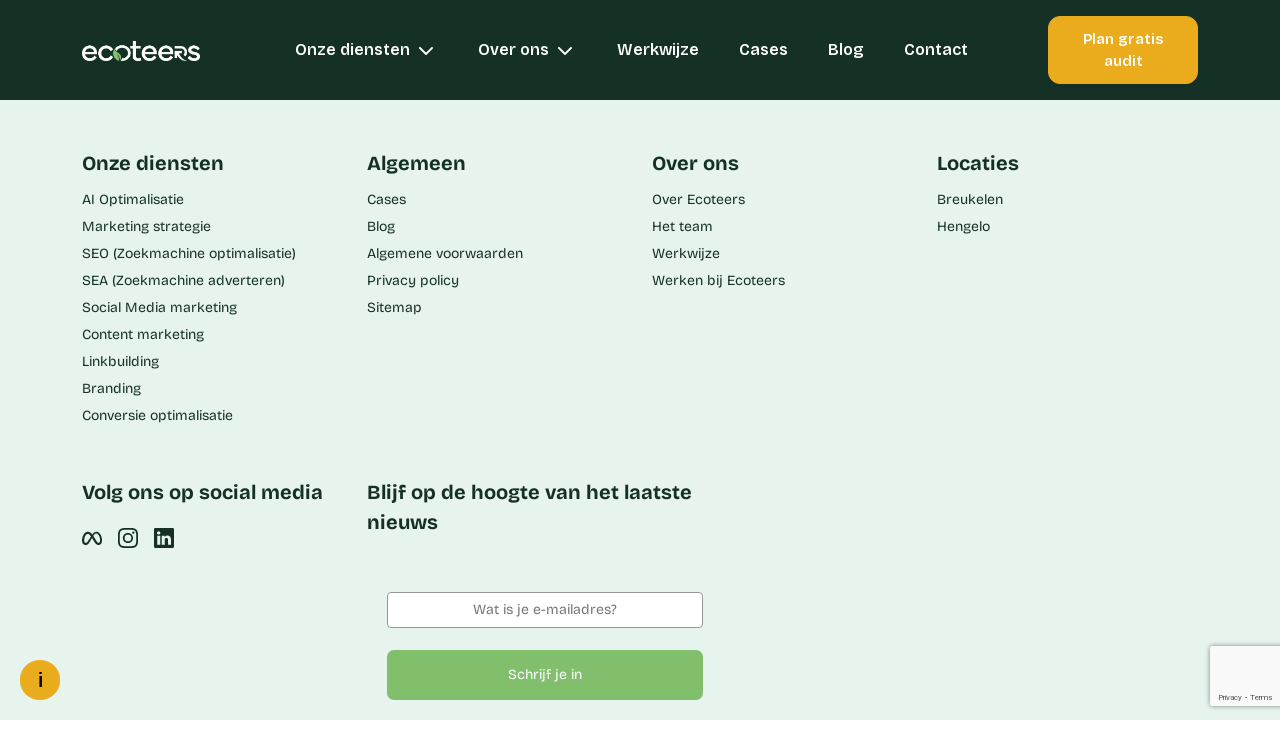

--- FILE ---
content_type: text/html; charset=UTF-8
request_url: https://www.ecoteers.nl/tag/google-updates/
body_size: 15296
content:
<!DOCTYPE html>
<html lang="nl-NL">
<head>
    <!-- Google Tag Manager -->
    <script>
        (function (w, d, s, l, i) {
            w[l] = w[l] || [];
            w[l].push({
                'gtm.start':
                    new Date().getTime(), event: 'gtm.js'
            });
            var f = d.getElementsByTagName(s)[0],
                j = d.createElement(s), dl = l != 'dataLayer' ? '&l=' + l : '';
            j.async = true;
            j.src =
                'https://www.googletagmanager.com/gtm.js?id=' + i + dl;
            f.parentNode.insertBefore(j, f);
        })(window, document, 'script', 'dataLayer', 'GTM-PCLFGK3');
    </script>
    <!-- End Google Tag Manager -->
    <title>Google updates &#8212; Ecoteers</title>
    <meta charset="UTF-8">
    <meta http-equiv="X-UA-Compatible" content="IE=edge">
    <meta name="viewport" content="width=device-width, initial-scale=1">
    <meta name="description" content="digital impact agency">
    <meta name="color-scheme" content="light">
    <link rel="apple-touch-icon" sizes="180x180" href="https://www.ecoteers.nl/wp-content/uploads/2024/07/favicon.png">
    <link rel="icon" type="image/png" sizes="32x32" href="https://www.ecoteers.nl/wp-content/uploads/2024/07/favicon.png">
    <link rel="icon" type="image/png" sizes="16x16" href="https://www.ecoteers.nl/wp-content/uploads/2024/07/favicon.png">
    <link rel="manifest" href="https://www.ecoteers.nl/wp-content/themes/Wsupply/favicon/site.webmanifest">
    <meta name="msapplication-TileColor" content="#da532c">
    <meta name="theme-color" content="#153125">
    <link rel="stylesheet" href="https://cdn.jsdelivr.net/npm/swiper@11/swiper-bundle.min.css"/>
    <meta name='robots' content='index, follow, max-image-preview:large, max-snippet:-1, max-video-preview:-1' />
<script id="cookieyes" type="text/javascript" src="https://cdn-cookieyes.com/client_data/68c23fbb2d9ee6f48bbd8f11/script.js"></script>
<!-- Google Tag Manager for WordPress by gtm4wp.com -->
<script data-cfasync="false" data-pagespeed-no-defer>
	var gtm4wp_datalayer_name = "dataLayer";
	var dataLayer = dataLayer || [];
</script>
<!-- End Google Tag Manager for WordPress by gtm4wp.com -->
	<!-- This site is optimized with the Yoast SEO plugin v25.9 - https://yoast.com/wordpress/plugins/seo/ -->
	<title>Google updates &#8212; Ecoteers</title>
	<link rel="canonical" href="https://www.ecoteers.nl/tag/google-updates/" />
	<meta property="og:locale" content="nl_NL" />
	<meta property="og:type" content="article" />
	<meta property="og:title" content="Google updates &#8212; Ecoteers" />
	<meta property="og:url" content="https://www.ecoteers.nl/tag/google-updates/" />
	<meta property="og:site_name" content="Ecoteers" />
	<meta name="twitter:card" content="summary_large_image" />
	<script type="application/ld+json" class="yoast-schema-graph">{"@context":"https://schema.org","@graph":[{"@type":"CollectionPage","@id":"https://www.ecoteers.nl/tag/google-updates/","url":"https://www.ecoteers.nl/tag/google-updates/","name":"Google updates &#8212; Ecoteers","isPartOf":{"@id":"https://www.ecoteers.nl/#website"},"breadcrumb":{"@id":"https://www.ecoteers.nl/tag/google-updates/#breadcrumb"},"inLanguage":"nl-NL"},{"@type":"BreadcrumbList","@id":"https://www.ecoteers.nl/tag/google-updates/#breadcrumb","itemListElement":[{"@type":"ListItem","position":1,"name":"Home","item":"https://www.ecoteers.nl/"},{"@type":"ListItem","position":2,"name":"Google updates"}]},{"@type":"WebSite","@id":"https://www.ecoteers.nl/#website","url":"https://www.ecoteers.nl/","name":"Ecoteers","description":"digital impact agency","publisher":{"@id":"https://www.ecoteers.nl/#organization"},"alternateName":"Ecoteers","potentialAction":[{"@type":"SearchAction","target":{"@type":"EntryPoint","urlTemplate":"https://www.ecoteers.nl/?s={search_term_string}"},"query-input":{"@type":"PropertyValueSpecification","valueRequired":true,"valueName":"search_term_string"}}],"inLanguage":"nl-NL"},{"@type":"Organization","@id":"https://www.ecoteers.nl/#organization","name":"Ecoteers","alternateName":"Ecoteers digital impact agency","url":"https://www.ecoteers.nl/","logo":{"@type":"ImageObject","inLanguage":"nl-NL","@id":"https://www.ecoteers.nl/#/schema/logo/image/","url":"https://i0.wp.com/www.ecoteers.nl/wp-content/uploads/2024/06/logo-ecoteers.png?fit=4254%2C1123&ssl=1","contentUrl":"https://i0.wp.com/www.ecoteers.nl/wp-content/uploads/2024/06/logo-ecoteers.png?fit=4254%2C1123&ssl=1","width":4254,"height":1123,"caption":"Ecoteers"},"image":{"@id":"https://www.ecoteers.nl/#/schema/logo/image/"}}]}</script>
	<!-- / Yoast SEO plugin. -->


<link rel='dns-prefetch' href='//www.googletagmanager.com' />
<link rel='dns-prefetch' href='//stats.wp.com' />
<link rel='preconnect' href='//i0.wp.com' />
<link rel='preconnect' href='//c0.wp.com' />
<link rel="alternate" type="application/rss+xml" title="Ecoteers &raquo; Google updates tag feed" href="https://www.ecoteers.nl/tag/google-updates/feed/" />
<style id='wp-img-auto-sizes-contain-inline-css' type='text/css'>
img:is([sizes=auto i],[sizes^="auto," i]){contain-intrinsic-size:3000px 1500px}
/*# sourceURL=wp-img-auto-sizes-contain-inline-css */
</style>

<style id='wp-emoji-styles-inline-css' type='text/css'>

	img.wp-smiley, img.emoji {
		display: inline !important;
		border: none !important;
		box-shadow: none !important;
		height: 1em !important;
		width: 1em !important;
		margin: 0 0.07em !important;
		vertical-align: -0.1em !important;
		background: none !important;
		padding: 0 !important;
	}
/*# sourceURL=wp-emoji-styles-inline-css */
</style>
<link rel='stylesheet' id='wp-block-library-css' href='https://c0.wp.com/c/6.9/wp-includes/css/dist/block-library/style.min.css' type='text/css' media='all' />
<style id='global-styles-inline-css' type='text/css'>
:root{--wp--preset--aspect-ratio--square: 1;--wp--preset--aspect-ratio--4-3: 4/3;--wp--preset--aspect-ratio--3-4: 3/4;--wp--preset--aspect-ratio--3-2: 3/2;--wp--preset--aspect-ratio--2-3: 2/3;--wp--preset--aspect-ratio--16-9: 16/9;--wp--preset--aspect-ratio--9-16: 9/16;--wp--preset--color--black: #000000;--wp--preset--color--cyan-bluish-gray: #abb8c3;--wp--preset--color--white: #ffffff;--wp--preset--color--pale-pink: #f78da7;--wp--preset--color--vivid-red: #cf2e2e;--wp--preset--color--luminous-vivid-orange: #ff6900;--wp--preset--color--luminous-vivid-amber: #fcb900;--wp--preset--color--light-green-cyan: #7bdcb5;--wp--preset--color--vivid-green-cyan: #00d084;--wp--preset--color--pale-cyan-blue: #8ed1fc;--wp--preset--color--vivid-cyan-blue: #0693e3;--wp--preset--color--vivid-purple: #9b51e0;--wp--preset--gradient--vivid-cyan-blue-to-vivid-purple: linear-gradient(135deg,rgb(6,147,227) 0%,rgb(155,81,224) 100%);--wp--preset--gradient--light-green-cyan-to-vivid-green-cyan: linear-gradient(135deg,rgb(122,220,180) 0%,rgb(0,208,130) 100%);--wp--preset--gradient--luminous-vivid-amber-to-luminous-vivid-orange: linear-gradient(135deg,rgb(252,185,0) 0%,rgb(255,105,0) 100%);--wp--preset--gradient--luminous-vivid-orange-to-vivid-red: linear-gradient(135deg,rgb(255,105,0) 0%,rgb(207,46,46) 100%);--wp--preset--gradient--very-light-gray-to-cyan-bluish-gray: linear-gradient(135deg,rgb(238,238,238) 0%,rgb(169,184,195) 100%);--wp--preset--gradient--cool-to-warm-spectrum: linear-gradient(135deg,rgb(74,234,220) 0%,rgb(151,120,209) 20%,rgb(207,42,186) 40%,rgb(238,44,130) 60%,rgb(251,105,98) 80%,rgb(254,248,76) 100%);--wp--preset--gradient--blush-light-purple: linear-gradient(135deg,rgb(255,206,236) 0%,rgb(152,150,240) 100%);--wp--preset--gradient--blush-bordeaux: linear-gradient(135deg,rgb(254,205,165) 0%,rgb(254,45,45) 50%,rgb(107,0,62) 100%);--wp--preset--gradient--luminous-dusk: linear-gradient(135deg,rgb(255,203,112) 0%,rgb(199,81,192) 50%,rgb(65,88,208) 100%);--wp--preset--gradient--pale-ocean: linear-gradient(135deg,rgb(255,245,203) 0%,rgb(182,227,212) 50%,rgb(51,167,181) 100%);--wp--preset--gradient--electric-grass: linear-gradient(135deg,rgb(202,248,128) 0%,rgb(113,206,126) 100%);--wp--preset--gradient--midnight: linear-gradient(135deg,rgb(2,3,129) 0%,rgb(40,116,252) 100%);--wp--preset--font-size--small: 13px;--wp--preset--font-size--medium: 20px;--wp--preset--font-size--large: 36px;--wp--preset--font-size--x-large: 42px;--wp--preset--spacing--20: 0.44rem;--wp--preset--spacing--30: 0.67rem;--wp--preset--spacing--40: 1rem;--wp--preset--spacing--50: 1.5rem;--wp--preset--spacing--60: 2.25rem;--wp--preset--spacing--70: 3.38rem;--wp--preset--spacing--80: 5.06rem;--wp--preset--shadow--natural: 6px 6px 9px rgba(0, 0, 0, 0.2);--wp--preset--shadow--deep: 12px 12px 50px rgba(0, 0, 0, 0.4);--wp--preset--shadow--sharp: 6px 6px 0px rgba(0, 0, 0, 0.2);--wp--preset--shadow--outlined: 6px 6px 0px -3px rgb(255, 255, 255), 6px 6px rgb(0, 0, 0);--wp--preset--shadow--crisp: 6px 6px 0px rgb(0, 0, 0);}:where(.is-layout-flex){gap: 0.5em;}:where(.is-layout-grid){gap: 0.5em;}body .is-layout-flex{display: flex;}.is-layout-flex{flex-wrap: wrap;align-items: center;}.is-layout-flex > :is(*, div){margin: 0;}body .is-layout-grid{display: grid;}.is-layout-grid > :is(*, div){margin: 0;}:where(.wp-block-columns.is-layout-flex){gap: 2em;}:where(.wp-block-columns.is-layout-grid){gap: 2em;}:where(.wp-block-post-template.is-layout-flex){gap: 1.25em;}:where(.wp-block-post-template.is-layout-grid){gap: 1.25em;}.has-black-color{color: var(--wp--preset--color--black) !important;}.has-cyan-bluish-gray-color{color: var(--wp--preset--color--cyan-bluish-gray) !important;}.has-white-color{color: var(--wp--preset--color--white) !important;}.has-pale-pink-color{color: var(--wp--preset--color--pale-pink) !important;}.has-vivid-red-color{color: var(--wp--preset--color--vivid-red) !important;}.has-luminous-vivid-orange-color{color: var(--wp--preset--color--luminous-vivid-orange) !important;}.has-luminous-vivid-amber-color{color: var(--wp--preset--color--luminous-vivid-amber) !important;}.has-light-green-cyan-color{color: var(--wp--preset--color--light-green-cyan) !important;}.has-vivid-green-cyan-color{color: var(--wp--preset--color--vivid-green-cyan) !important;}.has-pale-cyan-blue-color{color: var(--wp--preset--color--pale-cyan-blue) !important;}.has-vivid-cyan-blue-color{color: var(--wp--preset--color--vivid-cyan-blue) !important;}.has-vivid-purple-color{color: var(--wp--preset--color--vivid-purple) !important;}.has-black-background-color{background-color: var(--wp--preset--color--black) !important;}.has-cyan-bluish-gray-background-color{background-color: var(--wp--preset--color--cyan-bluish-gray) !important;}.has-white-background-color{background-color: var(--wp--preset--color--white) !important;}.has-pale-pink-background-color{background-color: var(--wp--preset--color--pale-pink) !important;}.has-vivid-red-background-color{background-color: var(--wp--preset--color--vivid-red) !important;}.has-luminous-vivid-orange-background-color{background-color: var(--wp--preset--color--luminous-vivid-orange) !important;}.has-luminous-vivid-amber-background-color{background-color: var(--wp--preset--color--luminous-vivid-amber) !important;}.has-light-green-cyan-background-color{background-color: var(--wp--preset--color--light-green-cyan) !important;}.has-vivid-green-cyan-background-color{background-color: var(--wp--preset--color--vivid-green-cyan) !important;}.has-pale-cyan-blue-background-color{background-color: var(--wp--preset--color--pale-cyan-blue) !important;}.has-vivid-cyan-blue-background-color{background-color: var(--wp--preset--color--vivid-cyan-blue) !important;}.has-vivid-purple-background-color{background-color: var(--wp--preset--color--vivid-purple) !important;}.has-black-border-color{border-color: var(--wp--preset--color--black) !important;}.has-cyan-bluish-gray-border-color{border-color: var(--wp--preset--color--cyan-bluish-gray) !important;}.has-white-border-color{border-color: var(--wp--preset--color--white) !important;}.has-pale-pink-border-color{border-color: var(--wp--preset--color--pale-pink) !important;}.has-vivid-red-border-color{border-color: var(--wp--preset--color--vivid-red) !important;}.has-luminous-vivid-orange-border-color{border-color: var(--wp--preset--color--luminous-vivid-orange) !important;}.has-luminous-vivid-amber-border-color{border-color: var(--wp--preset--color--luminous-vivid-amber) !important;}.has-light-green-cyan-border-color{border-color: var(--wp--preset--color--light-green-cyan) !important;}.has-vivid-green-cyan-border-color{border-color: var(--wp--preset--color--vivid-green-cyan) !important;}.has-pale-cyan-blue-border-color{border-color: var(--wp--preset--color--pale-cyan-blue) !important;}.has-vivid-cyan-blue-border-color{border-color: var(--wp--preset--color--vivid-cyan-blue) !important;}.has-vivid-purple-border-color{border-color: var(--wp--preset--color--vivid-purple) !important;}.has-vivid-cyan-blue-to-vivid-purple-gradient-background{background: var(--wp--preset--gradient--vivid-cyan-blue-to-vivid-purple) !important;}.has-light-green-cyan-to-vivid-green-cyan-gradient-background{background: var(--wp--preset--gradient--light-green-cyan-to-vivid-green-cyan) !important;}.has-luminous-vivid-amber-to-luminous-vivid-orange-gradient-background{background: var(--wp--preset--gradient--luminous-vivid-amber-to-luminous-vivid-orange) !important;}.has-luminous-vivid-orange-to-vivid-red-gradient-background{background: var(--wp--preset--gradient--luminous-vivid-orange-to-vivid-red) !important;}.has-very-light-gray-to-cyan-bluish-gray-gradient-background{background: var(--wp--preset--gradient--very-light-gray-to-cyan-bluish-gray) !important;}.has-cool-to-warm-spectrum-gradient-background{background: var(--wp--preset--gradient--cool-to-warm-spectrum) !important;}.has-blush-light-purple-gradient-background{background: var(--wp--preset--gradient--blush-light-purple) !important;}.has-blush-bordeaux-gradient-background{background: var(--wp--preset--gradient--blush-bordeaux) !important;}.has-luminous-dusk-gradient-background{background: var(--wp--preset--gradient--luminous-dusk) !important;}.has-pale-ocean-gradient-background{background: var(--wp--preset--gradient--pale-ocean) !important;}.has-electric-grass-gradient-background{background: var(--wp--preset--gradient--electric-grass) !important;}.has-midnight-gradient-background{background: var(--wp--preset--gradient--midnight) !important;}.has-small-font-size{font-size: var(--wp--preset--font-size--small) !important;}.has-medium-font-size{font-size: var(--wp--preset--font-size--medium) !important;}.has-large-font-size{font-size: var(--wp--preset--font-size--large) !important;}.has-x-large-font-size{font-size: var(--wp--preset--font-size--x-large) !important;}
/*# sourceURL=global-styles-inline-css */
</style>

<style id='classic-theme-styles-inline-css' type='text/css'>
/*! This file is auto-generated */
.wp-block-button__link{color:#fff;background-color:#32373c;border-radius:9999px;box-shadow:none;text-decoration:none;padding:calc(.667em + 2px) calc(1.333em + 2px);font-size:1.125em}.wp-block-file__button{background:#32373c;color:#fff;text-decoration:none}
/*# sourceURL=/wp-includes/css/classic-themes.min.css */
</style>
<link rel='stylesheet' id='contact-form-7-css' href='https://www.ecoteers.nl/wp-content/plugins/contact-form-7/includes/css/styles.css?ver=6.1.1' type='text/css' media='all' />
<link rel='stylesheet' id='wsy-bootstrap-style-css' href='https://www.ecoteers.nl/wp-content/themes/Wsupply/assets/dist/css/main.css?ver=6.9' type='text/css' media='all' />
<script type="text/javascript" src="https://c0.wp.com/c/6.9/wp-includes/js/jquery/jquery.min.js" id="jquery-core-js"></script>
<script type="text/javascript" src="https://c0.wp.com/c/6.9/wp-includes/js/jquery/jquery-migrate.min.js" id="jquery-migrate-js"></script>

<!-- Google tag (gtag.js) snippet toegevoegd door Site Kit -->
<!-- Google Analytics snippet toegevoegd door Site Kit -->
<script type="text/javascript" src="https://www.googletagmanager.com/gtag/js?id=GT-5NGC5C2" id="google_gtagjs-js" async></script>
<script type="text/javascript" id="google_gtagjs-js-after">
/* <![CDATA[ */
window.dataLayer = window.dataLayer || [];function gtag(){dataLayer.push(arguments);}
gtag("set","linker",{"domains":["www.ecoteers.nl"]});
gtag("js", new Date());
gtag("set", "developer_id.dZTNiMT", true);
gtag("config", "GT-5NGC5C2");
//# sourceURL=google_gtagjs-js-after
/* ]]> */
</script>
<link rel="https://api.w.org/" href="https://www.ecoteers.nl/wp-json/" /><link rel="alternate" title="JSON" type="application/json" href="https://www.ecoteers.nl/wp-json/wp/v2/tags/347" /><link rel="EditURI" type="application/rsd+xml" title="RSD" href="https://www.ecoteers.nl/xmlrpc.php?rsd" />
<meta name="generator" content="WordPress 6.9" />
<meta name="generator" content="Site Kit by Google 1.161.0" />	<style>img#wpstats{display:none}</style>
		
<!-- Google Tag Manager for WordPress by gtm4wp.com -->
<!-- GTM Container placement set to automatic -->
<script data-cfasync="false" data-pagespeed-no-defer type="text/javascript">
	var dataLayer_content = {"pagePostType":false,"pagePostType2":"tag-"};
	dataLayer.push( dataLayer_content );
</script>
<script data-cfasync="false" data-pagespeed-no-defer type="text/javascript">
(function(w,d,s,l,i){w[l]=w[l]||[];w[l].push({'gtm.start':
new Date().getTime(),event:'gtm.js'});var f=d.getElementsByTagName(s)[0],
j=d.createElement(s),dl=l!='dataLayer'?'&l='+l:'';j.async=true;j.src=
'//www.googletagmanager.com/gtm.js?id='+i+dl;f.parentNode.insertBefore(j,f);
})(window,document,'script','dataLayer','GTM-PCLFGK3');
</script>
<!-- End Google Tag Manager for WordPress by gtm4wp.com -->
<!-- Google Tag Manager snippet toegevoegd door Site Kit -->
<script type="text/javascript">
/* <![CDATA[ */

			( function( w, d, s, l, i ) {
				w[l] = w[l] || [];
				w[l].push( {'gtm.start': new Date().getTime(), event: 'gtm.js'} );
				var f = d.getElementsByTagName( s )[0],
					j = d.createElement( s ), dl = l != 'dataLayer' ? '&l=' + l : '';
				j.async = true;
				j.src = 'https://www.googletagmanager.com/gtm.js?id=' + i + dl;
				f.parentNode.insertBefore( j, f );
			} )( window, document, 'script', 'dataLayer', 'GTM-PCLFGK3' );
			
/* ]]> */
</script>

<!-- Einde Google Tag Manager snippet toegevoegd door Site Kit -->
<link rel="icon" href="https://i0.wp.com/www.ecoteers.nl/wp-content/uploads/2024/07/logo-element-01.png?fit=32%2C32&#038;ssl=1" sizes="32x32" />
<link rel="icon" href="https://i0.wp.com/www.ecoteers.nl/wp-content/uploads/2024/07/logo-element-01.png?fit=192%2C192&#038;ssl=1" sizes="192x192" />
<link rel="apple-touch-icon" href="https://i0.wp.com/www.ecoteers.nl/wp-content/uploads/2024/07/logo-element-01.png?fit=180%2C180&#038;ssl=1" />
<meta name="msapplication-TileImage" content="https://i0.wp.com/www.ecoteers.nl/wp-content/uploads/2024/07/logo-element-01.png?fit=270%2C270&#038;ssl=1" />
		<style type="text/css" id="wp-custom-css">
			table {
    width: 100%;
    border-collapse: collapse;
    border-radius: 5px;
    overflow: hidden; /* Zorgt ervoor dat de afgeronde hoeken ook werken op de inhoud */
}

table th {
    background-color: #153125;
    color: white;
    padding: 10px;
    text-align: left;
}

table td {
    padding: 10px;
    border: none; /* Verwijdert de standaard border */
}

/* Afwisselende rijkleuren */
table tr:nth-child(even) {
    background-color: white;
}

table tr:nth-child(odd) {
    background-color: transparent;
}


/* Voor de parent row */
.row.pt-5 {
    overflow: hidden; /* Verander van 'auto' naar 'visible' */
}

/* Voor de swiper container */
.swiper.swiper-services {
    overflow: visible; /* Zorg dat items buiten de container kunnen groeien */
    padding-bottom: 20px; /* Ruimte maken voor het gezoomde element */
}

/* Voor de individuele swiper-slide */
.swiper-slide .zoom {
    transition: transform 0.3s ease; /* Soepele overgang bij hover */
    z-index: 1; /* Standaard z-index */
}

.swiper-slide .zoom:hover {
    transform: scale(1.05); /* Maak de zoom iets kleiner om ruimte te besparen */
    z-index: 10; /* Hogere z-index voor hover zodat deze boven andere elementen komt */
}

		</style>
		</head>
<body class="archive tag tag-google-updates tag-347 wp-theme-Wsupply">
<section id="header" class="sticky-top d-none d-xl-block custom-navbar py-2" role="navigation">
    <div class="container">
        <div class="row">
            <div class="col-xl-2 my-auto">
                <a title="Ecoteers" href="https://www.ecoteers.nl/" aria-label="primary-menu">
                    <img class="img-fluid logo pe-5" src="https://www.ecoteers.nl/wp-content/uploads/2024/06/Ecoteers-logo-desktop-white.webp"
                         alt="Ecoteers"/>
                </a>
            </div>
            <div class="col-xl-8 my-auto text-center">
                <ul class="primary-menu">
                    <li class="pe-0">
                        <a title="Onze diensten" href="#" data-bs-toggle="dropdown" class="dropdown-toggle nav-link"
                           aria-haspopup="true">
                            Onze diensten
                            <svg class="feather feather-chevron-down" fill="none" height="24" stroke="currentColor"
                                 stroke-linecap="round" stroke-linejoin="round" stroke-width="2" viewBox="0 0 24 24"
                                 width="24" xmlns="http://www.w3.org/2000/svg">
                                <polyline points="6 9 12 15 18 9"></polyline>
                            </svg>
                        </a>
                    </li>
                    <li>
                        <div id="main-nav" class="menu-desktop-container"><ul id="menu-desktop" class="menu-primary"><li id="menu-item-7820" class="nav-item menu-item menu-item-type-post_type menu-item-object-page menu-item-has-children menu-item-7820 dropdown"><a title="Over ons" href="#" data-bs-toggle="dropdown" class="dropdown-toggle nav-link" aria-haspopup="true">Over ons 
<svg class="feather feather-chevron-down" fill="none" height="24" stroke="currentColor" stroke-linecap="round" stroke-linejoin="round" stroke-width="2" viewBox="0 0 24 24" width="24" xmlns="http://www.w3.org/2000/svg"><polyline points="6 9 12 15 18 9"/></svg>
 </a>
<ul role="menu" class=" dropdown-menu">
	<li id="menu-item-8474" class="nav-item menu-item menu-item-type-post_type menu-item-object-page menu-item-8474"><a title="Over Ecoteers" href="https://www.ecoteers.nl/over-ons/" class="dropdown-item">Over Ecoteers</a></li>
	<li id="menu-item-8562" class="nav-item menu-item menu-item-type-post_type menu-item-object-page menu-item-8562"><a title="Het team" href="https://www.ecoteers.nl/het-team/" class="dropdown-item">Het team</a></li>
	<li id="menu-item-8270" class="nav-item menu-item menu-item-type-post_type_archive menu-item-object-vacatures menu-item-8270"><a title="Vacatures 🚀" href="https://www.ecoteers.nl/vacatures/" class="dropdown-item">Vacatures 🚀</a></li>
</ul>
</li>
<li id="menu-item-24169" class="nav-item menu-item menu-item-type-post_type menu-item-object-page menu-item-24169"><a title="Werkwijze" href="https://www.ecoteers.nl/werkwijze/" class="nav-link">Werkwijze</a></li>
<li id="menu-item-7852" class="nav-item menu-item menu-item-type-post_type_archive menu-item-object-cases menu-item-7852"><a title="Cases" href="https://www.ecoteers.nl/cases/" class="nav-link">Cases</a></li>
<li id="menu-item-7782" class="nav-item menu-item menu-item-type-post_type_archive menu-item-object-blog menu-item-7782"><a title="Blog" href="https://www.ecoteers.nl/blog/" class="nav-link">Blog</a></li>
<li id="menu-item-7841" class="nav-item menu-item menu-item-type-post_type menu-item-object-page menu-item-7841"><a title="Contact" href="https://www.ecoteers.nl/contact/" class="nav-link">Contact</a></li>
</ul></div>                    </li>
                </ul>
            </div>
            <div class="col-xl-2 my-auto text-end">
                <ul class="list-group list-group-horizontal float-end">
                    <li class="list-group-item border-0 pe-0">
                        <button class="btn btn-secondary text-white" type="button" data-bs-toggle="offcanvas" data-bs-target="#offcanvasRight" aria-controls="offcanvasRight">
                            Plan gratis audit
                        </button>
                    </li>
                </ul>
            </div>
        </div>
    </div>
</section>
<section id="mega-menu" class="fixed-top">
    <div class="mega-menu py-5">
        <div class="container">
            <div class="row">
                <div class="col-md-3 mt-5 my-auto">
                    <h4 class="text-dark">Onze diensten</h4>
                    <p>Laten we het vooral niet te complex maken. Wij helpen met twee dingen: verkeer en conversies. Waardoor jij groeit in omzet, leads en naamsbekendheid.</p>
                    <a href="https://www.ecoteers.nl/diensten" title="Bekijk alle diensten" class="btn btn-dark mt-2">
                        Bekijk alle diensten                    </a>
                </div>
                <div class="offset-md-1 col-md-8 pt-5">
                    <div class="row">
                                                        <div class="col-6">
                                    <div class="mega-menu-nav-item pb-4 mb-4 border-top-mega-menu border-bottom-mega-menu">
                                        <a href="https://www.ecoteers.nl/diensten/marketing-strategie/" title="Marketing strategie" class="text-decoration-none">
                                            <div class="row">
                                                <div class="col-10">
                                                    <h5 class="text-dark">
                                                        <span class="logo-placeholder">
                                                            <img class="img-fluid me-1" src="https://www.ecoteers.nl/wp-content/uploads/2024/06/Marketing-strategie.svg" alt="Marketing strategie">
                                                        </span>
                                                        Marketing strategie                                                    </h5>
                                                    <small class="my-0 text-dark">
                                                        Marketingdoelstellingen door het inzetten van efficiënte middelen.                                                    </small>
                                                </div>
                                                <div class="col-2 my-auto text-end">
                                                    <svg xmlns="http://www.w3.org/2000/svg" width="20" height="20" fill="currentColor" class="bi bi-arrow-right text-dark" viewBox="0 0 16 16">
                                                        <path fill-rule="evenodd" d="M1 8a.5.5 0 0 1 .5-.5h11.793l-3.147-3.146a.5.5 0 0 1 .708-.708l4 4a.5.5 0 0 1 0 .708l-4 4a.5.5 0 0 1-.708-.708L13.293 8.5H1.5A.5.5 0 0 1 1 8"/>
                                                    </svg>
                                                </div>
                                            </div>
                                        </a>
                                    </div>
                                </div>
                                                            <div class="col-6">
                                    <div class="mega-menu-nav-item pb-4 mb-4 border-top-mega-menu border-bottom-mega-menu">
                                        <a href="https://www.ecoteers.nl/diensten/seo/" title="SEO (Zoekmachine optimalisatie)" class="text-decoration-none">
                                            <div class="row">
                                                <div class="col-10">
                                                    <h5 class="text-dark">
                                                        <span class="logo-placeholder">
                                                            <img class="img-fluid me-1" src="https://www.ecoteers.nl/wp-content/uploads/2024/06/SEO.svg" alt="SEO (Zoekmachine optimalisatie)">
                                                        </span>
                                                        SEO (Zoekmachine optimalisatie)                                                    </h5>
                                                    <small class="my-0 text-dark">
                                                        Hoog scoren in Google, Bing en Ecosia, zonder advertentiekosten.                                                    </small>
                                                </div>
                                                <div class="col-2 my-auto text-end">
                                                    <svg xmlns="http://www.w3.org/2000/svg" width="20" height="20" fill="currentColor" class="bi bi-arrow-right text-dark" viewBox="0 0 16 16">
                                                        <path fill-rule="evenodd" d="M1 8a.5.5 0 0 1 .5-.5h11.793l-3.147-3.146a.5.5 0 0 1 .708-.708l4 4a.5.5 0 0 1 0 .708l-4 4a.5.5 0 0 1-.708-.708L13.293 8.5H1.5A.5.5 0 0 1 1 8"/>
                                                    </svg>
                                                </div>
                                            </div>
                                        </a>
                                    </div>
                                </div>
                                                            <div class="col-6">
                                    <div class="mega-menu-nav-item pb-4 mb-4 border-top-mega-menu border-bottom-mega-menu">
                                        <a href="https://www.ecoteers.nl/diensten/sea/" title="SEA (Zoekmachine adverteren)" class="text-decoration-none">
                                            <div class="row">
                                                <div class="col-10">
                                                    <h5 class="text-dark">
                                                        <span class="logo-placeholder">
                                                            <img class="img-fluid me-1" src="https://www.ecoteers.nl/wp-content/uploads/2024/06/SEA.svg" alt="SEA (Zoekmachine adverteren)">
                                                        </span>
                                                        SEA (Zoekmachine adverteren)                                                    </h5>
                                                    <small class="my-0 text-dark">
                                                        Verhoog je omzet, leads en vergroot je naamsbekendheid.                                                    </small>
                                                </div>
                                                <div class="col-2 my-auto text-end">
                                                    <svg xmlns="http://www.w3.org/2000/svg" width="20" height="20" fill="currentColor" class="bi bi-arrow-right text-dark" viewBox="0 0 16 16">
                                                        <path fill-rule="evenodd" d="M1 8a.5.5 0 0 1 .5-.5h11.793l-3.147-3.146a.5.5 0 0 1 .708-.708l4 4a.5.5 0 0 1 0 .708l-4 4a.5.5 0 0 1-.708-.708L13.293 8.5H1.5A.5.5 0 0 1 1 8"/>
                                                    </svg>
                                                </div>
                                            </div>
                                        </a>
                                    </div>
                                </div>
                                                            <div class="col-6">
                                    <div class="mega-menu-nav-item pb-4 mb-4 border-top-mega-menu border-bottom-mega-menu">
                                        <a href="https://www.ecoteers.nl/diensten/social-media-marketing/" title="Social Media Marketing" class="text-decoration-none">
                                            <div class="row">
                                                <div class="col-10">
                                                    <h5 class="text-dark">
                                                        <span class="logo-placeholder">
                                                            <img class="img-fluid me-1" src="https://www.ecoteers.nl/wp-content/uploads/2024/06/SMM.svg" alt="Social Media Marketing">
                                                        </span>
                                                        Social Media Marketing                                                    </h5>
                                                    <small class="my-0 text-dark">
                                                        Voor het vergroten van je merkbekendheid &amp; zichtbaarheid.                                                    </small>
                                                </div>
                                                <div class="col-2 my-auto text-end">
                                                    <svg xmlns="http://www.w3.org/2000/svg" width="20" height="20" fill="currentColor" class="bi bi-arrow-right text-dark" viewBox="0 0 16 16">
                                                        <path fill-rule="evenodd" d="M1 8a.5.5 0 0 1 .5-.5h11.793l-3.147-3.146a.5.5 0 0 1 .708-.708l4 4a.5.5 0 0 1 0 .708l-4 4a.5.5 0 0 1-.708-.708L13.293 8.5H1.5A.5.5 0 0 1 1 8"/>
                                                    </svg>
                                                </div>
                                            </div>
                                        </a>
                                    </div>
                                </div>
                                                            <div class="col-6">
                                    <div class="mega-menu-nav-item pb-4 mb-4 border-top-mega-menu border-bottom-mega-menu">
                                        <a href="https://www.ecoteers.nl/diensten/contentmarketing/" title="Contentmarketing" class="text-decoration-none">
                                            <div class="row">
                                                <div class="col-10">
                                                    <h5 class="text-dark">
                                                        <span class="logo-placeholder">
                                                            <img class="img-fluid me-1" src="https://www.ecoteers.nl/wp-content/uploads/2024/06/Conttent-marketing.svg" alt="Contentmarketing">
                                                        </span>
                                                        Contentmarketing                                                    </h5>
                                                    <small class="my-0 text-dark">
                                                        Teksten met een digitale impact, dat is wat Ecoteers voor jouw bedrijf weet te realiseren.                                                    </small>
                                                </div>
                                                <div class="col-2 my-auto text-end">
                                                    <svg xmlns="http://www.w3.org/2000/svg" width="20" height="20" fill="currentColor" class="bi bi-arrow-right text-dark" viewBox="0 0 16 16">
                                                        <path fill-rule="evenodd" d="M1 8a.5.5 0 0 1 .5-.5h11.793l-3.147-3.146a.5.5 0 0 1 .708-.708l4 4a.5.5 0 0 1 0 .708l-4 4a.5.5 0 0 1-.708-.708L13.293 8.5H1.5A.5.5 0 0 1 1 8"/>
                                                    </svg>
                                                </div>
                                            </div>
                                        </a>
                                    </div>
                                </div>
                                                            <div class="col-6">
                                    <div class="mega-menu-nav-item pb-4 mb-4 border-top-mega-menu border-bottom-mega-menu">
                                        <a href="https://www.ecoteers.nl/diensten/linkbuilding/" title="Linkbuilding" class="text-decoration-none">
                                            <div class="row">
                                                <div class="col-10">
                                                    <h5 class="text-dark">
                                                        <span class="logo-placeholder">
                                                            <img class="img-fluid me-1" src="https://www.ecoteers.nl/wp-content/uploads/2024/06/Linkbuilding.svg" alt="Linkbuilding">
                                                        </span>
                                                        Linkbuilding                                                    </h5>
                                                    <small class="my-0 text-dark">
                                                        Zorg voor een betere autoriteit van jouw website en een hogere indexatie van de content.                                                    </small>
                                                </div>
                                                <div class="col-2 my-auto text-end">
                                                    <svg xmlns="http://www.w3.org/2000/svg" width="20" height="20" fill="currentColor" class="bi bi-arrow-right text-dark" viewBox="0 0 16 16">
                                                        <path fill-rule="evenodd" d="M1 8a.5.5 0 0 1 .5-.5h11.793l-3.147-3.146a.5.5 0 0 1 .708-.708l4 4a.5.5 0 0 1 0 .708l-4 4a.5.5 0 0 1-.708-.708L13.293 8.5H1.5A.5.5 0 0 1 1 8"/>
                                                    </svg>
                                                </div>
                                            </div>
                                        </a>
                                    </div>
                                </div>
                                                            <div class="col-6">
                                    <div class="mega-menu-nav-item pb-4 mb-4 border-top-mega-menu border-bottom-mega-menu">
                                        <a href="https://www.ecoteers.nl/diensten/branding" title="Branding" class="text-decoration-none">
                                            <div class="row">
                                                <div class="col-10">
                                                    <h5 class="text-dark">
                                                        <span class="logo-placeholder">
                                                            <img class="img-fluid me-1" src="https://www.ecoteers.nl/wp-content/uploads/2024/06/Branddesign.svg" alt="Branding">
                                                        </span>
                                                        Branding                                                    </h5>
                                                    <small class="my-0 text-dark">
                                                        Vertaal je bedrijfsstrategie naar een visuele uiting.                                                    </small>
                                                </div>
                                                <div class="col-2 my-auto text-end">
                                                    <svg xmlns="http://www.w3.org/2000/svg" width="20" height="20" fill="currentColor" class="bi bi-arrow-right text-dark" viewBox="0 0 16 16">
                                                        <path fill-rule="evenodd" d="M1 8a.5.5 0 0 1 .5-.5h11.793l-3.147-3.146a.5.5 0 0 1 .708-.708l4 4a.5.5 0 0 1 0 .708l-4 4a.5.5 0 0 1-.708-.708L13.293 8.5H1.5A.5.5 0 0 1 1 8"/>
                                                    </svg>
                                                </div>
                                            </div>
                                        </a>
                                    </div>
                                </div>
                                                            <div class="col-6">
                                    <div class="mega-menu-nav-item pb-4 mb-4 border-top-mega-menu border-bottom-mega-menu">
                                        <a href="https://www.ecoteers.nl/diensten/cro/" title="Conversie optimalisatie" class="text-decoration-none">
                                            <div class="row">
                                                <div class="col-10">
                                                    <h5 class="text-dark">
                                                        <span class="logo-placeholder">
                                                            <img class="img-fluid me-1" src="https://www.ecoteers.nl/wp-content/uploads/2024/06/CRO.svg" alt="Conversie optimalisatie">
                                                        </span>
                                                        Conversie optimalisatie                                                    </h5>
                                                    <small class="my-0 text-dark">
                                                        Meer omzet en leads uit het huidige bezoek op je website door het verbeteren van de ervaring op de pagina’s.                                                    </small>
                                                </div>
                                                <div class="col-2 my-auto text-end">
                                                    <svg xmlns="http://www.w3.org/2000/svg" width="20" height="20" fill="currentColor" class="bi bi-arrow-right text-dark" viewBox="0 0 16 16">
                                                        <path fill-rule="evenodd" d="M1 8a.5.5 0 0 1 .5-.5h11.793l-3.147-3.146a.5.5 0 0 1 .708-.708l4 4a.5.5 0 0 1 0 .708l-4 4a.5.5 0 0 1-.708-.708L13.293 8.5H1.5A.5.5 0 0 1 1 8"/>
                                                    </svg>
                                                </div>
                                            </div>
                                        </a>
                                    </div>
                                </div>
                                                </div>
                </div>
            </div>
        </div>
    </div>
    <div class="overlay"></div>
</section><div class="offcanvas offcanvas-end" tabindex="-1" id="offcanvasRight" aria-labelledby="offcanvasRightLabel">
    <div class="offcanvas-header p-0">
        <div class="offcanvas-overlay p-3">
            <h5 class="offcanvas-title" id="offcanvasRightLabel"></h5>
            <button type="button" class="btn btn-link text-white float-end p-0" data-bs-dismiss="offcanvas" aria-label="Close">
                <svg xmlns="http://www.w3.org/2000/svg" width="18" height="18" fill="currentColor" class="bi bi-x-lg" viewBox="0 0 16 16">
                    <path d="M2.146 2.854a.5.5 0 1 1 .708-.708L8 7.293l5.146-5.147a.5.5 0 0 1 .708.708L8.707 8l5.147 5.146a.5.5 0 0 1-.708.708L8 8.707l-5.146 5.147a.5.5 0 0 1-.708-.708L7.293 8z"/>
                </svg>
            </button>
        </div>
    </div>
    <div class="offcanvas-body p-5">
        <h4 class="pb-2">Plan gratis audit</h4>
        <p>Vul de onderstaande gegevens in en wij nemen zo snel mogelijk contact met je op.</p>
        <ul class="list-group my-3">
            <li class="list-group-item">
                <svg xmlns="http://www.w3.org/2000/svg" width="20" height="20" fill="currentColor" class="bi bi-check2 text-primary" viewBox="0 0 16 16">
                    <path d="M13.854 3.646a.5.5 0 0 1 0 .708l-7 7a.5.5 0 0 1-.708 0l-3.5-3.5a.5.5 0 1 1 .708-.708L6.5 10.293l6.646-6.647a.5.5 0 0 1 .708 0"/>
                </svg>
                300+ klanten geholpen
            </li>
            <li class="list-group-item">
                <svg xmlns="http://www.w3.org/2000/svg" width="20" height="20" fill="currentColor" class="bi bi-check2 text-primary" viewBox="0 0 16 16">
                    <path d="M13.854 3.646a.5.5 0 0 1 0 .708l-7 7a.5.5 0 0 1-.708 0l-3.5-3.5a.5.5 0 1 1 .708-.708L6.5 10.293l6.646-6.647a.5.5 0 0 1 .708 0"/>
                </svg>
                Zowel B2C als B2B
            </li>
            <li class="list-group-item">
                <svg xmlns="http://www.w3.org/2000/svg" width="20" height="20" fill="currentColor" class="bi bi-check2 text-primary" viewBox="0 0 16 16">
                    <path d="M13.854 3.646a.5.5 0 0 1 0 .708l-7 7a.5.5 0 0 1-.708 0l-3.5-3.5a.5.5 0 1 1 .708-.708L6.5 10.293l6.646-6.647a.5.5 0 0 1 .708 0"/>
                </svg>
                Bewezen strategie, elke branche
            </li>
        </ul>
        <div class="contact-form pt-3">
            
<div class="wpcf7 no-js" id="wpcf7-f8667-o1" lang="nl-NL" dir="ltr" data-wpcf7-id="8667">
<div class="screen-reader-response"><p role="status" aria-live="polite" aria-atomic="true"></p> <ul></ul></div>
<form action="/tag/google-updates/#wpcf7-f8667-o1" method="post" class="wpcf7-form init" aria-label="Contactformulier" novalidate="novalidate" data-status="init">
<fieldset class="hidden-fields-container"><input type="hidden" name="_wpcf7" value="8667" /><input type="hidden" name="_wpcf7_version" value="6.1.1" /><input type="hidden" name="_wpcf7_locale" value="nl_NL" /><input type="hidden" name="_wpcf7_unit_tag" value="wpcf7-f8667-o1" /><input type="hidden" name="_wpcf7_container_post" value="0" /><input type="hidden" name="_wpcf7_posted_data_hash" value="" /><input type="hidden" name="_wpcf7_recaptcha_response" value="" />
</fieldset>
<div class="row">
	<div class="col-12 col-lg-6">
		<p><span class="wpcf7-form-control-wrap" data-name="client-first-name"><input size="40" maxlength="400" class="wpcf7-form-control wpcf7-text wpcf7-validates-as-required" aria-required="true" aria-invalid="false" placeholder="Voornaam" value="" type="text" name="client-first-name" /></span>
		</p>
	</div>
	<div class="col-12 col-lg-6">
		<p><span class="wpcf7-form-control-wrap" data-name="client-last-name"><input size="40" maxlength="400" class="wpcf7-form-control wpcf7-text wpcf7-validates-as-required" aria-required="true" aria-invalid="false" placeholder="Achternaam" value="" type="text" name="client-last-name" /></span>
		</p>
	</div>
	<div class="col-12">
		<p><span class="wpcf7-form-control-wrap" data-name="client-email"><input size="40" maxlength="400" class="wpcf7-form-control wpcf7-email wpcf7-validates-as-required wpcf7-text wpcf7-validates-as-email" autocomplete="email" aria-required="true" aria-invalid="false" placeholder="E-mailadres" value="" type="email" name="client-email" /></span>
		</p>
	</div>
	<div class="col-12">
		<p><span class="wpcf7-form-control-wrap" data-name="client-phone"><input size="40" maxlength="400" class="wpcf7-form-control wpcf7-tel wpcf7-validates-as-required wpcf7-text wpcf7-validates-as-tel" autocomplete="phone" aria-required="true" aria-invalid="false" placeholder="Telefoonnummer" value="" type="tel" name="client-phone" /></span>
		</p>
	</div>
	<div class="col-12">
		<p><span class="wpcf7-form-control-wrap" data-name="client-message"><textarea cols="80" rows="4" maxlength="2000" class="wpcf7-form-control wpcf7-textarea wpcf7-validates-as-required" id="text-576" aria-required="true" aria-invalid="false" placeholder="Je vraag aan ons" name="client-message"></textarea></span>
		</p>
	</div>
</div>
<div class="row">
	<div class="col-12 text-right mt-sm-2">
		<p><input class="wpcf7-form-control wpcf7-submit has-spinner mt-3 mt-sm-0 btn-secondary text-white" type="submit" value="Samen groeien" />
		</p>
	</div>
</div><div class="wpcf7-response-output" aria-hidden="true"></div>
</form>
</div>
        </div>
    </div>
</div><section id="header-mobile" class="bg-dark d-block d-xl-none sticky-top py-2" role="navigation">
    <div class="container">
        <div class="row">
            <div class="col-4 col-md-3 my-auto">
                <a title="ecoteers" href="https://www.ecoteers.nl/">
                    <img class="img-fluid" src="https://www.ecoteers.nl/wp-content/uploads/2024/06/Ecoteers-logo-desktop-white.webp"
                         alt="Ecoteers"/>
                </a>
            </div>
            <div class="col-8 col-md-9 text-end my-auto">
                <a href="javascript:void(0)" title="gratis-audit" class="btn btn-secondary text-white" type="button" data-bs-toggle="offcanvas" data-bs-target="#offcanvasRight" aria-controls="offcanvasRight">
                    Gratis audit
                </a>
                <a data-bs-toggle="offcanvas" href="#offcanvasMobileMenu" role="button" aria-controls="offcanvasMobileMenu" title="open-close-menu"
                   class="btn btn-link menu-link pe-0 text-white text-decoration-none">
                    <svg xmlns="http://www.w3.org/2000/svg" width="30" height="30" fill="currentColor" class="bi bi-list text-white" viewBox="0 0 16 16">
                        <path fill-rule="evenodd" d="M2.5 12a.5.5 0 0 1 .5-.5h10a.5.5 0 0 1 0 1H3a.5.5 0 0 1-.5-.5m0-4a.5.5 0 0 1 .5-.5h10a.5.5 0 0 1 0 1H3a.5.5 0 0 1-.5-.5m0-4a.5.5 0 0 1 .5-.5h10a.5.5 0 0 1 0 1H3a.5.5 0 0 1-.5-.5"/>
                    </svg>
                </a>
            </div>
        </div>
    </div>
</section>
<div class="offcanvas offcanvas-start bg-dark" tabindex="-1" id="offcanvasMobileMenu" aria-labelledby="offcanvasMobileMenuLabel">
    <div class="offcanvas-header">
        <div class="container">
            <div class="row">
                <div class="col-6 my-auto">
                    <a title="ecoteers" href="https://www.ecoteers.nl/">
                        <img class="img-fluid offcanvas-title" src="https://www.ecoteers.nl/wp-content/uploads/2024/06/ecoteers-logo-wit.webp"
                             alt="Ecoteers"/>
                    </a>
                </div>
                <div class="offset-4 col-2 text-end">
                    <button type="button" class="btn btn-link text-white" data-bs-dismiss="offcanvas" aria-label="Close">
                        <svg xmlns="http://www.w3.org/2000/svg" width="23" height="23" fill="currentColor" class="bi bi-x-lg" viewBox="0 0 16 16">
                            <path d="M2.146 2.854a.5.5 0 1 1 .708-.708L8 7.293l5.146-5.147a.5.5 0 0 1 .708.708L8.707 8l5.147 5.146a.5.5 0 0 1-.708.708L8 8.707l-5.146 5.147a.5.5 0 0 1-.708-.708L7.293 8z"/>
                        </svg>
                    </button>
                </div>
            </div>
        </div>
    </div>
    <div class="offcanvas-body text-white my-auto">
        <div class="container">
            <div class="row">
                <div class="col-12 text-start">
                    <ul class="menu-secondary">
                        <li>
                            <div id="main-nav" class="menu-mobiel-container"><ul id="menu-mobiel" class="menu-primary"><li id="menu-item-7982" class="nav-item menu-item menu-item-type-post_type menu-item-object-page menu-item-home menu-item-7982"><a title="Home" href="https://www.ecoteers.nl/" class="nav-link">Home</a></li>
<li id="menu-item-7984" class="nav-item menu-item menu-item-type-post_type_archive menu-item-object-diensten menu-item-7984"><a title="Onze diensten" href="https://www.ecoteers.nl/diensten/" class="nav-link">Onze diensten</a></li>
<li id="menu-item-7983" class="nav-item menu-item menu-item-type-post_type menu-item-object-page menu-item-7983"><a title="Over ons" href="https://www.ecoteers.nl/over-ons/" class="nav-link">Over ons</a></li>
<li id="menu-item-24170" class="nav-item menu-item menu-item-type-post_type menu-item-object-page menu-item-24170"><a title="Werkwijze" href="https://www.ecoteers.nl/werkwijze/" class="nav-link">Werkwijze</a></li>
<li id="menu-item-7985" class="nav-item menu-item menu-item-type-post_type_archive menu-item-object-cases menu-item-7985"><a title="Cases" href="https://www.ecoteers.nl/cases/" class="nav-link">Cases</a></li>
<li id="menu-item-7986" class="nav-item menu-item menu-item-type-post_type_archive menu-item-object-blog menu-item-7986"><a title="Blog" href="https://www.ecoteers.nl/blog/" class="nav-link">Blog</a></li>
<li id="menu-item-81" class="nav-item menu-item menu-item-type-post_type menu-item-object-page menu-item-81"><a title="Contact" href="https://www.ecoteers.nl/contact/" class="nav-link">Contact</a></li>
</ul></div>                        </li>
                    </ul>
                </div>
            </div>
        </div>
    </div>
</div>
<footer>
<section id="footer" class="py-3 d-block d-xl-none">
    <div class="container">
        <div class="row">
            <div class="col-12">
                                    <div class="accordion accordion-flush" id="accordion">
                                                                                                        <div class="footer_items">
                                <div class="accordion-item">
                                    <h2 class="accordion-header" id="heading1">
                                        <button class="accordion-button collapsed" type="button"
                                                data-bs-toggle="collapse" data-bs-target="#collapse1"
                                                aria-expanded="false" aria-controls="flush-collapseFour">
                                            Onze diensten                                        </button>
                                    </h2>
                                    <div id="collapse1"
                                         class="accordion-collapse collapse"
                                         data-parent="#accordion" aria-expanded="false">
                                        <div class="accordion-body">
                                            <ul class="list-group">
                                                                                                        <li class="list-group-item">
                                                                                                                            <a title="AI Optimalisatie"
                                                                   href="https://www.ecoteers.nl/diensten/ai-optimalisatie/">
                                                                    AI Optimalisatie                                                                </a>
                                                                                                                    </li>
                                                                                                            <li class="list-group-item">
                                                                                                                            <a title="Marketing strategie"
                                                                   href="https://www.ecoteers.nl/diensten/marketing-strategie/">
                                                                    Marketing strategie                                                                </a>
                                                                                                                    </li>
                                                                                                            <li class="list-group-item">
                                                                                                                            <a title="SEO (Zoekmachine optimalisatie)"
                                                                   href="https://www.ecoteers.nl/diensten/seo/">
                                                                    SEO (Zoekmachine optimalisatie)                                                                </a>
                                                                                                                    </li>
                                                                                                            <li class="list-group-item">
                                                                                                                            <a title="SEA (Zoekmachine adverteren)"
                                                                   href="https://www.ecoteers.nl/diensten/sea/">
                                                                    SEA (Zoekmachine adverteren)                                                                </a>
                                                                                                                    </li>
                                                                                                            <li class="list-group-item">
                                                                                                                            <a title="Social Media marketing"
                                                                   href="https://www.ecoteers.nl/diensten/social-media-marketing/">
                                                                    Social Media marketing                                                                </a>
                                                                                                                    </li>
                                                                                                            <li class="list-group-item">
                                                                                                                            <a title="Content marketing"
                                                                   href="https://www.ecoteers.nl/diensten/contentmarketing/">
                                                                    Content marketing                                                                </a>
                                                                                                                    </li>
                                                                                                            <li class="list-group-item">
                                                                                                                            <a title="Linkbuilding"
                                                                   href="https://www.ecoteers.nl/diensten/linkbuilding/">
                                                                    Linkbuilding                                                                </a>
                                                                                                                    </li>
                                                                                                            <li class="list-group-item">
                                                                                                                            <a title="Branding"
                                                                   href="https://www.ecoteers.nl/diensten/branding">
                                                                    Branding                                                                </a>
                                                                                                                    </li>
                                                                                                            <li class="list-group-item">
                                                                                                                            <a title="Conversie optimalisatie"
                                                                   href="https://www.ecoteers.nl/diensten/cro/">
                                                                    Conversie optimalisatie                                                                </a>
                                                                                                                    </li>
                                                                                                </ul>
                                        </div>
                                    </div>
                                </div>
                            </div>
                                                                                                            <div class="footer_items">
                                <div class="accordion-item">
                                    <h2 class="accordion-header" id="heading2">
                                        <button class="accordion-button collapsed" type="button"
                                                data-bs-toggle="collapse" data-bs-target="#collapse2"
                                                aria-expanded="false" aria-controls="flush-collapseFour">
                                            Algemeen                                        </button>
                                    </h2>
                                    <div id="collapse2"
                                         class="accordion-collapse collapse"
                                         data-parent="#accordion" aria-expanded="false">
                                        <div class="accordion-body">
                                            <ul class="list-group">
                                                                                                        <li class="list-group-item">
                                                                                                                            <a title="Cases"
                                                                   href="https://www.ecoteers.nl/cases">
                                                                    Cases                                                                </a>
                                                                                                                    </li>
                                                                                                            <li class="list-group-item">
                                                                                                                            <a title="Blog"
                                                                   href="https://www.ecoteers.nl/blog">
                                                                    Blog                                                                </a>
                                                                                                                    </li>
                                                                                                            <li class="list-group-item">
                                                                                                                            <a title="Algemene voorwaarden"
                                                                   href="https://www.ecoteers.nl/algemene-voorwaarden">
                                                                    Algemene voorwaarden                                                                </a>
                                                                                                                    </li>
                                                                                                            <li class="list-group-item">
                                                                                                                            <a title="Privacy policy"
                                                                   href="https://www.ecoteers.nl/privacy-statement-en-disclaimer">
                                                                    Privacy policy                                                                </a>
                                                                                                                    </li>
                                                                                                            <li class="list-group-item">
                                                                                                                            <a title="Sitemap"
                                                                   href="https://www.ecoteers.nl/sitemap.xml">
                                                                    Sitemap                                                                </a>
                                                                                                                    </li>
                                                                                                </ul>
                                        </div>
                                    </div>
                                </div>
                            </div>
                                                                                                            <div class="footer_items">
                                <div class="accordion-item">
                                    <h2 class="accordion-header" id="heading3">
                                        <button class="accordion-button collapsed" type="button"
                                                data-bs-toggle="collapse" data-bs-target="#collapse3"
                                                aria-expanded="false" aria-controls="flush-collapseFour">
                                            Over ons                                        </button>
                                    </h2>
                                    <div id="collapse3"
                                         class="accordion-collapse collapse"
                                         data-parent="#accordion" aria-expanded="false">
                                        <div class="accordion-body">
                                            <ul class="list-group">
                                                                                                        <li class="list-group-item">
                                                                                                                            <a title="Over Ecoteers"
                                                                   href="https://www.ecoteers.nl/over-ons">
                                                                    Over Ecoteers                                                                </a>
                                                                                                                    </li>
                                                                                                            <li class="list-group-item">
                                                                                                                            <a title="Het team"
                                                                   href="https://www.ecoteers.nl/het-team">
                                                                    Het team                                                                </a>
                                                                                                                    </li>
                                                                                                            <li class="list-group-item">
                                                                                                                            <a title="Werkwijze"
                                                                   href="https://www.ecoteers.nl/werkwijze">
                                                                    Werkwijze                                                                </a>
                                                                                                                    </li>
                                                                                                            <li class="list-group-item">
                                                                                                                            <a title="Werken bij Ecoteers"
                                                                   href="https://www.ecoteers.nl/vacatures">
                                                                    Werken bij Ecoteers                                                                </a>
                                                                                                                    </li>
                                                                                                </ul>
                                        </div>
                                    </div>
                                </div>
                            </div>
                                                                                                            <div class="footer_items">
                                <div class="accordion-item">
                                    <h2 class="accordion-header" id="heading4">
                                        <button class="accordion-button collapsed" type="button"
                                                data-bs-toggle="collapse" data-bs-target="#collapse4"
                                                aria-expanded="false" aria-controls="flush-collapseFour">
                                            Locaties                                        </button>
                                    </h2>
                                    <div id="collapse4"
                                         class="accordion-collapse collapse"
                                         data-parent="#accordion" aria-expanded="false">
                                        <div class="accordion-body">
                                            <ul class="list-group">
                                                                                                        <li class="list-group-item">
                                                                                                                            <a title="Breukelen"
                                                                   href="https://www.ecoteers.nl/contact">
                                                                    Breukelen                                                                </a>
                                                                                                                    </li>
                                                                                                            <li class="list-group-item">
                                                                                                                            <a title="Hengelo"
                                                                   href="https://www.ecoteers.nl/contact">
                                                                    Hengelo                                                                </a>
                                                                                                                    </li>
                                                                                                </ul>
                                        </div>
                                    </div>
                                </div>
                            </div>
                                                                        </div>
                            </div>
        </div>
        <div class="row pt-3 justify-content-start">
            <div class="col-12 text-center">
                <span class="h6">Volg ons op social media</span>
                <ul class="list-group list-group-horizontal justify-content-center mt-3">
                                                <li class="list-group-item">
                                <a target="_blank" href="https://www.facebook.com/ecoteers" title="https://www.facebook.com/ecoteers" class="social-media-icon rounded-circle text-decoration-none">
                                    <svg xmlns="http://www.w3.org/2000/svg" width="20" height="20" fill="currentColor" class="bi bi-meta" viewBox="0 0 16 16">
                                        <path fill-rule="evenodd" d="M8.217 5.243C9.145 3.988 10.171 3 11.483 3 13.96 3 16 6.153 16.001 9.907c0 2.29-.986 3.725-2.757 3.725-1.543 0-2.395-.866-3.924-3.424l-.667-1.123-.118-.197a55 55 0 0 0-.53-.877l-1.178 2.08c-1.673 2.925-2.615 3.541-3.923 3.541C1.086 13.632 0 12.217 0 9.973 0 6.388 1.995 3 4.598 3q.477-.001.924.122c.31.086.611.22.913.407.577.359 1.154.915 1.782 1.714m1.516 2.224q-.378-.614-.727-1.133L9 6.326c.845-1.305 1.543-1.954 2.372-1.954 1.723 0 3.102 2.537 3.102 5.653 0 1.188-.39 1.877-1.195 1.877-.773 0-1.142-.51-2.61-2.87zM4.846 4.756c.725.1 1.385.634 2.34 2.001A212 212 0 0 0 5.551 9.3c-1.357 2.126-1.826 2.603-2.581 2.603-.777 0-1.24-.682-1.24-1.9 0-2.602 1.298-5.264 2.846-5.264q.136 0 .27.018Z"/>
                                    </svg>
                                </a>
                            </li>
                                                                        <li class="list-group-item ms-3">
                                <a target="_blank" href="https://www.instagram.com/ecoteers.nl/" title="https://www.instagram.com/ecoteers.nl/" class="social-media-icon rounded-circle text-decoration-none">
                                    <svg xmlns="http://www.w3.org/2000/svg" width="20" height="20" fill="currentColor" class="bi bi-instagram" viewBox="0 0 16 16">
                                        <path d="M8 0C5.829 0 5.556.01 4.703.048 3.85.088 3.269.222 2.76.42a3.9 3.9 0 0 0-1.417.923A3.9 3.9 0 0 0 .42 2.76C.222 3.268.087 3.85.048 4.7.01 5.555 0 5.827 0 8.001c0 2.172.01 2.444.048 3.297.04.852.174 1.433.372 1.942.205.526.478.972.923 1.417.444.445.89.719 1.416.923.51.198 1.09.333 1.942.372C5.555 15.99 5.827 16 8 16s2.444-.01 3.298-.048c.851-.04 1.434-.174 1.943-.372a3.9 3.9 0 0 0 1.416-.923c.445-.445.718-.891.923-1.417.197-.509.332-1.09.372-1.942C15.99 10.445 16 10.173 16 8s-.01-2.445-.048-3.299c-.04-.851-.175-1.433-.372-1.941a3.9 3.9 0 0 0-.923-1.417A3.9 3.9 0 0 0 13.24.42c-.51-.198-1.092-.333-1.943-.372C10.443.01 10.172 0 7.998 0zm-.717 1.442h.718c2.136 0 2.389.007 3.232.046.78.035 1.204.166 1.486.275.373.145.64.319.92.599s.453.546.598.92c.11.281.24.705.275 1.485.039.843.047 1.096.047 3.231s-.008 2.389-.047 3.232c-.035.78-.166 1.203-.275 1.485a2.5 2.5 0 0 1-.599.919c-.28.28-.546.453-.92.598-.28.11-.704.24-1.485.276-.843.038-1.096.047-3.232.047s-2.39-.009-3.233-.047c-.78-.036-1.203-.166-1.485-.276a2.5 2.5 0 0 1-.92-.598 2.5 2.5 0 0 1-.6-.92c-.109-.281-.24-.705-.275-1.485-.038-.843-.046-1.096-.046-3.233s.008-2.388.046-3.231c.036-.78.166-1.204.276-1.486.145-.373.319-.64.599-.92s.546-.453.92-.598c.282-.11.705-.24 1.485-.276.738-.034 1.024-.044 2.515-.045zm4.988 1.328a.96.96 0 1 0 0 1.92.96.96 0 0 0 0-1.92m-4.27 1.122a4.109 4.109 0 1 0 0 8.217 4.109 4.109 0 0 0 0-8.217m0 1.441a2.667 2.667 0 1 1 0 5.334 2.667 2.667 0 0 1 0-5.334"/>
                                    </svg>
                                </a>
                            </li>
                                                                        <li class="list-group-item ms-3">
                                <a target="_blank" href="https://www.linkedin.com/company/ecoteers/" title="https://www.linkedin.com/company/ecoteers/" class="social-media-icon rounded-circle text-decoration-none">
                                    <svg xmlns="http://www.w3.org/2000/svg" width="20" height="20" fill="currentColor" class="bi bi-linkedin" viewBox="0 0 16 16">
                                        <path d="M0 1.146C0 .513.526 0 1.175 0h13.65C15.474 0 16 .513 16 1.146v13.708c0 .633-.526 1.146-1.175 1.146H1.175C.526 16 0 15.487 0 14.854zm4.943 12.248V6.169H2.542v7.225zm-1.2-8.212c.837 0 1.358-.554 1.358-1.248-.015-.709-.52-1.248-1.342-1.248S2.4 3.226 2.4 3.934c0 .694.521 1.248 1.327 1.248zm4.908 8.212V9.359c0-.216.016-.432.08-.586.173-.431.568-.878 1.232-.878.869 0 1.216.662 1.216 1.634v3.865h2.401V9.25c0-2.22-1.184-3.252-2.764-3.252-1.274 0-1.845.7-2.165 1.193v.025h-.016l.016-.025V6.169h-2.4c.03.678 0 7.225 0 7.225z"/>
                                    </svg>
                                </a>
                            </li>
                                        </ul>
            </div>
        </div>
</section>
<section id="footer" class="pt-5 pb-3 py-xl-5 d-none d-xl-block">
    <div class="container mb-xl-5">
        <div class="row">
                                <div class="col-12 col-md-3 mb-4 mb-md-0">
                        <span class="footer-title">Onze diensten</span>
                        <ul class="list-group pt-2">
                                                                <li class="list-group-item">
                                                                                    <a title="AI Optimalisatie"
                                               href="https://www.ecoteers.nl/diensten/ai-optimalisatie/">
                                                AI Optimalisatie                                            </a>
                                                                            </li>
                                                                    <li class="list-group-item">
                                                                                    <a title="Marketing strategie"
                                               href="https://www.ecoteers.nl/diensten/marketing-strategie/">
                                                Marketing strategie                                            </a>
                                                                            </li>
                                                                    <li class="list-group-item">
                                                                                    <a title="SEO (Zoekmachine optimalisatie)"
                                               href="https://www.ecoteers.nl/diensten/seo/">
                                                SEO (Zoekmachine optimalisatie)                                            </a>
                                                                            </li>
                                                                    <li class="list-group-item">
                                                                                    <a title="SEA (Zoekmachine adverteren)"
                                               href="https://www.ecoteers.nl/diensten/sea/">
                                                SEA (Zoekmachine adverteren)                                            </a>
                                                                            </li>
                                                                    <li class="list-group-item">
                                                                                    <a title="Social Media marketing"
                                               href="https://www.ecoteers.nl/diensten/social-media-marketing/">
                                                Social Media marketing                                            </a>
                                                                            </li>
                                                                    <li class="list-group-item">
                                                                                    <a title="Content marketing"
                                               href="https://www.ecoteers.nl/diensten/contentmarketing/">
                                                Content marketing                                            </a>
                                                                            </li>
                                                                    <li class="list-group-item">
                                                                                    <a title="Linkbuilding"
                                               href="https://www.ecoteers.nl/diensten/linkbuilding/">
                                                Linkbuilding                                            </a>
                                                                            </li>
                                                                    <li class="list-group-item">
                                                                                    <a title="Branding"
                                               href="https://www.ecoteers.nl/diensten/branding">
                                                Branding                                            </a>
                                                                            </li>
                                                                    <li class="list-group-item">
                                                                                    <a title="Conversie optimalisatie"
                                               href="https://www.ecoteers.nl/diensten/cro/">
                                                Conversie optimalisatie                                            </a>
                                                                            </li>
                                                        </ul>
                    </div>
                                    <div class="col-12 col-md-3 mb-4 mb-md-0">
                        <span class="footer-title">Algemeen</span>
                        <ul class="list-group pt-2">
                                                                <li class="list-group-item">
                                                                                    <a title="Cases"
                                               href="https://www.ecoteers.nl/cases">
                                                Cases                                            </a>
                                                                            </li>
                                                                    <li class="list-group-item">
                                                                                    <a title="Blog"
                                               href="https://www.ecoteers.nl/blog">
                                                Blog                                            </a>
                                                                            </li>
                                                                    <li class="list-group-item">
                                                                                    <a title="Algemene voorwaarden"
                                               href="https://www.ecoteers.nl/algemene-voorwaarden">
                                                Algemene voorwaarden                                            </a>
                                                                            </li>
                                                                    <li class="list-group-item">
                                                                                    <a title="Privacy policy"
                                               href="https://www.ecoteers.nl/privacy-statement-en-disclaimer">
                                                Privacy policy                                            </a>
                                                                            </li>
                                                                    <li class="list-group-item">
                                                                                    <a title="Sitemap"
                                               href="https://www.ecoteers.nl/sitemap.xml">
                                                Sitemap                                            </a>
                                                                            </li>
                                                        </ul>
                    </div>
                                    <div class="col-12 col-md-3 mb-4 mb-md-0">
                        <span class="footer-title">Over ons</span>
                        <ul class="list-group pt-2">
                                                                <li class="list-group-item">
                                                                                    <a title="Over Ecoteers"
                                               href="https://www.ecoteers.nl/over-ons">
                                                Over Ecoteers                                            </a>
                                                                            </li>
                                                                    <li class="list-group-item">
                                                                                    <a title="Het team"
                                               href="https://www.ecoteers.nl/het-team">
                                                Het team                                            </a>
                                                                            </li>
                                                                    <li class="list-group-item">
                                                                                    <a title="Werkwijze"
                                               href="https://www.ecoteers.nl/werkwijze">
                                                Werkwijze                                            </a>
                                                                            </li>
                                                                    <li class="list-group-item">
                                                                                    <a title="Werken bij Ecoteers"
                                               href="https://www.ecoteers.nl/vacatures">
                                                Werken bij Ecoteers                                            </a>
                                                                            </li>
                                                        </ul>
                    </div>
                                    <div class="col-12 col-md-3 mb-4 mb-md-0">
                        <span class="footer-title">Locaties</span>
                        <ul class="list-group pt-2">
                                                                <li class="list-group-item">
                                                                                    <a title="Breukelen"
                                               href="https://www.ecoteers.nl/contact">
                                                Breukelen                                            </a>
                                                                            </li>
                                                                    <li class="list-group-item">
                                                                                    <a title="Hengelo"
                                               href="https://www.ecoteers.nl/contact">
                                                Hengelo                                            </a>
                                                                            </li>
                                                        </ul>
                    </div>
                        </div>
        <div class="row pt-4 pt-lg-5 justify-content-start">
            <div class="col-12 col-md-3">
                <span class="footer-title">Volg ons op social media</span>
                <ul class="list-group list-group-horizontal mt-3">
                                                <li class="list-group-item zoom">
                                <a target="_blank" href="https://www.facebook.com/ecoteers" title="https://www.facebook.com/ecoteers" class="social-media-icon rounded-circle text-decoration-none">
                                    <svg xmlns="http://www.w3.org/2000/svg" width="20" height="20" fill="currentColor" class="bi bi-meta" viewBox="0 0 16 16">
                                        <path fill-rule="evenodd" d="M8.217 5.243C9.145 3.988 10.171 3 11.483 3 13.96 3 16 6.153 16.001 9.907c0 2.29-.986 3.725-2.757 3.725-1.543 0-2.395-.866-3.924-3.424l-.667-1.123-.118-.197a55 55 0 0 0-.53-.877l-1.178 2.08c-1.673 2.925-2.615 3.541-3.923 3.541C1.086 13.632 0 12.217 0 9.973 0 6.388 1.995 3 4.598 3q.477-.001.924.122c.31.086.611.22.913.407.577.359 1.154.915 1.782 1.714m1.516 2.224q-.378-.614-.727-1.133L9 6.326c.845-1.305 1.543-1.954 2.372-1.954 1.723 0 3.102 2.537 3.102 5.653 0 1.188-.39 1.877-1.195 1.877-.773 0-1.142-.51-2.61-2.87zM4.846 4.756c.725.1 1.385.634 2.34 2.001A212 212 0 0 0 5.551 9.3c-1.357 2.126-1.826 2.603-2.581 2.603-.777 0-1.24-.682-1.24-1.9 0-2.602 1.298-5.264 2.846-5.264q.136 0 .27.018Z"/>
                                    </svg>
                                </a>
                            </li>
                                                                        <li class="list-group-item ms-3 zoom">
                                <a target="_blank" href="https://www.instagram.com/ecoteers.nl/" title="https://www.instagram.com/ecoteers.nl/" class="social-media-icon rounded-circle text-decoration-none">
                                    <svg xmlns="http://www.w3.org/2000/svg" width="20" height="20" fill="currentColor" class="bi bi-instagram" viewBox="0 0 16 16">
                                        <path d="M8 0C5.829 0 5.556.01 4.703.048 3.85.088 3.269.222 2.76.42a3.9 3.9 0 0 0-1.417.923A3.9 3.9 0 0 0 .42 2.76C.222 3.268.087 3.85.048 4.7.01 5.555 0 5.827 0 8.001c0 2.172.01 2.444.048 3.297.04.852.174 1.433.372 1.942.205.526.478.972.923 1.417.444.445.89.719 1.416.923.51.198 1.09.333 1.942.372C5.555 15.99 5.827 16 8 16s2.444-.01 3.298-.048c.851-.04 1.434-.174 1.943-.372a3.9 3.9 0 0 0 1.416-.923c.445-.445.718-.891.923-1.417.197-.509.332-1.09.372-1.942C15.99 10.445 16 10.173 16 8s-.01-2.445-.048-3.299c-.04-.851-.175-1.433-.372-1.941a3.9 3.9 0 0 0-.923-1.417A3.9 3.9 0 0 0 13.24.42c-.51-.198-1.092-.333-1.943-.372C10.443.01 10.172 0 7.998 0zm-.717 1.442h.718c2.136 0 2.389.007 3.232.046.78.035 1.204.166 1.486.275.373.145.64.319.92.599s.453.546.598.92c.11.281.24.705.275 1.485.039.843.047 1.096.047 3.231s-.008 2.389-.047 3.232c-.035.78-.166 1.203-.275 1.485a2.5 2.5 0 0 1-.599.919c-.28.28-.546.453-.92.598-.28.11-.704.24-1.485.276-.843.038-1.096.047-3.232.047s-2.39-.009-3.233-.047c-.78-.036-1.203-.166-1.485-.276a2.5 2.5 0 0 1-.92-.598 2.5 2.5 0 0 1-.6-.92c-.109-.281-.24-.705-.275-1.485-.038-.843-.046-1.096-.046-3.233s.008-2.388.046-3.231c.036-.78.166-1.204.276-1.486.145-.373.319-.64.599-.92s.546-.453.92-.598c.282-.11.705-.24 1.485-.276.738-.034 1.024-.044 2.515-.045zm4.988 1.328a.96.96 0 1 0 0 1.92.96.96 0 0 0 0-1.92m-4.27 1.122a4.109 4.109 0 1 0 0 8.217 4.109 4.109 0 0 0 0-8.217m0 1.441a2.667 2.667 0 1 1 0 5.334 2.667 2.667 0 0 1 0-5.334"/>
                                    </svg>
                                </a>
                            </li>
                                                                        <li class="list-group-item ms-3 zoom">
                                <a target="_blank" href="https://www.linkedin.com/company/ecoteers/" title="https://www.linkedin.com/company/ecoteers/" class="social-media-icon rounded-circle text-decoration-none">
                                    <svg xmlns="http://www.w3.org/2000/svg" width="20" height="20" fill="currentColor" class="bi bi-linkedin" viewBox="0 0 16 16">
                                        <path d="M0 1.146C0 .513.526 0 1.175 0h13.65C15.474 0 16 .513 16 1.146v13.708c0 .633-.526 1.146-1.175 1.146H1.175C.526 16 0 15.487 0 14.854zm4.943 12.248V6.169H2.542v7.225zm-1.2-8.212c.837 0 1.358-.554 1.358-1.248-.015-.709-.52-1.248-1.342-1.248S2.4 3.226 2.4 3.934c0 .694.521 1.248 1.327 1.248zm4.908 8.212V9.359c0-.216.016-.432.08-.586.173-.431.568-.878 1.232-.878.869 0 1.216.662 1.216 1.634v3.865h2.401V9.25c0-2.22-1.184-3.252-2.764-3.252-1.274 0-1.845.7-2.165 1.193v.025h-.016l.016-.025V6.169h-2.4c.03.678 0 7.225 0 7.225z"/>
                                    </svg>
                                </a>
                            </li>
                                        </ul>
            </div>
            <div class="col-12 col-md-4">
                <span class="footer-title">Blijf op de hoogte van het laatste nieuws</span>
                <div class="_form_8"></div>
                <script src="https://ecoteers.activehosted.com/f/embed.php?id=8" charset="utf-8"></script>
            </div>
        </div>
    </div>
</section>
<section id="footer-copyright" class="py-2">
    <div class="container my-1">
        <div class="row">
            <div class="col-12 col-xl-4 text-center text-xl-start my-auto">
                <ul class="list-group list-group-horizontal-lg">
                    <li class="list-group-item ps-0">
                        <span>&copy; 2026 Ecoteers - All Rights Reserved</span>
                    </li>
                </ul>
            </div>
            <div class="col-12 col-xl-8 text-center text-xl-end my-auto">
                <ul class="list-group list-group-horizontal-lg float-xl-end">
                    <li class="list-group-item ps-0">
                        <img class="img-fluid" src="https://www.ecoteers.nl/wp-content/uploads/2024/06/Ecoteers-logo-in-kleur.webp" alt="Ecoteers"/>
                    </li>
                </ul>
            </div>
        </div>
    </div>
</section>
</footer>
<button id="infoButton" class="btn btn-secondary rounded-circle zoom">i</button>
<div id="infoCard" class="card border-0 rounded-4 shadow z-3" style="display: none;">
    <div class="card-body">
        <p class="fst-italic mb-0">Wist je dat het 'Wood Wide Web' een netwerk van schimmels is waarmee bomen grondstoffen met elkaar delen?</p>
    </div>
</div>
<script src="https://cdnjs.cloudflare.com/ajax/libs/jquery/3.7.1/jquery.min.js" integrity="sha512-v2CJ7UaYy4JwqLDIrZUI/4hqeoQieOmAZNXBeQyjo21dadnwR+8ZaIJVT8EE2iyI61OV8e6M8PP2/4hpQINQ/g==" crossorigin="anonymous" referrerpolicy="no-referrer"></script>
<script>
    jQuery(document).ready(function ($) {
        const infoButton = $('#infoButton');
        const infoCard = $('#infoCard');
        const closeButton = $('#closeButton');

        infoButton.click(function () {
            infoCard.fadeIn(300).css('display', 'block');
        });

        closeButton.click(function () {
            infoCard.fadeOut(300);
        });

        jQuery(document).click(function (event) {
            if (!jQuery(event.target).closest('#infoButton, #infoCard').length) {
                infoCard.fadeOut(300);
            }
        });
    });
</script><script type="speculationrules">
{"prefetch":[{"source":"document","where":{"and":[{"href_matches":"/*"},{"not":{"href_matches":["/wp-*.php","/wp-admin/*","/wp-content/uploads/*","/wp-content/*","/wp-content/plugins/*","/wp-content/themes/Wsupply/*","/*\\?(.+)"]}},{"not":{"selector_matches":"a[rel~=\"nofollow\"]"}},{"not":{"selector_matches":".no-prefetch, .no-prefetch a"}}]},"eagerness":"conservative"}]}
</script>
		<!-- Google Tag Manager (noscript) snippet toegevoegd door Site Kit -->
		<noscript>
			<iframe src="https://www.googletagmanager.com/ns.html?id=GTM-PCLFGK3" height="0" width="0" style="display:none;visibility:hidden"></iframe>
		</noscript>
		<!-- Einde Google Tag Manager (noscript) snippet toegevoegd door Site Kit -->
		<script type="text/javascript" src="https://c0.wp.com/c/6.9/wp-includes/js/dist/hooks.min.js" id="wp-hooks-js"></script>
<script type="text/javascript" src="https://c0.wp.com/c/6.9/wp-includes/js/dist/i18n.min.js" id="wp-i18n-js"></script>
<script type="text/javascript" id="wp-i18n-js-after">
/* <![CDATA[ */
wp.i18n.setLocaleData( { 'text direction\u0004ltr': [ 'ltr' ] } );
//# sourceURL=wp-i18n-js-after
/* ]]> */
</script>
<script type="text/javascript" src="https://www.ecoteers.nl/wp-content/plugins/contact-form-7/includes/swv/js/index.js?ver=6.1.1" id="swv-js"></script>
<script type="text/javascript" id="contact-form-7-js-translations">
/* <![CDATA[ */
( function( domain, translations ) {
	var localeData = translations.locale_data[ domain ] || translations.locale_data.messages;
	localeData[""].domain = domain;
	wp.i18n.setLocaleData( localeData, domain );
} )( "contact-form-7", {"translation-revision-date":"2025-08-10 14:21:22+0000","generator":"GlotPress\/4.0.1","domain":"messages","locale_data":{"messages":{"":{"domain":"messages","plural-forms":"nplurals=2; plural=n != 1;","lang":"nl"},"This contact form is placed in the wrong place.":["Dit contactformulier staat op de verkeerde plek."],"Error:":["Fout:"]}},"comment":{"reference":"includes\/js\/index.js"}} );
//# sourceURL=contact-form-7-js-translations
/* ]]> */
</script>
<script type="text/javascript" id="contact-form-7-js-before">
/* <![CDATA[ */
var wpcf7 = {
    "api": {
        "root": "https:\/\/www.ecoteers.nl\/wp-json\/",
        "namespace": "contact-form-7\/v1"
    },
    "cached": 1
};
//# sourceURL=contact-form-7-js-before
/* ]]> */
</script>
<script type="text/javascript" src="https://www.ecoteers.nl/wp-content/plugins/contact-form-7/includes/js/index.js?ver=6.1.1" id="contact-form-7-js"></script>
<script type="text/javascript" src="https://www.ecoteers.nl/wp-content/themes/Wsupply/assets/dist/js/main.js?ver=0.1" id="wsy-bootstrap-script-js"></script>
<script type="text/javascript" id="custom-ajax-filter-js-extra">
/* <![CDATA[ */
var ajax_params = {"ajax_url":"https://www.ecoteers.nl/wp-admin/admin-ajax.php"};
var ajax_params = {"ajax_url":"https://www.ecoteers.nl/wp-admin/admin-ajax.php"};
//# sourceURL=custom-ajax-filter-js-extra
/* ]]> */
</script>
<script type="text/javascript" src="https://www.ecoteers.nl/wp-content/themes/Wsupply/assets/src/js/custom-ajax-filter.js" id="custom-ajax-filter-js"></script>
<script type="text/javascript" src="https://www.google.com/recaptcha/api.js?render=6Ldf3AsqAAAAAJbXQd9uJOIuKDFpTTs3mfRKla6t&amp;ver=3.0" id="google-recaptcha-js"></script>
<script type="text/javascript" src="https://c0.wp.com/c/6.9/wp-includes/js/dist/vendor/wp-polyfill.min.js" id="wp-polyfill-js"></script>
<script type="text/javascript" id="wpcf7-recaptcha-js-before">
/* <![CDATA[ */
var wpcf7_recaptcha = {
    "sitekey": "6Ldf3AsqAAAAAJbXQd9uJOIuKDFpTTs3mfRKla6t",
    "actions": {
        "homepage": "homepage",
        "contactform": "contactform"
    }
};
//# sourceURL=wpcf7-recaptcha-js-before
/* ]]> */
</script>
<script type="text/javascript" src="https://www.ecoteers.nl/wp-content/plugins/contact-form-7/modules/recaptcha/index.js?ver=6.1.1" id="wpcf7-recaptcha-js"></script>
<script type="text/javascript" id="jetpack-stats-js-before">
/* <![CDATA[ */
_stq = window._stq || [];
_stq.push([ "view", JSON.parse("{\"v\":\"ext\",\"blog\":\"170647992\",\"post\":\"0\",\"tz\":\"2\",\"srv\":\"www.ecoteers.nl\",\"arch_tag\":\"google-updates\",\"arch_results\":\"0\",\"j\":\"1:15.0\"}") ]);
_stq.push([ "clickTrackerInit", "170647992", "0" ]);
//# sourceURL=jetpack-stats-js-before
/* ]]> */
</script>
<script type="text/javascript" src="https://stats.wp.com/e-202605.js" id="jetpack-stats-js" defer="defer" data-wp-strategy="defer"></script>
<script id="wp-emoji-settings" type="application/json">
{"baseUrl":"https://s.w.org/images/core/emoji/17.0.2/72x72/","ext":".png","svgUrl":"https://s.w.org/images/core/emoji/17.0.2/svg/","svgExt":".svg","source":{"concatemoji":"https://www.ecoteers.nl/wp-includes/js/wp-emoji-release.min.js?ver=6.9"}}
</script>
<script type="module">
/* <![CDATA[ */
/*! This file is auto-generated */
const a=JSON.parse(document.getElementById("wp-emoji-settings").textContent),o=(window._wpemojiSettings=a,"wpEmojiSettingsSupports"),s=["flag","emoji"];function i(e){try{var t={supportTests:e,timestamp:(new Date).valueOf()};sessionStorage.setItem(o,JSON.stringify(t))}catch(e){}}function c(e,t,n){e.clearRect(0,0,e.canvas.width,e.canvas.height),e.fillText(t,0,0);t=new Uint32Array(e.getImageData(0,0,e.canvas.width,e.canvas.height).data);e.clearRect(0,0,e.canvas.width,e.canvas.height),e.fillText(n,0,0);const a=new Uint32Array(e.getImageData(0,0,e.canvas.width,e.canvas.height).data);return t.every((e,t)=>e===a[t])}function p(e,t){e.clearRect(0,0,e.canvas.width,e.canvas.height),e.fillText(t,0,0);var n=e.getImageData(16,16,1,1);for(let e=0;e<n.data.length;e++)if(0!==n.data[e])return!1;return!0}function u(e,t,n,a){switch(t){case"flag":return n(e,"\ud83c\udff3\ufe0f\u200d\u26a7\ufe0f","\ud83c\udff3\ufe0f\u200b\u26a7\ufe0f")?!1:!n(e,"\ud83c\udde8\ud83c\uddf6","\ud83c\udde8\u200b\ud83c\uddf6")&&!n(e,"\ud83c\udff4\udb40\udc67\udb40\udc62\udb40\udc65\udb40\udc6e\udb40\udc67\udb40\udc7f","\ud83c\udff4\u200b\udb40\udc67\u200b\udb40\udc62\u200b\udb40\udc65\u200b\udb40\udc6e\u200b\udb40\udc67\u200b\udb40\udc7f");case"emoji":return!a(e,"\ud83e\u1fac8")}return!1}function f(e,t,n,a){let r;const o=(r="undefined"!=typeof WorkerGlobalScope&&self instanceof WorkerGlobalScope?new OffscreenCanvas(300,150):document.createElement("canvas")).getContext("2d",{willReadFrequently:!0}),s=(o.textBaseline="top",o.font="600 32px Arial",{});return e.forEach(e=>{s[e]=t(o,e,n,a)}),s}function r(e){var t=document.createElement("script");t.src=e,t.defer=!0,document.head.appendChild(t)}a.supports={everything:!0,everythingExceptFlag:!0},new Promise(t=>{let n=function(){try{var e=JSON.parse(sessionStorage.getItem(o));if("object"==typeof e&&"number"==typeof e.timestamp&&(new Date).valueOf()<e.timestamp+604800&&"object"==typeof e.supportTests)return e.supportTests}catch(e){}return null}();if(!n){if("undefined"!=typeof Worker&&"undefined"!=typeof OffscreenCanvas&&"undefined"!=typeof URL&&URL.createObjectURL&&"undefined"!=typeof Blob)try{var e="postMessage("+f.toString()+"("+[JSON.stringify(s),u.toString(),c.toString(),p.toString()].join(",")+"));",a=new Blob([e],{type:"text/javascript"});const r=new Worker(URL.createObjectURL(a),{name:"wpTestEmojiSupports"});return void(r.onmessage=e=>{i(n=e.data),r.terminate(),t(n)})}catch(e){}i(n=f(s,u,c,p))}t(n)}).then(e=>{for(const n in e)a.supports[n]=e[n],a.supports.everything=a.supports.everything&&a.supports[n],"flag"!==n&&(a.supports.everythingExceptFlag=a.supports.everythingExceptFlag&&a.supports[n]);var t;a.supports.everythingExceptFlag=a.supports.everythingExceptFlag&&!a.supports.flag,a.supports.everything||((t=a.source||{}).concatemoji?r(t.concatemoji):t.wpemoji&&t.twemoji&&(r(t.twemoji),r(t.wpemoji)))});
//# sourceURL=https://www.ecoteers.nl/wp-includes/js/wp-emoji-loader.min.js
/* ]]> */
</script>
<link rel="preconnect" href="https://fonts.googleapis.com">
<link rel="preconnect" href="https://fonts.gstatic.com" crossorigin>
<link href="https://fonts.googleapis.com/css2?family=Bricolage+Grotesque:opsz,wght@12..96,200..800&display=swap" rel="stylesheet">
<link rel="preconnect" href="https://fonts.googleapis.com">
<link rel="preconnect" href="https://fonts.gstatic.com" crossorigin>
<link href="https://fonts.googleapis.com/css2?family=Inter:wght@100..900&display=swap" rel="stylesheet">
<script>
    document.addEventListener('wpcf7mailsent', function(event) {
        setTimeout(() => {
            location = 'https://www.ecoteers.nl/bedankt/';
        }, 1000);
    }, false);
</script>
</body>
</html>

<!-- Page supported by LiteSpeed Cache 7.5.0.1 on 2026-01-26 23:26:34 -->

--- FILE ---
content_type: text/html; charset=utf-8
request_url: https://www.google.com/recaptcha/api2/anchor?ar=1&k=6Ldf3AsqAAAAAJbXQd9uJOIuKDFpTTs3mfRKla6t&co=aHR0cHM6Ly93d3cuZWNvdGVlcnMubmw6NDQz&hl=en&v=N67nZn4AqZkNcbeMu4prBgzg&size=invisible&anchor-ms=20000&execute-ms=30000&cb=9z2sacaod4ai
body_size: 48768
content:
<!DOCTYPE HTML><html dir="ltr" lang="en"><head><meta http-equiv="Content-Type" content="text/html; charset=UTF-8">
<meta http-equiv="X-UA-Compatible" content="IE=edge">
<title>reCAPTCHA</title>
<style type="text/css">
/* cyrillic-ext */
@font-face {
  font-family: 'Roboto';
  font-style: normal;
  font-weight: 400;
  font-stretch: 100%;
  src: url(//fonts.gstatic.com/s/roboto/v48/KFO7CnqEu92Fr1ME7kSn66aGLdTylUAMa3GUBHMdazTgWw.woff2) format('woff2');
  unicode-range: U+0460-052F, U+1C80-1C8A, U+20B4, U+2DE0-2DFF, U+A640-A69F, U+FE2E-FE2F;
}
/* cyrillic */
@font-face {
  font-family: 'Roboto';
  font-style: normal;
  font-weight: 400;
  font-stretch: 100%;
  src: url(//fonts.gstatic.com/s/roboto/v48/KFO7CnqEu92Fr1ME7kSn66aGLdTylUAMa3iUBHMdazTgWw.woff2) format('woff2');
  unicode-range: U+0301, U+0400-045F, U+0490-0491, U+04B0-04B1, U+2116;
}
/* greek-ext */
@font-face {
  font-family: 'Roboto';
  font-style: normal;
  font-weight: 400;
  font-stretch: 100%;
  src: url(//fonts.gstatic.com/s/roboto/v48/KFO7CnqEu92Fr1ME7kSn66aGLdTylUAMa3CUBHMdazTgWw.woff2) format('woff2');
  unicode-range: U+1F00-1FFF;
}
/* greek */
@font-face {
  font-family: 'Roboto';
  font-style: normal;
  font-weight: 400;
  font-stretch: 100%;
  src: url(//fonts.gstatic.com/s/roboto/v48/KFO7CnqEu92Fr1ME7kSn66aGLdTylUAMa3-UBHMdazTgWw.woff2) format('woff2');
  unicode-range: U+0370-0377, U+037A-037F, U+0384-038A, U+038C, U+038E-03A1, U+03A3-03FF;
}
/* math */
@font-face {
  font-family: 'Roboto';
  font-style: normal;
  font-weight: 400;
  font-stretch: 100%;
  src: url(//fonts.gstatic.com/s/roboto/v48/KFO7CnqEu92Fr1ME7kSn66aGLdTylUAMawCUBHMdazTgWw.woff2) format('woff2');
  unicode-range: U+0302-0303, U+0305, U+0307-0308, U+0310, U+0312, U+0315, U+031A, U+0326-0327, U+032C, U+032F-0330, U+0332-0333, U+0338, U+033A, U+0346, U+034D, U+0391-03A1, U+03A3-03A9, U+03B1-03C9, U+03D1, U+03D5-03D6, U+03F0-03F1, U+03F4-03F5, U+2016-2017, U+2034-2038, U+203C, U+2040, U+2043, U+2047, U+2050, U+2057, U+205F, U+2070-2071, U+2074-208E, U+2090-209C, U+20D0-20DC, U+20E1, U+20E5-20EF, U+2100-2112, U+2114-2115, U+2117-2121, U+2123-214F, U+2190, U+2192, U+2194-21AE, U+21B0-21E5, U+21F1-21F2, U+21F4-2211, U+2213-2214, U+2216-22FF, U+2308-230B, U+2310, U+2319, U+231C-2321, U+2336-237A, U+237C, U+2395, U+239B-23B7, U+23D0, U+23DC-23E1, U+2474-2475, U+25AF, U+25B3, U+25B7, U+25BD, U+25C1, U+25CA, U+25CC, U+25FB, U+266D-266F, U+27C0-27FF, U+2900-2AFF, U+2B0E-2B11, U+2B30-2B4C, U+2BFE, U+3030, U+FF5B, U+FF5D, U+1D400-1D7FF, U+1EE00-1EEFF;
}
/* symbols */
@font-face {
  font-family: 'Roboto';
  font-style: normal;
  font-weight: 400;
  font-stretch: 100%;
  src: url(//fonts.gstatic.com/s/roboto/v48/KFO7CnqEu92Fr1ME7kSn66aGLdTylUAMaxKUBHMdazTgWw.woff2) format('woff2');
  unicode-range: U+0001-000C, U+000E-001F, U+007F-009F, U+20DD-20E0, U+20E2-20E4, U+2150-218F, U+2190, U+2192, U+2194-2199, U+21AF, U+21E6-21F0, U+21F3, U+2218-2219, U+2299, U+22C4-22C6, U+2300-243F, U+2440-244A, U+2460-24FF, U+25A0-27BF, U+2800-28FF, U+2921-2922, U+2981, U+29BF, U+29EB, U+2B00-2BFF, U+4DC0-4DFF, U+FFF9-FFFB, U+10140-1018E, U+10190-1019C, U+101A0, U+101D0-101FD, U+102E0-102FB, U+10E60-10E7E, U+1D2C0-1D2D3, U+1D2E0-1D37F, U+1F000-1F0FF, U+1F100-1F1AD, U+1F1E6-1F1FF, U+1F30D-1F30F, U+1F315, U+1F31C, U+1F31E, U+1F320-1F32C, U+1F336, U+1F378, U+1F37D, U+1F382, U+1F393-1F39F, U+1F3A7-1F3A8, U+1F3AC-1F3AF, U+1F3C2, U+1F3C4-1F3C6, U+1F3CA-1F3CE, U+1F3D4-1F3E0, U+1F3ED, U+1F3F1-1F3F3, U+1F3F5-1F3F7, U+1F408, U+1F415, U+1F41F, U+1F426, U+1F43F, U+1F441-1F442, U+1F444, U+1F446-1F449, U+1F44C-1F44E, U+1F453, U+1F46A, U+1F47D, U+1F4A3, U+1F4B0, U+1F4B3, U+1F4B9, U+1F4BB, U+1F4BF, U+1F4C8-1F4CB, U+1F4D6, U+1F4DA, U+1F4DF, U+1F4E3-1F4E6, U+1F4EA-1F4ED, U+1F4F7, U+1F4F9-1F4FB, U+1F4FD-1F4FE, U+1F503, U+1F507-1F50B, U+1F50D, U+1F512-1F513, U+1F53E-1F54A, U+1F54F-1F5FA, U+1F610, U+1F650-1F67F, U+1F687, U+1F68D, U+1F691, U+1F694, U+1F698, U+1F6AD, U+1F6B2, U+1F6B9-1F6BA, U+1F6BC, U+1F6C6-1F6CF, U+1F6D3-1F6D7, U+1F6E0-1F6EA, U+1F6F0-1F6F3, U+1F6F7-1F6FC, U+1F700-1F7FF, U+1F800-1F80B, U+1F810-1F847, U+1F850-1F859, U+1F860-1F887, U+1F890-1F8AD, U+1F8B0-1F8BB, U+1F8C0-1F8C1, U+1F900-1F90B, U+1F93B, U+1F946, U+1F984, U+1F996, U+1F9E9, U+1FA00-1FA6F, U+1FA70-1FA7C, U+1FA80-1FA89, U+1FA8F-1FAC6, U+1FACE-1FADC, U+1FADF-1FAE9, U+1FAF0-1FAF8, U+1FB00-1FBFF;
}
/* vietnamese */
@font-face {
  font-family: 'Roboto';
  font-style: normal;
  font-weight: 400;
  font-stretch: 100%;
  src: url(//fonts.gstatic.com/s/roboto/v48/KFO7CnqEu92Fr1ME7kSn66aGLdTylUAMa3OUBHMdazTgWw.woff2) format('woff2');
  unicode-range: U+0102-0103, U+0110-0111, U+0128-0129, U+0168-0169, U+01A0-01A1, U+01AF-01B0, U+0300-0301, U+0303-0304, U+0308-0309, U+0323, U+0329, U+1EA0-1EF9, U+20AB;
}
/* latin-ext */
@font-face {
  font-family: 'Roboto';
  font-style: normal;
  font-weight: 400;
  font-stretch: 100%;
  src: url(//fonts.gstatic.com/s/roboto/v48/KFO7CnqEu92Fr1ME7kSn66aGLdTylUAMa3KUBHMdazTgWw.woff2) format('woff2');
  unicode-range: U+0100-02BA, U+02BD-02C5, U+02C7-02CC, U+02CE-02D7, U+02DD-02FF, U+0304, U+0308, U+0329, U+1D00-1DBF, U+1E00-1E9F, U+1EF2-1EFF, U+2020, U+20A0-20AB, U+20AD-20C0, U+2113, U+2C60-2C7F, U+A720-A7FF;
}
/* latin */
@font-face {
  font-family: 'Roboto';
  font-style: normal;
  font-weight: 400;
  font-stretch: 100%;
  src: url(//fonts.gstatic.com/s/roboto/v48/KFO7CnqEu92Fr1ME7kSn66aGLdTylUAMa3yUBHMdazQ.woff2) format('woff2');
  unicode-range: U+0000-00FF, U+0131, U+0152-0153, U+02BB-02BC, U+02C6, U+02DA, U+02DC, U+0304, U+0308, U+0329, U+2000-206F, U+20AC, U+2122, U+2191, U+2193, U+2212, U+2215, U+FEFF, U+FFFD;
}
/* cyrillic-ext */
@font-face {
  font-family: 'Roboto';
  font-style: normal;
  font-weight: 500;
  font-stretch: 100%;
  src: url(//fonts.gstatic.com/s/roboto/v48/KFO7CnqEu92Fr1ME7kSn66aGLdTylUAMa3GUBHMdazTgWw.woff2) format('woff2');
  unicode-range: U+0460-052F, U+1C80-1C8A, U+20B4, U+2DE0-2DFF, U+A640-A69F, U+FE2E-FE2F;
}
/* cyrillic */
@font-face {
  font-family: 'Roboto';
  font-style: normal;
  font-weight: 500;
  font-stretch: 100%;
  src: url(//fonts.gstatic.com/s/roboto/v48/KFO7CnqEu92Fr1ME7kSn66aGLdTylUAMa3iUBHMdazTgWw.woff2) format('woff2');
  unicode-range: U+0301, U+0400-045F, U+0490-0491, U+04B0-04B1, U+2116;
}
/* greek-ext */
@font-face {
  font-family: 'Roboto';
  font-style: normal;
  font-weight: 500;
  font-stretch: 100%;
  src: url(//fonts.gstatic.com/s/roboto/v48/KFO7CnqEu92Fr1ME7kSn66aGLdTylUAMa3CUBHMdazTgWw.woff2) format('woff2');
  unicode-range: U+1F00-1FFF;
}
/* greek */
@font-face {
  font-family: 'Roboto';
  font-style: normal;
  font-weight: 500;
  font-stretch: 100%;
  src: url(//fonts.gstatic.com/s/roboto/v48/KFO7CnqEu92Fr1ME7kSn66aGLdTylUAMa3-UBHMdazTgWw.woff2) format('woff2');
  unicode-range: U+0370-0377, U+037A-037F, U+0384-038A, U+038C, U+038E-03A1, U+03A3-03FF;
}
/* math */
@font-face {
  font-family: 'Roboto';
  font-style: normal;
  font-weight: 500;
  font-stretch: 100%;
  src: url(//fonts.gstatic.com/s/roboto/v48/KFO7CnqEu92Fr1ME7kSn66aGLdTylUAMawCUBHMdazTgWw.woff2) format('woff2');
  unicode-range: U+0302-0303, U+0305, U+0307-0308, U+0310, U+0312, U+0315, U+031A, U+0326-0327, U+032C, U+032F-0330, U+0332-0333, U+0338, U+033A, U+0346, U+034D, U+0391-03A1, U+03A3-03A9, U+03B1-03C9, U+03D1, U+03D5-03D6, U+03F0-03F1, U+03F4-03F5, U+2016-2017, U+2034-2038, U+203C, U+2040, U+2043, U+2047, U+2050, U+2057, U+205F, U+2070-2071, U+2074-208E, U+2090-209C, U+20D0-20DC, U+20E1, U+20E5-20EF, U+2100-2112, U+2114-2115, U+2117-2121, U+2123-214F, U+2190, U+2192, U+2194-21AE, U+21B0-21E5, U+21F1-21F2, U+21F4-2211, U+2213-2214, U+2216-22FF, U+2308-230B, U+2310, U+2319, U+231C-2321, U+2336-237A, U+237C, U+2395, U+239B-23B7, U+23D0, U+23DC-23E1, U+2474-2475, U+25AF, U+25B3, U+25B7, U+25BD, U+25C1, U+25CA, U+25CC, U+25FB, U+266D-266F, U+27C0-27FF, U+2900-2AFF, U+2B0E-2B11, U+2B30-2B4C, U+2BFE, U+3030, U+FF5B, U+FF5D, U+1D400-1D7FF, U+1EE00-1EEFF;
}
/* symbols */
@font-face {
  font-family: 'Roboto';
  font-style: normal;
  font-weight: 500;
  font-stretch: 100%;
  src: url(//fonts.gstatic.com/s/roboto/v48/KFO7CnqEu92Fr1ME7kSn66aGLdTylUAMaxKUBHMdazTgWw.woff2) format('woff2');
  unicode-range: U+0001-000C, U+000E-001F, U+007F-009F, U+20DD-20E0, U+20E2-20E4, U+2150-218F, U+2190, U+2192, U+2194-2199, U+21AF, U+21E6-21F0, U+21F3, U+2218-2219, U+2299, U+22C4-22C6, U+2300-243F, U+2440-244A, U+2460-24FF, U+25A0-27BF, U+2800-28FF, U+2921-2922, U+2981, U+29BF, U+29EB, U+2B00-2BFF, U+4DC0-4DFF, U+FFF9-FFFB, U+10140-1018E, U+10190-1019C, U+101A0, U+101D0-101FD, U+102E0-102FB, U+10E60-10E7E, U+1D2C0-1D2D3, U+1D2E0-1D37F, U+1F000-1F0FF, U+1F100-1F1AD, U+1F1E6-1F1FF, U+1F30D-1F30F, U+1F315, U+1F31C, U+1F31E, U+1F320-1F32C, U+1F336, U+1F378, U+1F37D, U+1F382, U+1F393-1F39F, U+1F3A7-1F3A8, U+1F3AC-1F3AF, U+1F3C2, U+1F3C4-1F3C6, U+1F3CA-1F3CE, U+1F3D4-1F3E0, U+1F3ED, U+1F3F1-1F3F3, U+1F3F5-1F3F7, U+1F408, U+1F415, U+1F41F, U+1F426, U+1F43F, U+1F441-1F442, U+1F444, U+1F446-1F449, U+1F44C-1F44E, U+1F453, U+1F46A, U+1F47D, U+1F4A3, U+1F4B0, U+1F4B3, U+1F4B9, U+1F4BB, U+1F4BF, U+1F4C8-1F4CB, U+1F4D6, U+1F4DA, U+1F4DF, U+1F4E3-1F4E6, U+1F4EA-1F4ED, U+1F4F7, U+1F4F9-1F4FB, U+1F4FD-1F4FE, U+1F503, U+1F507-1F50B, U+1F50D, U+1F512-1F513, U+1F53E-1F54A, U+1F54F-1F5FA, U+1F610, U+1F650-1F67F, U+1F687, U+1F68D, U+1F691, U+1F694, U+1F698, U+1F6AD, U+1F6B2, U+1F6B9-1F6BA, U+1F6BC, U+1F6C6-1F6CF, U+1F6D3-1F6D7, U+1F6E0-1F6EA, U+1F6F0-1F6F3, U+1F6F7-1F6FC, U+1F700-1F7FF, U+1F800-1F80B, U+1F810-1F847, U+1F850-1F859, U+1F860-1F887, U+1F890-1F8AD, U+1F8B0-1F8BB, U+1F8C0-1F8C1, U+1F900-1F90B, U+1F93B, U+1F946, U+1F984, U+1F996, U+1F9E9, U+1FA00-1FA6F, U+1FA70-1FA7C, U+1FA80-1FA89, U+1FA8F-1FAC6, U+1FACE-1FADC, U+1FADF-1FAE9, U+1FAF0-1FAF8, U+1FB00-1FBFF;
}
/* vietnamese */
@font-face {
  font-family: 'Roboto';
  font-style: normal;
  font-weight: 500;
  font-stretch: 100%;
  src: url(//fonts.gstatic.com/s/roboto/v48/KFO7CnqEu92Fr1ME7kSn66aGLdTylUAMa3OUBHMdazTgWw.woff2) format('woff2');
  unicode-range: U+0102-0103, U+0110-0111, U+0128-0129, U+0168-0169, U+01A0-01A1, U+01AF-01B0, U+0300-0301, U+0303-0304, U+0308-0309, U+0323, U+0329, U+1EA0-1EF9, U+20AB;
}
/* latin-ext */
@font-face {
  font-family: 'Roboto';
  font-style: normal;
  font-weight: 500;
  font-stretch: 100%;
  src: url(//fonts.gstatic.com/s/roboto/v48/KFO7CnqEu92Fr1ME7kSn66aGLdTylUAMa3KUBHMdazTgWw.woff2) format('woff2');
  unicode-range: U+0100-02BA, U+02BD-02C5, U+02C7-02CC, U+02CE-02D7, U+02DD-02FF, U+0304, U+0308, U+0329, U+1D00-1DBF, U+1E00-1E9F, U+1EF2-1EFF, U+2020, U+20A0-20AB, U+20AD-20C0, U+2113, U+2C60-2C7F, U+A720-A7FF;
}
/* latin */
@font-face {
  font-family: 'Roboto';
  font-style: normal;
  font-weight: 500;
  font-stretch: 100%;
  src: url(//fonts.gstatic.com/s/roboto/v48/KFO7CnqEu92Fr1ME7kSn66aGLdTylUAMa3yUBHMdazQ.woff2) format('woff2');
  unicode-range: U+0000-00FF, U+0131, U+0152-0153, U+02BB-02BC, U+02C6, U+02DA, U+02DC, U+0304, U+0308, U+0329, U+2000-206F, U+20AC, U+2122, U+2191, U+2193, U+2212, U+2215, U+FEFF, U+FFFD;
}
/* cyrillic-ext */
@font-face {
  font-family: 'Roboto';
  font-style: normal;
  font-weight: 900;
  font-stretch: 100%;
  src: url(//fonts.gstatic.com/s/roboto/v48/KFO7CnqEu92Fr1ME7kSn66aGLdTylUAMa3GUBHMdazTgWw.woff2) format('woff2');
  unicode-range: U+0460-052F, U+1C80-1C8A, U+20B4, U+2DE0-2DFF, U+A640-A69F, U+FE2E-FE2F;
}
/* cyrillic */
@font-face {
  font-family: 'Roboto';
  font-style: normal;
  font-weight: 900;
  font-stretch: 100%;
  src: url(//fonts.gstatic.com/s/roboto/v48/KFO7CnqEu92Fr1ME7kSn66aGLdTylUAMa3iUBHMdazTgWw.woff2) format('woff2');
  unicode-range: U+0301, U+0400-045F, U+0490-0491, U+04B0-04B1, U+2116;
}
/* greek-ext */
@font-face {
  font-family: 'Roboto';
  font-style: normal;
  font-weight: 900;
  font-stretch: 100%;
  src: url(//fonts.gstatic.com/s/roboto/v48/KFO7CnqEu92Fr1ME7kSn66aGLdTylUAMa3CUBHMdazTgWw.woff2) format('woff2');
  unicode-range: U+1F00-1FFF;
}
/* greek */
@font-face {
  font-family: 'Roboto';
  font-style: normal;
  font-weight: 900;
  font-stretch: 100%;
  src: url(//fonts.gstatic.com/s/roboto/v48/KFO7CnqEu92Fr1ME7kSn66aGLdTylUAMa3-UBHMdazTgWw.woff2) format('woff2');
  unicode-range: U+0370-0377, U+037A-037F, U+0384-038A, U+038C, U+038E-03A1, U+03A3-03FF;
}
/* math */
@font-face {
  font-family: 'Roboto';
  font-style: normal;
  font-weight: 900;
  font-stretch: 100%;
  src: url(//fonts.gstatic.com/s/roboto/v48/KFO7CnqEu92Fr1ME7kSn66aGLdTylUAMawCUBHMdazTgWw.woff2) format('woff2');
  unicode-range: U+0302-0303, U+0305, U+0307-0308, U+0310, U+0312, U+0315, U+031A, U+0326-0327, U+032C, U+032F-0330, U+0332-0333, U+0338, U+033A, U+0346, U+034D, U+0391-03A1, U+03A3-03A9, U+03B1-03C9, U+03D1, U+03D5-03D6, U+03F0-03F1, U+03F4-03F5, U+2016-2017, U+2034-2038, U+203C, U+2040, U+2043, U+2047, U+2050, U+2057, U+205F, U+2070-2071, U+2074-208E, U+2090-209C, U+20D0-20DC, U+20E1, U+20E5-20EF, U+2100-2112, U+2114-2115, U+2117-2121, U+2123-214F, U+2190, U+2192, U+2194-21AE, U+21B0-21E5, U+21F1-21F2, U+21F4-2211, U+2213-2214, U+2216-22FF, U+2308-230B, U+2310, U+2319, U+231C-2321, U+2336-237A, U+237C, U+2395, U+239B-23B7, U+23D0, U+23DC-23E1, U+2474-2475, U+25AF, U+25B3, U+25B7, U+25BD, U+25C1, U+25CA, U+25CC, U+25FB, U+266D-266F, U+27C0-27FF, U+2900-2AFF, U+2B0E-2B11, U+2B30-2B4C, U+2BFE, U+3030, U+FF5B, U+FF5D, U+1D400-1D7FF, U+1EE00-1EEFF;
}
/* symbols */
@font-face {
  font-family: 'Roboto';
  font-style: normal;
  font-weight: 900;
  font-stretch: 100%;
  src: url(//fonts.gstatic.com/s/roboto/v48/KFO7CnqEu92Fr1ME7kSn66aGLdTylUAMaxKUBHMdazTgWw.woff2) format('woff2');
  unicode-range: U+0001-000C, U+000E-001F, U+007F-009F, U+20DD-20E0, U+20E2-20E4, U+2150-218F, U+2190, U+2192, U+2194-2199, U+21AF, U+21E6-21F0, U+21F3, U+2218-2219, U+2299, U+22C4-22C6, U+2300-243F, U+2440-244A, U+2460-24FF, U+25A0-27BF, U+2800-28FF, U+2921-2922, U+2981, U+29BF, U+29EB, U+2B00-2BFF, U+4DC0-4DFF, U+FFF9-FFFB, U+10140-1018E, U+10190-1019C, U+101A0, U+101D0-101FD, U+102E0-102FB, U+10E60-10E7E, U+1D2C0-1D2D3, U+1D2E0-1D37F, U+1F000-1F0FF, U+1F100-1F1AD, U+1F1E6-1F1FF, U+1F30D-1F30F, U+1F315, U+1F31C, U+1F31E, U+1F320-1F32C, U+1F336, U+1F378, U+1F37D, U+1F382, U+1F393-1F39F, U+1F3A7-1F3A8, U+1F3AC-1F3AF, U+1F3C2, U+1F3C4-1F3C6, U+1F3CA-1F3CE, U+1F3D4-1F3E0, U+1F3ED, U+1F3F1-1F3F3, U+1F3F5-1F3F7, U+1F408, U+1F415, U+1F41F, U+1F426, U+1F43F, U+1F441-1F442, U+1F444, U+1F446-1F449, U+1F44C-1F44E, U+1F453, U+1F46A, U+1F47D, U+1F4A3, U+1F4B0, U+1F4B3, U+1F4B9, U+1F4BB, U+1F4BF, U+1F4C8-1F4CB, U+1F4D6, U+1F4DA, U+1F4DF, U+1F4E3-1F4E6, U+1F4EA-1F4ED, U+1F4F7, U+1F4F9-1F4FB, U+1F4FD-1F4FE, U+1F503, U+1F507-1F50B, U+1F50D, U+1F512-1F513, U+1F53E-1F54A, U+1F54F-1F5FA, U+1F610, U+1F650-1F67F, U+1F687, U+1F68D, U+1F691, U+1F694, U+1F698, U+1F6AD, U+1F6B2, U+1F6B9-1F6BA, U+1F6BC, U+1F6C6-1F6CF, U+1F6D3-1F6D7, U+1F6E0-1F6EA, U+1F6F0-1F6F3, U+1F6F7-1F6FC, U+1F700-1F7FF, U+1F800-1F80B, U+1F810-1F847, U+1F850-1F859, U+1F860-1F887, U+1F890-1F8AD, U+1F8B0-1F8BB, U+1F8C0-1F8C1, U+1F900-1F90B, U+1F93B, U+1F946, U+1F984, U+1F996, U+1F9E9, U+1FA00-1FA6F, U+1FA70-1FA7C, U+1FA80-1FA89, U+1FA8F-1FAC6, U+1FACE-1FADC, U+1FADF-1FAE9, U+1FAF0-1FAF8, U+1FB00-1FBFF;
}
/* vietnamese */
@font-face {
  font-family: 'Roboto';
  font-style: normal;
  font-weight: 900;
  font-stretch: 100%;
  src: url(//fonts.gstatic.com/s/roboto/v48/KFO7CnqEu92Fr1ME7kSn66aGLdTylUAMa3OUBHMdazTgWw.woff2) format('woff2');
  unicode-range: U+0102-0103, U+0110-0111, U+0128-0129, U+0168-0169, U+01A0-01A1, U+01AF-01B0, U+0300-0301, U+0303-0304, U+0308-0309, U+0323, U+0329, U+1EA0-1EF9, U+20AB;
}
/* latin-ext */
@font-face {
  font-family: 'Roboto';
  font-style: normal;
  font-weight: 900;
  font-stretch: 100%;
  src: url(//fonts.gstatic.com/s/roboto/v48/KFO7CnqEu92Fr1ME7kSn66aGLdTylUAMa3KUBHMdazTgWw.woff2) format('woff2');
  unicode-range: U+0100-02BA, U+02BD-02C5, U+02C7-02CC, U+02CE-02D7, U+02DD-02FF, U+0304, U+0308, U+0329, U+1D00-1DBF, U+1E00-1E9F, U+1EF2-1EFF, U+2020, U+20A0-20AB, U+20AD-20C0, U+2113, U+2C60-2C7F, U+A720-A7FF;
}
/* latin */
@font-face {
  font-family: 'Roboto';
  font-style: normal;
  font-weight: 900;
  font-stretch: 100%;
  src: url(//fonts.gstatic.com/s/roboto/v48/KFO7CnqEu92Fr1ME7kSn66aGLdTylUAMa3yUBHMdazQ.woff2) format('woff2');
  unicode-range: U+0000-00FF, U+0131, U+0152-0153, U+02BB-02BC, U+02C6, U+02DA, U+02DC, U+0304, U+0308, U+0329, U+2000-206F, U+20AC, U+2122, U+2191, U+2193, U+2212, U+2215, U+FEFF, U+FFFD;
}

</style>
<link rel="stylesheet" type="text/css" href="https://www.gstatic.com/recaptcha/releases/N67nZn4AqZkNcbeMu4prBgzg/styles__ltr.css">
<script nonce="09R9xBcYuFVQEJO2P6vsEg" type="text/javascript">window['__recaptcha_api'] = 'https://www.google.com/recaptcha/api2/';</script>
<script type="text/javascript" src="https://www.gstatic.com/recaptcha/releases/N67nZn4AqZkNcbeMu4prBgzg/recaptcha__en.js" nonce="09R9xBcYuFVQEJO2P6vsEg">
      
    </script></head>
<body><div id="rc-anchor-alert" class="rc-anchor-alert"></div>
<input type="hidden" id="recaptcha-token" value="[base64]">
<script type="text/javascript" nonce="09R9xBcYuFVQEJO2P6vsEg">
      recaptcha.anchor.Main.init("[\x22ainput\x22,[\x22bgdata\x22,\x22\x22,\[base64]/[base64]/[base64]/[base64]/[base64]/UltsKytdPUU6KEU8MjA0OD9SW2wrK109RT4+NnwxOTI6KChFJjY0NTEyKT09NTUyOTYmJk0rMTxjLmxlbmd0aCYmKGMuY2hhckNvZGVBdChNKzEpJjY0NTEyKT09NTYzMjA/[base64]/[base64]/[base64]/[base64]/[base64]/[base64]/[base64]\x22,\[base64]\\u003d\x22,\[base64]/CmsK8RcKiGGl1eVJtSsOsR8O9w5pqw57Dv8KGwpnCq8KUw5jCol9JUjEGBCVjeR1tw7zCj8KZAcO5fyDCt1XDiMOHwr/DhAjDo8K/[base64]/CuigvwqrCnwvCjMKdw5LDj8OGGMOUw6zDtsKqdyYqMcK+w5zDp01Dw6XDvE3Dk8KFNFDDjmlTWVo2w5vCu2XCnsKnwpDDtHBvwoEZw69pwqcFSF/DgAHDq8KMw4/DuMKvXsKqf3Z4bjvDvsKNETTDm0sDwqLChG5Cw7E3B1RAXjVcwp3CpMKULy4cwonCgndUw44PwqbCpMODdQrDgcKuwpPCvm7DjRVWw6PCjMKTOcKpwonCncOrw5BCwpJyE8OZBcKjB8OVwovCrMKXw6HDiUDCny7DvMO9XsKkw77Co8K/TsOswpElXjLCuhXDmmVvwo3Cph9FwpTDtMOHIcOSZ8ODDjfDk2TCm8OJCsObwrFbw4rCp8KxwojDtRsLCsOSAGTCkWrCn2HCrnTDqn4NwrcTPsKZw4zDicK+wo5WaHnCuU1IPkjDlcOuccKmZjt7w5UUU8OCX8OTwprCmMO3FgPDscKLwpfDvwhxwqHCr8O/KMOcXsOINCDCpMOPfcODfzUDw7sewojCr8OlLcOzKMOdwo/[base64]/Co8OSw50JwrbDgTLCiVIeJTsVfBbDg8KLw4B/bHUDwqvDnsK9w5TCjE7Cq8OZbksRwrjDoFEtS8KQw63DkMOLWcOTK8Omw5/Dmn9ROUfClSbDkcO4wpDDrHHCrsOiGz3Ct8Kuw6k0ainCiXbCuDXDjB7Clxk0w4PDuExgRCcwWcK3ZjQ6UQTCksKUEFMgeMOtLsK4wrscw6BlR8KGdXJwwrXCqMKZPibDg8KiGcOhw4d7woUeRnJHwoLCvD7DvRhQw7VCw6sDA8OvwrVhRAzCmMK/[base64]/CrSbDnH3ChsKmw4tpw414EcKdwr3CmCrCn3jDk2vCuBLDgibDg2bDijxyVFnCo3sNc00AE8KvZ2jDgsKIw73DisKQwrARw5kuw57Dg1XCmkVeasONFjYwMC/Ct8OnFz/DpMOKwr/DiDJCPXXCssKsw7luVMKaw49YwrhxFMOsdEs+KMOPw4p3ay5hwq8Yb8Oswo0EwoV7K8OQVAvCk8Olw5Qaw5HCvsOmF8KuwoBMUMKoZ3TDpjrCr3/[base64]/Dt8KxRH7CkMKMPmhnUsOtEsKvOsK4w7nCt8Onw61dRsOoOsOMw6sjO2HDhMKqSXDCjSxGw6k4w4ZUNlHCpXtQwrAgSgfCmQrCjcOnwqsyw5tRLMKXMcK/SsODZMO7w4zDg8Ocw7fClEoiw7MdA2ZgfCkSK8KBacK/A8KvAMOLQgwowqg+wrTCjsK9McOIUMOwwodlMMOGwo8jw63CqcOowpV8w5w5wqTDqRo5ag3Dh8O4aMKewoPDksKpLMKmcsODB1bDj8Kew5HCtjtRwqLDkMOiG8Oqw5kUBsOcw6zClglyBnU4woUWS2rDu1R5w7/CgMKRwpkswoTDncKUwpbCtcKvM2/CijbChwDDhMO5w5dDccKcZcKKwq4jHyLCnk/[base64]/w4fChcK7FjDDlgUJBcKyGMO7woHCiTsbwpkUw7DCjR92PsKvwqTCqcOuwrnDncKVwrFXPMKQwpk5wpLDiwZSQlxjKMKzwpPDjMOuwqHCgMODF1cBOXljC8OZwr8Uw7VywojCpsObw5TChXVsw5BFwpPDjMOaw6fCpcKzBysfwqYVPRoTwq3Dm0JjwpF4woPDh8K/wpROPFEYVMO6wr9/wr4+cR9tfcOyw64fRlcePEvDnkbDkFw1w5vCp0jDqcONOXouQMKCwqXDhwvDoRgCKxLDjsKowrEuwqZYFcKaw5rDmsKpwrHDo8KCwpDCqMKnZMO9wonChi/CgMKmwqUFXMKzIQJwwonDicOow5XCu1/DsDhfw6jDsVI3w6B8w4jCtsOMHj/ClsOkw5x0wpPDnk4+XRLCnEzDucK0wqjCmMK4FsKvw4dgHMOnwrbCjMOxdxLDiErDrmdXwpXCgTrCu8KlWAZnIU/Co8O3asKXYg7CsBTChsOWw4AuwqXCiVDDiHBQwrLDuW/ChmvCnMOjcsOMwr3DgFo+HkPDvG4nO8OFR8OwdUpzMznDvFUtYXfCiB8Kw7xyw4nCh8OPdcO/[base64]/[base64]/CgDjDl1bDksKYw6nCvE91PcK2MUpGIxvCkcOAwrkKw6fCm8KsI07ChgoYHMKMw7hBwrkvwoNMwrbDlcKAQn7DosKewpTCvhPCgsK/[base64]/Dq8Ohw71XwpJgFDs7wp9AaVg+VyLDjmPDscO5HMKdXsKCw5sTIcK9FcKSw50TwqjClMKew5nDjQzDpcOIc8Ktbh9jeAPDmcO2AcOyw4/DvMKcwqV8w7jDmDoaDhHCnXMkGEICFgpCwqsoA8OYwqFoDRrCnRPDkcOhwpBQwr9JP8KIMRHDrggxdsKqVTVjw77Ds8OlQsKSZ1tbw4hzEC3CisONe1/DkjVCwqnCl8KAw6sGw6DDvcKfdMOXcF/Co0nCrMONw43Cn08wwq/DlMOHwqbDjBYaw7ZNw7kGAsK4EcK1w5vDpy1Fwoluwo3Dr3N1wrvDksKXeR/DoMOOfcOPLjAvCWPCvitUwrzDnMOEdsKPwqXChMO8Uhsgw7Mdwr0wVsOXIMKyOBkcYcOxZnl0w7FdAsKgw6jDg1JScMKkfcOvAsOGw6kCwqhowpHDoMOdw7XCuTUjb0fClcKXw6kGw7VzGArDtD/[base64]/DscKeCcKgNMOKB8OBJGAPw6Aedz7DolfCj8OjwqjDksOpwplyEXLDncOVLnPDsQZBO1pmN8KGAcKMU8K/w47DshTDs8Oxw6bDl2YzFghUw4vCtcK4LsOuasKfw6EhwprCocKvfsKnwp19wpXDnjYSBipRw67Dh3Z2PcOZw74OwrXDosOiWhgBEMKIYHbCqljDrMKwO8KDCkTDusORwrHClTzCsMKZNSkkw58oSDPCniQvwrRReMKuwqpuVMKnezfDimxawpp5w4/Dp3wrwqVydsKaTwzCv1TCu3xpe1QWwpEywrzCi3Anwp8Hwrg7ayPCmcKPBcOVwq/DjX4KRFxnERXCvcOjw6rDusOHw6IPcsKidn91w4nDiiEmwprDpMKlRj/[base64]/LG/[base64]/JsKewqMVTyLCnREowoTDs3M/[base64]/fQcpwq0NwpQNFMO5wq7Dt13DosKaw4nCn8O3EF5VwpQGwr/CvMKlw7kzD8OgJF7DtMOawqfCpMOZwqzChiDDnjbCpcOew5XDosOiwoUAwrNHPcORwoEcwodXAcO7wqcRGsK6w5pJZsK4wo1iw7wuw5LDjw/DtBPDoEnCp8ORasKRw4tKw6/[base64]/CkcKQTcOjbU7CuSDCscK7cMOawpXDhBkwFSsLwrPDgcK9w7nDoMOJw5TCucKCYnVew6fCuSPDlcO+w6kkWyHCi8OxYhtVwrfDusOhw6Ynw4bCrTB3wo0Nwq5hUFzDkSYjw7PDnMOCEsKqw5ZaNQ5vNwTDscKfCWHCrMOtLmd/wqHCiXpPwpbDt8OibMKIwoLCicKqDzsCD8K0wqUXXsOaNQMmJsOKw47CjMOCw47Cm8KmNsKawroDN8KHwrzClj7DgMO+bEnDhBMfwr5OwoTCvMO6w74iQ2HDs8OWBggtHXJ/wpTDm0x2w5PCnMKGT8OhNHF5w5UXPcKxw6rCnMOAwpnCn8OLfQZTGCRiH1kTw6XCq0F0I8OwwoYyw5p4FMKVTcKdOsK0wqPDlcKsNcKowpLCvcKOwr0jw68ewrcUEMOwPSQpwrPDpsOwwoDCp8Kawr3Dh3vCj0vDvsOyw6J2wq7Ck8OAa8KKwpckDsOZwqbDoTg8E8O/wr8GwqspwqHDkcKZwpJxE8KOcMK2wrjDlj/Cn3PDvlJFaCIPMnTCocKyEMOCBWJ+DU7DjislDzo8w5I6c3TDtyoXfy7CgwdOwrRpwqpwIcOIS8OYwq/[base64]/[base64]/DksKaw47CtkrDucOFOcKoAsOvW8Kpw5/CmMOIw73CpBXCpiA9HmhvSXHDgcO+WsOxDsKCI8Kiwq86J25+BWjCiS/CiFN0wqzChX0kWMK+wrvDhcKOw4Bywp9Hw5zDssKZwpjDhMOQLcKxw5bDksOYwp4mbxDCssO5w6zCrcOycnvDu8O7wrDDm8KUMyTCvkAEwpQLY8K5wrnDnwFWw6QhBcOlcGIHdHdnwrnDvmkFNsOjQ8K1HWgZc2pUO8OGwqrCqMKhbMKECQZrJ13CvDo+XhjCgcK9wq/[base64]/Cv8KnPFoww6HCrAxEL8OgwpnDmMOawrXDvlDCvsKHZBwZwrLCl0xSP8OowqZ7worDucOcw4Nkw69FwozCtkZjTzLCscOGURIOw4XCmcKqLTRUwqzCvkrDnx1EHDHCrmh4AUnChm/CnWJwPW3CkMOpw63CnBTCv2APHsObw5I5CsO5wrgvw57Ch8O7NgtFwqfCrUbChw/Di3fCiDQqTsKMbMOKwq0vw7/[base64]/[base64]/HEfDkmjCqMO2w5/Dj3hYPcKBw6rDsiBID27DnDYLw4wgV8OBw4lvAUPCnMKoDzcWw5Iib8KJw5fDiMKyN8KxTsOzwqfDv8K/FQ5LwrMXRcKRasOtwrnDlnbCr8Ohw5nCsgEvccOAPwHCow4nw4Rka1RMwrvCuVxuw7DCo8O6w5UwQcK3wr7Dj8KiRsO6wqXDlcOVwpTCpTLDsFZ8QVbDgsKsCWEtw67CvsK1wpsawr/[base64]/CgErDoAAmEG/DoUEvw7I9w4rCpkHClEHCkMKGwqLCugQAw47CvMKswrtiWcO/[base64]/[base64]/UlLCiWZzwpvCgMKQwokDwrwxH8KeK2F9dsKqwo4UQsOtDsO8wqjCj8ODw6nCrFURYsKUfMK/[base64]/CcOYCRHDsMKhL3Ylf8Kvw6oXw7XDl0vCkAFYw6bCi8Oqw7xFIsKkN1fDmMOfE8KBcADCq1DDuMK6XQ5eAjTDscOTXgvCvsOWwqrCmCrCnwHDgsK/wqh3DBUPFMKBW0NFw7EKw5dBcMODw5xsVHrDncO9wpXDlcKxfsKfwqlvWDTCoWvCnsKuaMO/w7LDu8KKwr3Co8OGwpfDq2xNwrZeZ23CtxNSXEXDjifCvMKIw4DDsksrwpZwwpkswoAOb8KlWcOWEw/Do8Kaw4pQIhBdQMODBDIPScKVw4JrNsO0K8O5cMK5aC3DrGJ/[base64]/Dm8KUFCnClMKobsOFYzhcd8OGB3bCsTIfw67DvQLDv1DCkXLDsRbDsWAQwo7DvwTCjcKkCCESdcOIwrpbwqUGw6/[base64]/wq/ClArDlS1Mw49ZwoTClkbCn8KKYcK/[base64]/CpgLChRJ/w4dAB0/Dh8KXJMKDwogZCMKeWMKWLEHDs8OlFsKOw4XCqcKIFHhAwpB5wqjDgWllwpTDnxpIwo3Cq8K9BjtMBSYiX8OfT0DCtE46VABzRDzDqTDCncORM1djw54zEMOjGcKyZsK0woRFwrLCuUdHYlnCvA0HDhlmw7sIdHDCtMODFk/[base64]/PsKQfsOAYn7CpBc/w5JXTgjCnsOoDFYif8KBHRnCk8OSYMOswrTDp8KdRQHDpcKpATPCrcKEw7LCnsOOwo82L8Kww7k2eCfCjzLCo2nCrMOJZMKcCsOHdXR0wo3DriFLwrvCpndbd8Osw6wIWUs2wrDCj8OXOcK5dBdVQijDqMK6w7o8w4bCnV7DkHrCuh/[base64]/QFrDqsOhw7wTwrdvZMOcwoDDusO0wr3DusK4OnzDvSVBFVPDtWZTT2kgTMOMwq8HWcK1DcKrQcOPw60qYsK3woAIFMK0f8Ocf3UEw6/[base64]/CqcKHwqAQw4rCuystw5/[base64]/DiMOXdz18wqQ4w6PCpsOXH8K8w7TDmn0Mw4LDn8O6P1LCjcKxw5vDpzUZPmt1w55WKsK5fBrCkh/[base64]/[base64]/Cq8OuSErDkTcsw4XDqsKmUMKhwptCw5HDo8O/[base64]/KcOnAcKIwoxUfHzDo8Omw74iYcKYw5NUw5XCtV3ClsObw5DCtcKRw4rCgcOFw6QSwoh0JsOzwoMWL07DvsKaf8OVwpBXwp3Dt13ChsKqw5vDo3jCrsKGSzI9w4HDuRYOXyZiZBZSSTxFw7HCm1VsW8OsQMKrEw8/Y8KGw5LDjUtGWGTCiENia2QJJVvDoF/CjSfDkDTChsK1HMKVQMKLDsKDH8OdSG48NwRdI8KpSSAyw7DDjMOjRMOew7hAw48awoLDncOrwodrw4/[base64]/[base64]/DsMKzMXPCusO7wqjDkMO9w4vCisOew4Uew6fCiMKOI8OIPsOYBCHDvH/[base64]/DvQ00Y1TCgsK0wqjCosKVwonCpsOxwrzDhAdnbg1fwqvDjkplEmpBMUcXAcKKwo7DmkJXwr3Dqm5hwpJXF8KjBsOqw7bCi8ODdy/DmcKRN0EywpHDn8OvXwNGwpljeMOFwo/Ct8OPwp8qw4tZwpzCgMKbPMOQOkQ6MMO1w7orwrDCrsKAYsOpwqPCsmTDrcKuQMKEdcK5wqBhw4bClmt6w5PCisOKw5TDjUDDt8OgacKoM1ZKJyseeBx4w652YcK+AcOow4DDucOkw63DuXDDgsKbJFHCigbCksODwphMNTcJwqNgw7x/w5LCp8OMw6HDpMKOXsO5DGY6w44lwpBuwrROw5vDgMOdaTLCtsKWYWLCrWzDrR7Dh8OuwrzCucKefMKiVMOew6Q5LcKXKsKdw4M2cXnDtTjDosOzw4nDj3kSIMO0w7sYVVo+QD40w6LCtU/DuEMuNQTDlFzCmcKlw7PDsMOgw6fCmzpDwoTDjGLDj8Onw7/[base64]/CncKbQGHClC8gGhMuw5R/GMKiUwo6w59gw4fDtMO/[base64]/[base64]/[base64]/DkRHDqCFgMFjDu8KOwqzDp8KcHD7Cv3rCscOhw63DpgjCjcOIw51ZURzDiRM2a2zCocKTKX9Yw4fDt8KFeBc1VMO1T2zDhsKXQ3/DrcK4w7N1N1ZZCMOuY8KiHFNLC17DklDCliYcw6/Dk8KUwqFoZhrCo3B9DcKdw7rClW/CkTzCgcOaeMKOwoRCBsK1ZS9Ow7I7XcOOISs5wqjDhW1tZmpjwqzDqxcmw58wwrgfJ1QAU8O8w4hNw5h8c8K2w6gROsKxPsK/ci7Cv8OGNhVWwrrChcK8ZFwzKy7CqsOPwrB6VhAzw5ZNwq7DqsKOZMOcw5Q2w4rClULDqsKww5jDicO9X8OLcMKmw4fDiMKNYsKnZsKGw7HDgm7DhHrCvHxGEi7DhMO+wrnDlizCo8OXwo0DwrHCmVMjwoDDnBMZVMK7fnDDlUPDky/DuhvCkMKow5knRcO7QcO/TsKyOcO0w5jCv8K3w5Zsw65Xw7g/XkPDjkHDosKpRsKGwpgBw7vDvGPDvMOIGDIWOsOLBcOvDkTClcOsCBAAMsO1wr5RTEvDnkxOwocAfsKJNHIZw6DDkEjDqsO8wpNxTMOqwqvCiysgwp8PWMOFFg3ChwXDmkITSgbCtcKDwqzDuRY5SF09PsKPwoILwrscw5/Ds00fNAbCgD3Cr8KVAQLDj8OqwrQIw4kWwrAcwqxuecKrQEJdTsOiworDt0Qfw7zDosOGwqV3N8K1KsOJw4ghw7jCiwfCscKfw5vCjcO0wpBiwpvDi8OjaQV6w5/CnsKRw7QMX8OOYz8EwpUvZzfDq8Ocw4V1ZMOITH9Pw4nCq1JIXmUnHcObwobCtnl5w6MzTsKWIMOiw47DskLCjSXCo8OhUMOjFDfCucKUwqzCpUlQw5ZQw6gsDMKDwrMFeSTCkUkkTx1MScKGwrXCmwprVVwOwqnCpcKVCcOawp/Dq07DlkHCiMO8wowbGjpXw7YuTsKhK8KCw6bDqEVrJcKywptsWcOmwrPDqBLDjXLCiXwvb8OWw6sfwohxwpBUXH7CssOEeHc1FcK1Xk4UwrsRNnzClsKgwpc5dsODwrISwqnDoMKsw6wZw7/[base64]/wpDCgsOcHsO4ZcK6FcOJw4XCr3bDqndDwo7CrFtTMDJrwqV8RmpjwojCilTDu8KANcOLMcO8cMOQwrfCscKwYcO/worCj8O+QcK+w5rDsMKFGzrDrzfDiWrDkAlkcVYSwpDCtHDCmMKNwqTDrMObw6piacKFwqU+TGt1w6Yqw6lcwovChFw2w5bDjwwUH8OiwpjCkcKXcmHCssOXBsO/L8KsGxYgSk3CosKlVMKDwqZWw6bCll4RwqQ0wo/Dh8KeU1NCQRk/wpDDsS3CuGXCjnXDg8OnMcK/w7DDhCvDkcK4aB/DkAZew6o5S8KMw6/DnMOLL8OXwrvDosKbN3zCnkvCuz/CnH/DgCkvw64CaMOYZMKSw44GVcOrwqnDtsO/w7dIKkLDo8KEOkx6dMOcPsKnCz3Ci0bCoMOvw5w/[base64]/[base64]/CnGnCncKEP8Kzwp/DjcKzZAXDg8K8wqDCtUPCtGc/[base64]/wo5AHkTDs8Khw4VSwprDnsOVNsOfU8OOwpLDksOQwqU2ZcOlRMKUSsOYwohGw5pgant7VznDmcK4TW/[base64]/[base64]/WcK5esOsFMKVXsKaQsOUcU7CvmjCgsOgw6DDuyjCsAAjw4onD1LDi8KBw6/DusK6TkTDhjnDoMKOw7nCh1dFW8O2wr1Mw4PCmwjCs8KSwrk4wpodTH3DjT0jdT3DqMOza8OeGMKAwp3DozZsW8O2woY0w4zCrC0/RsODw60MwqPCmcKUw41wwr8WFQZHw6gAEirDrMKSwqc9wrTDvDAnw6kuYy4RfnfCoF8+wqTDkMK4U8KsDcOMQwLCmcKbw6jDj8Kqw65KwpVEJRHChzvDkCAlwojDmzshKGzDg1JMUjUcw6PDv8KRw4NOw77CisOmCsOxFMKQKMKTJ2htwoXDgxXDgxDDtirCv1/Cq8KfOcOCelMNDQtuEMOcw5Ntw6dIfcKDwoDDmGJ6BxFMw5PChAIDWAjCoWoVwobChARfIsKQUcKfwqfDhVJvwo0dw7XCvMKXw5/CuBMVw5x3w69cwovDsStcw4hENiAQwpQDNMOWw6rDjX4Uw50QDcOxwq/[base64]/[base64]/CoMOhw6LDqUDDqn7Dgh7Cqn4eJVRdWcOqwqDDgD5qZMOzw6F9wpjDucORw5R5wqIGNcO/Q8K4DzLCrsOJw6dSOMOXwoRkwprDnxnDoMOrKQXCu08iPFrDucO8OMKTw4Efw7TDpMOxw63CvcKLM8OJwqJWw5jDvhXCncONwpPDusKxwoBPwp58SXIewrcKJMOCGMOgwrg/w5/DosOxw4Q1EAXCuMOaw5fCoh/[base64]/[base64]/w79UIwHDusOlXkjChTkqwrVHw6w3ZcOoQA0ow47Co8KQKMK+w5dtwo1pNRUDezjDj0gkQMOKYC7DhMOjccKES3xEMMOOLMOLw57CghnDiMOvw7wJw7hYZmJxw6rDqgAtScKRwp19wpHCg8K0FVAJw6rDmR5Bwr/[base64]/[base64]/DqxPDln94acKrIkTCnwjDo3BZbEx+wr4mw7Znw4AZw5/DkjbDkMOXw7tQXsKRIB/DlCUDw7zCksO4cjgIc8OzRMKbbH/CqcOWNHI3w7cpO8KCd8KhOlFpEsOkw4vDvwdTwrArworCiH/Cm1HClmM7R3TDuMOKwq/CjcOIW1nDg8KqSVMBQE8Hw7DDlsKuIcKUbxLDrsOqGTlIZCVDw40JbcKDwobCsMO1wr1LZ8OlFkoewr3CkQV6KcKtw6jCkAotXxU/w77DvMO8AMOTw5jCgRFTAcKQanjDjWjDp2I+w5BwF8O1VMOqwqPClCHDhRM7TcOqwqJJVMOxw4DDmMK5wrgjCW0PwpDCgsOjTCwvcRHCjywBTcOaU8OYPEFxw6LDug/[base64]/[base64]/CgzNuw4bDukLCrnDCmn5Lw58NwqHDvkJSKXvCjVvCocKtw71Hw51tAcKWw4fDl1vDkcOuwoFFw7nDjsOrw6TCjnvDmMKTw5MiVsOCSCXDs8OHw6t5M31Sw4caRsKvwoDCvF/DncOZw5vCtjjCqcO/fXDDkWDCphHCmwhKHMKmfsK9SsKMUMOdw7ZxScKQZXl8wphwZMKawp7DpB8AOUNTbx0SwpXDo8O3w5ISbcK5BDxJQBQkIcKoMwVNGAZ9DhZzwrs0T8OdwrErwoHCm8OYwrpwQwhOfMKgw5x4w6DDl8OZR8OwYcOdw4rCrMKzAFIkwrvCisKPOcK0asK5wq/CtsO5w4dJZ2wkNMOQRQg0HUY0wqHClsKTdFEyb25RBMKjwpdIw4xsw54Vw7wgw7bCl3Y0DcOTw5IsW8Ozwr/CmxFxw6fDgXXCvcKuWEDCvsOIVS84w4xsw5Vaw6RAQ8KvWcODOnnChcOjDcOUcT0ZUsK0w7hqw4lHKsK/fD4Uw4bCmnw8WsK4FnrCiWnDrMKawqrCi3lYP8K5H8Kpew/Cg8KSLXnCksOESHHDlcKTXjvDvsKCPFvDtgrDmA/[base64]/DmsK0w5ZuwobDsMK+w7EKWMOdw5nDtz4GQsKjMsOhGQQfw7pveD7DgcKzbcKRw6ZIZMKMWSTDlE7CrsKjwoTCkcKnwqBVfsOxWcO6w5TCr8ODw55Gw5vDujTDt8K6woYgQ3hUJDchwrHCh8K/dMOOfsKnFgjCowfDssOXw60FwoxaAMOzWw5Yw6bCksO3el1sTA7Cp8K9B3/DqW5OaMOwBsKmeAQkwqbDucOlwq3CoBUdW8K6w6XDnMKUw4cqw792w6t1wobCkMOVcMOgEsOXw5MuwpEsJ8K5BUIOw7DDqCY4w47Dthcdw6/Clw3CvA0Bw6jCi8O/wpkLaAbDksOzwowiH8OIXcO3w64MIMOKKkAeeG7Dh8KMbcOBHMOVbRB/c8OyM8K8YEh6dgfDscOpw4ZOU8OdWgwMT05xwrLDsMOPRGPCgDDDl3/CgjzCpMKHwpoEc8OWwofCpQLCncOqbg3DvUoqVQ9OeMKvasKgB2DDjzN/w5scIxLDicKJw4TCpcOoKSsuw7nDnxBXaybDu8Kjw7TCp8Osw7jDqsKzwqbDp8OhwpN8fU/CjMOKLWsKVsOqw5JEwr7Du8O9wqzCuFHClcKBwqHCpsObwpIBb8KnAlnDqsKERMKBUsOew4PDnxV6wo5aw4I5VsKAAijDjsKNw4HCiHzDq8OwwpfCkMOpEhMrw5LCtMKWwrfDiD1Rw411SMKlw54AM8OTwrtRwrlWWHoFdl3Dkw1eZ1p/wr1hwqjDs8KhworDgVZQwpZPwp4iGF82wq7DvMOrRcO9dMKcUMKgWUABwrZTw7DDh3nDuHrCgEk6esKfwp5JVMOzw7Eqw73Ds23Cuj4MwpbChcOtw5vCnMOEUsO/wpDDl8Kuwq59YsK0cAF6w5XCt8OFwrHChldXCD8ERsK0Jj7CjsKMRHzDrsK6w7TDusOiw4jCt8OAVsO+w6LDtsOVbsKyfcKvwoMTLmbComFUecKHw6PDhMKeA8OFV8OYwrs/[base64]/wpZebHMxwpYtwoBJEHPCqcO6D3NRSmQXwrTDqsOCFBnDsUnDmEUycsOkbsOpwqE6wqjCqsO3w7rClcKGw7Y6NcOpwq5FKcOew7TCqUrDl8OYwp/CrCN/w5fCkBPChxTDn8KPZCfDpDVlw7PDmFY0w6vCosOyw57DoivDu8ONw4lWw4fDnnjCsMOmHT0wwobDlyrDmcO1YsKFTcK2BzzDsQxnUMK/KcOyWSzDocOLw7VKWWfDlkt1X8KVw4HCnMKAFMOmP8OHBcKxw6rCqkjDsAnDjsO0dcKnwpR/wp3DhU1fclTDkjTCvV5KW1RhwpvDtV3CucK6FgHCmMK7TMKwfsKFMkjCpcKlwp7Dt8KEARbDm2XDrkUNw4LCr8Kjw6HCgcOuwpx9HgDDosKmw6tAFcOrw4nDtyHDmMK8wpTDlUBdY8O2wq1gLcK6wq/DqCZBFk7DnXkGw7/DgMK7w7ktfWPCrSF5w7/CvV0hAGTDuUFHRsOqw6NDJMODSwB9w4rCuMKGw6bDnsKiw5vCsnXCk8OhwrbCkWrDv8O6w7DCnsKXw4R0MBHDq8Kgw7/[base64]/Du3TCgsKRwprCgQsBwqtxFMKeAcK/FcKaBcOUXDbDpMOhwogmHzHDox8/w7zCjixkwq1FelkQw741w5Nnw7HChsKyX8KqV2xTw7QiSsKFwoHCnsK/YGjCq0Yhw584w53DkcOcBH7DocOhcxzDjMKxwrnCssOJwqTCs8KTScOJKnrDgsKSFcOgw5AFXBLCk8OPw4goZMKYw5rChlwaGcO4QMKEw6bCicKjESbDs8KzHMKqw4/DoSbCgV3Dm8OLCQw6woPDr8OdRBgRw41JwpQnVMOmwpVIPsKhwqPDtmTCnwtgB8KYw7LDsBESwr/[base64]/DqcOoKnTCusOlC8KQwqs9Ok4eOsOPwo9gAcOhw5DDpC7Dp8ONXxbDhS/DuMKsBMOhw4jDnMKGw5tDw7oFw6wKw58PwobDnWFLw7LDnMO+bGUNw7sxwppGw5Y3w4MmWMKPwpDChAlGNcKeJsOtw6/Dg8OLOBDDv3DChsObEMKCR0PCtsOPworDusOSbVXDql84wpEdw6vCgn58wpMKRS3DicKjLcOOwpjCqxYswoANEz/ClAbCpwtBEsO8K1rDvCnDjUfDu8KKX8KAb2vDucOPOyQ0MMKrfkjCpsKgb8OhYcOGwpJddC3Cm8KYJsOmVcO+wqbDmcKdwoLDkk/CtUVfEsOlZyfDnsKZwq0GwqzCosKGwrvClxQHw6A4wovCrwDDox9OBQd7E8ONw7zDicKgNMKTfcKrTMOAMn9HXwVSRcKZwr10ZAzDusK5wqrCll0iw7XCjmhUbsKAXi/Di8Kww5XDvsOEeQRiDcKscnrCugkMwp/Dg8KnL8O4w6rDgz3DpDrDq2HDtwDClcOmwqDDi8Okw4hwwrvDmR/ClMKgKAosw7U+wpHCocOZw6fCqsKBw5Y9wqTCrcKSD2/[base64]/DlsOZZ8OcaGjDmT8GeMOKNSwcw4bCuMOZdAfDi8K8w7ZsewTDhsKdw7/[base64]/DiWMtw7bDmHXDssOfw7LCjwjDlAXDnMKpw51dAcOIOMKZw5xvS3LCvUx5NcOdw61wwr3DolPDrm7DssO5wozDk3vCicKkw7PDqMKXE3dNF8KIw47Cu8O2anPDmHTCmsK2WnTDqcKgVMO4wrHDj37Dk8OHwrPCliRFw6lYw5HCn8O9wrHCgFFwfx/DmnLCv8KxYMKkZQsHGDssbsKcwrFXwqbCo3xSw4IOwrUQOVpwwqcmB1/DgUfDvTU+wrwRw6fDu8Kje8OkUB8gwr/DrsOMNy8nwpYiw5gpXBDCqcKGw7kIWsKkwp7DniEDL8OJwrPCpmlxwrMxO8ORVijClH7CpsKRw6sCw4zDscKBwo/[base64]/DlMKlACQWw6NFUhB8w4XCqcKYw47DssOjQjFZwrcKwqs7w4XDnDIKwr8AwrjClMKLfMKvwoPCmgPDhMKtMx9VSsK3w53DmkoEfHzDgmPDrngRwpPDlsOCQTTDsUUoU8OUw73Dgk/DpcKBwoF9wpAYLgBwNmZxw5XCnsOWwrVBHj7Cux/Dl8Oew4HDnzTCqsOpICDDvMOtOsKfa8KBwqPCoVfCnsKXw4fCtzDDhcOOw6XDl8OZw6kRwqsoYMO7dyrCnsKQwoHCjmzCnMO2w5XDsis2YsO8w77DvSfCsGLCpMK3F0XDiTrCj8OxZlDCn1YeV8Kdw47Dpyk/NiPCj8KRwr40WE8+wqrDsgXCiGRaFFdCw4nCswsTEHwHFy7CuRp/w7LDrBbCtW7DgMKzwqzDvigPwrxGMcOCw7TDoMOrwq/DgkJWw6xew5LCmcOBA2FYw5bDksOFw57Cu0bDiMKGEjZBw7xlU1NIw7TDnkxBw7t6w5dZQsKjTgcKwpRnOMO6w5E4NMKMwrzDtMOHwpY6w77CicOvasOCw5XDncOuMcOVaMKUw6NLwrvDjz0WHg/ClE9QNT/CicKZworDt8KOwrXCoMO8w5nCqXc4wqTDnsKJw4jCrTQWacKFJRhVACLDqwvCnWLCgcKiC8OzISpNFsOdwpsJdMKxLcOuwoAbG8KPwr/DncKnwqUAVH8hYFwLwpXDgCInGsKKXmjDicKCZVHDiDPCsMO9w6csw5PDjMK4wqMkXMOZw7wtwpLDpm/CjsO9w5cdf8KcPhTDoMKTFxtHwogWYlfDvsOIw7DDrMOhw7UKfMKrYCMVw7dSwq1Mw5fCkXs7M8Kjw7fDkMK9wrvCqMK3wp7CtjFJwpnDlsO/w5V5FsKew5VYw5TDsFXDiMKnwqrCjFsxwrVhwrfCvUrCmMOywqg0PMOtwoLDpMOFXRrDjTlmwq7Ctkl2asKEwrIzWQPDqMK/XGrDq8KoC8KkKcO7QcK2GWTDvMO+woLCtMOpw4XCnxAewrNIw7UUwpksTsKuwqEfJGLDlMO6ZWTChxYvPApkTQjCocKPw4rCpMOfwqrCr0/ChxpiIDnChWZ3GMKjw43Dk8OPwrrCosOwG8OSXTXDk8Kbw6kewphZIsKiCcO5EcO4wqIBMFUXNcKDWcOowp3Cm3EWIXbDo8KdHxp1QsKef8OYBiRZIMKhwpJfw7VtD0nCiVgcwrXDumoOfCh3w6bDlcK+woovC1fDh8Oxwqk8dVFWw6Mtw4x/OcKxbizChcOPwrTClR0qD8OPwq56wpEeecKzAMOSwqs7JmAaOcOmwp7CsTLCvy06woF+w5XCusK7w6ZHGGzClHAowpFawrfDtsO6Z0Y3w6zCoG0fACQLw5vDsMK/[base64]/Do2nDq8OLLWXDn8KrwqsPOcO/wr3CnSYlw7JKw6bCjsOKw5Zdw6RgCmzCuQALw5x4wpfDtMOVC1PCnXA1FxrCvcOtwpU\\u003d\x22],null,[\x22conf\x22,null,\x226Ldf3AsqAAAAAJbXQd9uJOIuKDFpTTs3mfRKla6t\x22,0,null,null,null,1,[21,125,63,73,95,87,41,43,42,83,102,105,109,121],[7059694,492],0,null,null,null,null,0,null,0,null,700,1,null,0,\[base64]/76lBhnEnQkZnOKMAhmv8xEZ\x22,0,0,null,null,1,null,0,0,null,null,null,0],\x22https://www.ecoteers.nl:443\x22,null,[3,1,1],null,null,null,1,3600,[\x22https://www.google.com/intl/en/policies/privacy/\x22,\x22https://www.google.com/intl/en/policies/terms/\x22],\x22nv8Oz60LkYqnS8+UTrEEAQ8UvWz/sytMaA7qV0xLKH4\\u003d\x22,1,0,null,1,1769466399003,0,0,[249,143,3,13],null,[90,226,42,114,249],\x22RC-AQAirii_SQlaNA\x22,null,null,null,null,null,\x220dAFcWeA6pDV9-ISGh4DIJsG82HypmszYsQwuBFn0URcoDn9oHh6gEi7TUqKHk060tE-lbIOpftGbhoD2Fv7NGKdp_KdbhcCNg2A\x22,1769549199129]");
    </script></body></html>

--- FILE ---
content_type: image/svg+xml
request_url: https://www.ecoteers.nl/wp-content/uploads/2024/06/Marketing-strategie.svg
body_size: 20955
content:
<svg xmlns="http://www.w3.org/2000/svg" xmlns:xlink="http://www.w3.org/1999/xlink" width="1080" zoomAndPan="magnify" viewBox="0 0 810 809.999993" height="1080" preserveAspectRatio="xMidYMid meet" version="1.0"><defs><clipPath id="d34b102546"><path d="M 10.230469 10.230469 L 799.769531 10.230469 L 799.769531 799.769531 L 10.230469 799.769531 Z M 10.230469 10.230469 " clip-rule="nonzero"/></clipPath><clipPath id="bb35aca1ae"><path d="M 405 10.230469 C 186.972656 10.230469 10.230469 186.976562 10.230469 405 C 10.230469 623.023438 186.972656 799.769531 405 799.769531 C 623.023438 799.769531 799.769531 623.023438 799.769531 405 C 799.769531 186.976562 623.023438 10.230469 405 10.230469 Z M 405 10.230469 " clip-rule="nonzero"/></clipPath><clipPath id="4c772906e5"><path d="M 557 338 L 643.21875 338 L 643.21875 362 L 557 362 Z M 557 338 " clip-rule="nonzero"/></clipPath></defs><g clip-path="url(#d34b102546)"><g clip-path="url(#bb35aca1ae)"><path fill="#153125" d="M 10.230469 10.230469 L 799.769531 10.230469 L 799.769531 799.769531 L 10.230469 799.769531 Z M 10.230469 10.230469 " fill-opacity="1" fill-rule="nonzero"/></g></g><path fill="#ffffff" d="M 546.585938 348.238281 C 546.585938 345.921875 546.527344 343.605469 546.414062 341.289062 C 546.300781 338.976562 546.128906 336.664062 545.902344 334.359375 C 545.675781 332.054688 545.394531 329.753906 545.050781 327.460938 C 544.710938 325.167969 544.316406 322.886719 543.863281 320.613281 C 543.414062 318.34375 542.90625 316.082031 542.339844 313.832031 C 541.777344 311.585938 541.160156 309.351562 540.488281 307.136719 C 539.816406 304.917969 539.089844 302.71875 538.308594 300.535156 C 537.527344 298.355469 536.695312 296.195312 535.808594 294.054688 C 534.921875 291.914062 533.980469 289.792969 532.992188 287.699219 C 532 285.605469 530.957031 283.535156 529.867188 281.492188 C 528.773438 279.449219 527.632812 277.433594 526.441406 275.445312 C 525.25 273.457031 524.011719 271.5 522.722656 269.574219 C 521.433594 267.648438 520.101562 265.753906 518.722656 263.890625 C 517.339844 262.03125 515.914062 260.203125 514.445312 258.414062 C 512.976562 256.621094 511.460938 254.867188 509.90625 253.152344 C 508.351562 251.433594 506.753906 249.757812 505.113281 248.117188 C 503.476562 246.480469 501.796875 244.882812 500.082031 243.324219 C 498.363281 241.769531 496.609375 240.257812 494.820312 238.785156 C 493.027344 237.316406 491.199219 235.890625 489.339844 234.511719 C 487.480469 233.128906 485.585938 231.796875 483.65625 230.507812 C 481.730469 229.222656 479.773438 227.980469 477.785156 226.792969 C 475.800781 225.601562 473.785156 224.457031 471.738281 223.367188 C 469.695312 222.273438 467.628906 221.230469 465.53125 220.242188 C 463.4375 219.25 461.320312 218.3125 459.179688 217.425781 C 457.039062 216.539062 454.875 215.703125 452.695312 214.921875 C 450.511719 214.144531 448.3125 213.417969 446.097656 212.742188 C 443.878906 212.070312 441.644531 211.453125 439.398438 210.890625 C 437.148438 210.328125 434.890625 209.820312 432.617188 209.367188 C 430.34375 208.914062 428.0625 208.519531 425.769531 208.179688 C 423.476562 207.839844 421.179688 207.554688 418.871094 207.328125 C 416.566406 207.101562 414.257812 206.929688 411.941406 206.816406 C 409.628906 206.703125 407.3125 206.648438 404.996094 206.648438 C 402.675781 206.648438 400.363281 206.703125 398.046875 206.816406 C 395.734375 206.929688 393.421875 207.101562 391.117188 207.328125 C 388.808594 207.554688 386.511719 207.839844 384.21875 208.179688 C 381.925781 208.519531 379.644531 208.914062 377.371094 209.367188 C 375.097656 209.820312 372.839844 210.328125 370.589844 210.890625 C 368.34375 211.453125 366.109375 212.070312 363.894531 212.742188 C 361.675781 213.417969 359.476562 214.144531 357.292969 214.921875 C 355.113281 215.703125 352.949219 216.539062 350.808594 217.425781 C 348.667969 218.3125 346.550781 219.25 344.457031 220.242188 C 342.363281 221.230469 340.292969 222.273438 338.25 223.367188 C 336.207031 224.457031 334.191406 225.601562 332.203125 226.792969 C 330.214844 227.980469 328.257812 229.222656 326.332031 230.507812 C 324.402344 231.796875 322.511719 233.128906 320.648438 234.511719 C 318.789062 235.890625 316.960938 237.316406 315.171875 238.785156 C 313.378906 240.257812 311.625 241.769531 309.90625 243.324219 C 308.191406 244.882812 306.511719 246.480469 304.875 248.117188 C 303.234375 249.757812 301.640625 251.433594 300.082031 253.152344 C 298.527344 254.867188 297.011719 256.621094 295.542969 258.414062 C 294.074219 260.203125 292.648438 262.03125 291.269531 263.890625 C 289.886719 265.753906 288.554688 267.648438 287.265625 269.574219 C 285.980469 271.5 284.738281 273.457031 283.546875 275.445312 C 282.355469 277.433594 281.214844 279.449219 280.121094 281.492188 C 279.03125 283.535156 277.988281 285.605469 276.996094 287.699219 C 276.007812 289.792969 275.070312 291.914062 274.183594 294.054688 C 273.296875 296.195312 272.460938 298.355469 271.679688 300.535156 C 270.898438 302.71875 270.171875 304.917969 269.5 307.136719 C 268.828125 309.351562 268.210938 311.585938 267.648438 313.832031 C 267.085938 316.082031 266.578125 318.34375 266.125 320.613281 C 265.671875 322.886719 265.277344 325.167969 264.9375 327.460938 C 264.597656 329.753906 264.3125 332.054688 264.085938 334.359375 C 263.859375 336.664062 263.6875 338.976562 263.574219 341.289062 C 263.460938 343.605469 263.402344 345.921875 263.402344 348.238281 C 263.402344 389.796875 286.746094 431.203125 307.335938 467.710938 C 319.363281 487.074219 329.238281 507.484375 336.953125 528.9375 L 332.363281 528.9375 C 331.859375 528.957031 331.363281 529.023438 330.875 529.136719 C 330.386719 529.253906 329.910156 529.414062 329.453125 529.621094 C 328.996094 529.832031 328.5625 530.082031 328.15625 530.375 C 327.746094 530.671875 327.371094 531 327.027344 531.367188 C 326.6875 531.738281 326.382812 532.132812 326.117188 532.5625 C 325.851562 532.988281 325.632812 533.4375 325.457031 533.910156 C 325.28125 534.382812 325.152344 534.863281 325.070312 535.359375 C 324.992188 535.855469 324.960938 536.355469 324.976562 536.859375 C 324.996094 537.363281 325.0625 537.859375 325.175781 538.347656 C 325.292969 538.835938 325.453125 539.308594 325.660156 539.769531 C 325.871094 540.226562 326.121094 540.65625 326.414062 541.066406 C 326.710938 541.472656 327.039062 541.851562 327.40625 542.191406 C 327.777344 542.535156 328.171875 542.839844 328.601562 543.105469 C 329.027344 543.367188 329.476562 543.589844 329.949219 543.765625 C 330.417969 543.941406 330.902344 544.070312 331.398438 544.148438 C 331.894531 544.230469 332.394531 544.261719 332.898438 544.246094 L 333.433594 544.246094 L 339.632812 543.785156 C 339.632812 544.78125 339.632812 545.851562 339.632812 546.847656 L 339.632812 551.4375 L 333.738281 551.898438 C 333.238281 551.917969 332.742188 551.984375 332.253906 552.097656 C 331.765625 552.214844 331.289062 552.375 330.832031 552.585938 C 330.375 552.792969 329.945312 553.046875 329.535156 553.339844 C 329.128906 553.632812 328.753906 553.964844 328.410156 554.332031 C 328.066406 554.699219 327.765625 555.097656 327.5 555.523438 C 327.234375 555.953125 327.015625 556.402344 326.839844 556.871094 C 326.664062 557.34375 326.535156 557.824219 326.457031 558.320312 C 326.375 558.816406 326.34375 559.316406 326.359375 559.820312 C 326.378906 560.320312 326.445312 560.816406 326.558594 561.308594 C 326.675781 561.796875 326.835938 562.269531 327.046875 562.726562 C 327.253906 563.183594 327.503906 563.617188 327.796875 564.023438 C 328.089844 564.433594 328.421875 564.808594 328.789062 565.152344 C 329.15625 565.492188 329.554688 565.796875 329.980469 566.0625 C 330.410156 566.328125 330.859375 566.546875 331.328125 566.722656 C 331.800781 566.898438 332.28125 567.027344 332.777344 567.109375 C 333.273438 567.191406 333.773438 567.222656 334.277344 567.207031 L 339.632812 567.207031 L 339.632812 574.859375 L 335.421875 574.859375 C 334.921875 574.878906 334.425781 574.945312 333.9375 575.058594 C 333.449219 575.175781 332.972656 575.335938 332.515625 575.546875 C 332.058594 575.753906 331.628906 576.007812 331.21875 576.300781 C 330.8125 576.59375 330.4375 576.925781 330.09375 577.292969 C 329.753906 577.660156 329.449219 578.058594 329.183594 578.484375 C 328.921875 578.914062 328.699219 579.363281 328.523438 579.832031 C 328.347656 580.304688 328.21875 580.785156 328.140625 581.28125 C 328.058594 581.777344 328.027344 582.277344 328.042969 582.78125 C 328.0625 583.28125 328.128906 583.777344 328.242188 584.265625 C 328.359375 584.757812 328.519531 585.230469 328.730469 585.6875 C 328.9375 586.144531 329.1875 586.578125 329.480469 586.984375 C 329.773438 587.394531 330.105469 587.769531 330.472656 588.113281 C 330.839844 588.453125 331.238281 588.757812 331.664062 589.023438 C 332.09375 589.289062 332.542969 589.507812 333.011719 589.683594 C 333.484375 589.859375 333.964844 589.988281 334.460938 590.070312 C 334.957031 590.152344 335.457031 590.183594 335.960938 590.167969 L 339.632812 590.167969 L 339.632812 597.820312 L 337.03125 597.820312 C 336.527344 597.839844 336.035156 597.90625 335.546875 598.023438 C 335.058594 598.136719 334.585938 598.300781 334.128906 598.507812 C 333.671875 598.71875 333.238281 598.96875 332.832031 599.265625 C 332.425781 599.558594 332.050781 599.886719 331.707031 600.257812 C 331.367188 600.625 331.0625 601.019531 330.800781 601.449219 C 330.535156 601.875 330.316406 602.324219 330.140625 602.796875 C 329.964844 603.265625 329.835938 603.75 329.757812 604.246094 C 329.675781 604.738281 329.644531 605.238281 329.660156 605.742188 C 329.679688 606.242188 329.746094 606.738281 329.859375 607.226562 C 329.976562 607.714844 330.136719 608.1875 330.34375 608.644531 C 330.554688 609.101562 330.804688 609.535156 331.097656 609.941406 C 331.390625 610.351562 331.71875 610.726562 332.085938 611.070312 C 332.453125 611.410156 332.851562 611.714844 333.277344 611.980469 C 333.703125 612.246094 334.152344 612.464844 334.621094 612.640625 C 335.09375 612.820312 335.574219 612.949219 336.070312 613.027344 C 336.566406 613.109375 337.066406 613.144531 337.566406 613.125 L 339.554688 613.125 L 339.554688 617.871094 C 342.617188 637.234375 357.773438 649.40625 376.140625 655.296875 C 376.59375 656.855469 377.167969 658.367188 377.863281 659.835938 C 378.558594 661.300781 379.363281 662.703125 380.28125 664.042969 C 381.199219 665.382812 382.21875 666.640625 383.335938 667.816406 C 384.453125 668.992188 385.65625 670.074219 386.945312 671.058594 C 388.238281 672.042969 389.597656 672.921875 391.023438 673.691406 C 392.453125 674.457031 393.933594 675.109375 395.46875 675.644531 C 397 676.175781 398.566406 676.585938 400.164062 676.871094 C 401.761719 677.15625 403.371094 677.3125 404.996094 677.339844 C 406.59375 677.285156 408.175781 677.105469 409.746094 676.804688 C 411.3125 676.5 412.851562 676.078125 414.355469 675.53125 C 415.855469 674.988281 417.308594 674.332031 418.707031 673.558594 C 420.109375 672.789062 421.441406 671.914062 422.703125 670.933594 C 423.964844 669.953125 425.144531 668.882812 426.242188 667.71875 C 427.335938 666.554688 428.332031 665.3125 429.234375 663.992188 C 430.136719 662.667969 430.925781 661.285156 431.609375 659.84375 C 432.292969 658.398438 432.863281 656.90625 433.3125 655.375 C 435.15625 654.898438 436.96875 654.320312 438.746094 653.644531 C 440.527344 652.96875 442.265625 652.199219 443.960938 651.328125 C 445.652344 650.460938 447.296875 649.503906 448.886719 648.457031 C 450.472656 647.40625 452 646.273438 453.464844 645.058594 C 454.929688 643.839844 456.320312 642.546875 457.644531 641.175781 C 458.964844 639.804688 460.207031 638.367188 461.371094 636.859375 C 462.535156 635.351562 463.609375 633.785156 464.601562 632.160156 C 465.589844 630.535156 466.488281 628.859375 467.292969 627.132812 L 477.472656 626.367188 C 477.972656 626.328125 478.464844 626.242188 478.945312 626.105469 C 479.429688 625.972656 479.894531 625.789062 480.339844 625.5625 C 480.789062 625.335938 481.207031 625.070312 481.601562 624.761719 C 481.996094 624.449219 482.359375 624.105469 482.683594 623.726562 C 483.011719 623.347656 483.296875 622.9375 483.546875 622.503906 C 483.792969 622.066406 483.992188 621.609375 484.148438 621.132812 C 484.308594 620.65625 484.417969 620.171875 484.476562 619.671875 C 484.539062 619.175781 484.550781 618.679688 484.515625 618.179688 C 484.480469 617.675781 484.398438 617.179688 484.265625 616.695312 C 484.132812 616.207031 483.957031 615.738281 483.730469 615.285156 C 483.507812 614.835938 483.242188 614.410156 482.933594 614.011719 C 482.625 613.613281 482.28125 613.246094 481.898438 612.917969 C 481.519531 612.585938 481.109375 612.296875 480.671875 612.046875 C 480.234375 611.796875 479.777344 611.59375 479.296875 611.433594 C 478.820312 611.273438 478.332031 611.164062 477.828125 611.101562 C 477.328125 611.035156 476.828125 611.023438 476.324219 611.058594 L 469.820312 611.519531 L 469.820312 603.867188 L 475.789062 603.40625 C 476.289062 603.367188 476.78125 603.28125 477.261719 603.144531 C 477.746094 603.011719 478.210938 602.828125 478.65625 602.601562 C 479.105469 602.375 479.523438 602.109375 479.917969 601.800781 C 480.3125 601.492188 480.675781 601.144531 481 600.765625 C 481.328125 600.386719 481.613281 599.976562 481.859375 599.542969 C 482.109375 599.105469 482.308594 598.648438 482.464844 598.171875 C 482.625 597.695312 482.734375 597.210938 482.792969 596.714844 C 482.855469 596.214844 482.867188 595.71875 482.832031 595.21875 C 482.796875 594.714844 482.714844 594.21875 482.582031 593.734375 C 482.449219 593.246094 482.273438 592.777344 482.046875 592.324219 C 481.824219 591.875 481.558594 591.449219 481.25 591.050781 C 480.941406 590.652344 480.597656 590.289062 480.214844 589.957031 C 479.835938 589.625 479.425781 589.335938 478.988281 589.085938 C 478.550781 588.835938 478.09375 588.632812 477.613281 588.472656 C 477.136719 588.3125 476.644531 588.203125 476.144531 588.140625 C 475.644531 588.078125 475.144531 588.0625 474.640625 588.101562 L 469.820312 588.101562 L 469.820312 580.445312 L 474.105469 580.445312 C 474.617188 580.433594 475.125 580.367188 475.625 580.25 C 476.125 580.132812 476.605469 579.96875 477.074219 579.753906 C 477.539062 579.542969 477.980469 579.285156 478.394531 578.984375 C 478.808594 578.679688 479.191406 578.339844 479.535156 577.960938 C 479.882812 577.585938 480.1875 577.175781 480.453125 576.734375 C 480.714844 576.296875 480.933594 575.832031 481.105469 575.351562 C 481.277344 574.867188 481.398438 574.371094 481.46875 573.863281 C 481.539062 573.355469 481.5625 572.84375 481.53125 572.332031 C 481.496094 571.832031 481.414062 571.335938 481.28125 570.847656 C 481.148438 570.363281 480.972656 569.894531 480.746094 569.441406 C 480.523438 568.992188 480.257812 568.566406 479.949219 568.167969 C 479.640625 567.769531 479.296875 567.402344 478.914062 567.074219 C 478.535156 566.742188 478.125 566.453125 477.6875 566.203125 C 477.25 565.953125 476.792969 565.746094 476.3125 565.589844 C 475.835938 565.429688 475.34375 565.316406 474.84375 565.253906 C 474.34375 565.191406 473.84375 565.179688 473.339844 565.214844 L 470.203125 565.214844 L 470.203125 557.5625 L 472.726562 557.5625 C 473.226562 557.523438 473.71875 557.4375 474.203125 557.300781 C 474.683594 557.164062 475.148438 556.984375 475.597656 556.757812 C 476.042969 556.53125 476.464844 556.265625 476.859375 555.953125 C 477.253906 555.644531 477.613281 555.300781 477.941406 554.921875 C 478.265625 554.542969 478.554688 554.132812 478.800781 553.695312 C 479.046875 553.261719 479.246094 552.804688 479.40625 552.328125 C 479.5625 551.851562 479.671875 551.367188 479.734375 550.867188 C 479.792969 550.371094 479.804688 549.871094 479.769531 549.371094 C 479.734375 548.871094 479.652344 548.375 479.519531 547.886719 C 479.390625 547.402344 479.210938 546.933594 478.988281 546.480469 C 478.761719 546.03125 478.496094 545.605469 478.1875 545.207031 C 477.878906 544.808594 477.535156 544.441406 477.152344 544.113281 C 476.773438 543.78125 476.363281 543.492188 475.925781 543.242188 C 475.488281 542.992188 475.03125 542.785156 474.550781 542.628906 C 474.074219 542.46875 473.585938 542.355469 473.085938 542.292969 C 472.585938 542.230469 472.082031 542.21875 471.582031 542.253906 L 470.585938 542.253906 C 472.652344 520.59375 487.882812 492.429688 504.183594 462.734375 C 524.925781 424.773438 546.585938 385.128906 546.585938 348.238281 Z M 404.996094 662.03125 C 403.601562 662.039062 402.25 661.8125 400.9375 661.355469 C 399.621094 660.894531 398.425781 660.226562 397.339844 659.355469 C 399.789062 659.355469 402.238281 659.355469 404.996094 659.355469 C 407.519531 659.355469 409.96875 659.355469 412.648438 659.355469 C 411.5625 660.226562 410.363281 660.890625 409.050781 661.351562 C 407.738281 661.808594 406.386719 662.039062 404.996094 662.03125 Z M 447.089844 613.28125 L 407.75 616.113281 C 407.246094 616.128906 406.75 616.195312 406.261719 616.3125 C 405.773438 616.425781 405.296875 616.589844 404.839844 616.796875 C 404.382812 617.003906 403.949219 617.257812 403.542969 617.550781 C 403.132812 617.84375 402.757812 618.175781 402.417969 618.542969 C 402.074219 618.910156 401.769531 619.308594 401.503906 619.734375 C 401.242188 620.164062 401.019531 620.613281 400.84375 621.082031 C 400.667969 621.554688 400.539062 622.039062 400.457031 622.535156 C 400.378906 623.03125 400.347656 623.53125 400.363281 624.03125 C 400.382812 624.535156 400.449219 625.03125 400.5625 625.519531 C 400.679688 626.011719 400.839844 626.484375 401.050781 626.941406 C 401.257812 627.398438 401.507812 627.832031 401.800781 628.238281 C 402.097656 628.648438 402.425781 629.023438 402.796875 629.367188 C 403.164062 629.710938 403.5625 630.011719 403.988281 630.277344 C 404.414062 630.542969 404.863281 630.761719 405.335938 630.9375 C 405.808594 631.113281 406.289062 631.242188 406.789062 631.324219 C 407.285156 631.40625 407.78125 631.4375 408.285156 631.417969 L 408.820312 631.417969 L 435.609375 629.351562 C 430.898438 631.84375 425.949219 633.707031 420.765625 634.9375 C 415.578125 636.167969 410.324219 636.730469 404.996094 636.625 C 386.703125 636.625 366.039062 629.8125 363.054688 615.039062 L 363.054688 611.597656 L 447.242188 605.472656 Z M 447.089844 590.320312 L 362.898438 596.441406 L 362.898438 588.789062 L 447.089844 582.664062 Z M 447.089844 567.359375 L 362.898438 573.480469 L 362.898438 565.828125 L 447.089844 559.703125 Z M 447.089844 544.398438 L 362.898438 550.519531 L 362.898438 547.230469 C 362.898438 545.699219 362.898438 544.09375 362.898438 542.5625 L 402.238281 539.578125 C 402.738281 539.539062 403.230469 539.449219 403.710938 539.316406 C 404.195312 539.179688 404.660156 539 405.105469 538.773438 C 405.554688 538.546875 405.972656 538.277344 406.367188 537.96875 C 406.761719 537.660156 407.125 537.316406 407.449219 536.933594 C 407.777344 536.554688 408.0625 536.148438 408.308594 535.710938 C 408.558594 535.273438 408.757812 534.820312 408.914062 534.34375 C 409.074219 533.867188 409.183594 533.378906 409.242188 532.882812 C 409.304688 532.386719 409.316406 531.886719 409.28125 531.386719 C 409.246094 530.882812 409.164062 530.390625 409.03125 529.902344 C 408.898438 529.417969 408.722656 528.945312 408.496094 528.496094 C 408.273438 528.042969 408.007812 527.617188 407.699219 527.21875 C 407.390625 526.820312 407.046875 526.457031 406.664062 526.125 C 406.285156 525.796875 405.875 525.503906 405.4375 525.253906 C 405 525.003906 404.542969 524.800781 404.0625 524.640625 C 403.585938 524.480469 403.097656 524.371094 402.59375 524.308594 C 402.09375 524.246094 401.59375 524.234375 401.089844 524.269531 L 360.222656 527.253906 C 354.710938 504.90625 341.394531 481.332031 327.3125 456.304688 C 307.183594 420.714844 286.363281 383.75 286.363281 348.238281 C 286.363281 346.296875 286.410156 344.355469 286.507812 342.417969 C 286.601562 340.476562 286.746094 338.542969 286.9375 336.609375 C 287.125 334.675781 287.363281 332.75 287.648438 330.832031 C 287.933594 328.910156 288.265625 327 288.644531 325.09375 C 289.023438 323.191406 289.449219 321.296875 289.917969 319.414062 C 290.390625 317.53125 290.910156 315.660156 291.472656 313.800781 C 292.035156 311.941406 292.644531 310.101562 293.300781 308.273438 C 293.953125 306.445312 294.652344 304.632812 295.394531 302.839844 C 296.136719 301.046875 296.925781 299.273438 297.753906 297.515625 C 298.585938 295.761719 299.457031 294.027344 300.371094 292.316406 C 301.289062 290.601562 302.242188 288.914062 303.242188 287.25 C 304.238281 285.585938 305.277344 283.945312 306.355469 282.332031 C 307.4375 280.714844 308.554688 279.128906 309.710938 277.570312 C 310.867188 276.011719 312.058594 274.480469 313.292969 272.980469 C 314.523438 271.480469 315.792969 270.007812 317.09375 268.570312 C 318.398438 267.132812 319.738281 265.726562 321.109375 264.351562 C 322.484375 262.980469 323.890625 261.640625 325.328125 260.339844 C 326.765625 259.035156 328.234375 257.765625 329.738281 256.535156 C 331.238281 255.304688 332.765625 254.109375 334.328125 252.953125 C 335.886719 251.796875 337.472656 250.679688 339.085938 249.601562 C 340.703125 248.523438 342.339844 247.484375 344.007812 246.484375 C 345.671875 245.488281 347.359375 244.53125 349.074219 243.613281 C 350.785156 242.699219 352.519531 241.828125 354.273438 240.996094 C 356.027344 240.167969 357.804688 239.378906 359.597656 238.636719 C 361.390625 237.894531 363.203125 237.195312 365.027344 236.542969 C 366.855469 235.886719 368.699219 235.277344 370.558594 234.714844 C 372.414062 234.152344 374.285156 233.632812 376.167969 233.164062 C 378.054688 232.691406 379.945312 232.265625 381.851562 231.886719 C 383.753906 231.507812 385.667969 231.175781 387.585938 230.890625 C 389.507812 230.605469 391.433594 230.367188 393.367188 230.179688 C 395.296875 229.988281 397.234375 229.84375 399.171875 229.75 C 401.113281 229.65625 403.054688 229.609375 404.996094 229.609375 C 406.9375 229.609375 408.875 229.65625 410.816406 229.75 C 412.753906 229.84375 414.691406 229.988281 416.621094 230.179688 C 418.554688 230.367188 420.480469 230.605469 422.402344 230.890625 C 424.320312 231.175781 426.234375 231.507812 428.136719 231.886719 C 430.042969 232.265625 431.9375 232.691406 433.820312 233.164062 C 435.703125 233.632812 437.574219 234.152344 439.429688 234.714844 C 441.289062 235.277344 443.132812 235.886719 444.960938 236.542969 C 446.789062 237.195312 448.597656 237.894531 450.390625 238.636719 C 452.1875 239.378906 453.960938 240.167969 455.714844 240.996094 C 457.46875 241.828125 459.203125 242.699219 460.917969 243.613281 C 462.628906 244.53125 464.316406 245.488281 465.984375 246.484375 C 467.648438 247.484375 469.289062 248.523438 470.902344 249.601562 C 472.515625 250.679688 474.101562 251.796875 475.664062 252.953125 C 477.222656 254.109375 478.75 255.304688 480.253906 256.535156 C 481.753906 257.765625 483.222656 259.035156 484.660156 260.339844 C 486.101562 261.640625 487.503906 262.980469 488.878906 264.351562 C 490.25 265.726562 491.589844 267.132812 492.894531 268.570312 C 494.199219 270.007812 495.464844 271.480469 496.695312 272.980469 C 497.929688 274.480469 499.121094 276.011719 500.277344 277.570312 C 501.433594 279.128906 502.554688 280.714844 503.632812 282.332031 C 504.710938 283.945312 505.75 285.585938 506.746094 287.25 C 507.746094 288.914062 508.703125 290.601562 509.617188 292.316406 C 510.53125 294.027344 511.40625 295.761719 512.234375 297.515625 C 513.066406 299.273438 513.851562 301.046875 514.59375 302.839844 C 515.335938 304.632812 516.035156 306.445312 516.691406 308.273438 C 517.34375 310.101562 517.953125 311.941406 518.515625 313.800781 C 519.078125 315.660156 519.597656 317.53125 520.070312 319.414062 C 520.539062 321.296875 520.964844 323.191406 521.34375 325.09375 C 521.722656 327 522.054688 328.910156 522.339844 330.832031 C 522.625 332.75 522.863281 334.675781 523.054688 336.609375 C 523.242188 338.542969 523.386719 340.476562 523.480469 342.417969 C 523.578125 344.355469 523.625 346.296875 523.625 348.238281 C 523.625 378.851562 503.417969 416.125 483.902344 451.867188 C 465.6875 485.160156 448.542969 516.617188 447.320312 544.09375 Z M 447.089844 544.398438 " fill-opacity="1" fill-rule="nonzero"/><path fill="#ffffff" d="M 416.476562 186.210938 L 416.476562 123.757812 C 416.476562 123.003906 416.402344 122.257812 416.253906 121.519531 C 416.105469 120.78125 415.890625 120.0625 415.601562 119.367188 C 415.3125 118.667969 414.957031 118.007812 414.539062 117.378906 C 414.121094 116.753906 413.644531 116.175781 413.113281 115.640625 C 412.578125 115.109375 412 114.632812 411.371094 114.214844 C 410.746094 113.792969 410.085938 113.441406 409.386719 113.152344 C 408.691406 112.863281 407.972656 112.644531 407.234375 112.5 C 406.496094 112.351562 405.75 112.277344 404.996094 112.277344 C 404.242188 112.277344 403.492188 112.351562 402.753906 112.5 C 402.015625 112.644531 401.296875 112.863281 400.601562 113.152344 C 399.90625 113.441406 399.242188 113.792969 398.617188 114.214844 C 397.988281 114.632812 397.410156 115.109375 396.875 115.640625 C 396.34375 116.175781 395.867188 116.753906 395.449219 117.378906 C 395.03125 118.007812 394.675781 118.667969 394.386719 119.367188 C 394.097656 120.0625 393.882812 120.78125 393.734375 121.519531 C 393.585938 122.257812 393.515625 123.003906 393.515625 123.757812 L 393.515625 186.289062 C 393.515625 187.042969 393.585938 187.789062 393.734375 188.527344 C 393.882812 189.265625 394.097656 189.984375 394.386719 190.683594 C 394.675781 191.378906 395.03125 192.039062 395.449219 192.667969 C 395.867188 193.292969 396.34375 193.875 396.875 194.40625 C 397.410156 194.9375 397.988281 195.414062 398.617188 195.832031 C 399.242188 196.253906 399.90625 196.605469 400.601562 196.894531 C 401.296875 197.183594 402.015625 197.402344 402.753906 197.546875 C 403.492188 197.695312 404.242188 197.769531 404.996094 197.769531 C 405.75 197.769531 406.496094 197.695312 407.234375 197.546875 C 407.972656 197.402344 408.691406 197.183594 409.386719 196.894531 C 410.085938 196.605469 410.746094 196.253906 411.371094 195.832031 C 412 195.414062 412.578125 194.9375 413.113281 194.40625 C 413.644531 193.875 414.121094 193.292969 414.539062 192.667969 C 414.957031 192.039062 415.3125 191.378906 415.601562 190.683594 C 415.890625 189.984375 416.105469 189.265625 416.253906 188.527344 C 416.402344 187.789062 416.476562 187.042969 416.476562 186.289062 Z M 416.476562 186.210938 " fill-opacity="1" fill-rule="nonzero"/><path fill="#ffffff" d="M 323.101562 219.886719 C 323.597656 219.882812 324.089844 219.847656 324.582031 219.78125 C 325.074219 219.714844 325.558594 219.613281 326.039062 219.484375 C 326.519531 219.355469 326.988281 219.191406 327.445312 219 C 327.902344 218.8125 328.347656 218.589844 328.777344 218.34375 C 329.207031 218.09375 329.617188 217.816406 330.011719 217.515625 C 330.40625 217.214844 330.777344 216.886719 331.128906 216.535156 C 331.480469 216.1875 331.808594 215.816406 332.109375 215.421875 C 332.414062 215.027344 332.691406 214.617188 332.941406 214.1875 C 333.191406 213.761719 333.410156 213.316406 333.605469 212.859375 C 333.796875 212.402344 333.957031 211.933594 334.089844 211.457031 C 334.222656 210.976562 334.324219 210.492188 334.390625 210 C 334.460938 209.507812 334.496094 209.015625 334.5 208.519531 C 334.507812 208.023438 334.480469 207.527344 334.421875 207.035156 C 334.359375 206.542969 334.269531 206.054688 334.148438 205.574219 C 334.023438 205.09375 333.871094 204.625 333.6875 204.160156 C 333.503906 203.699219 333.292969 203.253906 333.050781 202.820312 L 301.824219 148.554688 C 301.449219 147.902344 301.011719 147.292969 300.511719 146.726562 C 300.015625 146.160156 299.46875 145.644531 298.871094 145.1875 C 298.273438 144.726562 297.636719 144.328125 296.957031 143.996094 C 296.28125 143.664062 295.578125 143.398438 294.851562 143.203125 C 294.125 143.007812 293.382812 142.882812 292.628906 142.835938 C 291.878906 142.785156 291.128906 142.808594 290.378906 142.90625 C 289.632812 143.007812 288.902344 143.175781 288.1875 143.417969 C 287.472656 143.660156 286.789062 143.96875 286.136719 144.347656 C 285.480469 144.722656 284.871094 145.160156 284.304688 145.65625 C 283.738281 146.15625 283.222656 146.703125 282.765625 147.300781 C 282.304688 147.898438 281.910156 148.535156 281.574219 149.210938 C 281.242188 149.890625 280.976562 150.589844 280.78125 151.320312 C 280.585938 152.046875 280.460938 152.789062 280.414062 153.542969 C 280.363281 154.292969 280.386719 155.042969 280.484375 155.792969 C 280.585938 156.539062 280.753906 157.269531 280.996094 157.984375 C 281.238281 158.699219 281.546875 159.382812 281.925781 160.035156 L 313.152344 214.148438 C 313.65625 215.019531 314.265625 215.8125 314.976562 216.527344 C 315.691406 217.238281 316.484375 217.847656 317.355469 218.351562 C 318.230469 218.855469 319.152344 219.238281 320.128906 219.496094 C 321.101562 219.757812 322.09375 219.886719 323.101562 219.886719 Z M 323.101562 219.886719 " fill-opacity="1" fill-rule="nonzero"/><path fill="#ffffff" d="M 273.199219 274.378906 C 273.546875 273.734375 273.832031 273.0625 274.050781 272.367188 C 274.269531 271.667969 274.421875 270.953125 274.503906 270.226562 C 274.589844 269.496094 274.601562 268.769531 274.542969 268.039062 C 274.488281 267.308594 274.363281 266.589844 274.167969 265.882812 C 273.972656 265.175781 273.714844 264.496094 273.390625 263.835938 C 273.066406 263.179688 272.679688 262.5625 272.238281 261.976562 C 271.792969 261.394531 271.300781 260.859375 270.753906 260.371094 C 270.207031 259.882812 269.621094 259.449219 268.992188 259.074219 L 214.878906 227.847656 C 214.226562 227.46875 213.542969 227.160156 212.828125 226.917969 C 212.113281 226.675781 211.382812 226.507812 210.636719 226.40625 C 209.886719 226.308594 209.136719 226.285156 208.386719 226.335938 C 207.632812 226.382812 206.890625 226.507812 206.164062 226.703125 C 205.433594 226.898438 204.734375 227.164062 204.054688 227.496094 C 203.378906 227.832031 202.742188 228.226562 202.144531 228.6875 C 201.546875 229.144531 201 229.660156 200.5 230.226562 C 200.003906 230.792969 199.566406 231.402344 199.191406 232.054688 C 198.8125 232.710938 198.503906 233.394531 198.261719 234.109375 C 198.019531 234.824219 197.847656 235.554688 197.75 236.300781 C 197.652344 237.050781 197.628906 237.800781 197.679688 238.550781 C 197.726562 239.304688 197.851562 240.042969 198.046875 240.773438 C 198.242188 241.5 198.507812 242.203125 198.839844 242.878906 C 199.171875 243.558594 199.570312 244.195312 200.03125 244.792969 C 200.488281 245.390625 201.003906 245.9375 201.570312 246.433594 C 202.136719 246.933594 202.746094 247.371094 203.398438 247.746094 L 257.511719 278.972656 C 258.15625 279.320312 258.828125 279.605469 259.527344 279.824219 C 260.226562 280.042969 260.9375 280.195312 261.667969 280.277344 C 262.394531 280.359375 263.125 280.375 263.855469 280.316406 C 264.585938 280.261719 265.300781 280.132812 266.007812 279.941406 C 266.714844 279.746094 267.398438 279.488281 268.054688 279.160156 C 268.710938 278.835938 269.332031 278.453125 269.914062 278.007812 C 270.496094 277.566406 271.03125 277.070312 271.519531 276.527344 C 272.007812 275.980469 272.441406 275.390625 272.816406 274.761719 Z M 273.199219 274.378906 " fill-opacity="1" fill-rule="nonzero"/><path fill="#ffffff" d="M 179.0625 362.089844 L 241.589844 362.089844 C 242.34375 362.089844 243.089844 362.015625 243.832031 361.871094 C 244.570312 361.722656 245.289062 361.503906 245.984375 361.214844 C 246.679688 360.929688 247.34375 360.574219 247.96875 360.15625 C 248.597656 359.738281 249.175781 359.261719 249.710938 358.726562 C 250.242188 358.195312 250.71875 357.613281 251.136719 356.988281 C 251.554688 356.363281 251.910156 355.699219 252.199219 355.003906 C 252.484375 354.308594 252.703125 353.589844 252.851562 352.851562 C 252.996094 352.109375 253.070312 351.363281 253.070312 350.609375 C 253.070312 349.855469 252.996094 349.109375 252.851562 348.371094 C 252.703125 347.632812 252.484375 346.914062 252.199219 346.214844 C 251.910156 345.519531 251.554688 344.859375 251.136719 344.230469 C 250.71875 343.605469 250.242188 343.023438 249.710938 342.492188 C 249.175781 341.960938 248.597656 341.484375 247.96875 341.066406 C 247.34375 340.644531 246.679688 340.292969 245.984375 340.003906 C 245.289062 339.714844 244.570312 339.496094 243.832031 339.351562 C 243.089844 339.203125 242.34375 339.128906 241.589844 339.128906 L 179.0625 339.128906 C 178.308594 339.128906 177.5625 339.203125 176.820312 339.351562 C 176.082031 339.496094 175.363281 339.714844 174.667969 340.003906 C 173.972656 340.292969 173.308594 340.644531 172.683594 341.066406 C 172.058594 341.484375 171.476562 341.960938 170.945312 342.492188 C 170.410156 343.023438 169.933594 343.605469 169.515625 344.230469 C 169.097656 344.859375 168.742188 345.519531 168.457031 346.214844 C 168.167969 346.914062 167.949219 347.632812 167.800781 348.371094 C 167.65625 349.109375 167.582031 349.855469 167.582031 350.609375 C 167.582031 351.363281 167.65625 352.109375 167.800781 352.851562 C 167.949219 353.589844 168.167969 354.308594 168.457031 355.003906 C 168.742188 355.699219 169.097656 356.363281 169.515625 356.988281 C 169.933594 357.613281 170.410156 358.195312 170.945312 358.726562 C 171.476562 359.261719 172.058594 359.738281 172.683594 360.15625 C 173.308594 360.574219 173.972656 360.929688 174.667969 361.214844 C 175.363281 361.503906 176.082031 361.722656 176.820312 361.871094 C 177.5625 362.015625 178.308594 362.089844 179.0625 362.089844 Z M 179.0625 362.089844 " fill-opacity="1" fill-rule="nonzero"/><path fill="#ffffff" d="M 199.648438 469.546875 C 200.027344 470.175781 200.457031 470.761719 200.945312 471.308594 C 201.433594 471.855469 201.972656 472.347656 202.554688 472.792969 C 203.136719 473.234375 203.757812 473.621094 204.414062 473.945312 C 205.070312 474.269531 205.753906 474.527344 206.457031 474.722656 C 207.164062 474.917969 207.882812 475.042969 208.613281 475.101562 C 209.34375 475.15625 210.074219 475.144531 210.800781 475.058594 C 211.527344 474.976562 212.242188 474.828125 212.941406 474.605469 C 213.640625 474.386719 214.3125 474.105469 214.957031 473.753906 L 269.066406 442.527344 C 269.722656 442.152344 270.332031 441.714844 270.898438 441.21875 C 271.464844 440.722656 271.980469 440.171875 272.4375 439.574219 C 272.898438 438.976562 273.292969 438.339844 273.628906 437.664062 C 273.960938 436.988281 274.226562 436.285156 274.421875 435.554688 C 274.617188 434.828125 274.738281 434.085938 274.789062 433.335938 C 274.839844 432.582031 274.8125 431.832031 274.714844 431.082031 C 274.617188 430.335938 274.449219 429.605469 274.207031 428.890625 C 273.964844 428.175781 273.652344 427.492188 273.277344 426.839844 C 272.898438 426.1875 272.464844 425.574219 271.964844 425.007812 C 271.46875 424.441406 270.921875 423.929688 270.324219 423.46875 C 269.722656 423.007812 269.085938 422.613281 268.410156 422.277344 C 267.734375 421.945312 267.03125 421.679688 266.304688 421.484375 C 265.574219 421.289062 264.835938 421.167969 264.082031 421.117188 C 263.328125 421.066406 262.578125 421.09375 261.832031 421.191406 C 261.082031 421.289062 260.351562 421.460938 259.636719 421.703125 C 258.925781 421.945312 258.242188 422.253906 257.585938 422.628906 L 203.859375 453.855469 C 203.207031 454.234375 202.59375 454.667969 202.027344 455.167969 C 201.460938 455.664062 200.945312 456.210938 200.488281 456.808594 C 200.027344 457.40625 199.628906 458.046875 199.296875 458.722656 C 198.960938 459.398438 198.699219 460.101562 198.503906 460.828125 C 198.308594 461.558594 198.183594 462.296875 198.136719 463.050781 C 198.085938 463.804688 198.109375 464.554688 198.207031 465.300781 C 198.308594 466.050781 198.476562 466.78125 198.71875 467.496094 C 198.960938 468.210938 199.273438 468.894531 199.648438 469.546875 Z M 199.648438 469.546875 " fill-opacity="1" fill-rule="nonzero"/><path fill="#ffffff" d="M 541.917969 441.609375 L 596.332031 472.914062 C 596.988281 473.289062 597.671875 473.597656 598.382812 473.839844 C 599.097656 474.078125 599.828125 474.246094 600.574219 474.34375 C 601.320312 474.441406 602.070312 474.464844 602.824219 474.414062 C 603.574219 474.363281 604.3125 474.242188 605.042969 474.046875 C 605.769531 473.847656 606.46875 473.585938 607.144531 473.25 C 607.820312 472.917969 608.457031 472.519531 609.054688 472.0625 C 609.652344 471.601562 610.199219 471.089844 610.695312 470.523438 C 611.191406 469.957031 611.628906 469.347656 612.003906 468.695312 C 612.382812 468.042969 612.691406 467.359375 612.933594 466.644531 C 613.175781 465.929688 613.34375 465.203125 613.445312 464.453125 C 613.542969 463.707031 613.566406 462.957031 613.515625 462.207031 C 613.46875 461.453125 613.347656 460.714844 613.152344 459.988281 C 612.957031 459.257812 612.695312 458.558594 612.363281 457.882812 C 612.027344 457.207031 611.632812 456.570312 611.175781 455.96875 C 610.71875 455.371094 610.207031 454.824219 609.640625 454.328125 C 609.074219 453.828125 608.464844 453.390625 607.8125 453.015625 L 553.703125 421.789062 C 553.050781 421.410156 552.367188 421.101562 551.652344 420.859375 C 550.9375 420.617188 550.207031 420.445312 549.457031 420.347656 C 548.710938 420.25 547.960938 420.226562 547.207031 420.277344 C 546.457031 420.324219 545.714844 420.449219 544.984375 420.644531 C 544.257812 420.839844 543.554688 421.101562 542.878906 421.4375 C 542.203125 421.769531 541.566406 422.167969 540.96875 422.625 C 540.367188 423.085938 539.820312 423.597656 539.324219 424.167969 C 538.828125 424.734375 538.390625 425.34375 538.011719 425.996094 C 537.636719 426.652344 537.328125 427.335938 537.085938 428.050781 C 536.84375 428.761719 536.671875 429.496094 536.574219 430.242188 C 536.476562 430.988281 536.453125 431.738281 536.5 432.492188 C 536.550781 433.246094 536.671875 433.984375 536.867188 434.714844 C 537.0625 435.441406 537.328125 436.144531 537.664062 436.820312 C 537.996094 437.496094 538.394531 438.136719 538.851562 438.734375 C 539.3125 439.332031 539.824219 439.878906 540.390625 440.375 C 540.960938 440.875 541.570312 441.308594 542.222656 441.6875 Z M 541.917969 441.609375 " fill-opacity="1" fill-rule="nonzero"/><g clip-path="url(#4c772906e5)"><path fill="#ffffff" d="M 643.402344 349.691406 C 643.402344 348.9375 643.328125 348.191406 643.183594 347.453125 C 643.035156 346.710938 642.816406 345.996094 642.527344 345.296875 C 642.238281 344.601562 641.886719 343.941406 641.46875 343.3125 C 641.046875 342.6875 640.574219 342.105469 640.039062 341.574219 C 639.507812 341.039062 638.925781 340.566406 638.300781 340.144531 C 637.671875 339.726562 637.011719 339.375 636.316406 339.085938 C 635.617188 338.796875 634.902344 338.578125 634.160156 338.433594 C 633.421875 338.285156 632.675781 338.210938 631.921875 338.210938 L 569.394531 338.210938 C 568.640625 338.210938 567.890625 338.285156 567.152344 338.433594 C 566.414062 338.578125 565.695312 338.796875 565 339.085938 C 564.304688 339.375 563.640625 339.726562 563.015625 340.144531 C 562.386719 340.566406 561.808594 341.039062 561.273438 341.574219 C 560.742188 342.105469 560.265625 342.6875 559.847656 343.3125 C 559.429688 343.941406 559.074219 344.601562 558.785156 345.296875 C 558.496094 345.996094 558.28125 346.710938 558.132812 347.453125 C 557.984375 348.191406 557.914062 348.9375 557.914062 349.691406 C 557.914062 350.445312 557.984375 351.191406 558.132812 351.929688 C 558.28125 352.671875 558.496094 353.386719 558.785156 354.085938 C 559.074219 354.78125 559.429688 355.441406 559.847656 356.070312 C 560.265625 356.695312 560.742188 357.277344 561.273438 357.808594 C 561.808594 358.34375 562.386719 358.820312 563.015625 359.238281 C 563.640625 359.65625 564.304688 360.007812 565 360.296875 C 565.695312 360.585938 566.414062 360.804688 567.152344 360.953125 C 567.890625 361.097656 568.640625 361.171875 569.394531 361.171875 L 631.921875 361.171875 C 632.675781 361.171875 633.421875 361.097656 634.160156 360.953125 C 634.902344 360.804688 635.617188 360.585938 636.316406 360.296875 C 637.011719 360.007812 637.671875 359.65625 638.300781 359.238281 C 638.925781 358.820312 639.507812 358.34375 640.039062 357.808594 C 640.574219 357.277344 641.050781 356.695312 641.46875 356.070312 C 641.886719 355.441406 642.238281 354.78125 642.527344 354.085938 C 642.816406 353.386719 643.035156 352.671875 643.183594 351.929688 C 643.328125 351.191406 643.402344 350.445312 643.402344 349.691406 Z M 643.402344 349.691406 " fill-opacity="1" fill-rule="nonzero"/></g><path fill="#ffffff" d="M 547.199219 279.355469 C 549.25 279.363281 551.160156 278.851562 552.9375 277.824219 L 607.046875 246.445312 C 607.703125 246.070312 608.3125 245.632812 608.878906 245.132812 C 609.445312 244.636719 609.960938 244.089844 610.417969 243.492188 C 610.878906 242.894531 611.273438 242.253906 611.609375 241.578125 C 611.941406 240.902344 612.207031 240.199219 612.402344 239.472656 C 612.597656 238.742188 612.71875 238.003906 612.769531 237.25 C 612.820312 236.496094 612.796875 235.746094 612.695312 235 C 612.597656 234.253906 612.429688 233.519531 612.1875 232.808594 C 611.945312 232.09375 611.632812 231.410156 611.257812 230.753906 C 610.878906 230.101562 610.445312 229.492188 609.945312 228.925781 C 609.449219 228.359375 608.902344 227.84375 608.304688 227.386719 C 607.707031 226.925781 607.066406 226.527344 606.390625 226.195312 C 605.714844 225.863281 605.011719 225.597656 604.285156 225.402344 C 603.554688 225.207031 602.816406 225.082031 602.0625 225.035156 C 601.308594 224.984375 600.558594 225.007812 599.8125 225.105469 C 599.066406 225.203125 598.332031 225.375 597.621094 225.617188 C 596.90625 225.859375 596.222656 226.167969 595.566406 226.546875 L 541.457031 257.773438 C 540.914062 258.085938 540.398438 258.441406 539.910156 258.839844 C 539.425781 259.238281 538.976562 259.671875 538.5625 260.144531 C 538.144531 260.617188 537.773438 261.117188 537.441406 261.652344 C 537.109375 262.183594 536.820312 262.742188 536.582031 263.320312 C 536.339844 263.902344 536.148438 264.496094 536.003906 265.109375 C 535.863281 265.722656 535.769531 266.339844 535.730469 266.96875 C 535.6875 267.59375 535.699219 268.21875 535.757812 268.84375 C 535.820312 269.46875 535.933594 270.085938 536.09375 270.691406 C 536.257812 271.300781 536.46875 271.890625 536.726562 272.460938 C 536.988281 273.03125 537.292969 273.582031 537.640625 274.101562 C 537.988281 274.625 538.378906 275.113281 538.808594 275.574219 C 539.238281 276.03125 539.703125 276.453125 540.199219 276.832031 C 540.699219 277.214844 541.226562 277.554688 541.78125 277.851562 C 542.332031 278.144531 542.910156 278.394531 543.503906 278.597656 C 544.097656 278.796875 544.707031 278.949219 545.324219 279.050781 C 545.945312 279.152344 546.570312 279.203125 547.199219 279.203125 Z M 547.199219 279.355469 " fill-opacity="1" fill-rule="nonzero"/><path fill="#ffffff" d="M 487.039062 219.429688 C 488.046875 219.429688 489.039062 219.300781 490.015625 219.039062 C 490.988281 218.777344 491.910156 218.394531 492.785156 217.890625 C 493.65625 217.386719 494.453125 216.78125 495.164062 216.066406 C 495.878906 215.355469 496.484375 214.5625 496.988281 213.6875 L 528.214844 159.578125 C 528.59375 158.925781 528.902344 158.242188 529.144531 157.527344 C 529.386719 156.8125 529.558594 156.082031 529.65625 155.332031 C 529.753906 154.585938 529.777344 153.835938 529.730469 153.082031 C 529.679688 152.328125 529.558594 151.589844 529.363281 150.859375 C 529.164062 150.132812 528.902344 149.429688 528.566406 148.753906 C 528.234375 148.078125 527.835938 147.441406 527.378906 146.839844 C 526.917969 146.242188 526.40625 145.695312 525.839844 145.199219 C 525.269531 144.703125 524.660156 144.265625 524.007812 143.886719 C 523.355469 143.511719 522.671875 143.203125 521.957031 142.960938 C 521.242188 142.71875 520.511719 142.546875 519.761719 142.449219 C 519.015625 142.351562 518.265625 142.324219 517.511719 142.375 C 516.757812 142.425781 516.019531 142.546875 515.289062 142.742188 C 514.5625 142.9375 513.859375 143.203125 513.183594 143.535156 C 512.507812 143.871094 511.871094 144.265625 511.269531 144.726562 C 510.671875 145.1875 510.125 145.699219 509.628906 146.265625 C 509.132812 146.832031 508.695312 147.445312 508.316406 148.097656 L 477.089844 202.207031 C 476.585938 203.082031 476.203125 204.003906 475.945312 204.976562 C 475.683594 205.949219 475.550781 206.941406 475.554688 207.949219 C 475.554688 208.957031 475.683594 209.949219 475.945312 210.921875 C 476.207031 211.894531 476.589844 212.820312 477.09375 213.691406 C 477.597656 214.5625 478.207031 215.355469 478.917969 216.070312 C 479.632812 216.78125 480.425781 217.390625 481.296875 217.894531 C 482.171875 218.398438 483.09375 218.777344 484.066406 219.039062 C 485.042969 219.300781 486.03125 219.429688 487.039062 219.429688 Z M 487.039062 219.429688 " fill-opacity="1" fill-rule="nonzero"/><path fill="#ffffff" d="M 404.996094 320.300781 C 404.082031 320.308594 403.167969 320.355469 402.261719 320.453125 C 401.351562 320.546875 400.449219 320.683594 399.554688 320.867188 C 398.660156 321.050781 397.773438 321.277344 396.902344 321.546875 C 396.027344 321.816406 395.171875 322.128906 394.328125 322.480469 C 393.484375 322.835938 392.660156 323.230469 391.859375 323.664062 C 391.054688 324.101562 390.273438 324.574219 389.515625 325.085938 C 388.757812 325.59375 388.027344 326.144531 387.324219 326.726562 C 386.621094 327.308594 385.949219 327.925781 385.304688 328.574219 C 384.660156 329.222656 384.050781 329.902344 383.472656 330.609375 C 382.898438 331.320312 382.355469 332.054688 381.851562 332.816406 C 381.347656 333.578125 380.882812 334.363281 380.457031 335.171875 C 380.027344 335.980469 379.640625 336.808594 379.292969 337.652344 C 378.949219 338.5 378.644531 339.359375 378.382812 340.234375 C 378.121094 341.109375 377.902344 341.996094 377.726562 342.894531 C 377.554688 343.789062 377.421875 344.695312 377.335938 345.605469 C 377.25 346.511719 377.207031 347.425781 377.210938 348.339844 C 377.214844 349.253906 377.261719 350.164062 377.355469 351.074219 C 377.449219 351.984375 377.585938 352.886719 377.765625 353.78125 C 377.949219 354.675781 378.171875 355.5625 378.441406 356.433594 C 378.710938 357.308594 379.019531 358.167969 379.371094 359.011719 C 379.726562 359.851562 380.117188 360.675781 380.550781 361.480469 C 380.984375 362.285156 381.457031 363.066406 381.964844 363.824219 C 382.476562 364.585938 383.023438 365.316406 383.605469 366.019531 C 384.183594 366.726562 384.800781 367.398438 385.449219 368.042969 C 386.097656 368.6875 386.773438 369.300781 387.480469 369.878906 C 388.191406 370.457031 388.925781 370.996094 389.683594 371.503906 C 390.445312 372.007812 391.230469 372.476562 392.039062 372.90625 C 392.84375 373.335938 393.671875 373.722656 394.515625 374.070312 C 395.359375 374.417969 396.222656 374.722656 397.097656 374.988281 C 397.972656 375.25 398.855469 375.46875 399.753906 375.648438 C 400.648438 375.824219 401.554688 375.957031 402.464844 376.042969 C 403.371094 376.132812 404.285156 376.175781 405.199219 376.171875 C 406.113281 376.171875 407.023438 376.125 407.933594 376.035156 C 408.84375 375.941406 409.746094 375.808594 410.640625 375.628906 C 411.535156 375.449219 412.421875 375.222656 413.296875 374.957031 C 414.171875 374.691406 415.027344 374.382812 415.875 374.03125 C 416.71875 373.679688 417.542969 373.289062 418.347656 372.855469 C 419.152344 372.425781 419.933594 371.957031 420.695312 371.445312 C 421.453125 370.9375 422.1875 370.394531 422.890625 369.8125 C 423.597656 369.234375 424.273438 368.621094 424.917969 367.972656 C 425.5625 367.324219 426.175781 366.648438 426.757812 365.941406 C 427.335938 365.234375 427.878906 364.5 428.386719 363.742188 C 428.894531 362.980469 429.363281 362.199219 429.792969 361.390625 C 430.222656 360.585938 430.613281 359.761719 430.960938 358.914062 C 431.3125 358.070312 431.617188 357.210938 431.882812 356.335938 C 432.148438 355.464844 432.371094 354.578125 432.546875 353.679688 C 432.726562 352.785156 432.859375 351.882812 432.949219 350.972656 C 433.039062 350.0625 433.082031 349.152344 433.082031 348.238281 C 433.082031 347.320312 433.039062 346.402344 432.949219 345.488281 C 432.855469 344.574219 432.722656 343.667969 432.542969 342.769531 C 432.363281 341.867188 432.140625 340.980469 431.871094 340.101562 C 431.605469 339.222656 431.292969 338.359375 430.941406 337.511719 C 430.589844 336.664062 430.195312 335.835938 429.761719 335.027344 C 429.328125 334.21875 428.855469 333.433594 428.34375 332.667969 C 427.832031 331.90625 427.285156 331.171875 426.699219 330.464844 C 426.117188 329.753906 425.496094 329.078125 424.847656 328.429688 C 424.195312 327.78125 423.515625 327.167969 422.804688 326.589844 C 422.089844 326.007812 421.351562 325.464844 420.589844 324.957031 C 419.824219 324.449219 419.035156 323.980469 418.222656 323.550781 C 417.410156 323.121094 416.582031 322.730469 415.730469 322.382812 C 414.882812 322.035156 414.015625 321.730469 413.136719 321.46875 C 412.257812 321.207031 411.367188 320.988281 410.464844 320.8125 C 409.566406 320.636719 408.65625 320.507812 407.742188 320.421875 C 406.828125 320.335938 405.914062 320.296875 404.996094 320.300781 Z M 404.996094 360.789062 C 404.167969 360.777344 403.347656 360.6875 402.539062 360.515625 C 401.726562 360.347656 400.941406 360.097656 400.179688 359.773438 C 399.417969 359.445312 398.695312 359.050781 398.011719 358.582031 C 397.328125 358.113281 396.699219 357.582031 396.121094 356.992188 C 395.539062 356.398438 395.023438 355.757812 394.570312 355.0625 C 394.121094 354.371094 393.738281 353.640625 393.429688 352.871094 C 393.121094 352.101562 392.890625 351.3125 392.738281 350.496094 C 392.585938 349.683594 392.511719 348.863281 392.519531 348.035156 C 392.527344 347.207031 392.617188 346.386719 392.785156 345.578125 C 392.957031 344.765625 393.203125 343.980469 393.527344 343.21875 C 393.851562 342.457031 394.246094 341.734375 394.714844 341.046875 C 395.179688 340.363281 395.707031 339.730469 396.300781 339.152344 C 396.890625 338.570312 397.53125 338.054688 398.222656 337.601562 C 398.917969 337.144531 399.648438 336.765625 400.414062 336.453125 C 401.183594 336.144531 401.972656 335.910156 402.785156 335.757812 C 403.601562 335.601562 404.421875 335.527344 405.25 335.535156 C 406.078125 335.539062 406.898438 335.628906 407.707031 335.796875 C 408.519531 335.964844 409.304688 336.207031 410.066406 336.53125 C 410.832031 336.855469 411.554688 337.246094 412.238281 337.714844 C 412.925781 338.179688 413.558594 338.707031 414.140625 339.296875 C 414.722656 339.886719 415.238281 340.527344 415.695312 341.21875 C 416.152344 341.910156 416.535156 342.636719 416.847656 343.40625 C 417.15625 344.171875 417.390625 344.960938 417.546875 345.777344 C 417.707031 346.589844 417.78125 347.410156 417.777344 348.238281 C 417.777344 349.074219 417.695312 349.902344 417.53125 350.71875 C 417.367188 351.539062 417.121094 352.335938 416.800781 353.105469 C 416.476562 353.875 416.082031 354.609375 415.617188 355.300781 C 415.148438 355.996094 414.617188 356.632812 414.023438 357.222656 C 413.429688 357.808594 412.78125 358.332031 412.085938 358.792969 C 411.386719 359.25 410.648438 359.636719 409.875 359.949219 C 409.097656 360.261719 408.300781 360.496094 407.480469 360.648438 C 406.660156 360.804688 405.828125 360.875 404.996094 360.867188 Z M 404.996094 360.789062 " fill-opacity="1" fill-rule="nonzero"/><path fill="#ffffff" d="M 473.875 328.875 L 460.484375 328.875 C 459.761719 326.757812 458.917969 324.691406 457.957031 322.675781 L 467.449219 313.183594 C 467.800781 312.828125 468.117188 312.441406 468.394531 312.027344 C 468.667969 311.609375 468.902344 311.167969 469.09375 310.707031 C 469.285156 310.242188 469.429688 309.765625 469.527344 309.277344 C 469.625 308.785156 469.671875 308.289062 469.671875 307.789062 C 469.671875 307.289062 469.625 306.792969 469.527344 306.300781 C 469.429688 305.808594 469.285156 305.332031 469.09375 304.871094 C 468.902344 304.40625 468.667969 303.96875 468.394531 303.550781 C 468.117188 303.132812 467.800781 302.746094 467.449219 302.394531 L 450.914062 285.859375 C 450.5625 285.507812 450.175781 285.191406 449.757812 284.914062 C 449.339844 284.636719 448.902344 284.40625 448.4375 284.214844 C 447.976562 284.023438 447.5 283.878906 447.007812 283.78125 C 446.515625 283.683594 446.019531 283.636719 445.519531 283.636719 C 445.019531 283.636719 444.523438 283.683594 444.03125 283.78125 C 443.542969 283.878906 443.066406 284.023438 442.601562 284.214844 C 442.140625 284.40625 441.699219 284.636719 441.28125 284.914062 C 440.867188 285.191406 440.480469 285.507812 440.125 285.859375 L 430.632812 295.351562 C 428.617188 294.390625 426.550781 293.546875 424.433594 292.824219 L 424.433594 279.355469 C 424.433594 278.851562 424.386719 278.355469 424.289062 277.863281 C 424.1875 277.371094 424.042969 276.890625 423.851562 276.425781 C 423.660156 275.960938 423.421875 275.519531 423.144531 275.101562 C 422.867188 274.6875 422.546875 274.300781 422.191406 273.945312 C 421.835938 273.589844 421.449219 273.269531 421.03125 272.992188 C 420.613281 272.710938 420.175781 272.476562 419.710938 272.285156 C 419.246094 272.09375 418.765625 271.945312 418.273438 271.847656 C 417.78125 271.75 417.285156 271.703125 416.78125 271.703125 L 393.285156 271.703125 C 392.78125 271.703125 392.285156 271.75 391.792969 271.847656 C 391.296875 271.945312 390.820312 272.09375 390.355469 272.285156 C 389.890625 272.476562 389.449219 272.710938 389.03125 272.992188 C 388.613281 273.269531 388.226562 273.589844 387.871094 273.945312 C 387.515625 274.300781 387.199219 274.6875 386.921875 275.101562 C 386.640625 275.519531 386.40625 275.960938 386.214844 276.425781 C 386.019531 276.890625 385.875 277.371094 385.777344 277.863281 C 385.679688 278.355469 385.632812 278.851562 385.632812 279.355469 L 385.632812 292.824219 C 383.542969 293.550781 381.5 294.394531 379.507812 295.351562 L 369.941406 285.785156 C 369.585938 285.429688 369.199219 285.117188 368.785156 284.839844 C 368.367188 284.5625 367.925781 284.328125 367.464844 284.136719 C 367 283.945312 366.523438 283.800781 366.03125 283.703125 C 365.542969 283.609375 365.046875 283.558594 364.546875 283.558594 C 364.042969 283.558594 363.550781 283.609375 363.058594 283.703125 C 362.566406 283.800781 362.089844 283.945312 361.628906 284.136719 C 361.164062 284.328125 360.722656 284.5625 360.308594 284.839844 C 359.890625 285.117188 359.503906 285.429688 359.148438 285.785156 L 342.617188 302.316406 C 342.265625 302.671875 341.949219 303.058594 341.671875 303.472656 C 341.394531 303.890625 341.160156 304.332031 340.972656 304.792969 C 340.78125 305.257812 340.636719 305.734375 340.539062 306.222656 C 340.441406 306.714844 340.390625 307.210938 340.390625 307.710938 C 340.390625 308.210938 340.441406 308.707031 340.539062 309.199219 C 340.636719 309.691406 340.78125 310.167969 340.96875 310.628906 C 341.160156 311.09375 341.394531 311.53125 341.671875 311.949219 C 341.949219 312.367188 342.265625 312.753906 342.617188 313.109375 L 352.261719 322.75 C 351.304688 324.71875 350.464844 326.734375 349.734375 328.796875 L 336.113281 328.796875 C 335.609375 328.796875 335.113281 328.847656 334.621094 328.945312 C 334.125 329.042969 333.648438 329.1875 333.183594 329.378906 C 332.71875 329.574219 332.277344 329.808594 331.859375 330.085938 C 331.441406 330.367188 331.054688 330.683594 330.699219 331.039062 C 330.34375 331.394531 330.027344 331.78125 329.75 332.199219 C 329.46875 332.617188 329.234375 333.058594 329.042969 333.523438 C 328.847656 333.988281 328.703125 334.464844 328.605469 334.957031 C 328.507812 335.449219 328.457031 335.949219 328.457031 336.449219 L 328.457031 359.871094 C 328.457031 360.375 328.507812 360.871094 328.605469 361.363281 C 328.703125 361.855469 328.847656 362.335938 329.042969 362.800781 C 329.234375 363.265625 329.46875 363.707031 329.75 364.121094 C 330.027344 364.539062 330.34375 364.925781 330.699219 365.28125 C 331.054688 365.636719 331.441406 365.957031 331.859375 366.234375 C 332.277344 366.515625 332.71875 366.75 333.183594 366.941406 C 333.648438 367.132812 334.125 367.28125 334.621094 367.378906 C 335.113281 367.476562 335.609375 367.523438 336.113281 367.523438 L 349.8125 367.523438 C 350.519531 369.558594 351.335938 371.550781 352.261719 373.496094 L 342.542969 383.214844 C 342.1875 383.570312 341.875 383.957031 341.597656 384.371094 C 341.320312 384.789062 341.085938 385.230469 340.894531 385.691406 C 340.703125 386.15625 340.558594 386.632812 340.460938 387.121094 C 340.363281 387.613281 340.316406 388.109375 340.316406 388.609375 C 340.316406 389.109375 340.363281 389.605469 340.460938 390.097656 C 340.558594 390.589844 340.703125 391.066406 340.894531 391.527344 C 341.085938 391.992188 341.320312 392.429688 341.597656 392.847656 C 341.875 393.265625 342.1875 393.652344 342.542969 394.003906 L 359.074219 410.613281 C 359.429688 410.96875 359.8125 411.28125 360.230469 411.558594 C 360.648438 411.835938 361.085938 412.070312 361.550781 412.261719 C 362.011719 412.453125 362.492188 412.597656 362.980469 412.695312 C 363.472656 412.789062 363.96875 412.839844 364.46875 412.839844 C 364.96875 412.839844 365.464844 412.789062 365.957031 412.695312 C 366.449219 412.597656 366.925781 412.453125 367.386719 412.261719 C 367.851562 412.070312 368.289062 411.835938 368.707031 411.558594 C 369.125 411.28125 369.507812 410.96875 369.863281 410.613281 L 379.585938 400.894531 C 381.527344 401.820312 383.519531 402.636719 385.554688 403.34375 L 385.554688 417.121094 C 385.554688 417.621094 385.601562 418.121094 385.703125 418.613281 C 385.800781 419.105469 385.945312 419.585938 386.136719 420.046875 C 386.328125 420.511719 386.566406 420.953125 386.84375 421.371094 C 387.125 421.789062 387.441406 422.175781 387.796875 422.53125 C 388.152344 422.886719 388.539062 423.203125 388.957031 423.484375 C 389.375 423.761719 389.816406 424 390.277344 424.191406 C 390.742188 424.382812 391.222656 424.527344 391.714844 424.625 C 392.207031 424.722656 392.707031 424.773438 393.207031 424.773438 L 416.628906 424.773438 C 417.128906 424.773438 417.628906 424.722656 418.121094 424.625 C 418.613281 424.527344 419.09375 424.382812 419.558594 424.191406 C 420.019531 424 420.460938 423.761719 420.878906 423.484375 C 421.296875 423.203125 421.683594 422.886719 422.039062 422.53125 C 422.394531 422.175781 422.710938 421.789062 422.992188 421.371094 C 423.269531 420.953125 423.507812 420.511719 423.699219 420.046875 C 423.890625 419.585938 424.035156 419.105469 424.132812 418.613281 C 424.230469 418.121094 424.28125 417.621094 424.28125 417.121094 L 424.28125 403.496094 C 426.34375 402.769531 428.359375 401.925781 430.328125 400.96875 L 439.972656 410.613281 C 440.328125 410.96875 440.710938 411.28125 441.128906 411.558594 C 441.546875 411.835938 441.984375 412.070312 442.449219 412.261719 C 442.910156 412.453125 443.386719 412.597656 443.878906 412.695312 C 444.371094 412.789062 444.867188 412.839844 445.367188 412.839844 C 445.867188 412.839844 446.363281 412.789062 446.855469 412.695312 C 447.34375 412.597656 447.824219 412.453125 448.285156 412.261719 C 448.75 412.070312 449.1875 411.835938 449.605469 411.558594 C 450.023438 411.28125 450.40625 410.96875 450.761719 410.613281 L 467.371094 394.160156 C 467.722656 393.804688 468.039062 393.417969 468.316406 393 C 468.59375 392.585938 468.828125 392.144531 469.019531 391.679688 C 469.210938 391.21875 469.351562 390.742188 469.449219 390.25 C 469.546875 389.757812 469.597656 389.261719 469.597656 388.761719 C 469.597656 388.261719 469.546875 387.765625 469.449219 387.277344 C 469.351562 386.785156 469.210938 386.308594 469.019531 385.84375 C 468.828125 385.382812 468.59375 384.941406 468.316406 384.523438 C 468.039062 384.109375 467.722656 383.722656 467.371094 383.367188 L 457.804688 373.800781 C 458.765625 371.808594 459.605469 369.769531 460.328125 367.675781 L 473.875 367.675781 C 474.378906 367.675781 474.875 367.628906 475.371094 367.53125 C 475.863281 367.433594 476.339844 367.289062 476.804688 367.09375 C 477.269531 366.902344 477.710938 366.667969 478.128906 366.386719 C 478.546875 366.109375 478.933594 365.792969 479.289062 365.4375 C 479.644531 365.082031 479.960938 364.695312 480.238281 364.277344 C 480.519531 363.859375 480.753906 363.417969 480.949219 362.953125 C 481.140625 362.488281 481.285156 362.011719 481.382812 361.515625 C 481.480469 361.023438 481.53125 360.527344 481.53125 360.023438 L 481.53125 336.527344 C 481.53125 336.023438 481.480469 335.527344 481.382812 335.035156 C 481.285156 334.542969 481.140625 334.0625 480.949219 333.597656 C 480.753906 333.132812 480.519531 332.691406 480.238281 332.277344 C 479.960938 331.859375 479.644531 331.472656 479.289062 331.117188 C 478.933594 330.761719 478.546875 330.441406 478.128906 330.164062 C 477.710938 329.882812 477.269531 329.648438 476.804688 329.457031 C 476.339844 329.265625 475.863281 329.117188 475.371094 329.019531 C 474.875 328.921875 474.378906 328.875 473.875 328.875 Z M 466.222656 352.292969 L 454.664062 352.292969 C 454.230469 352.28125 453.796875 352.308594 453.363281 352.371094 C 452.929688 352.433594 452.507812 352.53125 452.09375 352.667969 C 451.675781 352.800781 451.277344 352.972656 450.890625 353.175781 C 450.503906 353.378906 450.136719 353.613281 449.792969 353.878906 C 449.445312 354.148438 449.125 354.441406 448.828125 354.761719 C 448.535156 355.082031 448.269531 355.425781 448.03125 355.792969 C 447.792969 356.160156 447.589844 356.546875 447.417969 356.945312 C 447.25 357.347656 447.113281 357.761719 447.011719 358.1875 C 445.90625 362.757812 444.121094 367.042969 441.65625 371.046875 C 441.234375 371.804688 440.953125 372.613281 440.808594 373.46875 C 440.664062 374.324219 440.664062 375.179688 440.808594 376.035156 C 440.957031 376.890625 441.238281 377.695312 441.660156 378.453125 C 442.082031 379.214844 442.613281 379.882812 443.261719 380.457031 L 450.914062 388.648438 L 445.175781 394.386719 L 437.214844 386.503906 C 436.632812 385.886719 435.96875 385.382812 435.21875 384.984375 C 434.464844 384.589844 433.671875 384.324219 432.835938 384.195312 C 431.996094 384.0625 431.160156 384.070312 430.324219 384.21875 C 429.488281 384.363281 428.699219 384.640625 427.957031 385.050781 C 423.980469 387.507812 419.722656 389.269531 415.171875 390.332031 C 414.75 390.433594 414.335938 390.566406 413.933594 390.738281 C 413.53125 390.910156 413.148438 391.113281 412.78125 391.351562 C 412.414062 391.585938 412.070312 391.855469 411.75 392.148438 C 411.425781 392.445312 411.132812 392.765625 410.867188 393.113281 C 410.601562 393.457031 410.367188 393.824219 410.160156 394.210938 C 409.957031 394.597656 409.789062 394.996094 409.652344 395.410156 C 409.519531 395.828125 409.417969 396.25 409.355469 396.683594 C 409.292969 397.113281 409.269531 397.550781 409.28125 397.984375 L 409.28125 409.464844 L 400.9375 409.464844 L 400.9375 397.679688 C 400.949219 397.242188 400.925781 396.808594 400.863281 396.375 C 400.800781 395.945312 400.699219 395.519531 400.566406 395.105469 C 400.429688 394.691406 400.261719 394.289062 400.054688 393.902344 C 399.851562 393.515625 399.617188 393.152344 399.351562 392.804688 C 399.085938 392.460938 398.792969 392.140625 398.46875 391.84375 C 398.148438 391.546875 397.804688 391.28125 397.4375 391.042969 C 397.070312 390.808594 396.6875 390.605469 396.285156 390.433594 C 395.882812 390.261719 395.46875 390.125 395.042969 390.027344 C 390.433594 389.046875 386.097656 387.363281 382.035156 384.972656 C 381.304688 384.523438 380.519531 384.203125 379.679688 384.015625 C 378.839844 383.828125 377.996094 383.78125 377.140625 383.878906 C 376.289062 383.976562 375.472656 384.210938 374.699219 384.582031 C 373.921875 384.953125 373.230469 385.441406 372.621094 386.046875 L 364.582031 394.160156 L 359.074219 388.648438 L 367.414062 380.304688 C 367.964844 379.691406 368.40625 379.007812 368.738281 378.253906 C 369.066406 377.5 369.269531 376.710938 369.347656 375.890625 C 369.421875 375.070312 369.367188 374.257812 369.179688 373.457031 C 368.996094 372.65625 368.6875 371.902344 368.257812 371.199219 C 365.8125 367.246094 364.054688 363.011719 362.976562 358.492188 C 362.875 358.066406 362.742188 357.65625 362.570312 357.253906 C 362.398438 356.851562 362.195312 356.46875 361.957031 356.101562 C 361.722656 355.734375 361.453125 355.390625 361.160156 355.066406 C 360.863281 354.746094 360.542969 354.453125 360.195312 354.1875 C 359.851562 353.921875 359.484375 353.683594 359.097656 353.480469 C 358.710938 353.277344 358.3125 353.109375 357.898438 352.972656 C 357.480469 352.839844 357.058594 352.738281 356.625 352.675781 C 356.195312 352.613281 355.757812 352.589844 355.324219 352.601562 L 343.765625 352.601562 L 343.765625 344.179688 L 355.476562 344.179688 C 355.914062 344.191406 356.347656 344.167969 356.777344 344.105469 C 357.210938 344.042969 357.632812 343.941406 358.050781 343.808594 C 358.464844 343.671875 358.867188 343.503906 359.25 343.300781 C 359.636719 343.097656 360.003906 342.859375 360.351562 342.59375 C 360.695312 342.328125 361.015625 342.035156 361.3125 341.714844 C 361.609375 341.390625 361.875 341.046875 362.109375 340.679688 C 362.347656 340.3125 362.550781 339.929688 362.722656 339.527344 C 362.894531 339.125 363.027344 338.710938 363.128906 338.289062 C 364.109375 333.679688 365.792969 329.339844 368.179688 325.277344 C 368.589844 324.535156 368.867188 323.746094 369.015625 322.910156 C 369.160156 322.074219 369.167969 321.234375 369.039062 320.398438 C 368.90625 319.558594 368.640625 318.765625 368.246094 318.015625 C 367.851562 317.265625 367.34375 316.597656 366.726562 316.015625 L 359.074219 307.828125 L 364.8125 302.085938 L 372.773438 309.96875 C 373.386719 310.582031 374.082031 311.078125 374.863281 311.457031 C 375.648438 311.832031 376.46875 312.070312 377.332031 312.167969 C 378.191406 312.265625 379.046875 312.21875 379.894531 312.023438 C 380.738281 311.832031 381.527344 311.503906 382.261719 311.042969 C 386.257812 308.550781 390.542969 306.765625 395.121094 305.683594 C 395.546875 305.582031 395.960938 305.449219 396.363281 305.277344 C 396.761719 305.105469 397.148438 304.902344 397.515625 304.664062 C 397.882812 304.429688 398.226562 304.164062 398.546875 303.867188 C 398.867188 303.570312 399.160156 303.25 399.429688 302.902344 C 399.695312 302.558594 399.929688 302.191406 400.132812 301.804688 C 400.335938 301.417969 400.507812 301.019531 400.640625 300.605469 C 400.777344 300.1875 400.875 299.765625 400.9375 299.332031 C 401 298.902344 401.027344 298.464844 401.015625 298.03125 L 401.015625 287.007812 L 409.128906 287.007812 L 409.128906 298.488281 C 409.117188 298.925781 409.140625 299.359375 409.203125 299.792969 C 409.265625 300.222656 409.367188 300.648438 409.5 301.0625 C 409.636719 301.476562 409.804688 301.878906 410.007812 302.265625 C 410.210938 302.652344 410.449219 303.015625 410.714844 303.363281 C 410.980469 303.710938 411.273438 304.03125 411.59375 304.324219 C 411.917969 304.621094 412.261719 304.886719 412.628906 305.125 C 412.996094 305.359375 413.378906 305.566406 413.78125 305.734375 C 414.183594 305.90625 414.59375 306.042969 415.019531 306.144531 C 419.628906 307.214844 423.941406 309 427.957031 311.5 C 428.707031 311.914062 429.503906 312.195312 430.351562 312.339844 C 431.195312 312.484375 432.042969 312.488281 432.890625 312.351562 C 433.734375 312.210938 434.535156 311.9375 435.289062 311.53125 C 436.046875 311.121094 436.710938 310.601562 437.292969 309.96875 L 445.40625 302.316406 L 451.144531 308.054688 L 443.261719 315.863281 C 442.640625 316.460938 442.132812 317.140625 441.738281 317.910156 C 441.347656 318.679688 441.089844 319.488281 440.972656 320.34375 C 440.855469 321.199219 440.882812 322.046875 441.050781 322.894531 C 441.21875 323.738281 441.523438 324.535156 441.960938 325.277344 C 444.457031 329.292969 446.242188 333.605469 447.320312 338.210938 C 447.417969 338.636719 447.554688 339.050781 447.726562 339.453125 C 447.898438 339.851562 448.101562 340.238281 448.335938 340.605469 C 448.574219 340.972656 448.839844 341.316406 449.136719 341.636719 C 449.429688 341.957031 449.753906 342.25 450.097656 342.519531 C 450.445312 342.785156 450.808594 343.019531 451.195312 343.222656 C 451.582031 343.425781 451.984375 343.597656 452.398438 343.730469 C 452.8125 343.867188 453.238281 343.964844 453.667969 344.027344 C 454.101562 344.089844 454.535156 344.117188 454.972656 344.105469 L 466.222656 344.105469 Z M 466.222656 352.292969 " fill-opacity="1" fill-rule="nonzero"/></svg>

--- FILE ---
content_type: image/svg+xml
request_url: https://www.ecoteers.nl/wp-content/uploads/2024/06/SEA.svg
body_size: 1713
content:
<svg xmlns="http://www.w3.org/2000/svg" xmlns:xlink="http://www.w3.org/1999/xlink" width="1080" zoomAndPan="magnify" viewBox="0 0 810 809.999993" height="1080" preserveAspectRatio="xMidYMid meet" version="1.0"><defs><clipPath id="5ffb834a4c"><path d="M 10.230469 10.230469 L 799.769531 10.230469 L 799.769531 799.769531 L 10.230469 799.769531 Z M 10.230469 10.230469 " clip-rule="nonzero"/></clipPath><clipPath id="686c249de4"><path d="M 405 10.230469 C 186.972656 10.230469 10.230469 186.972656 10.230469 405 C 10.230469 623.023438 186.972656 799.769531 405 799.769531 C 623.023438 799.769531 799.769531 623.023438 799.769531 405 C 799.769531 186.972656 623.023438 10.230469 405 10.230469 Z M 405 10.230469 " clip-rule="nonzero"/></clipPath><clipPath id="f938a66f0d"><path d="M 157 162 L 694.441406 162 L 694.441406 648.84375 L 157 648.84375 Z M 157 162 " clip-rule="nonzero"/></clipPath></defs><g clip-path="url(#5ffb834a4c)"><g clip-path="url(#686c249de4)"><path fill="#153125" d="M 10.230469 10.230469 L 799.769531 10.230469 L 799.769531 799.769531 L 10.230469 799.769531 Z M 10.230469 10.230469 " fill-opacity="1" fill-rule="nonzero"/></g></g><g clip-path="url(#f938a66f0d)"><path fill="#ffffff" d="M 569.003906 354.316406 C 579.644531 347.621094 587.257812 337.328125 590.527344 325.117188 C 593.96875 312.28125 592.203125 298.875 585.558594 287.367188 C 572.167969 264.175781 542.800781 255.847656 519.304688 268.230469 L 474.625 190.847656 C 468.714844 180.609375 459.140625 173.28125 447.664062 170.207031 C 436.183594 167.128906 424.226562 168.691406 413.992188 174.601562 C 403.757812 180.507812 396.429688 190.085938 393.351562 201.5625 C 391.035156 210.210938 391.351562 219.128906 394.175781 227.382812 C 372.957031 280.859375 328.042969 335.402344 267.0625 381.929688 C 266.117188 381.296875 265.070312 380.804688 263.949219 380.503906 C 261.261719 379.785156 258.398438 380.160156 255.992188 381.550781 L 198.980469 414.46875 C 179.800781 425.542969 166.058594 443.496094 160.292969 465.019531 C 154.523438 486.546875 157.445312 508.964844 168.519531 528.144531 C 183.917969 554.8125 211.945312 569.734375 240.726562 569.734375 C 254.835938 569.734375 269.125 566.148438 282.195312 558.601562 L 285.457031 556.71875 L 348.332031 638.808594 C 352.675781 644.480469 358.730469 647.816406 365.847656 648.460938 C 366.65625 648.535156 367.457031 648.570312 368.25 648.570312 C 374.4375 648.570312 380.121094 646.359375 384.8125 642.105469 L 402.125 626.390625 C 411.761719 617.648438 413.085938 603.246094 405.203125 592.890625 L 346.085938 515.21875 C 416.304688 486.183594 485.355469 474.804688 541.835938 483.105469 C 550.390625 492.898438 562.714844 498.269531 575.316406 498.269531 C 582.84375 498.269531 590.464844 496.359375 597.4375 492.332031 C 618.632812 480.097656 625.921875 452.898438 613.683594 431.699219 Z M 567.394531 297.855469 C 571.238281 304.511719 572.257812 312.265625 570.269531 319.691406 C 568.449219 326.488281 564.300781 332.253906 558.503906 336.132812 L 529.800781 286.414062 C 543.261719 279.800781 559.785156 284.675781 567.394531 297.855469 Z M 240.691406 548.765625 C 219.164062 548.765625 198.199219 537.601562 186.683594 517.65625 C 178.410156 503.328125 176.230469 486.5625 180.550781 470.449219 C 184.867188 454.335938 195.136719 440.90625 209.464844 432.632812 L 257.394531 404.960938 L 319.636719 512.765625 L 271.707031 540.441406 C 261.929688 546.085938 251.246094 548.765625 240.691406 548.765625 Z M 388.03125 610.859375 L 370.71875 626.570312 C 369.800781 627.402344 368.960938 627.683594 367.734375 627.574219 C 366.503906 627.460938 365.734375 627.035156 364.980469 626.054688 L 303.773438 546.144531 L 331.210938 530.304688 L 388.515625 605.59375 C 389.753906 607.222656 389.546875 609.484375 388.03125 610.859375 Z M 334.855469 497.175781 L 278.507812 399.578125 C 337.203125 355.046875 382.015625 303.042969 406.796875 250.90625 L 527.753906 460.414062 C 470.210938 455.804688 402.765625 468.609375 334.855469 497.175781 Z M 586.949219 474.167969 C 575.765625 480.625 561.421875 476.777344 554.96875 465.597656 L 415.910156 224.742188 C 409.453125 213.5625 413.300781 199.214844 424.480469 192.761719 C 428.050781 190.699219 432.03125 189.644531 436.078125 189.644531 C 438.128906 189.644531 440.195312 189.914062 442.234375 190.460938 C 448.300781 192.085938 453.355469 195.949219 456.460938 201.332031 L 595.519531 442.1875 C 601.972656 453.367188 598.128906 467.714844 586.949219 474.167969 Z M 598.355469 279.980469 C 595.457031 274.964844 597.175781 268.550781 602.191406 265.65625 L 644.289062 241.351562 C 649.304688 238.453125 655.71875 240.175781 658.613281 245.1875 C 661.511719 250.203125 659.792969 256.617188 654.777344 259.511719 L 612.679688 283.816406 C 611.027344 284.773438 609.226562 285.226562 607.445312 285.226562 C 603.820312 285.226562 600.296875 283.34375 598.355469 279.980469 Z M 549.820312 212.441406 L 575.460938 168.035156 C 578.355469 163.019531 584.769531 161.300781 589.785156 164.195312 C 594.800781 167.09375 596.519531 173.503906 593.621094 178.519531 L 567.984375 222.929688 C 566.042969 226.292969 562.515625 228.171875 558.894531 228.171875 C 557.113281 228.171875 555.3125 227.71875 553.660156 226.765625 C 548.644531 223.871094 546.925781 217.457031 549.820312 212.441406 Z M 694.339844 345.296875 C 694.339844 351.085938 689.644531 355.78125 683.855469 355.78125 L 632.578125 355.78125 C 626.789062 355.78125 622.09375 351.085938 622.09375 345.296875 C 622.09375 339.503906 626.789062 334.808594 632.578125 334.808594 L 683.855469 334.808594 C 689.644531 334.808594 694.339844 339.503906 694.339844 345.296875 Z M 694.339844 345.296875 " fill-opacity="1" fill-rule="nonzero"/></g></svg>

--- FILE ---
content_type: image/svg+xml
request_url: https://www.ecoteers.nl/wp-content/uploads/2024/06/SEO.svg
body_size: 910
content:
<svg xmlns="http://www.w3.org/2000/svg" xmlns:xlink="http://www.w3.org/1999/xlink" width="1080" zoomAndPan="magnify" viewBox="0 0 810 809.999993" height="1080" preserveAspectRatio="xMidYMid meet" version="1.0"><defs><clipPath id="37577e76d2"><path d="M 10.230469 10.230469 L 799.769531 10.230469 L 799.769531 799.769531 L 10.230469 799.769531 Z M 10.230469 10.230469 " clip-rule="nonzero"/></clipPath><clipPath id="b1cfa3a5d5"><path d="M 405 10.230469 C 186.972656 10.230469 10.230469 186.976562 10.230469 405 C 10.230469 623.023438 186.972656 799.769531 405 799.769531 C 623.023438 799.769531 799.769531 623.023438 799.769531 405 C 799.769531 186.976562 623.023438 10.230469 405 10.230469 Z M 405 10.230469 " clip-rule="nonzero"/></clipPath><clipPath id="05e1ac0008"><path d="M 156.464844 147.707031 L 669 147.707031 L 669 661 L 156.464844 661 Z M 156.464844 147.707031 " clip-rule="nonzero"/></clipPath></defs><g clip-path="url(#37577e76d2)"><g clip-path="url(#b1cfa3a5d5)"><path fill="#153125" d="M 10.230469 10.230469 L 799.769531 10.230469 L 799.769531 799.769531 L 10.230469 799.769531 Z M 10.230469 10.230469 " fill-opacity="1" fill-rule="nonzero"/></g></g><g clip-path="url(#05e1ac0008)"><path fill="#ffffff" d="M 549.683594 212.554688 C 543.957031 212.214844 539.585938 207.300781 539.921875 201.570312 C 540.257812 195.839844 545.175781 191.46875 550.90625 191.804688 L 616.132812 195.839844 C 621.863281 196.175781 626.234375 201.09375 625.894531 206.824219 C 625.875 207.195312 625.832031 207.5625 625.773438 207.921875 L 614.867188 272.359375 C 613.925781 278.019531 608.570312 281.84375 602.90625 280.902344 C 597.246094 279.957031 593.421875 274.601562 594.363281 268.941406 L 600.996094 229.757812 L 462.507812 327.371094 C 459.007812 329.835938 454.195312 329.960938 450.511719 327.335938 L 377.9375 275.820312 L 279.585938 354.070312 C 275.089844 357.644531 268.554688 356.894531 264.980469 352.402344 C 261.40625 347.910156 262.15625 341.371094 266.648438 337.796875 L 371.105469 254.6875 C 374.941406 251.640625 380.269531 251.738281 383.96875 254.628906 L 456.542969 306.148438 L 586.121094 214.804688 Z M 331.636719 147.707031 C 234.890625 147.707031 156.464844 226.132812 156.464844 322.878906 C 156.464844 419.625 234.890625 498.050781 331.636719 498.050781 C 371.183594 498.050781 407.664062 484.945312 436.980469 462.839844 L 478.976562 504.835938 C 474.015625 513.425781 475.195312 524.664062 482.523438 531.992188 L 604.082031 653.550781 C 612.820312 662.285156 627.117188 662.285156 635.855469 653.550781 L 662.308594 627.097656 C 671.046875 618.359375 671.046875 604.0625 662.308594 595.324219 L 540.75 473.765625 C 533.421875 466.4375 522.183594 465.257812 513.59375 470.21875 L 471.601562 428.222656 C 493.703125 398.90625 506.8125 362.425781 506.8125 322.878906 C 506.8125 322.46875 506.796875 322.058594 506.796875 321.648438 C 488.765625 334.359375 470.730469 347.070312 452.699219 359.78125 C 436.90625 411.664062 388.6875 449.417969 331.636719 449.417969 C 261.753906 449.417969 205.101562 392.765625 205.101562 322.878906 C 205.101562 252.996094 261.753906 196.339844 331.636719 196.339844 C 384.636719 196.339844 430.011719 228.925781 448.855469 275.148438 L 456.585938 280.636719 L 493.121094 254.882812 C 466.578125 191.910156 404.269531 147.707031 331.636719 147.707031 Z M 331.636719 147.707031 " fill-opacity="1" fill-rule="evenodd"/></g></svg>

--- FILE ---
content_type: image/svg+xml
request_url: https://www.ecoteers.nl/wp-content/uploads/2024/06/Linkbuilding.svg
body_size: 13076
content:
<svg xmlns="http://www.w3.org/2000/svg" xmlns:xlink="http://www.w3.org/1999/xlink" width="1080" zoomAndPan="magnify" viewBox="0 0 810 809.999993" height="1080" preserveAspectRatio="xMidYMid meet" version="1.0"><defs><clipPath id="9a3ef17409"><path d="M 10.230469 10.230469 L 799.769531 10.230469 L 799.769531 799.769531 L 10.230469 799.769531 Z M 10.230469 10.230469 " clip-rule="nonzero"/></clipPath><clipPath id="dc08ad7707"><path d="M 405 10.230469 C 186.972656 10.230469 10.230469 186.976562 10.230469 405 C 10.230469 623.023438 186.972656 799.769531 405 799.769531 C 623.023438 799.769531 799.769531 623.023438 799.769531 405 C 799.769531 186.976562 623.023438 10.230469 405 10.230469 Z M 405 10.230469 " clip-rule="nonzero"/></clipPath><clipPath id="39fd16018f"><path d="M 336 145 L 363 145 L 363 226 L 336 226 Z M 336 145 " clip-rule="nonzero"/></clipPath><clipPath id="d5479be79c"><path d="M 145 336 L 226 336 L 226 363 L 145 363 Z M 145 336 " clip-rule="nonzero"/></clipPath><clipPath id="b3178a6254"><path d="M 582 445 L 664.75 445 L 664.75 473 L 582 473 Z M 582 445 " clip-rule="nonzero"/></clipPath><clipPath id="2119d1e327"><path d="M 445 582 L 473 582 L 473 664.75 L 445 664.75 Z M 445 582 " clip-rule="nonzero"/></clipPath></defs><g clip-path="url(#9a3ef17409)"><g clip-path="url(#dc08ad7707)"><path fill="#153125" d="M 10.230469 10.230469 L 799.769531 10.230469 L 799.769531 799.769531 L 10.230469 799.769531 Z M 10.230469 10.230469 " fill-opacity="1" fill-rule="nonzero"/></g></g><path fill="#ffffff" d="M 637.28125 280.652344 C 637.292969 277.050781 637.132812 273.460938 636.792969 269.878906 C 636.457031 266.296875 635.941406 262.738281 635.253906 259.207031 C 634.566406 255.675781 633.707031 252.183594 632.675781 248.738281 C 631.644531 245.289062 630.445312 241.902344 629.082031 238.570312 C 627.71875 235.242188 626.195312 231.984375 624.511719 228.804688 C 622.824219 225.625 620.988281 222.535156 619 219.535156 C 617.015625 216.535156 614.882812 213.640625 612.609375 210.851562 C 610.339844 208.0625 607.933594 205.390625 605.398438 202.835938 C 604.101562 201.601562 602.777344 200.394531 601.425781 199.222656 C 600.070312 198.050781 598.6875 196.910156 597.28125 195.804688 C 595.871094 194.695312 594.4375 193.625 592.980469 192.585938 C 591.519531 191.546875 590.039062 190.542969 588.53125 189.574219 C 587.023438 188.605469 585.496094 187.671875 583.941406 186.777344 C 582.390625 185.882812 580.820312 185.023438 579.226562 184.203125 C 577.636719 183.382812 576.023438 182.601562 574.394531 181.855469 C 572.765625 181.113281 571.121094 180.410156 569.457031 179.742188 C 567.792969 179.078125 566.117188 178.453125 564.421875 177.867188 C 562.730469 177.28125 561.023438 176.734375 559.304688 176.230469 C 557.585938 175.726562 555.859375 175.261719 554.117188 174.839844 C 552.375 174.417969 550.625 174.039062 548.867188 173.699219 C 547.109375 173.359375 545.34375 173.0625 543.570312 172.808594 C 541.796875 172.554688 540.019531 172.339844 538.234375 172.171875 C 536.453125 172 534.667969 171.871094 532.878906 171.785156 C 531.089844 171.703125 529.296875 171.660156 527.507812 171.660156 C 525.714844 171.660156 523.925781 171.703125 522.136719 171.785156 C 520.347656 171.871094 518.5625 172 516.777344 172.171875 C 514.996094 172.339844 513.214844 172.554688 511.445312 172.808594 C 509.671875 173.0625 507.90625 173.359375 506.144531 173.699219 C 504.386719 174.039062 502.636719 174.417969 500.894531 174.839844 C 499.15625 175.261719 497.425781 175.726562 495.707031 176.230469 C 493.988281 176.734375 492.28125 177.28125 490.589844 177.867188 C 488.898438 178.453125 487.21875 179.078125 485.554688 179.742188 C 483.894531 180.410156 482.246094 181.113281 480.617188 181.855469 C 478.988281 182.601562 477.378906 183.382812 475.785156 184.203125 C 474.191406 185.023438 472.621094 185.882812 471.070312 186.777344 C 469.519531 187.671875 467.988281 188.605469 466.484375 189.574219 C 464.976562 190.542969 463.492188 191.546875 462.035156 192.585938 C 460.574219 193.625 459.140625 194.695312 457.734375 195.804688 C 456.324219 196.910156 454.945312 198.050781 453.589844 199.222656 C 452.234375 200.394531 450.910156 201.601562 449.613281 202.835938 L 411.769531 240.671875 C 411.179688 241.289062 410.65625 241.960938 410.199219 242.679688 C 409.742188 243.398438 409.355469 244.15625 409.046875 244.953125 C 408.734375 245.746094 408.5 246.5625 408.347656 247.402344 C 408.195312 248.242188 408.125 249.089844 408.136719 249.945312 C 408.144531 250.796875 408.238281 251.640625 408.414062 252.476562 C 408.585938 253.3125 408.839844 254.125 409.171875 254.910156 C 409.503906 255.695312 409.90625 256.445312 410.382812 257.152344 C 410.859375 257.859375 411.398438 258.515625 412.003906 259.121094 C 412.605469 259.722656 413.261719 260.265625 413.972656 260.742188 C 414.679688 261.21875 415.425781 261.621094 416.210938 261.953125 C 417 262.285156 417.808594 262.539062 418.644531 262.714844 C 419.480469 262.890625 420.324219 262.984375 421.179688 262.996094 C 422.03125 263.003906 422.878906 262.933594 423.71875 262.78125 C 424.558594 262.628906 425.375 262.398438 426.171875 262.085938 C 426.964844 261.777344 427.722656 261.390625 428.445312 260.933594 C 429.164062 260.476562 429.835938 259.953125 430.453125 259.367188 L 468.296875 221.53125 C 469.269531 220.5625 470.261719 219.621094 471.277344 218.703125 C 472.292969 217.785156 473.328125 216.894531 474.386719 216.027344 C 475.449219 215.160156 476.527344 214.320312 477.628906 213.507812 C 478.730469 212.695312 479.847656 211.90625 480.988281 211.148438 C 482.128906 210.390625 483.285156 209.660156 484.457031 208.957031 C 485.632812 208.253906 486.824219 207.582031 488.035156 206.9375 C 489.242188 206.296875 490.464844 205.683594 491.703125 205.097656 C 492.941406 204.515625 494.191406 203.960938 495.457031 203.441406 C 496.722656 202.917969 498 202.425781 499.289062 201.96875 C 500.578125 201.507812 501.878906 201.078125 503.1875 200.683594 C 504.496094 200.289062 505.816406 199.925781 507.144531 199.59375 C 508.472656 199.261719 509.808594 198.964844 511.152344 198.699219 C 512.492188 198.433594 513.84375 198.199219 515.195312 198 C 516.550781 197.800781 517.910156 197.636719 519.269531 197.503906 C 520.632812 197.371094 521.996094 197.269531 523.363281 197.203125 C 524.730469 197.136719 526.097656 197.105469 527.46875 197.105469 C 528.835938 197.109375 530.203125 197.140625 531.570312 197.210938 C 532.9375 197.277344 534.304688 197.378906 535.664062 197.515625 C 537.027344 197.652344 538.386719 197.820312 539.738281 198.019531 C 541.09375 198.222656 542.441406 198.457031 543.78125 198.726562 C 545.125 198.992188 546.460938 199.292969 547.789062 199.628906 C 549.113281 199.960938 550.433594 200.328125 551.742188 200.722656 C 553.050781 201.121094 554.351562 201.550781 555.640625 202.015625 C 556.929688 202.476562 558.203125 202.96875 559.46875 203.492188 C 560.734375 204.015625 561.984375 204.570312 563.222656 205.15625 C 564.457031 205.742188 565.679688 206.359375 566.886719 207.003906 C 568.09375 207.648438 569.285156 208.324219 570.457031 209.027344 C 571.632812 209.734375 572.789062 210.464844 573.925781 211.226562 C 575.0625 211.984375 576.183594 212.773438 577.28125 213.589844 C 578.378906 214.40625 579.457031 215.246094 580.515625 216.117188 C 581.574219 216.984375 582.609375 217.878906 583.625 218.796875 C 584.640625 219.714844 585.628906 220.660156 586.597656 221.628906 C 587.566406 222.59375 588.507812 223.585938 589.429688 224.601562 C 590.347656 225.613281 591.242188 226.652344 592.109375 227.707031 C 592.976562 228.765625 593.820312 229.84375 594.636719 230.945312 C 595.449219 232.042969 596.238281 233.160156 597 234.300781 C 597.761719 235.4375 598.492188 236.59375 599.195312 237.765625 C 599.898438 238.941406 600.574219 240.132812 601.21875 241.339844 C 601.867188 242.546875 602.480469 243.765625 603.066406 245.003906 C 603.652344 246.242188 604.207031 247.492188 604.730469 248.757812 C 605.257812 250.019531 605.75 251.296875 606.210938 252.585938 C 606.671875 253.875 607.101562 255.171875 607.5 256.480469 C 607.898438 257.792969 608.265625 259.109375 608.597656 260.4375 C 608.929688 261.765625 609.230469 263.101562 609.5 264.441406 C 609.765625 265.785156 610.003906 267.132812 610.203125 268.484375 C 610.40625 269.839844 610.574219 271.199219 610.710938 272.558594 C 610.84375 273.921875 610.945312 275.285156 611.015625 276.652344 C 611.082031 278.019531 611.117188 279.386719 611.117188 280.757812 C 611.121094 282.125 611.085938 283.492188 611.019531 284.859375 C 610.957031 286.226562 610.855469 287.59375 610.722656 288.953125 C 610.589844 290.316406 610.421875 291.675781 610.222656 293.027344 C 610.023438 294.382812 609.792969 295.730469 609.527344 297.074219 C 609.261719 298.417969 608.960938 299.75 608.632812 301.078125 C 608.300781 302.40625 607.9375 303.726562 607.539062 305.039062 C 607.144531 306.347656 606.71875 307.648438 606.257812 308.9375 C 605.796875 310.226562 605.308594 311.503906 604.785156 312.769531 C 604.261719 314.03125 603.710938 315.285156 603.125 316.523438 C 602.542969 317.761719 601.929688 318.984375 601.285156 320.191406 C 600.640625 321.398438 599.96875 322.589844 599.265625 323.765625 C 598.566406 324.941406 597.835938 326.097656 597.078125 327.238281 C 596.316406 328.375 595.53125 329.496094 594.71875 330.597656 C 593.902344 331.695312 593.0625 332.777344 592.195312 333.835938 C 591.332031 334.894531 590.4375 335.933594 589.519531 336.949219 C 588.601562 337.964844 587.660156 338.957031 586.695312 339.925781 L 490.730469 435.902344 C 489.757812 436.871094 488.765625 437.8125 487.75 438.730469 C 486.734375 439.648438 485.695312 440.542969 484.636719 441.410156 C 483.578125 442.277344 482.496094 443.121094 481.394531 443.933594 C 480.292969 444.75 479.171875 445.535156 478.035156 446.296875 C 476.894531 447.054688 475.738281 447.789062 474.5625 448.492188 C 473.386719 449.195312 472.195312 449.867188 470.984375 450.511719 C 469.777344 451.15625 468.554688 451.773438 467.316406 452.355469 C 466.074219 452.941406 464.824219 453.496094 463.558594 454.019531 C 462.292969 454.542969 461.015625 455.035156 459.722656 455.496094 C 458.433594 455.957031 457.132812 456.386719 455.824219 456.78125 C 454.511719 457.179688 453.191406 457.542969 451.863281 457.875 C 450.535156 458.207031 449.199219 458.507812 447.855469 458.773438 C 446.511719 459.042969 445.160156 459.273438 443.808594 459.476562 C 442.453125 459.675781 441.09375 459.84375 439.730469 459.976562 C 438.367188 460.113281 437 460.210938 435.632812 460.28125 C 434.265625 460.347656 432.894531 460.378906 431.527344 460.378906 C 430.15625 460.378906 428.789062 460.347656 427.417969 460.28125 C 426.050781 460.210938 424.683594 460.113281 423.320312 459.976562 C 421.960938 459.84375 420.601562 459.675781 419.246094 459.476562 C 417.890625 459.273438 416.539062 459.042969 415.199219 458.773438 C 413.855469 458.507812 412.515625 458.207031 411.1875 457.875 C 409.859375 457.542969 408.539062 457.179688 407.230469 456.78125 C 405.917969 456.386719 404.617188 455.957031 403.328125 455.496094 C 402.039062 455.035156 400.761719 454.542969 399.492188 454.019531 C 398.226562 453.496094 396.976562 452.941406 395.738281 452.355469 C 394.5 451.773438 393.273438 451.15625 392.066406 450.511719 C 390.859375 449.867188 389.664062 449.195312 388.492188 448.492188 C 387.316406 447.789062 386.15625 447.054688 385.019531 446.296875 C 383.878906 445.535156 382.757812 444.75 381.65625 443.933594 C 380.554688 443.121094 379.476562 442.277344 378.414062 441.410156 C 377.355469 440.542969 376.316406 439.648438 375.300781 438.730469 C 374.285156 437.8125 373.292969 436.871094 372.324219 435.902344 C 368.238281 431.820312 364.605469 427.371094 361.429688 422.550781 C 358.25 417.730469 355.589844 412.636719 353.449219 407.277344 C 353.125 406.472656 352.722656 405.707031 352.246094 404.980469 C 351.773438 404.253906 351.230469 403.582031 350.625 402.964844 C 350.015625 402.34375 349.351562 401.792969 348.636719 401.304688 C 347.921875 400.8125 347.164062 400.398438 346.363281 400.0625 C 345.566406 399.722656 344.742188 399.460938 343.894531 399.285156 C 343.042969 399.109375 342.1875 399.015625 341.320312 399.007812 C 340.453125 398.996094 339.59375 399.074219 338.738281 399.234375 C 337.886719 399.394531 337.058594 399.636719 336.253906 399.960938 C 335.449219 400.285156 334.683594 400.683594 333.957031 401.160156 C 333.230469 401.632812 332.558594 402.175781 331.9375 402.78125 C 331.320312 403.386719 330.765625 404.050781 330.273438 404.765625 C 329.785156 405.480469 329.371094 406.238281 329.03125 407.035156 C 328.691406 407.835938 328.429688 408.65625 328.25 409.507812 C 328.074219 410.355469 327.980469 411.214844 327.96875 412.082031 C 327.960938 412.949219 328.035156 413.808594 328.195312 414.660156 C 328.355469 415.511719 328.59375 416.339844 328.917969 417.148438 C 331.722656 424.164062 335.207031 430.824219 339.367188 437.132812 C 343.527344 443.441406 348.28125 449.265625 353.628906 454.605469 C 354.925781 455.839844 356.253906 457.039062 357.605469 458.210938 C 358.960938 459.382812 360.34375 460.519531 361.753906 461.625 C 363.160156 462.730469 364.597656 463.800781 366.054688 464.835938 C 367.515625 465.875 369 466.875 370.507812 467.84375 C 372.015625 468.808594 373.542969 469.738281 375.097656 470.632812 C 376.648438 471.527344 378.21875 472.382812 379.8125 473.203125 C 381.40625 474.019531 383.015625 474.800781 384.644531 475.542969 C 386.273438 476.289062 387.921875 476.992188 389.582031 477.65625 C 391.246094 478.320312 392.925781 478.945312 394.617188 479.527344 C 396.308594 480.113281 398.015625 480.65625 399.734375 481.160156 C 401.453125 481.664062 403.179688 482.125 404.921875 482.546875 C 406.664062 482.96875 408.410156 483.347656 410.171875 483.6875 C 411.929688 484.027344 413.695312 484.320312 415.464844 484.574219 C 417.238281 484.832031 419.015625 485.042969 420.800781 485.210938 C 422.582031 485.382812 424.367188 485.511719 426.15625 485.59375 C 427.945312 485.679688 429.734375 485.722656 431.523438 485.722656 C 433.316406 485.722656 435.105469 485.679688 436.894531 485.59375 C 438.683594 485.511719 440.46875 485.382812 442.25 485.210938 C 444.035156 485.042969 445.8125 484.832031 447.582031 484.574219 C 449.355469 484.320312 451.121094 484.027344 452.878906 483.6875 C 454.636719 483.347656 456.386719 482.96875 458.128906 482.546875 C 459.867188 482.125 461.597656 481.664062 463.316406 481.160156 C 465.035156 480.65625 466.742188 480.113281 468.433594 479.527344 C 470.125 478.945312 471.804688 478.320312 473.464844 477.65625 C 475.128906 476.992188 476.777344 476.289062 478.40625 475.542969 C 480.035156 474.800781 481.644531 474.019531 483.238281 473.203125 C 484.832031 472.382812 486.402344 471.527344 487.953125 470.632812 C 489.503906 469.738281 491.035156 468.808594 492.542969 467.84375 C 494.050781 466.875 495.535156 465.875 496.992188 464.835938 C 498.453125 463.800781 499.886719 462.730469 501.296875 461.625 C 502.707031 460.519531 504.089844 459.382812 505.441406 458.210938 C 506.796875 457.039062 508.125 455.839844 509.421875 454.605469 L 605.390625 358.625 C 607.929688 356.066406 610.335938 353.390625 612.613281 350.59375 C 614.890625 347.800781 617.023438 344.898438 619.015625 341.894531 C 621.007812 338.886719 622.84375 335.789062 624.53125 332.605469 C 626.214844 329.417969 627.742188 326.15625 629.105469 322.816406 C 630.472656 319.480469 631.667969 316.085938 632.699219 312.628906 C 633.730469 309.175781 634.589844 305.675781 635.273438 302.136719 C 635.960938 298.597656 636.472656 295.03125 636.804688 291.441406 C 637.140625 287.851562 637.300781 284.257812 637.28125 280.652344 Z M 637.28125 280.652344 " fill-opacity="1" fill-rule="nonzero"/><path fill="#ffffff" d="M 171.023438 527.507812 C 171.003906 531.105469 171.164062 534.699219 171.496094 538.285156 C 171.832031 541.871094 172.339844 545.429688 173.023438 548.964844 C 173.707031 552.5 174.5625 555.992188 175.589844 559.441406 C 176.617188 562.894531 177.8125 566.285156 179.175781 569.617188 C 180.535156 572.953125 182.058594 576.210938 183.738281 579.394531 C 185.421875 582.578125 187.253906 585.671875 189.242188 588.675781 C 191.226562 591.679688 193.355469 594.578125 195.625 597.371094 C 197.898438 600.164062 200.300781 602.839844 202.835938 605.398438 C 204.117188 606.65625 205.429688 607.886719 206.773438 609.082031 C 208.117188 610.28125 209.484375 611.441406 210.886719 612.574219 C 212.285156 613.703125 213.710938 614.796875 215.160156 615.859375 C 216.613281 616.921875 218.089844 617.945312 219.59375 618.933594 C 221.09375 619.921875 222.621094 620.875 224.167969 621.789062 C 225.71875 622.707031 227.285156 623.582031 228.878906 624.421875 C 230.46875 625.261719 232.078125 626.0625 233.707031 626.820312 C 235.335938 627.582031 236.984375 628.304688 238.648438 628.984375 C 240.3125 629.664062 241.992188 630.304688 243.6875 630.90625 C 245.386719 631.503906 247.09375 632.0625 248.816406 632.578125 C 250.539062 633.09375 252.273438 633.566406 254.019531 634 C 255.765625 634.433594 257.519531 634.820312 259.285156 635.167969 C 261.050781 635.515625 262.820312 635.820312 264.601562 636.082031 C 266.378906 636.339844 268.164062 636.558594 269.957031 636.734375 C 271.746094 636.90625 273.539062 637.039062 275.335938 637.125 C 277.132812 637.214844 278.929688 637.257812 280.726562 637.257812 C 282.527344 637.257812 284.324219 637.214844 286.121094 637.125 C 287.914062 637.039062 289.707031 636.90625 291.5 636.734375 C 293.289062 636.558594 295.074219 636.339844 296.851562 636.082031 C 298.632812 635.820312 300.402344 635.515625 302.167969 635.167969 C 303.933594 634.820312 305.6875 634.433594 307.433594 634 C 309.179688 633.566406 310.914062 633.09375 312.636719 632.578125 C 314.359375 632.0625 316.070312 631.503906 317.765625 630.902344 C 319.460938 630.304688 321.140625 629.664062 322.804688 628.984375 C 324.46875 628.304688 326.117188 627.582031 327.746094 626.820312 C 329.375 626.0625 330.988281 625.261719 332.578125 624.421875 C 334.167969 623.582031 335.738281 622.707031 337.285156 621.789062 C 338.832031 620.875 340.359375 619.921875 341.859375 618.933594 C 343.363281 617.945312 344.839844 616.921875 346.292969 615.859375 C 347.746094 614.796875 349.171875 613.703125 350.570312 612.574219 C 351.96875 611.441406 353.339844 610.28125 354.679688 609.082031 C 356.023438 607.886719 357.335938 606.65625 358.621094 605.398438 L 396.601562 567.425781 C 397.1875 566.804688 397.710938 566.136719 398.167969 565.414062 C 398.621094 564.695312 399.007812 563.9375 399.316406 563.144531 C 399.625 562.347656 399.855469 561.53125 400.007812 560.695312 C 400.160156 559.855469 400.230469 559.007812 400.21875 558.15625 C 400.207031 557.304688 400.113281 556.460938 399.941406 555.625 C 399.765625 554.792969 399.511719 553.980469 399.179688 553.195312 C 398.847656 552.410156 398.445312 551.664062 397.96875 550.957031 C 397.492188 550.25 396.953125 549.59375 396.351562 548.992188 C 395.746094 548.386719 395.09375 547.847656 394.386719 547.371094 C 393.679688 546.894531 392.933594 546.492188 392.148438 546.160156 C 391.363281 545.828125 390.550781 545.574219 389.71875 545.398438 C 388.882812 545.222656 388.039062 545.128906 387.1875 545.117188 C 386.335938 545.105469 385.488281 545.175781 384.648438 545.328125 C 383.8125 545.480469 382.996094 545.710938 382.199219 546.019531 C 381.40625 546.328125 380.648438 546.710938 379.929688 547.167969 C 379.207031 547.625 378.539062 548.144531 377.917969 548.730469 L 339.933594 586.703125 C 338.964844 587.671875 337.972656 588.613281 336.957031 589.53125 C 335.941406 590.449219 334.90625 591.339844 333.847656 592.207031 C 332.785156 593.074219 331.707031 593.914062 330.605469 594.730469 C 329.503906 595.542969 328.386719 596.332031 327.246094 597.089844 C 326.105469 597.847656 324.949219 598.578125 323.773438 599.28125 C 322.601562 599.984375 321.410156 600.65625 320.199219 601.300781 C 318.992188 601.945312 317.769531 602.558594 316.53125 603.144531 C 315.292969 603.726562 314.042969 604.28125 312.777344 604.800781 C 311.511719 605.324219 310.234375 605.816406 308.945312 606.277344 C 307.65625 606.734375 306.355469 607.164062 305.046875 607.558594 C 303.734375 607.957031 302.414062 608.320312 301.085938 608.652344 C 299.757812 608.980469 298.421875 609.28125 297.082031 609.546875 C 295.738281 609.8125 294.390625 610.046875 293.035156 610.246094 C 291.679688 610.445312 290.324219 610.609375 288.960938 610.746094 C 287.597656 610.878906 286.234375 610.976562 284.867188 611.042969 C 283.5 611.109375 282.128906 611.140625 280.761719 611.140625 C 279.394531 611.140625 278.023438 611.105469 276.65625 611.039062 C 275.289062 610.96875 273.925781 610.867188 272.5625 610.734375 C 271.199219 610.597656 269.84375 610.429688 268.488281 610.226562 C 267.136719 610.027344 265.785156 609.792969 264.445312 609.523438 C 263.101562 609.253906 261.765625 608.957031 260.4375 608.621094 C 259.113281 608.289062 257.792969 607.921875 256.484375 607.523438 C 255.171875 607.128906 253.875 606.699219 252.585938 606.234375 C 251.296875 605.773438 250.019531 605.28125 248.753906 604.757812 C 247.492188 604.234375 246.238281 603.675781 245.003906 603.09375 C 243.765625 602.507812 242.542969 601.890625 241.335938 601.246094 C 240.128906 600.597656 238.9375 599.925781 237.765625 599.21875 C 236.589844 598.515625 235.433594 597.785156 234.296875 597.023438 C 233.160156 596.261719 232.039062 595.472656 230.941406 594.660156 C 229.839844 593.84375 228.761719 593 227.703125 592.132812 C 226.644531 591.265625 225.609375 590.371094 224.597656 589.449219 C 223.582031 588.53125 222.589844 587.589844 221.621094 586.621094 C 220.65625 585.652344 219.710938 584.660156 218.792969 583.648438 C 217.871094 582.632812 216.976562 581.597656 216.109375 580.539062 C 215.242188 579.480469 214.398438 578.402344 213.582031 577.300781 C 212.769531 576.203125 211.980469 575.082031 211.21875 573.945312 C 210.457031 572.808594 209.726562 571.652344 209.023438 570.476562 C 208.316406 569.304688 207.644531 568.113281 206.996094 566.90625 C 206.351562 565.699219 205.738281 564.476562 205.152344 563.238281 C 204.566406 562.003906 204.011719 560.75 203.484375 559.488281 C 202.960938 558.222656 202.46875 556.945312 202.007812 555.65625 C 201.546875 554.367188 201.117188 553.070312 200.71875 551.757812 C 200.320312 550.449219 199.953125 549.132812 199.621094 547.804688 C 199.289062 546.476562 198.988281 545.140625 198.71875 543.796875 C 198.453125 542.457031 198.214844 541.109375 198.015625 539.753906 C 197.8125 538.398438 197.644531 537.042969 197.511719 535.679688 C 197.375 534.316406 197.273438 532.953125 197.207031 531.585938 C 197.136719 530.21875 197.101562 528.851562 197.101562 527.480469 C 197.101562 526.113281 197.132812 524.746094 197.199219 523.375 C 197.265625 522.007812 197.367188 520.644531 197.5 519.28125 C 197.632812 517.917969 197.796875 516.5625 197.996094 515.207031 C 198.195312 513.851562 198.429688 512.503906 198.695312 511.160156 C 198.960938 509.820312 199.261719 508.484375 199.589844 507.15625 C 199.921875 505.828125 200.285156 504.507812 200.683594 503.199219 C 201.078125 501.886719 201.507812 500.585938 201.96875 499.296875 C 202.425781 498.007812 202.917969 496.730469 203.441406 495.464844 C 203.960938 494.199219 204.515625 492.949219 205.101562 491.710938 C 205.683594 490.472656 206.296875 489.25 206.941406 488.042969 C 207.585938 486.835938 208.257812 485.640625 208.960938 484.46875 C 209.664062 483.292969 210.394531 482.136719 211.152344 480.996094 C 211.914062 479.855469 212.699219 478.738281 213.511719 477.636719 C 214.328125 476.535156 215.167969 475.457031 216.035156 474.398438 C 216.902344 473.335938 217.792969 472.300781 218.710938 471.285156 C 219.628906 470.269531 220.570312 469.277344 221.539062 468.308594 L 317.503906 372.332031 C 318.730469 371.113281 319.996094 369.933594 321.292969 368.792969 C 322.59375 367.652344 323.925781 366.550781 325.292969 365.492188 C 326.660156 364.433594 328.058594 363.421875 329.488281 362.449219 C 330.917969 361.476562 332.378906 360.546875 333.863281 359.667969 C 335.351562 358.785156 336.863281 357.949219 338.402344 357.160156 C 339.941406 356.371094 341.503906 355.632812 343.089844 354.941406 C 344.671875 354.246094 346.277344 353.605469 347.902344 353.011719 C 349.527344 352.417969 351.167969 351.875 352.824219 351.386719 C 354.480469 350.894531 356.152344 350.453125 357.835938 350.066406 C 359.523438 349.675781 361.21875 349.339844 362.921875 349.054688 C 364.628906 348.773438 366.339844 348.542969 368.0625 348.363281 C 369.78125 348.1875 371.503906 348.0625 373.234375 347.988281 C 374.960938 347.917969 376.6875 347.898438 378.417969 347.933594 C 380.144531 347.96875 381.871094 348.058594 383.59375 348.199219 C 385.316406 348.34375 387.035156 348.535156 388.746094 348.785156 C 390.457031 349.03125 392.160156 349.332031 393.851562 349.6875 C 395.542969 350.039062 397.226562 350.445312 398.894531 350.902344 C 400.558594 351.355469 402.210938 351.863281 403.847656 352.421875 C 405.484375 352.980469 407.101562 353.589844 408.699219 354.25 C 410.300781 354.910156 411.875 355.617188 413.429688 356.371094 C 414.988281 357.128906 416.515625 357.929688 418.023438 358.78125 C 419.527344 359.632812 421.003906 360.527344 422.457031 361.46875 C 423.90625 362.410156 425.324219 363.398438 426.714844 364.425781 C 428.101562 365.457031 429.460938 366.527344 430.78125 367.640625 C 432.105469 368.753906 433.390625 369.90625 434.644531 371.101562 C 435.894531 372.292969 437.109375 373.523438 438.285156 374.789062 C 439.460938 376.058594 440.597656 377.359375 441.691406 378.699219 C 442.789062 380.035156 443.839844 381.40625 444.851562 382.808594 C 445.863281 384.214844 446.828125 385.644531 447.75 387.109375 C 448.671875 388.570312 449.550781 390.058594 450.378906 391.578125 C 451.210938 393.09375 451.992188 394.632812 452.726562 396.199219 C 453.460938 397.765625 454.148438 399.351562 454.785156 400.957031 C 455.109375 401.765625 455.507812 402.53125 455.984375 403.257812 C 456.457031 403.984375 457 404.660156 457.605469 405.28125 C 458.214844 405.902344 458.875 406.457031 459.59375 406.949219 C 460.308594 407.4375 461.066406 407.851562 461.867188 408.195312 C 462.664062 408.535156 463.492188 408.792969 464.339844 408.972656 C 465.191406 409.152344 466.050781 409.246094 466.917969 409.253906 C 467.785156 409.261719 468.648438 409.1875 469.5 409.027344 C 470.355469 408.867188 471.183594 408.621094 471.992188 408.296875 C 472.796875 407.972656 473.5625 407.574219 474.289062 407.097656 C 475.015625 406.625 475.691406 406.082031 476.3125 405.472656 C 476.929688 404.867188 477.484375 404.203125 477.976562 403.484375 C 478.464844 402.769531 478.878906 402.011719 479.21875 401.210938 C 479.558594 400.410156 479.820312 399.585938 479.996094 398.738281 C 480.175781 397.886719 480.265625 397.027344 480.273438 396.160156 C 480.285156 395.289062 480.207031 394.429688 480.046875 393.574219 C 479.882812 392.722656 479.640625 391.894531 479.316406 391.085938 C 478.476562 388.976562 477.570312 386.890625 476.601562 384.835938 C 475.632812 382.78125 474.601562 380.753906 473.507812 378.761719 C 472.414062 376.769531 471.261719 374.8125 470.046875 372.894531 C 468.832031 370.972656 467.558594 369.089844 466.230469 367.246094 C 464.898438 365.40625 463.511719 363.605469 462.070312 361.847656 C 460.628906 360.089844 459.132812 358.378906 457.585938 356.714844 C 456.039062 355.050781 454.441406 353.4375 452.796875 351.871094 C 451.148438 350.304688 449.453125 348.789062 447.714844 347.328125 C 445.972656 345.867188 444.1875 344.460938 442.363281 343.109375 C 440.535156 341.757812 438.667969 340.464844 436.757812 339.230469 C 434.851562 337.992188 432.910156 336.816406 430.929688 335.703125 C 428.949219 334.585938 426.9375 333.53125 424.890625 332.539062 C 422.847656 331.546875 420.773438 330.621094 418.671875 329.757812 C 416.566406 328.894531 414.441406 328.09375 412.289062 327.363281 C 410.136719 326.632812 407.964844 325.964844 405.773438 325.367188 C 403.582031 324.769531 401.371094 324.238281 399.148438 323.777344 C 396.921875 323.316406 394.683594 322.921875 392.433594 322.597656 C 390.183594 322.277344 387.925781 322.023438 385.660156 321.835938 C 383.398438 321.652344 381.128906 321.539062 378.855469 321.496094 C 376.582031 321.449219 374.3125 321.476562 372.042969 321.574219 C 369.769531 321.667969 367.503906 321.835938 365.246094 322.070312 C 362.984375 322.308594 360.734375 322.613281 358.492188 322.988281 C 356.25 323.363281 354.023438 323.804688 351.808594 324.320312 C 349.59375 324.832031 347.398438 325.410156 345.21875 326.058594 C 343.039062 326.707031 340.882812 327.421875 338.75 328.203125 C 336.617188 328.984375 334.507812 329.832031 332.425781 330.742188 C 330.34375 331.652344 328.292969 332.628906 326.269531 333.667969 C 324.25 334.707031 322.261719 335.804688 320.304688 336.964844 C 318.351562 338.125 316.4375 339.347656 314.558594 340.625 C 312.679688 341.90625 310.84375 343.242188 309.046875 344.632812 C 307.25 346.027344 305.5 347.472656 303.792969 348.972656 C 302.085938 350.472656 300.425781 352.027344 298.816406 353.628906 L 202.847656 449.605469 C 200.3125 452.164062 197.910156 454.839844 195.640625 457.636719 C 193.367188 460.429688 191.238281 463.328125 189.25 466.332031 C 187.265625 469.335938 185.429688 472.429688 183.75 475.613281 C 182.066406 478.796875 180.542969 482.054688 179.183594 485.386719 C 177.820312 488.722656 176.625 492.113281 175.597656 495.566406 C 174.570312 499.015625 173.710938 502.511719 173.027344 506.046875 C 172.34375 509.582031 171.832031 513.140625 171.5 516.726562 C 171.164062 520.3125 171.007812 523.90625 171.023438 527.507812 Z M 171.023438 527.507812 " fill-opacity="1" fill-rule="nonzero"/><path fill="#ffffff" d="M 290.070312 271.386719 L 221.523438 202.839844 C 220.90625 202.246094 220.238281 201.714844 219.515625 201.246094 C 218.796875 200.78125 218.035156 200.390625 217.238281 200.070312 C 216.441406 199.753906 215.621094 199.515625 214.777344 199.355469 C 213.933594 199.199219 213.082031 199.125 212.226562 199.128906 C 211.367188 199.136719 210.515625 199.226562 209.675781 199.402344 C 208.835938 199.574219 208.019531 199.828125 207.226562 200.160156 C 206.4375 200.492188 205.683594 200.894531 204.972656 201.375 C 204.257812 201.851562 203.597656 202.394531 202.992188 203.003906 C 202.382812 203.609375 201.84375 204.269531 201.363281 204.980469 C 200.886719 205.695312 200.480469 206.445312 200.148438 207.238281 C 199.816406 208.03125 199.5625 208.847656 199.390625 209.6875 C 199.21875 210.527344 199.128906 211.378906 199.121094 212.234375 C 199.113281 213.09375 199.1875 213.945312 199.347656 214.789062 C 199.503906 215.632812 199.742188 216.453125 200.0625 217.25 C 200.378906 218.046875 200.769531 218.804688 201.238281 219.527344 C 201.703125 220.25 202.234375 220.917969 202.832031 221.535156 L 271.386719 290.070312 C 272.003906 290.675781 272.675781 291.210938 273.402344 291.6875 C 274.125 292.160156 274.886719 292.558594 275.6875 292.882812 C 276.488281 293.210938 277.3125 293.457031 278.164062 293.621094 C 279.011719 293.789062 279.867188 293.871094 280.734375 293.871094 C 281.597656 293.871094 282.453125 293.789062 283.304688 293.621094 C 284.152344 293.457031 284.976562 293.210938 285.777344 292.882812 C 286.578125 292.558594 287.34375 292.160156 288.066406 291.6875 C 288.789062 291.210938 289.460938 290.675781 290.082031 290.070312 C 290.695312 289.457031 291.242188 288.789062 291.722656 288.066406 C 292.203125 287.34375 292.609375 286.582031 292.941406 285.78125 C 293.269531 284.980469 293.519531 284.152344 293.691406 283.304688 C 293.859375 282.453125 293.941406 281.59375 293.941406 280.726562 C 293.941406 279.859375 293.855469 279 293.6875 278.148438 C 293.515625 277.296875 293.265625 276.472656 292.933594 275.671875 C 292.601562 274.871094 292.195312 274.109375 291.714844 273.386719 C 291.230469 272.667969 290.683594 272 290.070312 271.386719 Z M 290.070312 271.386719 " fill-opacity="1" fill-rule="nonzero"/><g clip-path="url(#39fd16018f)"><path fill="#ffffff" d="M 362.496094 212.183594 L 362.496094 157.339844 C 362.496094 156.472656 362.410156 155.613281 362.242188 154.761719 C 362.070312 153.910156 361.820312 153.082031 361.488281 152.28125 C 361.15625 151.476562 360.75 150.714844 360.265625 149.996094 C 359.785156 149.273438 359.234375 148.605469 358.621094 147.992188 C 358.007812 147.378906 357.339844 146.828125 356.617188 146.347656 C 355.898438 145.863281 355.136719 145.457031 354.332031 145.125 C 353.53125 144.792969 352.703125 144.542969 351.851562 144.371094 C 351 144.203125 350.140625 144.117188 349.273438 144.117188 C 348.40625 144.117188 347.546875 144.203125 346.695312 144.371094 C 345.84375 144.542969 345.015625 144.792969 344.214844 145.125 C 343.414062 145.457031 342.652344 145.863281 341.929688 146.347656 C 341.207031 146.828125 340.539062 147.378906 339.925781 147.992188 C 339.3125 148.605469 338.765625 149.273438 338.28125 149.996094 C 337.800781 150.714844 337.390625 151.476562 337.058594 152.28125 C 336.726562 153.082031 336.476562 153.910156 336.308594 154.761719 C 336.136719 155.613281 336.054688 156.472656 336.054688 157.339844 L 336.054688 212.183594 C 336.054688 213.050781 336.136719 213.910156 336.308594 214.761719 C 336.476562 215.613281 336.726562 216.4375 337.058594 217.242188 C 337.390625 218.042969 337.800781 218.804688 338.28125 219.527344 C 338.765625 220.25 339.3125 220.917969 339.925781 221.53125 C 340.539062 222.144531 341.207031 222.691406 341.929688 223.175781 C 342.652344 223.65625 343.414062 224.0625 344.214844 224.394531 C 345.015625 224.726562 345.84375 224.980469 346.695312 225.148438 C 347.546875 225.316406 348.40625 225.402344 349.273438 225.402344 C 350.140625 225.402344 351 225.316406 351.851562 225.148438 C 352.703125 224.980469 353.53125 224.726562 354.332031 224.394531 C 355.136719 224.0625 355.898438 223.65625 356.617188 223.175781 C 357.339844 222.691406 358.007812 222.144531 358.621094 221.53125 C 359.234375 220.917969 359.785156 220.25 360.265625 219.527344 C 360.75 218.804688 361.15625 218.042969 361.488281 217.242188 C 361.820312 216.4375 362.070312 215.613281 362.242188 214.761719 C 362.410156 213.910156 362.496094 213.050781 362.496094 212.183594 Z M 362.496094 212.183594 " fill-opacity="1" fill-rule="nonzero"/></g><g clip-path="url(#d5479be79c)"><path fill="#ffffff" d="M 157.339844 362.496094 L 212.183594 362.496094 C 213.050781 362.496094 213.910156 362.410156 214.761719 362.242188 C 215.613281 362.070312 216.4375 361.820312 217.242188 361.488281 C 218.042969 361.15625 218.804688 360.75 219.527344 360.265625 C 220.25 359.785156 220.917969 359.234375 221.53125 358.621094 C 222.144531 358.007812 222.691406 357.339844 223.175781 356.617188 C 223.65625 355.898438 224.0625 355.136719 224.394531 354.332031 C 224.726562 353.53125 224.980469 352.703125 225.148438 351.851562 C 225.316406 351 225.402344 350.140625 225.402344 349.273438 C 225.402344 348.40625 225.316406 347.546875 225.148438 346.695312 C 224.980469 345.84375 224.726562 345.015625 224.394531 344.214844 C 224.0625 343.414062 223.65625 342.652344 223.175781 341.929688 C 222.691406 341.207031 222.144531 340.539062 221.53125 339.925781 C 220.917969 339.3125 220.25 338.765625 219.527344 338.28125 C 218.804688 337.800781 218.042969 337.390625 217.242188 337.058594 C 216.4375 336.726562 215.613281 336.476562 214.761719 336.308594 C 213.910156 336.136719 213.050781 336.054688 212.183594 336.054688 L 157.339844 336.054688 C 156.472656 336.054688 155.613281 336.136719 154.761719 336.308594 C 153.910156 336.476562 153.082031 336.726562 152.28125 337.058594 C 151.476562 337.390625 150.714844 337.800781 149.996094 338.28125 C 149.273438 338.765625 148.605469 339.3125 147.992188 339.925781 C 147.378906 340.539062 146.828125 341.207031 146.347656 341.929688 C 145.863281 342.652344 145.457031 343.414062 145.125 344.214844 C 144.792969 345.015625 144.542969 345.84375 144.371094 346.695312 C 144.203125 347.546875 144.117188 348.40625 144.117188 349.273438 C 144.117188 350.140625 144.203125 351 144.371094 351.851562 C 144.542969 352.703125 144.792969 353.53125 145.125 354.332031 C 145.457031 355.136719 145.863281 355.898438 146.347656 356.617188 C 146.828125 357.339844 147.378906 358.007812 147.992188 358.621094 C 148.605469 359.234375 149.273438 359.785156 149.996094 360.265625 C 150.714844 360.75 151.476562 361.15625 152.28125 361.488281 C 153.082031 361.820312 153.910156 362.070312 154.761719 362.242188 C 155.613281 362.410156 156.472656 362.496094 157.339844 362.496094 Z M 157.339844 362.496094 " fill-opacity="1" fill-rule="nonzero"/></g><path fill="#ffffff" d="M 536.847656 518.164062 C 536.226562 517.585938 535.558594 517.070312 534.835938 516.621094 C 534.117188 516.171875 533.363281 515.796875 532.570312 515.492188 C 531.777344 515.1875 530.964844 514.960938 530.128906 514.816406 C 529.292969 514.667969 528.449219 514.601562 527.601562 514.617188 C 526.753906 514.632812 525.914062 514.726562 525.085938 514.90625 C 524.253906 515.082031 523.449219 515.335938 522.667969 515.667969 C 521.886719 516 521.144531 516.402344 520.441406 516.875 C 519.738281 517.351562 519.085938 517.886719 518.488281 518.488281 C 517.886719 519.085938 517.351562 519.738281 516.875 520.441406 C 516.402344 521.144531 516 521.886719 515.667969 522.667969 C 515.335938 523.449219 515.082031 524.253906 514.90625 525.085938 C 514.726562 525.914062 514.632812 526.753906 514.617188 527.601562 C 514.601562 528.449219 514.667969 529.292969 514.816406 530.128906 C 514.960938 530.964844 515.1875 531.777344 515.492188 532.570312 C 515.796875 533.363281 516.171875 534.117188 516.621094 534.835938 C 517.070312 535.558594 517.585938 536.226562 518.164062 536.847656 L 586.710938 605.390625 C 587.332031 605.988281 588.007812 606.519531 588.730469 606.984375 C 589.457031 607.449219 590.21875 607.84375 591.019531 608.164062 C 591.820312 608.484375 592.644531 608.726562 593.488281 608.890625 C 594.335938 609.054688 595.191406 609.136719 596.050781 609.136719 C 596.914062 609.136719 597.769531 609.054688 598.613281 608.890625 C 599.460938 608.726562 600.285156 608.484375 601.085938 608.164062 C 601.882812 607.84375 602.648438 607.449219 603.371094 606.984375 C 604.097656 606.519531 604.769531 605.988281 605.394531 605.390625 C 606.007812 604.777344 606.554688 604.109375 607.035156 603.390625 C 607.515625 602.667969 607.925781 601.90625 608.253906 601.105469 C 608.585938 600.304688 608.835938 599.476562 609.007812 598.628906 C 609.175781 597.777344 609.261719 596.917969 609.261719 596.050781 C 609.261719 595.183594 609.175781 594.324219 609.007812 593.472656 C 608.835938 592.621094 608.585938 591.796875 608.253906 590.996094 C 607.925781 590.195312 607.515625 589.433594 607.035156 588.710938 C 606.554688 587.988281 606.007812 587.320312 605.394531 586.707031 Z M 536.847656 518.164062 " fill-opacity="1" fill-rule="nonzero"/><g clip-path="url(#b3178a6254)"><path fill="#ffffff" d="M 650.894531 445.738281 L 596.050781 445.738281 C 595.183594 445.738281 594.324219 445.824219 593.472656 445.992188 C 592.621094 446.164062 591.792969 446.414062 590.992188 446.746094 C 590.191406 447.078125 589.429688 447.484375 588.707031 447.96875 C 587.984375 448.449219 587.316406 448.996094 586.703125 449.613281 C 586.089844 450.226562 585.542969 450.894531 585.058594 451.613281 C 584.578125 452.335938 584.171875 453.097656 583.839844 453.902344 C 583.503906 454.703125 583.253906 455.527344 583.085938 456.378906 C 582.917969 457.230469 582.832031 458.089844 582.832031 458.960938 C 582.832031 459.828125 582.917969 460.6875 583.085938 461.539062 C 583.253906 462.390625 583.503906 463.21875 583.839844 464.019531 C 584.171875 464.820312 584.578125 465.582031 585.058594 466.304688 C 585.542969 467.027344 586.089844 467.695312 586.703125 468.308594 C 587.316406 468.921875 587.984375 469.46875 588.707031 469.953125 C 589.429688 470.433594 590.191406 470.839844 590.992188 471.171875 C 591.792969 471.503906 592.621094 471.757812 593.472656 471.925781 C 594.324219 472.09375 595.183594 472.179688 596.050781 472.179688 L 650.894531 472.179688 C 651.761719 472.179688 652.621094 472.09375 653.472656 471.925781 C 654.324219 471.757812 655.152344 471.507812 655.953125 471.171875 C 656.753906 470.839844 657.519531 470.433594 658.238281 469.953125 C 658.960938 469.46875 659.628906 468.921875 660.242188 468.308594 C 660.855469 467.695312 661.40625 467.027344 661.886719 466.304688 C 662.371094 465.582031 662.777344 464.820312 663.109375 464.019531 C 663.441406 463.21875 663.691406 462.390625 663.859375 461.539062 C 664.03125 460.6875 664.113281 459.828125 664.113281 458.960938 C 664.113281 458.089844 664.03125 457.230469 663.859375 456.378906 C 663.691406 455.527344 663.441406 454.703125 663.109375 453.902344 C 662.777344 453.097656 662.371094 452.335938 661.886719 451.613281 C 661.40625 450.894531 660.855469 450.226562 660.242188 449.613281 C 659.628906 448.996094 658.960938 448.449219 658.238281 447.96875 C 657.519531 447.484375 656.753906 447.078125 655.953125 446.746094 C 655.152344 446.414062 654.324219 446.164062 653.472656 445.992188 C 652.621094 445.824219 651.761719 445.738281 650.894531 445.738281 Z M 650.894531 445.738281 " fill-opacity="1" fill-rule="nonzero"/></g><g clip-path="url(#2119d1e327)"><path fill="#ffffff" d="M 472.179688 650.894531 L 472.179688 596.050781 C 472.179688 595.183594 472.09375 594.324219 471.925781 593.472656 C 471.757812 592.621094 471.503906 591.792969 471.171875 590.992188 C 470.839844 590.191406 470.433594 589.429688 469.953125 588.707031 C 469.46875 587.984375 468.921875 587.316406 468.308594 586.703125 C 467.695312 586.089844 467.027344 585.542969 466.304688 585.058594 C 465.582031 584.578125 464.820312 584.171875 464.019531 583.839844 C 463.21875 583.503906 462.390625 583.253906 461.539062 583.085938 C 460.6875 582.917969 459.828125 582.832031 458.960938 582.832031 C 458.089844 582.832031 457.230469 582.917969 456.378906 583.085938 C 455.527344 583.253906 454.703125 583.503906 453.902344 583.839844 C 453.097656 584.171875 452.335938 584.578125 451.613281 585.058594 C 450.894531 585.542969 450.226562 586.089844 449.613281 586.703125 C 448.996094 587.316406 448.449219 587.984375 447.96875 588.707031 C 447.484375 589.429688 447.078125 590.191406 446.746094 590.992188 C 446.414062 591.792969 446.164062 592.621094 445.992188 593.472656 C 445.824219 594.324219 445.738281 595.183594 445.738281 596.050781 L 445.738281 650.894531 C 445.738281 651.761719 445.824219 652.621094 445.992188 653.472656 C 446.164062 654.324219 446.414062 655.152344 446.746094 655.953125 C 447.078125 656.757812 447.484375 657.519531 447.96875 658.238281 C 448.449219 658.960938 448.996094 659.628906 449.613281 660.242188 C 450.226562 660.855469 450.894531 661.40625 451.613281 661.886719 C 452.335938 662.371094 453.097656 662.777344 453.902344 663.109375 C 454.703125 663.441406 455.527344 663.691406 456.378906 663.859375 C 457.230469 664.03125 458.089844 664.113281 458.960938 664.113281 C 459.828125 664.113281 460.6875 664.03125 461.539062 663.859375 C 462.390625 663.691406 463.21875 663.441406 464.019531 663.109375 C 464.820312 662.777344 465.582031 662.371094 466.304688 661.886719 C 467.027344 661.40625 467.695312 660.855469 468.308594 660.242188 C 468.921875 659.628906 469.46875 658.960938 469.953125 658.238281 C 470.433594 657.519531 470.839844 656.757812 471.171875 655.953125 C 471.503906 655.152344 471.757812 654.324219 471.925781 653.472656 C 472.09375 652.621094 472.179688 651.761719 472.179688 650.894531 Z M 472.179688 650.894531 " fill-opacity="1" fill-rule="nonzero"/></g></svg>

--- FILE ---
content_type: text/javascript
request_url: https://www.ecoteers.nl/wp-content/themes/Wsupply/assets/dist/js/main.js?ver=0.1
body_size: 120887
content:
/*! For license information please see main.js.LICENSE.txt */
(()=>{var e={125:()=>{document.addEventListener("DOMContentLoaded",(function(){var e=document.querySelector(".dropdown-toggle"),t=document.querySelector(".mega-menu"),i=document.querySelector(".overlay"),n=document.querySelectorAll(".mega-menu-nav-item");e.addEventListener("click",(function(e){e.preventDefault(),t.classList.toggle("show"),i.classList.toggle("show"),t.classList.contains("show")?setTimeout((function(){n.forEach((function(e,t){setTimeout((function(){e.classList.add("fade-in")}),100*t)}))}),300):n.forEach((function(e){e.classList.remove("fade-in")}))})),document.addEventListener("click",(function(r){e.contains(r.target)||t.contains(r.target)||(t.classList.remove("show"),i.classList.remove("show"),n.forEach((function(e){e.classList.remove("fade-in")})))}))}))},930:()=>{gsap.registerPlugin(ScrollTrigger);let e=gsap.utils.toArray(".card"),t=gsap.timeline();ScrollTrigger.create({trigger:".row",start:"top",pin:".row",scrub:!0,animation:t,pinSpacing:!0,markers:!0,invalidateOnRefresh:!0,onLeave:e=>console.log(e),ease:"Power2.in",toggleActions:"restart none restart none"}),function(){t.clear();let i=e[0].offsetHeight;e.forEach(((n,r)=>{0===r?(gsap.set(n,{y:0,backgroundColor:"#FDFAFF",opacity:1,duration:.1}),t.to(n,{y:-40*e.length,duration:.1,opacity:0},0)):1===r?(gsap.set(n,{y:i,backgroundColor:"transparent",opacity:1,duration:1}),t.to(n,{y:-40*e.length,opacity:0,duration:.4},0)):(gsap.set(n,{y:2*i,backgroundColor:"transparent",opacity:0,duration:.1}),t.to(n,{y:0,duration:4,opacity:1},0))}))}()},755:function(e,t){var i;!function(t,i){"use strict";"object"==typeof e.exports?e.exports=t.document?i(t,!0):function(e){if(!e.document)throw new Error("jQuery requires a window with a document");return i(e)}:i(t)}("undefined"!=typeof window?window:this,(function(n,r){"use strict";var s=[],a=Object.getPrototypeOf,o=s.slice,l=s.flat?function(e){return s.flat.call(e)}:function(e){return s.concat.apply([],e)},u=s.push,c=s.indexOf,d={},p=d.toString,h=d.hasOwnProperty,f=h.toString,m=f.call(Object),g={},v=function(e){return"function"==typeof e&&"number"!=typeof e.nodeType&&"function"!=typeof e.item},y=function(e){return null!=e&&e===e.window},b=n.document,_={type:!0,src:!0,nonce:!0,noModule:!0};function D(e,t,i){var n,r,s=(i=i||b).createElement("script");if(s.text=e,t)for(n in _)(r=t[n]||t.getAttribute&&t.getAttribute(n))&&s.setAttribute(n,r);i.head.appendChild(s).parentNode.removeChild(s)}function w(e){return null==e?e+"":"object"==typeof e||"function"==typeof e?d[p.call(e)]||"object":typeof e}var x="3.7.1",E=/HTML$/i,T=function(e,t){return new T.fn.init(e,t)};function C(e){var t=!!e&&"length"in e&&e.length,i=w(e);return!v(e)&&!y(e)&&("array"===i||0===t||"number"==typeof t&&t>0&&t-1 in e)}function S(e,t){return e.nodeName&&e.nodeName.toLowerCase()===t.toLowerCase()}T.fn=T.prototype={jquery:x,constructor:T,length:0,toArray:function(){return o.call(this)},get:function(e){return null==e?o.call(this):e<0?this[e+this.length]:this[e]},pushStack:function(e){var t=T.merge(this.constructor(),e);return t.prevObject=this,t},each:function(e){return T.each(this,e)},map:function(e){return this.pushStack(T.map(this,(function(t,i){return e.call(t,i,t)})))},slice:function(){return this.pushStack(o.apply(this,arguments))},first:function(){return this.eq(0)},last:function(){return this.eq(-1)},even:function(){return this.pushStack(T.grep(this,(function(e,t){return(t+1)%2})))},odd:function(){return this.pushStack(T.grep(this,(function(e,t){return t%2})))},eq:function(e){var t=this.length,i=+e+(e<0?t:0);return this.pushStack(i>=0&&i<t?[this[i]]:[])},end:function(){return this.prevObject||this.constructor()},push:u,sort:s.sort,splice:s.splice},T.extend=T.fn.extend=function(){var e,t,i,n,r,s,a=arguments[0]||{},o=1,l=arguments.length,u=!1;for("boolean"==typeof a&&(u=a,a=arguments[o]||{},o++),"object"==typeof a||v(a)||(a={}),o===l&&(a=this,o--);o<l;o++)if(null!=(e=arguments[o]))for(t in e)n=e[t],"__proto__"!==t&&a!==n&&(u&&n&&(T.isPlainObject(n)||(r=Array.isArray(n)))?(i=a[t],s=r&&!Array.isArray(i)?[]:r||T.isPlainObject(i)?i:{},r=!1,a[t]=T.extend(u,s,n)):void 0!==n&&(a[t]=n));return a},T.extend({expando:"jQuery"+(x+Math.random()).replace(/\D/g,""),isReady:!0,error:function(e){throw new Error(e)},noop:function(){},isPlainObject:function(e){var t,i;return!(!e||"[object Object]"!==p.call(e)||(t=a(e))&&("function"!=typeof(i=h.call(t,"constructor")&&t.constructor)||f.call(i)!==m))},isEmptyObject:function(e){var t;for(t in e)return!1;return!0},globalEval:function(e,t,i){D(e,{nonce:t&&t.nonce},i)},each:function(e,t){var i,n=0;if(C(e))for(i=e.length;n<i&&!1!==t.call(e[n],n,e[n]);n++);else for(n in e)if(!1===t.call(e[n],n,e[n]))break;return e},text:function(e){var t,i="",n=0,r=e.nodeType;if(!r)for(;t=e[n++];)i+=T.text(t);return 1===r||11===r?e.textContent:9===r?e.documentElement.textContent:3===r||4===r?e.nodeValue:i},makeArray:function(e,t){var i=t||[];return null!=e&&(C(Object(e))?T.merge(i,"string"==typeof e?[e]:e):u.call(i,e)),i},inArray:function(e,t,i){return null==t?-1:c.call(t,e,i)},isXMLDoc:function(e){var t=e&&e.namespaceURI,i=e&&(e.ownerDocument||e).documentElement;return!E.test(t||i&&i.nodeName||"HTML")},merge:function(e,t){for(var i=+t.length,n=0,r=e.length;n<i;n++)e[r++]=t[n];return e.length=r,e},grep:function(e,t,i){for(var n=[],r=0,s=e.length,a=!i;r<s;r++)!t(e[r],r)!==a&&n.push(e[r]);return n},map:function(e,t,i){var n,r,s=0,a=[];if(C(e))for(n=e.length;s<n;s++)null!=(r=t(e[s],s,i))&&a.push(r);else for(s in e)null!=(r=t(e[s],s,i))&&a.push(r);return l(a)},guid:1,support:g}),"function"==typeof Symbol&&(T.fn[Symbol.iterator]=s[Symbol.iterator]),T.each("Boolean Number String Function Array Date RegExp Object Error Symbol".split(" "),(function(e,t){d["[object "+t+"]"]=t.toLowerCase()}));var A=s.pop,M=s.sort,k=s.splice,F="[\\x20\\t\\r\\n\\f]",O=new RegExp("^"+F+"+|((?:^|[^\\\\])(?:\\\\.)*)"+F+"+$","g");T.contains=function(e,t){var i=t&&t.parentNode;return e===i||!(!i||1!==i.nodeType||!(e.contains?e.contains(i):e.compareDocumentPosition&&16&e.compareDocumentPosition(i)))};var L=/([\0-\x1f\x7f]|^-?\d)|^-$|[^\x80-\uFFFF\w-]/g;function P(e,t){return t?"\0"===e?"�":e.slice(0,-1)+"\\"+e.charCodeAt(e.length-1).toString(16)+" ":"\\"+e}T.escapeSelector=function(e){return(e+"").replace(L,P)};var I=b,$=u;!function(){var e,t,i,r,a,l,u,d,p,f,m=$,v=T.expando,y=0,b=0,_=ee(),D=ee(),w=ee(),x=ee(),E=function(e,t){return e===t&&(a=!0),0},C="checked|selected|async|autofocus|autoplay|controls|defer|disabled|hidden|ismap|loop|multiple|open|readonly|required|scoped",L="(?:\\\\[\\da-fA-F]{1,6}"+F+"?|\\\\[^\\r\\n\\f]|[\\w-]|[^\0-\\x7f])+",P="\\["+F+"*("+L+")(?:"+F+"*([*^$|!~]?=)"+F+"*(?:'((?:\\\\.|[^\\\\'])*)'|\"((?:\\\\.|[^\\\\\"])*)\"|("+L+"))|)"+F+"*\\]",N=":("+L+")(?:\\((('((?:\\\\.|[^\\\\'])*)'|\"((?:\\\\.|[^\\\\\"])*)\")|((?:\\\\.|[^\\\\()[\\]]|"+P+")*)|.*)\\)|)",B=new RegExp(F+"+","g"),z=new RegExp("^"+F+"*,"+F+"*"),j=new RegExp("^"+F+"*([>+~]|"+F+")"+F+"*"),R=new RegExp(F+"|>"),H=new RegExp(N),q=new RegExp("^"+L+"$"),W={ID:new RegExp("^#("+L+")"),CLASS:new RegExp("^\\.("+L+")"),TAG:new RegExp("^("+L+"|[*])"),ATTR:new RegExp("^"+P),PSEUDO:new RegExp("^"+N),CHILD:new RegExp("^:(only|first|last|nth|nth-last)-(child|of-type)(?:\\("+F+"*(even|odd|(([+-]|)(\\d*)n|)"+F+"*(?:([+-]|)"+F+"*(\\d+)|))"+F+"*\\)|)","i"),bool:new RegExp("^(?:"+C+")$","i"),needsContext:new RegExp("^"+F+"*[>+~]|:(even|odd|eq|gt|lt|nth|first|last)(?:\\("+F+"*((?:-\\d)?\\d*)"+F+"*\\)|)(?=[^-]|$)","i")},V=/^(?:input|select|textarea|button)$/i,X=/^h\d$/i,Y=/^(?:#([\w-]+)|(\w+)|\.([\w-]+))$/,G=/[+~]/,U=new RegExp("\\\\[\\da-fA-F]{1,6}"+F+"?|\\\\([^\\r\\n\\f])","g"),K=function(e,t){var i="0x"+e.slice(1)-65536;return t||(i<0?String.fromCharCode(i+65536):String.fromCharCode(i>>10|55296,1023&i|56320))},Q=function(){le()},Z=pe((function(e){return!0===e.disabled&&S(e,"fieldset")}),{dir:"parentNode",next:"legend"});try{m.apply(s=o.call(I.childNodes),I.childNodes),s[I.childNodes.length].nodeType}catch(e){m={apply:function(e,t){$.apply(e,o.call(t))},call:function(e){$.apply(e,o.call(arguments,1))}}}function J(e,t,i,n){var r,s,a,o,u,c,h,f=t&&t.ownerDocument,y=t?t.nodeType:9;if(i=i||[],"string"!=typeof e||!e||1!==y&&9!==y&&11!==y)return i;if(!n&&(le(t),t=t||l,d)){if(11!==y&&(u=Y.exec(e)))if(r=u[1]){if(9===y){if(!(a=t.getElementById(r)))return i;if(a.id===r)return m.call(i,a),i}else if(f&&(a=f.getElementById(r))&&J.contains(t,a)&&a.id===r)return m.call(i,a),i}else{if(u[2])return m.apply(i,t.getElementsByTagName(e)),i;if((r=u[3])&&t.getElementsByClassName)return m.apply(i,t.getElementsByClassName(r)),i}if(!(x[e+" "]||p&&p.test(e))){if(h=e,f=t,1===y&&(R.test(e)||j.test(e))){for((f=G.test(e)&&oe(t.parentNode)||t)==t&&g.scope||((o=t.getAttribute("id"))?o=T.escapeSelector(o):t.setAttribute("id",o=v)),s=(c=ce(e)).length;s--;)c[s]=(o?"#"+o:":scope")+" "+de(c[s]);h=c.join(",")}try{return m.apply(i,f.querySelectorAll(h)),i}catch(t){x(e,!0)}finally{o===v&&t.removeAttribute("id")}}}return ye(e.replace(O,"$1"),t,i,n)}function ee(){var e=[];return function i(n,r){return e.push(n+" ")>t.cacheLength&&delete i[e.shift()],i[n+" "]=r}}function te(e){return e[v]=!0,e}function ie(e){var t=l.createElement("fieldset");try{return!!e(t)}catch(e){return!1}finally{t.parentNode&&t.parentNode.removeChild(t),t=null}}function ne(e){return function(t){return S(t,"input")&&t.type===e}}function re(e){return function(t){return(S(t,"input")||S(t,"button"))&&t.type===e}}function se(e){return function(t){return"form"in t?t.parentNode&&!1===t.disabled?"label"in t?"label"in t.parentNode?t.parentNode.disabled===e:t.disabled===e:t.isDisabled===e||t.isDisabled!==!e&&Z(t)===e:t.disabled===e:"label"in t&&t.disabled===e}}function ae(e){return te((function(t){return t=+t,te((function(i,n){for(var r,s=e([],i.length,t),a=s.length;a--;)i[r=s[a]]&&(i[r]=!(n[r]=i[r]))}))}))}function oe(e){return e&&void 0!==e.getElementsByTagName&&e}function le(e){var i,n=e?e.ownerDocument||e:I;return n!=l&&9===n.nodeType&&n.documentElement?(u=(l=n).documentElement,d=!T.isXMLDoc(l),f=u.matches||u.webkitMatchesSelector||u.msMatchesSelector,u.msMatchesSelector&&I!=l&&(i=l.defaultView)&&i.top!==i&&i.addEventListener("unload",Q),g.getById=ie((function(e){return u.appendChild(e).id=T.expando,!l.getElementsByName||!l.getElementsByName(T.expando).length})),g.disconnectedMatch=ie((function(e){return f.call(e,"*")})),g.scope=ie((function(){return l.querySelectorAll(":scope")})),g.cssHas=ie((function(){try{return l.querySelector(":has(*,:jqfake)"),!1}catch(e){return!0}})),g.getById?(t.filter.ID=function(e){var t=e.replace(U,K);return function(e){return e.getAttribute("id")===t}},t.find.ID=function(e,t){if(void 0!==t.getElementById&&d){var i=t.getElementById(e);return i?[i]:[]}}):(t.filter.ID=function(e){var t=e.replace(U,K);return function(e){var i=void 0!==e.getAttributeNode&&e.getAttributeNode("id");return i&&i.value===t}},t.find.ID=function(e,t){if(void 0!==t.getElementById&&d){var i,n,r,s=t.getElementById(e);if(s){if((i=s.getAttributeNode("id"))&&i.value===e)return[s];for(r=t.getElementsByName(e),n=0;s=r[n++];)if((i=s.getAttributeNode("id"))&&i.value===e)return[s]}return[]}}),t.find.TAG=function(e,t){return void 0!==t.getElementsByTagName?t.getElementsByTagName(e):t.querySelectorAll(e)},t.find.CLASS=function(e,t){if(void 0!==t.getElementsByClassName&&d)return t.getElementsByClassName(e)},p=[],ie((function(e){var t;u.appendChild(e).innerHTML="<a id='"+v+"' href='' disabled='disabled'></a><select id='"+v+"-\r\\' disabled='disabled'><option selected=''></option></select>",e.querySelectorAll("[selected]").length||p.push("\\["+F+"*(?:value|"+C+")"),e.querySelectorAll("[id~="+v+"-]").length||p.push("~="),e.querySelectorAll("a#"+v+"+*").length||p.push(".#.+[+~]"),e.querySelectorAll(":checked").length||p.push(":checked"),(t=l.createElement("input")).setAttribute("type","hidden"),e.appendChild(t).setAttribute("name","D"),u.appendChild(e).disabled=!0,2!==e.querySelectorAll(":disabled").length&&p.push(":enabled",":disabled"),(t=l.createElement("input")).setAttribute("name",""),e.appendChild(t),e.querySelectorAll("[name='']").length||p.push("\\["+F+"*name"+F+"*="+F+"*(?:''|\"\")")})),g.cssHas||p.push(":has"),p=p.length&&new RegExp(p.join("|")),E=function(e,t){if(e===t)return a=!0,0;var i=!e.compareDocumentPosition-!t.compareDocumentPosition;return i||(1&(i=(e.ownerDocument||e)==(t.ownerDocument||t)?e.compareDocumentPosition(t):1)||!g.sortDetached&&t.compareDocumentPosition(e)===i?e===l||e.ownerDocument==I&&J.contains(I,e)?-1:t===l||t.ownerDocument==I&&J.contains(I,t)?1:r?c.call(r,e)-c.call(r,t):0:4&i?-1:1)},l):l}for(e in J.matches=function(e,t){return J(e,null,null,t)},J.matchesSelector=function(e,t){if(le(e),d&&!x[t+" "]&&(!p||!p.test(t)))try{var i=f.call(e,t);if(i||g.disconnectedMatch||e.document&&11!==e.document.nodeType)return i}catch(e){x(t,!0)}return J(t,l,null,[e]).length>0},J.contains=function(e,t){return(e.ownerDocument||e)!=l&&le(e),T.contains(e,t)},J.attr=function(e,i){(e.ownerDocument||e)!=l&&le(e);var n=t.attrHandle[i.toLowerCase()],r=n&&h.call(t.attrHandle,i.toLowerCase())?n(e,i,!d):void 0;return void 0!==r?r:e.getAttribute(i)},J.error=function(e){throw new Error("Syntax error, unrecognized expression: "+e)},T.uniqueSort=function(e){var t,i=[],n=0,s=0;if(a=!g.sortStable,r=!g.sortStable&&o.call(e,0),M.call(e,E),a){for(;t=e[s++];)t===e[s]&&(n=i.push(s));for(;n--;)k.call(e,i[n],1)}return r=null,e},T.fn.uniqueSort=function(){return this.pushStack(T.uniqueSort(o.apply(this)))},t=T.expr={cacheLength:50,createPseudo:te,match:W,attrHandle:{},find:{},relative:{">":{dir:"parentNode",first:!0}," ":{dir:"parentNode"},"+":{dir:"previousSibling",first:!0},"~":{dir:"previousSibling"}},preFilter:{ATTR:function(e){return e[1]=e[1].replace(U,K),e[3]=(e[3]||e[4]||e[5]||"").replace(U,K),"~="===e[2]&&(e[3]=" "+e[3]+" "),e.slice(0,4)},CHILD:function(e){return e[1]=e[1].toLowerCase(),"nth"===e[1].slice(0,3)?(e[3]||J.error(e[0]),e[4]=+(e[4]?e[5]+(e[6]||1):2*("even"===e[3]||"odd"===e[3])),e[5]=+(e[7]+e[8]||"odd"===e[3])):e[3]&&J.error(e[0]),e},PSEUDO:function(e){var t,i=!e[6]&&e[2];return W.CHILD.test(e[0])?null:(e[3]?e[2]=e[4]||e[5]||"":i&&H.test(i)&&(t=ce(i,!0))&&(t=i.indexOf(")",i.length-t)-i.length)&&(e[0]=e[0].slice(0,t),e[2]=i.slice(0,t)),e.slice(0,3))}},filter:{TAG:function(e){var t=e.replace(U,K).toLowerCase();return"*"===e?function(){return!0}:function(e){return S(e,t)}},CLASS:function(e){var t=_[e+" "];return t||(t=new RegExp("(^|"+F+")"+e+"("+F+"|$)"))&&_(e,(function(e){return t.test("string"==typeof e.className&&e.className||void 0!==e.getAttribute&&e.getAttribute("class")||"")}))},ATTR:function(e,t,i){return function(n){var r=J.attr(n,e);return null==r?"!="===t:!t||(r+="","="===t?r===i:"!="===t?r!==i:"^="===t?i&&0===r.indexOf(i):"*="===t?i&&r.indexOf(i)>-1:"$="===t?i&&r.slice(-i.length)===i:"~="===t?(" "+r.replace(B," ")+" ").indexOf(i)>-1:"|="===t&&(r===i||r.slice(0,i.length+1)===i+"-"))}},CHILD:function(e,t,i,n,r){var s="nth"!==e.slice(0,3),a="last"!==e.slice(-4),o="of-type"===t;return 1===n&&0===r?function(e){return!!e.parentNode}:function(t,i,l){var u,c,d,p,h,f=s!==a?"nextSibling":"previousSibling",m=t.parentNode,g=o&&t.nodeName.toLowerCase(),b=!l&&!o,_=!1;if(m){if(s){for(;f;){for(d=t;d=d[f];)if(o?S(d,g):1===d.nodeType)return!1;h=f="only"===e&&!h&&"nextSibling"}return!0}if(h=[a?m.firstChild:m.lastChild],a&&b){for(_=(p=(u=(c=m[v]||(m[v]={}))[e]||[])[0]===y&&u[1])&&u[2],d=p&&m.childNodes[p];d=++p&&d&&d[f]||(_=p=0)||h.pop();)if(1===d.nodeType&&++_&&d===t){c[e]=[y,p,_];break}}else if(b&&(_=p=(u=(c=t[v]||(t[v]={}))[e]||[])[0]===y&&u[1]),!1===_)for(;(d=++p&&d&&d[f]||(_=p=0)||h.pop())&&(!(o?S(d,g):1===d.nodeType)||!++_||(b&&((c=d[v]||(d[v]={}))[e]=[y,_]),d!==t)););return(_-=r)===n||_%n==0&&_/n>=0}}},PSEUDO:function(e,i){var n,r=t.pseudos[e]||t.setFilters[e.toLowerCase()]||J.error("unsupported pseudo: "+e);return r[v]?r(i):r.length>1?(n=[e,e,"",i],t.setFilters.hasOwnProperty(e.toLowerCase())?te((function(e,t){for(var n,s=r(e,i),a=s.length;a--;)e[n=c.call(e,s[a])]=!(t[n]=s[a])})):function(e){return r(e,0,n)}):r}},pseudos:{not:te((function(e){var t=[],i=[],n=ve(e.replace(O,"$1"));return n[v]?te((function(e,t,i,r){for(var s,a=n(e,null,r,[]),o=e.length;o--;)(s=a[o])&&(e[o]=!(t[o]=s))})):function(e,r,s){return t[0]=e,n(t,null,s,i),t[0]=null,!i.pop()}})),has:te((function(e){return function(t){return J(e,t).length>0}})),contains:te((function(e){return e=e.replace(U,K),function(t){return(t.textContent||T.text(t)).indexOf(e)>-1}})),lang:te((function(e){return q.test(e||"")||J.error("unsupported lang: "+e),e=e.replace(U,K).toLowerCase(),function(t){var i;do{if(i=d?t.lang:t.getAttribute("xml:lang")||t.getAttribute("lang"))return(i=i.toLowerCase())===e||0===i.indexOf(e+"-")}while((t=t.parentNode)&&1===t.nodeType);return!1}})),target:function(e){var t=n.location&&n.location.hash;return t&&t.slice(1)===e.id},root:function(e){return e===u},focus:function(e){return e===function(){try{return l.activeElement}catch(e){}}()&&l.hasFocus()&&!!(e.type||e.href||~e.tabIndex)},enabled:se(!1),disabled:se(!0),checked:function(e){return S(e,"input")&&!!e.checked||S(e,"option")&&!!e.selected},selected:function(e){return e.parentNode&&e.parentNode.selectedIndex,!0===e.selected},empty:function(e){for(e=e.firstChild;e;e=e.nextSibling)if(e.nodeType<6)return!1;return!0},parent:function(e){return!t.pseudos.empty(e)},header:function(e){return X.test(e.nodeName)},input:function(e){return V.test(e.nodeName)},button:function(e){return S(e,"input")&&"button"===e.type||S(e,"button")},text:function(e){var t;return S(e,"input")&&"text"===e.type&&(null==(t=e.getAttribute("type"))||"text"===t.toLowerCase())},first:ae((function(){return[0]})),last:ae((function(e,t){return[t-1]})),eq:ae((function(e,t,i){return[i<0?i+t:i]})),even:ae((function(e,t){for(var i=0;i<t;i+=2)e.push(i);return e})),odd:ae((function(e,t){for(var i=1;i<t;i+=2)e.push(i);return e})),lt:ae((function(e,t,i){var n;for(n=i<0?i+t:i>t?t:i;--n>=0;)e.push(n);return e})),gt:ae((function(e,t,i){for(var n=i<0?i+t:i;++n<t;)e.push(n);return e}))}},t.pseudos.nth=t.pseudos.eq,{radio:!0,checkbox:!0,file:!0,password:!0,image:!0})t.pseudos[e]=ne(e);for(e in{submit:!0,reset:!0})t.pseudos[e]=re(e);function ue(){}function ce(e,i){var n,r,s,a,o,l,u,c=D[e+" "];if(c)return i?0:c.slice(0);for(o=e,l=[],u=t.preFilter;o;){for(a in n&&!(r=z.exec(o))||(r&&(o=o.slice(r[0].length)||o),l.push(s=[])),n=!1,(r=j.exec(o))&&(n=r.shift(),s.push({value:n,type:r[0].replace(O," ")}),o=o.slice(n.length)),t.filter)!(r=W[a].exec(o))||u[a]&&!(r=u[a](r))||(n=r.shift(),s.push({value:n,type:a,matches:r}),o=o.slice(n.length));if(!n)break}return i?o.length:o?J.error(e):D(e,l).slice(0)}function de(e){for(var t=0,i=e.length,n="";t<i;t++)n+=e[t].value;return n}function pe(e,t,i){var n=t.dir,r=t.next,s=r||n,a=i&&"parentNode"===s,o=b++;return t.first?function(t,i,r){for(;t=t[n];)if(1===t.nodeType||a)return e(t,i,r);return!1}:function(t,i,l){var u,c,d=[y,o];if(l){for(;t=t[n];)if((1===t.nodeType||a)&&e(t,i,l))return!0}else for(;t=t[n];)if(1===t.nodeType||a)if(c=t[v]||(t[v]={}),r&&S(t,r))t=t[n]||t;else{if((u=c[s])&&u[0]===y&&u[1]===o)return d[2]=u[2];if(c[s]=d,d[2]=e(t,i,l))return!0}return!1}}function he(e){return e.length>1?function(t,i,n){for(var r=e.length;r--;)if(!e[r](t,i,n))return!1;return!0}:e[0]}function fe(e,t,i,n,r){for(var s,a=[],o=0,l=e.length,u=null!=t;o<l;o++)(s=e[o])&&(i&&!i(s,n,r)||(a.push(s),u&&t.push(o)));return a}function me(e,t,i,n,r,s){return n&&!n[v]&&(n=me(n)),r&&!r[v]&&(r=me(r,s)),te((function(s,a,o,l){var u,d,p,h,f=[],g=[],v=a.length,y=s||function(e,t,i){for(var n=0,r=t.length;n<r;n++)J(e,t[n],i);return i}(t||"*",o.nodeType?[o]:o,[]),b=!e||!s&&t?y:fe(y,f,e,o,l);if(i?i(b,h=r||(s?e:v||n)?[]:a,o,l):h=b,n)for(u=fe(h,g),n(u,[],o,l),d=u.length;d--;)(p=u[d])&&(h[g[d]]=!(b[g[d]]=p));if(s){if(r||e){if(r){for(u=[],d=h.length;d--;)(p=h[d])&&u.push(b[d]=p);r(null,h=[],u,l)}for(d=h.length;d--;)(p=h[d])&&(u=r?c.call(s,p):f[d])>-1&&(s[u]=!(a[u]=p))}}else h=fe(h===a?h.splice(v,h.length):h),r?r(null,a,h,l):m.apply(a,h)}))}function ge(e){for(var n,r,s,a=e.length,o=t.relative[e[0].type],l=o||t.relative[" "],u=o?1:0,d=pe((function(e){return e===n}),l,!0),p=pe((function(e){return c.call(n,e)>-1}),l,!0),h=[function(e,t,r){var s=!o&&(r||t!=i)||((n=t).nodeType?d(e,t,r):p(e,t,r));return n=null,s}];u<a;u++)if(r=t.relative[e[u].type])h=[pe(he(h),r)];else{if((r=t.filter[e[u].type].apply(null,e[u].matches))[v]){for(s=++u;s<a&&!t.relative[e[s].type];s++);return me(u>1&&he(h),u>1&&de(e.slice(0,u-1).concat({value:" "===e[u-2].type?"*":""})).replace(O,"$1"),r,u<s&&ge(e.slice(u,s)),s<a&&ge(e=e.slice(s)),s<a&&de(e))}h.push(r)}return he(h)}function ve(e,n){var r,s=[],a=[],o=w[e+" "];if(!o){for(n||(n=ce(e)),r=n.length;r--;)(o=ge(n[r]))[v]?s.push(o):a.push(o);o=w(e,function(e,n){var r=n.length>0,s=e.length>0,a=function(a,o,u,c,p){var h,f,g,v=0,b="0",_=a&&[],D=[],w=i,x=a||s&&t.find.TAG("*",p),E=y+=null==w?1:Math.random()||.1,C=x.length;for(p&&(i=o==l||o||p);b!==C&&null!=(h=x[b]);b++){if(s&&h){for(f=0,o||h.ownerDocument==l||(le(h),u=!d);g=e[f++];)if(g(h,o||l,u)){m.call(c,h);break}p&&(y=E)}r&&((h=!g&&h)&&v--,a&&_.push(h))}if(v+=b,r&&b!==v){for(f=0;g=n[f++];)g(_,D,o,u);if(a){if(v>0)for(;b--;)_[b]||D[b]||(D[b]=A.call(c));D=fe(D)}m.apply(c,D),p&&!a&&D.length>0&&v+n.length>1&&T.uniqueSort(c)}return p&&(y=E,i=w),_};return r?te(a):a}(a,s)),o.selector=e}return o}function ye(e,i,n,r){var s,a,o,l,u,c="function"==typeof e&&e,p=!r&&ce(e=c.selector||e);if(n=n||[],1===p.length){if((a=p[0]=p[0].slice(0)).length>2&&"ID"===(o=a[0]).type&&9===i.nodeType&&d&&t.relative[a[1].type]){if(!(i=(t.find.ID(o.matches[0].replace(U,K),i)||[])[0]))return n;c&&(i=i.parentNode),e=e.slice(a.shift().value.length)}for(s=W.needsContext.test(e)?0:a.length;s--&&(o=a[s],!t.relative[l=o.type]);)if((u=t.find[l])&&(r=u(o.matches[0].replace(U,K),G.test(a[0].type)&&oe(i.parentNode)||i))){if(a.splice(s,1),!(e=r.length&&de(a)))return m.apply(n,r),n;break}}return(c||ve(e,p))(r,i,!d,n,!i||G.test(e)&&oe(i.parentNode)||i),n}ue.prototype=t.filters=t.pseudos,t.setFilters=new ue,g.sortStable=v.split("").sort(E).join("")===v,le(),g.sortDetached=ie((function(e){return 1&e.compareDocumentPosition(l.createElement("fieldset"))})),T.find=J,T.expr[":"]=T.expr.pseudos,T.unique=T.uniqueSort,J.compile=ve,J.select=ye,J.setDocument=le,J.tokenize=ce,J.escape=T.escapeSelector,J.getText=T.text,J.isXML=T.isXMLDoc,J.selectors=T.expr,J.support=T.support,J.uniqueSort=T.uniqueSort}();var N=function(e,t,i){for(var n=[],r=void 0!==i;(e=e[t])&&9!==e.nodeType;)if(1===e.nodeType){if(r&&T(e).is(i))break;n.push(e)}return n},B=function(e,t){for(var i=[];e;e=e.nextSibling)1===e.nodeType&&e!==t&&i.push(e);return i},z=T.expr.match.needsContext,j=/^<([a-z][^\/\0>:\x20\t\r\n\f]*)[\x20\t\r\n\f]*\/?>(?:<\/\1>|)$/i;function R(e,t,i){return v(t)?T.grep(e,(function(e,n){return!!t.call(e,n,e)!==i})):t.nodeType?T.grep(e,(function(e){return e===t!==i})):"string"!=typeof t?T.grep(e,(function(e){return c.call(t,e)>-1!==i})):T.filter(t,e,i)}T.filter=function(e,t,i){var n=t[0];return i&&(e=":not("+e+")"),1===t.length&&1===n.nodeType?T.find.matchesSelector(n,e)?[n]:[]:T.find.matches(e,T.grep(t,(function(e){return 1===e.nodeType})))},T.fn.extend({find:function(e){var t,i,n=this.length,r=this;if("string"!=typeof e)return this.pushStack(T(e).filter((function(){for(t=0;t<n;t++)if(T.contains(r[t],this))return!0})));for(i=this.pushStack([]),t=0;t<n;t++)T.find(e,r[t],i);return n>1?T.uniqueSort(i):i},filter:function(e){return this.pushStack(R(this,e||[],!1))},not:function(e){return this.pushStack(R(this,e||[],!0))},is:function(e){return!!R(this,"string"==typeof e&&z.test(e)?T(e):e||[],!1).length}});var H,q=/^(?:\s*(<[\w\W]+>)[^>]*|#([\w-]+))$/;(T.fn.init=function(e,t,i){var n,r;if(!e)return this;if(i=i||H,"string"==typeof e){if(!(n="<"===e[0]&&">"===e[e.length-1]&&e.length>=3?[null,e,null]:q.exec(e))||!n[1]&&t)return!t||t.jquery?(t||i).find(e):this.constructor(t).find(e);if(n[1]){if(t=t instanceof T?t[0]:t,T.merge(this,T.parseHTML(n[1],t&&t.nodeType?t.ownerDocument||t:b,!0)),j.test(n[1])&&T.isPlainObject(t))for(n in t)v(this[n])?this[n](t[n]):this.attr(n,t[n]);return this}return(r=b.getElementById(n[2]))&&(this[0]=r,this.length=1),this}return e.nodeType?(this[0]=e,this.length=1,this):v(e)?void 0!==i.ready?i.ready(e):e(T):T.makeArray(e,this)}).prototype=T.fn,H=T(b);var W=/^(?:parents|prev(?:Until|All))/,V={children:!0,contents:!0,next:!0,prev:!0};function X(e,t){for(;(e=e[t])&&1!==e.nodeType;);return e}T.fn.extend({has:function(e){var t=T(e,this),i=t.length;return this.filter((function(){for(var e=0;e<i;e++)if(T.contains(this,t[e]))return!0}))},closest:function(e,t){var i,n=0,r=this.length,s=[],a="string"!=typeof e&&T(e);if(!z.test(e))for(;n<r;n++)for(i=this[n];i&&i!==t;i=i.parentNode)if(i.nodeType<11&&(a?a.index(i)>-1:1===i.nodeType&&T.find.matchesSelector(i,e))){s.push(i);break}return this.pushStack(s.length>1?T.uniqueSort(s):s)},index:function(e){return e?"string"==typeof e?c.call(T(e),this[0]):c.call(this,e.jquery?e[0]:e):this[0]&&this[0].parentNode?this.first().prevAll().length:-1},add:function(e,t){return this.pushStack(T.uniqueSort(T.merge(this.get(),T(e,t))))},addBack:function(e){return this.add(null==e?this.prevObject:this.prevObject.filter(e))}}),T.each({parent:function(e){var t=e.parentNode;return t&&11!==t.nodeType?t:null},parents:function(e){return N(e,"parentNode")},parentsUntil:function(e,t,i){return N(e,"parentNode",i)},next:function(e){return X(e,"nextSibling")},prev:function(e){return X(e,"previousSibling")},nextAll:function(e){return N(e,"nextSibling")},prevAll:function(e){return N(e,"previousSibling")},nextUntil:function(e,t,i){return N(e,"nextSibling",i)},prevUntil:function(e,t,i){return N(e,"previousSibling",i)},siblings:function(e){return B((e.parentNode||{}).firstChild,e)},children:function(e){return B(e.firstChild)},contents:function(e){return null!=e.contentDocument&&a(e.contentDocument)?e.contentDocument:(S(e,"template")&&(e=e.content||e),T.merge([],e.childNodes))}},(function(e,t){T.fn[e]=function(i,n){var r=T.map(this,t,i);return"Until"!==e.slice(-5)&&(n=i),n&&"string"==typeof n&&(r=T.filter(n,r)),this.length>1&&(V[e]||T.uniqueSort(r),W.test(e)&&r.reverse()),this.pushStack(r)}}));var Y=/[^\x20\t\r\n\f]+/g;function G(e){return e}function U(e){throw e}function K(e,t,i,n){var r;try{e&&v(r=e.promise)?r.call(e).done(t).fail(i):e&&v(r=e.then)?r.call(e,t,i):t.apply(void 0,[e].slice(n))}catch(e){i.apply(void 0,[e])}}T.Callbacks=function(e){e="string"==typeof e?function(e){var t={};return T.each(e.match(Y)||[],(function(e,i){t[i]=!0})),t}(e):T.extend({},e);var t,i,n,r,s=[],a=[],o=-1,l=function(){for(r=r||e.once,n=t=!0;a.length;o=-1)for(i=a.shift();++o<s.length;)!1===s[o].apply(i[0],i[1])&&e.stopOnFalse&&(o=s.length,i=!1);e.memory||(i=!1),t=!1,r&&(s=i?[]:"")},u={add:function(){return s&&(i&&!t&&(o=s.length-1,a.push(i)),function t(i){T.each(i,(function(i,n){v(n)?e.unique&&u.has(n)||s.push(n):n&&n.length&&"string"!==w(n)&&t(n)}))}(arguments),i&&!t&&l()),this},remove:function(){return T.each(arguments,(function(e,t){for(var i;(i=T.inArray(t,s,i))>-1;)s.splice(i,1),i<=o&&o--})),this},has:function(e){return e?T.inArray(e,s)>-1:s.length>0},empty:function(){return s&&(s=[]),this},disable:function(){return r=a=[],s=i="",this},disabled:function(){return!s},lock:function(){return r=a=[],i||t||(s=i=""),this},locked:function(){return!!r},fireWith:function(e,i){return r||(i=[e,(i=i||[]).slice?i.slice():i],a.push(i),t||l()),this},fire:function(){return u.fireWith(this,arguments),this},fired:function(){return!!n}};return u},T.extend({Deferred:function(e){var t=[["notify","progress",T.Callbacks("memory"),T.Callbacks("memory"),2],["resolve","done",T.Callbacks("once memory"),T.Callbacks("once memory"),0,"resolved"],["reject","fail",T.Callbacks("once memory"),T.Callbacks("once memory"),1,"rejected"]],i="pending",r={state:function(){return i},always:function(){return s.done(arguments).fail(arguments),this},catch:function(e){return r.then(null,e)},pipe:function(){var e=arguments;return T.Deferred((function(i){T.each(t,(function(t,n){var r=v(e[n[4]])&&e[n[4]];s[n[1]]((function(){var e=r&&r.apply(this,arguments);e&&v(e.promise)?e.promise().progress(i.notify).done(i.resolve).fail(i.reject):i[n[0]+"With"](this,r?[e]:arguments)}))})),e=null})).promise()},then:function(e,i,r){var s=0;function a(e,t,i,r){return function(){var o=this,l=arguments,u=function(){var n,u;if(!(e<s)){if((n=i.apply(o,l))===t.promise())throw new TypeError("Thenable self-resolution");u=n&&("object"==typeof n||"function"==typeof n)&&n.then,v(u)?r?u.call(n,a(s,t,G,r),a(s,t,U,r)):(s++,u.call(n,a(s,t,G,r),a(s,t,U,r),a(s,t,G,t.notifyWith))):(i!==G&&(o=void 0,l=[n]),(r||t.resolveWith)(o,l))}},c=r?u:function(){try{u()}catch(n){T.Deferred.exceptionHook&&T.Deferred.exceptionHook(n,c.error),e+1>=s&&(i!==U&&(o=void 0,l=[n]),t.rejectWith(o,l))}};e?c():(T.Deferred.getErrorHook?c.error=T.Deferred.getErrorHook():T.Deferred.getStackHook&&(c.error=T.Deferred.getStackHook()),n.setTimeout(c))}}return T.Deferred((function(n){t[0][3].add(a(0,n,v(r)?r:G,n.notifyWith)),t[1][3].add(a(0,n,v(e)?e:G)),t[2][3].add(a(0,n,v(i)?i:U))})).promise()},promise:function(e){return null!=e?T.extend(e,r):r}},s={};return T.each(t,(function(e,n){var a=n[2],o=n[5];r[n[1]]=a.add,o&&a.add((function(){i=o}),t[3-e][2].disable,t[3-e][3].disable,t[0][2].lock,t[0][3].lock),a.add(n[3].fire),s[n[0]]=function(){return s[n[0]+"With"](this===s?void 0:this,arguments),this},s[n[0]+"With"]=a.fireWith})),r.promise(s),e&&e.call(s,s),s},when:function(e){var t=arguments.length,i=t,n=Array(i),r=o.call(arguments),s=T.Deferred(),a=function(e){return function(i){n[e]=this,r[e]=arguments.length>1?o.call(arguments):i,--t||s.resolveWith(n,r)}};if(t<=1&&(K(e,s.done(a(i)).resolve,s.reject,!t),"pending"===s.state()||v(r[i]&&r[i].then)))return s.then();for(;i--;)K(r[i],a(i),s.reject);return s.promise()}});var Q=/^(Eval|Internal|Range|Reference|Syntax|Type|URI)Error$/;T.Deferred.exceptionHook=function(e,t){n.console&&n.console.warn&&e&&Q.test(e.name)&&n.console.warn("jQuery.Deferred exception: "+e.message,e.stack,t)},T.readyException=function(e){n.setTimeout((function(){throw e}))};var Z=T.Deferred();function J(){b.removeEventListener("DOMContentLoaded",J),n.removeEventListener("load",J),T.ready()}T.fn.ready=function(e){return Z.then(e).catch((function(e){T.readyException(e)})),this},T.extend({isReady:!1,readyWait:1,ready:function(e){(!0===e?--T.readyWait:T.isReady)||(T.isReady=!0,!0!==e&&--T.readyWait>0||Z.resolveWith(b,[T]))}}),T.ready.then=Z.then,"complete"===b.readyState||"loading"!==b.readyState&&!b.documentElement.doScroll?n.setTimeout(T.ready):(b.addEventListener("DOMContentLoaded",J),n.addEventListener("load",J));var ee=function(e,t,i,n,r,s,a){var o=0,l=e.length,u=null==i;if("object"===w(i))for(o in r=!0,i)ee(e,t,o,i[o],!0,s,a);else if(void 0!==n&&(r=!0,v(n)||(a=!0),u&&(a?(t.call(e,n),t=null):(u=t,t=function(e,t,i){return u.call(T(e),i)})),t))for(;o<l;o++)t(e[o],i,a?n:n.call(e[o],o,t(e[o],i)));return r?e:u?t.call(e):l?t(e[0],i):s},te=/^-ms-/,ie=/-([a-z])/g;function ne(e,t){return t.toUpperCase()}function re(e){return e.replace(te,"ms-").replace(ie,ne)}var se=function(e){return 1===e.nodeType||9===e.nodeType||!+e.nodeType};function ae(){this.expando=T.expando+ae.uid++}ae.uid=1,ae.prototype={cache:function(e){var t=e[this.expando];return t||(t={},se(e)&&(e.nodeType?e[this.expando]=t:Object.defineProperty(e,this.expando,{value:t,configurable:!0}))),t},set:function(e,t,i){var n,r=this.cache(e);if("string"==typeof t)r[re(t)]=i;else for(n in t)r[re(n)]=t[n];return r},get:function(e,t){return void 0===t?this.cache(e):e[this.expando]&&e[this.expando][re(t)]},access:function(e,t,i){return void 0===t||t&&"string"==typeof t&&void 0===i?this.get(e,t):(this.set(e,t,i),void 0!==i?i:t)},remove:function(e,t){var i,n=e[this.expando];if(void 0!==n){if(void 0!==t){i=(t=Array.isArray(t)?t.map(re):(t=re(t))in n?[t]:t.match(Y)||[]).length;for(;i--;)delete n[t[i]]}(void 0===t||T.isEmptyObject(n))&&(e.nodeType?e[this.expando]=void 0:delete e[this.expando])}},hasData:function(e){var t=e[this.expando];return void 0!==t&&!T.isEmptyObject(t)}};var oe=new ae,le=new ae,ue=/^(?:\{[\w\W]*\}|\[[\w\W]*\])$/,ce=/[A-Z]/g;function de(e,t,i){var n;if(void 0===i&&1===e.nodeType)if(n="data-"+t.replace(ce,"-$&").toLowerCase(),"string"==typeof(i=e.getAttribute(n))){try{i=function(e){return"true"===e||"false"!==e&&("null"===e?null:e===+e+""?+e:ue.test(e)?JSON.parse(e):e)}(i)}catch(e){}le.set(e,t,i)}else i=void 0;return i}T.extend({hasData:function(e){return le.hasData(e)||oe.hasData(e)},data:function(e,t,i){return le.access(e,t,i)},removeData:function(e,t){le.remove(e,t)},_data:function(e,t,i){return oe.access(e,t,i)},_removeData:function(e,t){oe.remove(e,t)}}),T.fn.extend({data:function(e,t){var i,n,r,s=this[0],a=s&&s.attributes;if(void 0===e){if(this.length&&(r=le.get(s),1===s.nodeType&&!oe.get(s,"hasDataAttrs"))){for(i=a.length;i--;)a[i]&&0===(n=a[i].name).indexOf("data-")&&(n=re(n.slice(5)),de(s,n,r[n]));oe.set(s,"hasDataAttrs",!0)}return r}return"object"==typeof e?this.each((function(){le.set(this,e)})):ee(this,(function(t){var i;if(s&&void 0===t)return void 0!==(i=le.get(s,e))||void 0!==(i=de(s,e))?i:void 0;this.each((function(){le.set(this,e,t)}))}),null,t,arguments.length>1,null,!0)},removeData:function(e){return this.each((function(){le.remove(this,e)}))}}),T.extend({queue:function(e,t,i){var n;if(e)return t=(t||"fx")+"queue",n=oe.get(e,t),i&&(!n||Array.isArray(i)?n=oe.access(e,t,T.makeArray(i)):n.push(i)),n||[]},dequeue:function(e,t){t=t||"fx";var i=T.queue(e,t),n=i.length,r=i.shift(),s=T._queueHooks(e,t);"inprogress"===r&&(r=i.shift(),n--),r&&("fx"===t&&i.unshift("inprogress"),delete s.stop,r.call(e,(function(){T.dequeue(e,t)}),s)),!n&&s&&s.empty.fire()},_queueHooks:function(e,t){var i=t+"queueHooks";return oe.get(e,i)||oe.access(e,i,{empty:T.Callbacks("once memory").add((function(){oe.remove(e,[t+"queue",i])}))})}}),T.fn.extend({queue:function(e,t){var i=2;return"string"!=typeof e&&(t=e,e="fx",i--),arguments.length<i?T.queue(this[0],e):void 0===t?this:this.each((function(){var i=T.queue(this,e,t);T._queueHooks(this,e),"fx"===e&&"inprogress"!==i[0]&&T.dequeue(this,e)}))},dequeue:function(e){return this.each((function(){T.dequeue(this,e)}))},clearQueue:function(e){return this.queue(e||"fx",[])},promise:function(e,t){var i,n=1,r=T.Deferred(),s=this,a=this.length,o=function(){--n||r.resolveWith(s,[s])};for("string"!=typeof e&&(t=e,e=void 0),e=e||"fx";a--;)(i=oe.get(s[a],e+"queueHooks"))&&i.empty&&(n++,i.empty.add(o));return o(),r.promise(t)}});var pe=/[+-]?(?:\d*\.|)\d+(?:[eE][+-]?\d+|)/.source,he=new RegExp("^(?:([+-])=|)("+pe+")([a-z%]*)$","i"),fe=["Top","Right","Bottom","Left"],me=b.documentElement,ge=function(e){return T.contains(e.ownerDocument,e)},ve={composed:!0};me.getRootNode&&(ge=function(e){return T.contains(e.ownerDocument,e)||e.getRootNode(ve)===e.ownerDocument});var ye=function(e,t){return"none"===(e=t||e).style.display||""===e.style.display&&ge(e)&&"none"===T.css(e,"display")};function be(e,t,i,n){var r,s,a=20,o=n?function(){return n.cur()}:function(){return T.css(e,t,"")},l=o(),u=i&&i[3]||(T.cssNumber[t]?"":"px"),c=e.nodeType&&(T.cssNumber[t]||"px"!==u&&+l)&&he.exec(T.css(e,t));if(c&&c[3]!==u){for(l/=2,u=u||c[3],c=+l||1;a--;)T.style(e,t,c+u),(1-s)*(1-(s=o()/l||.5))<=0&&(a=0),c/=s;c*=2,T.style(e,t,c+u),i=i||[]}return i&&(c=+c||+l||0,r=i[1]?c+(i[1]+1)*i[2]:+i[2],n&&(n.unit=u,n.start=c,n.end=r)),r}var _e={};function De(e){var t,i=e.ownerDocument,n=e.nodeName,r=_e[n];return r||(t=i.body.appendChild(i.createElement(n)),r=T.css(t,"display"),t.parentNode.removeChild(t),"none"===r&&(r="block"),_e[n]=r,r)}function we(e,t){for(var i,n,r=[],s=0,a=e.length;s<a;s++)(n=e[s]).style&&(i=n.style.display,t?("none"===i&&(r[s]=oe.get(n,"display")||null,r[s]||(n.style.display="")),""===n.style.display&&ye(n)&&(r[s]=De(n))):"none"!==i&&(r[s]="none",oe.set(n,"display",i)));for(s=0;s<a;s++)null!=r[s]&&(e[s].style.display=r[s]);return e}T.fn.extend({show:function(){return we(this,!0)},hide:function(){return we(this)},toggle:function(e){return"boolean"==typeof e?e?this.show():this.hide():this.each((function(){ye(this)?T(this).show():T(this).hide()}))}});var xe,Ee,Te=/^(?:checkbox|radio)$/i,Ce=/<([a-z][^\/\0>\x20\t\r\n\f]*)/i,Se=/^$|^module$|\/(?:java|ecma)script/i;xe=b.createDocumentFragment().appendChild(b.createElement("div")),(Ee=b.createElement("input")).setAttribute("type","radio"),Ee.setAttribute("checked","checked"),Ee.setAttribute("name","t"),xe.appendChild(Ee),g.checkClone=xe.cloneNode(!0).cloneNode(!0).lastChild.checked,xe.innerHTML="<textarea>x</textarea>",g.noCloneChecked=!!xe.cloneNode(!0).lastChild.defaultValue,xe.innerHTML="<option></option>",g.option=!!xe.lastChild;var Ae={thead:[1,"<table>","</table>"],col:[2,"<table><colgroup>","</colgroup></table>"],tr:[2,"<table><tbody>","</tbody></table>"],td:[3,"<table><tbody><tr>","</tr></tbody></table>"],_default:[0,"",""]};function Me(e,t){var i;return i=void 0!==e.getElementsByTagName?e.getElementsByTagName(t||"*"):void 0!==e.querySelectorAll?e.querySelectorAll(t||"*"):[],void 0===t||t&&S(e,t)?T.merge([e],i):i}function ke(e,t){for(var i=0,n=e.length;i<n;i++)oe.set(e[i],"globalEval",!t||oe.get(t[i],"globalEval"))}Ae.tbody=Ae.tfoot=Ae.colgroup=Ae.caption=Ae.thead,Ae.th=Ae.td,g.option||(Ae.optgroup=Ae.option=[1,"<select multiple='multiple'>","</select>"]);var Fe=/<|&#?\w+;/;function Oe(e,t,i,n,r){for(var s,a,o,l,u,c,d=t.createDocumentFragment(),p=[],h=0,f=e.length;h<f;h++)if((s=e[h])||0===s)if("object"===w(s))T.merge(p,s.nodeType?[s]:s);else if(Fe.test(s)){for(a=a||d.appendChild(t.createElement("div")),o=(Ce.exec(s)||["",""])[1].toLowerCase(),l=Ae[o]||Ae._default,a.innerHTML=l[1]+T.htmlPrefilter(s)+l[2],c=l[0];c--;)a=a.lastChild;T.merge(p,a.childNodes),(a=d.firstChild).textContent=""}else p.push(t.createTextNode(s));for(d.textContent="",h=0;s=p[h++];)if(n&&T.inArray(s,n)>-1)r&&r.push(s);else if(u=ge(s),a=Me(d.appendChild(s),"script"),u&&ke(a),i)for(c=0;s=a[c++];)Se.test(s.type||"")&&i.push(s);return d}var Le=/^([^.]*)(?:\.(.+)|)/;function Pe(){return!0}function Ie(){return!1}function $e(e,t,i,n,r,s){var a,o;if("object"==typeof t){for(o in"string"!=typeof i&&(n=n||i,i=void 0),t)$e(e,o,i,n,t[o],s);return e}if(null==n&&null==r?(r=i,n=i=void 0):null==r&&("string"==typeof i?(r=n,n=void 0):(r=n,n=i,i=void 0)),!1===r)r=Ie;else if(!r)return e;return 1===s&&(a=r,r=function(e){return T().off(e),a.apply(this,arguments)},r.guid=a.guid||(a.guid=T.guid++)),e.each((function(){T.event.add(this,t,r,n,i)}))}function Ne(e,t,i){i?(oe.set(e,t,!1),T.event.add(e,t,{namespace:!1,handler:function(e){var i,n=oe.get(this,t);if(1&e.isTrigger&&this[t]){if(n)(T.event.special[t]||{}).delegateType&&e.stopPropagation();else if(n=o.call(arguments),oe.set(this,t,n),this[t](),i=oe.get(this,t),oe.set(this,t,!1),n!==i)return e.stopImmediatePropagation(),e.preventDefault(),i}else n&&(oe.set(this,t,T.event.trigger(n[0],n.slice(1),this)),e.stopPropagation(),e.isImmediatePropagationStopped=Pe)}})):void 0===oe.get(e,t)&&T.event.add(e,t,Pe)}T.event={global:{},add:function(e,t,i,n,r){var s,a,o,l,u,c,d,p,h,f,m,g=oe.get(e);if(se(e))for(i.handler&&(i=(s=i).handler,r=s.selector),r&&T.find.matchesSelector(me,r),i.guid||(i.guid=T.guid++),(l=g.events)||(l=g.events=Object.create(null)),(a=g.handle)||(a=g.handle=function(t){return void 0!==T&&T.event.triggered!==t.type?T.event.dispatch.apply(e,arguments):void 0}),u=(t=(t||"").match(Y)||[""]).length;u--;)h=m=(o=Le.exec(t[u])||[])[1],f=(o[2]||"").split(".").sort(),h&&(d=T.event.special[h]||{},h=(r?d.delegateType:d.bindType)||h,d=T.event.special[h]||{},c=T.extend({type:h,origType:m,data:n,handler:i,guid:i.guid,selector:r,needsContext:r&&T.expr.match.needsContext.test(r),namespace:f.join(".")},s),(p=l[h])||((p=l[h]=[]).delegateCount=0,d.setup&&!1!==d.setup.call(e,n,f,a)||e.addEventListener&&e.addEventListener(h,a)),d.add&&(d.add.call(e,c),c.handler.guid||(c.handler.guid=i.guid)),r?p.splice(p.delegateCount++,0,c):p.push(c),T.event.global[h]=!0)},remove:function(e,t,i,n,r){var s,a,o,l,u,c,d,p,h,f,m,g=oe.hasData(e)&&oe.get(e);if(g&&(l=g.events)){for(u=(t=(t||"").match(Y)||[""]).length;u--;)if(h=m=(o=Le.exec(t[u])||[])[1],f=(o[2]||"").split(".").sort(),h){for(d=T.event.special[h]||{},p=l[h=(n?d.delegateType:d.bindType)||h]||[],o=o[2]&&new RegExp("(^|\\.)"+f.join("\\.(?:.*\\.|)")+"(\\.|$)"),a=s=p.length;s--;)c=p[s],!r&&m!==c.origType||i&&i.guid!==c.guid||o&&!o.test(c.namespace)||n&&n!==c.selector&&("**"!==n||!c.selector)||(p.splice(s,1),c.selector&&p.delegateCount--,d.remove&&d.remove.call(e,c));a&&!p.length&&(d.teardown&&!1!==d.teardown.call(e,f,g.handle)||T.removeEvent(e,h,g.handle),delete l[h])}else for(h in l)T.event.remove(e,h+t[u],i,n,!0);T.isEmptyObject(l)&&oe.remove(e,"handle events")}},dispatch:function(e){var t,i,n,r,s,a,o=new Array(arguments.length),l=T.event.fix(e),u=(oe.get(this,"events")||Object.create(null))[l.type]||[],c=T.event.special[l.type]||{};for(o[0]=l,t=1;t<arguments.length;t++)o[t]=arguments[t];if(l.delegateTarget=this,!c.preDispatch||!1!==c.preDispatch.call(this,l)){for(a=T.event.handlers.call(this,l,u),t=0;(r=a[t++])&&!l.isPropagationStopped();)for(l.currentTarget=r.elem,i=0;(s=r.handlers[i++])&&!l.isImmediatePropagationStopped();)l.rnamespace&&!1!==s.namespace&&!l.rnamespace.test(s.namespace)||(l.handleObj=s,l.data=s.data,void 0!==(n=((T.event.special[s.origType]||{}).handle||s.handler).apply(r.elem,o))&&!1===(l.result=n)&&(l.preventDefault(),l.stopPropagation()));return c.postDispatch&&c.postDispatch.call(this,l),l.result}},handlers:function(e,t){var i,n,r,s,a,o=[],l=t.delegateCount,u=e.target;if(l&&u.nodeType&&!("click"===e.type&&e.button>=1))for(;u!==this;u=u.parentNode||this)if(1===u.nodeType&&("click"!==e.type||!0!==u.disabled)){for(s=[],a={},i=0;i<l;i++)void 0===a[r=(n=t[i]).selector+" "]&&(a[r]=n.needsContext?T(r,this).index(u)>-1:T.find(r,this,null,[u]).length),a[r]&&s.push(n);s.length&&o.push({elem:u,handlers:s})}return u=this,l<t.length&&o.push({elem:u,handlers:t.slice(l)}),o},addProp:function(e,t){Object.defineProperty(T.Event.prototype,e,{enumerable:!0,configurable:!0,get:v(t)?function(){if(this.originalEvent)return t(this.originalEvent)}:function(){if(this.originalEvent)return this.originalEvent[e]},set:function(t){Object.defineProperty(this,e,{enumerable:!0,configurable:!0,writable:!0,value:t})}})},fix:function(e){return e[T.expando]?e:new T.Event(e)},special:{load:{noBubble:!0},click:{setup:function(e){var t=this||e;return Te.test(t.type)&&t.click&&S(t,"input")&&Ne(t,"click",!0),!1},trigger:function(e){var t=this||e;return Te.test(t.type)&&t.click&&S(t,"input")&&Ne(t,"click"),!0},_default:function(e){var t=e.target;return Te.test(t.type)&&t.click&&S(t,"input")&&oe.get(t,"click")||S(t,"a")}},beforeunload:{postDispatch:function(e){void 0!==e.result&&e.originalEvent&&(e.originalEvent.returnValue=e.result)}}}},T.removeEvent=function(e,t,i){e.removeEventListener&&e.removeEventListener(t,i)},T.Event=function(e,t){if(!(this instanceof T.Event))return new T.Event(e,t);e&&e.type?(this.originalEvent=e,this.type=e.type,this.isDefaultPrevented=e.defaultPrevented||void 0===e.defaultPrevented&&!1===e.returnValue?Pe:Ie,this.target=e.target&&3===e.target.nodeType?e.target.parentNode:e.target,this.currentTarget=e.currentTarget,this.relatedTarget=e.relatedTarget):this.type=e,t&&T.extend(this,t),this.timeStamp=e&&e.timeStamp||Date.now(),this[T.expando]=!0},T.Event.prototype={constructor:T.Event,isDefaultPrevented:Ie,isPropagationStopped:Ie,isImmediatePropagationStopped:Ie,isSimulated:!1,preventDefault:function(){var e=this.originalEvent;this.isDefaultPrevented=Pe,e&&!this.isSimulated&&e.preventDefault()},stopPropagation:function(){var e=this.originalEvent;this.isPropagationStopped=Pe,e&&!this.isSimulated&&e.stopPropagation()},stopImmediatePropagation:function(){var e=this.originalEvent;this.isImmediatePropagationStopped=Pe,e&&!this.isSimulated&&e.stopImmediatePropagation(),this.stopPropagation()}},T.each({altKey:!0,bubbles:!0,cancelable:!0,changedTouches:!0,ctrlKey:!0,detail:!0,eventPhase:!0,metaKey:!0,pageX:!0,pageY:!0,shiftKey:!0,view:!0,char:!0,code:!0,charCode:!0,key:!0,keyCode:!0,button:!0,buttons:!0,clientX:!0,clientY:!0,offsetX:!0,offsetY:!0,pointerId:!0,pointerType:!0,screenX:!0,screenY:!0,targetTouches:!0,toElement:!0,touches:!0,which:!0},T.event.addProp),T.each({focus:"focusin",blur:"focusout"},(function(e,t){function i(e){if(b.documentMode){var i=oe.get(this,"handle"),n=T.event.fix(e);n.type="focusin"===e.type?"focus":"blur",n.isSimulated=!0,i(e),n.target===n.currentTarget&&i(n)}else T.event.simulate(t,e.target,T.event.fix(e))}T.event.special[e]={setup:function(){var n;if(Ne(this,e,!0),!b.documentMode)return!1;(n=oe.get(this,t))||this.addEventListener(t,i),oe.set(this,t,(n||0)+1)},trigger:function(){return Ne(this,e),!0},teardown:function(){var e;if(!b.documentMode)return!1;(e=oe.get(this,t)-1)?oe.set(this,t,e):(this.removeEventListener(t,i),oe.remove(this,t))},_default:function(t){return oe.get(t.target,e)},delegateType:t},T.event.special[t]={setup:function(){var n=this.ownerDocument||this.document||this,r=b.documentMode?this:n,s=oe.get(r,t);s||(b.documentMode?this.addEventListener(t,i):n.addEventListener(e,i,!0)),oe.set(r,t,(s||0)+1)},teardown:function(){var n=this.ownerDocument||this.document||this,r=b.documentMode?this:n,s=oe.get(r,t)-1;s?oe.set(r,t,s):(b.documentMode?this.removeEventListener(t,i):n.removeEventListener(e,i,!0),oe.remove(r,t))}}})),T.each({mouseenter:"mouseover",mouseleave:"mouseout",pointerenter:"pointerover",pointerleave:"pointerout"},(function(e,t){T.event.special[e]={delegateType:t,bindType:t,handle:function(e){var i,n=e.relatedTarget,r=e.handleObj;return n&&(n===this||T.contains(this,n))||(e.type=r.origType,i=r.handler.apply(this,arguments),e.type=t),i}}})),T.fn.extend({on:function(e,t,i,n){return $e(this,e,t,i,n)},one:function(e,t,i,n){return $e(this,e,t,i,n,1)},off:function(e,t,i){var n,r;if(e&&e.preventDefault&&e.handleObj)return n=e.handleObj,T(e.delegateTarget).off(n.namespace?n.origType+"."+n.namespace:n.origType,n.selector,n.handler),this;if("object"==typeof e){for(r in e)this.off(r,t,e[r]);return this}return!1!==t&&"function"!=typeof t||(i=t,t=void 0),!1===i&&(i=Ie),this.each((function(){T.event.remove(this,e,i,t)}))}});var Be=/<script|<style|<link/i,ze=/checked\s*(?:[^=]|=\s*.checked.)/i,je=/^\s*<!\[CDATA\[|\]\]>\s*$/g;function Re(e,t){return S(e,"table")&&S(11!==t.nodeType?t:t.firstChild,"tr")&&T(e).children("tbody")[0]||e}function He(e){return e.type=(null!==e.getAttribute("type"))+"/"+e.type,e}function qe(e){return"true/"===(e.type||"").slice(0,5)?e.type=e.type.slice(5):e.removeAttribute("type"),e}function We(e,t){var i,n,r,s,a,o;if(1===t.nodeType){if(oe.hasData(e)&&(o=oe.get(e).events))for(r in oe.remove(t,"handle events"),o)for(i=0,n=o[r].length;i<n;i++)T.event.add(t,r,o[r][i]);le.hasData(e)&&(s=le.access(e),a=T.extend({},s),le.set(t,a))}}function Ve(e,t){var i=t.nodeName.toLowerCase();"input"===i&&Te.test(e.type)?t.checked=e.checked:"input"!==i&&"textarea"!==i||(t.defaultValue=e.defaultValue)}function Xe(e,t,i,n){t=l(t);var r,s,a,o,u,c,d=0,p=e.length,h=p-1,f=t[0],m=v(f);if(m||p>1&&"string"==typeof f&&!g.checkClone&&ze.test(f))return e.each((function(r){var s=e.eq(r);m&&(t[0]=f.call(this,r,s.html())),Xe(s,t,i,n)}));if(p&&(s=(r=Oe(t,e[0].ownerDocument,!1,e,n)).firstChild,1===r.childNodes.length&&(r=s),s||n)){for(o=(a=T.map(Me(r,"script"),He)).length;d<p;d++)u=r,d!==h&&(u=T.clone(u,!0,!0),o&&T.merge(a,Me(u,"script"))),i.call(e[d],u,d);if(o)for(c=a[a.length-1].ownerDocument,T.map(a,qe),d=0;d<o;d++)u=a[d],Se.test(u.type||"")&&!oe.access(u,"globalEval")&&T.contains(c,u)&&(u.src&&"module"!==(u.type||"").toLowerCase()?T._evalUrl&&!u.noModule&&T._evalUrl(u.src,{nonce:u.nonce||u.getAttribute("nonce")},c):D(u.textContent.replace(je,""),u,c))}return e}function Ye(e,t,i){for(var n,r=t?T.filter(t,e):e,s=0;null!=(n=r[s]);s++)i||1!==n.nodeType||T.cleanData(Me(n)),n.parentNode&&(i&&ge(n)&&ke(Me(n,"script")),n.parentNode.removeChild(n));return e}T.extend({htmlPrefilter:function(e){return e},clone:function(e,t,i){var n,r,s,a,o=e.cloneNode(!0),l=ge(e);if(!(g.noCloneChecked||1!==e.nodeType&&11!==e.nodeType||T.isXMLDoc(e)))for(a=Me(o),n=0,r=(s=Me(e)).length;n<r;n++)Ve(s[n],a[n]);if(t)if(i)for(s=s||Me(e),a=a||Me(o),n=0,r=s.length;n<r;n++)We(s[n],a[n]);else We(e,o);return(a=Me(o,"script")).length>0&&ke(a,!l&&Me(e,"script")),o},cleanData:function(e){for(var t,i,n,r=T.event.special,s=0;void 0!==(i=e[s]);s++)if(se(i)){if(t=i[oe.expando]){if(t.events)for(n in t.events)r[n]?T.event.remove(i,n):T.removeEvent(i,n,t.handle);i[oe.expando]=void 0}i[le.expando]&&(i[le.expando]=void 0)}}}),T.fn.extend({detach:function(e){return Ye(this,e,!0)},remove:function(e){return Ye(this,e)},text:function(e){return ee(this,(function(e){return void 0===e?T.text(this):this.empty().each((function(){1!==this.nodeType&&11!==this.nodeType&&9!==this.nodeType||(this.textContent=e)}))}),null,e,arguments.length)},append:function(){return Xe(this,arguments,(function(e){1!==this.nodeType&&11!==this.nodeType&&9!==this.nodeType||Re(this,e).appendChild(e)}))},prepend:function(){return Xe(this,arguments,(function(e){if(1===this.nodeType||11===this.nodeType||9===this.nodeType){var t=Re(this,e);t.insertBefore(e,t.firstChild)}}))},before:function(){return Xe(this,arguments,(function(e){this.parentNode&&this.parentNode.insertBefore(e,this)}))},after:function(){return Xe(this,arguments,(function(e){this.parentNode&&this.parentNode.insertBefore(e,this.nextSibling)}))},empty:function(){for(var e,t=0;null!=(e=this[t]);t++)1===e.nodeType&&(T.cleanData(Me(e,!1)),e.textContent="");return this},clone:function(e,t){return e=null!=e&&e,t=null==t?e:t,this.map((function(){return T.clone(this,e,t)}))},html:function(e){return ee(this,(function(e){var t=this[0]||{},i=0,n=this.length;if(void 0===e&&1===t.nodeType)return t.innerHTML;if("string"==typeof e&&!Be.test(e)&&!Ae[(Ce.exec(e)||["",""])[1].toLowerCase()]){e=T.htmlPrefilter(e);try{for(;i<n;i++)1===(t=this[i]||{}).nodeType&&(T.cleanData(Me(t,!1)),t.innerHTML=e);t=0}catch(e){}}t&&this.empty().append(e)}),null,e,arguments.length)},replaceWith:function(){var e=[];return Xe(this,arguments,(function(t){var i=this.parentNode;T.inArray(this,e)<0&&(T.cleanData(Me(this)),i&&i.replaceChild(t,this))}),e)}}),T.each({appendTo:"append",prependTo:"prepend",insertBefore:"before",insertAfter:"after",replaceAll:"replaceWith"},(function(e,t){T.fn[e]=function(e){for(var i,n=[],r=T(e),s=r.length-1,a=0;a<=s;a++)i=a===s?this:this.clone(!0),T(r[a])[t](i),u.apply(n,i.get());return this.pushStack(n)}}));var Ge=new RegExp("^("+pe+")(?!px)[a-z%]+$","i"),Ue=/^--/,Ke=function(e){var t=e.ownerDocument.defaultView;return t&&t.opener||(t=n),t.getComputedStyle(e)},Qe=function(e,t,i){var n,r,s={};for(r in t)s[r]=e.style[r],e.style[r]=t[r];for(r in n=i.call(e),t)e.style[r]=s[r];return n},Ze=new RegExp(fe.join("|"),"i");function Je(e,t,i){var n,r,s,a,o=Ue.test(t),l=e.style;return(i=i||Ke(e))&&(a=i.getPropertyValue(t)||i[t],o&&a&&(a=a.replace(O,"$1")||void 0),""!==a||ge(e)||(a=T.style(e,t)),!g.pixelBoxStyles()&&Ge.test(a)&&Ze.test(t)&&(n=l.width,r=l.minWidth,s=l.maxWidth,l.minWidth=l.maxWidth=l.width=a,a=i.width,l.width=n,l.minWidth=r,l.maxWidth=s)),void 0!==a?a+"":a}function et(e,t){return{get:function(){if(!e())return(this.get=t).apply(this,arguments);delete this.get}}}!function(){function e(){if(c){u.style.cssText="position:absolute;left:-11111px;width:60px;margin-top:1px;padding:0;border:0",c.style.cssText="position:relative;display:block;box-sizing:border-box;overflow:scroll;margin:auto;border:1px;padding:1px;width:60%;top:1%",me.appendChild(u).appendChild(c);var e=n.getComputedStyle(c);i="1%"!==e.top,l=12===t(e.marginLeft),c.style.right="60%",a=36===t(e.right),r=36===t(e.width),c.style.position="absolute",s=12===t(c.offsetWidth/3),me.removeChild(u),c=null}}function t(e){return Math.round(parseFloat(e))}var i,r,s,a,o,l,u=b.createElement("div"),c=b.createElement("div");c.style&&(c.style.backgroundClip="content-box",c.cloneNode(!0).style.backgroundClip="",g.clearCloneStyle="content-box"===c.style.backgroundClip,T.extend(g,{boxSizingReliable:function(){return e(),r},pixelBoxStyles:function(){return e(),a},pixelPosition:function(){return e(),i},reliableMarginLeft:function(){return e(),l},scrollboxSize:function(){return e(),s},reliableTrDimensions:function(){var e,t,i,r;return null==o&&(e=b.createElement("table"),t=b.createElement("tr"),i=b.createElement("div"),e.style.cssText="position:absolute;left:-11111px;border-collapse:separate",t.style.cssText="box-sizing:content-box;border:1px solid",t.style.height="1px",i.style.height="9px",i.style.display="block",me.appendChild(e).appendChild(t).appendChild(i),r=n.getComputedStyle(t),o=parseInt(r.height,10)+parseInt(r.borderTopWidth,10)+parseInt(r.borderBottomWidth,10)===t.offsetHeight,me.removeChild(e)),o}}))}();var tt=["Webkit","Moz","ms"],it=b.createElement("div").style,nt={};function rt(e){return T.cssProps[e]||nt[e]||(e in it?e:nt[e]=function(e){for(var t=e[0].toUpperCase()+e.slice(1),i=tt.length;i--;)if((e=tt[i]+t)in it)return e}(e)||e)}var st=/^(none|table(?!-c[ea]).+)/,at={position:"absolute",visibility:"hidden",display:"block"},ot={letterSpacing:"0",fontWeight:"400"};function lt(e,t,i){var n=he.exec(t);return n?Math.max(0,n[2]-(i||0))+(n[3]||"px"):t}function ut(e,t,i,n,r,s){var a="width"===t?1:0,o=0,l=0,u=0;if(i===(n?"border":"content"))return 0;for(;a<4;a+=2)"margin"===i&&(u+=T.css(e,i+fe[a],!0,r)),n?("content"===i&&(l-=T.css(e,"padding"+fe[a],!0,r)),"margin"!==i&&(l-=T.css(e,"border"+fe[a]+"Width",!0,r))):(l+=T.css(e,"padding"+fe[a],!0,r),"padding"!==i?l+=T.css(e,"border"+fe[a]+"Width",!0,r):o+=T.css(e,"border"+fe[a]+"Width",!0,r));return!n&&s>=0&&(l+=Math.max(0,Math.ceil(e["offset"+t[0].toUpperCase()+t.slice(1)]-s-l-o-.5))||0),l+u}function ct(e,t,i){var n=Ke(e),r=(!g.boxSizingReliable()||i)&&"border-box"===T.css(e,"boxSizing",!1,n),s=r,a=Je(e,t,n),o="offset"+t[0].toUpperCase()+t.slice(1);if(Ge.test(a)){if(!i)return a;a="auto"}return(!g.boxSizingReliable()&&r||!g.reliableTrDimensions()&&S(e,"tr")||"auto"===a||!parseFloat(a)&&"inline"===T.css(e,"display",!1,n))&&e.getClientRects().length&&(r="border-box"===T.css(e,"boxSizing",!1,n),(s=o in e)&&(a=e[o])),(a=parseFloat(a)||0)+ut(e,t,i||(r?"border":"content"),s,n,a)+"px"}function dt(e,t,i,n,r){return new dt.prototype.init(e,t,i,n,r)}T.extend({cssHooks:{opacity:{get:function(e,t){if(t){var i=Je(e,"opacity");return""===i?"1":i}}}},cssNumber:{animationIterationCount:!0,aspectRatio:!0,borderImageSlice:!0,columnCount:!0,flexGrow:!0,flexShrink:!0,fontWeight:!0,gridArea:!0,gridColumn:!0,gridColumnEnd:!0,gridColumnStart:!0,gridRow:!0,gridRowEnd:!0,gridRowStart:!0,lineHeight:!0,opacity:!0,order:!0,orphans:!0,scale:!0,widows:!0,zIndex:!0,zoom:!0,fillOpacity:!0,floodOpacity:!0,stopOpacity:!0,strokeMiterlimit:!0,strokeOpacity:!0},cssProps:{},style:function(e,t,i,n){if(e&&3!==e.nodeType&&8!==e.nodeType&&e.style){var r,s,a,o=re(t),l=Ue.test(t),u=e.style;if(l||(t=rt(o)),a=T.cssHooks[t]||T.cssHooks[o],void 0===i)return a&&"get"in a&&void 0!==(r=a.get(e,!1,n))?r:u[t];"string"==(s=typeof i)&&(r=he.exec(i))&&r[1]&&(i=be(e,t,r),s="number"),null!=i&&i==i&&("number"!==s||l||(i+=r&&r[3]||(T.cssNumber[o]?"":"px")),g.clearCloneStyle||""!==i||0!==t.indexOf("background")||(u[t]="inherit"),a&&"set"in a&&void 0===(i=a.set(e,i,n))||(l?u.setProperty(t,i):u[t]=i))}},css:function(e,t,i,n){var r,s,a,o=re(t);return Ue.test(t)||(t=rt(o)),(a=T.cssHooks[t]||T.cssHooks[o])&&"get"in a&&(r=a.get(e,!0,i)),void 0===r&&(r=Je(e,t,n)),"normal"===r&&t in ot&&(r=ot[t]),""===i||i?(s=parseFloat(r),!0===i||isFinite(s)?s||0:r):r}}),T.each(["height","width"],(function(e,t){T.cssHooks[t]={get:function(e,i,n){if(i)return!st.test(T.css(e,"display"))||e.getClientRects().length&&e.getBoundingClientRect().width?ct(e,t,n):Qe(e,at,(function(){return ct(e,t,n)}))},set:function(e,i,n){var r,s=Ke(e),a=!g.scrollboxSize()&&"absolute"===s.position,o=(a||n)&&"border-box"===T.css(e,"boxSizing",!1,s),l=n?ut(e,t,n,o,s):0;return o&&a&&(l-=Math.ceil(e["offset"+t[0].toUpperCase()+t.slice(1)]-parseFloat(s[t])-ut(e,t,"border",!1,s)-.5)),l&&(r=he.exec(i))&&"px"!==(r[3]||"px")&&(e.style[t]=i,i=T.css(e,t)),lt(0,i,l)}}})),T.cssHooks.marginLeft=et(g.reliableMarginLeft,(function(e,t){if(t)return(parseFloat(Je(e,"marginLeft"))||e.getBoundingClientRect().left-Qe(e,{marginLeft:0},(function(){return e.getBoundingClientRect().left})))+"px"})),T.each({margin:"",padding:"",border:"Width"},(function(e,t){T.cssHooks[e+t]={expand:function(i){for(var n=0,r={},s="string"==typeof i?i.split(" "):[i];n<4;n++)r[e+fe[n]+t]=s[n]||s[n-2]||s[0];return r}},"margin"!==e&&(T.cssHooks[e+t].set=lt)})),T.fn.extend({css:function(e,t){return ee(this,(function(e,t,i){var n,r,s={},a=0;if(Array.isArray(t)){for(n=Ke(e),r=t.length;a<r;a++)s[t[a]]=T.css(e,t[a],!1,n);return s}return void 0!==i?T.style(e,t,i):T.css(e,t)}),e,t,arguments.length>1)}}),T.Tween=dt,dt.prototype={constructor:dt,init:function(e,t,i,n,r,s){this.elem=e,this.prop=i,this.easing=r||T.easing._default,this.options=t,this.start=this.now=this.cur(),this.end=n,this.unit=s||(T.cssNumber[i]?"":"px")},cur:function(){var e=dt.propHooks[this.prop];return e&&e.get?e.get(this):dt.propHooks._default.get(this)},run:function(e){var t,i=dt.propHooks[this.prop];return this.options.duration?this.pos=t=T.easing[this.easing](e,this.options.duration*e,0,1,this.options.duration):this.pos=t=e,this.now=(this.end-this.start)*t+this.start,this.options.step&&this.options.step.call(this.elem,this.now,this),i&&i.set?i.set(this):dt.propHooks._default.set(this),this}},dt.prototype.init.prototype=dt.prototype,dt.propHooks={_default:{get:function(e){var t;return 1!==e.elem.nodeType||null!=e.elem[e.prop]&&null==e.elem.style[e.prop]?e.elem[e.prop]:(t=T.css(e.elem,e.prop,""))&&"auto"!==t?t:0},set:function(e){T.fx.step[e.prop]?T.fx.step[e.prop](e):1!==e.elem.nodeType||!T.cssHooks[e.prop]&&null==e.elem.style[rt(e.prop)]?e.elem[e.prop]=e.now:T.style(e.elem,e.prop,e.now+e.unit)}}},dt.propHooks.scrollTop=dt.propHooks.scrollLeft={set:function(e){e.elem.nodeType&&e.elem.parentNode&&(e.elem[e.prop]=e.now)}},T.easing={linear:function(e){return e},swing:function(e){return.5-Math.cos(e*Math.PI)/2},_default:"swing"},T.fx=dt.prototype.init,T.fx.step={};var pt,ht,ft=/^(?:toggle|show|hide)$/,mt=/queueHooks$/;function gt(){ht&&(!1===b.hidden&&n.requestAnimationFrame?n.requestAnimationFrame(gt):n.setTimeout(gt,T.fx.interval),T.fx.tick())}function vt(){return n.setTimeout((function(){pt=void 0})),pt=Date.now()}function yt(e,t){var i,n=0,r={height:e};for(t=t?1:0;n<4;n+=2-t)r["margin"+(i=fe[n])]=r["padding"+i]=e;return t&&(r.opacity=r.width=e),r}function bt(e,t,i){for(var n,r=(_t.tweeners[t]||[]).concat(_t.tweeners["*"]),s=0,a=r.length;s<a;s++)if(n=r[s].call(i,t,e))return n}function _t(e,t,i){var n,r,s=0,a=_t.prefilters.length,o=T.Deferred().always((function(){delete l.elem})),l=function(){if(r)return!1;for(var t=pt||vt(),i=Math.max(0,u.startTime+u.duration-t),n=1-(i/u.duration||0),s=0,a=u.tweens.length;s<a;s++)u.tweens[s].run(n);return o.notifyWith(e,[u,n,i]),n<1&&a?i:(a||o.notifyWith(e,[u,1,0]),o.resolveWith(e,[u]),!1)},u=o.promise({elem:e,props:T.extend({},t),opts:T.extend(!0,{specialEasing:{},easing:T.easing._default},i),originalProperties:t,originalOptions:i,startTime:pt||vt(),duration:i.duration,tweens:[],createTween:function(t,i){var n=T.Tween(e,u.opts,t,i,u.opts.specialEasing[t]||u.opts.easing);return u.tweens.push(n),n},stop:function(t){var i=0,n=t?u.tweens.length:0;if(r)return this;for(r=!0;i<n;i++)u.tweens[i].run(1);return t?(o.notifyWith(e,[u,1,0]),o.resolveWith(e,[u,t])):o.rejectWith(e,[u,t]),this}}),c=u.props;for(function(e,t){var i,n,r,s,a;for(i in e)if(r=t[n=re(i)],s=e[i],Array.isArray(s)&&(r=s[1],s=e[i]=s[0]),i!==n&&(e[n]=s,delete e[i]),(a=T.cssHooks[n])&&"expand"in a)for(i in s=a.expand(s),delete e[n],s)i in e||(e[i]=s[i],t[i]=r);else t[n]=r}(c,u.opts.specialEasing);s<a;s++)if(n=_t.prefilters[s].call(u,e,c,u.opts))return v(n.stop)&&(T._queueHooks(u.elem,u.opts.queue).stop=n.stop.bind(n)),n;return T.map(c,bt,u),v(u.opts.start)&&u.opts.start.call(e,u),u.progress(u.opts.progress).done(u.opts.done,u.opts.complete).fail(u.opts.fail).always(u.opts.always),T.fx.timer(T.extend(l,{elem:e,anim:u,queue:u.opts.queue})),u}T.Animation=T.extend(_t,{tweeners:{"*":[function(e,t){var i=this.createTween(e,t);return be(i.elem,e,he.exec(t),i),i}]},tweener:function(e,t){v(e)?(t=e,e=["*"]):e=e.match(Y);for(var i,n=0,r=e.length;n<r;n++)i=e[n],_t.tweeners[i]=_t.tweeners[i]||[],_t.tweeners[i].unshift(t)},prefilters:[function(e,t,i){var n,r,s,a,o,l,u,c,d="width"in t||"height"in t,p=this,h={},f=e.style,m=e.nodeType&&ye(e),g=oe.get(e,"fxshow");for(n in i.queue||(null==(a=T._queueHooks(e,"fx")).unqueued&&(a.unqueued=0,o=a.empty.fire,a.empty.fire=function(){a.unqueued||o()}),a.unqueued++,p.always((function(){p.always((function(){a.unqueued--,T.queue(e,"fx").length||a.empty.fire()}))}))),t)if(r=t[n],ft.test(r)){if(delete t[n],s=s||"toggle"===r,r===(m?"hide":"show")){if("show"!==r||!g||void 0===g[n])continue;m=!0}h[n]=g&&g[n]||T.style(e,n)}if((l=!T.isEmptyObject(t))||!T.isEmptyObject(h))for(n in d&&1===e.nodeType&&(i.overflow=[f.overflow,f.overflowX,f.overflowY],null==(u=g&&g.display)&&(u=oe.get(e,"display")),"none"===(c=T.css(e,"display"))&&(u?c=u:(we([e],!0),u=e.style.display||u,c=T.css(e,"display"),we([e]))),("inline"===c||"inline-block"===c&&null!=u)&&"none"===T.css(e,"float")&&(l||(p.done((function(){f.display=u})),null==u&&(c=f.display,u="none"===c?"":c)),f.display="inline-block")),i.overflow&&(f.overflow="hidden",p.always((function(){f.overflow=i.overflow[0],f.overflowX=i.overflow[1],f.overflowY=i.overflow[2]}))),l=!1,h)l||(g?"hidden"in g&&(m=g.hidden):g=oe.access(e,"fxshow",{display:u}),s&&(g.hidden=!m),m&&we([e],!0),p.done((function(){for(n in m||we([e]),oe.remove(e,"fxshow"),h)T.style(e,n,h[n])}))),l=bt(m?g[n]:0,n,p),n in g||(g[n]=l.start,m&&(l.end=l.start,l.start=0))}],prefilter:function(e,t){t?_t.prefilters.unshift(e):_t.prefilters.push(e)}}),T.speed=function(e,t,i){var n=e&&"object"==typeof e?T.extend({},e):{complete:i||!i&&t||v(e)&&e,duration:e,easing:i&&t||t&&!v(t)&&t};return T.fx.off?n.duration=0:"number"!=typeof n.duration&&(n.duration in T.fx.speeds?n.duration=T.fx.speeds[n.duration]:n.duration=T.fx.speeds._default),null!=n.queue&&!0!==n.queue||(n.queue="fx"),n.old=n.complete,n.complete=function(){v(n.old)&&n.old.call(this),n.queue&&T.dequeue(this,n.queue)},n},T.fn.extend({fadeTo:function(e,t,i,n){return this.filter(ye).css("opacity",0).show().end().animate({opacity:t},e,i,n)},animate:function(e,t,i,n){var r=T.isEmptyObject(e),s=T.speed(t,i,n),a=function(){var t=_t(this,T.extend({},e),s);(r||oe.get(this,"finish"))&&t.stop(!0)};return a.finish=a,r||!1===s.queue?this.each(a):this.queue(s.queue,a)},stop:function(e,t,i){var n=function(e){var t=e.stop;delete e.stop,t(i)};return"string"!=typeof e&&(i=t,t=e,e=void 0),t&&this.queue(e||"fx",[]),this.each((function(){var t=!0,r=null!=e&&e+"queueHooks",s=T.timers,a=oe.get(this);if(r)a[r]&&a[r].stop&&n(a[r]);else for(r in a)a[r]&&a[r].stop&&mt.test(r)&&n(a[r]);for(r=s.length;r--;)s[r].elem!==this||null!=e&&s[r].queue!==e||(s[r].anim.stop(i),t=!1,s.splice(r,1));!t&&i||T.dequeue(this,e)}))},finish:function(e){return!1!==e&&(e=e||"fx"),this.each((function(){var t,i=oe.get(this),n=i[e+"queue"],r=i[e+"queueHooks"],s=T.timers,a=n?n.length:0;for(i.finish=!0,T.queue(this,e,[]),r&&r.stop&&r.stop.call(this,!0),t=s.length;t--;)s[t].elem===this&&s[t].queue===e&&(s[t].anim.stop(!0),s.splice(t,1));for(t=0;t<a;t++)n[t]&&n[t].finish&&n[t].finish.call(this);delete i.finish}))}}),T.each(["toggle","show","hide"],(function(e,t){var i=T.fn[t];T.fn[t]=function(e,n,r){return null==e||"boolean"==typeof e?i.apply(this,arguments):this.animate(yt(t,!0),e,n,r)}})),T.each({slideDown:yt("show"),slideUp:yt("hide"),slideToggle:yt("toggle"),fadeIn:{opacity:"show"},fadeOut:{opacity:"hide"},fadeToggle:{opacity:"toggle"}},(function(e,t){T.fn[e]=function(e,i,n){return this.animate(t,e,i,n)}})),T.timers=[],T.fx.tick=function(){var e,t=0,i=T.timers;for(pt=Date.now();t<i.length;t++)(e=i[t])()||i[t]!==e||i.splice(t--,1);i.length||T.fx.stop(),pt=void 0},T.fx.timer=function(e){T.timers.push(e),T.fx.start()},T.fx.interval=13,T.fx.start=function(){ht||(ht=!0,gt())},T.fx.stop=function(){ht=null},T.fx.speeds={slow:600,fast:200,_default:400},T.fn.delay=function(e,t){return e=T.fx&&T.fx.speeds[e]||e,t=t||"fx",this.queue(t,(function(t,i){var r=n.setTimeout(t,e);i.stop=function(){n.clearTimeout(r)}}))},function(){var e=b.createElement("input"),t=b.createElement("select").appendChild(b.createElement("option"));e.type="checkbox",g.checkOn=""!==e.value,g.optSelected=t.selected,(e=b.createElement("input")).value="t",e.type="radio",g.radioValue="t"===e.value}();var Dt,wt=T.expr.attrHandle;T.fn.extend({attr:function(e,t){return ee(this,T.attr,e,t,arguments.length>1)},removeAttr:function(e){return this.each((function(){T.removeAttr(this,e)}))}}),T.extend({attr:function(e,t,i){var n,r,s=e.nodeType;if(3!==s&&8!==s&&2!==s)return void 0===e.getAttribute?T.prop(e,t,i):(1===s&&T.isXMLDoc(e)||(r=T.attrHooks[t.toLowerCase()]||(T.expr.match.bool.test(t)?Dt:void 0)),void 0!==i?null===i?void T.removeAttr(e,t):r&&"set"in r&&void 0!==(n=r.set(e,i,t))?n:(e.setAttribute(t,i+""),i):r&&"get"in r&&null!==(n=r.get(e,t))?n:null==(n=T.find.attr(e,t))?void 0:n)},attrHooks:{type:{set:function(e,t){if(!g.radioValue&&"radio"===t&&S(e,"input")){var i=e.value;return e.setAttribute("type",t),i&&(e.value=i),t}}}},removeAttr:function(e,t){var i,n=0,r=t&&t.match(Y);if(r&&1===e.nodeType)for(;i=r[n++];)e.removeAttribute(i)}}),Dt={set:function(e,t,i){return!1===t?T.removeAttr(e,i):e.setAttribute(i,i),i}},T.each(T.expr.match.bool.source.match(/\w+/g),(function(e,t){var i=wt[t]||T.find.attr;wt[t]=function(e,t,n){var r,s,a=t.toLowerCase();return n||(s=wt[a],wt[a]=r,r=null!=i(e,t,n)?a:null,wt[a]=s),r}}));var xt=/^(?:input|select|textarea|button)$/i,Et=/^(?:a|area)$/i;function Tt(e){return(e.match(Y)||[]).join(" ")}function Ct(e){return e.getAttribute&&e.getAttribute("class")||""}function St(e){return Array.isArray(e)?e:"string"==typeof e&&e.match(Y)||[]}T.fn.extend({prop:function(e,t){return ee(this,T.prop,e,t,arguments.length>1)},removeProp:function(e){return this.each((function(){delete this[T.propFix[e]||e]}))}}),T.extend({prop:function(e,t,i){var n,r,s=e.nodeType;if(3!==s&&8!==s&&2!==s)return 1===s&&T.isXMLDoc(e)||(t=T.propFix[t]||t,r=T.propHooks[t]),void 0!==i?r&&"set"in r&&void 0!==(n=r.set(e,i,t))?n:e[t]=i:r&&"get"in r&&null!==(n=r.get(e,t))?n:e[t]},propHooks:{tabIndex:{get:function(e){var t=T.find.attr(e,"tabindex");return t?parseInt(t,10):xt.test(e.nodeName)||Et.test(e.nodeName)&&e.href?0:-1}}},propFix:{for:"htmlFor",class:"className"}}),g.optSelected||(T.propHooks.selected={get:function(e){var t=e.parentNode;return t&&t.parentNode&&t.parentNode.selectedIndex,null},set:function(e){var t=e.parentNode;t&&(t.selectedIndex,t.parentNode&&t.parentNode.selectedIndex)}}),T.each(["tabIndex","readOnly","maxLength","cellSpacing","cellPadding","rowSpan","colSpan","useMap","frameBorder","contentEditable"],(function(){T.propFix[this.toLowerCase()]=this})),T.fn.extend({addClass:function(e){var t,i,n,r,s,a;return v(e)?this.each((function(t){T(this).addClass(e.call(this,t,Ct(this)))})):(t=St(e)).length?this.each((function(){if(n=Ct(this),i=1===this.nodeType&&" "+Tt(n)+" "){for(s=0;s<t.length;s++)r=t[s],i.indexOf(" "+r+" ")<0&&(i+=r+" ");a=Tt(i),n!==a&&this.setAttribute("class",a)}})):this},removeClass:function(e){var t,i,n,r,s,a;return v(e)?this.each((function(t){T(this).removeClass(e.call(this,t,Ct(this)))})):arguments.length?(t=St(e)).length?this.each((function(){if(n=Ct(this),i=1===this.nodeType&&" "+Tt(n)+" "){for(s=0;s<t.length;s++)for(r=t[s];i.indexOf(" "+r+" ")>-1;)i=i.replace(" "+r+" "," ");a=Tt(i),n!==a&&this.setAttribute("class",a)}})):this:this.attr("class","")},toggleClass:function(e,t){var i,n,r,s,a=typeof e,o="string"===a||Array.isArray(e);return v(e)?this.each((function(i){T(this).toggleClass(e.call(this,i,Ct(this),t),t)})):"boolean"==typeof t&&o?t?this.addClass(e):this.removeClass(e):(i=St(e),this.each((function(){if(o)for(s=T(this),r=0;r<i.length;r++)n=i[r],s.hasClass(n)?s.removeClass(n):s.addClass(n);else void 0!==e&&"boolean"!==a||((n=Ct(this))&&oe.set(this,"__className__",n),this.setAttribute&&this.setAttribute("class",n||!1===e?"":oe.get(this,"__className__")||""))})))},hasClass:function(e){var t,i,n=0;for(t=" "+e+" ";i=this[n++];)if(1===i.nodeType&&(" "+Tt(Ct(i))+" ").indexOf(t)>-1)return!0;return!1}});var At=/\r/g;T.fn.extend({val:function(e){var t,i,n,r=this[0];return arguments.length?(n=v(e),this.each((function(i){var r;1===this.nodeType&&(null==(r=n?e.call(this,i,T(this).val()):e)?r="":"number"==typeof r?r+="":Array.isArray(r)&&(r=T.map(r,(function(e){return null==e?"":e+""}))),(t=T.valHooks[this.type]||T.valHooks[this.nodeName.toLowerCase()])&&"set"in t&&void 0!==t.set(this,r,"value")||(this.value=r))}))):r?(t=T.valHooks[r.type]||T.valHooks[r.nodeName.toLowerCase()])&&"get"in t&&void 0!==(i=t.get(r,"value"))?i:"string"==typeof(i=r.value)?i.replace(At,""):null==i?"":i:void 0}}),T.extend({valHooks:{option:{get:function(e){var t=T.find.attr(e,"value");return null!=t?t:Tt(T.text(e))}},select:{get:function(e){var t,i,n,r=e.options,s=e.selectedIndex,a="select-one"===e.type,o=a?null:[],l=a?s+1:r.length;for(n=s<0?l:a?s:0;n<l;n++)if(((i=r[n]).selected||n===s)&&!i.disabled&&(!i.parentNode.disabled||!S(i.parentNode,"optgroup"))){if(t=T(i).val(),a)return t;o.push(t)}return o},set:function(e,t){for(var i,n,r=e.options,s=T.makeArray(t),a=r.length;a--;)((n=r[a]).selected=T.inArray(T.valHooks.option.get(n),s)>-1)&&(i=!0);return i||(e.selectedIndex=-1),s}}}}),T.each(["radio","checkbox"],(function(){T.valHooks[this]={set:function(e,t){if(Array.isArray(t))return e.checked=T.inArray(T(e).val(),t)>-1}},g.checkOn||(T.valHooks[this].get=function(e){return null===e.getAttribute("value")?"on":e.value})}));var Mt=n.location,kt={guid:Date.now()},Ft=/\?/;T.parseXML=function(e){var t,i;if(!e||"string"!=typeof e)return null;try{t=(new n.DOMParser).parseFromString(e,"text/xml")}catch(e){}return i=t&&t.getElementsByTagName("parsererror")[0],t&&!i||T.error("Invalid XML: "+(i?T.map(i.childNodes,(function(e){return e.textContent})).join("\n"):e)),t};var Ot=/^(?:focusinfocus|focusoutblur)$/,Lt=function(e){e.stopPropagation()};T.extend(T.event,{trigger:function(e,t,i,r){var s,a,o,l,u,c,d,p,f=[i||b],m=h.call(e,"type")?e.type:e,g=h.call(e,"namespace")?e.namespace.split("."):[];if(a=p=o=i=i||b,3!==i.nodeType&&8!==i.nodeType&&!Ot.test(m+T.event.triggered)&&(m.indexOf(".")>-1&&(g=m.split("."),m=g.shift(),g.sort()),u=m.indexOf(":")<0&&"on"+m,(e=e[T.expando]?e:new T.Event(m,"object"==typeof e&&e)).isTrigger=r?2:3,e.namespace=g.join("."),e.rnamespace=e.namespace?new RegExp("(^|\\.)"+g.join("\\.(?:.*\\.|)")+"(\\.|$)"):null,e.result=void 0,e.target||(e.target=i),t=null==t?[e]:T.makeArray(t,[e]),d=T.event.special[m]||{},r||!d.trigger||!1!==d.trigger.apply(i,t))){if(!r&&!d.noBubble&&!y(i)){for(l=d.delegateType||m,Ot.test(l+m)||(a=a.parentNode);a;a=a.parentNode)f.push(a),o=a;o===(i.ownerDocument||b)&&f.push(o.defaultView||o.parentWindow||n)}for(s=0;(a=f[s++])&&!e.isPropagationStopped();)p=a,e.type=s>1?l:d.bindType||m,(c=(oe.get(a,"events")||Object.create(null))[e.type]&&oe.get(a,"handle"))&&c.apply(a,t),(c=u&&a[u])&&c.apply&&se(a)&&(e.result=c.apply(a,t),!1===e.result&&e.preventDefault());return e.type=m,r||e.isDefaultPrevented()||d._default&&!1!==d._default.apply(f.pop(),t)||!se(i)||u&&v(i[m])&&!y(i)&&((o=i[u])&&(i[u]=null),T.event.triggered=m,e.isPropagationStopped()&&p.addEventListener(m,Lt),i[m](),e.isPropagationStopped()&&p.removeEventListener(m,Lt),T.event.triggered=void 0,o&&(i[u]=o)),e.result}},simulate:function(e,t,i){var n=T.extend(new T.Event,i,{type:e,isSimulated:!0});T.event.trigger(n,null,t)}}),T.fn.extend({trigger:function(e,t){return this.each((function(){T.event.trigger(e,t,this)}))},triggerHandler:function(e,t){var i=this[0];if(i)return T.event.trigger(e,t,i,!0)}});var Pt=/\[\]$/,It=/\r?\n/g,$t=/^(?:submit|button|image|reset|file)$/i,Nt=/^(?:input|select|textarea|keygen)/i;function Bt(e,t,i,n){var r;if(Array.isArray(t))T.each(t,(function(t,r){i||Pt.test(e)?n(e,r):Bt(e+"["+("object"==typeof r&&null!=r?t:"")+"]",r,i,n)}));else if(i||"object"!==w(t))n(e,t);else for(r in t)Bt(e+"["+r+"]",t[r],i,n)}T.param=function(e,t){var i,n=[],r=function(e,t){var i=v(t)?t():t;n[n.length]=encodeURIComponent(e)+"="+encodeURIComponent(null==i?"":i)};if(null==e)return"";if(Array.isArray(e)||e.jquery&&!T.isPlainObject(e))T.each(e,(function(){r(this.name,this.value)}));else for(i in e)Bt(i,e[i],t,r);return n.join("&")},T.fn.extend({serialize:function(){return T.param(this.serializeArray())},serializeArray:function(){return this.map((function(){var e=T.prop(this,"elements");return e?T.makeArray(e):this})).filter((function(){var e=this.type;return this.name&&!T(this).is(":disabled")&&Nt.test(this.nodeName)&&!$t.test(e)&&(this.checked||!Te.test(e))})).map((function(e,t){var i=T(this).val();return null==i?null:Array.isArray(i)?T.map(i,(function(e){return{name:t.name,value:e.replace(It,"\r\n")}})):{name:t.name,value:i.replace(It,"\r\n")}})).get()}});var zt=/%20/g,jt=/#.*$/,Rt=/([?&])_=[^&]*/,Ht=/^(.*?):[ \t]*([^\r\n]*)$/gm,qt=/^(?:GET|HEAD)$/,Wt=/^\/\//,Vt={},Xt={},Yt="*/".concat("*"),Gt=b.createElement("a");function Ut(e){return function(t,i){"string"!=typeof t&&(i=t,t="*");var n,r=0,s=t.toLowerCase().match(Y)||[];if(v(i))for(;n=s[r++];)"+"===n[0]?(n=n.slice(1)||"*",(e[n]=e[n]||[]).unshift(i)):(e[n]=e[n]||[]).push(i)}}function Kt(e,t,i,n){var r={},s=e===Xt;function a(o){var l;return r[o]=!0,T.each(e[o]||[],(function(e,o){var u=o(t,i,n);return"string"!=typeof u||s||r[u]?s?!(l=u):void 0:(t.dataTypes.unshift(u),a(u),!1)})),l}return a(t.dataTypes[0])||!r["*"]&&a("*")}function Qt(e,t){var i,n,r=T.ajaxSettings.flatOptions||{};for(i in t)void 0!==t[i]&&((r[i]?e:n||(n={}))[i]=t[i]);return n&&T.extend(!0,e,n),e}Gt.href=Mt.href,T.extend({active:0,lastModified:{},etag:{},ajaxSettings:{url:Mt.href,type:"GET",isLocal:/^(?:about|app|app-storage|.+-extension|file|res|widget):$/.test(Mt.protocol),global:!0,processData:!0,async:!0,contentType:"application/x-www-form-urlencoded; charset=UTF-8",accepts:{"*":Yt,text:"text/plain",html:"text/html",xml:"application/xml, text/xml",json:"application/json, text/javascript"},contents:{xml:/\bxml\b/,html:/\bhtml/,json:/\bjson\b/},responseFields:{xml:"responseXML",text:"responseText",json:"responseJSON"},converters:{"* text":String,"text html":!0,"text json":JSON.parse,"text xml":T.parseXML},flatOptions:{url:!0,context:!0}},ajaxSetup:function(e,t){return t?Qt(Qt(e,T.ajaxSettings),t):Qt(T.ajaxSettings,e)},ajaxPrefilter:Ut(Vt),ajaxTransport:Ut(Xt),ajax:function(e,t){"object"==typeof e&&(t=e,e=void 0),t=t||{};var i,r,s,a,o,l,u,c,d,p,h=T.ajaxSetup({},t),f=h.context||h,m=h.context&&(f.nodeType||f.jquery)?T(f):T.event,g=T.Deferred(),v=T.Callbacks("once memory"),y=h.statusCode||{},_={},D={},w="canceled",x={readyState:0,getResponseHeader:function(e){var t;if(u){if(!a)for(a={};t=Ht.exec(s);)a[t[1].toLowerCase()+" "]=(a[t[1].toLowerCase()+" "]||[]).concat(t[2]);t=a[e.toLowerCase()+" "]}return null==t?null:t.join(", ")},getAllResponseHeaders:function(){return u?s:null},setRequestHeader:function(e,t){return null==u&&(e=D[e.toLowerCase()]=D[e.toLowerCase()]||e,_[e]=t),this},overrideMimeType:function(e){return null==u&&(h.mimeType=e),this},statusCode:function(e){var t;if(e)if(u)x.always(e[x.status]);else for(t in e)y[t]=[y[t],e[t]];return this},abort:function(e){var t=e||w;return i&&i.abort(t),E(0,t),this}};if(g.promise(x),h.url=((e||h.url||Mt.href)+"").replace(Wt,Mt.protocol+"//"),h.type=t.method||t.type||h.method||h.type,h.dataTypes=(h.dataType||"*").toLowerCase().match(Y)||[""],null==h.crossDomain){l=b.createElement("a");try{l.href=h.url,l.href=l.href,h.crossDomain=Gt.protocol+"//"+Gt.host!=l.protocol+"//"+l.host}catch(e){h.crossDomain=!0}}if(h.data&&h.processData&&"string"!=typeof h.data&&(h.data=T.param(h.data,h.traditional)),Kt(Vt,h,t,x),u)return x;for(d in(c=T.event&&h.global)&&0==T.active++&&T.event.trigger("ajaxStart"),h.type=h.type.toUpperCase(),h.hasContent=!qt.test(h.type),r=h.url.replace(jt,""),h.hasContent?h.data&&h.processData&&0===(h.contentType||"").indexOf("application/x-www-form-urlencoded")&&(h.data=h.data.replace(zt,"+")):(p=h.url.slice(r.length),h.data&&(h.processData||"string"==typeof h.data)&&(r+=(Ft.test(r)?"&":"?")+h.data,delete h.data),!1===h.cache&&(r=r.replace(Rt,"$1"),p=(Ft.test(r)?"&":"?")+"_="+kt.guid+++p),h.url=r+p),h.ifModified&&(T.lastModified[r]&&x.setRequestHeader("If-Modified-Since",T.lastModified[r]),T.etag[r]&&x.setRequestHeader("If-None-Match",T.etag[r])),(h.data&&h.hasContent&&!1!==h.contentType||t.contentType)&&x.setRequestHeader("Content-Type",h.contentType),x.setRequestHeader("Accept",h.dataTypes[0]&&h.accepts[h.dataTypes[0]]?h.accepts[h.dataTypes[0]]+("*"!==h.dataTypes[0]?", "+Yt+"; q=0.01":""):h.accepts["*"]),h.headers)x.setRequestHeader(d,h.headers[d]);if(h.beforeSend&&(!1===h.beforeSend.call(f,x,h)||u))return x.abort();if(w="abort",v.add(h.complete),x.done(h.success),x.fail(h.error),i=Kt(Xt,h,t,x)){if(x.readyState=1,c&&m.trigger("ajaxSend",[x,h]),u)return x;h.async&&h.timeout>0&&(o=n.setTimeout((function(){x.abort("timeout")}),h.timeout));try{u=!1,i.send(_,E)}catch(e){if(u)throw e;E(-1,e)}}else E(-1,"No Transport");function E(e,t,a,l){var d,p,b,_,D,w=t;u||(u=!0,o&&n.clearTimeout(o),i=void 0,s=l||"",x.readyState=e>0?4:0,d=e>=200&&e<300||304===e,a&&(_=function(e,t,i){for(var n,r,s,a,o=e.contents,l=e.dataTypes;"*"===l[0];)l.shift(),void 0===n&&(n=e.mimeType||t.getResponseHeader("Content-Type"));if(n)for(r in o)if(o[r]&&o[r].test(n)){l.unshift(r);break}if(l[0]in i)s=l[0];else{for(r in i){if(!l[0]||e.converters[r+" "+l[0]]){s=r;break}a||(a=r)}s=s||a}if(s)return s!==l[0]&&l.unshift(s),i[s]}(h,x,a)),!d&&T.inArray("script",h.dataTypes)>-1&&T.inArray("json",h.dataTypes)<0&&(h.converters["text script"]=function(){}),_=function(e,t,i,n){var r,s,a,o,l,u={},c=e.dataTypes.slice();if(c[1])for(a in e.converters)u[a.toLowerCase()]=e.converters[a];for(s=c.shift();s;)if(e.responseFields[s]&&(i[e.responseFields[s]]=t),!l&&n&&e.dataFilter&&(t=e.dataFilter(t,e.dataType)),l=s,s=c.shift())if("*"===s)s=l;else if("*"!==l&&l!==s){if(!(a=u[l+" "+s]||u["* "+s]))for(r in u)if((o=r.split(" "))[1]===s&&(a=u[l+" "+o[0]]||u["* "+o[0]])){!0===a?a=u[r]:!0!==u[r]&&(s=o[0],c.unshift(o[1]));break}if(!0!==a)if(a&&e.throws)t=a(t);else try{t=a(t)}catch(e){return{state:"parsererror",error:a?e:"No conversion from "+l+" to "+s}}}return{state:"success",data:t}}(h,_,x,d),d?(h.ifModified&&((D=x.getResponseHeader("Last-Modified"))&&(T.lastModified[r]=D),(D=x.getResponseHeader("etag"))&&(T.etag[r]=D)),204===e||"HEAD"===h.type?w="nocontent":304===e?w="notmodified":(w=_.state,p=_.data,d=!(b=_.error))):(b=w,!e&&w||(w="error",e<0&&(e=0))),x.status=e,x.statusText=(t||w)+"",d?g.resolveWith(f,[p,w,x]):g.rejectWith(f,[x,w,b]),x.statusCode(y),y=void 0,c&&m.trigger(d?"ajaxSuccess":"ajaxError",[x,h,d?p:b]),v.fireWith(f,[x,w]),c&&(m.trigger("ajaxComplete",[x,h]),--T.active||T.event.trigger("ajaxStop")))}return x},getJSON:function(e,t,i){return T.get(e,t,i,"json")},getScript:function(e,t){return T.get(e,void 0,t,"script")}}),T.each(["get","post"],(function(e,t){T[t]=function(e,i,n,r){return v(i)&&(r=r||n,n=i,i=void 0),T.ajax(T.extend({url:e,type:t,dataType:r,data:i,success:n},T.isPlainObject(e)&&e))}})),T.ajaxPrefilter((function(e){var t;for(t in e.headers)"content-type"===t.toLowerCase()&&(e.contentType=e.headers[t]||"")})),T._evalUrl=function(e,t,i){return T.ajax({url:e,type:"GET",dataType:"script",cache:!0,async:!1,global:!1,converters:{"text script":function(){}},dataFilter:function(e){T.globalEval(e,t,i)}})},T.fn.extend({wrapAll:function(e){var t;return this[0]&&(v(e)&&(e=e.call(this[0])),t=T(e,this[0].ownerDocument).eq(0).clone(!0),this[0].parentNode&&t.insertBefore(this[0]),t.map((function(){for(var e=this;e.firstElementChild;)e=e.firstElementChild;return e})).append(this)),this},wrapInner:function(e){return v(e)?this.each((function(t){T(this).wrapInner(e.call(this,t))})):this.each((function(){var t=T(this),i=t.contents();i.length?i.wrapAll(e):t.append(e)}))},wrap:function(e){var t=v(e);return this.each((function(i){T(this).wrapAll(t?e.call(this,i):e)}))},unwrap:function(e){return this.parent(e).not("body").each((function(){T(this).replaceWith(this.childNodes)})),this}}),T.expr.pseudos.hidden=function(e){return!T.expr.pseudos.visible(e)},T.expr.pseudos.visible=function(e){return!!(e.offsetWidth||e.offsetHeight||e.getClientRects().length)},T.ajaxSettings.xhr=function(){try{return new n.XMLHttpRequest}catch(e){}};var Zt={0:200,1223:204},Jt=T.ajaxSettings.xhr();g.cors=!!Jt&&"withCredentials"in Jt,g.ajax=Jt=!!Jt,T.ajaxTransport((function(e){var t,i;if(g.cors||Jt&&!e.crossDomain)return{send:function(r,s){var a,o=e.xhr();if(o.open(e.type,e.url,e.async,e.username,e.password),e.xhrFields)for(a in e.xhrFields)o[a]=e.xhrFields[a];for(a in e.mimeType&&o.overrideMimeType&&o.overrideMimeType(e.mimeType),e.crossDomain||r["X-Requested-With"]||(r["X-Requested-With"]="XMLHttpRequest"),r)o.setRequestHeader(a,r[a]);t=function(e){return function(){t&&(t=i=o.onload=o.onerror=o.onabort=o.ontimeout=o.onreadystatechange=null,"abort"===e?o.abort():"error"===e?"number"!=typeof o.status?s(0,"error"):s(o.status,o.statusText):s(Zt[o.status]||o.status,o.statusText,"text"!==(o.responseType||"text")||"string"!=typeof o.responseText?{binary:o.response}:{text:o.responseText},o.getAllResponseHeaders()))}},o.onload=t(),i=o.onerror=o.ontimeout=t("error"),void 0!==o.onabort?o.onabort=i:o.onreadystatechange=function(){4===o.readyState&&n.setTimeout((function(){t&&i()}))},t=t("abort");try{o.send(e.hasContent&&e.data||null)}catch(e){if(t)throw e}},abort:function(){t&&t()}}})),T.ajaxPrefilter((function(e){e.crossDomain&&(e.contents.script=!1)})),T.ajaxSetup({accepts:{script:"text/javascript, application/javascript, application/ecmascript, application/x-ecmascript"},contents:{script:/\b(?:java|ecma)script\b/},converters:{"text script":function(e){return T.globalEval(e),e}}}),T.ajaxPrefilter("script",(function(e){void 0===e.cache&&(e.cache=!1),e.crossDomain&&(e.type="GET")})),T.ajaxTransport("script",(function(e){var t,i;if(e.crossDomain||e.scriptAttrs)return{send:function(n,r){t=T("<script>").attr(e.scriptAttrs||{}).prop({charset:e.scriptCharset,src:e.url}).on("load error",i=function(e){t.remove(),i=null,e&&r("error"===e.type?404:200,e.type)}),b.head.appendChild(t[0])},abort:function(){i&&i()}}}));var ei,ti=[],ii=/(=)\?(?=&|$)|\?\?/;T.ajaxSetup({jsonp:"callback",jsonpCallback:function(){var e=ti.pop()||T.expando+"_"+kt.guid++;return this[e]=!0,e}}),T.ajaxPrefilter("json jsonp",(function(e,t,i){var r,s,a,o=!1!==e.jsonp&&(ii.test(e.url)?"url":"string"==typeof e.data&&0===(e.contentType||"").indexOf("application/x-www-form-urlencoded")&&ii.test(e.data)&&"data");if(o||"jsonp"===e.dataTypes[0])return r=e.jsonpCallback=v(e.jsonpCallback)?e.jsonpCallback():e.jsonpCallback,o?e[o]=e[o].replace(ii,"$1"+r):!1!==e.jsonp&&(e.url+=(Ft.test(e.url)?"&":"?")+e.jsonp+"="+r),e.converters["script json"]=function(){return a||T.error(r+" was not called"),a[0]},e.dataTypes[0]="json",s=n[r],n[r]=function(){a=arguments},i.always((function(){void 0===s?T(n).removeProp(r):n[r]=s,e[r]&&(e.jsonpCallback=t.jsonpCallback,ti.push(r)),a&&v(s)&&s(a[0]),a=s=void 0})),"script"})),g.createHTMLDocument=((ei=b.implementation.createHTMLDocument("").body).innerHTML="<form></form><form></form>",2===ei.childNodes.length),T.parseHTML=function(e,t,i){return"string"!=typeof e?[]:("boolean"==typeof t&&(i=t,t=!1),t||(g.createHTMLDocument?((n=(t=b.implementation.createHTMLDocument("")).createElement("base")).href=b.location.href,t.head.appendChild(n)):t=b),s=!i&&[],(r=j.exec(e))?[t.createElement(r[1])]:(r=Oe([e],t,s),s&&s.length&&T(s).remove(),T.merge([],r.childNodes)));var n,r,s},T.fn.load=function(e,t,i){var n,r,s,a=this,o=e.indexOf(" ");return o>-1&&(n=Tt(e.slice(o)),e=e.slice(0,o)),v(t)?(i=t,t=void 0):t&&"object"==typeof t&&(r="POST"),a.length>0&&T.ajax({url:e,type:r||"GET",dataType:"html",data:t}).done((function(e){s=arguments,a.html(n?T("<div>").append(T.parseHTML(e)).find(n):e)})).always(i&&function(e,t){a.each((function(){i.apply(this,s||[e.responseText,t,e])}))}),this},T.expr.pseudos.animated=function(e){return T.grep(T.timers,(function(t){return e===t.elem})).length},T.offset={setOffset:function(e,t,i){var n,r,s,a,o,l,u=T.css(e,"position"),c=T(e),d={};"static"===u&&(e.style.position="relative"),o=c.offset(),s=T.css(e,"top"),l=T.css(e,"left"),("absolute"===u||"fixed"===u)&&(s+l).indexOf("auto")>-1?(a=(n=c.position()).top,r=n.left):(a=parseFloat(s)||0,r=parseFloat(l)||0),v(t)&&(t=t.call(e,i,T.extend({},o))),null!=t.top&&(d.top=t.top-o.top+a),null!=t.left&&(d.left=t.left-o.left+r),"using"in t?t.using.call(e,d):c.css(d)}},T.fn.extend({offset:function(e){if(arguments.length)return void 0===e?this:this.each((function(t){T.offset.setOffset(this,e,t)}));var t,i,n=this[0];return n?n.getClientRects().length?(t=n.getBoundingClientRect(),i=n.ownerDocument.defaultView,{top:t.top+i.pageYOffset,left:t.left+i.pageXOffset}):{top:0,left:0}:void 0},position:function(){if(this[0]){var e,t,i,n=this[0],r={top:0,left:0};if("fixed"===T.css(n,"position"))t=n.getBoundingClientRect();else{for(t=this.offset(),i=n.ownerDocument,e=n.offsetParent||i.documentElement;e&&(e===i.body||e===i.documentElement)&&"static"===T.css(e,"position");)e=e.parentNode;e&&e!==n&&1===e.nodeType&&((r=T(e).offset()).top+=T.css(e,"borderTopWidth",!0),r.left+=T.css(e,"borderLeftWidth",!0))}return{top:t.top-r.top-T.css(n,"marginTop",!0),left:t.left-r.left-T.css(n,"marginLeft",!0)}}},offsetParent:function(){return this.map((function(){for(var e=this.offsetParent;e&&"static"===T.css(e,"position");)e=e.offsetParent;return e||me}))}}),T.each({scrollLeft:"pageXOffset",scrollTop:"pageYOffset"},(function(e,t){var i="pageYOffset"===t;T.fn[e]=function(n){return ee(this,(function(e,n,r){var s;if(y(e)?s=e:9===e.nodeType&&(s=e.defaultView),void 0===r)return s?s[t]:e[n];s?s.scrollTo(i?s.pageXOffset:r,i?r:s.pageYOffset):e[n]=r}),e,n,arguments.length)}})),T.each(["top","left"],(function(e,t){T.cssHooks[t]=et(g.pixelPosition,(function(e,i){if(i)return i=Je(e,t),Ge.test(i)?T(e).position()[t]+"px":i}))})),T.each({Height:"height",Width:"width"},(function(e,t){T.each({padding:"inner"+e,content:t,"":"outer"+e},(function(i,n){T.fn[n]=function(r,s){var a=arguments.length&&(i||"boolean"!=typeof r),o=i||(!0===r||!0===s?"margin":"border");return ee(this,(function(t,i,r){var s;return y(t)?0===n.indexOf("outer")?t["inner"+e]:t.document.documentElement["client"+e]:9===t.nodeType?(s=t.documentElement,Math.max(t.body["scroll"+e],s["scroll"+e],t.body["offset"+e],s["offset"+e],s["client"+e])):void 0===r?T.css(t,i,o):T.style(t,i,r,o)}),t,a?r:void 0,a)}}))})),T.each(["ajaxStart","ajaxStop","ajaxComplete","ajaxError","ajaxSuccess","ajaxSend"],(function(e,t){T.fn[t]=function(e){return this.on(t,e)}})),T.fn.extend({bind:function(e,t,i){return this.on(e,null,t,i)},unbind:function(e,t){return this.off(e,null,t)},delegate:function(e,t,i,n){return this.on(t,e,i,n)},undelegate:function(e,t,i){return 1===arguments.length?this.off(e,"**"):this.off(t,e||"**",i)},hover:function(e,t){return this.on("mouseenter",e).on("mouseleave",t||e)}}),T.each("blur focus focusin focusout resize scroll click dblclick mousedown mouseup mousemove mouseover mouseout mouseenter mouseleave change select submit keydown keypress keyup contextmenu".split(" "),(function(e,t){T.fn[t]=function(e,i){return arguments.length>0?this.on(t,null,e,i):this.trigger(t)}}));var ni=/^[\s\uFEFF\xA0]+|([^\s\uFEFF\xA0])[\s\uFEFF\xA0]+$/g;T.proxy=function(e,t){var i,n,r;if("string"==typeof t&&(i=e[t],t=e,e=i),v(e))return n=o.call(arguments,2),r=function(){return e.apply(t||this,n.concat(o.call(arguments)))},r.guid=e.guid=e.guid||T.guid++,r},T.holdReady=function(e){e?T.readyWait++:T.ready(!0)},T.isArray=Array.isArray,T.parseJSON=JSON.parse,T.nodeName=S,T.isFunction=v,T.isWindow=y,T.camelCase=re,T.type=w,T.now=Date.now,T.isNumeric=function(e){var t=T.type(e);return("number"===t||"string"===t)&&!isNaN(e-parseFloat(e))},T.trim=function(e){return null==e?"":(e+"").replace(ni,"$1")},void 0===(i=function(){return T}.apply(t,[]))||(e.exports=i);var ri=n.jQuery,si=n.$;return T.noConflict=function(e){return n.$===T&&(n.$=si),e&&n.jQuery===T&&(n.jQuery=ri),T},void 0===r&&(n.jQuery=n.$=T),T}))}},t={};function i(n){var r=t[n];if(void 0!==r)return r.exports;var s=t[n]={exports:{}};return e[n].call(s.exports,s,s.exports,i),s.exports}i.d=(e,t)=>{for(var n in t)i.o(t,n)&&!i.o(e,n)&&Object.defineProperty(e,n,{enumerable:!0,get:t[n]})},i.o=(e,t)=>Object.prototype.hasOwnProperty.call(e,t),i.r=e=>{"undefined"!=typeof Symbol&&Symbol.toStringTag&&Object.defineProperty(e,Symbol.toStringTag,{value:"Module"}),Object.defineProperty(e,"__esModule",{value:!0})},(()=>{"use strict";var e={};i.r(e),i.d(e,{afterMain:()=>D,afterRead:()=>y,afterWrite:()=>E,applyStyles:()=>F,arrow:()=>Q,auto:()=>a,basePlacements:()=>o,beforeMain:()=>b,beforeRead:()=>g,beforeWrite:()=>w,bottom:()=>n,clippingParents:()=>c,computeStyles:()=>te,createPopper:()=>ke,createPopperBase:()=>Me,createPopperLite:()=>Fe,detectOverflow:()=>ge,end:()=>u,eventListeners:()=>ne,flip:()=>ve,hide:()=>_e,left:()=>s,main:()=>_,modifierPhases:()=>T,offset:()=>De,placements:()=>m,popper:()=>p,popperGenerator:()=>Ae,popperOffsets:()=>we,preventOverflow:()=>xe,read:()=>v,reference:()=>h,right:()=>r,start:()=>l,top:()=>t,variationPlacements:()=>f,viewport:()=>d,write:()=>x});var t="top",n="bottom",r="right",s="left",a="auto",o=[t,n,r,s],l="start",u="end",c="clippingParents",d="viewport",p="popper",h="reference",f=o.reduce((function(e,t){return e.concat([t+"-"+l,t+"-"+u])}),[]),m=[].concat(o,[a]).reduce((function(e,t){return e.concat([t,t+"-"+l,t+"-"+u])}),[]),g="beforeRead",v="read",y="afterRead",b="beforeMain",_="main",D="afterMain",w="beforeWrite",x="write",E="afterWrite",T=[g,v,y,b,_,D,w,x,E];function C(e){return e?(e.nodeName||"").toLowerCase():null}function S(e){if(null==e)return window;if("[object Window]"!==e.toString()){var t=e.ownerDocument;return t&&t.defaultView||window}return e}function A(e){return e instanceof S(e).Element||e instanceof Element}function M(e){return e instanceof S(e).HTMLElement||e instanceof HTMLElement}function k(e){return"undefined"!=typeof ShadowRoot&&(e instanceof S(e).ShadowRoot||e instanceof ShadowRoot)}const F={name:"applyStyles",enabled:!0,phase:"write",fn:function(e){var t=e.state;Object.keys(t.elements).forEach((function(e){var i=t.styles[e]||{},n=t.attributes[e]||{},r=t.elements[e];M(r)&&C(r)&&(Object.assign(r.style,i),Object.keys(n).forEach((function(e){var t=n[e];!1===t?r.removeAttribute(e):r.setAttribute(e,!0===t?"":t)})))}))},effect:function(e){var t=e.state,i={popper:{position:t.options.strategy,left:"0",top:"0",margin:"0"},arrow:{position:"absolute"},reference:{}};return Object.assign(t.elements.popper.style,i.popper),t.styles=i,t.elements.arrow&&Object.assign(t.elements.arrow.style,i.arrow),function(){Object.keys(t.elements).forEach((function(e){var n=t.elements[e],r=t.attributes[e]||{},s=Object.keys(t.styles.hasOwnProperty(e)?t.styles[e]:i[e]).reduce((function(e,t){return e[t]="",e}),{});M(n)&&C(n)&&(Object.assign(n.style,s),Object.keys(r).forEach((function(e){n.removeAttribute(e)})))}))}},requires:["computeStyles"]};function O(e){return e.split("-")[0]}var L=Math.max,P=Math.min,I=Math.round;function $(){var e=navigator.userAgentData;return null!=e&&e.brands&&Array.isArray(e.brands)?e.brands.map((function(e){return e.brand+"/"+e.version})).join(" "):navigator.userAgent}function N(){return!/^((?!chrome|android).)*safari/i.test($())}function B(e,t,i){void 0===t&&(t=!1),void 0===i&&(i=!1);var n=e.getBoundingClientRect(),r=1,s=1;t&&M(e)&&(r=e.offsetWidth>0&&I(n.width)/e.offsetWidth||1,s=e.offsetHeight>0&&I(n.height)/e.offsetHeight||1);var a=(A(e)?S(e):window).visualViewport,o=!N()&&i,l=(n.left+(o&&a?a.offsetLeft:0))/r,u=(n.top+(o&&a?a.offsetTop:0))/s,c=n.width/r,d=n.height/s;return{width:c,height:d,top:u,right:l+c,bottom:u+d,left:l,x:l,y:u}}function z(e){var t=B(e),i=e.offsetWidth,n=e.offsetHeight;return Math.abs(t.width-i)<=1&&(i=t.width),Math.abs(t.height-n)<=1&&(n=t.height),{x:e.offsetLeft,y:e.offsetTop,width:i,height:n}}function j(e,t){var i=t.getRootNode&&t.getRootNode();if(e.contains(t))return!0;if(i&&k(i)){var n=t;do{if(n&&e.isSameNode(n))return!0;n=n.parentNode||n.host}while(n)}return!1}function R(e){return S(e).getComputedStyle(e)}function H(e){return["table","td","th"].indexOf(C(e))>=0}function q(e){return((A(e)?e.ownerDocument:e.document)||window.document).documentElement}function W(e){return"html"===C(e)?e:e.assignedSlot||e.parentNode||(k(e)?e.host:null)||q(e)}function V(e){return M(e)&&"fixed"!==R(e).position?e.offsetParent:null}function X(e){for(var t=S(e),i=V(e);i&&H(i)&&"static"===R(i).position;)i=V(i);return i&&("html"===C(i)||"body"===C(i)&&"static"===R(i).position)?t:i||function(e){var t=/firefox/i.test($());if(/Trident/i.test($())&&M(e)&&"fixed"===R(e).position)return null;var i=W(e);for(k(i)&&(i=i.host);M(i)&&["html","body"].indexOf(C(i))<0;){var n=R(i);if("none"!==n.transform||"none"!==n.perspective||"paint"===n.contain||-1!==["transform","perspective"].indexOf(n.willChange)||t&&"filter"===n.willChange||t&&n.filter&&"none"!==n.filter)return i;i=i.parentNode}return null}(e)||t}function Y(e){return["top","bottom"].indexOf(e)>=0?"x":"y"}function G(e,t,i){return L(e,P(t,i))}function U(e){return Object.assign({},{top:0,right:0,bottom:0,left:0},e)}function K(e,t){return t.reduce((function(t,i){return t[i]=e,t}),{})}const Q={name:"arrow",enabled:!0,phase:"main",fn:function(e){var i,a=e.state,l=e.name,u=e.options,c=a.elements.arrow,d=a.modifiersData.popperOffsets,p=O(a.placement),h=Y(p),f=[s,r].indexOf(p)>=0?"height":"width";if(c&&d){var m=function(e,t){return U("number"!=typeof(e="function"==typeof e?e(Object.assign({},t.rects,{placement:t.placement})):e)?e:K(e,o))}(u.padding,a),g=z(c),v="y"===h?t:s,y="y"===h?n:r,b=a.rects.reference[f]+a.rects.reference[h]-d[h]-a.rects.popper[f],_=d[h]-a.rects.reference[h],D=X(c),w=D?"y"===h?D.clientHeight||0:D.clientWidth||0:0,x=b/2-_/2,E=m[v],T=w-g[f]-m[y],C=w/2-g[f]/2+x,S=G(E,C,T),A=h;a.modifiersData[l]=((i={})[A]=S,i.centerOffset=S-C,i)}},effect:function(e){var t=e.state,i=e.options.element,n=void 0===i?"[data-popper-arrow]":i;null!=n&&("string"!=typeof n||(n=t.elements.popper.querySelector(n)))&&j(t.elements.popper,n)&&(t.elements.arrow=n)},requires:["popperOffsets"],requiresIfExists:["preventOverflow"]};function Z(e){return e.split("-")[1]}var J={top:"auto",right:"auto",bottom:"auto",left:"auto"};function ee(e){var i,a=e.popper,o=e.popperRect,l=e.placement,c=e.variation,d=e.offsets,p=e.position,h=e.gpuAcceleration,f=e.adaptive,m=e.roundOffsets,g=e.isFixed,v=d.x,y=void 0===v?0:v,b=d.y,_=void 0===b?0:b,D="function"==typeof m?m({x:y,y:_}):{x:y,y:_};y=D.x,_=D.y;var w=d.hasOwnProperty("x"),x=d.hasOwnProperty("y"),E=s,T=t,C=window;if(f){var A=X(a),M="clientHeight",k="clientWidth";A===S(a)&&"static"!==R(A=q(a)).position&&"absolute"===p&&(M="scrollHeight",k="scrollWidth"),(l===t||(l===s||l===r)&&c===u)&&(T=n,_-=(g&&A===C&&C.visualViewport?C.visualViewport.height:A[M])-o.height,_*=h?1:-1),l!==s&&(l!==t&&l!==n||c!==u)||(E=r,y-=(g&&A===C&&C.visualViewport?C.visualViewport.width:A[k])-o.width,y*=h?1:-1)}var F,O=Object.assign({position:p},f&&J),L=!0===m?function(e,t){var i=e.x,n=e.y,r=t.devicePixelRatio||1;return{x:I(i*r)/r||0,y:I(n*r)/r||0}}({x:y,y:_},S(a)):{x:y,y:_};return y=L.x,_=L.y,h?Object.assign({},O,((F={})[T]=x?"0":"",F[E]=w?"0":"",F.transform=(C.devicePixelRatio||1)<=1?"translate("+y+"px, "+_+"px)":"translate3d("+y+"px, "+_+"px, 0)",F)):Object.assign({},O,((i={})[T]=x?_+"px":"",i[E]=w?y+"px":"",i.transform="",i))}const te={name:"computeStyles",enabled:!0,phase:"beforeWrite",fn:function(e){var t=e.state,i=e.options,n=i.gpuAcceleration,r=void 0===n||n,s=i.adaptive,a=void 0===s||s,o=i.roundOffsets,l=void 0===o||o,u={placement:O(t.placement),variation:Z(t.placement),popper:t.elements.popper,popperRect:t.rects.popper,gpuAcceleration:r,isFixed:"fixed"===t.options.strategy};null!=t.modifiersData.popperOffsets&&(t.styles.popper=Object.assign({},t.styles.popper,ee(Object.assign({},u,{offsets:t.modifiersData.popperOffsets,position:t.options.strategy,adaptive:a,roundOffsets:l})))),null!=t.modifiersData.arrow&&(t.styles.arrow=Object.assign({},t.styles.arrow,ee(Object.assign({},u,{offsets:t.modifiersData.arrow,position:"absolute",adaptive:!1,roundOffsets:l})))),t.attributes.popper=Object.assign({},t.attributes.popper,{"data-popper-placement":t.placement})},data:{}};var ie={passive:!0};const ne={name:"eventListeners",enabled:!0,phase:"write",fn:function(){},effect:function(e){var t=e.state,i=e.instance,n=e.options,r=n.scroll,s=void 0===r||r,a=n.resize,o=void 0===a||a,l=S(t.elements.popper),u=[].concat(t.scrollParents.reference,t.scrollParents.popper);return s&&u.forEach((function(e){e.addEventListener("scroll",i.update,ie)})),o&&l.addEventListener("resize",i.update,ie),function(){s&&u.forEach((function(e){e.removeEventListener("scroll",i.update,ie)})),o&&l.removeEventListener("resize",i.update,ie)}},data:{}};var re={left:"right",right:"left",bottom:"top",top:"bottom"};function se(e){return e.replace(/left|right|bottom|top/g,(function(e){return re[e]}))}var ae={start:"end",end:"start"};function oe(e){return e.replace(/start|end/g,(function(e){return ae[e]}))}function le(e){var t=S(e);return{scrollLeft:t.pageXOffset,scrollTop:t.pageYOffset}}function ue(e){return B(q(e)).left+le(e).scrollLeft}function ce(e){var t=R(e),i=t.overflow,n=t.overflowX,r=t.overflowY;return/auto|scroll|overlay|hidden/.test(i+r+n)}function de(e){return["html","body","#document"].indexOf(C(e))>=0?e.ownerDocument.body:M(e)&&ce(e)?e:de(W(e))}function pe(e,t){var i;void 0===t&&(t=[]);var n=de(e),r=n===(null==(i=e.ownerDocument)?void 0:i.body),s=S(n),a=r?[s].concat(s.visualViewport||[],ce(n)?n:[]):n,o=t.concat(a);return r?o:o.concat(pe(W(a)))}function he(e){return Object.assign({},e,{left:e.x,top:e.y,right:e.x+e.width,bottom:e.y+e.height})}function fe(e,t,i){return t===d?he(function(e,t){var i=S(e),n=q(e),r=i.visualViewport,s=n.clientWidth,a=n.clientHeight,o=0,l=0;if(r){s=r.width,a=r.height;var u=N();(u||!u&&"fixed"===t)&&(o=r.offsetLeft,l=r.offsetTop)}return{width:s,height:a,x:o+ue(e),y:l}}(e,i)):A(t)?function(e,t){var i=B(e,!1,"fixed"===t);return i.top=i.top+e.clientTop,i.left=i.left+e.clientLeft,i.bottom=i.top+e.clientHeight,i.right=i.left+e.clientWidth,i.width=e.clientWidth,i.height=e.clientHeight,i.x=i.left,i.y=i.top,i}(t,i):he(function(e){var t,i=q(e),n=le(e),r=null==(t=e.ownerDocument)?void 0:t.body,s=L(i.scrollWidth,i.clientWidth,r?r.scrollWidth:0,r?r.clientWidth:0),a=L(i.scrollHeight,i.clientHeight,r?r.scrollHeight:0,r?r.clientHeight:0),o=-n.scrollLeft+ue(e),l=-n.scrollTop;return"rtl"===R(r||i).direction&&(o+=L(i.clientWidth,r?r.clientWidth:0)-s),{width:s,height:a,x:o,y:l}}(q(e)))}function me(e){var i,a=e.reference,o=e.element,c=e.placement,d=c?O(c):null,p=c?Z(c):null,h=a.x+a.width/2-o.width/2,f=a.y+a.height/2-o.height/2;switch(d){case t:i={x:h,y:a.y-o.height};break;case n:i={x:h,y:a.y+a.height};break;case r:i={x:a.x+a.width,y:f};break;case s:i={x:a.x-o.width,y:f};break;default:i={x:a.x,y:a.y}}var m=d?Y(d):null;if(null!=m){var g="y"===m?"height":"width";switch(p){case l:i[m]=i[m]-(a[g]/2-o[g]/2);break;case u:i[m]=i[m]+(a[g]/2-o[g]/2)}}return i}function ge(e,i){void 0===i&&(i={});var s=i,a=s.placement,l=void 0===a?e.placement:a,u=s.strategy,f=void 0===u?e.strategy:u,m=s.boundary,g=void 0===m?c:m,v=s.rootBoundary,y=void 0===v?d:v,b=s.elementContext,_=void 0===b?p:b,D=s.altBoundary,w=void 0!==D&&D,x=s.padding,E=void 0===x?0:x,T=U("number"!=typeof E?E:K(E,o)),S=_===p?h:p,k=e.rects.popper,F=e.elements[w?S:_],O=function(e,t,i,n){var r="clippingParents"===t?function(e){var t=pe(W(e)),i=["absolute","fixed"].indexOf(R(e).position)>=0&&M(e)?X(e):e;return A(i)?t.filter((function(e){return A(e)&&j(e,i)&&"body"!==C(e)})):[]}(e):[].concat(t),s=[].concat(r,[i]),a=s[0],o=s.reduce((function(t,i){var r=fe(e,i,n);return t.top=L(r.top,t.top),t.right=P(r.right,t.right),t.bottom=P(r.bottom,t.bottom),t.left=L(r.left,t.left),t}),fe(e,a,n));return o.width=o.right-o.left,o.height=o.bottom-o.top,o.x=o.left,o.y=o.top,o}(A(F)?F:F.contextElement||q(e.elements.popper),g,y,f),I=B(e.elements.reference),$=me({reference:I,element:k,strategy:"absolute",placement:l}),N=he(Object.assign({},k,$)),z=_===p?N:I,H={top:O.top-z.top+T.top,bottom:z.bottom-O.bottom+T.bottom,left:O.left-z.left+T.left,right:z.right-O.right+T.right},V=e.modifiersData.offset;if(_===p&&V){var Y=V[l];Object.keys(H).forEach((function(e){var i=[r,n].indexOf(e)>=0?1:-1,s=[t,n].indexOf(e)>=0?"y":"x";H[e]+=Y[s]*i}))}return H}const ve={name:"flip",enabled:!0,phase:"main",fn:function(e){var i=e.state,u=e.options,c=e.name;if(!i.modifiersData[c]._skip){for(var d=u.mainAxis,p=void 0===d||d,h=u.altAxis,g=void 0===h||h,v=u.fallbackPlacements,y=u.padding,b=u.boundary,_=u.rootBoundary,D=u.altBoundary,w=u.flipVariations,x=void 0===w||w,E=u.allowedAutoPlacements,T=i.options.placement,C=O(T),S=v||(C!==T&&x?function(e){if(O(e)===a)return[];var t=se(e);return[oe(e),t,oe(t)]}(T):[se(T)]),A=[T].concat(S).reduce((function(e,t){return e.concat(O(t)===a?function(e,t){void 0===t&&(t={});var i=t,n=i.placement,r=i.boundary,s=i.rootBoundary,a=i.padding,l=i.flipVariations,u=i.allowedAutoPlacements,c=void 0===u?m:u,d=Z(n),p=d?l?f:f.filter((function(e){return Z(e)===d})):o,h=p.filter((function(e){return c.indexOf(e)>=0}));0===h.length&&(h=p);var g=h.reduce((function(t,i){return t[i]=ge(e,{placement:i,boundary:r,rootBoundary:s,padding:a})[O(i)],t}),{});return Object.keys(g).sort((function(e,t){return g[e]-g[t]}))}(i,{placement:t,boundary:b,rootBoundary:_,padding:y,flipVariations:x,allowedAutoPlacements:E}):t)}),[]),M=i.rects.reference,k=i.rects.popper,F=new Map,L=!0,P=A[0],I=0;I<A.length;I++){var $=A[I],N=O($),B=Z($)===l,z=[t,n].indexOf(N)>=0,j=z?"width":"height",R=ge(i,{placement:$,boundary:b,rootBoundary:_,altBoundary:D,padding:y}),H=z?B?r:s:B?n:t;M[j]>k[j]&&(H=se(H));var q=se(H),W=[];if(p&&W.push(R[N]<=0),g&&W.push(R[H]<=0,R[q]<=0),W.every((function(e){return e}))){P=$,L=!1;break}F.set($,W)}if(L)for(var V=function(e){var t=A.find((function(t){var i=F.get(t);if(i)return i.slice(0,e).every((function(e){return e}))}));if(t)return P=t,"break"},X=x?3:1;X>0&&"break"!==V(X);X--);i.placement!==P&&(i.modifiersData[c]._skip=!0,i.placement=P,i.reset=!0)}},requiresIfExists:["offset"],data:{_skip:!1}};function ye(e,t,i){return void 0===i&&(i={x:0,y:0}),{top:e.top-t.height-i.y,right:e.right-t.width+i.x,bottom:e.bottom-t.height+i.y,left:e.left-t.width-i.x}}function be(e){return[t,r,n,s].some((function(t){return e[t]>=0}))}const _e={name:"hide",enabled:!0,phase:"main",requiresIfExists:["preventOverflow"],fn:function(e){var t=e.state,i=e.name,n=t.rects.reference,r=t.rects.popper,s=t.modifiersData.preventOverflow,a=ge(t,{elementContext:"reference"}),o=ge(t,{altBoundary:!0}),l=ye(a,n),u=ye(o,r,s),c=be(l),d=be(u);t.modifiersData[i]={referenceClippingOffsets:l,popperEscapeOffsets:u,isReferenceHidden:c,hasPopperEscaped:d},t.attributes.popper=Object.assign({},t.attributes.popper,{"data-popper-reference-hidden":c,"data-popper-escaped":d})}},De={name:"offset",enabled:!0,phase:"main",requires:["popperOffsets"],fn:function(e){var i=e.state,n=e.options,a=e.name,o=n.offset,l=void 0===o?[0,0]:o,u=m.reduce((function(e,n){return e[n]=function(e,i,n){var a=O(e),o=[s,t].indexOf(a)>=0?-1:1,l="function"==typeof n?n(Object.assign({},i,{placement:e})):n,u=l[0],c=l[1];return u=u||0,c=(c||0)*o,[s,r].indexOf(a)>=0?{x:c,y:u}:{x:u,y:c}}(n,i.rects,l),e}),{}),c=u[i.placement],d=c.x,p=c.y;null!=i.modifiersData.popperOffsets&&(i.modifiersData.popperOffsets.x+=d,i.modifiersData.popperOffsets.y+=p),i.modifiersData[a]=u}},we={name:"popperOffsets",enabled:!0,phase:"read",fn:function(e){var t=e.state,i=e.name;t.modifiersData[i]=me({reference:t.rects.reference,element:t.rects.popper,strategy:"absolute",placement:t.placement})},data:{}},xe={name:"preventOverflow",enabled:!0,phase:"main",fn:function(e){var i=e.state,a=e.options,o=e.name,u=a.mainAxis,c=void 0===u||u,d=a.altAxis,p=void 0!==d&&d,h=a.boundary,f=a.rootBoundary,m=a.altBoundary,g=a.padding,v=a.tether,y=void 0===v||v,b=a.tetherOffset,_=void 0===b?0:b,D=ge(i,{boundary:h,rootBoundary:f,padding:g,altBoundary:m}),w=O(i.placement),x=Z(i.placement),E=!x,T=Y(w),C="x"===T?"y":"x",S=i.modifiersData.popperOffsets,A=i.rects.reference,M=i.rects.popper,k="function"==typeof _?_(Object.assign({},i.rects,{placement:i.placement})):_,F="number"==typeof k?{mainAxis:k,altAxis:k}:Object.assign({mainAxis:0,altAxis:0},k),I=i.modifiersData.offset?i.modifiersData.offset[i.placement]:null,$={x:0,y:0};if(S){if(c){var N,B="y"===T?t:s,j="y"===T?n:r,R="y"===T?"height":"width",H=S[T],q=H+D[B],W=H-D[j],V=y?-M[R]/2:0,U=x===l?A[R]:M[R],K=x===l?-M[R]:-A[R],Q=i.elements.arrow,J=y&&Q?z(Q):{width:0,height:0},ee=i.modifiersData["arrow#persistent"]?i.modifiersData["arrow#persistent"].padding:{top:0,right:0,bottom:0,left:0},te=ee[B],ie=ee[j],ne=G(0,A[R],J[R]),re=E?A[R]/2-V-ne-te-F.mainAxis:U-ne-te-F.mainAxis,se=E?-A[R]/2+V+ne+ie+F.mainAxis:K+ne+ie+F.mainAxis,ae=i.elements.arrow&&X(i.elements.arrow),oe=ae?"y"===T?ae.clientTop||0:ae.clientLeft||0:0,le=null!=(N=null==I?void 0:I[T])?N:0,ue=H+se-le,ce=G(y?P(q,H+re-le-oe):q,H,y?L(W,ue):W);S[T]=ce,$[T]=ce-H}if(p){var de,pe="x"===T?t:s,he="x"===T?n:r,fe=S[C],me="y"===C?"height":"width",ve=fe+D[pe],ye=fe-D[he],be=-1!==[t,s].indexOf(w),_e=null!=(de=null==I?void 0:I[C])?de:0,De=be?ve:fe-A[me]-M[me]-_e+F.altAxis,we=be?fe+A[me]+M[me]-_e-F.altAxis:ye,xe=y&&be?function(e,t,i){var n=G(e,t,i);return n>i?i:n}(De,fe,we):G(y?De:ve,fe,y?we:ye);S[C]=xe,$[C]=xe-fe}i.modifiersData[o]=$}},requiresIfExists:["offset"]};function Ee(e,t,i){void 0===i&&(i=!1);var n,r,s=M(t),a=M(t)&&function(e){var t=e.getBoundingClientRect(),i=I(t.width)/e.offsetWidth||1,n=I(t.height)/e.offsetHeight||1;return 1!==i||1!==n}(t),o=q(t),l=B(e,a,i),u={scrollLeft:0,scrollTop:0},c={x:0,y:0};return(s||!s&&!i)&&(("body"!==C(t)||ce(o))&&(u=(n=t)!==S(n)&&M(n)?{scrollLeft:(r=n).scrollLeft,scrollTop:r.scrollTop}:le(n)),M(t)?((c=B(t,!0)).x+=t.clientLeft,c.y+=t.clientTop):o&&(c.x=ue(o))),{x:l.left+u.scrollLeft-c.x,y:l.top+u.scrollTop-c.y,width:l.width,height:l.height}}function Te(e){var t=new Map,i=new Set,n=[];function r(e){i.add(e.name),[].concat(e.requires||[],e.requiresIfExists||[]).forEach((function(e){if(!i.has(e)){var n=t.get(e);n&&r(n)}})),n.push(e)}return e.forEach((function(e){t.set(e.name,e)})),e.forEach((function(e){i.has(e.name)||r(e)})),n}var Ce={placement:"bottom",modifiers:[],strategy:"absolute"};function Se(){for(var e=arguments.length,t=new Array(e),i=0;i<e;i++)t[i]=arguments[i];return!t.some((function(e){return!(e&&"function"==typeof e.getBoundingClientRect)}))}function Ae(e){void 0===e&&(e={});var t=e,i=t.defaultModifiers,n=void 0===i?[]:i,r=t.defaultOptions,s=void 0===r?Ce:r;return function(e,t,i){void 0===i&&(i=s);var r,a,o={placement:"bottom",orderedModifiers:[],options:Object.assign({},Ce,s),modifiersData:{},elements:{reference:e,popper:t},attributes:{},styles:{}},l=[],u=!1,c={state:o,setOptions:function(i){var r="function"==typeof i?i(o.options):i;d(),o.options=Object.assign({},s,o.options,r),o.scrollParents={reference:A(e)?pe(e):e.contextElement?pe(e.contextElement):[],popper:pe(t)};var a,u,p=function(e){var t=Te(e);return T.reduce((function(e,i){return e.concat(t.filter((function(e){return e.phase===i})))}),[])}((a=[].concat(n,o.options.modifiers),u=a.reduce((function(e,t){var i=e[t.name];return e[t.name]=i?Object.assign({},i,t,{options:Object.assign({},i.options,t.options),data:Object.assign({},i.data,t.data)}):t,e}),{}),Object.keys(u).map((function(e){return u[e]}))));return o.orderedModifiers=p.filter((function(e){return e.enabled})),o.orderedModifiers.forEach((function(e){var t=e.name,i=e.options,n=void 0===i?{}:i,r=e.effect;if("function"==typeof r){var s=r({state:o,name:t,instance:c,options:n});l.push(s||function(){})}})),c.update()},forceUpdate:function(){if(!u){var e=o.elements,t=e.reference,i=e.popper;if(Se(t,i)){o.rects={reference:Ee(t,X(i),"fixed"===o.options.strategy),popper:z(i)},o.reset=!1,o.placement=o.options.placement,o.orderedModifiers.forEach((function(e){return o.modifiersData[e.name]=Object.assign({},e.data)}));for(var n=0;n<o.orderedModifiers.length;n++)if(!0!==o.reset){var r=o.orderedModifiers[n],s=r.fn,a=r.options,l=void 0===a?{}:a,d=r.name;"function"==typeof s&&(o=s({state:o,options:l,name:d,instance:c})||o)}else o.reset=!1,n=-1}}},update:(r=function(){return new Promise((function(e){c.forceUpdate(),e(o)}))},function(){return a||(a=new Promise((function(e){Promise.resolve().then((function(){a=void 0,e(r())}))}))),a}),destroy:function(){d(),u=!0}};if(!Se(e,t))return c;function d(){l.forEach((function(e){return e()})),l=[]}return c.setOptions(i).then((function(e){!u&&i.onFirstUpdate&&i.onFirstUpdate(e)})),c}}var Me=Ae(),ke=Ae({defaultModifiers:[ne,we,te,F,De,ve,xe,Q,_e]}),Fe=Ae({defaultModifiers:[ne,we,te,F]});const Oe=new Map,Le={set(e,t,i){Oe.has(e)||Oe.set(e,new Map);const n=Oe.get(e);n.has(t)||0===n.size?n.set(t,i):console.error(`Bootstrap doesn't allow more than one instance per element. Bound instance: ${Array.from(n.keys())[0]}.`)},get:(e,t)=>Oe.has(e)&&Oe.get(e).get(t)||null,remove(e,t){if(!Oe.has(e))return;const i=Oe.get(e);i.delete(t),0===i.size&&Oe.delete(e)}},Pe="transitionend",Ie=e=>(e&&window.CSS&&window.CSS.escape&&(e=e.replace(/#([^\s"#']+)/g,((e,t)=>`#${CSS.escape(t)}`))),e),$e=e=>{e.dispatchEvent(new Event(Pe))},Ne=e=>!(!e||"object"!=typeof e)&&(void 0!==e.jquery&&(e=e[0]),void 0!==e.nodeType),Be=e=>Ne(e)?e.jquery?e[0]:e:"string"==typeof e&&e.length>0?document.querySelector(Ie(e)):null,ze=e=>{if(!Ne(e)||0===e.getClientRects().length)return!1;const t="visible"===getComputedStyle(e).getPropertyValue("visibility"),i=e.closest("details:not([open])");if(!i)return t;if(i!==e){const t=e.closest("summary");if(t&&t.parentNode!==i)return!1;if(null===t)return!1}return t},je=e=>!e||e.nodeType!==Node.ELEMENT_NODE||!!e.classList.contains("disabled")||(void 0!==e.disabled?e.disabled:e.hasAttribute("disabled")&&"false"!==e.getAttribute("disabled")),Re=e=>{if(!document.documentElement.attachShadow)return null;if("function"==typeof e.getRootNode){const t=e.getRootNode();return t instanceof ShadowRoot?t:null}return e instanceof ShadowRoot?e:e.parentNode?Re(e.parentNode):null},He=()=>{},qe=e=>{e.offsetHeight},We=()=>window.jQuery&&!document.body.hasAttribute("data-bs-no-jquery")?window.jQuery:null,Ve=[],Xe=()=>"rtl"===document.documentElement.dir,Ye=e=>{var t;t=()=>{const t=We();if(t){const i=e.NAME,n=t.fn[i];t.fn[i]=e.jQueryInterface,t.fn[i].Constructor=e,t.fn[i].noConflict=()=>(t.fn[i]=n,e.jQueryInterface)}},"loading"===document.readyState?(Ve.length||document.addEventListener("DOMContentLoaded",(()=>{for(const e of Ve)e()})),Ve.push(t)):t()},Ge=(e,t=[],i=e)=>"function"==typeof e?e(...t):i,Ue=(e,t,i=!0)=>{if(!i)return void Ge(e);const n=(e=>{if(!e)return 0;let{transitionDuration:t,transitionDelay:i}=window.getComputedStyle(e);const n=Number.parseFloat(t),r=Number.parseFloat(i);return n||r?(t=t.split(",")[0],i=i.split(",")[0],1e3*(Number.parseFloat(t)+Number.parseFloat(i))):0})(t)+5;let r=!1;const s=({target:i})=>{i===t&&(r=!0,t.removeEventListener(Pe,s),Ge(e))};t.addEventListener(Pe,s),setTimeout((()=>{r||$e(t)}),n)},Ke=(e,t,i,n)=>{const r=e.length;let s=e.indexOf(t);return-1===s?!i&&n?e[r-1]:e[0]:(s+=i?1:-1,n&&(s=(s+r)%r),e[Math.max(0,Math.min(s,r-1))])},Qe=/[^.]*(?=\..*)\.|.*/,Ze=/\..*/,Je=/::\d+$/,et={};let tt=1;const it={mouseenter:"mouseover",mouseleave:"mouseout"},nt=new Set(["click","dblclick","mouseup","mousedown","contextmenu","mousewheel","DOMMouseScroll","mouseover","mouseout","mousemove","selectstart","selectend","keydown","keypress","keyup","orientationchange","touchstart","touchmove","touchend","touchcancel","pointerdown","pointermove","pointerup","pointerleave","pointercancel","gesturestart","gesturechange","gestureend","focus","blur","change","reset","select","submit","focusin","focusout","load","unload","beforeunload","resize","move","DOMContentLoaded","readystatechange","error","abort","scroll"]);function rt(e,t){return t&&`${t}::${tt++}`||e.uidEvent||tt++}function st(e){const t=rt(e);return e.uidEvent=t,et[t]=et[t]||{},et[t]}function at(e,t,i=null){return Object.values(e).find((e=>e.callable===t&&e.delegationSelector===i))}function ot(e,t,i){const n="string"==typeof t,r=n?i:t||i;let s=dt(e);return nt.has(s)||(s=e),[n,r,s]}function lt(e,t,i,n,r){if("string"!=typeof t||!e)return;let[s,a,o]=ot(t,i,n);if(t in it){const e=e=>function(t){if(!t.relatedTarget||t.relatedTarget!==t.delegateTarget&&!t.delegateTarget.contains(t.relatedTarget))return e.call(this,t)};a=e(a)}const l=st(e),u=l[o]||(l[o]={}),c=at(u,a,s?i:null);if(c)return void(c.oneOff=c.oneOff&&r);const d=rt(a,t.replace(Qe,"")),p=s?function(e,t,i){return function n(r){const s=e.querySelectorAll(t);for(let{target:a}=r;a&&a!==this;a=a.parentNode)for(const o of s)if(o===a)return ht(r,{delegateTarget:a}),n.oneOff&&pt.off(e,r.type,t,i),i.apply(a,[r])}}(e,i,a):function(e,t){return function i(n){return ht(n,{delegateTarget:e}),i.oneOff&&pt.off(e,n.type,t),t.apply(e,[n])}}(e,a);p.delegationSelector=s?i:null,p.callable=a,p.oneOff=r,p.uidEvent=d,u[d]=p,e.addEventListener(o,p,s)}function ut(e,t,i,n,r){const s=at(t[i],n,r);s&&(e.removeEventListener(i,s,Boolean(r)),delete t[i][s.uidEvent])}function ct(e,t,i,n){const r=t[i]||{};for(const[s,a]of Object.entries(r))s.includes(n)&&ut(e,t,i,a.callable,a.delegationSelector)}function dt(e){return e=e.replace(Ze,""),it[e]||e}const pt={on(e,t,i,n){lt(e,t,i,n,!1)},one(e,t,i,n){lt(e,t,i,n,!0)},off(e,t,i,n){if("string"!=typeof t||!e)return;const[r,s,a]=ot(t,i,n),o=a!==t,l=st(e),u=l[a]||{},c=t.startsWith(".");if(void 0===s){if(c)for(const i of Object.keys(l))ct(e,l,i,t.slice(1));for(const[i,n]of Object.entries(u)){const r=i.replace(Je,"");o&&!t.includes(r)||ut(e,l,a,n.callable,n.delegationSelector)}}else{if(!Object.keys(u).length)return;ut(e,l,a,s,r?i:null)}},trigger(e,t,i){if("string"!=typeof t||!e)return null;const n=We();let r=null,s=!0,a=!0,o=!1;t!==dt(t)&&n&&(r=n.Event(t,i),n(e).trigger(r),s=!r.isPropagationStopped(),a=!r.isImmediatePropagationStopped(),o=r.isDefaultPrevented());const l=ht(new Event(t,{bubbles:s,cancelable:!0}),i);return o&&l.preventDefault(),a&&e.dispatchEvent(l),l.defaultPrevented&&r&&r.preventDefault(),l}};function ht(e,t={}){for(const[i,n]of Object.entries(t))try{e[i]=n}catch(t){Object.defineProperty(e,i,{configurable:!0,get:()=>n})}return e}function ft(e){if("true"===e)return!0;if("false"===e)return!1;if(e===Number(e).toString())return Number(e);if(""===e||"null"===e)return null;if("string"!=typeof e)return e;try{return JSON.parse(decodeURIComponent(e))}catch(t){return e}}function mt(e){return e.replace(/[A-Z]/g,(e=>`-${e.toLowerCase()}`))}const gt={setDataAttribute(e,t,i){e.setAttribute(`data-bs-${mt(t)}`,i)},removeDataAttribute(e,t){e.removeAttribute(`data-bs-${mt(t)}`)},getDataAttributes(e){if(!e)return{};const t={},i=Object.keys(e.dataset).filter((e=>e.startsWith("bs")&&!e.startsWith("bsConfig")));for(const n of i){let i=n.replace(/^bs/,"");i=i.charAt(0).toLowerCase()+i.slice(1,i.length),t[i]=ft(e.dataset[n])}return t},getDataAttribute:(e,t)=>ft(e.getAttribute(`data-bs-${mt(t)}`))};class vt{static get Default(){return{}}static get DefaultType(){return{}}static get NAME(){throw new Error('You have to implement the static method "NAME", for each component!')}_getConfig(e){return e=this._mergeConfigObj(e),e=this._configAfterMerge(e),this._typeCheckConfig(e),e}_configAfterMerge(e){return e}_mergeConfigObj(e,t){const i=Ne(t)?gt.getDataAttribute(t,"config"):{};return{...this.constructor.Default,..."object"==typeof i?i:{},...Ne(t)?gt.getDataAttributes(t):{},..."object"==typeof e?e:{}}}_typeCheckConfig(e,t=this.constructor.DefaultType){for(const[n,r]of Object.entries(t)){const t=e[n],s=Ne(t)?"element":null==(i=t)?`${i}`:Object.prototype.toString.call(i).match(/\s([a-z]+)/i)[1].toLowerCase();if(!new RegExp(r).test(s))throw new TypeError(`${this.constructor.NAME.toUpperCase()}: Option "${n}" provided type "${s}" but expected type "${r}".`)}var i}}class yt extends vt{constructor(e,t){super(),(e=Be(e))&&(this._element=e,this._config=this._getConfig(t),Le.set(this._element,this.constructor.DATA_KEY,this))}dispose(){Le.remove(this._element,this.constructor.DATA_KEY),pt.off(this._element,this.constructor.EVENT_KEY);for(const e of Object.getOwnPropertyNames(this))this[e]=null}_queueCallback(e,t,i=!0){Ue(e,t,i)}_getConfig(e){return e=this._mergeConfigObj(e,this._element),e=this._configAfterMerge(e),this._typeCheckConfig(e),e}static getInstance(e){return Le.get(Be(e),this.DATA_KEY)}static getOrCreateInstance(e,t={}){return this.getInstance(e)||new this(e,"object"==typeof t?t:null)}static get VERSION(){return"5.3.2"}static get DATA_KEY(){return`bs.${this.NAME}`}static get EVENT_KEY(){return`.${this.DATA_KEY}`}static eventName(e){return`${e}${this.EVENT_KEY}`}}const bt=e=>{let t=e.getAttribute("data-bs-target");if(!t||"#"===t){let i=e.getAttribute("href");if(!i||!i.includes("#")&&!i.startsWith("."))return null;i.includes("#")&&!i.startsWith("#")&&(i=`#${i.split("#")[1]}`),t=i&&"#"!==i?Ie(i.trim()):null}return t},_t={find:(e,t=document.documentElement)=>[].concat(...Element.prototype.querySelectorAll.call(t,e)),findOne:(e,t=document.documentElement)=>Element.prototype.querySelector.call(t,e),children:(e,t)=>[].concat(...e.children).filter((e=>e.matches(t))),parents(e,t){const i=[];let n=e.parentNode.closest(t);for(;n;)i.push(n),n=n.parentNode.closest(t);return i},prev(e,t){let i=e.previousElementSibling;for(;i;){if(i.matches(t))return[i];i=i.previousElementSibling}return[]},next(e,t){let i=e.nextElementSibling;for(;i;){if(i.matches(t))return[i];i=i.nextElementSibling}return[]},focusableChildren(e){const t=["a","button","input","textarea","select","details","[tabindex]",'[contenteditable="true"]'].map((e=>`${e}:not([tabindex^="-"])`)).join(",");return this.find(t,e).filter((e=>!je(e)&&ze(e)))},getSelectorFromElement(e){const t=bt(e);return t&&_t.findOne(t)?t:null},getElementFromSelector(e){const t=bt(e);return t?_t.findOne(t):null},getMultipleElementsFromSelector(e){const t=bt(e);return t?_t.find(t):[]}},Dt=(e,t="hide")=>{const i=`click.dismiss${e.EVENT_KEY}`,n=e.NAME;pt.on(document,i,`[data-bs-dismiss="${n}"]`,(function(i){if(["A","AREA"].includes(this.tagName)&&i.preventDefault(),je(this))return;const r=_t.getElementFromSelector(this)||this.closest(`.${n}`);e.getOrCreateInstance(r)[t]()}))},wt=".bs.alert",xt=`close${wt}`,Et=`closed${wt}`;class Tt extends yt{static get NAME(){return"alert"}close(){if(pt.trigger(this._element,xt).defaultPrevented)return;this._element.classList.remove("show");const e=this._element.classList.contains("fade");this._queueCallback((()=>this._destroyElement()),this._element,e)}_destroyElement(){this._element.remove(),pt.trigger(this._element,Et),this.dispose()}static jQueryInterface(e){return this.each((function(){const t=Tt.getOrCreateInstance(this);if("string"==typeof e){if(void 0===t[e]||e.startsWith("_")||"constructor"===e)throw new TypeError(`No method named "${e}"`);t[e](this)}}))}}Dt(Tt,"close"),Ye(Tt);const Ct='[data-bs-toggle="button"]';class St extends yt{static get NAME(){return"button"}toggle(){this._element.setAttribute("aria-pressed",this._element.classList.toggle("active"))}static jQueryInterface(e){return this.each((function(){const t=St.getOrCreateInstance(this);"toggle"===e&&t[e]()}))}}pt.on(document,"click.bs.button.data-api",Ct,(e=>{e.preventDefault();const t=e.target.closest(Ct);St.getOrCreateInstance(t).toggle()})),Ye(St);const At=".bs.swipe",Mt=`touchstart${At}`,kt=`touchmove${At}`,Ft=`touchend${At}`,Ot=`pointerdown${At}`,Lt=`pointerup${At}`,Pt={endCallback:null,leftCallback:null,rightCallback:null},It={endCallback:"(function|null)",leftCallback:"(function|null)",rightCallback:"(function|null)"};class $t extends vt{constructor(e,t){super(),this._element=e,e&&$t.isSupported()&&(this._config=this._getConfig(t),this._deltaX=0,this._supportPointerEvents=Boolean(window.PointerEvent),this._initEvents())}static get Default(){return Pt}static get DefaultType(){return It}static get NAME(){return"swipe"}dispose(){pt.off(this._element,At)}_start(e){this._supportPointerEvents?this._eventIsPointerPenTouch(e)&&(this._deltaX=e.clientX):this._deltaX=e.touches[0].clientX}_end(e){this._eventIsPointerPenTouch(e)&&(this._deltaX=e.clientX-this._deltaX),this._handleSwipe(),Ge(this._config.endCallback)}_move(e){this._deltaX=e.touches&&e.touches.length>1?0:e.touches[0].clientX-this._deltaX}_handleSwipe(){const e=Math.abs(this._deltaX);if(e<=40)return;const t=e/this._deltaX;this._deltaX=0,t&&Ge(t>0?this._config.rightCallback:this._config.leftCallback)}_initEvents(){this._supportPointerEvents?(pt.on(this._element,Ot,(e=>this._start(e))),pt.on(this._element,Lt,(e=>this._end(e))),this._element.classList.add("pointer-event")):(pt.on(this._element,Mt,(e=>this._start(e))),pt.on(this._element,kt,(e=>this._move(e))),pt.on(this._element,Ft,(e=>this._end(e))))}_eventIsPointerPenTouch(e){return this._supportPointerEvents&&("pen"===e.pointerType||"touch"===e.pointerType)}static isSupported(){return"ontouchstart"in document.documentElement||navigator.maxTouchPoints>0}}const Nt=".bs.carousel",Bt=".data-api",zt="next",jt="prev",Rt="left",Ht="right",qt=`slide${Nt}`,Wt=`slid${Nt}`,Vt=`keydown${Nt}`,Xt=`mouseenter${Nt}`,Yt=`mouseleave${Nt}`,Gt=`dragstart${Nt}`,Ut=`load${Nt}${Bt}`,Kt=`click${Nt}${Bt}`,Qt="carousel",Zt="active",Jt=".active",ei=".carousel-item",ti=Jt+ei,ii={ArrowLeft:Ht,ArrowRight:Rt},ni={interval:5e3,keyboard:!0,pause:"hover",ride:!1,touch:!0,wrap:!0},ri={interval:"(number|boolean)",keyboard:"boolean",pause:"(string|boolean)",ride:"(boolean|string)",touch:"boolean",wrap:"boolean"};class si extends yt{constructor(e,t){super(e,t),this._interval=null,this._activeElement=null,this._isSliding=!1,this.touchTimeout=null,this._swipeHelper=null,this._indicatorsElement=_t.findOne(".carousel-indicators",this._element),this._addEventListeners(),this._config.ride===Qt&&this.cycle()}static get Default(){return ni}static get DefaultType(){return ri}static get NAME(){return"carousel"}next(){this._slide(zt)}nextWhenVisible(){!document.hidden&&ze(this._element)&&this.next()}prev(){this._slide(jt)}pause(){this._isSliding&&$e(this._element),this._clearInterval()}cycle(){this._clearInterval(),this._updateInterval(),this._interval=setInterval((()=>this.nextWhenVisible()),this._config.interval)}_maybeEnableCycle(){this._config.ride&&(this._isSliding?pt.one(this._element,Wt,(()=>this.cycle())):this.cycle())}to(e){const t=this._getItems();if(e>t.length-1||e<0)return;if(this._isSliding)return void pt.one(this._element,Wt,(()=>this.to(e)));const i=this._getItemIndex(this._getActive());if(i===e)return;const n=e>i?zt:jt;this._slide(n,t[e])}dispose(){this._swipeHelper&&this._swipeHelper.dispose(),super.dispose()}_configAfterMerge(e){return e.defaultInterval=e.interval,e}_addEventListeners(){this._config.keyboard&&pt.on(this._element,Vt,(e=>this._keydown(e))),"hover"===this._config.pause&&(pt.on(this._element,Xt,(()=>this.pause())),pt.on(this._element,Yt,(()=>this._maybeEnableCycle()))),this._config.touch&&$t.isSupported()&&this._addTouchEventListeners()}_addTouchEventListeners(){for(const e of _t.find(".carousel-item img",this._element))pt.on(e,Gt,(e=>e.preventDefault()));const e={leftCallback:()=>this._slide(this._directionToOrder(Rt)),rightCallback:()=>this._slide(this._directionToOrder(Ht)),endCallback:()=>{"hover"===this._config.pause&&(this.pause(),this.touchTimeout&&clearTimeout(this.touchTimeout),this.touchTimeout=setTimeout((()=>this._maybeEnableCycle()),500+this._config.interval))}};this._swipeHelper=new $t(this._element,e)}_keydown(e){if(/input|textarea/i.test(e.target.tagName))return;const t=ii[e.key];t&&(e.preventDefault(),this._slide(this._directionToOrder(t)))}_getItemIndex(e){return this._getItems().indexOf(e)}_setActiveIndicatorElement(e){if(!this._indicatorsElement)return;const t=_t.findOne(Jt,this._indicatorsElement);t.classList.remove(Zt),t.removeAttribute("aria-current");const i=_t.findOne(`[data-bs-slide-to="${e}"]`,this._indicatorsElement);i&&(i.classList.add(Zt),i.setAttribute("aria-current","true"))}_updateInterval(){const e=this._activeElement||this._getActive();if(!e)return;const t=Number.parseInt(e.getAttribute("data-bs-interval"),10);this._config.interval=t||this._config.defaultInterval}_slide(e,t=null){if(this._isSliding)return;const i=this._getActive(),n=e===zt,r=t||Ke(this._getItems(),i,n,this._config.wrap);if(r===i)return;const s=this._getItemIndex(r),a=t=>pt.trigger(this._element,t,{relatedTarget:r,direction:this._orderToDirection(e),from:this._getItemIndex(i),to:s});if(a(qt).defaultPrevented)return;if(!i||!r)return;const o=Boolean(this._interval);this.pause(),this._isSliding=!0,this._setActiveIndicatorElement(s),this._activeElement=r;const l=n?"carousel-item-start":"carousel-item-end",u=n?"carousel-item-next":"carousel-item-prev";r.classList.add(u),qe(r),i.classList.add(l),r.classList.add(l),this._queueCallback((()=>{r.classList.remove(l,u),r.classList.add(Zt),i.classList.remove(Zt,u,l),this._isSliding=!1,a(Wt)}),i,this._isAnimated()),o&&this.cycle()}_isAnimated(){return this._element.classList.contains("slide")}_getActive(){return _t.findOne(ti,this._element)}_getItems(){return _t.find(ei,this._element)}_clearInterval(){this._interval&&(clearInterval(this._interval),this._interval=null)}_directionToOrder(e){return Xe()?e===Rt?jt:zt:e===Rt?zt:jt}_orderToDirection(e){return Xe()?e===jt?Rt:Ht:e===jt?Ht:Rt}static jQueryInterface(e){return this.each((function(){const t=si.getOrCreateInstance(this,e);if("number"!=typeof e){if("string"==typeof e){if(void 0===t[e]||e.startsWith("_")||"constructor"===e)throw new TypeError(`No method named "${e}"`);t[e]()}}else t.to(e)}))}}pt.on(document,Kt,"[data-bs-slide], [data-bs-slide-to]",(function(e){const t=_t.getElementFromSelector(this);if(!t||!t.classList.contains(Qt))return;e.preventDefault();const i=si.getOrCreateInstance(t),n=this.getAttribute("data-bs-slide-to");return n?(i.to(n),void i._maybeEnableCycle()):"next"===gt.getDataAttribute(this,"slide")?(i.next(),void i._maybeEnableCycle()):(i.prev(),void i._maybeEnableCycle())})),pt.on(window,Ut,(()=>{const e=_t.find('[data-bs-ride="carousel"]');for(const t of e)si.getOrCreateInstance(t)})),Ye(si);const ai=".bs.collapse",oi=`show${ai}`,li=`shown${ai}`,ui=`hide${ai}`,ci=`hidden${ai}`,di=`click${ai}.data-api`,pi="show",hi="collapse",fi="collapsing",mi=`:scope .${hi} .${hi}`,gi='[data-bs-toggle="collapse"]',vi={parent:null,toggle:!0},yi={parent:"(null|element)",toggle:"boolean"};class bi extends yt{constructor(e,t){super(e,t),this._isTransitioning=!1,this._triggerArray=[];const i=_t.find(gi);for(const e of i){const t=_t.getSelectorFromElement(e),i=_t.find(t).filter((e=>e===this._element));null!==t&&i.length&&this._triggerArray.push(e)}this._initializeChildren(),this._config.parent||this._addAriaAndCollapsedClass(this._triggerArray,this._isShown()),this._config.toggle&&this.toggle()}static get Default(){return vi}static get DefaultType(){return yi}static get NAME(){return"collapse"}toggle(){this._isShown()?this.hide():this.show()}show(){if(this._isTransitioning||this._isShown())return;let e=[];if(this._config.parent&&(e=this._getFirstLevelChildren(".collapse.show, .collapse.collapsing").filter((e=>e!==this._element)).map((e=>bi.getOrCreateInstance(e,{toggle:!1})))),e.length&&e[0]._isTransitioning)return;if(pt.trigger(this._element,oi).defaultPrevented)return;for(const t of e)t.hide();const t=this._getDimension();this._element.classList.remove(hi),this._element.classList.add(fi),this._element.style[t]=0,this._addAriaAndCollapsedClass(this._triggerArray,!0),this._isTransitioning=!0;const i=`scroll${t[0].toUpperCase()+t.slice(1)}`;this._queueCallback((()=>{this._isTransitioning=!1,this._element.classList.remove(fi),this._element.classList.add(hi,pi),this._element.style[t]="",pt.trigger(this._element,li)}),this._element,!0),this._element.style[t]=`${this._element[i]}px`}hide(){if(this._isTransitioning||!this._isShown())return;if(pt.trigger(this._element,ui).defaultPrevented)return;const e=this._getDimension();this._element.style[e]=`${this._element.getBoundingClientRect()[e]}px`,qe(this._element),this._element.classList.add(fi),this._element.classList.remove(hi,pi);for(const e of this._triggerArray){const t=_t.getElementFromSelector(e);t&&!this._isShown(t)&&this._addAriaAndCollapsedClass([e],!1)}this._isTransitioning=!0,this._element.style[e]="",this._queueCallback((()=>{this._isTransitioning=!1,this._element.classList.remove(fi),this._element.classList.add(hi),pt.trigger(this._element,ci)}),this._element,!0)}_isShown(e=this._element){return e.classList.contains(pi)}_configAfterMerge(e){return e.toggle=Boolean(e.toggle),e.parent=Be(e.parent),e}_getDimension(){return this._element.classList.contains("collapse-horizontal")?"width":"height"}_initializeChildren(){if(!this._config.parent)return;const e=this._getFirstLevelChildren(gi);for(const t of e){const e=_t.getElementFromSelector(t);e&&this._addAriaAndCollapsedClass([t],this._isShown(e))}}_getFirstLevelChildren(e){const t=_t.find(mi,this._config.parent);return _t.find(e,this._config.parent).filter((e=>!t.includes(e)))}_addAriaAndCollapsedClass(e,t){if(e.length)for(const i of e)i.classList.toggle("collapsed",!t),i.setAttribute("aria-expanded",t)}static jQueryInterface(e){const t={};return"string"==typeof e&&/show|hide/.test(e)&&(t.toggle=!1),this.each((function(){const i=bi.getOrCreateInstance(this,t);if("string"==typeof e){if(void 0===i[e])throw new TypeError(`No method named "${e}"`);i[e]()}}))}}pt.on(document,di,gi,(function(e){("A"===e.target.tagName||e.delegateTarget&&"A"===e.delegateTarget.tagName)&&e.preventDefault();for(const e of _t.getMultipleElementsFromSelector(this))bi.getOrCreateInstance(e,{toggle:!1}).toggle()})),Ye(bi);const _i="dropdown",Di=".bs.dropdown",wi=".data-api",xi="ArrowUp",Ei="ArrowDown",Ti=`hide${Di}`,Ci=`hidden${Di}`,Si=`show${Di}`,Ai=`shown${Di}`,Mi=`click${Di}${wi}`,ki=`keydown${Di}${wi}`,Fi=`keyup${Di}${wi}`,Oi="show",Li='[data-bs-toggle="dropdown"]:not(.disabled):not(:disabled)',Pi=`${Li}.${Oi}`,Ii=".dropdown-menu",$i=Xe()?"top-end":"top-start",Ni=Xe()?"top-start":"top-end",Bi=Xe()?"bottom-end":"bottom-start",zi=Xe()?"bottom-start":"bottom-end",ji=Xe()?"left-start":"right-start",Ri=Xe()?"right-start":"left-start",Hi={autoClose:!0,boundary:"clippingParents",display:"dynamic",offset:[0,2],popperConfig:null,reference:"toggle"},qi={autoClose:"(boolean|string)",boundary:"(string|element)",display:"string",offset:"(array|string|function)",popperConfig:"(null|object|function)",reference:"(string|element|object)"};class Wi extends yt{constructor(e,t){super(e,t),this._popper=null,this._parent=this._element.parentNode,this._menu=_t.next(this._element,Ii)[0]||_t.prev(this._element,Ii)[0]||_t.findOne(Ii,this._parent),this._inNavbar=this._detectNavbar()}static get Default(){return Hi}static get DefaultType(){return qi}static get NAME(){return _i}toggle(){return this._isShown()?this.hide():this.show()}show(){if(je(this._element)||this._isShown())return;const e={relatedTarget:this._element};if(!pt.trigger(this._element,Si,e).defaultPrevented){if(this._createPopper(),"ontouchstart"in document.documentElement&&!this._parent.closest(".navbar-nav"))for(const e of[].concat(...document.body.children))pt.on(e,"mouseover",He);this._element.focus(),this._element.setAttribute("aria-expanded",!0),this._menu.classList.add(Oi),this._element.classList.add(Oi),pt.trigger(this._element,Ai,e)}}hide(){if(je(this._element)||!this._isShown())return;const e={relatedTarget:this._element};this._completeHide(e)}dispose(){this._popper&&this._popper.destroy(),super.dispose()}update(){this._inNavbar=this._detectNavbar(),this._popper&&this._popper.update()}_completeHide(e){if(!pt.trigger(this._element,Ti,e).defaultPrevented){if("ontouchstart"in document.documentElement)for(const e of[].concat(...document.body.children))pt.off(e,"mouseover",He);this._popper&&this._popper.destroy(),this._menu.classList.remove(Oi),this._element.classList.remove(Oi),this._element.setAttribute("aria-expanded","false"),gt.removeDataAttribute(this._menu,"popper"),pt.trigger(this._element,Ci,e)}}_getConfig(e){if("object"==typeof(e=super._getConfig(e)).reference&&!Ne(e.reference)&&"function"!=typeof e.reference.getBoundingClientRect)throw new TypeError(`${_i.toUpperCase()}: Option "reference" provided type "object" without a required "getBoundingClientRect" method.`);return e}_createPopper(){if(void 0===e)throw new TypeError("Bootstrap's dropdowns require Popper (https://popper.js.org)");let t=this._element;"parent"===this._config.reference?t=this._parent:Ne(this._config.reference)?t=Be(this._config.reference):"object"==typeof this._config.reference&&(t=this._config.reference);const i=this._getPopperConfig();this._popper=ke(t,this._menu,i)}_isShown(){return this._menu.classList.contains(Oi)}_getPlacement(){const e=this._parent;if(e.classList.contains("dropend"))return ji;if(e.classList.contains("dropstart"))return Ri;if(e.classList.contains("dropup-center"))return"top";if(e.classList.contains("dropdown-center"))return"bottom";const t="end"===getComputedStyle(this._menu).getPropertyValue("--bs-position").trim();return e.classList.contains("dropup")?t?Ni:$i:t?zi:Bi}_detectNavbar(){return null!==this._element.closest(".navbar")}_getOffset(){const{offset:e}=this._config;return"string"==typeof e?e.split(",").map((e=>Number.parseInt(e,10))):"function"==typeof e?t=>e(t,this._element):e}_getPopperConfig(){const e={placement:this._getPlacement(),modifiers:[{name:"preventOverflow",options:{boundary:this._config.boundary}},{name:"offset",options:{offset:this._getOffset()}}]};return(this._inNavbar||"static"===this._config.display)&&(gt.setDataAttribute(this._menu,"popper","static"),e.modifiers=[{name:"applyStyles",enabled:!1}]),{...e,...Ge(this._config.popperConfig,[e])}}_selectMenuItem({key:e,target:t}){const i=_t.find(".dropdown-menu .dropdown-item:not(.disabled):not(:disabled)",this._menu).filter((e=>ze(e)));i.length&&Ke(i,t,e===Ei,!i.includes(t)).focus()}static jQueryInterface(e){return this.each((function(){const t=Wi.getOrCreateInstance(this,e);if("string"==typeof e){if(void 0===t[e])throw new TypeError(`No method named "${e}"`);t[e]()}}))}static clearMenus(e){if(2===e.button||"keyup"===e.type&&"Tab"!==e.key)return;const t=_t.find(Pi);for(const i of t){const t=Wi.getInstance(i);if(!t||!1===t._config.autoClose)continue;const n=e.composedPath(),r=n.includes(t._menu);if(n.includes(t._element)||"inside"===t._config.autoClose&&!r||"outside"===t._config.autoClose&&r)continue;if(t._menu.contains(e.target)&&("keyup"===e.type&&"Tab"===e.key||/input|select|option|textarea|form/i.test(e.target.tagName)))continue;const s={relatedTarget:t._element};"click"===e.type&&(s.clickEvent=e),t._completeHide(s)}}static dataApiKeydownHandler(e){const t=/input|textarea/i.test(e.target.tagName),i="Escape"===e.key,n=[xi,Ei].includes(e.key);if(!n&&!i)return;if(t&&!i)return;e.preventDefault();const r=this.matches(Li)?this:_t.prev(this,Li)[0]||_t.next(this,Li)[0]||_t.findOne(Li,e.delegateTarget.parentNode),s=Wi.getOrCreateInstance(r);if(n)return e.stopPropagation(),s.show(),void s._selectMenuItem(e);s._isShown()&&(e.stopPropagation(),s.hide(),r.focus())}}pt.on(document,ki,Li,Wi.dataApiKeydownHandler),pt.on(document,ki,Ii,Wi.dataApiKeydownHandler),pt.on(document,Mi,Wi.clearMenus),pt.on(document,Fi,Wi.clearMenus),pt.on(document,Mi,Li,(function(e){e.preventDefault(),Wi.getOrCreateInstance(this).toggle()})),Ye(Wi);const Vi="backdrop",Xi="show",Yi=`mousedown.bs.${Vi}`,Gi={className:"modal-backdrop",clickCallback:null,isAnimated:!1,isVisible:!0,rootElement:"body"},Ui={className:"string",clickCallback:"(function|null)",isAnimated:"boolean",isVisible:"boolean",rootElement:"(element|string)"};class Ki extends vt{constructor(e){super(),this._config=this._getConfig(e),this._isAppended=!1,this._element=null}static get Default(){return Gi}static get DefaultType(){return Ui}static get NAME(){return Vi}show(e){if(!this._config.isVisible)return void Ge(e);this._append();const t=this._getElement();this._config.isAnimated&&qe(t),t.classList.add(Xi),this._emulateAnimation((()=>{Ge(e)}))}hide(e){this._config.isVisible?(this._getElement().classList.remove(Xi),this._emulateAnimation((()=>{this.dispose(),Ge(e)}))):Ge(e)}dispose(){this._isAppended&&(pt.off(this._element,Yi),this._element.remove(),this._isAppended=!1)}_getElement(){if(!this._element){const e=document.createElement("div");e.className=this._config.className,this._config.isAnimated&&e.classList.add("fade"),this._element=e}return this._element}_configAfterMerge(e){return e.rootElement=Be(e.rootElement),e}_append(){if(this._isAppended)return;const e=this._getElement();this._config.rootElement.append(e),pt.on(e,Yi,(()=>{Ge(this._config.clickCallback)})),this._isAppended=!0}_emulateAnimation(e){Ue(e,this._getElement(),this._config.isAnimated)}}const Qi=".bs.focustrap",Zi=`focusin${Qi}`,Ji=`keydown.tab${Qi}`,en="backward",tn={autofocus:!0,trapElement:null},nn={autofocus:"boolean",trapElement:"element"};class rn extends vt{constructor(e){super(),this._config=this._getConfig(e),this._isActive=!1,this._lastTabNavDirection=null}static get Default(){return tn}static get DefaultType(){return nn}static get NAME(){return"focustrap"}activate(){this._isActive||(this._config.autofocus&&this._config.trapElement.focus(),pt.off(document,Qi),pt.on(document,Zi,(e=>this._handleFocusin(e))),pt.on(document,Ji,(e=>this._handleKeydown(e))),this._isActive=!0)}deactivate(){this._isActive&&(this._isActive=!1,pt.off(document,Qi))}_handleFocusin(e){const{trapElement:t}=this._config;if(e.target===document||e.target===t||t.contains(e.target))return;const i=_t.focusableChildren(t);0===i.length?t.focus():this._lastTabNavDirection===en?i[i.length-1].focus():i[0].focus()}_handleKeydown(e){"Tab"===e.key&&(this._lastTabNavDirection=e.shiftKey?en:"forward")}}const sn=".fixed-top, .fixed-bottom, .is-fixed, .sticky-top",an=".sticky-top",on="padding-right",ln="margin-right";class un{constructor(){this._element=document.body}getWidth(){const e=document.documentElement.clientWidth;return Math.abs(window.innerWidth-e)}hide(){const e=this.getWidth();this._disableOverFlow(),this._setElementAttributes(this._element,on,(t=>t+e)),this._setElementAttributes(sn,on,(t=>t+e)),this._setElementAttributes(an,ln,(t=>t-e))}reset(){this._resetElementAttributes(this._element,"overflow"),this._resetElementAttributes(this._element,on),this._resetElementAttributes(sn,on),this._resetElementAttributes(an,ln)}isOverflowing(){return this.getWidth()>0}_disableOverFlow(){this._saveInitialAttribute(this._element,"overflow"),this._element.style.overflow="hidden"}_setElementAttributes(e,t,i){const n=this.getWidth();this._applyManipulationCallback(e,(e=>{if(e!==this._element&&window.innerWidth>e.clientWidth+n)return;this._saveInitialAttribute(e,t);const r=window.getComputedStyle(e).getPropertyValue(t);e.style.setProperty(t,`${i(Number.parseFloat(r))}px`)}))}_saveInitialAttribute(e,t){const i=e.style.getPropertyValue(t);i&&gt.setDataAttribute(e,t,i)}_resetElementAttributes(e,t){this._applyManipulationCallback(e,(e=>{const i=gt.getDataAttribute(e,t);null!==i?(gt.removeDataAttribute(e,t),e.style.setProperty(t,i)):e.style.removeProperty(t)}))}_applyManipulationCallback(e,t){if(Ne(e))t(e);else for(const i of _t.find(e,this._element))t(i)}}const cn=".bs.modal",dn=`hide${cn}`,pn=`hidePrevented${cn}`,hn=`hidden${cn}`,fn=`show${cn}`,mn=`shown${cn}`,gn=`resize${cn}`,vn=`click.dismiss${cn}`,yn=`mousedown.dismiss${cn}`,bn=`keydown.dismiss${cn}`,_n=`click${cn}.data-api`,Dn="modal-open",wn="show",xn="modal-static",En={backdrop:!0,focus:!0,keyboard:!0},Tn={backdrop:"(boolean|string)",focus:"boolean",keyboard:"boolean"};class Cn extends yt{constructor(e,t){super(e,t),this._dialog=_t.findOne(".modal-dialog",this._element),this._backdrop=this._initializeBackDrop(),this._focustrap=this._initializeFocusTrap(),this._isShown=!1,this._isTransitioning=!1,this._scrollBar=new un,this._addEventListeners()}static get Default(){return En}static get DefaultType(){return Tn}static get NAME(){return"modal"}toggle(e){return this._isShown?this.hide():this.show(e)}show(e){this._isShown||this._isTransitioning||pt.trigger(this._element,fn,{relatedTarget:e}).defaultPrevented||(this._isShown=!0,this._isTransitioning=!0,this._scrollBar.hide(),document.body.classList.add(Dn),this._adjustDialog(),this._backdrop.show((()=>this._showElement(e))))}hide(){this._isShown&&!this._isTransitioning&&(pt.trigger(this._element,dn).defaultPrevented||(this._isShown=!1,this._isTransitioning=!0,this._focustrap.deactivate(),this._element.classList.remove(wn),this._queueCallback((()=>this._hideModal()),this._element,this._isAnimated())))}dispose(){pt.off(window,cn),pt.off(this._dialog,cn),this._backdrop.dispose(),this._focustrap.deactivate(),super.dispose()}handleUpdate(){this._adjustDialog()}_initializeBackDrop(){return new Ki({isVisible:Boolean(this._config.backdrop),isAnimated:this._isAnimated()})}_initializeFocusTrap(){return new rn({trapElement:this._element})}_showElement(e){document.body.contains(this._element)||document.body.append(this._element),this._element.style.display="block",this._element.removeAttribute("aria-hidden"),this._element.setAttribute("aria-modal",!0),this._element.setAttribute("role","dialog"),this._element.scrollTop=0;const t=_t.findOne(".modal-body",this._dialog);t&&(t.scrollTop=0),qe(this._element),this._element.classList.add(wn),this._queueCallback((()=>{this._config.focus&&this._focustrap.activate(),this._isTransitioning=!1,pt.trigger(this._element,mn,{relatedTarget:e})}),this._dialog,this._isAnimated())}_addEventListeners(){pt.on(this._element,bn,(e=>{"Escape"===e.key&&(this._config.keyboard?this.hide():this._triggerBackdropTransition())})),pt.on(window,gn,(()=>{this._isShown&&!this._isTransitioning&&this._adjustDialog()})),pt.on(this._element,yn,(e=>{pt.one(this._element,vn,(t=>{this._element===e.target&&this._element===t.target&&("static"!==this._config.backdrop?this._config.backdrop&&this.hide():this._triggerBackdropTransition())}))}))}_hideModal(){this._element.style.display="none",this._element.setAttribute("aria-hidden",!0),this._element.removeAttribute("aria-modal"),this._element.removeAttribute("role"),this._isTransitioning=!1,this._backdrop.hide((()=>{document.body.classList.remove(Dn),this._resetAdjustments(),this._scrollBar.reset(),pt.trigger(this._element,hn)}))}_isAnimated(){return this._element.classList.contains("fade")}_triggerBackdropTransition(){if(pt.trigger(this._element,pn).defaultPrevented)return;const e=this._element.scrollHeight>document.documentElement.clientHeight,t=this._element.style.overflowY;"hidden"===t||this._element.classList.contains(xn)||(e||(this._element.style.overflowY="hidden"),this._element.classList.add(xn),this._queueCallback((()=>{this._element.classList.remove(xn),this._queueCallback((()=>{this._element.style.overflowY=t}),this._dialog)}),this._dialog),this._element.focus())}_adjustDialog(){const e=this._element.scrollHeight>document.documentElement.clientHeight,t=this._scrollBar.getWidth(),i=t>0;if(i&&!e){const e=Xe()?"paddingLeft":"paddingRight";this._element.style[e]=`${t}px`}if(!i&&e){const e=Xe()?"paddingRight":"paddingLeft";this._element.style[e]=`${t}px`}}_resetAdjustments(){this._element.style.paddingLeft="",this._element.style.paddingRight=""}static jQueryInterface(e,t){return this.each((function(){const i=Cn.getOrCreateInstance(this,e);if("string"==typeof e){if(void 0===i[e])throw new TypeError(`No method named "${e}"`);i[e](t)}}))}}pt.on(document,_n,'[data-bs-toggle="modal"]',(function(e){const t=_t.getElementFromSelector(this);["A","AREA"].includes(this.tagName)&&e.preventDefault(),pt.one(t,fn,(e=>{e.defaultPrevented||pt.one(t,hn,(()=>{ze(this)&&this.focus()}))}));const i=_t.findOne(".modal.show");i&&Cn.getInstance(i).hide(),Cn.getOrCreateInstance(t).toggle(this)})),Dt(Cn),Ye(Cn);const Sn=".bs.offcanvas",An=".data-api",Mn=`load${Sn}${An}`,kn="show",Fn="showing",On="hiding",Ln=".offcanvas.show",Pn=`show${Sn}`,In=`shown${Sn}`,$n=`hide${Sn}`,Nn=`hidePrevented${Sn}`,Bn=`hidden${Sn}`,zn=`resize${Sn}`,jn=`click${Sn}${An}`,Rn=`keydown.dismiss${Sn}`,Hn={backdrop:!0,keyboard:!0,scroll:!1},qn={backdrop:"(boolean|string)",keyboard:"boolean",scroll:"boolean"};class Wn extends yt{constructor(e,t){super(e,t),this._isShown=!1,this._backdrop=this._initializeBackDrop(),this._focustrap=this._initializeFocusTrap(),this._addEventListeners()}static get Default(){return Hn}static get DefaultType(){return qn}static get NAME(){return"offcanvas"}toggle(e){return this._isShown?this.hide():this.show(e)}show(e){this._isShown||pt.trigger(this._element,Pn,{relatedTarget:e}).defaultPrevented||(this._isShown=!0,this._backdrop.show(),this._config.scroll||(new un).hide(),this._element.setAttribute("aria-modal",!0),this._element.setAttribute("role","dialog"),this._element.classList.add(Fn),this._queueCallback((()=>{this._config.scroll&&!this._config.backdrop||this._focustrap.activate(),this._element.classList.add(kn),this._element.classList.remove(Fn),pt.trigger(this._element,In,{relatedTarget:e})}),this._element,!0))}hide(){this._isShown&&(pt.trigger(this._element,$n).defaultPrevented||(this._focustrap.deactivate(),this._element.blur(),this._isShown=!1,this._element.classList.add(On),this._backdrop.hide(),this._queueCallback((()=>{this._element.classList.remove(kn,On),this._element.removeAttribute("aria-modal"),this._element.removeAttribute("role"),this._config.scroll||(new un).reset(),pt.trigger(this._element,Bn)}),this._element,!0)))}dispose(){this._backdrop.dispose(),this._focustrap.deactivate(),super.dispose()}_initializeBackDrop(){const e=Boolean(this._config.backdrop);return new Ki({className:"offcanvas-backdrop",isVisible:e,isAnimated:!0,rootElement:this._element.parentNode,clickCallback:e?()=>{"static"!==this._config.backdrop?this.hide():pt.trigger(this._element,Nn)}:null})}_initializeFocusTrap(){return new rn({trapElement:this._element})}_addEventListeners(){pt.on(this._element,Rn,(e=>{"Escape"===e.key&&(this._config.keyboard?this.hide():pt.trigger(this._element,Nn))}))}static jQueryInterface(e){return this.each((function(){const t=Wn.getOrCreateInstance(this,e);if("string"==typeof e){if(void 0===t[e]||e.startsWith("_")||"constructor"===e)throw new TypeError(`No method named "${e}"`);t[e](this)}}))}}pt.on(document,jn,'[data-bs-toggle="offcanvas"]',(function(e){const t=_t.getElementFromSelector(this);if(["A","AREA"].includes(this.tagName)&&e.preventDefault(),je(this))return;pt.one(t,Bn,(()=>{ze(this)&&this.focus()}));const i=_t.findOne(Ln);i&&i!==t&&Wn.getInstance(i).hide(),Wn.getOrCreateInstance(t).toggle(this)})),pt.on(window,Mn,(()=>{for(const e of _t.find(Ln))Wn.getOrCreateInstance(e).show()})),pt.on(window,zn,(()=>{for(const e of _t.find("[aria-modal][class*=show][class*=offcanvas-]"))"fixed"!==getComputedStyle(e).position&&Wn.getOrCreateInstance(e).hide()})),Dt(Wn),Ye(Wn);const Vn={"*":["class","dir","id","lang","role",/^aria-[\w-]*$/i],a:["target","href","title","rel"],area:[],b:[],br:[],col:[],code:[],div:[],em:[],hr:[],h1:[],h2:[],h3:[],h4:[],h5:[],h6:[],i:[],img:["src","srcset","alt","title","width","height"],li:[],ol:[],p:[],pre:[],s:[],small:[],span:[],sub:[],sup:[],strong:[],u:[],ul:[]},Xn=new Set(["background","cite","href","itemtype","longdesc","poster","src","xlink:href"]),Yn=/^(?!javascript:)(?:[a-z0-9+.-]+:|[^&:/?#]*(?:[/?#]|$))/i,Gn=(e,t)=>{const i=e.nodeName.toLowerCase();return t.includes(i)?!Xn.has(i)||Boolean(Yn.test(e.nodeValue)):t.filter((e=>e instanceof RegExp)).some((e=>e.test(i)))},Un={allowList:Vn,content:{},extraClass:"",html:!1,sanitize:!0,sanitizeFn:null,template:"<div></div>"},Kn={allowList:"object",content:"object",extraClass:"(string|function)",html:"boolean",sanitize:"boolean",sanitizeFn:"(null|function)",template:"string"},Qn={entry:"(string|element|function|null)",selector:"(string|element)"};class Zn extends vt{constructor(e){super(),this._config=this._getConfig(e)}static get Default(){return Un}static get DefaultType(){return Kn}static get NAME(){return"TemplateFactory"}getContent(){return Object.values(this._config.content).map((e=>this._resolvePossibleFunction(e))).filter(Boolean)}hasContent(){return this.getContent().length>0}changeContent(e){return this._checkContent(e),this._config.content={...this._config.content,...e},this}toHtml(){const e=document.createElement("div");e.innerHTML=this._maybeSanitize(this._config.template);for(const[t,i]of Object.entries(this._config.content))this._setContent(e,i,t);const t=e.children[0],i=this._resolvePossibleFunction(this._config.extraClass);return i&&t.classList.add(...i.split(" ")),t}_typeCheckConfig(e){super._typeCheckConfig(e),this._checkContent(e.content)}_checkContent(e){for(const[t,i]of Object.entries(e))super._typeCheckConfig({selector:t,entry:i},Qn)}_setContent(e,t,i){const n=_t.findOne(i,e);n&&((t=this._resolvePossibleFunction(t))?Ne(t)?this._putElementInTemplate(Be(t),n):this._config.html?n.innerHTML=this._maybeSanitize(t):n.textContent=t:n.remove())}_maybeSanitize(e){return this._config.sanitize?function(e,t,i){if(!e.length)return e;if(i&&"function"==typeof i)return i(e);const n=(new window.DOMParser).parseFromString(e,"text/html"),r=[].concat(...n.body.querySelectorAll("*"));for(const e of r){const i=e.nodeName.toLowerCase();if(!Object.keys(t).includes(i)){e.remove();continue}const n=[].concat(...e.attributes),r=[].concat(t["*"]||[],t[i]||[]);for(const t of n)Gn(t,r)||e.removeAttribute(t.nodeName)}return n.body.innerHTML}(e,this._config.allowList,this._config.sanitizeFn):e}_resolvePossibleFunction(e){return Ge(e,[this])}_putElementInTemplate(e,t){if(this._config.html)return t.innerHTML="",void t.append(e);t.textContent=e.textContent}}const Jn=new Set(["sanitize","allowList","sanitizeFn"]),er="fade",tr="show",ir=".modal",nr="hide.bs.modal",rr="hover",sr="focus",ar={AUTO:"auto",TOP:"top",RIGHT:Xe()?"left":"right",BOTTOM:"bottom",LEFT:Xe()?"right":"left"},or={allowList:Vn,animation:!0,boundary:"clippingParents",container:!1,customClass:"",delay:0,fallbackPlacements:["top","right","bottom","left"],html:!1,offset:[0,6],placement:"top",popperConfig:null,sanitize:!0,sanitizeFn:null,selector:!1,template:'<div class="tooltip" role="tooltip"><div class="tooltip-arrow"></div><div class="tooltip-inner"></div></div>',title:"",trigger:"hover focus"},lr={allowList:"object",animation:"boolean",boundary:"(string|element)",container:"(string|element|boolean)",customClass:"(string|function)",delay:"(number|object)",fallbackPlacements:"array",html:"boolean",offset:"(array|string|function)",placement:"(string|function)",popperConfig:"(null|object|function)",sanitize:"boolean",sanitizeFn:"(null|function)",selector:"(string|boolean)",template:"string",title:"(string|element|function)",trigger:"string"};class ur extends yt{constructor(t,i){if(void 0===e)throw new TypeError("Bootstrap's tooltips require Popper (https://popper.js.org)");super(t,i),this._isEnabled=!0,this._timeout=0,this._isHovered=null,this._activeTrigger={},this._popper=null,this._templateFactory=null,this._newContent=null,this.tip=null,this._setListeners(),this._config.selector||this._fixTitle()}static get Default(){return or}static get DefaultType(){return lr}static get NAME(){return"tooltip"}enable(){this._isEnabled=!0}disable(){this._isEnabled=!1}toggleEnabled(){this._isEnabled=!this._isEnabled}toggle(){this._isEnabled&&(this._activeTrigger.click=!this._activeTrigger.click,this._isShown()?this._leave():this._enter())}dispose(){clearTimeout(this._timeout),pt.off(this._element.closest(ir),nr,this._hideModalHandler),this._element.getAttribute("data-bs-original-title")&&this._element.setAttribute("title",this._element.getAttribute("data-bs-original-title")),this._disposePopper(),super.dispose()}show(){if("none"===this._element.style.display)throw new Error("Please use show on visible elements");if(!this._isWithContent()||!this._isEnabled)return;const e=pt.trigger(this._element,this.constructor.eventName("show")),t=(Re(this._element)||this._element.ownerDocument.documentElement).contains(this._element);if(e.defaultPrevented||!t)return;this._disposePopper();const i=this._getTipElement();this._element.setAttribute("aria-describedby",i.getAttribute("id"));const{container:n}=this._config;if(this._element.ownerDocument.documentElement.contains(this.tip)||(n.append(i),pt.trigger(this._element,this.constructor.eventName("inserted"))),this._popper=this._createPopper(i),i.classList.add(tr),"ontouchstart"in document.documentElement)for(const e of[].concat(...document.body.children))pt.on(e,"mouseover",He);this._queueCallback((()=>{pt.trigger(this._element,this.constructor.eventName("shown")),!1===this._isHovered&&this._leave(),this._isHovered=!1}),this.tip,this._isAnimated())}hide(){if(this._isShown()&&!pt.trigger(this._element,this.constructor.eventName("hide")).defaultPrevented){if(this._getTipElement().classList.remove(tr),"ontouchstart"in document.documentElement)for(const e of[].concat(...document.body.children))pt.off(e,"mouseover",He);this._activeTrigger.click=!1,this._activeTrigger[sr]=!1,this._activeTrigger[rr]=!1,this._isHovered=null,this._queueCallback((()=>{this._isWithActiveTrigger()||(this._isHovered||this._disposePopper(),this._element.removeAttribute("aria-describedby"),pt.trigger(this._element,this.constructor.eventName("hidden")))}),this.tip,this._isAnimated())}}update(){this._popper&&this._popper.update()}_isWithContent(){return Boolean(this._getTitle())}_getTipElement(){return this.tip||(this.tip=this._createTipElement(this._newContent||this._getContentForTemplate())),this.tip}_createTipElement(e){const t=this._getTemplateFactory(e).toHtml();if(!t)return null;t.classList.remove(er,tr),t.classList.add(`bs-${this.constructor.NAME}-auto`);const i=(e=>{do{e+=Math.floor(1e6*Math.random())}while(document.getElementById(e));return e})(this.constructor.NAME).toString();return t.setAttribute("id",i),this._isAnimated()&&t.classList.add(er),t}setContent(e){this._newContent=e,this._isShown()&&(this._disposePopper(),this.show())}_getTemplateFactory(e){return this._templateFactory?this._templateFactory.changeContent(e):this._templateFactory=new Zn({...this._config,content:e,extraClass:this._resolvePossibleFunction(this._config.customClass)}),this._templateFactory}_getContentForTemplate(){return{".tooltip-inner":this._getTitle()}}_getTitle(){return this._resolvePossibleFunction(this._config.title)||this._element.getAttribute("data-bs-original-title")}_initializeOnDelegatedTarget(e){return this.constructor.getOrCreateInstance(e.delegateTarget,this._getDelegateConfig())}_isAnimated(){return this._config.animation||this.tip&&this.tip.classList.contains(er)}_isShown(){return this.tip&&this.tip.classList.contains(tr)}_createPopper(e){const t=Ge(this._config.placement,[this,e,this._element]),i=ar[t.toUpperCase()];return ke(this._element,e,this._getPopperConfig(i))}_getOffset(){const{offset:e}=this._config;return"string"==typeof e?e.split(",").map((e=>Number.parseInt(e,10))):"function"==typeof e?t=>e(t,this._element):e}_resolvePossibleFunction(e){return Ge(e,[this._element])}_getPopperConfig(e){const t={placement:e,modifiers:[{name:"flip",options:{fallbackPlacements:this._config.fallbackPlacements}},{name:"offset",options:{offset:this._getOffset()}},{name:"preventOverflow",options:{boundary:this._config.boundary}},{name:"arrow",options:{element:`.${this.constructor.NAME}-arrow`}},{name:"preSetPlacement",enabled:!0,phase:"beforeMain",fn:e=>{this._getTipElement().setAttribute("data-popper-placement",e.state.placement)}}]};return{...t,...Ge(this._config.popperConfig,[t])}}_setListeners(){const e=this._config.trigger.split(" ");for(const t of e)if("click"===t)pt.on(this._element,this.constructor.eventName("click"),this._config.selector,(e=>{this._initializeOnDelegatedTarget(e).toggle()}));else if("manual"!==t){const e=t===rr?this.constructor.eventName("mouseenter"):this.constructor.eventName("focusin"),i=t===rr?this.constructor.eventName("mouseleave"):this.constructor.eventName("focusout");pt.on(this._element,e,this._config.selector,(e=>{const t=this._initializeOnDelegatedTarget(e);t._activeTrigger["focusin"===e.type?sr:rr]=!0,t._enter()})),pt.on(this._element,i,this._config.selector,(e=>{const t=this._initializeOnDelegatedTarget(e);t._activeTrigger["focusout"===e.type?sr:rr]=t._element.contains(e.relatedTarget),t._leave()}))}this._hideModalHandler=()=>{this._element&&this.hide()},pt.on(this._element.closest(ir),nr,this._hideModalHandler)}_fixTitle(){const e=this._element.getAttribute("title");e&&(this._element.getAttribute("aria-label")||this._element.textContent.trim()||this._element.setAttribute("aria-label",e),this._element.setAttribute("data-bs-original-title",e),this._element.removeAttribute("title"))}_enter(){this._isShown()||this._isHovered?this._isHovered=!0:(this._isHovered=!0,this._setTimeout((()=>{this._isHovered&&this.show()}),this._config.delay.show))}_leave(){this._isWithActiveTrigger()||(this._isHovered=!1,this._setTimeout((()=>{this._isHovered||this.hide()}),this._config.delay.hide))}_setTimeout(e,t){clearTimeout(this._timeout),this._timeout=setTimeout(e,t)}_isWithActiveTrigger(){return Object.values(this._activeTrigger).includes(!0)}_getConfig(e){const t=gt.getDataAttributes(this._element);for(const e of Object.keys(t))Jn.has(e)&&delete t[e];return e={...t,..."object"==typeof e&&e?e:{}},e=this._mergeConfigObj(e),e=this._configAfterMerge(e),this._typeCheckConfig(e),e}_configAfterMerge(e){return e.container=!1===e.container?document.body:Be(e.container),"number"==typeof e.delay&&(e.delay={show:e.delay,hide:e.delay}),"number"==typeof e.title&&(e.title=e.title.toString()),"number"==typeof e.content&&(e.content=e.content.toString()),e}_getDelegateConfig(){const e={};for(const[t,i]of Object.entries(this._config))this.constructor.Default[t]!==i&&(e[t]=i);return e.selector=!1,e.trigger="manual",e}_disposePopper(){this._popper&&(this._popper.destroy(),this._popper=null),this.tip&&(this.tip.remove(),this.tip=null)}static jQueryInterface(e){return this.each((function(){const t=ur.getOrCreateInstance(this,e);if("string"==typeof e){if(void 0===t[e])throw new TypeError(`No method named "${e}"`);t[e]()}}))}}Ye(ur);const cr={...ur.Default,content:"",offset:[0,8],placement:"right",template:'<div class="popover" role="tooltip"><div class="popover-arrow"></div><h3 class="popover-header"></h3><div class="popover-body"></div></div>',trigger:"click"},dr={...ur.DefaultType,content:"(null|string|element|function)"};class pr extends ur{static get Default(){return cr}static get DefaultType(){return dr}static get NAME(){return"popover"}_isWithContent(){return this._getTitle()||this._getContent()}_getContentForTemplate(){return{".popover-header":this._getTitle(),".popover-body":this._getContent()}}_getContent(){return this._resolvePossibleFunction(this._config.content)}static jQueryInterface(e){return this.each((function(){const t=pr.getOrCreateInstance(this,e);if("string"==typeof e){if(void 0===t[e])throw new TypeError(`No method named "${e}"`);t[e]()}}))}}Ye(pr);const hr=".bs.scrollspy",fr=`activate${hr}`,mr=`click${hr}`,gr=`load${hr}.data-api`,vr="active",yr="[href]",br=".nav-link",_r=`${br}, .nav-item > ${br}, .list-group-item`,Dr={offset:null,rootMargin:"0px 0px -25%",smoothScroll:!1,target:null,threshold:[.1,.5,1]},wr={offset:"(number|null)",rootMargin:"string",smoothScroll:"boolean",target:"element",threshold:"array"};class xr extends yt{constructor(e,t){super(e,t),this._targetLinks=new Map,this._observableSections=new Map,this._rootElement="visible"===getComputedStyle(this._element).overflowY?null:this._element,this._activeTarget=null,this._observer=null,this._previousScrollData={visibleEntryTop:0,parentScrollTop:0},this.refresh()}static get Default(){return Dr}static get DefaultType(){return wr}static get NAME(){return"scrollspy"}refresh(){this._initializeTargetsAndObservables(),this._maybeEnableSmoothScroll(),this._observer?this._observer.disconnect():this._observer=this._getNewObserver();for(const e of this._observableSections.values())this._observer.observe(e)}dispose(){this._observer.disconnect(),super.dispose()}_configAfterMerge(e){return e.target=Be(e.target)||document.body,e.rootMargin=e.offset?`${e.offset}px 0px -30%`:e.rootMargin,"string"==typeof e.threshold&&(e.threshold=e.threshold.split(",").map((e=>Number.parseFloat(e)))),e}_maybeEnableSmoothScroll(){this._config.smoothScroll&&(pt.off(this._config.target,mr),pt.on(this._config.target,mr,yr,(e=>{const t=this._observableSections.get(e.target.hash);if(t){e.preventDefault();const i=this._rootElement||window,n=t.offsetTop-this._element.offsetTop;if(i.scrollTo)return void i.scrollTo({top:n,behavior:"smooth"});i.scrollTop=n}})))}_getNewObserver(){const e={root:this._rootElement,threshold:this._config.threshold,rootMargin:this._config.rootMargin};return new IntersectionObserver((e=>this._observerCallback(e)),e)}_observerCallback(e){const t=e=>this._targetLinks.get(`#${e.target.id}`),i=e=>{this._previousScrollData.visibleEntryTop=e.target.offsetTop,this._process(t(e))},n=(this._rootElement||document.documentElement).scrollTop,r=n>=this._previousScrollData.parentScrollTop;this._previousScrollData.parentScrollTop=n;for(const s of e){if(!s.isIntersecting){this._activeTarget=null,this._clearActiveClass(t(s));continue}const e=s.target.offsetTop>=this._previousScrollData.visibleEntryTop;if(r&&e){if(i(s),!n)return}else r||e||i(s)}}_initializeTargetsAndObservables(){this._targetLinks=new Map,this._observableSections=new Map;const e=_t.find(yr,this._config.target);for(const t of e){if(!t.hash||je(t))continue;const e=_t.findOne(decodeURI(t.hash),this._element);ze(e)&&(this._targetLinks.set(decodeURI(t.hash),t),this._observableSections.set(t.hash,e))}}_process(e){this._activeTarget!==e&&(this._clearActiveClass(this._config.target),this._activeTarget=e,e.classList.add(vr),this._activateParents(e),pt.trigger(this._element,fr,{relatedTarget:e}))}_activateParents(e){if(e.classList.contains("dropdown-item"))_t.findOne(".dropdown-toggle",e.closest(".dropdown")).classList.add(vr);else for(const t of _t.parents(e,".nav, .list-group"))for(const e of _t.prev(t,_r))e.classList.add(vr)}_clearActiveClass(e){e.classList.remove(vr);const t=_t.find(`${yr}.${vr}`,e);for(const e of t)e.classList.remove(vr)}static jQueryInterface(e){return this.each((function(){const t=xr.getOrCreateInstance(this,e);if("string"==typeof e){if(void 0===t[e]||e.startsWith("_")||"constructor"===e)throw new TypeError(`No method named "${e}"`);t[e]()}}))}}pt.on(window,gr,(()=>{for(const e of _t.find('[data-bs-spy="scroll"]'))xr.getOrCreateInstance(e)})),Ye(xr);const Er=".bs.tab",Tr=`hide${Er}`,Cr=`hidden${Er}`,Sr=`show${Er}`,Ar=`shown${Er}`,Mr=`click${Er}`,kr=`keydown${Er}`,Fr=`load${Er}`,Or="ArrowLeft",Lr="ArrowRight",Pr="ArrowUp",Ir="ArrowDown",$r="Home",Nr="End",Br="active",zr="fade",jr="show",Rr=".dropdown-toggle",Hr=`:not(${Rr})`,qr='[data-bs-toggle="tab"], [data-bs-toggle="pill"], [data-bs-toggle="list"]',Wr=`.nav-link${Hr}, .list-group-item${Hr}, [role="tab"]${Hr}, ${qr}`,Vr=`.${Br}[data-bs-toggle="tab"], .${Br}[data-bs-toggle="pill"], .${Br}[data-bs-toggle="list"]`;class Xr extends yt{constructor(e){super(e),this._parent=this._element.closest('.list-group, .nav, [role="tablist"]'),this._parent&&(this._setInitialAttributes(this._parent,this._getChildren()),pt.on(this._element,kr,(e=>this._keydown(e))))}static get NAME(){return"tab"}show(){const e=this._element;if(this._elemIsActive(e))return;const t=this._getActiveElem(),i=t?pt.trigger(t,Tr,{relatedTarget:e}):null;pt.trigger(e,Sr,{relatedTarget:t}).defaultPrevented||i&&i.defaultPrevented||(this._deactivate(t,e),this._activate(e,t))}_activate(e,t){e&&(e.classList.add(Br),this._activate(_t.getElementFromSelector(e)),this._queueCallback((()=>{"tab"===e.getAttribute("role")?(e.removeAttribute("tabindex"),e.setAttribute("aria-selected",!0),this._toggleDropDown(e,!0),pt.trigger(e,Ar,{relatedTarget:t})):e.classList.add(jr)}),e,e.classList.contains(zr)))}_deactivate(e,t){e&&(e.classList.remove(Br),e.blur(),this._deactivate(_t.getElementFromSelector(e)),this._queueCallback((()=>{"tab"===e.getAttribute("role")?(e.setAttribute("aria-selected",!1),e.setAttribute("tabindex","-1"),this._toggleDropDown(e,!1),pt.trigger(e,Cr,{relatedTarget:t})):e.classList.remove(jr)}),e,e.classList.contains(zr)))}_keydown(e){if(![Or,Lr,Pr,Ir,$r,Nr].includes(e.key))return;e.stopPropagation(),e.preventDefault();const t=this._getChildren().filter((e=>!je(e)));let i;if([$r,Nr].includes(e.key))i=t[e.key===$r?0:t.length-1];else{const n=[Lr,Ir].includes(e.key);i=Ke(t,e.target,n,!0)}i&&(i.focus({preventScroll:!0}),Xr.getOrCreateInstance(i).show())}_getChildren(){return _t.find(Wr,this._parent)}_getActiveElem(){return this._getChildren().find((e=>this._elemIsActive(e)))||null}_setInitialAttributes(e,t){this._setAttributeIfNotExists(e,"role","tablist");for(const e of t)this._setInitialAttributesOnChild(e)}_setInitialAttributesOnChild(e){e=this._getInnerElement(e);const t=this._elemIsActive(e),i=this._getOuterElement(e);e.setAttribute("aria-selected",t),i!==e&&this._setAttributeIfNotExists(i,"role","presentation"),t||e.setAttribute("tabindex","-1"),this._setAttributeIfNotExists(e,"role","tab"),this._setInitialAttributesOnTargetPanel(e)}_setInitialAttributesOnTargetPanel(e){const t=_t.getElementFromSelector(e);t&&(this._setAttributeIfNotExists(t,"role","tabpanel"),e.id&&this._setAttributeIfNotExists(t,"aria-labelledby",`${e.id}`))}_toggleDropDown(e,t){const i=this._getOuterElement(e);if(!i.classList.contains("dropdown"))return;const n=(e,n)=>{const r=_t.findOne(e,i);r&&r.classList.toggle(n,t)};n(Rr,Br),n(".dropdown-menu",jr),i.setAttribute("aria-expanded",t)}_setAttributeIfNotExists(e,t,i){e.hasAttribute(t)||e.setAttribute(t,i)}_elemIsActive(e){return e.classList.contains(Br)}_getInnerElement(e){return e.matches(Wr)?e:_t.findOne(Wr,e)}_getOuterElement(e){return e.closest(".nav-item, .list-group-item")||e}static jQueryInterface(e){return this.each((function(){const t=Xr.getOrCreateInstance(this);if("string"==typeof e){if(void 0===t[e]||e.startsWith("_")||"constructor"===e)throw new TypeError(`No method named "${e}"`);t[e]()}}))}}pt.on(document,Mr,qr,(function(e){["A","AREA"].includes(this.tagName)&&e.preventDefault(),je(this)||Xr.getOrCreateInstance(this).show()})),pt.on(window,Fr,(()=>{for(const e of _t.find(Vr))Xr.getOrCreateInstance(e)})),Ye(Xr);const Yr=".bs.toast",Gr=`mouseover${Yr}`,Ur=`mouseout${Yr}`,Kr=`focusin${Yr}`,Qr=`focusout${Yr}`,Zr=`hide${Yr}`,Jr=`hidden${Yr}`,es=`show${Yr}`,ts=`shown${Yr}`,is="hide",ns="show",rs="showing",ss={animation:"boolean",autohide:"boolean",delay:"number"},as={animation:!0,autohide:!0,delay:5e3};class os extends yt{constructor(e,t){super(e,t),this._timeout=null,this._hasMouseInteraction=!1,this._hasKeyboardInteraction=!1,this._setListeners()}static get Default(){return as}static get DefaultType(){return ss}static get NAME(){return"toast"}show(){pt.trigger(this._element,es).defaultPrevented||(this._clearTimeout(),this._config.animation&&this._element.classList.add("fade"),this._element.classList.remove(is),qe(this._element),this._element.classList.add(ns,rs),this._queueCallback((()=>{this._element.classList.remove(rs),pt.trigger(this._element,ts),this._maybeScheduleHide()}),this._element,this._config.animation))}hide(){this.isShown()&&(pt.trigger(this._element,Zr).defaultPrevented||(this._element.classList.add(rs),this._queueCallback((()=>{this._element.classList.add(is),this._element.classList.remove(rs,ns),pt.trigger(this._element,Jr)}),this._element,this._config.animation)))}dispose(){this._clearTimeout(),this.isShown()&&this._element.classList.remove(ns),super.dispose()}isShown(){return this._element.classList.contains(ns)}_maybeScheduleHide(){this._config.autohide&&(this._hasMouseInteraction||this._hasKeyboardInteraction||(this._timeout=setTimeout((()=>{this.hide()}),this._config.delay)))}_onInteraction(e,t){switch(e.type){case"mouseover":case"mouseout":this._hasMouseInteraction=t;break;case"focusin":case"focusout":this._hasKeyboardInteraction=t}if(t)return void this._clearTimeout();const i=e.relatedTarget;this._element===i||this._element.contains(i)||this._maybeScheduleHide()}_setListeners(){pt.on(this._element,Gr,(e=>this._onInteraction(e,!0))),pt.on(this._element,Ur,(e=>this._onInteraction(e,!1))),pt.on(this._element,Kr,(e=>this._onInteraction(e,!0))),pt.on(this._element,Qr,(e=>this._onInteraction(e,!1)))}_clearTimeout(){clearTimeout(this._timeout),this._timeout=null}static jQueryInterface(e){return this.each((function(){const t=os.getOrCreateInstance(this,e);if("string"==typeof e){if(void 0===t[e])throw new TypeError(`No method named "${e}"`);t[e](this)}}))}}function ls(e){return null!==e&&"object"==typeof e&&"constructor"in e&&e.constructor===Object}function us(e,t){void 0===e&&(e={}),void 0===t&&(t={}),Object.keys(t).forEach((i=>{void 0===e[i]?e[i]=t[i]:ls(t[i])&&ls(e[i])&&Object.keys(t[i]).length>0&&us(e[i],t[i])}))}Dt(os),Ye(os),i(755);const cs={body:{},addEventListener(){},removeEventListener(){},activeElement:{blur(){},nodeName:""},querySelector:()=>null,querySelectorAll:()=>[],getElementById:()=>null,createEvent:()=>({initEvent(){}}),createElement:()=>({children:[],childNodes:[],style:{},setAttribute(){},getElementsByTagName:()=>[]}),createElementNS:()=>({}),importNode:()=>null,location:{hash:"",host:"",hostname:"",href:"",origin:"",pathname:"",protocol:"",search:""}};function ds(){const e="undefined"!=typeof document?document:{};return us(e,cs),e}const ps={document:cs,navigator:{userAgent:""},location:{hash:"",host:"",hostname:"",href:"",origin:"",pathname:"",protocol:"",search:""},history:{replaceState(){},pushState(){},go(){},back(){}},CustomEvent:function(){return this},addEventListener(){},removeEventListener(){},getComputedStyle:()=>({getPropertyValue:()=>""}),Image(){},Date(){},screen:{},setTimeout(){},clearTimeout(){},matchMedia:()=>({}),requestAnimationFrame:e=>"undefined"==typeof setTimeout?(e(),null):setTimeout(e,0),cancelAnimationFrame(e){"undefined"!=typeof setTimeout&&clearTimeout(e)}};function hs(){const e="undefined"!=typeof window?window:{};return us(e,ps),e}function fs(e){return void 0===e&&(e=""),e.trim().split(" ").filter((e=>!!e.trim()))}function ms(e,t){return void 0===t&&(t=0),setTimeout(e,t)}function gs(){return Date.now()}function vs(e,t){void 0===t&&(t="x");const i=hs();let n,r,s;const a=function(e){const t=hs();let i;return t.getComputedStyle&&(i=t.getComputedStyle(e,null)),!i&&e.currentStyle&&(i=e.currentStyle),i||(i=e.style),i}(e);return i.WebKitCSSMatrix?(r=a.transform||a.webkitTransform,r.split(",").length>6&&(r=r.split(", ").map((e=>e.replace(",","."))).join(", ")),s=new i.WebKitCSSMatrix("none"===r?"":r)):(s=a.MozTransform||a.OTransform||a.MsTransform||a.msTransform||a.transform||a.getPropertyValue("transform").replace("translate(","matrix(1, 0, 0, 1,"),n=s.toString().split(",")),"x"===t&&(r=i.WebKitCSSMatrix?s.m41:16===n.length?parseFloat(n[12]):parseFloat(n[4])),"y"===t&&(r=i.WebKitCSSMatrix?s.m42:16===n.length?parseFloat(n[13]):parseFloat(n[5])),r||0}function ys(e){return"object"==typeof e&&null!==e&&e.constructor&&"Object"===Object.prototype.toString.call(e).slice(8,-1)}function bs(){const e=Object(arguments.length<=0?void 0:arguments[0]),t=["__proto__","constructor","prototype"];for(let n=1;n<arguments.length;n+=1){const r=n<0||arguments.length<=n?void 0:arguments[n];if(null!=r&&(i=r,!("undefined"!=typeof window&&void 0!==window.HTMLElement?i instanceof HTMLElement:i&&(1===i.nodeType||11===i.nodeType)))){const i=Object.keys(Object(r)).filter((e=>t.indexOf(e)<0));for(let t=0,n=i.length;t<n;t+=1){const n=i[t],s=Object.getOwnPropertyDescriptor(r,n);void 0!==s&&s.enumerable&&(ys(e[n])&&ys(r[n])?r[n].__swiper__?e[n]=r[n]:bs(e[n],r[n]):!ys(e[n])&&ys(r[n])?(e[n]={},r[n].__swiper__?e[n]=r[n]:bs(e[n],r[n])):e[n]=r[n])}}}var i;return e}function _s(e,t,i){e.style.setProperty(t,i)}function Ds(e){let{swiper:t,targetPosition:i,side:n}=e;const r=hs(),s=-t.translate;let a,o=null;const l=t.params.speed;t.wrapperEl.style.scrollSnapType="none",r.cancelAnimationFrame(t.cssModeFrameID);const u=i>s?"next":"prev",c=(e,t)=>"next"===u&&e>=t||"prev"===u&&e<=t,d=()=>{a=(new Date).getTime(),null===o&&(o=a);const e=Math.max(Math.min((a-o)/l,1),0),u=.5-Math.cos(e*Math.PI)/2;let p=s+u*(i-s);if(c(p,i)&&(p=i),t.wrapperEl.scrollTo({[n]:p}),c(p,i))return t.wrapperEl.style.overflow="hidden",t.wrapperEl.style.scrollSnapType="",setTimeout((()=>{t.wrapperEl.style.overflow="",t.wrapperEl.scrollTo({[n]:p})})),void r.cancelAnimationFrame(t.cssModeFrameID);t.cssModeFrameID=r.requestAnimationFrame(d)};d()}function ws(e){return e.querySelector(".swiper-slide-transform")||e.shadowRoot&&e.shadowRoot.querySelector(".swiper-slide-transform")||e}function xs(e,t){return void 0===t&&(t=""),[...e.children].filter((e=>e.matches(t)))}function Es(e){try{return void console.warn(e)}catch(e){}}function Ts(e,t){void 0===t&&(t=[]);const i=document.createElement(e);return i.classList.add(...Array.isArray(t)?t:fs(t)),i}function Cs(e){const t=hs(),i=ds(),n=e.getBoundingClientRect(),r=i.body,s=e.clientTop||r.clientTop||0,a=e.clientLeft||r.clientLeft||0,o=e===t?t.scrollY:e.scrollTop,l=e===t?t.scrollX:e.scrollLeft;return{top:n.top+o-s,left:n.left+l-a}}function Ss(e,t){return hs().getComputedStyle(e,null).getPropertyValue(t)}function As(e){let t,i=e;if(i){for(t=0;null!==(i=i.previousSibling);)1===i.nodeType&&(t+=1);return t}}function Ms(e,t){const i=[];let n=e.parentElement;for(;n;)t?n.matches(t)&&i.push(n):i.push(n),n=n.parentElement;return i}function ks(e,t){t&&e.addEventListener("transitionend",(function i(n){n.target===e&&(t.call(e,n),e.removeEventListener("transitionend",i))}))}function Fs(e,t,i){const n=hs();return i?e["width"===t?"offsetWidth":"offsetHeight"]+parseFloat(n.getComputedStyle(e,null).getPropertyValue("width"===t?"margin-right":"margin-top"))+parseFloat(n.getComputedStyle(e,null).getPropertyValue("width"===t?"margin-left":"margin-bottom")):e.offsetWidth}function Os(e){return(Array.isArray(e)?e:[e]).filter((e=>!!e))}let Ls,Ps,Is;function $s(){return Ls||(Ls=function(){const e=hs(),t=ds();return{smoothScroll:t.documentElement&&t.documentElement.style&&"scrollBehavior"in t.documentElement.style,touch:!!("ontouchstart"in e||e.DocumentTouch&&t instanceof e.DocumentTouch)}}()),Ls}function Ns(e){return void 0===e&&(e={}),Ps||(Ps=function(e){let{userAgent:t}=void 0===e?{}:e;const i=$s(),n=hs(),r=n.navigator.platform,s=t||n.navigator.userAgent,a={ios:!1,android:!1},o=n.screen.width,l=n.screen.height,u=s.match(/(Android);?[\s\/]+([\d.]+)?/);let c=s.match(/(iPad).*OS\s([\d_]+)/);const d=s.match(/(iPod)(.*OS\s([\d_]+))?/),p=!c&&s.match(/(iPhone\sOS|iOS)\s([\d_]+)/),h="Win32"===r;let f="MacIntel"===r;return!c&&f&&i.touch&&["1024x1366","1366x1024","834x1194","1194x834","834x1112","1112x834","768x1024","1024x768","820x1180","1180x820","810x1080","1080x810"].indexOf(`${o}x${l}`)>=0&&(c=s.match(/(Version)\/([\d.]+)/),c||(c=[0,1,"13_0_0"]),f=!1),u&&!h&&(a.os="android",a.android=!0),(c||p||d)&&(a.os="ios",a.ios=!0),a}(e)),Ps}var Bs={on(e,t,i){const n=this;if(!n.eventsListeners||n.destroyed)return n;if("function"!=typeof t)return n;const r=i?"unshift":"push";return e.split(" ").forEach((e=>{n.eventsListeners[e]||(n.eventsListeners[e]=[]),n.eventsListeners[e][r](t)})),n},once(e,t,i){const n=this;if(!n.eventsListeners||n.destroyed)return n;if("function"!=typeof t)return n;function r(){n.off(e,r),r.__emitterProxy&&delete r.__emitterProxy;for(var i=arguments.length,s=new Array(i),a=0;a<i;a++)s[a]=arguments[a];t.apply(n,s)}return r.__emitterProxy=t,n.on(e,r,i)},onAny(e,t){const i=this;if(!i.eventsListeners||i.destroyed)return i;if("function"!=typeof e)return i;const n=t?"unshift":"push";return i.eventsAnyListeners.indexOf(e)<0&&i.eventsAnyListeners[n](e),i},offAny(e){const t=this;if(!t.eventsListeners||t.destroyed)return t;if(!t.eventsAnyListeners)return t;const i=t.eventsAnyListeners.indexOf(e);return i>=0&&t.eventsAnyListeners.splice(i,1),t},off(e,t){const i=this;return!i.eventsListeners||i.destroyed?i:i.eventsListeners?(e.split(" ").forEach((e=>{void 0===t?i.eventsListeners[e]=[]:i.eventsListeners[e]&&i.eventsListeners[e].forEach(((n,r)=>{(n===t||n.__emitterProxy&&n.__emitterProxy===t)&&i.eventsListeners[e].splice(r,1)}))})),i):i},emit(){const e=this;if(!e.eventsListeners||e.destroyed)return e;if(!e.eventsListeners)return e;let t,i,n;for(var r=arguments.length,s=new Array(r),a=0;a<r;a++)s[a]=arguments[a];return"string"==typeof s[0]||Array.isArray(s[0])?(t=s[0],i=s.slice(1,s.length),n=e):(t=s[0].events,i=s[0].data,n=s[0].context||e),i.unshift(n),(Array.isArray(t)?t:t.split(" ")).forEach((t=>{e.eventsAnyListeners&&e.eventsAnyListeners.length&&e.eventsAnyListeners.forEach((e=>{e.apply(n,[t,...i])})),e.eventsListeners&&e.eventsListeners[t]&&e.eventsListeners[t].forEach((e=>{e.apply(n,i)}))})),e}};const zs=(e,t,i)=>{t&&!e.classList.contains(i)?e.classList.add(i):!t&&e.classList.contains(i)&&e.classList.remove(i)},js=(e,t,i)=>{t&&!e.classList.contains(i)?e.classList.add(i):!t&&e.classList.contains(i)&&e.classList.remove(i)},Rs=(e,t)=>{if(!e||e.destroyed||!e.params)return;const i=t.closest(e.isElement?"swiper-slide":`.${e.params.slideClass}`);if(i){let t=i.querySelector(`.${e.params.lazyPreloaderClass}`);!t&&e.isElement&&(i.shadowRoot?t=i.shadowRoot.querySelector(`.${e.params.lazyPreloaderClass}`):requestAnimationFrame((()=>{i.shadowRoot&&(t=i.shadowRoot.querySelector(`.${e.params.lazyPreloaderClass}`),t&&t.remove())}))),t&&t.remove()}},Hs=(e,t)=>{if(!e.slides[t])return;const i=e.slides[t].querySelector('[loading="lazy"]');i&&i.removeAttribute("loading")},qs=e=>{if(!e||e.destroyed||!e.params)return;let t=e.params.lazyPreloadPrevNext;const i=e.slides.length;if(!i||!t||t<0)return;t=Math.min(t,i);const n="auto"===e.params.slidesPerView?e.slidesPerViewDynamic():Math.ceil(e.params.slidesPerView),r=e.activeIndex;if(e.params.grid&&e.params.grid.rows>1){const i=r,s=[i-t];return s.push(...Array.from({length:t}).map(((e,t)=>i+n+t))),void e.slides.forEach(((t,i)=>{s.includes(t.column)&&Hs(e,i)}))}const s=r+n-1;if(e.params.rewind||e.params.loop)for(let n=r-t;n<=s+t;n+=1){const t=(n%i+i)%i;(t<r||t>s)&&Hs(e,t)}else for(let n=Math.max(r-t,0);n<=Math.min(s+t,i-1);n+=1)n!==r&&(n>s||n<r)&&Hs(e,n)};var Ws={updateSize:function(){const e=this;let t,i;const n=e.el;t=void 0!==e.params.width&&null!==e.params.width?e.params.width:n.clientWidth,i=void 0!==e.params.height&&null!==e.params.height?e.params.height:n.clientHeight,0===t&&e.isHorizontal()||0===i&&e.isVertical()||(t=t-parseInt(Ss(n,"padding-left")||0,10)-parseInt(Ss(n,"padding-right")||0,10),i=i-parseInt(Ss(n,"padding-top")||0,10)-parseInt(Ss(n,"padding-bottom")||0,10),Number.isNaN(t)&&(t=0),Number.isNaN(i)&&(i=0),Object.assign(e,{width:t,height:i,size:e.isHorizontal()?t:i}))},updateSlides:function(){const e=this;function t(t,i){return parseFloat(t.getPropertyValue(e.getDirectionLabel(i))||0)}const i=e.params,{wrapperEl:n,slidesEl:r,size:s,rtlTranslate:a,wrongRTL:o}=e,l=e.virtual&&i.virtual.enabled,u=l?e.virtual.slides.length:e.slides.length,c=xs(r,`.${e.params.slideClass}, swiper-slide`),d=l?e.virtual.slides.length:c.length;let p=[];const h=[],f=[];let m=i.slidesOffsetBefore;"function"==typeof m&&(m=i.slidesOffsetBefore.call(e));let g=i.slidesOffsetAfter;"function"==typeof g&&(g=i.slidesOffsetAfter.call(e));const v=e.snapGrid.length,y=e.slidesGrid.length;let b=i.spaceBetween,_=-m,D=0,w=0;if(void 0===s)return;"string"==typeof b&&b.indexOf("%")>=0?b=parseFloat(b.replace("%",""))/100*s:"string"==typeof b&&(b=parseFloat(b)),e.virtualSize=-b,c.forEach((e=>{a?e.style.marginLeft="":e.style.marginRight="",e.style.marginBottom="",e.style.marginTop=""})),i.centeredSlides&&i.cssMode&&(_s(n,"--swiper-centered-offset-before",""),_s(n,"--swiper-centered-offset-after",""));const x=i.grid&&i.grid.rows>1&&e.grid;let E;x?e.grid.initSlides(c):e.grid&&e.grid.unsetSlides();const T="auto"===i.slidesPerView&&i.breakpoints&&Object.keys(i.breakpoints).filter((e=>void 0!==i.breakpoints[e].slidesPerView)).length>0;for(let n=0;n<d;n+=1){let r;if(E=0,c[n]&&(r=c[n]),x&&e.grid.updateSlide(n,r,c),!c[n]||"none"!==Ss(r,"display")){if("auto"===i.slidesPerView){T&&(c[n].style[e.getDirectionLabel("width")]="");const s=getComputedStyle(r),a=r.style.transform,o=r.style.webkitTransform;if(a&&(r.style.transform="none"),o&&(r.style.webkitTransform="none"),i.roundLengths)E=e.isHorizontal()?Fs(r,"width",!0):Fs(r,"height",!0);else{const e=t(s,"width"),i=t(s,"padding-left"),n=t(s,"padding-right"),a=t(s,"margin-left"),o=t(s,"margin-right"),l=s.getPropertyValue("box-sizing");if(l&&"border-box"===l)E=e+a+o;else{const{clientWidth:t,offsetWidth:s}=r;E=e+i+n+a+o+(s-t)}}a&&(r.style.transform=a),o&&(r.style.webkitTransform=o),i.roundLengths&&(E=Math.floor(E))}else E=(s-(i.slidesPerView-1)*b)/i.slidesPerView,i.roundLengths&&(E=Math.floor(E)),c[n]&&(c[n].style[e.getDirectionLabel("width")]=`${E}px`);c[n]&&(c[n].swiperSlideSize=E),f.push(E),i.centeredSlides?(_=_+E/2+D/2+b,0===D&&0!==n&&(_=_-s/2-b),0===n&&(_=_-s/2-b),Math.abs(_)<.001&&(_=0),i.roundLengths&&(_=Math.floor(_)),w%i.slidesPerGroup==0&&p.push(_),h.push(_)):(i.roundLengths&&(_=Math.floor(_)),(w-Math.min(e.params.slidesPerGroupSkip,w))%e.params.slidesPerGroup==0&&p.push(_),h.push(_),_=_+E+b),e.virtualSize+=E+b,D=E,w+=1}}if(e.virtualSize=Math.max(e.virtualSize,s)+g,a&&o&&("slide"===i.effect||"coverflow"===i.effect)&&(n.style.width=`${e.virtualSize+b}px`),i.setWrapperSize&&(n.style[e.getDirectionLabel("width")]=`${e.virtualSize+b}px`),x&&e.grid.updateWrapperSize(E,p),!i.centeredSlides){const t=[];for(let n=0;n<p.length;n+=1){let r=p[n];i.roundLengths&&(r=Math.floor(r)),p[n]<=e.virtualSize-s&&t.push(r)}p=t,Math.floor(e.virtualSize-s)-Math.floor(p[p.length-1])>1&&p.push(e.virtualSize-s)}if(l&&i.loop){const t=f[0]+b;if(i.slidesPerGroup>1){const n=Math.ceil((e.virtual.slidesBefore+e.virtual.slidesAfter)/i.slidesPerGroup),r=t*i.slidesPerGroup;for(let e=0;e<n;e+=1)p.push(p[p.length-1]+r)}for(let n=0;n<e.virtual.slidesBefore+e.virtual.slidesAfter;n+=1)1===i.slidesPerGroup&&p.push(p[p.length-1]+t),h.push(h[h.length-1]+t),e.virtualSize+=t}if(0===p.length&&(p=[0]),0!==b){const t=e.isHorizontal()&&a?"marginLeft":e.getDirectionLabel("marginRight");c.filter(((e,t)=>!(i.cssMode&&!i.loop)||t!==c.length-1)).forEach((e=>{e.style[t]=`${b}px`}))}if(i.centeredSlides&&i.centeredSlidesBounds){let e=0;f.forEach((t=>{e+=t+(b||0)})),e-=b;const t=e-s;p=p.map((e=>e<=0?-m:e>t?t+g:e))}if(i.centerInsufficientSlides){let e=0;f.forEach((t=>{e+=t+(b||0)})),e-=b;const t=(i.slidesOffsetBefore||0)+(i.slidesOffsetAfter||0);if(e+t<s){const i=(s-e-t)/2;p.forEach(((e,t)=>{p[t]=e-i})),h.forEach(((e,t)=>{h[t]=e+i}))}}if(Object.assign(e,{slides:c,snapGrid:p,slidesGrid:h,slidesSizesGrid:f}),i.centeredSlides&&i.cssMode&&!i.centeredSlidesBounds){_s(n,"--swiper-centered-offset-before",-p[0]+"px"),_s(n,"--swiper-centered-offset-after",e.size/2-f[f.length-1]/2+"px");const t=-e.snapGrid[0],i=-e.slidesGrid[0];e.snapGrid=e.snapGrid.map((e=>e+t)),e.slidesGrid=e.slidesGrid.map((e=>e+i))}if(d!==u&&e.emit("slidesLengthChange"),p.length!==v&&(e.params.watchOverflow&&e.checkOverflow(),e.emit("snapGridLengthChange")),h.length!==y&&e.emit("slidesGridLengthChange"),i.watchSlidesProgress&&e.updateSlidesOffset(),e.emit("slidesUpdated"),!(l||i.cssMode||"slide"!==i.effect&&"fade"!==i.effect)){const t=`${i.containerModifierClass}backface-hidden`,n=e.el.classList.contains(t);d<=i.maxBackfaceHiddenSlides?n||e.el.classList.add(t):n&&e.el.classList.remove(t)}},updateAutoHeight:function(e){const t=this,i=[],n=t.virtual&&t.params.virtual.enabled;let r,s=0;"number"==typeof e?t.setTransition(e):!0===e&&t.setTransition(t.params.speed);const a=e=>n?t.slides[t.getSlideIndexByData(e)]:t.slides[e];if("auto"!==t.params.slidesPerView&&t.params.slidesPerView>1)if(t.params.centeredSlides)(t.visibleSlides||[]).forEach((e=>{i.push(e)}));else for(r=0;r<Math.ceil(t.params.slidesPerView);r+=1){const e=t.activeIndex+r;if(e>t.slides.length&&!n)break;i.push(a(e))}else i.push(a(t.activeIndex));for(r=0;r<i.length;r+=1)if(void 0!==i[r]){const e=i[r].offsetHeight;s=e>s?e:s}(s||0===s)&&(t.wrapperEl.style.height=`${s}px`)},updateSlidesOffset:function(){const e=this,t=e.slides,i=e.isElement?e.isHorizontal()?e.wrapperEl.offsetLeft:e.wrapperEl.offsetTop:0;for(let n=0;n<t.length;n+=1)t[n].swiperSlideOffset=(e.isHorizontal()?t[n].offsetLeft:t[n].offsetTop)-i-e.cssOverflowAdjustment()},updateSlidesProgress:function(e){void 0===e&&(e=this&&this.translate||0);const t=this,i=t.params,{slides:n,rtlTranslate:r,snapGrid:s}=t;if(0===n.length)return;void 0===n[0].swiperSlideOffset&&t.updateSlidesOffset();let a=-e;r&&(a=e),t.visibleSlidesIndexes=[],t.visibleSlides=[];let o=i.spaceBetween;"string"==typeof o&&o.indexOf("%")>=0?o=parseFloat(o.replace("%",""))/100*t.size:"string"==typeof o&&(o=parseFloat(o));for(let e=0;e<n.length;e+=1){const l=n[e];let u=l.swiperSlideOffset;i.cssMode&&i.centeredSlides&&(u-=n[0].swiperSlideOffset);const c=(a+(i.centeredSlides?t.minTranslate():0)-u)/(l.swiperSlideSize+o),d=(a-s[0]+(i.centeredSlides?t.minTranslate():0)-u)/(l.swiperSlideSize+o),p=-(a-u),h=p+t.slidesSizesGrid[e],f=p>=0&&p<=t.size-t.slidesSizesGrid[e],m=p>=0&&p<t.size-1||h>1&&h<=t.size||p<=0&&h>=t.size;m&&(t.visibleSlides.push(l),t.visibleSlidesIndexes.push(e)),zs(l,m,i.slideVisibleClass),zs(l,f,i.slideFullyVisibleClass),l.progress=r?-c:c,l.originalProgress=r?-d:d}},updateProgress:function(e){const t=this;if(void 0===e){const i=t.rtlTranslate?-1:1;e=t&&t.translate&&t.translate*i||0}const i=t.params,n=t.maxTranslate()-t.minTranslate();let{progress:r,isBeginning:s,isEnd:a,progressLoop:o}=t;const l=s,u=a;if(0===n)r=0,s=!0,a=!0;else{r=(e-t.minTranslate())/n;const i=Math.abs(e-t.minTranslate())<1,o=Math.abs(e-t.maxTranslate())<1;s=i||r<=0,a=o||r>=1,i&&(r=0),o&&(r=1)}if(i.loop){const i=t.getSlideIndexByData(0),n=t.getSlideIndexByData(t.slides.length-1),r=t.slidesGrid[i],s=t.slidesGrid[n],a=t.slidesGrid[t.slidesGrid.length-1],l=Math.abs(e);o=l>=r?(l-r)/a:(l+a-s)/a,o>1&&(o-=1)}Object.assign(t,{progress:r,progressLoop:o,isBeginning:s,isEnd:a}),(i.watchSlidesProgress||i.centeredSlides&&i.autoHeight)&&t.updateSlidesProgress(e),s&&!l&&t.emit("reachBeginning toEdge"),a&&!u&&t.emit("reachEnd toEdge"),(l&&!s||u&&!a)&&t.emit("fromEdge"),t.emit("progress",r)},updateSlidesClasses:function(){const e=this,{slides:t,params:i,slidesEl:n,activeIndex:r}=e,s=e.virtual&&i.virtual.enabled,a=e.grid&&i.grid&&i.grid.rows>1,o=e=>xs(n,`.${i.slideClass}${e}, swiper-slide${e}`)[0];let l,u,c;if(s)if(i.loop){let t=r-e.virtual.slidesBefore;t<0&&(t=e.virtual.slides.length+t),t>=e.virtual.slides.length&&(t-=e.virtual.slides.length),l=o(`[data-swiper-slide-index="${t}"]`)}else l=o(`[data-swiper-slide-index="${r}"]`);else a?(l=t.filter((e=>e.column===r))[0],c=t.filter((e=>e.column===r+1))[0],u=t.filter((e=>e.column===r-1))[0]):l=t[r];l&&(a||(c=function(e,t){const i=[];for(;e.nextElementSibling;){const n=e.nextElementSibling;t?n.matches(t)&&i.push(n):i.push(n),e=n}return i}(l,`.${i.slideClass}, swiper-slide`)[0],i.loop&&!c&&(c=t[0]),u=function(e,t){const i=[];for(;e.previousElementSibling;){const n=e.previousElementSibling;t?n.matches(t)&&i.push(n):i.push(n),e=n}return i}(l,`.${i.slideClass}, swiper-slide`)[0],i.loop&&0===!u&&(u=t[t.length-1]))),t.forEach((e=>{js(e,e===l,i.slideActiveClass),js(e,e===c,i.slideNextClass),js(e,e===u,i.slidePrevClass)})),e.emitSlidesClasses()},updateActiveIndex:function(e){const t=this,i=t.rtlTranslate?t.translate:-t.translate,{snapGrid:n,params:r,activeIndex:s,realIndex:a,snapIndex:o}=t;let l,u=e;const c=e=>{let i=e-t.virtual.slidesBefore;return i<0&&(i=t.virtual.slides.length+i),i>=t.virtual.slides.length&&(i-=t.virtual.slides.length),i};if(void 0===u&&(u=function(e){const{slidesGrid:t,params:i}=e,n=e.rtlTranslate?e.translate:-e.translate;let r;for(let e=0;e<t.length;e+=1)void 0!==t[e+1]?n>=t[e]&&n<t[e+1]-(t[e+1]-t[e])/2?r=e:n>=t[e]&&n<t[e+1]&&(r=e+1):n>=t[e]&&(r=e);return i.normalizeSlideIndex&&(r<0||void 0===r)&&(r=0),r}(t)),n.indexOf(i)>=0)l=n.indexOf(i);else{const e=Math.min(r.slidesPerGroupSkip,u);l=e+Math.floor((u-e)/r.slidesPerGroup)}if(l>=n.length&&(l=n.length-1),u===s&&!t.params.loop)return void(l!==o&&(t.snapIndex=l,t.emit("snapIndexChange")));if(u===s&&t.params.loop&&t.virtual&&t.params.virtual.enabled)return void(t.realIndex=c(u));const d=t.grid&&r.grid&&r.grid.rows>1;let p;if(t.virtual&&r.virtual.enabled&&r.loop)p=c(u);else if(d){const e=t.slides.filter((e=>e.column===u))[0];let i=parseInt(e.getAttribute("data-swiper-slide-index"),10);Number.isNaN(i)&&(i=Math.max(t.slides.indexOf(e),0)),p=Math.floor(i/r.grid.rows)}else if(t.slides[u]){const e=t.slides[u].getAttribute("data-swiper-slide-index");p=e?parseInt(e,10):u}else p=u;Object.assign(t,{previousSnapIndex:o,snapIndex:l,previousRealIndex:a,realIndex:p,previousIndex:s,activeIndex:u}),t.initialized&&qs(t),t.emit("activeIndexChange"),t.emit("snapIndexChange"),(t.initialized||t.params.runCallbacksOnInit)&&(a!==p&&t.emit("realIndexChange"),t.emit("slideChange"))},updateClickedSlide:function(e,t){const i=this,n=i.params;let r=e.closest(`.${n.slideClass}, swiper-slide`);!r&&i.isElement&&t&&t.length>1&&t.includes(e)&&[...t.slice(t.indexOf(e)+1,t.length)].forEach((e=>{!r&&e.matches&&e.matches(`.${n.slideClass}, swiper-slide`)&&(r=e)}));let s,a=!1;if(r)for(let e=0;e<i.slides.length;e+=1)if(i.slides[e]===r){a=!0,s=e;break}if(!r||!a)return i.clickedSlide=void 0,void(i.clickedIndex=void 0);i.clickedSlide=r,i.virtual&&i.params.virtual.enabled?i.clickedIndex=parseInt(r.getAttribute("data-swiper-slide-index"),10):i.clickedIndex=s,n.slideToClickedSlide&&void 0!==i.clickedIndex&&i.clickedIndex!==i.activeIndex&&i.slideToClickedSlide()}};function Vs(e){let{swiper:t,runCallbacks:i,direction:n,step:r}=e;const{activeIndex:s,previousIndex:a}=t;let o=n;if(o||(o=s>a?"next":s<a?"prev":"reset"),t.emit(`transition${r}`),i&&s!==a){if("reset"===o)return void t.emit(`slideResetTransition${r}`);t.emit(`slideChangeTransition${r}`),"next"===o?t.emit(`slideNextTransition${r}`):t.emit(`slidePrevTransition${r}`)}}var Xs={slideTo:function(e,t,i,n,r){void 0===e&&(e=0),void 0===i&&(i=!0),"string"==typeof e&&(e=parseInt(e,10));const s=this;let a=e;a<0&&(a=0);const{params:o,snapGrid:l,slidesGrid:u,previousIndex:c,activeIndex:d,rtlTranslate:p,wrapperEl:h,enabled:f}=s;if(!f&&!n&&!r||s.destroyed||s.animating&&o.preventInteractionOnTransition)return!1;void 0===t&&(t=s.params.speed);const m=Math.min(s.params.slidesPerGroupSkip,a);let g=m+Math.floor((a-m)/s.params.slidesPerGroup);g>=l.length&&(g=l.length-1);const v=-l[g];if(o.normalizeSlideIndex)for(let e=0;e<u.length;e+=1){const t=-Math.floor(100*v),i=Math.floor(100*u[e]),n=Math.floor(100*u[e+1]);void 0!==u[e+1]?t>=i&&t<n-(n-i)/2?a=e:t>=i&&t<n&&(a=e+1):t>=i&&(a=e)}if(s.initialized&&a!==d){if(!s.allowSlideNext&&(p?v>s.translate&&v>s.minTranslate():v<s.translate&&v<s.minTranslate()))return!1;if(!s.allowSlidePrev&&v>s.translate&&v>s.maxTranslate()&&(d||0)!==a)return!1}let y;if(a!==(c||0)&&i&&s.emit("beforeSlideChangeStart"),s.updateProgress(v),y=a>d?"next":a<d?"prev":"reset",p&&-v===s.translate||!p&&v===s.translate)return s.updateActiveIndex(a),o.autoHeight&&s.updateAutoHeight(),s.updateSlidesClasses(),"slide"!==o.effect&&s.setTranslate(v),"reset"!==y&&(s.transitionStart(i,y),s.transitionEnd(i,y)),!1;if(o.cssMode){const e=s.isHorizontal(),i=p?v:-v;if(0===t){const t=s.virtual&&s.params.virtual.enabled;t&&(s.wrapperEl.style.scrollSnapType="none",s._immediateVirtual=!0),t&&!s._cssModeVirtualInitialSet&&s.params.initialSlide>0?(s._cssModeVirtualInitialSet=!0,requestAnimationFrame((()=>{h[e?"scrollLeft":"scrollTop"]=i}))):h[e?"scrollLeft":"scrollTop"]=i,t&&requestAnimationFrame((()=>{s.wrapperEl.style.scrollSnapType="",s._immediateVirtual=!1}))}else{if(!s.support.smoothScroll)return Ds({swiper:s,targetPosition:i,side:e?"left":"top"}),!0;h.scrollTo({[e?"left":"top"]:i,behavior:"smooth"})}return!0}return s.setTransition(t),s.setTranslate(v),s.updateActiveIndex(a),s.updateSlidesClasses(),s.emit("beforeTransitionStart",t,n),s.transitionStart(i,y),0===t?s.transitionEnd(i,y):s.animating||(s.animating=!0,s.onSlideToWrapperTransitionEnd||(s.onSlideToWrapperTransitionEnd=function(e){s&&!s.destroyed&&e.target===this&&(s.wrapperEl.removeEventListener("transitionend",s.onSlideToWrapperTransitionEnd),s.onSlideToWrapperTransitionEnd=null,delete s.onSlideToWrapperTransitionEnd,s.transitionEnd(i,y))}),s.wrapperEl.addEventListener("transitionend",s.onSlideToWrapperTransitionEnd)),!0},slideToLoop:function(e,t,i,n){void 0===e&&(e=0),void 0===i&&(i=!0),"string"==typeof e&&(e=parseInt(e,10));const r=this;if(r.destroyed)return;void 0===t&&(t=r.params.speed);const s=r.grid&&r.params.grid&&r.params.grid.rows>1;let a=e;if(r.params.loop)if(r.virtual&&r.params.virtual.enabled)a+=r.virtual.slidesBefore;else{let e;if(s){const t=a*r.params.grid.rows;e=r.slides.filter((e=>1*e.getAttribute("data-swiper-slide-index")===t))[0].column}else e=r.getSlideIndexByData(a);const t=s?Math.ceil(r.slides.length/r.params.grid.rows):r.slides.length,{centeredSlides:i}=r.params;let o=r.params.slidesPerView;"auto"===o?o=r.slidesPerViewDynamic():(o=Math.ceil(parseFloat(r.params.slidesPerView,10)),i&&o%2==0&&(o+=1));let l=t-e<o;if(i&&(l=l||e<Math.ceil(o/2)),n&&i&&"auto"!==r.params.slidesPerView&&!s&&(l=!1),l){const n=i?e<r.activeIndex?"prev":"next":e-r.activeIndex-1<r.params.slidesPerView?"next":"prev";r.loopFix({direction:n,slideTo:!0,activeSlideIndex:"next"===n?e+1:e-t+1,slideRealIndex:"next"===n?r.realIndex:void 0})}if(s){const e=a*r.params.grid.rows;a=r.slides.filter((t=>1*t.getAttribute("data-swiper-slide-index")===e))[0].column}else a=r.getSlideIndexByData(a)}return requestAnimationFrame((()=>{r.slideTo(a,t,i,n)})),r},slideNext:function(e,t,i){void 0===t&&(t=!0);const n=this,{enabled:r,params:s,animating:a}=n;if(!r||n.destroyed)return n;void 0===e&&(e=n.params.speed);let o=s.slidesPerGroup;"auto"===s.slidesPerView&&1===s.slidesPerGroup&&s.slidesPerGroupAuto&&(o=Math.max(n.slidesPerViewDynamic("current",!0),1));const l=n.activeIndex<s.slidesPerGroupSkip?1:o,u=n.virtual&&s.virtual.enabled;if(s.loop){if(a&&!u&&s.loopPreventsSliding)return!1;if(n.loopFix({direction:"next"}),n._clientLeft=n.wrapperEl.clientLeft,n.activeIndex===n.slides.length-1&&s.cssMode)return requestAnimationFrame((()=>{n.slideTo(n.activeIndex+l,e,t,i)})),!0}return s.rewind&&n.isEnd?n.slideTo(0,e,t,i):n.slideTo(n.activeIndex+l,e,t,i)},slidePrev:function(e,t,i){void 0===t&&(t=!0);const n=this,{params:r,snapGrid:s,slidesGrid:a,rtlTranslate:o,enabled:l,animating:u}=n;if(!l||n.destroyed)return n;void 0===e&&(e=n.params.speed);const c=n.virtual&&r.virtual.enabled;if(r.loop){if(u&&!c&&r.loopPreventsSliding)return!1;n.loopFix({direction:"prev"}),n._clientLeft=n.wrapperEl.clientLeft}function d(e){return e<0?-Math.floor(Math.abs(e)):Math.floor(e)}const p=d(o?n.translate:-n.translate),h=s.map((e=>d(e)));let f=s[h.indexOf(p)-1];if(void 0===f&&r.cssMode){let e;s.forEach(((t,i)=>{p>=t&&(e=i)})),void 0!==e&&(f=s[e>0?e-1:e])}let m=0;if(void 0!==f&&(m=a.indexOf(f),m<0&&(m=n.activeIndex-1),"auto"===r.slidesPerView&&1===r.slidesPerGroup&&r.slidesPerGroupAuto&&(m=m-n.slidesPerViewDynamic("previous",!0)+1,m=Math.max(m,0))),r.rewind&&n.isBeginning){const r=n.params.virtual&&n.params.virtual.enabled&&n.virtual?n.virtual.slides.length-1:n.slides.length-1;return n.slideTo(r,e,t,i)}return r.loop&&0===n.activeIndex&&r.cssMode?(requestAnimationFrame((()=>{n.slideTo(m,e,t,i)})),!0):n.slideTo(m,e,t,i)},slideReset:function(e,t,i){void 0===t&&(t=!0);const n=this;if(!n.destroyed)return void 0===e&&(e=n.params.speed),n.slideTo(n.activeIndex,e,t,i)},slideToClosest:function(e,t,i,n){void 0===t&&(t=!0),void 0===n&&(n=.5);const r=this;if(r.destroyed)return;void 0===e&&(e=r.params.speed);let s=r.activeIndex;const a=Math.min(r.params.slidesPerGroupSkip,s),o=a+Math.floor((s-a)/r.params.slidesPerGroup),l=r.rtlTranslate?r.translate:-r.translate;if(l>=r.snapGrid[o]){const e=r.snapGrid[o];l-e>(r.snapGrid[o+1]-e)*n&&(s+=r.params.slidesPerGroup)}else{const e=r.snapGrid[o-1];l-e<=(r.snapGrid[o]-e)*n&&(s-=r.params.slidesPerGroup)}return s=Math.max(s,0),s=Math.min(s,r.slidesGrid.length-1),r.slideTo(s,e,t,i)},slideToClickedSlide:function(){const e=this;if(e.destroyed)return;const{params:t,slidesEl:i}=e,n="auto"===t.slidesPerView?e.slidesPerViewDynamic():t.slidesPerView;let r,s=e.clickedIndex;const a=e.isElement?"swiper-slide":`.${t.slideClass}`;if(t.loop){if(e.animating)return;r=parseInt(e.clickedSlide.getAttribute("data-swiper-slide-index"),10),t.centeredSlides?s<e.loopedSlides-n/2||s>e.slides.length-e.loopedSlides+n/2?(e.loopFix(),s=e.getSlideIndex(xs(i,`${a}[data-swiper-slide-index="${r}"]`)[0]),ms((()=>{e.slideTo(s)}))):e.slideTo(s):s>e.slides.length-n?(e.loopFix(),s=e.getSlideIndex(xs(i,`${a}[data-swiper-slide-index="${r}"]`)[0]),ms((()=>{e.slideTo(s)}))):e.slideTo(s)}else e.slideTo(s)}},Ys={loopCreate:function(e){const t=this,{params:i,slidesEl:n}=t;if(!i.loop||t.virtual&&t.params.virtual.enabled)return;const r=()=>{xs(n,`.${i.slideClass}, swiper-slide`).forEach(((e,t)=>{e.setAttribute("data-swiper-slide-index",t)}))},s=t.grid&&i.grid&&i.grid.rows>1,a=i.slidesPerGroup*(s?i.grid.rows:1),o=t.slides.length%a!=0,l=s&&t.slides.length%i.grid.rows!=0,u=e=>{for(let n=0;n<e;n+=1){const e=t.isElement?Ts("swiper-slide",[i.slideBlankClass]):Ts("div",[i.slideClass,i.slideBlankClass]);t.slidesEl.append(e)}};o?(i.loopAddBlankSlides?(u(a-t.slides.length%a),t.recalcSlides(),t.updateSlides()):Es("Swiper Loop Warning: The number of slides is not even to slidesPerGroup, loop mode may not function properly. You need to add more slides (or make duplicates, or empty slides)"),r()):l?(i.loopAddBlankSlides?(u(i.grid.rows-t.slides.length%i.grid.rows),t.recalcSlides(),t.updateSlides()):Es("Swiper Loop Warning: The number of slides is not even to grid.rows, loop mode may not function properly. You need to add more slides (or make duplicates, or empty slides)"),r()):r(),t.loopFix({slideRealIndex:e,direction:i.centeredSlides?void 0:"next"})},loopFix:function(e){let{slideRealIndex:t,slideTo:i=!0,direction:n,setTranslate:r,activeSlideIndex:s,byController:a,byMousewheel:o}=void 0===e?{}:e;const l=this;if(!l.params.loop)return;l.emit("beforeLoopFix");const{slides:u,allowSlidePrev:c,allowSlideNext:d,slidesEl:p,params:h}=l,{centeredSlides:f}=h;if(l.allowSlidePrev=!0,l.allowSlideNext=!0,l.virtual&&h.virtual.enabled)return i&&(h.centeredSlides||0!==l.snapIndex?h.centeredSlides&&l.snapIndex<h.slidesPerView?l.slideTo(l.virtual.slides.length+l.snapIndex,0,!1,!0):l.snapIndex===l.snapGrid.length-1&&l.slideTo(l.virtual.slidesBefore,0,!1,!0):l.slideTo(l.virtual.slides.length,0,!1,!0)),l.allowSlidePrev=c,l.allowSlideNext=d,void l.emit("loopFix");let m=h.slidesPerView;"auto"===m?m=l.slidesPerViewDynamic():(m=Math.ceil(parseFloat(h.slidesPerView,10)),f&&m%2==0&&(m+=1));const g=h.slidesPerGroupAuto?m:h.slidesPerGroup;let v=g;v%g!=0&&(v+=g-v%g),v+=h.loopAdditionalSlides,l.loopedSlides=v;const y=l.grid&&h.grid&&h.grid.rows>1;u.length<m+v?Es("Swiper Loop Warning: The number of slides is not enough for loop mode, it will be disabled and not function properly. You need to add more slides (or make duplicates) or lower the values of slidesPerView and slidesPerGroup parameters"):y&&"row"===h.grid.fill&&Es("Swiper Loop Warning: Loop mode is not compatible with grid.fill = `row`");const b=[],_=[];let D=l.activeIndex;void 0===s?s=l.getSlideIndex(u.filter((e=>e.classList.contains(h.slideActiveClass)))[0]):D=s;const w="next"===n||!n,x="prev"===n||!n;let E=0,T=0;const C=y?Math.ceil(u.length/h.grid.rows):u.length,S=(y?u[s].column:s)+(f&&void 0===r?-m/2+.5:0);if(S<v){E=Math.max(v-S,g);for(let e=0;e<v-S;e+=1){const t=e-Math.floor(e/C)*C;if(y){const e=C-t-1;for(let t=u.length-1;t>=0;t-=1)u[t].column===e&&b.push(t)}else b.push(C-t-1)}}else if(S+m>C-v){T=Math.max(S-(C-2*v),g);for(let e=0;e<T;e+=1){const t=e-Math.floor(e/C)*C;y?u.forEach(((e,i)=>{e.column===t&&_.push(i)})):_.push(t)}}if(l.__preventObserver__=!0,requestAnimationFrame((()=>{l.__preventObserver__=!1})),x&&b.forEach((e=>{u[e].swiperLoopMoveDOM=!0,p.prepend(u[e]),u[e].swiperLoopMoveDOM=!1})),w&&_.forEach((e=>{u[e].swiperLoopMoveDOM=!0,p.append(u[e]),u[e].swiperLoopMoveDOM=!1})),l.recalcSlides(),"auto"===h.slidesPerView?l.updateSlides():y&&(b.length>0&&x||_.length>0&&w)&&l.slides.forEach(((e,t)=>{l.grid.updateSlide(t,e,l.slides)})),h.watchSlidesProgress&&l.updateSlidesOffset(),i)if(b.length>0&&x){if(void 0===t){const e=l.slidesGrid[D],t=l.slidesGrid[D+E]-e;o?l.setTranslate(l.translate-t):(l.slideTo(D+Math.ceil(E),0,!1,!0),r&&(l.touchEventsData.startTranslate=l.touchEventsData.startTranslate-t,l.touchEventsData.currentTranslate=l.touchEventsData.currentTranslate-t))}else if(r){const e=y?b.length/h.grid.rows:b.length;l.slideTo(l.activeIndex+e,0,!1,!0),l.touchEventsData.currentTranslate=l.translate}}else if(_.length>0&&w)if(void 0===t){const e=l.slidesGrid[D],t=l.slidesGrid[D-T]-e;o?l.setTranslate(l.translate-t):(l.slideTo(D-T,0,!1,!0),r&&(l.touchEventsData.startTranslate=l.touchEventsData.startTranslate-t,l.touchEventsData.currentTranslate=l.touchEventsData.currentTranslate-t))}else{const e=y?_.length/h.grid.rows:_.length;l.slideTo(l.activeIndex-e,0,!1,!0)}if(l.allowSlidePrev=c,l.allowSlideNext=d,l.controller&&l.controller.control&&!a){const e={slideRealIndex:t,direction:n,setTranslate:r,activeSlideIndex:s,byController:!0};Array.isArray(l.controller.control)?l.controller.control.forEach((t=>{!t.destroyed&&t.params.loop&&t.loopFix({...e,slideTo:t.params.slidesPerView===h.slidesPerView&&i})})):l.controller.control instanceof l.constructor&&l.controller.control.params.loop&&l.controller.control.loopFix({...e,slideTo:l.controller.control.params.slidesPerView===h.slidesPerView&&i})}l.emit("loopFix")},loopDestroy:function(){const e=this,{params:t,slidesEl:i}=e;if(!t.loop||e.virtual&&e.params.virtual.enabled)return;e.recalcSlides();const n=[];e.slides.forEach((e=>{const t=void 0===e.swiperSlideIndex?1*e.getAttribute("data-swiper-slide-index"):e.swiperSlideIndex;n[t]=e})),e.slides.forEach((e=>{e.removeAttribute("data-swiper-slide-index")})),n.forEach((e=>{i.append(e)})),e.recalcSlides(),e.slideTo(e.realIndex,0)}};function Gs(e,t,i){const n=hs(),{params:r}=e,s=r.edgeSwipeDetection,a=r.edgeSwipeThreshold;return!s||!(i<=a||i>=n.innerWidth-a)||"prevent"===s&&(t.preventDefault(),!0)}function Us(e){const t=this,i=ds();let n=e;n.originalEvent&&(n=n.originalEvent);const r=t.touchEventsData;if("pointerdown"===n.type){if(null!==r.pointerId&&r.pointerId!==n.pointerId)return;r.pointerId=n.pointerId}else"touchstart"===n.type&&1===n.targetTouches.length&&(r.touchId=n.targetTouches[0].identifier);if("touchstart"===n.type)return void Gs(t,n,n.targetTouches[0].pageX);const{params:s,touches:a,enabled:o}=t;if(!o)return;if(!s.simulateTouch&&"mouse"===n.pointerType)return;if(t.animating&&s.preventInteractionOnTransition)return;!t.animating&&s.cssMode&&s.loop&&t.loopFix();let l=n.target;if("wrapper"===s.touchEventsTarget&&!t.wrapperEl.contains(l))return;if("which"in n&&3===n.which)return;if("button"in n&&n.button>0)return;if(r.isTouched&&r.isMoved)return;const u=!!s.noSwipingClass&&""!==s.noSwipingClass,c=n.composedPath?n.composedPath():n.path;u&&n.target&&n.target.shadowRoot&&c&&(l=c[0]);const d=s.noSwipingSelector?s.noSwipingSelector:`.${s.noSwipingClass}`,p=!(!n.target||!n.target.shadowRoot);if(s.noSwiping&&(p?function(e,t){return void 0===t&&(t=this),function t(i){if(!i||i===ds()||i===hs())return null;i.assignedSlot&&(i=i.assignedSlot);const n=i.closest(e);return n||i.getRootNode?n||t(i.getRootNode().host):null}(t)}(d,l):l.closest(d)))return void(t.allowClick=!0);if(s.swipeHandler&&!l.closest(s.swipeHandler))return;a.currentX=n.pageX,a.currentY=n.pageY;const h=a.currentX,f=a.currentY;if(!Gs(t,n,h))return;Object.assign(r,{isTouched:!0,isMoved:!1,allowTouchCallbacks:!0,isScrolling:void 0,startMoving:void 0}),a.startX=h,a.startY=f,r.touchStartTime=gs(),t.allowClick=!0,t.updateSize(),t.swipeDirection=void 0,s.threshold>0&&(r.allowThresholdMove=!1);let m=!0;l.matches(r.focusableElements)&&(m=!1,"SELECT"===l.nodeName&&(r.isTouched=!1)),i.activeElement&&i.activeElement.matches(r.focusableElements)&&i.activeElement!==l&&i.activeElement.blur();const g=m&&t.allowTouchMove&&s.touchStartPreventDefault;!s.touchStartForcePreventDefault&&!g||l.isContentEditable||n.preventDefault(),s.freeMode&&s.freeMode.enabled&&t.freeMode&&t.animating&&!s.cssMode&&t.freeMode.onTouchStart(),t.emit("touchStart",n)}function Ks(e){const t=ds(),i=this,n=i.touchEventsData,{params:r,touches:s,rtlTranslate:a,enabled:o}=i;if(!o)return;if(!r.simulateTouch&&"mouse"===e.pointerType)return;let l,u=e;if(u.originalEvent&&(u=u.originalEvent),"pointermove"===u.type){if(null!==n.touchId)return;if(u.pointerId!==n.pointerId)return}if("touchmove"===u.type){if(l=[...u.changedTouches].filter((e=>e.identifier===n.touchId))[0],!l||l.identifier!==n.touchId)return}else l=u;if(!n.isTouched)return void(n.startMoving&&n.isScrolling&&i.emit("touchMoveOpposite",u));const c=l.pageX,d=l.pageY;if(u.preventedByNestedSwiper)return s.startX=c,void(s.startY=d);if(!i.allowTouchMove)return u.target.matches(n.focusableElements)||(i.allowClick=!1),void(n.isTouched&&(Object.assign(s,{startX:c,startY:d,currentX:c,currentY:d}),n.touchStartTime=gs()));if(r.touchReleaseOnEdges&&!r.loop)if(i.isVertical()){if(d<s.startY&&i.translate<=i.maxTranslate()||d>s.startY&&i.translate>=i.minTranslate())return n.isTouched=!1,void(n.isMoved=!1)}else if(c<s.startX&&i.translate<=i.maxTranslate()||c>s.startX&&i.translate>=i.minTranslate())return;if(t.activeElement&&u.target===t.activeElement&&u.target.matches(n.focusableElements))return n.isMoved=!0,void(i.allowClick=!1);n.allowTouchCallbacks&&i.emit("touchMove",u),s.previousX=s.currentX,s.previousY=s.currentY,s.currentX=c,s.currentY=d;const p=s.currentX-s.startX,h=s.currentY-s.startY;if(i.params.threshold&&Math.sqrt(p**2+h**2)<i.params.threshold)return;if(void 0===n.isScrolling){let e;i.isHorizontal()&&s.currentY===s.startY||i.isVertical()&&s.currentX===s.startX?n.isScrolling=!1:p*p+h*h>=25&&(e=180*Math.atan2(Math.abs(h),Math.abs(p))/Math.PI,n.isScrolling=i.isHorizontal()?e>r.touchAngle:90-e>r.touchAngle)}if(n.isScrolling&&i.emit("touchMoveOpposite",u),void 0===n.startMoving&&(s.currentX===s.startX&&s.currentY===s.startY||(n.startMoving=!0)),n.isScrolling||"touchmove"===u.type&&n.preventTouchMoveFromPointerMove)return void(n.isTouched=!1);if(!n.startMoving)return;i.allowClick=!1,!r.cssMode&&u.cancelable&&u.preventDefault(),r.touchMoveStopPropagation&&!r.nested&&u.stopPropagation();let f=i.isHorizontal()?p:h,m=i.isHorizontal()?s.currentX-s.previousX:s.currentY-s.previousY;r.oneWayMovement&&(f=Math.abs(f)*(a?1:-1),m=Math.abs(m)*(a?1:-1)),s.diff=f,f*=r.touchRatio,a&&(f=-f,m=-m);const g=i.touchesDirection;i.swipeDirection=f>0?"prev":"next",i.touchesDirection=m>0?"prev":"next";const v=i.params.loop&&!r.cssMode,y="next"===i.touchesDirection&&i.allowSlideNext||"prev"===i.touchesDirection&&i.allowSlidePrev;if(!n.isMoved){if(v&&y&&i.loopFix({direction:i.swipeDirection}),n.startTranslate=i.getTranslate(),i.setTransition(0),i.animating){const e=new window.CustomEvent("transitionend",{bubbles:!0,cancelable:!0,detail:{bySwiperTouchMove:!0}});i.wrapperEl.dispatchEvent(e)}n.allowMomentumBounce=!1,!r.grabCursor||!0!==i.allowSlideNext&&!0!==i.allowSlidePrev||i.setGrabCursor(!0),i.emit("sliderFirstMove",u)}if((new Date).getTime(),n.isMoved&&n.allowThresholdMove&&g!==i.touchesDirection&&v&&y&&Math.abs(f)>=1)return Object.assign(s,{startX:c,startY:d,currentX:c,currentY:d,startTranslate:n.currentTranslate}),n.loopSwapReset=!0,void(n.startTranslate=n.currentTranslate);i.emit("sliderMove",u),n.isMoved=!0,n.currentTranslate=f+n.startTranslate;let b=!0,_=r.resistanceRatio;if(r.touchReleaseOnEdges&&(_=0),f>0?(v&&y&&n.allowThresholdMove&&n.currentTranslate>(r.centeredSlides?i.minTranslate()-i.slidesSizesGrid[i.activeIndex+1]:i.minTranslate())&&i.loopFix({direction:"prev",setTranslate:!0,activeSlideIndex:0}),n.currentTranslate>i.minTranslate()&&(b=!1,r.resistance&&(n.currentTranslate=i.minTranslate()-1+(-i.minTranslate()+n.startTranslate+f)**_))):f<0&&(v&&y&&n.allowThresholdMove&&n.currentTranslate<(r.centeredSlides?i.maxTranslate()+i.slidesSizesGrid[i.slidesSizesGrid.length-1]:i.maxTranslate())&&i.loopFix({direction:"next",setTranslate:!0,activeSlideIndex:i.slides.length-("auto"===r.slidesPerView?i.slidesPerViewDynamic():Math.ceil(parseFloat(r.slidesPerView,10)))}),n.currentTranslate<i.maxTranslate()&&(b=!1,r.resistance&&(n.currentTranslate=i.maxTranslate()+1-(i.maxTranslate()-n.startTranslate-f)**_))),b&&(u.preventedByNestedSwiper=!0),!i.allowSlideNext&&"next"===i.swipeDirection&&n.currentTranslate<n.startTranslate&&(n.currentTranslate=n.startTranslate),!i.allowSlidePrev&&"prev"===i.swipeDirection&&n.currentTranslate>n.startTranslate&&(n.currentTranslate=n.startTranslate),i.allowSlidePrev||i.allowSlideNext||(n.currentTranslate=n.startTranslate),r.threshold>0){if(!(Math.abs(f)>r.threshold||n.allowThresholdMove))return void(n.currentTranslate=n.startTranslate);if(!n.allowThresholdMove)return n.allowThresholdMove=!0,s.startX=s.currentX,s.startY=s.currentY,n.currentTranslate=n.startTranslate,void(s.diff=i.isHorizontal()?s.currentX-s.startX:s.currentY-s.startY)}r.followFinger&&!r.cssMode&&((r.freeMode&&r.freeMode.enabled&&i.freeMode||r.watchSlidesProgress)&&(i.updateActiveIndex(),i.updateSlidesClasses()),r.freeMode&&r.freeMode.enabled&&i.freeMode&&i.freeMode.onTouchMove(),i.updateProgress(n.currentTranslate),i.setTranslate(n.currentTranslate))}function Qs(e){const t=this,i=t.touchEventsData;let n,r=e;if(r.originalEvent&&(r=r.originalEvent),"touchend"===r.type||"touchcancel"===r.type){if(n=[...r.changedTouches].filter((e=>e.identifier===i.touchId))[0],!n||n.identifier!==i.touchId)return}else{if(null!==i.touchId)return;if(r.pointerId!==i.pointerId)return;n=r}if(["pointercancel","pointerout","pointerleave","contextmenu"].includes(r.type)&&(!["pointercancel","contextmenu"].includes(r.type)||!t.browser.isSafari&&!t.browser.isWebView))return;i.pointerId=null,i.touchId=null;const{params:s,touches:a,rtlTranslate:o,slidesGrid:l,enabled:u}=t;if(!u)return;if(!s.simulateTouch&&"mouse"===r.pointerType)return;if(i.allowTouchCallbacks&&t.emit("touchEnd",r),i.allowTouchCallbacks=!1,!i.isTouched)return i.isMoved&&s.grabCursor&&t.setGrabCursor(!1),i.isMoved=!1,void(i.startMoving=!1);s.grabCursor&&i.isMoved&&i.isTouched&&(!0===t.allowSlideNext||!0===t.allowSlidePrev)&&t.setGrabCursor(!1);const c=gs(),d=c-i.touchStartTime;if(t.allowClick){const e=r.path||r.composedPath&&r.composedPath();t.updateClickedSlide(e&&e[0]||r.target,e),t.emit("tap click",r),d<300&&c-i.lastClickTime<300&&t.emit("doubleTap doubleClick",r)}if(i.lastClickTime=gs(),ms((()=>{t.destroyed||(t.allowClick=!0)})),!i.isTouched||!i.isMoved||!t.swipeDirection||0===a.diff&&!i.loopSwapReset||i.currentTranslate===i.startTranslate&&!i.loopSwapReset)return i.isTouched=!1,i.isMoved=!1,void(i.startMoving=!1);let p;if(i.isTouched=!1,i.isMoved=!1,i.startMoving=!1,p=s.followFinger?o?t.translate:-t.translate:-i.currentTranslate,s.cssMode)return;if(s.freeMode&&s.freeMode.enabled)return void t.freeMode.onTouchEnd({currentPos:p});const h=p>=-t.maxTranslate()&&!t.params.loop;let f=0,m=t.slidesSizesGrid[0];for(let e=0;e<l.length;e+=e<s.slidesPerGroupSkip?1:s.slidesPerGroup){const t=e<s.slidesPerGroupSkip-1?1:s.slidesPerGroup;void 0!==l[e+t]?(h||p>=l[e]&&p<l[e+t])&&(f=e,m=l[e+t]-l[e]):(h||p>=l[e])&&(f=e,m=l[l.length-1]-l[l.length-2])}let g=null,v=null;s.rewind&&(t.isBeginning?v=s.virtual&&s.virtual.enabled&&t.virtual?t.virtual.slides.length-1:t.slides.length-1:t.isEnd&&(g=0));const y=(p-l[f])/m,b=f<s.slidesPerGroupSkip-1?1:s.slidesPerGroup;if(d>s.longSwipesMs){if(!s.longSwipes)return void t.slideTo(t.activeIndex);"next"===t.swipeDirection&&(y>=s.longSwipesRatio?t.slideTo(s.rewind&&t.isEnd?g:f+b):t.slideTo(f)),"prev"===t.swipeDirection&&(y>1-s.longSwipesRatio?t.slideTo(f+b):null!==v&&y<0&&Math.abs(y)>s.longSwipesRatio?t.slideTo(v):t.slideTo(f))}else{if(!s.shortSwipes)return void t.slideTo(t.activeIndex);!t.navigation||r.target!==t.navigation.nextEl&&r.target!==t.navigation.prevEl?("next"===t.swipeDirection&&t.slideTo(null!==g?g:f+b),"prev"===t.swipeDirection&&t.slideTo(null!==v?v:f)):r.target===t.navigation.nextEl?t.slideTo(f+b):t.slideTo(f)}}function Zs(){const e=this,{params:t,el:i}=e;if(i&&0===i.offsetWidth)return;t.breakpoints&&e.setBreakpoint();const{allowSlideNext:n,allowSlidePrev:r,snapGrid:s}=e,a=e.virtual&&e.params.virtual.enabled;e.allowSlideNext=!0,e.allowSlidePrev=!0,e.updateSize(),e.updateSlides(),e.updateSlidesClasses();const o=a&&t.loop;!("auto"===t.slidesPerView||t.slidesPerView>1)||!e.isEnd||e.isBeginning||e.params.centeredSlides||o?e.params.loop&&!a?e.slideToLoop(e.realIndex,0,!1,!0):e.slideTo(e.activeIndex,0,!1,!0):e.slideTo(e.slides.length-1,0,!1,!0),e.autoplay&&e.autoplay.running&&e.autoplay.paused&&(clearTimeout(e.autoplay.resizeTimeout),e.autoplay.resizeTimeout=setTimeout((()=>{e.autoplay&&e.autoplay.running&&e.autoplay.paused&&e.autoplay.resume()}),500)),e.allowSlidePrev=r,e.allowSlideNext=n,e.params.watchOverflow&&s!==e.snapGrid&&e.checkOverflow()}function Js(e){const t=this;t.enabled&&(t.allowClick||(t.params.preventClicks&&e.preventDefault(),t.params.preventClicksPropagation&&t.animating&&(e.stopPropagation(),e.stopImmediatePropagation())))}function ea(){const e=this,{wrapperEl:t,rtlTranslate:i,enabled:n}=e;if(!n)return;let r;e.previousTranslate=e.translate,e.isHorizontal()?e.translate=-t.scrollLeft:e.translate=-t.scrollTop,0===e.translate&&(e.translate=0),e.updateActiveIndex(),e.updateSlidesClasses();const s=e.maxTranslate()-e.minTranslate();r=0===s?0:(e.translate-e.minTranslate())/s,r!==e.progress&&e.updateProgress(i?-e.translate:e.translate),e.emit("setTranslate",e.translate,!1)}function ta(e){const t=this;Rs(t,e.target),t.params.cssMode||"auto"!==t.params.slidesPerView&&!t.params.autoHeight||t.update()}function ia(){const e=this;e.documentTouchHandlerProceeded||(e.documentTouchHandlerProceeded=!0,e.params.touchReleaseOnEdges&&(e.el.style.touchAction="auto"))}const na=(e,t)=>{const i=ds(),{params:n,el:r,wrapperEl:s,device:a}=e,o=!!n.nested,l="on"===t?"addEventListener":"removeEventListener",u=t;r&&"string"!=typeof r&&(i[l]("touchstart",e.onDocumentTouchStart,{passive:!1,capture:o}),r[l]("touchstart",e.onTouchStart,{passive:!1}),r[l]("pointerdown",e.onTouchStart,{passive:!1}),i[l]("touchmove",e.onTouchMove,{passive:!1,capture:o}),i[l]("pointermove",e.onTouchMove,{passive:!1,capture:o}),i[l]("touchend",e.onTouchEnd,{passive:!0}),i[l]("pointerup",e.onTouchEnd,{passive:!0}),i[l]("pointercancel",e.onTouchEnd,{passive:!0}),i[l]("touchcancel",e.onTouchEnd,{passive:!0}),i[l]("pointerout",e.onTouchEnd,{passive:!0}),i[l]("pointerleave",e.onTouchEnd,{passive:!0}),i[l]("contextmenu",e.onTouchEnd,{passive:!0}),(n.preventClicks||n.preventClicksPropagation)&&r[l]("click",e.onClick,!0),n.cssMode&&s[l]("scroll",e.onScroll),n.updateOnWindowResize?e[u](a.ios||a.android?"resize orientationchange observerUpdate":"resize observerUpdate",Zs,!0):e[u]("observerUpdate",Zs,!0),r[l]("load",e.onLoad,{capture:!0}))},ra=(e,t)=>e.grid&&t.grid&&t.grid.rows>1;var sa={init:!0,direction:"horizontal",oneWayMovement:!1,swiperElementNodeName:"SWIPER-CONTAINER",touchEventsTarget:"wrapper",initialSlide:0,speed:300,cssMode:!1,updateOnWindowResize:!0,resizeObserver:!0,nested:!1,createElements:!1,eventsPrefix:"swiper",enabled:!0,focusableElements:"input, select, option, textarea, button, video, label",width:null,height:null,preventInteractionOnTransition:!1,userAgent:null,url:null,edgeSwipeDetection:!1,edgeSwipeThreshold:20,autoHeight:!1,setWrapperSize:!1,virtualTranslate:!1,effect:"slide",breakpoints:void 0,breakpointsBase:"window",spaceBetween:0,slidesPerView:1,slidesPerGroup:1,slidesPerGroupSkip:0,slidesPerGroupAuto:!1,centeredSlides:!1,centeredSlidesBounds:!1,slidesOffsetBefore:0,slidesOffsetAfter:0,normalizeSlideIndex:!0,centerInsufficientSlides:!1,watchOverflow:!0,roundLengths:!1,touchRatio:1,touchAngle:45,simulateTouch:!0,shortSwipes:!0,longSwipes:!0,longSwipesRatio:.5,longSwipesMs:300,followFinger:!0,allowTouchMove:!0,threshold:5,touchMoveStopPropagation:!1,touchStartPreventDefault:!0,touchStartForcePreventDefault:!1,touchReleaseOnEdges:!1,uniqueNavElements:!0,resistance:!0,resistanceRatio:.85,watchSlidesProgress:!1,grabCursor:!1,preventClicks:!0,preventClicksPropagation:!0,slideToClickedSlide:!1,loop:!1,loopAddBlankSlides:!0,loopAdditionalSlides:0,loopPreventsSliding:!0,rewind:!1,allowSlidePrev:!0,allowSlideNext:!0,swipeHandler:null,noSwiping:!0,noSwipingClass:"swiper-no-swiping",noSwipingSelector:null,passiveListeners:!0,maxBackfaceHiddenSlides:10,containerModifierClass:"swiper-",slideClass:"swiper-slide",slideBlankClass:"swiper-slide-blank",slideActiveClass:"swiper-slide-active",slideVisibleClass:"swiper-slide-visible",slideFullyVisibleClass:"swiper-slide-fully-visible",slideNextClass:"swiper-slide-next",slidePrevClass:"swiper-slide-prev",wrapperClass:"swiper-wrapper",lazyPreloaderClass:"swiper-lazy-preloader",lazyPreloadPrevNext:0,runCallbacksOnInit:!0,_emitClasses:!1};function aa(e,t){return function(i){void 0===i&&(i={});const n=Object.keys(i)[0],r=i[n];"object"==typeof r&&null!==r?(!0===e[n]&&(e[n]={enabled:!0}),"navigation"===n&&e[n]&&e[n].enabled&&!e[n].prevEl&&!e[n].nextEl&&(e[n].auto=!0),["pagination","scrollbar"].indexOf(n)>=0&&e[n]&&e[n].enabled&&!e[n].el&&(e[n].auto=!0),n in e&&"enabled"in r?("object"!=typeof e[n]||"enabled"in e[n]||(e[n].enabled=!0),e[n]||(e[n]={enabled:!1}),bs(t,i)):bs(t,i)):bs(t,i)}}const oa={eventsEmitter:Bs,update:Ws,translate:{getTranslate:function(e){void 0===e&&(e=this.isHorizontal()?"x":"y");const{params:t,rtlTranslate:i,translate:n,wrapperEl:r}=this;if(t.virtualTranslate)return i?-n:n;if(t.cssMode)return n;let s=vs(r,e);return s+=this.cssOverflowAdjustment(),i&&(s=-s),s||0},setTranslate:function(e,t){const i=this,{rtlTranslate:n,params:r,wrapperEl:s,progress:a}=i;let o,l=0,u=0;i.isHorizontal()?l=n?-e:e:u=e,r.roundLengths&&(l=Math.floor(l),u=Math.floor(u)),i.previousTranslate=i.translate,i.translate=i.isHorizontal()?l:u,r.cssMode?s[i.isHorizontal()?"scrollLeft":"scrollTop"]=i.isHorizontal()?-l:-u:r.virtualTranslate||(i.isHorizontal()?l-=i.cssOverflowAdjustment():u-=i.cssOverflowAdjustment(),s.style.transform=`translate3d(${l}px, ${u}px, 0px)`);const c=i.maxTranslate()-i.minTranslate();o=0===c?0:(e-i.minTranslate())/c,o!==a&&i.updateProgress(e),i.emit("setTranslate",i.translate,t)},minTranslate:function(){return-this.snapGrid[0]},maxTranslate:function(){return-this.snapGrid[this.snapGrid.length-1]},translateTo:function(e,t,i,n,r){void 0===e&&(e=0),void 0===t&&(t=this.params.speed),void 0===i&&(i=!0),void 0===n&&(n=!0);const s=this,{params:a,wrapperEl:o}=s;if(s.animating&&a.preventInteractionOnTransition)return!1;const l=s.minTranslate(),u=s.maxTranslate();let c;if(c=n&&e>l?l:n&&e<u?u:e,s.updateProgress(c),a.cssMode){const e=s.isHorizontal();if(0===t)o[e?"scrollLeft":"scrollTop"]=-c;else{if(!s.support.smoothScroll)return Ds({swiper:s,targetPosition:-c,side:e?"left":"top"}),!0;o.scrollTo({[e?"left":"top"]:-c,behavior:"smooth"})}return!0}return 0===t?(s.setTransition(0),s.setTranslate(c),i&&(s.emit("beforeTransitionStart",t,r),s.emit("transitionEnd"))):(s.setTransition(t),s.setTranslate(c),i&&(s.emit("beforeTransitionStart",t,r),s.emit("transitionStart")),s.animating||(s.animating=!0,s.onTranslateToWrapperTransitionEnd||(s.onTranslateToWrapperTransitionEnd=function(e){s&&!s.destroyed&&e.target===this&&(s.wrapperEl.removeEventListener("transitionend",s.onTranslateToWrapperTransitionEnd),s.onTranslateToWrapperTransitionEnd=null,delete s.onTranslateToWrapperTransitionEnd,s.animating=!1,i&&s.emit("transitionEnd"))}),s.wrapperEl.addEventListener("transitionend",s.onTranslateToWrapperTransitionEnd))),!0}},transition:{setTransition:function(e,t){const i=this;i.params.cssMode||(i.wrapperEl.style.transitionDuration=`${e}ms`,i.wrapperEl.style.transitionDelay=0===e?"0ms":""),i.emit("setTransition",e,t)},transitionStart:function(e,t){void 0===e&&(e=!0);const i=this,{params:n}=i;n.cssMode||(n.autoHeight&&i.updateAutoHeight(),Vs({swiper:i,runCallbacks:e,direction:t,step:"Start"}))},transitionEnd:function(e,t){void 0===e&&(e=!0);const i=this,{params:n}=i;i.animating=!1,n.cssMode||(i.setTransition(0),Vs({swiper:i,runCallbacks:e,direction:t,step:"End"}))}},slide:Xs,loop:Ys,grabCursor:{setGrabCursor:function(e){const t=this;if(!t.params.simulateTouch||t.params.watchOverflow&&t.isLocked||t.params.cssMode)return;const i="container"===t.params.touchEventsTarget?t.el:t.wrapperEl;t.isElement&&(t.__preventObserver__=!0),i.style.cursor="move",i.style.cursor=e?"grabbing":"grab",t.isElement&&requestAnimationFrame((()=>{t.__preventObserver__=!1}))},unsetGrabCursor:function(){const e=this;e.params.watchOverflow&&e.isLocked||e.params.cssMode||(e.isElement&&(e.__preventObserver__=!0),e["container"===e.params.touchEventsTarget?"el":"wrapperEl"].style.cursor="",e.isElement&&requestAnimationFrame((()=>{e.__preventObserver__=!1})))}},events:{attachEvents:function(){const e=this,{params:t}=e;e.onTouchStart=Us.bind(e),e.onTouchMove=Ks.bind(e),e.onTouchEnd=Qs.bind(e),e.onDocumentTouchStart=ia.bind(e),t.cssMode&&(e.onScroll=ea.bind(e)),e.onClick=Js.bind(e),e.onLoad=ta.bind(e),na(e,"on")},detachEvents:function(){na(this,"off")}},breakpoints:{setBreakpoint:function(){const e=this,{realIndex:t,initialized:i,params:n,el:r}=e,s=n.breakpoints;if(!s||s&&0===Object.keys(s).length)return;const a=e.getBreakpoint(s,e.params.breakpointsBase,e.el);if(!a||e.currentBreakpoint===a)return;const o=(a in s?s[a]:void 0)||e.originalParams,l=ra(e,n),u=ra(e,o),c=e.params.grabCursor,d=o.grabCursor,p=n.enabled;l&&!u?(r.classList.remove(`${n.containerModifierClass}grid`,`${n.containerModifierClass}grid-column`),e.emitContainerClasses()):!l&&u&&(r.classList.add(`${n.containerModifierClass}grid`),(o.grid.fill&&"column"===o.grid.fill||!o.grid.fill&&"column"===n.grid.fill)&&r.classList.add(`${n.containerModifierClass}grid-column`),e.emitContainerClasses()),c&&!d?e.unsetGrabCursor():!c&&d&&e.setGrabCursor(),["navigation","pagination","scrollbar"].forEach((t=>{if(void 0===o[t])return;const i=n[t]&&n[t].enabled,r=o[t]&&o[t].enabled;i&&!r&&e[t].disable(),!i&&r&&e[t].enable()}));const h=o.direction&&o.direction!==n.direction,f=n.loop&&(o.slidesPerView!==n.slidesPerView||h),m=n.loop;h&&i&&e.changeDirection(),bs(e.params,o);const g=e.params.enabled,v=e.params.loop;Object.assign(e,{allowTouchMove:e.params.allowTouchMove,allowSlideNext:e.params.allowSlideNext,allowSlidePrev:e.params.allowSlidePrev}),p&&!g?e.disable():!p&&g&&e.enable(),e.currentBreakpoint=a,e.emit("_beforeBreakpoint",o),i&&(f?(e.loopDestroy(),e.loopCreate(t),e.updateSlides()):!m&&v?(e.loopCreate(t),e.updateSlides()):m&&!v&&e.loopDestroy()),e.emit("breakpoint",o)},getBreakpoint:function(e,t,i){if(void 0===t&&(t="window"),!e||"container"===t&&!i)return;let n=!1;const r=hs(),s="window"===t?r.innerHeight:i.clientHeight,a=Object.keys(e).map((e=>{if("string"==typeof e&&0===e.indexOf("@")){const t=parseFloat(e.substr(1));return{value:s*t,point:e}}return{value:e,point:e}}));a.sort(((e,t)=>parseInt(e.value,10)-parseInt(t.value,10)));for(let e=0;e<a.length;e+=1){const{point:s,value:o}=a[e];"window"===t?r.matchMedia(`(min-width: ${o}px)`).matches&&(n=s):o<=i.clientWidth&&(n=s)}return n||"max"}},checkOverflow:{checkOverflow:function(){const e=this,{isLocked:t,params:i}=e,{slidesOffsetBefore:n}=i;if(n){const t=e.slides.length-1,i=e.slidesGrid[t]+e.slidesSizesGrid[t]+2*n;e.isLocked=e.size>i}else e.isLocked=1===e.snapGrid.length;!0===i.allowSlideNext&&(e.allowSlideNext=!e.isLocked),!0===i.allowSlidePrev&&(e.allowSlidePrev=!e.isLocked),t&&t!==e.isLocked&&(e.isEnd=!1),t!==e.isLocked&&e.emit(e.isLocked?"lock":"unlock")}},classes:{addClasses:function(){const e=this,{classNames:t,params:i,rtl:n,el:r,device:s}=e,a=function(e,t){const i=[];return e.forEach((e=>{"object"==typeof e?Object.keys(e).forEach((n=>{e[n]&&i.push(t+n)})):"string"==typeof e&&i.push(t+e)})),i}(["initialized",i.direction,{"free-mode":e.params.freeMode&&i.freeMode.enabled},{autoheight:i.autoHeight},{rtl:n},{grid:i.grid&&i.grid.rows>1},{"grid-column":i.grid&&i.grid.rows>1&&"column"===i.grid.fill},{android:s.android},{ios:s.ios},{"css-mode":i.cssMode},{centered:i.cssMode&&i.centeredSlides},{"watch-progress":i.watchSlidesProgress}],i.containerModifierClass);t.push(...a),r.classList.add(...t),e.emitContainerClasses()},removeClasses:function(){const{el:e,classNames:t}=this;e&&"string"!=typeof e&&(e.classList.remove(...t),this.emitContainerClasses())}}},la={};class ua{constructor(){let e,t;for(var i=arguments.length,n=new Array(i),r=0;r<i;r++)n[r]=arguments[r];1===n.length&&n[0].constructor&&"Object"===Object.prototype.toString.call(n[0]).slice(8,-1)?t=n[0]:[e,t]=n,t||(t={}),t=bs({},t),e&&!t.el&&(t.el=e);const s=ds();if(t.el&&"string"==typeof t.el&&s.querySelectorAll(t.el).length>1){const e=[];return s.querySelectorAll(t.el).forEach((i=>{const n=bs({},t,{el:i});e.push(new ua(n))})),e}const a=this;a.__swiper__=!0,a.support=$s(),a.device=Ns({userAgent:t.userAgent}),a.browser=(Is||(Is=function(){const e=hs(),t=Ns();let i=!1;function n(){const t=e.navigator.userAgent.toLowerCase();return t.indexOf("safari")>=0&&t.indexOf("chrome")<0&&t.indexOf("android")<0}if(n()){const t=String(e.navigator.userAgent);if(t.includes("Version/")){const[e,n]=t.split("Version/")[1].split(" ")[0].split(".").map((e=>Number(e)));i=e<16||16===e&&n<2}}const r=/(iPhone|iPod|iPad).*AppleWebKit(?!.*Safari)/i.test(e.navigator.userAgent),s=n();return{isSafari:i||s,needPerspectiveFix:i,need3dFix:s||r&&t.ios,isWebView:r}}()),Is),a.eventsListeners={},a.eventsAnyListeners=[],a.modules=[...a.__modules__],t.modules&&Array.isArray(t.modules)&&a.modules.push(...t.modules);const o={};a.modules.forEach((e=>{e({params:t,swiper:a,extendParams:aa(t,o),on:a.on.bind(a),once:a.once.bind(a),off:a.off.bind(a),emit:a.emit.bind(a)})}));const l=bs({},sa,o);return a.params=bs({},l,la,t),a.originalParams=bs({},a.params),a.passedParams=bs({},t),a.params&&a.params.on&&Object.keys(a.params.on).forEach((e=>{a.on(e,a.params.on[e])})),a.params&&a.params.onAny&&a.onAny(a.params.onAny),Object.assign(a,{enabled:a.params.enabled,el:e,classNames:[],slides:[],slidesGrid:[],snapGrid:[],slidesSizesGrid:[],isHorizontal:()=>"horizontal"===a.params.direction,isVertical:()=>"vertical"===a.params.direction,activeIndex:0,realIndex:0,isBeginning:!0,isEnd:!1,translate:0,previousTranslate:0,progress:0,velocity:0,animating:!1,cssOverflowAdjustment(){return Math.trunc(this.translate/2**23)*2**23},allowSlideNext:a.params.allowSlideNext,allowSlidePrev:a.params.allowSlidePrev,touchEventsData:{isTouched:void 0,isMoved:void 0,allowTouchCallbacks:void 0,touchStartTime:void 0,isScrolling:void 0,currentTranslate:void 0,startTranslate:void 0,allowThresholdMove:void 0,focusableElements:a.params.focusableElements,lastClickTime:0,clickTimeout:void 0,velocities:[],allowMomentumBounce:void 0,startMoving:void 0,pointerId:null,touchId:null},allowClick:!0,allowTouchMove:a.params.allowTouchMove,touches:{startX:0,startY:0,currentX:0,currentY:0,diff:0},imagesToLoad:[],imagesLoaded:0}),a.emit("_swiper"),a.params.init&&a.init(),a}getDirectionLabel(e){return this.isHorizontal()?e:{width:"height","margin-top":"margin-left","margin-bottom ":"margin-right","margin-left":"margin-top","margin-right":"margin-bottom","padding-left":"padding-top","padding-right":"padding-bottom",marginRight:"marginBottom"}[e]}getSlideIndex(e){const{slidesEl:t,params:i}=this,n=As(xs(t,`.${i.slideClass}, swiper-slide`)[0]);return As(e)-n}getSlideIndexByData(e){return this.getSlideIndex(this.slides.filter((t=>1*t.getAttribute("data-swiper-slide-index")===e))[0])}recalcSlides(){const{slidesEl:e,params:t}=this;this.slides=xs(e,`.${t.slideClass}, swiper-slide`)}enable(){const e=this;e.enabled||(e.enabled=!0,e.params.grabCursor&&e.setGrabCursor(),e.emit("enable"))}disable(){const e=this;e.enabled&&(e.enabled=!1,e.params.grabCursor&&e.unsetGrabCursor(),e.emit("disable"))}setProgress(e,t){const i=this;e=Math.min(Math.max(e,0),1);const n=i.minTranslate(),r=(i.maxTranslate()-n)*e+n;i.translateTo(r,void 0===t?0:t),i.updateActiveIndex(),i.updateSlidesClasses()}emitContainerClasses(){const e=this;if(!e.params._emitClasses||!e.el)return;const t=e.el.className.split(" ").filter((t=>0===t.indexOf("swiper")||0===t.indexOf(e.params.containerModifierClass)));e.emit("_containerClasses",t.join(" "))}getSlideClasses(e){const t=this;return t.destroyed?"":e.className.split(" ").filter((e=>0===e.indexOf("swiper-slide")||0===e.indexOf(t.params.slideClass))).join(" ")}emitSlidesClasses(){const e=this;if(!e.params._emitClasses||!e.el)return;const t=[];e.slides.forEach((i=>{const n=e.getSlideClasses(i);t.push({slideEl:i,classNames:n}),e.emit("_slideClass",i,n)})),e.emit("_slideClasses",t)}slidesPerViewDynamic(e,t){void 0===e&&(e="current"),void 0===t&&(t=!1);const{params:i,slides:n,slidesGrid:r,slidesSizesGrid:s,size:a,activeIndex:o}=this;let l=1;if("number"==typeof i.slidesPerView)return i.slidesPerView;if(i.centeredSlides){let e,t=n[o]?Math.ceil(n[o].swiperSlideSize):0;for(let i=o+1;i<n.length;i+=1)n[i]&&!e&&(t+=Math.ceil(n[i].swiperSlideSize),l+=1,t>a&&(e=!0));for(let i=o-1;i>=0;i-=1)n[i]&&!e&&(t+=n[i].swiperSlideSize,l+=1,t>a&&(e=!0))}else if("current"===e)for(let e=o+1;e<n.length;e+=1)(t?r[e]+s[e]-r[o]<a:r[e]-r[o]<a)&&(l+=1);else for(let e=o-1;e>=0;e-=1)r[o]-r[e]<a&&(l+=1);return l}update(){const e=this;if(!e||e.destroyed)return;const{snapGrid:t,params:i}=e;function n(){const t=e.rtlTranslate?-1*e.translate:e.translate,i=Math.min(Math.max(t,e.maxTranslate()),e.minTranslate());e.setTranslate(i),e.updateActiveIndex(),e.updateSlidesClasses()}let r;if(i.breakpoints&&e.setBreakpoint(),[...e.el.querySelectorAll('[loading="lazy"]')].forEach((t=>{t.complete&&Rs(e,t)})),e.updateSize(),e.updateSlides(),e.updateProgress(),e.updateSlidesClasses(),i.freeMode&&i.freeMode.enabled&&!i.cssMode)n(),i.autoHeight&&e.updateAutoHeight();else{if(("auto"===i.slidesPerView||i.slidesPerView>1)&&e.isEnd&&!i.centeredSlides){const t=e.virtual&&i.virtual.enabled?e.virtual.slides:e.slides;r=e.slideTo(t.length-1,0,!1,!0)}else r=e.slideTo(e.activeIndex,0,!1,!0);r||n()}i.watchOverflow&&t!==e.snapGrid&&e.checkOverflow(),e.emit("update")}changeDirection(e,t){void 0===t&&(t=!0);const i=this,n=i.params.direction;return e||(e="horizontal"===n?"vertical":"horizontal"),e===n||"horizontal"!==e&&"vertical"!==e||(i.el.classList.remove(`${i.params.containerModifierClass}${n}`),i.el.classList.add(`${i.params.containerModifierClass}${e}`),i.emitContainerClasses(),i.params.direction=e,i.slides.forEach((t=>{"vertical"===e?t.style.width="":t.style.height=""})),i.emit("changeDirection"),t&&i.update()),i}changeLanguageDirection(e){const t=this;t.rtl&&"rtl"===e||!t.rtl&&"ltr"===e||(t.rtl="rtl"===e,t.rtlTranslate="horizontal"===t.params.direction&&t.rtl,t.rtl?(t.el.classList.add(`${t.params.containerModifierClass}rtl`),t.el.dir="rtl"):(t.el.classList.remove(`${t.params.containerModifierClass}rtl`),t.el.dir="ltr"),t.update())}mount(e){const t=this;if(t.mounted)return!0;let i=e||t.params.el;if("string"==typeof i&&(i=document.querySelector(i)),!i)return!1;i.swiper=t,i.parentNode&&i.parentNode.host&&i.parentNode.host.nodeName===t.params.swiperElementNodeName.toUpperCase()&&(t.isElement=!0);const n=()=>`.${(t.params.wrapperClass||"").trim().split(" ").join(".")}`;let r=i&&i.shadowRoot&&i.shadowRoot.querySelector?i.shadowRoot.querySelector(n()):xs(i,n())[0];return!r&&t.params.createElements&&(r=Ts("div",t.params.wrapperClass),i.append(r),xs(i,`.${t.params.slideClass}`).forEach((e=>{r.append(e)}))),Object.assign(t,{el:i,wrapperEl:r,slidesEl:t.isElement&&!i.parentNode.host.slideSlots?i.parentNode.host:r,hostEl:t.isElement?i.parentNode.host:i,mounted:!0,rtl:"rtl"===i.dir.toLowerCase()||"rtl"===Ss(i,"direction"),rtlTranslate:"horizontal"===t.params.direction&&("rtl"===i.dir.toLowerCase()||"rtl"===Ss(i,"direction")),wrongRTL:"-webkit-box"===Ss(r,"display")}),!0}init(e){const t=this;if(t.initialized)return t;if(!1===t.mount(e))return t;t.emit("beforeInit"),t.params.breakpoints&&t.setBreakpoint(),t.addClasses(),t.updateSize(),t.updateSlides(),t.params.watchOverflow&&t.checkOverflow(),t.params.grabCursor&&t.enabled&&t.setGrabCursor(),t.params.loop&&t.virtual&&t.params.virtual.enabled?t.slideTo(t.params.initialSlide+t.virtual.slidesBefore,0,t.params.runCallbacksOnInit,!1,!0):t.slideTo(t.params.initialSlide,0,t.params.runCallbacksOnInit,!1,!0),t.params.loop&&t.loopCreate(),t.attachEvents();const i=[...t.el.querySelectorAll('[loading="lazy"]')];return t.isElement&&i.push(...t.hostEl.querySelectorAll('[loading="lazy"]')),i.forEach((e=>{e.complete?Rs(t,e):e.addEventListener("load",(e=>{Rs(t,e.target)}))})),qs(t),t.initialized=!0,qs(t),t.emit("init"),t.emit("afterInit"),t}destroy(e,t){void 0===e&&(e=!0),void 0===t&&(t=!0);const i=this,{params:n,el:r,wrapperEl:s,slides:a}=i;return void 0===i.params||i.destroyed||(i.emit("beforeDestroy"),i.initialized=!1,i.detachEvents(),n.loop&&i.loopDestroy(),t&&(i.removeClasses(),r&&"string"!=typeof r&&r.removeAttribute("style"),s&&s.removeAttribute("style"),a&&a.length&&a.forEach((e=>{e.classList.remove(n.slideVisibleClass,n.slideFullyVisibleClass,n.slideActiveClass,n.slideNextClass,n.slidePrevClass),e.removeAttribute("style"),e.removeAttribute("data-swiper-slide-index")}))),i.emit("destroy"),Object.keys(i.eventsListeners).forEach((e=>{i.off(e)})),!1!==e&&(i.el&&"string"!=typeof i.el&&(i.el.swiper=null),function(e){const t=e;Object.keys(t).forEach((e=>{try{t[e]=null}catch(e){}try{delete t[e]}catch(e){}}))}(i)),i.destroyed=!0),null}static extendDefaults(e){bs(la,e)}static get extendedDefaults(){return la}static get defaults(){return sa}static installModule(e){ua.prototype.__modules__||(ua.prototype.__modules__=[]);const t=ua.prototype.__modules__;"function"==typeof e&&t.indexOf(e)<0&&t.push(e)}static use(e){return Array.isArray(e)?(e.forEach((e=>ua.installModule(e))),ua):(ua.installModule(e),ua)}}function ca(e,t,i,n){return e.params.createElements&&Object.keys(n).forEach((r=>{if(!i[r]&&!0===i.auto){let s=xs(e.el,`.${n[r]}`)[0];s||(s=Ts("div",n[r]),s.className=n[r],e.el.append(s)),i[r]=s,t[r]=s}})),i}function da(e){let{swiper:t,extendParams:i,on:n,emit:r}=e;function s(e){let i;return e&&"string"==typeof e&&t.isElement&&(i=t.el.querySelector(e),i)?i:(e&&("string"==typeof e&&(i=[...document.querySelectorAll(e)]),t.params.uniqueNavElements&&"string"==typeof e&&i&&i.length>1&&1===t.el.querySelectorAll(e).length?i=t.el.querySelector(e):i&&1===i.length&&(i=i[0])),e&&!i?e:i)}function a(e,i){const n=t.params.navigation;(e=Os(e)).forEach((e=>{e&&(e.classList[i?"add":"remove"](...n.disabledClass.split(" ")),"BUTTON"===e.tagName&&(e.disabled=i),t.params.watchOverflow&&t.enabled&&e.classList[t.isLocked?"add":"remove"](n.lockClass))}))}function o(){const{nextEl:e,prevEl:i}=t.navigation;if(t.params.loop)return a(i,!1),void a(e,!1);a(i,t.isBeginning&&!t.params.rewind),a(e,t.isEnd&&!t.params.rewind)}function l(e){e.preventDefault(),(!t.isBeginning||t.params.loop||t.params.rewind)&&(t.slidePrev(),r("navigationPrev"))}function u(e){e.preventDefault(),(!t.isEnd||t.params.loop||t.params.rewind)&&(t.slideNext(),r("navigationNext"))}function c(){const e=t.params.navigation;if(t.params.navigation=ca(t,t.originalParams.navigation,t.params.navigation,{nextEl:"swiper-button-next",prevEl:"swiper-button-prev"}),!e.nextEl&&!e.prevEl)return;let i=s(e.nextEl),n=s(e.prevEl);Object.assign(t.navigation,{nextEl:i,prevEl:n}),i=Os(i),n=Os(n);const r=(i,n)=>{i&&i.addEventListener("click","next"===n?u:l),!t.enabled&&i&&i.classList.add(...e.lockClass.split(" "))};i.forEach((e=>r(e,"next"))),n.forEach((e=>r(e,"prev")))}function d(){let{nextEl:e,prevEl:i}=t.navigation;e=Os(e),i=Os(i);const n=(e,i)=>{e.removeEventListener("click","next"===i?u:l),e.classList.remove(...t.params.navigation.disabledClass.split(" "))};e.forEach((e=>n(e,"next"))),i.forEach((e=>n(e,"prev")))}i({navigation:{nextEl:null,prevEl:null,hideOnClick:!1,disabledClass:"swiper-button-disabled",hiddenClass:"swiper-button-hidden",lockClass:"swiper-button-lock",navigationDisabledClass:"swiper-navigation-disabled"}}),t.navigation={nextEl:null,prevEl:null},n("init",(()=>{!1===t.params.navigation.enabled?p():(c(),o())})),n("toEdge fromEdge lock unlock",(()=>{o()})),n("destroy",(()=>{d()})),n("enable disable",(()=>{let{nextEl:e,prevEl:i}=t.navigation;e=Os(e),i=Os(i),t.enabled?o():[...e,...i].filter((e=>!!e)).forEach((e=>e.classList.add(t.params.navigation.lockClass)))})),n("click",((e,i)=>{let{nextEl:n,prevEl:s}=t.navigation;n=Os(n),s=Os(s);const a=i.target;let o=s.includes(a)||n.includes(a);if(t.isElement&&!o){const e=i.path||i.composedPath&&i.composedPath();e&&(o=e.find((e=>n.includes(e)||s.includes(e))))}if(t.params.navigation.hideOnClick&&!o){if(t.pagination&&t.params.pagination&&t.params.pagination.clickable&&(t.pagination.el===a||t.pagination.el.contains(a)))return;let e;n.length?e=n[0].classList.contains(t.params.navigation.hiddenClass):s.length&&(e=s[0].classList.contains(t.params.navigation.hiddenClass)),r(!0===e?"navigationShow":"navigationHide"),[...n,...s].filter((e=>!!e)).forEach((e=>e.classList.toggle(t.params.navigation.hiddenClass)))}}));const p=()=>{t.el.classList.add(...t.params.navigation.navigationDisabledClass.split(" ")),d()};Object.assign(t.navigation,{enable:()=>{t.el.classList.remove(...t.params.navigation.navigationDisabledClass.split(" ")),c(),o()},disable:p,update:o,init:c,destroy:d})}function pa(e){return void 0===e&&(e=""),`.${e.trim().replace(/([\.:!+\/])/g,"\\$1").replace(/ /g,".")}`}function ha(e){let{swiper:t,extendParams:i,on:n,emit:r}=e;const s="swiper-pagination";let a;i({pagination:{el:null,bulletElement:"span",clickable:!1,hideOnClick:!1,renderBullet:null,renderProgressbar:null,renderFraction:null,renderCustom:null,progressbarOpposite:!1,type:"bullets",dynamicBullets:!1,dynamicMainBullets:1,formatFractionCurrent:e=>e,formatFractionTotal:e=>e,bulletClass:`${s}-bullet`,bulletActiveClass:`${s}-bullet-active`,modifierClass:`${s}-`,currentClass:`${s}-current`,totalClass:`${s}-total`,hiddenClass:`${s}-hidden`,progressbarFillClass:`${s}-progressbar-fill`,progressbarOppositeClass:`${s}-progressbar-opposite`,clickableClass:`${s}-clickable`,lockClass:`${s}-lock`,horizontalClass:`${s}-horizontal`,verticalClass:`${s}-vertical`,paginationDisabledClass:`${s}-disabled`}}),t.pagination={el:null,bullets:[]};let o=0;function l(){return!t.params.pagination.el||!t.pagination.el||Array.isArray(t.pagination.el)&&0===t.pagination.el.length}function u(e,i){const{bulletActiveClass:n}=t.params.pagination;e&&(e=e[("prev"===i?"previous":"next")+"ElementSibling"])&&(e.classList.add(`${n}-${i}`),(e=e[("prev"===i?"previous":"next")+"ElementSibling"])&&e.classList.add(`${n}-${i}-${i}`))}function c(e){const i=e.target.closest(pa(t.params.pagination.bulletClass));if(!i)return;e.preventDefault();const n=As(i)*t.params.slidesPerGroup;if(t.params.loop){if(t.realIndex===n)return;t.slideToLoop(n)}else t.slideTo(n)}function d(){const e=t.rtl,i=t.params.pagination;if(l())return;let n,s,c=t.pagination.el;c=Os(c);const d=t.virtual&&t.params.virtual.enabled?t.virtual.slides.length:t.slides.length,p=t.params.loop?Math.ceil(d/t.params.slidesPerGroup):t.snapGrid.length;if(t.params.loop?(s=t.previousRealIndex||0,n=t.params.slidesPerGroup>1?Math.floor(t.realIndex/t.params.slidesPerGroup):t.realIndex):void 0!==t.snapIndex?(n=t.snapIndex,s=t.previousSnapIndex):(s=t.previousIndex||0,n=t.activeIndex||0),"bullets"===i.type&&t.pagination.bullets&&t.pagination.bullets.length>0){const r=t.pagination.bullets;let l,d,p;if(i.dynamicBullets&&(a=Fs(r[0],t.isHorizontal()?"width":"height",!0),c.forEach((e=>{e.style[t.isHorizontal()?"width":"height"]=a*(i.dynamicMainBullets+4)+"px"})),i.dynamicMainBullets>1&&void 0!==s&&(o+=n-(s||0),o>i.dynamicMainBullets-1?o=i.dynamicMainBullets-1:o<0&&(o=0)),l=Math.max(n-o,0),d=l+(Math.min(r.length,i.dynamicMainBullets)-1),p=(d+l)/2),r.forEach((e=>{const t=[...["","-next","-next-next","-prev","-prev-prev","-main"].map((e=>`${i.bulletActiveClass}${e}`))].map((e=>"string"==typeof e&&e.includes(" ")?e.split(" "):e)).flat();e.classList.remove(...t)})),c.length>1)r.forEach((e=>{const r=As(e);r===n?e.classList.add(...i.bulletActiveClass.split(" ")):t.isElement&&e.setAttribute("part","bullet"),i.dynamicBullets&&(r>=l&&r<=d&&e.classList.add(...`${i.bulletActiveClass}-main`.split(" ")),r===l&&u(e,"prev"),r===d&&u(e,"next"))}));else{const e=r[n];if(e&&e.classList.add(...i.bulletActiveClass.split(" ")),t.isElement&&r.forEach(((e,t)=>{e.setAttribute("part",t===n?"bullet-active":"bullet")})),i.dynamicBullets){const e=r[l],t=r[d];for(let e=l;e<=d;e+=1)r[e]&&r[e].classList.add(...`${i.bulletActiveClass}-main`.split(" "));u(e,"prev"),u(t,"next")}}if(i.dynamicBullets){const n=Math.min(r.length,i.dynamicMainBullets+4),s=(a*n-a)/2-p*a,o=e?"right":"left";r.forEach((e=>{e.style[t.isHorizontal()?o:"top"]=`${s}px`}))}}c.forEach(((e,s)=>{if("fraction"===i.type&&(e.querySelectorAll(pa(i.currentClass)).forEach((e=>{e.textContent=i.formatFractionCurrent(n+1)})),e.querySelectorAll(pa(i.totalClass)).forEach((e=>{e.textContent=i.formatFractionTotal(p)}))),"progressbar"===i.type){let r;r=i.progressbarOpposite?t.isHorizontal()?"vertical":"horizontal":t.isHorizontal()?"horizontal":"vertical";const s=(n+1)/p;let a=1,o=1;"horizontal"===r?a=s:o=s,e.querySelectorAll(pa(i.progressbarFillClass)).forEach((e=>{e.style.transform=`translate3d(0,0,0) scaleX(${a}) scaleY(${o})`,e.style.transitionDuration=`${t.params.speed}ms`}))}"custom"===i.type&&i.renderCustom?(e.innerHTML=i.renderCustom(t,n+1,p),0===s&&r("paginationRender",e)):(0===s&&r("paginationRender",e),r("paginationUpdate",e)),t.params.watchOverflow&&t.enabled&&e.classList[t.isLocked?"add":"remove"](i.lockClass)}))}function p(){const e=t.params.pagination;if(l())return;const i=t.virtual&&t.params.virtual.enabled?t.virtual.slides.length:t.grid&&t.params.grid.rows>1?t.slides.length/Math.ceil(t.params.grid.rows):t.slides.length;let n=t.pagination.el;n=Os(n);let s="";if("bullets"===e.type){let n=t.params.loop?Math.ceil(i/t.params.slidesPerGroup):t.snapGrid.length;t.params.freeMode&&t.params.freeMode.enabled&&n>i&&(n=i);for(let i=0;i<n;i+=1)e.renderBullet?s+=e.renderBullet.call(t,i,e.bulletClass):s+=`<${e.bulletElement} ${t.isElement?'part="bullet"':""} class="${e.bulletClass}"></${e.bulletElement}>`}"fraction"===e.type&&(s=e.renderFraction?e.renderFraction.call(t,e.currentClass,e.totalClass):`<span class="${e.currentClass}"></span> / <span class="${e.totalClass}"></span>`),"progressbar"===e.type&&(s=e.renderProgressbar?e.renderProgressbar.call(t,e.progressbarFillClass):`<span class="${e.progressbarFillClass}"></span>`),t.pagination.bullets=[],n.forEach((i=>{"custom"!==e.type&&(i.innerHTML=s||""),"bullets"===e.type&&t.pagination.bullets.push(...i.querySelectorAll(pa(e.bulletClass)))})),"custom"!==e.type&&r("paginationRender",n[0])}function h(){t.params.pagination=ca(t,t.originalParams.pagination,t.params.pagination,{el:"swiper-pagination"});const e=t.params.pagination;if(!e.el)return;let i;"string"==typeof e.el&&t.isElement&&(i=t.el.querySelector(e.el)),i||"string"!=typeof e.el||(i=[...document.querySelectorAll(e.el)]),i||(i=e.el),i&&0!==i.length&&(t.params.uniqueNavElements&&"string"==typeof e.el&&Array.isArray(i)&&i.length>1&&(i=[...t.el.querySelectorAll(e.el)],i.length>1&&(i=i.filter((e=>Ms(e,".swiper")[0]===t.el))[0])),Array.isArray(i)&&1===i.length&&(i=i[0]),Object.assign(t.pagination,{el:i}),i=Os(i),i.forEach((i=>{"bullets"===e.type&&e.clickable&&i.classList.add(...(e.clickableClass||"").split(" ")),i.classList.add(e.modifierClass+e.type),i.classList.add(t.isHorizontal()?e.horizontalClass:e.verticalClass),"bullets"===e.type&&e.dynamicBullets&&(i.classList.add(`${e.modifierClass}${e.type}-dynamic`),o=0,e.dynamicMainBullets<1&&(e.dynamicMainBullets=1)),"progressbar"===e.type&&e.progressbarOpposite&&i.classList.add(e.progressbarOppositeClass),e.clickable&&i.addEventListener("click",c),t.enabled||i.classList.add(e.lockClass)})))}function f(){const e=t.params.pagination;if(l())return;let i=t.pagination.el;i&&(i=Os(i),i.forEach((i=>{i.classList.remove(e.hiddenClass),i.classList.remove(e.modifierClass+e.type),i.classList.remove(t.isHorizontal()?e.horizontalClass:e.verticalClass),e.clickable&&(i.classList.remove(...(e.clickableClass||"").split(" ")),i.removeEventListener("click",c))}))),t.pagination.bullets&&t.pagination.bullets.forEach((t=>t.classList.remove(...e.bulletActiveClass.split(" "))))}n("changeDirection",(()=>{if(!t.pagination||!t.pagination.el)return;const e=t.params.pagination;let{el:i}=t.pagination;i=Os(i),i.forEach((i=>{i.classList.remove(e.horizontalClass,e.verticalClass),i.classList.add(t.isHorizontal()?e.horizontalClass:e.verticalClass)}))})),n("init",(()=>{!1===t.params.pagination.enabled?m():(h(),p(),d())})),n("activeIndexChange",(()=>{void 0===t.snapIndex&&d()})),n("snapIndexChange",(()=>{d()})),n("snapGridLengthChange",(()=>{p(),d()})),n("destroy",(()=>{f()})),n("enable disable",(()=>{let{el:e}=t.pagination;e&&(e=Os(e),e.forEach((e=>e.classList[t.enabled?"remove":"add"](t.params.pagination.lockClass))))})),n("lock unlock",(()=>{d()})),n("click",((e,i)=>{const n=i.target,s=Os(t.pagination.el);if(t.params.pagination.el&&t.params.pagination.hideOnClick&&s&&s.length>0&&!n.classList.contains(t.params.pagination.bulletClass)){if(t.navigation&&(t.navigation.nextEl&&n===t.navigation.nextEl||t.navigation.prevEl&&n===t.navigation.prevEl))return;const e=s[0].classList.contains(t.params.pagination.hiddenClass);r(!0===e?"paginationShow":"paginationHide"),s.forEach((e=>e.classList.toggle(t.params.pagination.hiddenClass)))}}));const m=()=>{t.el.classList.add(t.params.pagination.paginationDisabledClass);let{el:e}=t.pagination;e&&(e=Os(e),e.forEach((e=>e.classList.add(t.params.pagination.paginationDisabledClass)))),f()};Object.assign(t.pagination,{enable:()=>{t.el.classList.remove(t.params.pagination.paginationDisabledClass);let{el:e}=t.pagination;e&&(e=Os(e),e.forEach((e=>e.classList.remove(t.params.pagination.paginationDisabledClass)))),h(),p(),d()},disable:m,render:p,update:d,init:h,destroy:f})}function fa(e){const t=this,{params:i,slidesEl:n}=t;i.loop&&t.loopDestroy();const r=e=>{if("string"==typeof e){const t=document.createElement("div");t.innerHTML=e,n.append(t.children[0]),t.innerHTML=""}else n.append(e)};if("object"==typeof e&&"length"in e)for(let t=0;t<e.length;t+=1)e[t]&&r(e[t]);else r(e);t.recalcSlides(),i.loop&&t.loopCreate(),i.observer&&!t.isElement||t.update()}function ma(e){const t=this,{params:i,activeIndex:n,slidesEl:r}=t;i.loop&&t.loopDestroy();let s=n+1;const a=e=>{if("string"==typeof e){const t=document.createElement("div");t.innerHTML=e,r.prepend(t.children[0]),t.innerHTML=""}else r.prepend(e)};if("object"==typeof e&&"length"in e){for(let t=0;t<e.length;t+=1)e[t]&&a(e[t]);s=n+e.length}else a(e);t.recalcSlides(),i.loop&&t.loopCreate(),i.observer&&!t.isElement||t.update(),t.slideTo(s,0,!1)}function ga(e,t){const i=this,{params:n,activeIndex:r,slidesEl:s}=i;let a=r;n.loop&&(a-=i.loopedSlides,i.loopDestroy(),i.recalcSlides());const o=i.slides.length;if(e<=0)return void i.prependSlide(t);if(e>=o)return void i.appendSlide(t);let l=a>e?a+1:a;const u=[];for(let t=o-1;t>=e;t-=1){const e=i.slides[t];e.remove(),u.unshift(e)}if("object"==typeof t&&"length"in t){for(let e=0;e<t.length;e+=1)t[e]&&s.append(t[e]);l=a>e?a+t.length:a}else s.append(t);for(let e=0;e<u.length;e+=1)s.append(u[e]);i.recalcSlides(),n.loop&&i.loopCreate(),n.observer&&!i.isElement||i.update(),n.loop?i.slideTo(l+i.loopedSlides,0,!1):i.slideTo(l,0,!1)}function va(e){const t=this,{params:i,activeIndex:n}=t;let r=n;i.loop&&(r-=t.loopedSlides,t.loopDestroy());let s,a=r;if("object"==typeof e&&"length"in e){for(let i=0;i<e.length;i+=1)s=e[i],t.slides[s]&&t.slides[s].remove(),s<a&&(a-=1);a=Math.max(a,0)}else s=e,t.slides[s]&&t.slides[s].remove(),s<a&&(a-=1),a=Math.max(a,0);t.recalcSlides(),i.loop&&t.loopCreate(),i.observer&&!t.isElement||t.update(),i.loop?t.slideTo(a+t.loopedSlides,0,!1):t.slideTo(a,0,!1)}function ya(){const e=this,t=[];for(let i=0;i<e.slides.length;i+=1)t.push(i);e.removeSlide(t)}function ba(e){const{effect:t,swiper:i,on:n,setTranslate:r,setTransition:s,overwriteParams:a,perspective:o,recreateShadows:l,getEffectParams:u}=e;let c;n("beforeInit",(()=>{if(i.params.effect!==t)return;i.classNames.push(`${i.params.containerModifierClass}${t}`),o&&o()&&i.classNames.push(`${i.params.containerModifierClass}3d`);const e=a?a():{};Object.assign(i.params,e),Object.assign(i.originalParams,e)})),n("setTranslate",(()=>{i.params.effect===t&&r()})),n("setTransition",((e,n)=>{i.params.effect===t&&s(n)})),n("transitionEnd",(()=>{if(i.params.effect===t&&l){if(!u||!u().slideShadows)return;i.slides.forEach((e=>{e.querySelectorAll(".swiper-slide-shadow-top, .swiper-slide-shadow-right, .swiper-slide-shadow-bottom, .swiper-slide-shadow-left").forEach((e=>e.remove()))})),l()}})),n("virtualUpdate",(()=>{i.params.effect===t&&(i.slides.length||(c=!0),requestAnimationFrame((()=>{c&&i.slides&&i.slides.length&&(r(),c=!1)})))}))}function _a(e,t){const i=ws(t);return i!==t&&(i.style.backfaceVisibility="hidden",i.style["-webkit-backface-visibility"]="hidden"),i}function Da(e){let{swiper:t,duration:i,transformElements:n,allSlides:r}=e;const{activeIndex:s}=t;if(t.params.virtualTranslate&&0!==i){let e,i=!1;e=r?n:n.filter((e=>{const i=e.classList.contains("swiper-slide-transform")?(e=>e.parentElement?e.parentElement:t.slides.filter((t=>t.shadowRoot&&t.shadowRoot===e.parentNode))[0])(e):e;return t.getSlideIndex(i)===s})),e.forEach((e=>{ks(e,(()=>{if(i)return;if(!t||t.destroyed)return;i=!0,t.animating=!1;const e=new window.CustomEvent("transitionend",{bubbles:!0,cancelable:!0});t.wrapperEl.dispatchEvent(e)}))}))}}function wa(e,t,i){const n=`swiper-slide-shadow${i?`-${i}`:""}${e?` swiper-slide-shadow-${e}`:""}`,r=ws(t);let s=r.querySelector(`.${n.split(" ").join(".")}`);return s||(s=Ts("div",n.split(" ")),r.append(s)),s}Object.keys(oa).forEach((e=>{Object.keys(oa[e]).forEach((t=>{ua.prototype[t]=oa[e][t]}))})),ua.use([function(e){let{swiper:t,on:i,emit:n}=e;const r=hs();let s=null,a=null;const o=()=>{t&&!t.destroyed&&t.initialized&&(n("beforeResize"),n("resize"))},l=()=>{t&&!t.destroyed&&t.initialized&&n("orientationchange")};i("init",(()=>{t.params.resizeObserver&&void 0!==r.ResizeObserver?t&&!t.destroyed&&t.initialized&&(s=new ResizeObserver((e=>{a=r.requestAnimationFrame((()=>{const{width:i,height:n}=t;let r=i,s=n;e.forEach((e=>{let{contentBoxSize:i,contentRect:n,target:a}=e;a&&a!==t.el||(r=n?n.width:(i[0]||i).inlineSize,s=n?n.height:(i[0]||i).blockSize)})),r===i&&s===n||o()}))})),s.observe(t.el)):(r.addEventListener("resize",o),r.addEventListener("orientationchange",l))})),i("destroy",(()=>{a&&r.cancelAnimationFrame(a),s&&s.unobserve&&t.el&&(s.unobserve(t.el),s=null),r.removeEventListener("resize",o),r.removeEventListener("orientationchange",l)}))},function(e){let{swiper:t,extendParams:i,on:n,emit:r}=e;const s=[],a=hs(),o=function(e,i){void 0===i&&(i={});const n=new(a.MutationObserver||a.WebkitMutationObserver)((e=>{if(t.__preventObserver__)return;if(1===e.length)return void r("observerUpdate",e[0]);const i=function(){r("observerUpdate",e[0])};a.requestAnimationFrame?a.requestAnimationFrame(i):a.setTimeout(i,0)}));n.observe(e,{attributes:void 0===i.attributes||i.attributes,childList:void 0===i.childList||i.childList,characterData:void 0===i.characterData||i.characterData}),s.push(n)};i({observer:!1,observeParents:!1,observeSlideChildren:!1}),n("init",(()=>{if(t.params.observer){if(t.params.observeParents){const e=Ms(t.hostEl);for(let t=0;t<e.length;t+=1)o(e[t])}o(t.hostEl,{childList:t.params.observeSlideChildren}),o(t.wrapperEl,{attributes:!1})}})),n("destroy",(()=>{s.forEach((e=>{e.disconnect()})),s.splice(0,s.length)}))}]);const xa=[function(e){let t,{swiper:i,extendParams:n,on:r,emit:s}=e;n({virtual:{enabled:!1,slides:[],cache:!0,renderSlide:null,renderExternal:null,renderExternalUpdate:!0,addSlidesBefore:0,addSlidesAfter:0}});const a=ds();i.virtual={cache:{},from:void 0,to:void 0,slides:[],offset:0,slidesGrid:[]};const o=a.createElement("div");function l(e,t){const n=i.params.virtual;if(n.cache&&i.virtual.cache[t])return i.virtual.cache[t];let r;return n.renderSlide?(r=n.renderSlide.call(i,e,t),"string"==typeof r&&(o.innerHTML=r,r=o.children[0])):r=i.isElement?Ts("swiper-slide"):Ts("div",i.params.slideClass),r.setAttribute("data-swiper-slide-index",t),n.renderSlide||(r.innerHTML=e),n.cache&&(i.virtual.cache[t]=r),r}function u(e,t){const{slidesPerView:n,slidesPerGroup:r,centeredSlides:a,loop:o,initialSlide:u}=i.params;if(t&&!o&&u>0)return;const{addSlidesBefore:c,addSlidesAfter:d}=i.params.virtual,{from:p,to:h,slides:f,slidesGrid:m,offset:g}=i.virtual;i.params.cssMode||i.updateActiveIndex();const v=i.activeIndex||0;let y,b,_;y=i.rtlTranslate?"right":i.isHorizontal()?"left":"top",a?(b=Math.floor(n/2)+r+d,_=Math.floor(n/2)+r+c):(b=n+(r-1)+d,_=(o?n:r)+c);let D=v-_,w=v+b;o||(D=Math.max(D,0),w=Math.min(w,f.length-1));let x=(i.slidesGrid[D]||0)-(i.slidesGrid[0]||0);function E(){i.updateSlides(),i.updateProgress(),i.updateSlidesClasses(),s("virtualUpdate")}if(o&&v>=_?(D-=_,a||(x+=i.slidesGrid[0])):o&&v<_&&(D=-_,a&&(x+=i.slidesGrid[0])),Object.assign(i.virtual,{from:D,to:w,offset:x,slidesGrid:i.slidesGrid,slidesBefore:_,slidesAfter:b}),p===D&&h===w&&!e)return i.slidesGrid!==m&&x!==g&&i.slides.forEach((e=>{e.style[y]=x-Math.abs(i.cssOverflowAdjustment())+"px"})),i.updateProgress(),void s("virtualUpdate");if(i.params.virtual.renderExternal)return i.params.virtual.renderExternal.call(i,{offset:x,from:D,to:w,slides:function(){const e=[];for(let t=D;t<=w;t+=1)e.push(f[t]);return e}()}),void(i.params.virtual.renderExternalUpdate?E():s("virtualUpdate"));const T=[],C=[],S=e=>{let t=e;return e<0?t=f.length+e:t>=f.length&&(t-=f.length),t};if(e)i.slides.filter((e=>e.matches(`.${i.params.slideClass}, swiper-slide`))).forEach((e=>{e.remove()}));else for(let e=p;e<=h;e+=1)if(e<D||e>w){const t=S(e);i.slides.filter((e=>e.matches(`.${i.params.slideClass}[data-swiper-slide-index="${t}"], swiper-slide[data-swiper-slide-index="${t}"]`))).forEach((e=>{e.remove()}))}const A=o?-f.length:0,M=o?2*f.length:f.length;for(let t=A;t<M;t+=1)if(t>=D&&t<=w){const i=S(t);void 0===h||e?C.push(i):(t>h&&C.push(i),t<p&&T.push(i))}if(C.forEach((e=>{i.slidesEl.append(l(f[e],e))})),o)for(let e=T.length-1;e>=0;e-=1){const t=T[e];i.slidesEl.prepend(l(f[t],t))}else T.sort(((e,t)=>t-e)),T.forEach((e=>{i.slidesEl.prepend(l(f[e],e))}));xs(i.slidesEl,".swiper-slide, swiper-slide").forEach((e=>{e.style[y]=x-Math.abs(i.cssOverflowAdjustment())+"px"})),E()}r("beforeInit",(()=>{if(!i.params.virtual.enabled)return;let e;if(void 0===i.passedParams.virtual.slides){const t=[...i.slidesEl.children].filter((e=>e.matches(`.${i.params.slideClass}, swiper-slide`)));t&&t.length&&(i.virtual.slides=[...t],e=!0,t.forEach(((e,t)=>{e.setAttribute("data-swiper-slide-index",t),i.virtual.cache[t]=e,e.remove()})))}e||(i.virtual.slides=i.params.virtual.slides),i.classNames.push(`${i.params.containerModifierClass}virtual`),i.params.watchSlidesProgress=!0,i.originalParams.watchSlidesProgress=!0,u(!1,!0)})),r("setTranslate",(()=>{i.params.virtual.enabled&&(i.params.cssMode&&!i._immediateVirtual?(clearTimeout(t),t=setTimeout((()=>{u()}),100)):u())})),r("init update resize",(()=>{i.params.virtual.enabled&&i.params.cssMode&&_s(i.wrapperEl,"--swiper-virtual-size",`${i.virtualSize}px`)})),Object.assign(i.virtual,{appendSlide:function(e){if("object"==typeof e&&"length"in e)for(let t=0;t<e.length;t+=1)e[t]&&i.virtual.slides.push(e[t]);else i.virtual.slides.push(e);u(!0)},prependSlide:function(e){const t=i.activeIndex;let n=t+1,r=1;if(Array.isArray(e)){for(let t=0;t<e.length;t+=1)e[t]&&i.virtual.slides.unshift(e[t]);n=t+e.length,r=e.length}else i.virtual.slides.unshift(e);if(i.params.virtual.cache){const e=i.virtual.cache,t={};Object.keys(e).forEach((i=>{const n=e[i],s=n.getAttribute("data-swiper-slide-index");s&&n.setAttribute("data-swiper-slide-index",parseInt(s,10)+r),t[parseInt(i,10)+r]=n})),i.virtual.cache=t}u(!0),i.slideTo(n,0)},removeSlide:function(e){if(null==e)return;let t=i.activeIndex;if(Array.isArray(e))for(let n=e.length-1;n>=0;n-=1)i.params.virtual.cache&&(delete i.virtual.cache[e[n]],Object.keys(i.virtual.cache).forEach((t=>{t>e&&(i.virtual.cache[t-1]=i.virtual.cache[t],i.virtual.cache[t-1].setAttribute("data-swiper-slide-index",t-1),delete i.virtual.cache[t])}))),i.virtual.slides.splice(e[n],1),e[n]<t&&(t-=1),t=Math.max(t,0);else i.params.virtual.cache&&(delete i.virtual.cache[e],Object.keys(i.virtual.cache).forEach((t=>{t>e&&(i.virtual.cache[t-1]=i.virtual.cache[t],i.virtual.cache[t-1].setAttribute("data-swiper-slide-index",t-1),delete i.virtual.cache[t])}))),i.virtual.slides.splice(e,1),e<t&&(t-=1),t=Math.max(t,0);u(!0),i.slideTo(t,0)},removeAllSlides:function(){i.virtual.slides=[],i.params.virtual.cache&&(i.virtual.cache={}),u(!0),i.slideTo(0,0)},update:u})},function(e){let{swiper:t,extendParams:i,on:n,emit:r}=e;const s=ds(),a=hs();function o(e){if(!t.enabled)return;const{rtlTranslate:i}=t;let n=e;n.originalEvent&&(n=n.originalEvent);const o=n.keyCode||n.charCode,l=t.params.keyboard.pageUpDown,u=l&&33===o,c=l&&34===o,d=37===o,p=39===o,h=38===o,f=40===o;if(!t.allowSlideNext&&(t.isHorizontal()&&p||t.isVertical()&&f||c))return!1;if(!t.allowSlidePrev&&(t.isHorizontal()&&d||t.isVertical()&&h||u))return!1;if(!(n.shiftKey||n.altKey||n.ctrlKey||n.metaKey||s.activeElement&&s.activeElement.nodeName&&("input"===s.activeElement.nodeName.toLowerCase()||"textarea"===s.activeElement.nodeName.toLowerCase()))){if(t.params.keyboard.onlyInViewport&&(u||c||d||p||h||f)){let e=!1;if(Ms(t.el,`.${t.params.slideClass}, swiper-slide`).length>0&&0===Ms(t.el,`.${t.params.slideActiveClass}`).length)return;const n=t.el,r=n.clientWidth,s=n.clientHeight,o=a.innerWidth,l=a.innerHeight,u=Cs(n);i&&(u.left-=n.scrollLeft);const c=[[u.left,u.top],[u.left+r,u.top],[u.left,u.top+s],[u.left+r,u.top+s]];for(let t=0;t<c.length;t+=1){const i=c[t];if(i[0]>=0&&i[0]<=o&&i[1]>=0&&i[1]<=l){if(0===i[0]&&0===i[1])continue;e=!0}}if(!e)return}t.isHorizontal()?((u||c||d||p)&&(n.preventDefault?n.preventDefault():n.returnValue=!1),((c||p)&&!i||(u||d)&&i)&&t.slideNext(),((u||d)&&!i||(c||p)&&i)&&t.slidePrev()):((u||c||h||f)&&(n.preventDefault?n.preventDefault():n.returnValue=!1),(c||f)&&t.slideNext(),(u||h)&&t.slidePrev()),r("keyPress",o)}}function l(){t.keyboard.enabled||(s.addEventListener("keydown",o),t.keyboard.enabled=!0)}function u(){t.keyboard.enabled&&(s.removeEventListener("keydown",o),t.keyboard.enabled=!1)}t.keyboard={enabled:!1},i({keyboard:{enabled:!1,onlyInViewport:!0,pageUpDown:!0}}),n("init",(()=>{t.params.keyboard.enabled&&l()})),n("destroy",(()=>{t.keyboard.enabled&&u()})),Object.assign(t.keyboard,{enable:l,disable:u})},function(e){let{swiper:t,extendParams:i,on:n,emit:r}=e;const s=hs();let a;i({mousewheel:{enabled:!1,releaseOnEdges:!1,invert:!1,forceToAxis:!1,sensitivity:1,eventsTarget:"container",thresholdDelta:null,thresholdTime:null,noMousewheelClass:"swiper-no-mousewheel"}}),t.mousewheel={enabled:!1};let o,l=gs();const u=[];function c(){t.enabled&&(t.mouseEntered=!0)}function d(){t.enabled&&(t.mouseEntered=!1)}function p(e){return!(t.params.mousewheel.thresholdDelta&&e.delta<t.params.mousewheel.thresholdDelta||t.params.mousewheel.thresholdTime&&gs()-l<t.params.mousewheel.thresholdTime||!(e.delta>=6&&gs()-l<60)&&(e.direction<0?t.isEnd&&!t.params.loop||t.animating||(t.slideNext(),r("scroll",e.raw)):t.isBeginning&&!t.params.loop||t.animating||(t.slidePrev(),r("scroll",e.raw)),l=(new s.Date).getTime(),1))}function h(e){let i=e,n=!0;if(!t.enabled)return;if(e.target.closest(`.${t.params.mousewheel.noMousewheelClass}`))return;const s=t.params.mousewheel;t.params.cssMode&&i.preventDefault();let l=t.el;"container"!==t.params.mousewheel.eventsTarget&&(l=document.querySelector(t.params.mousewheel.eventsTarget));const c=l&&l.contains(i.target);if(!t.mouseEntered&&!c&&!s.releaseOnEdges)return!0;i.originalEvent&&(i=i.originalEvent);let d=0;const h=t.rtlTranslate?-1:1,f=function(e){let t=0,i=0,n=0,r=0;return"detail"in e&&(i=e.detail),"wheelDelta"in e&&(i=-e.wheelDelta/120),"wheelDeltaY"in e&&(i=-e.wheelDeltaY/120),"wheelDeltaX"in e&&(t=-e.wheelDeltaX/120),"axis"in e&&e.axis===e.HORIZONTAL_AXIS&&(t=i,i=0),n=10*t,r=10*i,"deltaY"in e&&(r=e.deltaY),"deltaX"in e&&(n=e.deltaX),e.shiftKey&&!n&&(n=r,r=0),(n||r)&&e.deltaMode&&(1===e.deltaMode?(n*=40,r*=40):(n*=800,r*=800)),n&&!t&&(t=n<1?-1:1),r&&!i&&(i=r<1?-1:1),{spinX:t,spinY:i,pixelX:n,pixelY:r}}(i);if(s.forceToAxis)if(t.isHorizontal()){if(!(Math.abs(f.pixelX)>Math.abs(f.pixelY)))return!0;d=-f.pixelX*h}else{if(!(Math.abs(f.pixelY)>Math.abs(f.pixelX)))return!0;d=-f.pixelY}else d=Math.abs(f.pixelX)>Math.abs(f.pixelY)?-f.pixelX*h:-f.pixelY;if(0===d)return!0;s.invert&&(d=-d);let m=t.getTranslate()+d*s.sensitivity;if(m>=t.minTranslate()&&(m=t.minTranslate()),m<=t.maxTranslate()&&(m=t.maxTranslate()),n=!!t.params.loop||!(m===t.minTranslate()||m===t.maxTranslate()),n&&t.params.nested&&i.stopPropagation(),t.params.freeMode&&t.params.freeMode.enabled){const e={time:gs(),delta:Math.abs(d),direction:Math.sign(d)},n=o&&e.time<o.time+500&&e.delta<=o.delta&&e.direction===o.direction;if(!n){o=void 0;let l=t.getTranslate()+d*s.sensitivity;const c=t.isBeginning,p=t.isEnd;if(l>=t.minTranslate()&&(l=t.minTranslate()),l<=t.maxTranslate()&&(l=t.maxTranslate()),t.setTransition(0),t.setTranslate(l),t.updateProgress(),t.updateActiveIndex(),t.updateSlidesClasses(),(!c&&t.isBeginning||!p&&t.isEnd)&&t.updateSlidesClasses(),t.params.loop&&t.loopFix({direction:e.direction<0?"next":"prev",byMousewheel:!0}),t.params.freeMode.sticky){clearTimeout(a),a=void 0,u.length>=15&&u.shift();const i=u.length?u[u.length-1]:void 0,n=u[0];if(u.push(e),i&&(e.delta>i.delta||e.direction!==i.direction))u.splice(0);else if(u.length>=15&&e.time-n.time<500&&n.delta-e.delta>=1&&e.delta<=6){const i=d>0?.8:.2;o=e,u.splice(0),a=ms((()=>{t.slideToClosest(t.params.speed,!0,void 0,i)}),0)}a||(a=ms((()=>{o=e,u.splice(0),t.slideToClosest(t.params.speed,!0,void 0,.5)}),500))}if(n||r("scroll",i),t.params.autoplay&&t.params.autoplayDisableOnInteraction&&t.autoplay.stop(),s.releaseOnEdges&&(l===t.minTranslate()||l===t.maxTranslate()))return!0}}else{const i={time:gs(),delta:Math.abs(d),direction:Math.sign(d),raw:e};u.length>=2&&u.shift();const n=u.length?u[u.length-1]:void 0;if(u.push(i),n?(i.direction!==n.direction||i.delta>n.delta||i.time>n.time+150)&&p(i):p(i),function(e){const i=t.params.mousewheel;if(e.direction<0){if(t.isEnd&&!t.params.loop&&i.releaseOnEdges)return!0}else if(t.isBeginning&&!t.params.loop&&i.releaseOnEdges)return!0;return!1}(i))return!0}return i.preventDefault?i.preventDefault():i.returnValue=!1,!1}function f(e){let i=t.el;"container"!==t.params.mousewheel.eventsTarget&&(i=document.querySelector(t.params.mousewheel.eventsTarget)),i[e]("mouseenter",c),i[e]("mouseleave",d),i[e]("wheel",h)}function m(){return t.params.cssMode?(t.wrapperEl.removeEventListener("wheel",h),!0):!t.mousewheel.enabled&&(f("addEventListener"),t.mousewheel.enabled=!0,!0)}function g(){return t.params.cssMode?(t.wrapperEl.addEventListener(event,h),!0):!!t.mousewheel.enabled&&(f("removeEventListener"),t.mousewheel.enabled=!1,!0)}n("init",(()=>{!t.params.mousewheel.enabled&&t.params.cssMode&&g(),t.params.mousewheel.enabled&&m()})),n("destroy",(()=>{t.params.cssMode&&m(),t.mousewheel.enabled&&g()})),Object.assign(t.mousewheel,{enable:m,disable:g})},da,ha,function(e){let{swiper:t,extendParams:i,on:n,emit:r}=e;const s=ds();let a,o,l,u,c=!1,d=null,p=null;function h(){if(!t.params.scrollbar.el||!t.scrollbar.el)return;const{scrollbar:e,rtlTranslate:i}=t,{dragEl:n,el:r}=e,s=t.params.scrollbar,a=t.params.loop?t.progressLoop:t.progress;let u=o,c=(l-o)*a;i?(c=-c,c>0?(u=o-c,c=0):-c+o>l&&(u=l+c)):c<0?(u=o+c,c=0):c+o>l&&(u=l-c),t.isHorizontal()?(n.style.transform=`translate3d(${c}px, 0, 0)`,n.style.width=`${u}px`):(n.style.transform=`translate3d(0px, ${c}px, 0)`,n.style.height=`${u}px`),s.hide&&(clearTimeout(d),r.style.opacity=1,d=setTimeout((()=>{r.style.opacity=0,r.style.transitionDuration="400ms"}),1e3))}function f(){if(!t.params.scrollbar.el||!t.scrollbar.el)return;const{scrollbar:e}=t,{dragEl:i,el:n}=e;i.style.width="",i.style.height="",l=t.isHorizontal()?n.offsetWidth:n.offsetHeight,u=t.size/(t.virtualSize+t.params.slidesOffsetBefore-(t.params.centeredSlides?t.snapGrid[0]:0)),o="auto"===t.params.scrollbar.dragSize?l*u:parseInt(t.params.scrollbar.dragSize,10),t.isHorizontal()?i.style.width=`${o}px`:i.style.height=`${o}px`,n.style.display=u>=1?"none":"",t.params.scrollbar.hide&&(n.style.opacity=0),t.params.watchOverflow&&t.enabled&&e.el.classList[t.isLocked?"add":"remove"](t.params.scrollbar.lockClass)}function m(e){return t.isHorizontal()?e.clientX:e.clientY}function g(e){const{scrollbar:i,rtlTranslate:n}=t,{el:r}=i;let s;s=(m(e)-Cs(r)[t.isHorizontal()?"left":"top"]-(null!==a?a:o/2))/(l-o),s=Math.max(Math.min(s,1),0),n&&(s=1-s);const u=t.minTranslate()+(t.maxTranslate()-t.minTranslate())*s;t.updateProgress(u),t.setTranslate(u),t.updateActiveIndex(),t.updateSlidesClasses()}function v(e){const i=t.params.scrollbar,{scrollbar:n,wrapperEl:s}=t,{el:o,dragEl:l}=n;c=!0,a=e.target===l?m(e)-e.target.getBoundingClientRect()[t.isHorizontal()?"left":"top"]:null,e.preventDefault(),e.stopPropagation(),s.style.transitionDuration="100ms",l.style.transitionDuration="100ms",g(e),clearTimeout(p),o.style.transitionDuration="0ms",i.hide&&(o.style.opacity=1),t.params.cssMode&&(t.wrapperEl.style["scroll-snap-type"]="none"),r("scrollbarDragStart",e)}function y(e){const{scrollbar:i,wrapperEl:n}=t,{el:s,dragEl:a}=i;c&&(e.preventDefault&&e.cancelable?e.preventDefault():e.returnValue=!1,g(e),n.style.transitionDuration="0ms",s.style.transitionDuration="0ms",a.style.transitionDuration="0ms",r("scrollbarDragMove",e))}function b(e){const i=t.params.scrollbar,{scrollbar:n,wrapperEl:s}=t,{el:a}=n;c&&(c=!1,t.params.cssMode&&(t.wrapperEl.style["scroll-snap-type"]="",s.style.transitionDuration=""),i.hide&&(clearTimeout(p),p=ms((()=>{a.style.opacity=0,a.style.transitionDuration="400ms"}),1e3)),r("scrollbarDragEnd",e),i.snapOnRelease&&t.slideToClosest())}function _(e){const{scrollbar:i,params:n}=t,r=i.el;if(!r)return;const a=r,o=!!n.passiveListeners&&{passive:!1,capture:!1},l=!!n.passiveListeners&&{passive:!0,capture:!1};if(!a)return;const u="on"===e?"addEventListener":"removeEventListener";a[u]("pointerdown",v,o),s[u]("pointermove",y,o),s[u]("pointerup",b,l)}function D(){const{scrollbar:e,el:i}=t;t.params.scrollbar=ca(t,t.originalParams.scrollbar,t.params.scrollbar,{el:"swiper-scrollbar"});const n=t.params.scrollbar;if(!n.el)return;let r,a;if("string"==typeof n.el&&t.isElement&&(r=t.el.querySelector(n.el)),r||"string"!=typeof n.el)r||(r=n.el);else if(r=s.querySelectorAll(n.el),!r.length)return;t.params.uniqueNavElements&&"string"==typeof n.el&&r.length>1&&1===i.querySelectorAll(n.el).length&&(r=i.querySelector(n.el)),r.length>0&&(r=r[0]),r.classList.add(t.isHorizontal()?n.horizontalClass:n.verticalClass),r&&(a=r.querySelector(pa(t.params.scrollbar.dragClass)),a||(a=Ts("div",t.params.scrollbar.dragClass),r.append(a))),Object.assign(e,{el:r,dragEl:a}),n.draggable&&t.params.scrollbar.el&&t.scrollbar.el&&_("on"),r&&r.classList[t.enabled?"remove":"add"](...fs(t.params.scrollbar.lockClass))}function w(){const e=t.params.scrollbar,i=t.scrollbar.el;i&&i.classList.remove(...fs(t.isHorizontal()?e.horizontalClass:e.verticalClass)),t.params.scrollbar.el&&t.scrollbar.el&&_("off")}i({scrollbar:{el:null,dragSize:"auto",hide:!1,draggable:!1,snapOnRelease:!0,lockClass:"swiper-scrollbar-lock",dragClass:"swiper-scrollbar-drag",scrollbarDisabledClass:"swiper-scrollbar-disabled",horizontalClass:"swiper-scrollbar-horizontal",verticalClass:"swiper-scrollbar-vertical"}}),t.scrollbar={el:null,dragEl:null},n("changeDirection",(()=>{if(!t.scrollbar||!t.scrollbar.el)return;const e=t.params.scrollbar;let{el:i}=t.scrollbar;i=Os(i),i.forEach((i=>{i.classList.remove(e.horizontalClass,e.verticalClass),i.classList.add(t.isHorizontal()?e.horizontalClass:e.verticalClass)}))})),n("init",(()=>{!1===t.params.scrollbar.enabled?x():(D(),f(),h())})),n("update resize observerUpdate lock unlock changeDirection",(()=>{f()})),n("setTranslate",(()=>{h()})),n("setTransition",((e,i)=>{!function(e){t.params.scrollbar.el&&t.scrollbar.el&&(t.scrollbar.dragEl.style.transitionDuration=`${e}ms`)}(i)})),n("enable disable",(()=>{const{el:e}=t.scrollbar;e&&e.classList[t.enabled?"remove":"add"](...fs(t.params.scrollbar.lockClass))})),n("destroy",(()=>{w()}));const x=()=>{t.el.classList.add(...fs(t.params.scrollbar.scrollbarDisabledClass)),t.scrollbar.el&&t.scrollbar.el.classList.add(...fs(t.params.scrollbar.scrollbarDisabledClass)),w()};Object.assign(t.scrollbar,{enable:()=>{t.el.classList.remove(...fs(t.params.scrollbar.scrollbarDisabledClass)),t.scrollbar.el&&t.scrollbar.el.classList.remove(...fs(t.params.scrollbar.scrollbarDisabledClass)),D(),f(),h()},disable:x,updateSize:f,setTranslate:h,init:D,destroy:w})},function(e){let{swiper:t,extendParams:i,on:n}=e;i({parallax:{enabled:!1}});const r="[data-swiper-parallax], [data-swiper-parallax-x], [data-swiper-parallax-y], [data-swiper-parallax-opacity], [data-swiper-parallax-scale]",s=(e,i)=>{const{rtl:n}=t,r=n?-1:1,s=e.getAttribute("data-swiper-parallax")||"0";let a=e.getAttribute("data-swiper-parallax-x"),o=e.getAttribute("data-swiper-parallax-y");const l=e.getAttribute("data-swiper-parallax-scale"),u=e.getAttribute("data-swiper-parallax-opacity"),c=e.getAttribute("data-swiper-parallax-rotate");if(a||o?(a=a||"0",o=o||"0"):t.isHorizontal()?(a=s,o="0"):(o=s,a="0"),a=a.indexOf("%")>=0?parseInt(a,10)*i*r+"%":a*i*r+"px",o=o.indexOf("%")>=0?parseInt(o,10)*i+"%":o*i+"px",null!=u){const t=u-(u-1)*(1-Math.abs(i));e.style.opacity=t}let d=`translate3d(${a}, ${o}, 0px)`;null!=l&&(d+=` scale(${l-(l-1)*(1-Math.abs(i))})`),c&&null!=c&&(d+=` rotate(${c*i*-1}deg)`),e.style.transform=d},a=()=>{const{el:e,slides:i,progress:n,snapGrid:a,isElement:o}=t,l=xs(e,r);t.isElement&&l.push(...xs(t.hostEl,r)),l.forEach((e=>{s(e,n)})),i.forEach(((e,i)=>{let o=e.progress;t.params.slidesPerGroup>1&&"auto"!==t.params.slidesPerView&&(o+=Math.ceil(i/2)-n*(a.length-1)),o=Math.min(Math.max(o,-1),1),e.querySelectorAll(`${r}, [data-swiper-parallax-rotate]`).forEach((e=>{s(e,o)}))}))};n("beforeInit",(()=>{t.params.parallax.enabled&&(t.params.watchSlidesProgress=!0,t.originalParams.watchSlidesProgress=!0)})),n("init",(()=>{t.params.parallax.enabled&&a()})),n("setTranslate",(()=>{t.params.parallax.enabled&&a()})),n("setTransition",((e,i)=>{t.params.parallax.enabled&&function(e){void 0===e&&(e=t.params.speed);const{el:i,hostEl:n}=t,s=[...i.querySelectorAll(r)];t.isElement&&s.push(...n.querySelectorAll(r)),s.forEach((t=>{let i=parseInt(t.getAttribute("data-swiper-parallax-duration"),10)||e;0===e&&(i=0),t.style.transitionDuration=`${i}ms`}))}(i)}))},function(e){let{swiper:t,extendParams:i,on:n,emit:r}=e;const s=hs();i({zoom:{enabled:!1,limitToOriginalSize:!1,maxRatio:3,minRatio:1,toggle:!0,containerClass:"swiper-zoom-container",zoomedSlideClass:"swiper-slide-zoomed"}}),t.zoom={enabled:!1};let a,o,l=1,u=!1;const c=[],d={originX:0,originY:0,slideEl:void 0,slideWidth:void 0,slideHeight:void 0,imageEl:void 0,imageWrapEl:void 0,maxRatio:3},p={isTouched:void 0,isMoved:void 0,currentX:void 0,currentY:void 0,minX:void 0,minY:void 0,maxX:void 0,maxY:void 0,width:void 0,height:void 0,startX:void 0,startY:void 0,touchesStart:{},touchesCurrent:{}},h={x:void 0,y:void 0,prevPositionX:void 0,prevPositionY:void 0,prevTime:void 0};let f,m=1;function g(){if(c.length<2)return 1;const e=c[0].pageX,t=c[0].pageY,i=c[1].pageX,n=c[1].pageY;return Math.sqrt((i-e)**2+(n-t)**2)}function v(){const e=t.params.zoom,i=d.imageWrapEl.getAttribute("data-swiper-zoom")||e.maxRatio;if(e.limitToOriginalSize&&d.imageEl&&d.imageEl.naturalWidth){const e=d.imageEl.naturalWidth/d.imageEl.offsetWidth;return Math.min(e,i)}return i}function y(e){const i=t.isElement?"swiper-slide":`.${t.params.slideClass}`;return!!e.target.matches(i)||t.slides.filter((t=>t.contains(e.target))).length>0}function b(e){if("mouse"===e.pointerType&&c.splice(0,c.length),!y(e))return;const i=t.params.zoom;if(a=!1,o=!1,c.push(e),!(c.length<2)){if(a=!0,d.scaleStart=g(),!d.slideEl){d.slideEl=e.target.closest(`.${t.params.slideClass}, swiper-slide`),d.slideEl||(d.slideEl=t.slides[t.activeIndex]);let n=d.slideEl.querySelector(`.${i.containerClass}`);if(n&&(n=n.querySelectorAll("picture, img, svg, canvas, .swiper-zoom-target")[0]),d.imageEl=n,d.imageWrapEl=n?Ms(d.imageEl,`.${i.containerClass}`)[0]:void 0,!d.imageWrapEl)return void(d.imageEl=void 0);d.maxRatio=v()}if(d.imageEl){const[e,t]=function(){if(c.length<2)return{x:null,y:null};const e=d.imageEl.getBoundingClientRect();return[(c[0].pageX+(c[1].pageX-c[0].pageX)/2-e.x-s.scrollX)/l,(c[0].pageY+(c[1].pageY-c[0].pageY)/2-e.y-s.scrollY)/l]}();d.originX=e,d.originY=t,d.imageEl.style.transitionDuration="0ms"}u=!0}}function _(e){if(!y(e))return;const i=t.params.zoom,n=t.zoom,r=c.findIndex((t=>t.pointerId===e.pointerId));r>=0&&(c[r]=e),c.length<2||(o=!0,d.scaleMove=g(),d.imageEl&&(n.scale=d.scaleMove/d.scaleStart*l,n.scale>d.maxRatio&&(n.scale=d.maxRatio-1+(n.scale-d.maxRatio+1)**.5),n.scale<i.minRatio&&(n.scale=i.minRatio+1-(i.minRatio-n.scale+1)**.5),d.imageEl.style.transform=`translate3d(0,0,0) scale(${n.scale})`))}function D(e){if(!y(e))return;if("mouse"===e.pointerType&&"pointerout"===e.type)return;const i=t.params.zoom,n=t.zoom,r=c.findIndex((t=>t.pointerId===e.pointerId));r>=0&&c.splice(r,1),a&&o&&(a=!1,o=!1,d.imageEl&&(n.scale=Math.max(Math.min(n.scale,d.maxRatio),i.minRatio),d.imageEl.style.transitionDuration=`${t.params.speed}ms`,d.imageEl.style.transform=`translate3d(0,0,0) scale(${n.scale})`,l=n.scale,u=!1,n.scale>1&&d.slideEl?d.slideEl.classList.add(`${i.zoomedSlideClass}`):n.scale<=1&&d.slideEl&&d.slideEl.classList.remove(`${i.zoomedSlideClass}`),1===n.scale&&(d.originX=0,d.originY=0,d.slideEl=void 0)))}function w(){t.touchEventsData.preventTouchMoveFromPointerMove=!1}function x(e){if(!y(e)||!function(e){const i=`.${t.params.zoom.containerClass}`;return!!e.target.matches(i)||[...t.hostEl.querySelectorAll(i)].filter((t=>t.contains(e.target))).length>0}(e))return;const i=t.zoom;if(!d.imageEl)return;if(!p.isTouched||!d.slideEl)return;p.isMoved||(p.width=d.imageEl.offsetWidth||d.imageEl.clientWidth,p.height=d.imageEl.offsetHeight||d.imageEl.clientHeight,p.startX=vs(d.imageWrapEl,"x")||0,p.startY=vs(d.imageWrapEl,"y")||0,d.slideWidth=d.slideEl.offsetWidth,d.slideHeight=d.slideEl.offsetHeight,d.imageWrapEl.style.transitionDuration="0ms");const n=p.width*i.scale,r=p.height*i.scale;if(p.minX=Math.min(d.slideWidth/2-n/2,0),p.maxX=-p.minX,p.minY=Math.min(d.slideHeight/2-r/2,0),p.maxY=-p.minY,p.touchesCurrent.x=c.length>0?c[0].pageX:e.pageX,p.touchesCurrent.y=c.length>0?c[0].pageY:e.pageY,Math.max(Math.abs(p.touchesCurrent.x-p.touchesStart.x),Math.abs(p.touchesCurrent.y-p.touchesStart.y))>5&&(t.allowClick=!1),!p.isMoved&&!u){if(t.isHorizontal()&&(Math.floor(p.minX)===Math.floor(p.startX)&&p.touchesCurrent.x<p.touchesStart.x||Math.floor(p.maxX)===Math.floor(p.startX)&&p.touchesCurrent.x>p.touchesStart.x))return p.isTouched=!1,void w();if(!t.isHorizontal()&&(Math.floor(p.minY)===Math.floor(p.startY)&&p.touchesCurrent.y<p.touchesStart.y||Math.floor(p.maxY)===Math.floor(p.startY)&&p.touchesCurrent.y>p.touchesStart.y))return p.isTouched=!1,void w()}e.cancelable&&e.preventDefault(),e.stopPropagation(),clearTimeout(f),t.touchEventsData.preventTouchMoveFromPointerMove=!0,f=setTimeout((()=>{w()})),p.isMoved=!0;const s=(i.scale-l)/(d.maxRatio-t.params.zoom.minRatio),{originX:a,originY:o}=d;p.currentX=p.touchesCurrent.x-p.touchesStart.x+p.startX+s*(p.width-2*a),p.currentY=p.touchesCurrent.y-p.touchesStart.y+p.startY+s*(p.height-2*o),p.currentX<p.minX&&(p.currentX=p.minX+1-(p.minX-p.currentX+1)**.8),p.currentX>p.maxX&&(p.currentX=p.maxX-1+(p.currentX-p.maxX+1)**.8),p.currentY<p.minY&&(p.currentY=p.minY+1-(p.minY-p.currentY+1)**.8),p.currentY>p.maxY&&(p.currentY=p.maxY-1+(p.currentY-p.maxY+1)**.8),h.prevPositionX||(h.prevPositionX=p.touchesCurrent.x),h.prevPositionY||(h.prevPositionY=p.touchesCurrent.y),h.prevTime||(h.prevTime=Date.now()),h.x=(p.touchesCurrent.x-h.prevPositionX)/(Date.now()-h.prevTime)/2,h.y=(p.touchesCurrent.y-h.prevPositionY)/(Date.now()-h.prevTime)/2,Math.abs(p.touchesCurrent.x-h.prevPositionX)<2&&(h.x=0),Math.abs(p.touchesCurrent.y-h.prevPositionY)<2&&(h.y=0),h.prevPositionX=p.touchesCurrent.x,h.prevPositionY=p.touchesCurrent.y,h.prevTime=Date.now(),d.imageWrapEl.style.transform=`translate3d(${p.currentX}px, ${p.currentY}px,0)`}function E(){const e=t.zoom;d.slideEl&&t.activeIndex!==t.slides.indexOf(d.slideEl)&&(d.imageEl&&(d.imageEl.style.transform="translate3d(0,0,0) scale(1)"),d.imageWrapEl&&(d.imageWrapEl.style.transform="translate3d(0,0,0)"),d.slideEl.classList.remove(`${t.params.zoom.zoomedSlideClass}`),e.scale=1,l=1,d.slideEl=void 0,d.imageEl=void 0,d.imageWrapEl=void 0,d.originX=0,d.originY=0)}function T(e){const i=t.zoom,n=t.params.zoom;if(!d.slideEl){e&&e.target&&(d.slideEl=e.target.closest(`.${t.params.slideClass}, swiper-slide`)),d.slideEl||(t.params.virtual&&t.params.virtual.enabled&&t.virtual?d.slideEl=xs(t.slidesEl,`.${t.params.slideActiveClass}`)[0]:d.slideEl=t.slides[t.activeIndex]);let i=d.slideEl.querySelector(`.${n.containerClass}`);i&&(i=i.querySelectorAll("picture, img, svg, canvas, .swiper-zoom-target")[0]),d.imageEl=i,d.imageWrapEl=i?Ms(d.imageEl,`.${n.containerClass}`)[0]:void 0}if(!d.imageEl||!d.imageWrapEl)return;let r,a,o,u,c,h,f,m,g,y,b,_,D,w,x,E,T,C;t.params.cssMode&&(t.wrapperEl.style.overflow="hidden",t.wrapperEl.style.touchAction="none"),d.slideEl.classList.add(`${n.zoomedSlideClass}`),void 0===p.touchesStart.x&&e?(r=e.pageX,a=e.pageY):(r=p.touchesStart.x,a=p.touchesStart.y);const S="number"==typeof e?e:null;1===l&&S&&(r=void 0,a=void 0);const A=v();i.scale=S||A,l=S||A,!e||1===l&&S?(f=0,m=0):(T=d.slideEl.offsetWidth,C=d.slideEl.offsetHeight,o=Cs(d.slideEl).left+s.scrollX,u=Cs(d.slideEl).top+s.scrollY,c=o+T/2-r,h=u+C/2-a,g=d.imageEl.offsetWidth||d.imageEl.clientWidth,y=d.imageEl.offsetHeight||d.imageEl.clientHeight,b=g*i.scale,_=y*i.scale,D=Math.min(T/2-b/2,0),w=Math.min(C/2-_/2,0),x=-D,E=-w,f=c*i.scale,m=h*i.scale,f<D&&(f=D),f>x&&(f=x),m<w&&(m=w),m>E&&(m=E)),S&&1===i.scale&&(d.originX=0,d.originY=0),d.imageWrapEl.style.transitionDuration="300ms",d.imageWrapEl.style.transform=`translate3d(${f}px, ${m}px,0)`,d.imageEl.style.transitionDuration="300ms",d.imageEl.style.transform=`translate3d(0,0,0) scale(${i.scale})`}function C(){const e=t.zoom,i=t.params.zoom;if(!d.slideEl){t.params.virtual&&t.params.virtual.enabled&&t.virtual?d.slideEl=xs(t.slidesEl,`.${t.params.slideActiveClass}`)[0]:d.slideEl=t.slides[t.activeIndex];let e=d.slideEl.querySelector(`.${i.containerClass}`);e&&(e=e.querySelectorAll("picture, img, svg, canvas, .swiper-zoom-target")[0]),d.imageEl=e,d.imageWrapEl=e?Ms(d.imageEl,`.${i.containerClass}`)[0]:void 0}d.imageEl&&d.imageWrapEl&&(t.params.cssMode&&(t.wrapperEl.style.overflow="",t.wrapperEl.style.touchAction=""),e.scale=1,l=1,d.imageWrapEl.style.transitionDuration="300ms",d.imageWrapEl.style.transform="translate3d(0,0,0)",d.imageEl.style.transitionDuration="300ms",d.imageEl.style.transform="translate3d(0,0,0) scale(1)",d.slideEl.classList.remove(`${i.zoomedSlideClass}`),d.slideEl=void 0,d.originX=0,d.originY=0)}function S(e){const i=t.zoom;i.scale&&1!==i.scale?C():T(e)}function A(){return{passiveListener:!!t.params.passiveListeners&&{passive:!0,capture:!1},activeListenerWithCapture:!t.params.passiveListeners||{passive:!1,capture:!0}}}function M(){const e=t.zoom;if(e.enabled)return;e.enabled=!0;const{passiveListener:i,activeListenerWithCapture:n}=A();t.wrapperEl.addEventListener("pointerdown",b,i),t.wrapperEl.addEventListener("pointermove",_,n),["pointerup","pointercancel","pointerout"].forEach((e=>{t.wrapperEl.addEventListener(e,D,i)})),t.wrapperEl.addEventListener("pointermove",x,n)}function k(){const e=t.zoom;if(!e.enabled)return;e.enabled=!1;const{passiveListener:i,activeListenerWithCapture:n}=A();t.wrapperEl.removeEventListener("pointerdown",b,i),t.wrapperEl.removeEventListener("pointermove",_,n),["pointerup","pointercancel","pointerout"].forEach((e=>{t.wrapperEl.removeEventListener(e,D,i)})),t.wrapperEl.removeEventListener("pointermove",x,n)}Object.defineProperty(t.zoom,"scale",{get:()=>m,set(e){if(m!==e){const t=d.imageEl,i=d.slideEl;r("zoomChange",e,t,i)}m=e}}),n("init",(()=>{t.params.zoom.enabled&&M()})),n("destroy",(()=>{k()})),n("touchStart",((e,i)=>{t.zoom.enabled&&function(e){const i=t.device;if(!d.imageEl)return;if(p.isTouched)return;i.android&&e.cancelable&&e.preventDefault(),p.isTouched=!0;const n=c.length>0?c[0]:e;p.touchesStart.x=n.pageX,p.touchesStart.y=n.pageY}(i)})),n("touchEnd",((e,i)=>{t.zoom.enabled&&function(){const e=t.zoom;if(!d.imageEl)return;if(!p.isTouched||!p.isMoved)return p.isTouched=!1,void(p.isMoved=!1);p.isTouched=!1,p.isMoved=!1;let i=300,n=300;const r=h.x*i,s=p.currentX+r,a=h.y*n,o=p.currentY+a;0!==h.x&&(i=Math.abs((s-p.currentX)/h.x)),0!==h.y&&(n=Math.abs((o-p.currentY)/h.y));const l=Math.max(i,n);p.currentX=s,p.currentY=o;const u=p.width*e.scale,c=p.height*e.scale;p.minX=Math.min(d.slideWidth/2-u/2,0),p.maxX=-p.minX,p.minY=Math.min(d.slideHeight/2-c/2,0),p.maxY=-p.minY,p.currentX=Math.max(Math.min(p.currentX,p.maxX),p.minX),p.currentY=Math.max(Math.min(p.currentY,p.maxY),p.minY),d.imageWrapEl.style.transitionDuration=`${l}ms`,d.imageWrapEl.style.transform=`translate3d(${p.currentX}px, ${p.currentY}px,0)`}()})),n("doubleTap",((e,i)=>{!t.animating&&t.params.zoom.enabled&&t.zoom.enabled&&t.params.zoom.toggle&&S(i)})),n("transitionEnd",(()=>{t.zoom.enabled&&t.params.zoom.enabled&&E()})),n("slideChange",(()=>{t.zoom.enabled&&t.params.zoom.enabled&&t.params.cssMode&&E()})),Object.assign(t.zoom,{enable:M,disable:k,in:T,out:C,toggle:S})},function(e){let{swiper:t,extendParams:i,on:n}=e;function r(e,t){const i=function(){let e,t,i;return(n,r)=>{for(t=-1,e=n.length;e-t>1;)i=e+t>>1,n[i]<=r?t=i:e=i;return e}}();let n,r;return this.x=e,this.y=t,this.lastIndex=e.length-1,this.interpolate=function(e){return e?(r=i(this.x,e),n=r-1,(e-this.x[n])*(this.y[r]-this.y[n])/(this.x[r]-this.x[n])+this.y[n]):0},this}function s(){t.controller.control&&t.controller.spline&&(t.controller.spline=void 0,delete t.controller.spline)}i({controller:{control:void 0,inverse:!1,by:"slide"}}),t.controller={control:void 0},n("beforeInit",(()=>{if("undefined"!=typeof window&&("string"==typeof t.params.controller.control||t.params.controller.control instanceof HTMLElement)){const e=document.querySelector(t.params.controller.control);if(e&&e.swiper)t.controller.control=e.swiper;else if(e){const i=n=>{t.controller.control=n.detail[0],t.update(),e.removeEventListener("init",i)};e.addEventListener("init",i)}}else t.controller.control=t.params.controller.control})),n("update",(()=>{s()})),n("resize",(()=>{s()})),n("observerUpdate",(()=>{s()})),n("setTranslate",((e,i,n)=>{t.controller.control&&!t.controller.control.destroyed&&t.controller.setTranslate(i,n)})),n("setTransition",((e,i,n)=>{t.controller.control&&!t.controller.control.destroyed&&t.controller.setTransition(i,n)})),Object.assign(t.controller,{setTranslate:function(e,i){const n=t.controller.control;let s,a;const o=t.constructor;function l(e){if(e.destroyed)return;const i=t.rtlTranslate?-t.translate:t.translate;"slide"===t.params.controller.by&&(function(e){t.controller.spline=t.params.loop?new r(t.slidesGrid,e.slidesGrid):new r(t.snapGrid,e.snapGrid)}(e),a=-t.controller.spline.interpolate(-i)),a&&"container"!==t.params.controller.by||(s=(e.maxTranslate()-e.minTranslate())/(t.maxTranslate()-t.minTranslate()),!Number.isNaN(s)&&Number.isFinite(s)||(s=1),a=(i-t.minTranslate())*s+e.minTranslate()),t.params.controller.inverse&&(a=e.maxTranslate()-a),e.updateProgress(a),e.setTranslate(a,t),e.updateActiveIndex(),e.updateSlidesClasses()}if(Array.isArray(n))for(let e=0;e<n.length;e+=1)n[e]!==i&&n[e]instanceof o&&l(n[e]);else n instanceof o&&i!==n&&l(n)},setTransition:function(e,i){const n=t.constructor,r=t.controller.control;let s;function a(i){i.destroyed||(i.setTransition(e,t),0!==e&&(i.transitionStart(),i.params.autoHeight&&ms((()=>{i.updateAutoHeight()})),ks(i.wrapperEl,(()=>{r&&i.transitionEnd()}))))}if(Array.isArray(r))for(s=0;s<r.length;s+=1)r[s]!==i&&r[s]instanceof n&&a(r[s]);else r instanceof n&&i!==r&&a(r)}})},function(e){let{swiper:t,extendParams:i,on:n}=e;i({a11y:{enabled:!0,notificationClass:"swiper-notification",prevSlideMessage:"Previous slide",nextSlideMessage:"Next slide",firstSlideMessage:"This is the first slide",lastSlideMessage:"This is the last slide",paginationBulletMessage:"Go to slide {{index}}",slideLabelMessage:"{{index}} / {{slidesLength}}",containerMessage:null,containerRoleDescriptionMessage:null,itemRoleDescriptionMessage:null,slideRole:"group",id:null}}),t.a11y={clicked:!1};let r,s,a=null,o=(new Date).getTime();function l(e){const t=a;0!==t.length&&(t.innerHTML="",t.innerHTML=e)}function u(e){(e=Os(e)).forEach((e=>{e.setAttribute("tabIndex","0")}))}function c(e){(e=Os(e)).forEach((e=>{e.setAttribute("tabIndex","-1")}))}function d(e,t){(e=Os(e)).forEach((e=>{e.setAttribute("role",t)}))}function p(e,t){(e=Os(e)).forEach((e=>{e.setAttribute("aria-roledescription",t)}))}function h(e,t){(e=Os(e)).forEach((e=>{e.setAttribute("aria-label",t)}))}function f(e){(e=Os(e)).forEach((e=>{e.setAttribute("aria-disabled",!0)}))}function m(e){(e=Os(e)).forEach((e=>{e.setAttribute("aria-disabled",!1)}))}function g(e){if(13!==e.keyCode&&32!==e.keyCode)return;const i=t.params.a11y,n=e.target;if(!t.pagination||!t.pagination.el||n!==t.pagination.el&&!t.pagination.el.contains(e.target)||e.target.matches(pa(t.params.pagination.bulletClass))){if(t.navigation&&t.navigation.prevEl&&t.navigation.nextEl){const e=Os(t.navigation.prevEl);Os(t.navigation.nextEl).includes(n)&&(t.isEnd&&!t.params.loop||t.slideNext(),t.isEnd?l(i.lastSlideMessage):l(i.nextSlideMessage)),e.includes(n)&&(t.isBeginning&&!t.params.loop||t.slidePrev(),t.isBeginning?l(i.firstSlideMessage):l(i.prevSlideMessage))}t.pagination&&n.matches(pa(t.params.pagination.bulletClass))&&n.click()}}function v(){return t.pagination&&t.pagination.bullets&&t.pagination.bullets.length}function y(){return v()&&t.params.pagination.clickable}const b=(e,t,i)=>{u(e),"BUTTON"!==e.tagName&&(d(e,"button"),e.addEventListener("keydown",g)),h(e,i),function(e,t){(e=Os(e)).forEach((e=>{e.setAttribute("aria-controls",t)}))}(e,t)},_=e=>{s&&s!==e.target&&!s.contains(e.target)&&(r=!0),t.a11y.clicked=!0},D=()=>{r=!1,requestAnimationFrame((()=>{requestAnimationFrame((()=>{t.destroyed||(t.a11y.clicked=!1)}))}))},w=e=>{o=(new Date).getTime()},x=e=>{if(t.a11y.clicked)return;if((new Date).getTime()-o<100)return;const i=e.target.closest(`.${t.params.slideClass}, swiper-slide`);if(!i||!t.slides.includes(i))return;s=i;const n=t.slides.indexOf(i)===t.activeIndex,a=t.params.watchSlidesProgress&&t.visibleSlides&&t.visibleSlides.includes(i);n||a||e.sourceCapabilities&&e.sourceCapabilities.firesTouchEvents||(t.isHorizontal()?t.el.scrollLeft=0:t.el.scrollTop=0,requestAnimationFrame((()=>{r||(t.params.loop?t.slideToLoop(parseInt(i.getAttribute("data-swiper-slide-index")),0):t.slideTo(t.slides.indexOf(i),0),r=!1)})))},E=()=>{const e=t.params.a11y;e.itemRoleDescriptionMessage&&p(t.slides,e.itemRoleDescriptionMessage),e.slideRole&&d(t.slides,e.slideRole);const i=t.slides.length;e.slideLabelMessage&&t.slides.forEach(((n,r)=>{const s=t.params.loop?parseInt(n.getAttribute("data-swiper-slide-index"),10):r;h(n,e.slideLabelMessage.replace(/\{\{index\}\}/,s+1).replace(/\{\{slidesLength\}\}/,i))}))};n("beforeInit",(()=>{a=Ts("span",t.params.a11y.notificationClass),a.setAttribute("aria-live","assertive"),a.setAttribute("aria-atomic","true")})),n("afterInit",(()=>{t.params.a11y.enabled&&(()=>{const e=t.params.a11y;t.el.append(a);const i=t.el;e.containerRoleDescriptionMessage&&p(i,e.containerRoleDescriptionMessage),e.containerMessage&&h(i,e.containerMessage);const n=t.wrapperEl,r=e.id||n.getAttribute("id")||`swiper-wrapper-${s=16,void 0===s&&(s=16),"x".repeat(s).replace(/x/g,(()=>Math.round(16*Math.random()).toString(16)))}`;var s;const o=t.params.autoplay&&t.params.autoplay.enabled?"off":"polite";var l;l=r,Os(n).forEach((e=>{e.setAttribute("id",l)})),function(e,t){(e=Os(e)).forEach((e=>{e.setAttribute("aria-live",t)}))}(n,o),E();let{nextEl:u,prevEl:c}=t.navigation?t.navigation:{};u=Os(u),c=Os(c),u&&u.forEach((t=>b(t,r,e.nextSlideMessage))),c&&c.forEach((t=>b(t,r,e.prevSlideMessage))),y()&&Os(t.pagination.el).forEach((e=>{e.addEventListener("keydown",g)})),ds().addEventListener("visibilitychange",w),t.el.addEventListener("focus",x,!0),t.el.addEventListener("focus",x,!0),t.el.addEventListener("pointerdown",_,!0),t.el.addEventListener("pointerup",D,!0)})()})),n("slidesLengthChange snapGridLengthChange slidesGridLengthChange",(()=>{t.params.a11y.enabled&&E()})),n("fromEdge toEdge afterInit lock unlock",(()=>{t.params.a11y.enabled&&function(){if(t.params.loop||t.params.rewind||!t.navigation)return;const{nextEl:e,prevEl:i}=t.navigation;i&&(t.isBeginning?(f(i),c(i)):(m(i),u(i))),e&&(t.isEnd?(f(e),c(e)):(m(e),u(e)))}()})),n("paginationUpdate",(()=>{t.params.a11y.enabled&&function(){const e=t.params.a11y;v()&&t.pagination.bullets.forEach((i=>{t.params.pagination.clickable&&(u(i),t.params.pagination.renderBullet||(d(i,"button"),h(i,e.paginationBulletMessage.replace(/\{\{index\}\}/,As(i)+1)))),i.matches(pa(t.params.pagination.bulletActiveClass))?i.setAttribute("aria-current","true"):i.removeAttribute("aria-current")}))}()})),n("destroy",(()=>{t.params.a11y.enabled&&function(){a&&a.remove();let{nextEl:e,prevEl:i}=t.navigation?t.navigation:{};e=Os(e),i=Os(i),e&&e.forEach((e=>e.removeEventListener("keydown",g))),i&&i.forEach((e=>e.removeEventListener("keydown",g))),y()&&Os(t.pagination.el).forEach((e=>{e.removeEventListener("keydown",g)})),ds().removeEventListener("visibilitychange",w),t.el&&"string"!=typeof t.el&&(t.el.removeEventListener("focus",x,!0),t.el.removeEventListener("pointerdown",_,!0),t.el.removeEventListener("pointerup",D,!0))}()}))},function(e){let{swiper:t,extendParams:i,on:n}=e;i({history:{enabled:!1,root:"",replaceState:!1,key:"slides",keepQuery:!1}});let r=!1,s={};const a=e=>e.toString().replace(/\s+/g,"-").replace(/[^\w-]+/g,"").replace(/--+/g,"-").replace(/^-+/,"").replace(/-+$/,""),o=e=>{const t=hs();let i;i=e?new URL(e):t.location;const n=i.pathname.slice(1).split("/").filter((e=>""!==e)),r=n.length;return{key:n[r-2],value:n[r-1]}},l=(e,i)=>{const n=hs();if(!r||!t.params.history.enabled)return;let s;s=t.params.url?new URL(t.params.url):n.location;const o=t.virtual&&t.params.virtual.enabled?t.slidesEl.querySelector(`[data-swiper-slide-index="${i}"]`):t.slides[i];let l=a(o.getAttribute("data-history"));if(t.params.history.root.length>0){let i=t.params.history.root;"/"===i[i.length-1]&&(i=i.slice(0,i.length-1)),l=`${i}/${e?`${e}/`:""}${l}`}else s.pathname.includes(e)||(l=`${e?`${e}/`:""}${l}`);t.params.history.keepQuery&&(l+=s.search);const u=n.history.state;u&&u.value===l||(t.params.history.replaceState?n.history.replaceState({value:l},null,l):n.history.pushState({value:l},null,l))},u=(e,i,n)=>{if(i)for(let r=0,s=t.slides.length;r<s;r+=1){const s=t.slides[r];if(a(s.getAttribute("data-history"))===i){const i=t.getSlideIndex(s);t.slideTo(i,e,n)}}else t.slideTo(0,e,n)},c=()=>{s=o(t.params.url),u(t.params.speed,s.value,!1)};n("init",(()=>{t.params.history.enabled&&(()=>{const e=hs();if(t.params.history){if(!e.history||!e.history.pushState)return t.params.history.enabled=!1,void(t.params.hashNavigation.enabled=!0);r=!0,s=o(t.params.url),s.key||s.value?(u(0,s.value,t.params.runCallbacksOnInit),t.params.history.replaceState||e.addEventListener("popstate",c)):t.params.history.replaceState||e.addEventListener("popstate",c)}})()})),n("destroy",(()=>{t.params.history.enabled&&(()=>{const e=hs();t.params.history.replaceState||e.removeEventListener("popstate",c)})()})),n("transitionEnd _freeModeNoMomentumRelease",(()=>{r&&l(t.params.history.key,t.activeIndex)})),n("slideChange",(()=>{r&&t.params.cssMode&&l(t.params.history.key,t.activeIndex)}))},function(e){let{swiper:t,extendParams:i,emit:n,on:r}=e,s=!1;const a=ds(),o=hs();i({hashNavigation:{enabled:!1,replaceState:!1,watchState:!1,getSlideIndex(e,i){if(t.virtual&&t.params.virtual.enabled){const e=t.slides.filter((e=>e.getAttribute("data-hash")===i))[0];return e?parseInt(e.getAttribute("data-swiper-slide-index"),10):0}return t.getSlideIndex(xs(t.slidesEl,`.${t.params.slideClass}[data-hash="${i}"], swiper-slide[data-hash="${i}"]`)[0])}}});const l=()=>{n("hashChange");const e=a.location.hash.replace("#",""),i=t.virtual&&t.params.virtual.enabled?t.slidesEl.querySelector(`[data-swiper-slide-index="${t.activeIndex}"]`):t.slides[t.activeIndex];if(e!==(i?i.getAttribute("data-hash"):"")){const i=t.params.hashNavigation.getSlideIndex(t,e);if(void 0===i||Number.isNaN(i))return;t.slideTo(i)}},u=()=>{if(!s||!t.params.hashNavigation.enabled)return;const e=t.virtual&&t.params.virtual.enabled?t.slidesEl.querySelector(`[data-swiper-slide-index="${t.activeIndex}"]`):t.slides[t.activeIndex],i=e?e.getAttribute("data-hash")||e.getAttribute("data-history"):"";t.params.hashNavigation.replaceState&&o.history&&o.history.replaceState?(o.history.replaceState(null,null,`#${i}`||""),n("hashSet")):(a.location.hash=i||"",n("hashSet"))};r("init",(()=>{t.params.hashNavigation.enabled&&(()=>{if(!t.params.hashNavigation.enabled||t.params.history&&t.params.history.enabled)return;s=!0;const e=a.location.hash.replace("#","");if(e){const i=0,n=t.params.hashNavigation.getSlideIndex(t,e);t.slideTo(n||0,i,t.params.runCallbacksOnInit,!0)}t.params.hashNavigation.watchState&&o.addEventListener("hashchange",l)})()})),r("destroy",(()=>{t.params.hashNavigation.enabled&&t.params.hashNavigation.watchState&&o.removeEventListener("hashchange",l)})),r("transitionEnd _freeModeNoMomentumRelease",(()=>{s&&u()})),r("slideChange",(()=>{s&&t.params.cssMode&&u()}))},function(e){let t,i,{swiper:n,extendParams:r,on:s,emit:a,params:o}=e;n.autoplay={running:!1,paused:!1,timeLeft:0},r({autoplay:{enabled:!1,delay:3e3,waitForTransition:!0,disableOnInteraction:!1,stopOnLastSlide:!1,reverseDirection:!1,pauseOnMouseEnter:!1}});let l,u,c,d,p,h,f,m,g=o&&o.autoplay?o.autoplay.delay:3e3,v=o&&o.autoplay?o.autoplay.delay:3e3,y=(new Date).getTime();function b(e){n&&!n.destroyed&&n.wrapperEl&&e.target===n.wrapperEl&&(n.wrapperEl.removeEventListener("transitionend",b),m||e.detail&&e.detail.bySwiperTouchMove||T())}const _=()=>{if(n.destroyed||!n.autoplay.running)return;n.autoplay.paused?u=!0:u&&(v=l,u=!1);const e=n.autoplay.paused?l:y+v-(new Date).getTime();n.autoplay.timeLeft=e,a("autoplayTimeLeft",e,e/g),i=requestAnimationFrame((()=>{_()}))},D=e=>{if(n.destroyed||!n.autoplay.running)return;cancelAnimationFrame(i),_();let r=void 0===e?n.params.autoplay.delay:e;g=n.params.autoplay.delay,v=n.params.autoplay.delay;const s=(()=>{let e;if(e=n.virtual&&n.params.virtual.enabled?n.slides.filter((e=>e.classList.contains("swiper-slide-active")))[0]:n.slides[n.activeIndex],e)return parseInt(e.getAttribute("data-swiper-autoplay"),10)})();!Number.isNaN(s)&&s>0&&void 0===e&&(r=s,g=s,v=s),l=r;const o=n.params.speed,u=()=>{n&&!n.destroyed&&(n.params.autoplay.reverseDirection?!n.isBeginning||n.params.loop||n.params.rewind?(n.slidePrev(o,!0,!0),a("autoplay")):n.params.autoplay.stopOnLastSlide||(n.slideTo(n.slides.length-1,o,!0,!0),a("autoplay")):!n.isEnd||n.params.loop||n.params.rewind?(n.slideNext(o,!0,!0),a("autoplay")):n.params.autoplay.stopOnLastSlide||(n.slideTo(0,o,!0,!0),a("autoplay")),n.params.cssMode&&(y=(new Date).getTime(),requestAnimationFrame((()=>{D()}))))};return r>0?(clearTimeout(t),t=setTimeout((()=>{u()}),r)):requestAnimationFrame((()=>{u()})),r},w=()=>{y=(new Date).getTime(),n.autoplay.running=!0,D(),a("autoplayStart")},x=()=>{n.autoplay.running=!1,clearTimeout(t),cancelAnimationFrame(i),a("autoplayStop")},E=(e,i)=>{if(n.destroyed||!n.autoplay.running)return;clearTimeout(t),e||(f=!0);const r=()=>{a("autoplayPause"),n.params.autoplay.waitForTransition?n.wrapperEl.addEventListener("transitionend",b):T()};if(n.autoplay.paused=!0,i)return h&&(l=n.params.autoplay.delay),h=!1,void r();const s=l||n.params.autoplay.delay;l=s-((new Date).getTime()-y),n.isEnd&&l<0&&!n.params.loop||(l<0&&(l=0),r())},T=()=>{n.isEnd&&l<0&&!n.params.loop||n.destroyed||!n.autoplay.running||(y=(new Date).getTime(),f?(f=!1,D(l)):D(),n.autoplay.paused=!1,a("autoplayResume"))},C=()=>{if(n.destroyed||!n.autoplay.running)return;const e=ds();"hidden"===e.visibilityState&&(f=!0,E(!0)),"visible"===e.visibilityState&&T()},S=e=>{"mouse"===e.pointerType&&(f=!0,m=!0,n.animating||n.autoplay.paused||E(!0))},A=e=>{"mouse"===e.pointerType&&(m=!1,n.autoplay.paused&&T())};s("init",(()=>{n.params.autoplay.enabled&&(n.params.autoplay.pauseOnMouseEnter&&(n.el.addEventListener("pointerenter",S),n.el.addEventListener("pointerleave",A)),ds().addEventListener("visibilitychange",C),w())})),s("destroy",(()=>{n.el&&"string"!=typeof n.el&&(n.el.removeEventListener("pointerenter",S),n.el.removeEventListener("pointerleave",A)),ds().removeEventListener("visibilitychange",C),n.autoplay.running&&x()})),s("_freeModeStaticRelease",(()=>{(d||f)&&T()})),s("_freeModeNoMomentumRelease",(()=>{n.params.autoplay.disableOnInteraction?x():E(!0,!0)})),s("beforeTransitionStart",((e,t,i)=>{!n.destroyed&&n.autoplay.running&&(i||!n.params.autoplay.disableOnInteraction?E(!0,!0):x())})),s("sliderFirstMove",(()=>{!n.destroyed&&n.autoplay.running&&(n.params.autoplay.disableOnInteraction?x():(c=!0,d=!1,f=!1,p=setTimeout((()=>{f=!0,d=!0,E(!0)}),200)))})),s("touchEnd",(()=>{if(!n.destroyed&&n.autoplay.running&&c){if(clearTimeout(p),clearTimeout(t),n.params.autoplay.disableOnInteraction)return d=!1,void(c=!1);d&&n.params.cssMode&&T(),d=!1,c=!1}})),s("slideChange",(()=>{!n.destroyed&&n.autoplay.running&&(h=!0)})),Object.assign(n.autoplay,{start:w,stop:x,pause:E,resume:T})},function(e){let{swiper:t,extendParams:i,on:n}=e;i({thumbs:{swiper:null,multipleActiveThumbs:!0,autoScrollOffset:0,slideThumbActiveClass:"swiper-slide-thumb-active",thumbsContainerClass:"swiper-thumbs"}});let r=!1,s=!1;function a(){const e=t.thumbs.swiper;if(!e||e.destroyed)return;const i=e.clickedIndex,n=e.clickedSlide;if(n&&n.classList.contains(t.params.thumbs.slideThumbActiveClass))return;if(null==i)return;let r;r=e.params.loop?parseInt(e.clickedSlide.getAttribute("data-swiper-slide-index"),10):i,t.params.loop?t.slideToLoop(r):t.slideTo(r)}function o(){const{thumbs:e}=t.params;if(r)return!1;r=!0;const i=t.constructor;if(e.swiper instanceof i)t.thumbs.swiper=e.swiper,Object.assign(t.thumbs.swiper.originalParams,{watchSlidesProgress:!0,slideToClickedSlide:!1}),Object.assign(t.thumbs.swiper.params,{watchSlidesProgress:!0,slideToClickedSlide:!1}),t.thumbs.swiper.update();else if(ys(e.swiper)){const n=Object.assign({},e.swiper);Object.assign(n,{watchSlidesProgress:!0,slideToClickedSlide:!1}),t.thumbs.swiper=new i(n),s=!0}return t.thumbs.swiper.el.classList.add(t.params.thumbs.thumbsContainerClass),t.thumbs.swiper.on("tap",a),!0}function l(e){const i=t.thumbs.swiper;if(!i||i.destroyed)return;const n="auto"===i.params.slidesPerView?i.slidesPerViewDynamic():i.params.slidesPerView;let r=1;const s=t.params.thumbs.slideThumbActiveClass;if(t.params.slidesPerView>1&&!t.params.centeredSlides&&(r=t.params.slidesPerView),t.params.thumbs.multipleActiveThumbs||(r=1),r=Math.floor(r),i.slides.forEach((e=>e.classList.remove(s))),i.params.loop||i.params.virtual&&i.params.virtual.enabled)for(let e=0;e<r;e+=1)xs(i.slidesEl,`[data-swiper-slide-index="${t.realIndex+e}"]`).forEach((e=>{e.classList.add(s)}));else for(let e=0;e<r;e+=1)i.slides[t.realIndex+e]&&i.slides[t.realIndex+e].classList.add(s);const a=t.params.thumbs.autoScrollOffset,o=a&&!i.params.loop;if(t.realIndex!==i.realIndex||o){const r=i.activeIndex;let s,l;if(i.params.loop){const e=i.slides.filter((e=>e.getAttribute("data-swiper-slide-index")===`${t.realIndex}`))[0];s=i.slides.indexOf(e),l=t.activeIndex>t.previousIndex?"next":"prev"}else s=t.realIndex,l=s>t.previousIndex?"next":"prev";o&&(s+="next"===l?a:-1*a),i.visibleSlidesIndexes&&i.visibleSlidesIndexes.indexOf(s)<0&&(i.params.centeredSlides?s=s>r?s-Math.floor(n/2)+1:s+Math.floor(n/2)-1:s>r&&i.params.slidesPerGroup,i.slideTo(s,e?0:void 0))}}t.thumbs={swiper:null},n("beforeInit",(()=>{const{thumbs:e}=t.params;if(e&&e.swiper)if("string"==typeof e.swiper||e.swiper instanceof HTMLElement){const i=ds(),n=()=>{const n="string"==typeof e.swiper?i.querySelector(e.swiper):e.swiper;if(n&&n.swiper)e.swiper=n.swiper,o(),l(!0);else if(n){const i=r=>{e.swiper=r.detail[0],n.removeEventListener("init",i),o(),l(!0),e.swiper.update(),t.update()};n.addEventListener("init",i)}return n},r=()=>{t.destroyed||n()||requestAnimationFrame(r)};requestAnimationFrame(r)}else o(),l(!0)})),n("slideChange update resize observerUpdate",(()=>{l()})),n("setTransition",((e,i)=>{const n=t.thumbs.swiper;n&&!n.destroyed&&n.setTransition(i)})),n("beforeDestroy",(()=>{const e=t.thumbs.swiper;e&&!e.destroyed&&s&&e.destroy()})),Object.assign(t.thumbs,{init:o,update:l})},function(e){let{swiper:t,extendParams:i,emit:n,once:r}=e;i({freeMode:{enabled:!1,momentum:!0,momentumRatio:1,momentumBounce:!0,momentumBounceRatio:1,momentumVelocityRatio:1,sticky:!1,minimumVelocity:.02}}),Object.assign(t,{freeMode:{onTouchStart:function(){if(t.params.cssMode)return;const e=t.getTranslate();t.setTranslate(e),t.setTransition(0),t.touchEventsData.velocities.length=0,t.freeMode.onTouchEnd({currentPos:t.rtl?t.translate:-t.translate})},onTouchMove:function(){if(t.params.cssMode)return;const{touchEventsData:e,touches:i}=t;0===e.velocities.length&&e.velocities.push({position:i[t.isHorizontal()?"startX":"startY"],time:e.touchStartTime}),e.velocities.push({position:i[t.isHorizontal()?"currentX":"currentY"],time:gs()})},onTouchEnd:function(e){let{currentPos:i}=e;if(t.params.cssMode)return;const{params:s,wrapperEl:a,rtlTranslate:o,snapGrid:l,touchEventsData:u}=t,c=gs()-u.touchStartTime;if(i<-t.minTranslate())t.slideTo(t.activeIndex);else if(i>-t.maxTranslate())t.slides.length<l.length?t.slideTo(l.length-1):t.slideTo(t.slides.length-1);else{if(s.freeMode.momentum){if(u.velocities.length>1){const e=u.velocities.pop(),i=u.velocities.pop(),n=e.position-i.position,r=e.time-i.time;t.velocity=n/r,t.velocity/=2,Math.abs(t.velocity)<s.freeMode.minimumVelocity&&(t.velocity=0),(r>150||gs()-e.time>300)&&(t.velocity=0)}else t.velocity=0;t.velocity*=s.freeMode.momentumVelocityRatio,u.velocities.length=0;let e=1e3*s.freeMode.momentumRatio;const i=t.velocity*e;let c=t.translate+i;o&&(c=-c);let d,p=!1;const h=20*Math.abs(t.velocity)*s.freeMode.momentumBounceRatio;let f;if(c<t.maxTranslate())s.freeMode.momentumBounce?(c+t.maxTranslate()<-h&&(c=t.maxTranslate()-h),d=t.maxTranslate(),p=!0,u.allowMomentumBounce=!0):c=t.maxTranslate(),s.loop&&s.centeredSlides&&(f=!0);else if(c>t.minTranslate())s.freeMode.momentumBounce?(c-t.minTranslate()>h&&(c=t.minTranslate()+h),d=t.minTranslate(),p=!0,u.allowMomentumBounce=!0):c=t.minTranslate(),s.loop&&s.centeredSlides&&(f=!0);else if(s.freeMode.sticky){let e;for(let t=0;t<l.length;t+=1)if(l[t]>-c){e=t;break}c=Math.abs(l[e]-c)<Math.abs(l[e-1]-c)||"next"===t.swipeDirection?l[e]:l[e-1],c=-c}if(f&&r("transitionEnd",(()=>{t.loopFix()})),0!==t.velocity){if(e=o?Math.abs((-c-t.translate)/t.velocity):Math.abs((c-t.translate)/t.velocity),s.freeMode.sticky){const i=Math.abs((o?-c:c)-t.translate),n=t.slidesSizesGrid[t.activeIndex];e=i<n?s.speed:i<2*n?1.5*s.speed:2.5*s.speed}}else if(s.freeMode.sticky)return void t.slideToClosest();s.freeMode.momentumBounce&&p?(t.updateProgress(d),t.setTransition(e),t.setTranslate(c),t.transitionStart(!0,t.swipeDirection),t.animating=!0,ks(a,(()=>{t&&!t.destroyed&&u.allowMomentumBounce&&(n("momentumBounce"),t.setTransition(s.speed),setTimeout((()=>{t.setTranslate(d),ks(a,(()=>{t&&!t.destroyed&&t.transitionEnd()}))}),0))}))):t.velocity?(n("_freeModeNoMomentumRelease"),t.updateProgress(c),t.setTransition(e),t.setTranslate(c),t.transitionStart(!0,t.swipeDirection),t.animating||(t.animating=!0,ks(a,(()=>{t&&!t.destroyed&&t.transitionEnd()})))):t.updateProgress(c),t.updateActiveIndex(),t.updateSlidesClasses()}else{if(s.freeMode.sticky)return void t.slideToClosest();s.freeMode&&n("_freeModeNoMomentumRelease")}(!s.freeMode.momentum||c>=s.longSwipesMs)&&(n("_freeModeStaticRelease"),t.updateProgress(),t.updateActiveIndex(),t.updateSlidesClasses())}}}})},function(e){let t,i,n,r,{swiper:s,extendParams:a,on:o}=e;a({grid:{rows:1,fill:"column"}});const l=()=>{let e=s.params.spaceBetween;return"string"==typeof e&&e.indexOf("%")>=0?e=parseFloat(e.replace("%",""))/100*s.size:"string"==typeof e&&(e=parseFloat(e)),e};o("init",(()=>{r=s.params.grid&&s.params.grid.rows>1})),o("update",(()=>{const{params:e,el:t}=s,i=e.grid&&e.grid.rows>1;r&&!i?(t.classList.remove(`${e.containerModifierClass}grid`,`${e.containerModifierClass}grid-column`),n=1,s.emitContainerClasses()):!r&&i&&(t.classList.add(`${e.containerModifierClass}grid`),"column"===e.grid.fill&&t.classList.add(`${e.containerModifierClass}grid-column`),s.emitContainerClasses()),r=i})),s.grid={initSlides:e=>{const{slidesPerView:r}=s.params,{rows:a,fill:o}=s.params.grid,l=s.virtual&&s.params.virtual.enabled?s.virtual.slides.length:e.length;n=Math.floor(l/a),t=Math.floor(l/a)===l/a?l:Math.ceil(l/a)*a,"auto"!==r&&"row"===o&&(t=Math.max(t,r*a)),i=t/a},unsetSlides:()=>{s.slides&&s.slides.forEach((e=>{e.swiperSlideGridSet&&(e.style.height="",e.style[s.getDirectionLabel("margin-top")]="")}))},updateSlide:(e,r,a)=>{const{slidesPerGroup:o}=s.params,u=l(),{rows:c,fill:d}=s.params.grid,p=s.virtual&&s.params.virtual.enabled?s.virtual.slides.length:a.length;let h,f,m;if("row"===d&&o>1){const i=Math.floor(e/(o*c)),n=e-c*o*i,s=0===i?o:Math.min(Math.ceil((p-i*c*o)/c),o);m=Math.floor(n/s),f=n-m*s+i*o,h=f+m*t/c,r.style.order=h}else"column"===d?(f=Math.floor(e/c),m=e-f*c,(f>n||f===n&&m===c-1)&&(m+=1,m>=c&&(m=0,f+=1))):(m=Math.floor(e/i),f=e-m*i);r.row=m,r.column=f,r.style.height=`calc((100% - ${(c-1)*u}px) / ${c})`,r.style[s.getDirectionLabel("margin-top")]=0!==m?u&&`${u}px`:"",r.swiperSlideGridSet=!0},updateWrapperSize:(e,i)=>{const{centeredSlides:n,roundLengths:r}=s.params,a=l(),{rows:o}=s.params.grid;if(s.virtualSize=(e+a)*t,s.virtualSize=Math.ceil(s.virtualSize/o)-a,s.params.cssMode||(s.wrapperEl.style[s.getDirectionLabel("width")]=`${s.virtualSize+a}px`),n){const e=[];for(let t=0;t<i.length;t+=1){let n=i[t];r&&(n=Math.floor(n)),i[t]<s.virtualSize+i[0]&&e.push(n)}i.splice(0,i.length),i.push(...e)}}}},function(e){let{swiper:t}=e;Object.assign(t,{appendSlide:fa.bind(t),prependSlide:ma.bind(t),addSlide:ga.bind(t),removeSlide:va.bind(t),removeAllSlides:ya.bind(t)})},function(e){let{swiper:t,extendParams:i,on:n}=e;i({fadeEffect:{crossFade:!1}}),ba({effect:"fade",swiper:t,on:n,setTranslate:()=>{const{slides:e}=t;t.params.fadeEffect;for(let i=0;i<e.length;i+=1){const e=t.slides[i];let n=-e.swiperSlideOffset;t.params.virtualTranslate||(n-=t.translate);let r=0;t.isHorizontal()||(r=n,n=0);const s=t.params.fadeEffect.crossFade?Math.max(1-Math.abs(e.progress),0):1+Math.min(Math.max(e.progress,-1),0),a=_a(0,e);a.style.opacity=s,a.style.transform=`translate3d(${n}px, ${r}px, 0px)`}},setTransition:e=>{const i=t.slides.map((e=>ws(e)));i.forEach((t=>{t.style.transitionDuration=`${e}ms`})),Da({swiper:t,duration:e,transformElements:i,allSlides:!0})},overwriteParams:()=>({slidesPerView:1,slidesPerGroup:1,watchSlidesProgress:!0,spaceBetween:0,virtualTranslate:!t.params.cssMode})})},function(e){let{swiper:t,extendParams:i,on:n}=e;i({cubeEffect:{slideShadows:!0,shadow:!0,shadowOffset:20,shadowScale:.94}});const r=(e,t,i)=>{let n=i?e.querySelector(".swiper-slide-shadow-left"):e.querySelector(".swiper-slide-shadow-top"),r=i?e.querySelector(".swiper-slide-shadow-right"):e.querySelector(".swiper-slide-shadow-bottom");n||(n=Ts("div",("swiper-slide-shadow-cube swiper-slide-shadow-"+(i?"left":"top")).split(" ")),e.append(n)),r||(r=Ts("div",("swiper-slide-shadow-cube swiper-slide-shadow-"+(i?"right":"bottom")).split(" ")),e.append(r)),n&&(n.style.opacity=Math.max(-t,0)),r&&(r.style.opacity=Math.max(t,0))};ba({effect:"cube",swiper:t,on:n,setTranslate:()=>{const{el:e,wrapperEl:i,slides:n,width:s,height:a,rtlTranslate:o,size:l,browser:u}=t,c=t.params.cubeEffect,d=t.isHorizontal(),p=t.virtual&&t.params.virtual.enabled;let h,f=0;c.shadow&&(d?(h=t.wrapperEl.querySelector(".swiper-cube-shadow"),h||(h=Ts("div","swiper-cube-shadow"),t.wrapperEl.append(h)),h.style.height=`${s}px`):(h=e.querySelector(".swiper-cube-shadow"),h||(h=Ts("div","swiper-cube-shadow"),e.append(h))));for(let e=0;e<n.length;e+=1){const i=n[e];let s=e;p&&(s=parseInt(i.getAttribute("data-swiper-slide-index"),10));let a=90*s,u=Math.floor(a/360);o&&(a=-a,u=Math.floor(-a/360));const h=Math.max(Math.min(i.progress,1),-1);let m=0,g=0,v=0;s%4==0?(m=4*-u*l,v=0):(s-1)%4==0?(m=0,v=4*-u*l):(s-2)%4==0?(m=l+4*u*l,v=l):(s-3)%4==0&&(m=-l,v=3*l+4*l*u),o&&(m=-m),d||(g=m,m=0);const y=`rotateX(${d?0:-a}deg) rotateY(${d?a:0}deg) translate3d(${m}px, ${g}px, ${v}px)`;h<=1&&h>-1&&(f=90*s+90*h,o&&(f=90*-s-90*h),t.browser&&t.browser.need3dFix&&Math.abs(f)/90%2==1&&(f+=.001)),i.style.transform=y,c.slideShadows&&r(i,h,d)}if(i.style.transformOrigin=`50% 50% -${l/2}px`,i.style["-webkit-transform-origin"]=`50% 50% -${l/2}px`,c.shadow)if(d)h.style.transform=`translate3d(0px, ${s/2+c.shadowOffset}px, ${-s/2}px) rotateX(89.99deg) rotateZ(0deg) scale(${c.shadowScale})`;else{const e=Math.abs(f)-90*Math.floor(Math.abs(f)/90),t=1.5-(Math.sin(2*e*Math.PI/360)/2+Math.cos(2*e*Math.PI/360)/2),i=c.shadowScale,n=c.shadowScale/t,r=c.shadowOffset;h.style.transform=`scale3d(${i}, 1, ${n}) translate3d(0px, ${a/2+r}px, ${-a/2/n}px) rotateX(-89.99deg)`}const m=(u.isSafari||u.isWebView)&&u.needPerspectiveFix?-l/2:0;i.style.transform=`translate3d(0px,0,${m}px) rotateX(${t.isHorizontal()?0:f}deg) rotateY(${t.isHorizontal()?-f:0}deg)`,i.style.setProperty("--swiper-cube-translate-z",`${m}px`)},setTransition:e=>{const{el:i,slides:n}=t;if(n.forEach((t=>{t.style.transitionDuration=`${e}ms`,t.querySelectorAll(".swiper-slide-shadow-top, .swiper-slide-shadow-right, .swiper-slide-shadow-bottom, .swiper-slide-shadow-left").forEach((t=>{t.style.transitionDuration=`${e}ms`}))})),t.params.cubeEffect.shadow&&!t.isHorizontal()){const t=i.querySelector(".swiper-cube-shadow");t&&(t.style.transitionDuration=`${e}ms`)}},recreateShadows:()=>{const e=t.isHorizontal();t.slides.forEach((t=>{const i=Math.max(Math.min(t.progress,1),-1);r(t,i,e)}))},getEffectParams:()=>t.params.cubeEffect,perspective:()=>!0,overwriteParams:()=>({slidesPerView:1,slidesPerGroup:1,watchSlidesProgress:!0,resistanceRatio:0,spaceBetween:0,centeredSlides:!1,virtualTranslate:!0})})},function(e){let{swiper:t,extendParams:i,on:n}=e;i({flipEffect:{slideShadows:!0,limitRotation:!0}});const r=(e,i)=>{let n=t.isHorizontal()?e.querySelector(".swiper-slide-shadow-left"):e.querySelector(".swiper-slide-shadow-top"),r=t.isHorizontal()?e.querySelector(".swiper-slide-shadow-right"):e.querySelector(".swiper-slide-shadow-bottom");n||(n=wa("flip",e,t.isHorizontal()?"left":"top")),r||(r=wa("flip",e,t.isHorizontal()?"right":"bottom")),n&&(n.style.opacity=Math.max(-i,0)),r&&(r.style.opacity=Math.max(i,0))};ba({effect:"flip",swiper:t,on:n,setTranslate:()=>{const{slides:e,rtlTranslate:i}=t,n=t.params.flipEffect;for(let s=0;s<e.length;s+=1){const a=e[s];let o=a.progress;t.params.flipEffect.limitRotation&&(o=Math.max(Math.min(a.progress,1),-1));const l=a.swiperSlideOffset;let u=-180*o,c=0,d=t.params.cssMode?-l-t.translate:-l,p=0;t.isHorizontal()?i&&(u=-u):(p=d,d=0,c=-u,u=0),t.browser&&t.browser.need3dFix&&(Math.abs(u)/90%2==1&&(u+=.001),Math.abs(c)/90%2==1&&(c+=.001)),a.style.zIndex=-Math.abs(Math.round(o))+e.length,n.slideShadows&&r(a,o);const h=`translate3d(${d}px, ${p}px, 0px) rotateX(${c}deg) rotateY(${u}deg)`;_a(0,a).style.transform=h}},setTransition:e=>{const i=t.slides.map((e=>ws(e)));i.forEach((t=>{t.style.transitionDuration=`${e}ms`,t.querySelectorAll(".swiper-slide-shadow-top, .swiper-slide-shadow-right, .swiper-slide-shadow-bottom, .swiper-slide-shadow-left").forEach((t=>{t.style.transitionDuration=`${e}ms`}))})),Da({swiper:t,duration:e,transformElements:i})},recreateShadows:()=>{t.params.flipEffect,t.slides.forEach((e=>{let i=e.progress;t.params.flipEffect.limitRotation&&(i=Math.max(Math.min(e.progress,1),-1)),r(e,i)}))},getEffectParams:()=>t.params.flipEffect,perspective:()=>!0,overwriteParams:()=>({slidesPerView:1,slidesPerGroup:1,watchSlidesProgress:!0,spaceBetween:0,virtualTranslate:!t.params.cssMode})})},function(e){let{swiper:t,extendParams:i,on:n}=e;i({coverflowEffect:{rotate:50,stretch:0,depth:100,scale:1,modifier:1,slideShadows:!0}}),ba({effect:"coverflow",swiper:t,on:n,setTranslate:()=>{const{width:e,height:i,slides:n,slidesSizesGrid:r}=t,s=t.params.coverflowEffect,a=t.isHorizontal(),o=t.translate,l=a?e/2-o:i/2-o,u=a?s.rotate:-s.rotate,c=s.depth;for(let e=0,i=n.length;e<i;e+=1){const i=n[e],o=r[e],d=(l-i.swiperSlideOffset-o/2)/o,p="function"==typeof s.modifier?s.modifier(d):d*s.modifier;let h=a?u*p:0,f=a?0:u*p,m=-c*Math.abs(p),g=s.stretch;"string"==typeof g&&-1!==g.indexOf("%")&&(g=parseFloat(s.stretch)/100*o);let v=a?0:g*p,y=a?g*p:0,b=1-(1-s.scale)*Math.abs(p);Math.abs(y)<.001&&(y=0),Math.abs(v)<.001&&(v=0),Math.abs(m)<.001&&(m=0),Math.abs(h)<.001&&(h=0),Math.abs(f)<.001&&(f=0),Math.abs(b)<.001&&(b=0),t.browser&&t.browser.need3dFix&&(Math.abs(h)/90%2==1&&(h+=.001),Math.abs(f)/90%2==1&&(f+=.001));const _=`translate3d(${y}px,${v}px,${m}px)  rotateX(${f}deg) rotateY(${h}deg) scale(${b})`;if(_a(0,i).style.transform=_,i.style.zIndex=1-Math.abs(Math.round(p)),s.slideShadows){let e=a?i.querySelector(".swiper-slide-shadow-left"):i.querySelector(".swiper-slide-shadow-top"),t=a?i.querySelector(".swiper-slide-shadow-right"):i.querySelector(".swiper-slide-shadow-bottom");e||(e=wa("coverflow",i,a?"left":"top")),t||(t=wa("coverflow",i,a?"right":"bottom")),e&&(e.style.opacity=p>0?p:0),t&&(t.style.opacity=-p>0?-p:0)}}},setTransition:e=>{t.slides.map((e=>ws(e))).forEach((t=>{t.style.transitionDuration=`${e}ms`,t.querySelectorAll(".swiper-slide-shadow-top, .swiper-slide-shadow-right, .swiper-slide-shadow-bottom, .swiper-slide-shadow-left").forEach((t=>{t.style.transitionDuration=`${e}ms`}))}))},perspective:()=>!0,overwriteParams:()=>({watchSlidesProgress:!0})})},function(e){let{swiper:t,extendParams:i,on:n}=e;i({creativeEffect:{limitProgress:1,shadowPerProgress:!1,progressMultiplier:1,perspective:!0,prev:{translate:[0,0,0],rotate:[0,0,0],opacity:1,scale:1},next:{translate:[0,0,0],rotate:[0,0,0],opacity:1,scale:1}}});const r=e=>"string"==typeof e?e:`${e}px`;ba({effect:"creative",swiper:t,on:n,setTranslate:()=>{const{slides:e,wrapperEl:i,slidesSizesGrid:n}=t,s=t.params.creativeEffect,{progressMultiplier:a}=s,o=t.params.centeredSlides;if(o){const e=n[0]/2-t.params.slidesOffsetBefore||0;i.style.transform=`translateX(calc(50% - ${e}px))`}for(let i=0;i<e.length;i+=1){const n=e[i],l=n.progress,u=Math.min(Math.max(n.progress,-s.limitProgress),s.limitProgress);let c=u;o||(c=Math.min(Math.max(n.originalProgress,-s.limitProgress),s.limitProgress));const d=n.swiperSlideOffset,p=[t.params.cssMode?-d-t.translate:-d,0,0],h=[0,0,0];let f=!1;t.isHorizontal()||(p[1]=p[0],p[0]=0);let m={translate:[0,0,0],rotate:[0,0,0],scale:1,opacity:1};u<0?(m=s.next,f=!0):u>0&&(m=s.prev,f=!0),p.forEach(((e,t)=>{p[t]=`calc(${e}px + (${r(m.translate[t])} * ${Math.abs(u*a)}))`})),h.forEach(((e,i)=>{let n=m.rotate[i]*Math.abs(u*a);t.browser&&t.browser.need3dFix&&Math.abs(n)/90%2==1&&(n+=.001),h[i]=n})),n.style.zIndex=-Math.abs(Math.round(l))+e.length;const g=p.join(", "),v=`rotateX(${h[0]}deg) rotateY(${h[1]}deg) rotateZ(${h[2]}deg)`,y=c<0?`scale(${1+(1-m.scale)*c*a})`:`scale(${1-(1-m.scale)*c*a})`,b=c<0?1+(1-m.opacity)*c*a:1-(1-m.opacity)*c*a,_=`translate3d(${g}) ${v} ${y}`;if(f&&m.shadow||!f){let e=n.querySelector(".swiper-slide-shadow");if(!e&&m.shadow&&(e=wa("creative",n)),e){const t=s.shadowPerProgress?u*(1/s.limitProgress):u;e.style.opacity=Math.min(Math.max(Math.abs(t),0),1)}}const D=_a(0,n);D.style.transform=_,D.style.opacity=b,m.origin&&(D.style.transformOrigin=m.origin)}},setTransition:e=>{const i=t.slides.map((e=>ws(e)));i.forEach((t=>{t.style.transitionDuration=`${e}ms`,t.querySelectorAll(".swiper-slide-shadow").forEach((t=>{t.style.transitionDuration=`${e}ms`}))})),Da({swiper:t,duration:e,transformElements:i,allSlides:!0})},perspective:()=>t.params.creativeEffect.perspective,overwriteParams:()=>({watchSlidesProgress:!0,virtualTranslate:!t.params.cssMode})})},function(e){let{swiper:t,extendParams:i,on:n}=e;i({cardsEffect:{slideShadows:!0,rotate:!0,perSlideRotate:2,perSlideOffset:8}}),ba({effect:"cards",swiper:t,on:n,setTranslate:()=>{const{slides:e,activeIndex:i,rtlTranslate:n}=t,r=t.params.cardsEffect,{startTranslate:s,isTouched:a}=t.touchEventsData,o=n?-t.translate:t.translate;for(let l=0;l<e.length;l+=1){const u=e[l],c=u.progress,d=Math.min(Math.max(c,-4),4);let p=u.swiperSlideOffset;t.params.centeredSlides&&!t.params.cssMode&&(t.wrapperEl.style.transform=`translateX(${t.minTranslate()}px)`),t.params.centeredSlides&&t.params.cssMode&&(p-=e[0].swiperSlideOffset);let h=t.params.cssMode?-p-t.translate:-p,f=0;const m=-100*Math.abs(d);let g=1,v=-r.perSlideRotate*d,y=r.perSlideOffset-.75*Math.abs(d);const b=t.virtual&&t.params.virtual.enabled?t.virtual.from+l:l,_=(b===i||b===i-1)&&d>0&&d<1&&(a||t.params.cssMode)&&o<s,D=(b===i||b===i+1)&&d<0&&d>-1&&(a||t.params.cssMode)&&o>s;if(_||D){const e=(1-Math.abs((Math.abs(d)-.5)/.5))**.5;v+=-28*d*e,g+=-.5*e,y+=96*e,f=-25*e*Math.abs(d)+"%"}if(h=d<0?`calc(${h}px ${n?"-":"+"} (${y*Math.abs(d)}%))`:d>0?`calc(${h}px ${n?"-":"+"} (-${y*Math.abs(d)}%))`:`${h}px`,!t.isHorizontal()){const e=f;f=h,h=e}const w=d<0?""+(1+(1-g)*d):""+(1-(1-g)*d),x=`\n        translate3d(${h}, ${f}, ${m}px)\n        rotateZ(${r.rotate?n?-v:v:0}deg)\n        scale(${w})\n      `;if(r.slideShadows){let e=u.querySelector(".swiper-slide-shadow");e||(e=wa("cards",u)),e&&(e.style.opacity=Math.min(Math.max((Math.abs(d)-.5)/.5,0),1))}u.style.zIndex=-Math.abs(Math.round(c))+e.length,_a(0,u).style.transform=x}},setTransition:e=>{const i=t.slides.map((e=>ws(e)));i.forEach((t=>{t.style.transitionDuration=`${e}ms`,t.querySelectorAll(".swiper-slide-shadow").forEach((t=>{t.style.transitionDuration=`${e}ms`}))})),Da({swiper:t,duration:e,transformElements:i})},perspective:()=>!0,overwriteParams:()=>({watchSlidesProgress:!0,virtualTranslate:!t.params.cssMode})})}];function Ea(e){if(void 0===e)throw new ReferenceError("this hasn't been initialised - super() hasn't been called");return e}function Ta(e,t){e.prototype=Object.create(t.prototype),e.prototype.constructor=e,e.__proto__=t}ua.use(xa),new ua(".swiper-gallery",{grabCursor:!0,effect:"cards",loop:"true",navigation:{nextEl:".swiper-button-next",prevEl:".swiper-button-prev"}}),new ua(".swiper-cases",{modules:[da,ha],direction:"horizontal",loop:!1,grabCursor:!0,breakpoints:{375:{slidesPerView:1.25,spaceBetween:20},768:{slidesPerView:1.25,spaceBetween:20},1024:{slidesPerView:3,spaceBetween:20},1366:{slidesPerView:3,spaceBetween:20}},navigation:{nextEl:".swiper-button-next",prevEl:".swiper-button-prev"}}),new ua(".swiper-news",{modules:[da,ha],direction:"horizontal",loop:!1,grabCursor:!0,breakpoints:{375:{slidesPerView:1.25,spaceBetween:20},768:{slidesPerView:1.25,spaceBetween:20},1024:{slidesPerView:3,spaceBetween:20},1366:{slidesPerView:3,spaceBetween:20}},navigation:{nextEl:".swiper-button-next",prevEl:".swiper-button-prev"}}),new ua(".swiper-method",{modules:[da,ha],direction:"horizontal",loop:!1,grabCursor:!0,breakpoints:{375:{slidesPerView:1,spaceBetween:20},768:{slidesPerView:1.5,spaceBetween:20},1024:{slidesPerView:3,spaceBetween:20},1366:{slidesPerView:3,spaceBetween:20}},navigation:{nextEl:".swiper-button-next",prevEl:".swiper-button-prev"}}),new ua(".swiper-clients",{modules:[da,ha],direction:"horizontal",loop:!0,speed:5500,autoplay:{delay:0,disableOnInteraction:!1},breakpoints:{375:{slidesPerView:2.5,spaceBetween:40},768:{slidesPerView:2.5,spaceBetween:40},1024:{slidesPerView:9,spaceBetween:60},1366:{slidesPerView:9.25,spaceBetween:60}}}),new ua(".swiper-offices",{modules:[da,ha],direction:"horizontal",loop:!1,grabCursor:!0,breakpoints:{375:{slidesPerView:1.25,spaceBetween:20},768:{slidesPerView:1.75,spaceBetween:20},1024:{slidesPerView:3,spaceBetween:20},1366:{slidesPerView:3,spaceBetween:20}},navigation:{nextEl:".swiper-button-next",prevEl:".swiper-button-prev"}}),new ua(".swiper-services",{modules:[da,ha],direction:"horizontal",loop:!1,grabCursor:!0,breakpoints:{375:{slidesPerView:1.25,spaceBetween:20},768:{slidesPerView:1.25,spaceBetween:20},1024:{slidesPerView:3.25,spaceBetween:20},1366:{slidesPerView:3.25,spaceBetween:20}},navigation:{nextEl:".swiper-button-next",prevEl:".swiper-button-prev"}}),i(125);var Ca,Sa,Aa,Ma,ka,Fa,Oa,La,Pa,Ia,$a,Na,Ba,za,ja,Ra={autoSleep:120,force3D:"auto",nullTargetWarn:1,units:{lineHeight:""}},Ha={duration:.5,overwrite:!1,delay:0},qa=1e8,Wa=1e-8,Va=2*Math.PI,Xa=Va/4,Ya=0,Ga=Math.sqrt,Ua=Math.cos,Ka=Math.sin,Qa=function(e){return"string"==typeof e},Za=function(e){return"function"==typeof e},Ja=function(e){return"number"==typeof e},eo=function(e){return void 0===e},to=function(e){return"object"==typeof e},io=function(e){return!1!==e},no=function(){return"undefined"!=typeof window},ro=function(e){return Za(e)||Qa(e)},so="function"==typeof ArrayBuffer&&ArrayBuffer.isView||function(){},ao=Array.isArray,oo=/(?:-?\.?\d|\.)+/gi,lo=/[-+=.]*\d+[.e\-+]*\d*[e\-+]*\d*/g,uo=/[-+=.]*\d+[.e-]*\d*[a-z%]*/g,co=/[-+=.]*\d+\.?\d*(?:e-|e\+)?\d*/gi,po=/[+-]=-?[.\d]+/,ho=/[^,'"\[\]\s]+/gi,fo=/^[+\-=e\s\d]*\d+[.\d]*([a-z]*|%)\s*$/i,mo={},go={},vo=function(e){return(go=Xo(e,mo))&&Xu},yo=function(e,t){return console.warn("Invalid property",e,"set to",t,"Missing plugin? gsap.registerPlugin()")},bo=function(e,t){return!t&&console.warn(e)},_o=function(e,t){return e&&(mo[e]=t)&&go&&(go[e]=t)||mo},Do=function(){return 0},wo={suppressEvents:!0,isStart:!0,kill:!1},xo={suppressEvents:!0,kill:!1},Eo={suppressEvents:!0},To={},Co=[],So={},Ao={},Mo={},ko=30,Fo=[],Oo="",Lo=function(e){var t,i,n=e[0];if(to(n)||Za(n)||(e=[e]),!(t=(n._gsap||{}).harness)){for(i=Fo.length;i--&&!Fo[i].targetTest(n););t=Fo[i]}for(i=e.length;i--;)e[i]&&(e[i]._gsap||(e[i]._gsap=new au(e[i],t)))||e.splice(i,1);return e},Po=function(e){return e._gsap||Lo(xl(e))[0]._gsap},Io=function(e,t,i){return(i=e[t])&&Za(i)?e[t]():eo(i)&&e.getAttribute&&e.getAttribute(t)||i},$o=function(e,t){return(e=e.split(",")).forEach(t)||e},No=function(e){return Math.round(1e5*e)/1e5||0},Bo=function(e){return Math.round(1e7*e)/1e7||0},zo=function(e,t){var i=t.charAt(0),n=parseFloat(t.substr(2));return e=parseFloat(e),"+"===i?e+n:"-"===i?e-n:"*"===i?e*n:e/n},jo=function(e,t){for(var i=t.length,n=0;e.indexOf(t[n])<0&&++n<i;);return n<i},Ro=function(){var e,t,i=Co.length,n=Co.slice(0);for(So={},Co.length=0,e=0;e<i;e++)(t=n[e])&&t._lazy&&(t.render(t._lazy[0],t._lazy[1],!0)._lazy=0)},Ho=function(e,t,i,n){Co.length&&!Sa&&Ro(),e.render(t,i,n||Sa&&t<0&&(e._initted||e._startAt)),Co.length&&!Sa&&Ro()},qo=function(e){var t=parseFloat(e);return(t||0===t)&&(e+"").match(ho).length<2?t:Qa(e)?e.trim():e},Wo=function(e){return e},Vo=function(e,t){for(var i in t)i in e||(e[i]=t[i]);return e},Xo=function(e,t){for(var i in t)e[i]=t[i];return e},Yo=function e(t,i){for(var n in i)"__proto__"!==n&&"constructor"!==n&&"prototype"!==n&&(t[n]=to(i[n])?e(t[n]||(t[n]={}),i[n]):i[n]);return t},Go=function(e,t){var i,n={};for(i in e)i in t||(n[i]=e[i]);return n},Uo=function(e){var t,i=e.parent||Ma,n=e.keyframes?(t=ao(e.keyframes),function(e,i){for(var n in i)n in e||"duration"===n&&t||"ease"===n||(e[n]=i[n])}):Vo;if(io(e.inherit))for(;i;)n(e,i.vars.defaults),i=i.parent||i._dp;return e},Ko=function(e,t,i,n,r){void 0===i&&(i="_first"),void 0===n&&(n="_last");var s,a=e[n];if(r)for(s=t[r];a&&a[r]>s;)a=a._prev;return a?(t._next=a._next,a._next=t):(t._next=e[i],e[i]=t),t._next?t._next._prev=t:e[n]=t,t._prev=a,t.parent=t._dp=e,t},Qo=function(e,t,i,n){void 0===i&&(i="_first"),void 0===n&&(n="_last");var r=t._prev,s=t._next;r?r._next=s:e[i]===t&&(e[i]=s),s?s._prev=r:e[n]===t&&(e[n]=r),t._next=t._prev=t.parent=null},Zo=function(e,t){e.parent&&(!t||e.parent.autoRemoveChildren)&&e.parent.remove&&e.parent.remove(e),e._act=0},Jo=function(e,t){if(e&&(!t||t._end>e._dur||t._start<0))for(var i=e;i;)i._dirty=1,i=i.parent;return e},el=function(e,t,i,n){return e._startAt&&(Sa?e._startAt.revert(xo):e.vars.immediateRender&&!e.vars.autoRevert||e._startAt.render(t,!0,n))},tl=function e(t){return!t||t._ts&&e(t.parent)},il=function(e){return e._repeat?nl(e._tTime,e=e.duration()+e._rDelay)*e:0},nl=function(e,t){var i=Math.floor(e/=t);return e&&i===e?i-1:i},rl=function(e,t){return(e-t._start)*t._ts+(t._ts>=0?0:t._dirty?t.totalDuration():t._tDur)},sl=function(e){return e._end=Bo(e._start+(e._tDur/Math.abs(e._ts||e._rts||Wa)||0))},al=function(e,t){var i=e._dp;return i&&i.smoothChildTiming&&e._ts&&(e._start=Bo(i._time-(e._ts>0?t/e._ts:((e._dirty?e.totalDuration():e._tDur)-t)/-e._ts)),sl(e),i._dirty||Jo(i,e)),e},ol=function(e,t){var i;if((t._time||!t._dur&&t._initted||t._start<e._time&&(t._dur||!t.add))&&(i=rl(e.rawTime(),t),(!t._dur||bl(0,t.totalDuration(),i)-t._tTime>Wa)&&t.render(i,!0)),Jo(e,t)._dp&&e._initted&&e._time>=e._dur&&e._ts){if(e._dur<e.duration())for(i=e;i._dp;)i.rawTime()>=0&&i.totalTime(i._tTime),i=i._dp;e._zTime=-1e-8}},ll=function(e,t,i,n){return t.parent&&Zo(t),t._start=Bo((Ja(i)?i:i||e!==Ma?gl(e,i,t):e._time)+t._delay),t._end=Bo(t._start+(t.totalDuration()/Math.abs(t.timeScale())||0)),Ko(e,t,"_first","_last",e._sort?"_start":0),pl(t)||(e._recent=t),n||ol(e,t),e._ts<0&&al(e,e._tTime),e},ul=function(e,t){return(mo.ScrollTrigger||yo("scrollTrigger",t))&&mo.ScrollTrigger.create(t,e)},cl=function(e,t,i,n,r){return fu(e,t,r),e._initted?!i&&e._pt&&!Sa&&(e._dur&&!1!==e.vars.lazy||!e._dur&&e.vars.lazy)&&Pa!==Yl.frame?(Co.push(e),e._lazy=[r,n],1):void 0:1},dl=function e(t){var i=t.parent;return i&&i._ts&&i._initted&&!i._lock&&(i.rawTime()<0||e(i))},pl=function(e){var t=e.data;return"isFromStart"===t||"isStart"===t},hl=function(e,t,i,n){var r=e._repeat,s=Bo(t)||0,a=e._tTime/e._tDur;return a&&!n&&(e._time*=s/e._dur),e._dur=s,e._tDur=r?r<0?1e10:Bo(s*(r+1)+e._rDelay*r):s,a>0&&!n&&al(e,e._tTime=e._tDur*a),e.parent&&sl(e),i||Jo(e.parent,e),e},fl=function(e){return e instanceof lu?Jo(e):hl(e,e._dur)},ml={_start:0,endTime:Do,totalDuration:Do},gl=function e(t,i,n){var r,s,a,o=t.labels,l=t._recent||ml,u=t.duration()>=qa?l.endTime(!1):t._dur;return Qa(i)&&(isNaN(i)||i in o)?(s=i.charAt(0),a="%"===i.substr(-1),r=i.indexOf("="),"<"===s||">"===s?(r>=0&&(i=i.replace(/=/,"")),("<"===s?l._start:l.endTime(l._repeat>=0))+(parseFloat(i.substr(1))||0)*(a?(r<0?l:n).totalDuration()/100:1)):r<0?(i in o||(o[i]=u),o[i]):(s=parseFloat(i.charAt(r-1)+i.substr(r+1)),a&&n&&(s=s/100*(ao(n)?n[0]:n).totalDuration()),r>1?e(t,i.substr(0,r-1),n)+s:u+s)):null==i?u:+i},vl=function(e,t,i){var n,r,s=Ja(t[1]),a=(s?2:1)+(e<2?0:1),o=t[a];if(s&&(o.duration=t[1]),o.parent=i,e){for(n=o,r=i;r&&!("immediateRender"in n);)n=r.vars.defaults||{},r=io(r.vars.inherit)&&r.parent;o.immediateRender=io(n.immediateRender),e<2?o.runBackwards=1:o.startAt=t[a-1]}return new bu(t[0],o,t[a+1])},yl=function(e,t){return e||0===e?t(e):t},bl=function(e,t,i){return i<e?e:i>t?t:i},_l=function(e,t){return Qa(e)&&(t=fo.exec(e))?t[1]:""},Dl=[].slice,wl=function(e,t){return e&&to(e)&&"length"in e&&(!t&&!e.length||e.length-1 in e&&to(e[0]))&&!e.nodeType&&e!==ka},xl=function(e,t,i){return Aa&&!t&&Aa.selector?Aa.selector(e):!Qa(e)||i||!Fa&&Gl()?ao(e)?function(e,t,i){return void 0===i&&(i=[]),e.forEach((function(e){var n;return Qa(e)&&!t||wl(e,1)?(n=i).push.apply(n,xl(e)):i.push(e)}))||i}(e,i):wl(e)?Dl.call(e,0):e?[e]:[]:Dl.call((t||Oa).querySelectorAll(e),0)},El=function(e){return e=xl(e)[0]||bo("Invalid scope")||{},function(t){var i=e.current||e.nativeElement||e;return xl(t,i.querySelectorAll?i:i===e?bo("Invalid scope")||Oa.createElement("div"):e)}},Tl=function(e){return e.sort((function(){return.5-Math.random()}))},Cl=function(e){if(Za(e))return e;var t=to(e)?e:{each:e},i=tu(t.ease),n=t.from||0,r=parseFloat(t.base)||0,s={},a=n>0&&n<1,o=isNaN(n)||a,l=t.axis,u=n,c=n;return Qa(n)?u=c={center:.5,edges:.5,end:1}[n]||0:!a&&o&&(u=n[0],c=n[1]),function(e,a,d){var p,h,f,m,g,v,y,b,_,D=(d||t).length,w=s[D];if(!w){if(!(_="auto"===t.grid?0:(t.grid||[1,qa])[1])){for(y=-qa;y<(y=d[_++].getBoundingClientRect().left)&&_<D;);_<D&&_--}for(w=s[D]=[],p=o?Math.min(_,D)*u-.5:n%_,h=_===qa?0:o?D*c/_-.5:n/_|0,y=0,b=qa,v=0;v<D;v++)f=v%_-p,m=h-(v/_|0),w[v]=g=l?Math.abs("y"===l?m:f):Ga(f*f+m*m),g>y&&(y=g),g<b&&(b=g);"random"===n&&Tl(w),w.max=y-b,w.min=b,w.v=D=(parseFloat(t.amount)||parseFloat(t.each)*(_>D?D-1:l?"y"===l?D/_:_:Math.max(_,D/_))||0)*("edges"===n?-1:1),w.b=D<0?r-D:r,w.u=_l(t.amount||t.each)||0,i=i&&D<0?Jl(i):i}return D=(w[e]-w.min)/w.max||0,Bo(w.b+(i?i(D):D)*w.v)+w.u}},Sl=function(e){var t=Math.pow(10,((e+"").split(".")[1]||"").length);return function(i){var n=Bo(Math.round(parseFloat(i)/e)*e*t);return(n-n%1)/t+(Ja(i)?0:_l(i))}},Al=function(e,t){var i,n,r=ao(e);return!r&&to(e)&&(i=r=e.radius||qa,e.values?(e=xl(e.values),(n=!Ja(e[0]))&&(i*=i)):e=Sl(e.increment)),yl(t,r?Za(e)?function(t){return n=e(t),Math.abs(n-t)<=i?n:t}:function(t){for(var r,s,a=parseFloat(n?t.x:t),o=parseFloat(n?t.y:0),l=qa,u=0,c=e.length;c--;)(r=n?(r=e[c].x-a)*r+(s=e[c].y-o)*s:Math.abs(e[c]-a))<l&&(l=r,u=c);return u=!i||l<=i?e[u]:t,n||u===t||Ja(t)?u:u+_l(t)}:Sl(e))},Ml=function(e,t,i,n){return yl(ao(e)?!t:!0===i?!!(i=0):!n,(function(){return ao(e)?e[~~(Math.random()*e.length)]:(i=i||1e-5)&&(n=i<1?Math.pow(10,(i+"").length-2):1)&&Math.floor(Math.round((e-i/2+Math.random()*(t-e+.99*i))/i)*i*n)/n}))},kl=function(e,t,i){return yl(i,(function(i){return e[~~t(i)]}))},Fl=function(e){for(var t,i,n,r,s=0,a="";~(t=e.indexOf("random(",s));)n=e.indexOf(")",t),r="["===e.charAt(t+7),i=e.substr(t+7,n-t-7).match(r?ho:oo),a+=e.substr(s,t-s)+Ml(r?i:+i[0],r?0:+i[1],+i[2]||1e-5),s=n+1;return a+e.substr(s,e.length-s)},Ol=function(e,t,i,n,r){var s=t-e,a=n-i;return yl(r,(function(t){return i+((t-e)/s*a||0)}))},Ll=function(e,t,i){var n,r,s,a=e.labels,o=qa;for(n in a)(r=a[n]-t)<0==!!i&&r&&o>(r=Math.abs(r))&&(s=n,o=r);return s},Pl=function(e,t,i){var n,r,s,a=e.vars,o=a[t],l=Aa,u=e._ctx;if(o)return n=a[t+"Params"],r=a.callbackScope||e,i&&Co.length&&Ro(),u&&(Aa=u),s=n?o.apply(r,n):o.call(r),Aa=l,s},Il=function(e){return Zo(e),e.scrollTrigger&&e.scrollTrigger.kill(!!Sa),e.progress()<1&&Pl(e,"onInterrupt"),e},$l=[],Nl=function(e){if(e)if(e=!e.name&&e.default||e,no()||e.headless){var t=e.name,i=Za(e),n=t&&!i&&e.init?function(){this._props=[]}:e,r={init:Do,render:Au,add:pu,kill:ku,modifier:Mu,rawVars:0},s={targetTest:0,get:0,getSetter:Eu,aliases:{},register:0};if(Gl(),e!==n){if(Ao[t])return;Vo(n,Vo(Go(e,r),s)),Xo(n.prototype,Xo(r,Go(e,s))),Ao[n.prop=t]=n,e.targetTest&&(Fo.push(n),To[t]=1),t=("css"===t?"CSS":t.charAt(0).toUpperCase()+t.substr(1))+"Plugin"}_o(t,n),e.register&&e.register(Xu,n,Lu)}else $l.push(e)},Bl=255,zl={aqua:[0,Bl,Bl],lime:[0,Bl,0],silver:[192,192,192],black:[0,0,0],maroon:[128,0,0],teal:[0,128,128],blue:[0,0,Bl],navy:[0,0,128],white:[Bl,Bl,Bl],olive:[128,128,0],yellow:[Bl,Bl,0],orange:[Bl,165,0],gray:[128,128,128],purple:[128,0,128],green:[0,128,0],red:[Bl,0,0],pink:[Bl,192,203],cyan:[0,Bl,Bl],transparent:[Bl,Bl,Bl,0]},jl=function(e,t,i){return(6*(e+=e<0?1:e>1?-1:0)<1?t+(i-t)*e*6:e<.5?i:3*e<2?t+(i-t)*(2/3-e)*6:t)*Bl+.5|0},Rl=function(e,t,i){var n,r,s,a,o,l,u,c,d,p,h=e?Ja(e)?[e>>16,e>>8&Bl,e&Bl]:0:zl.black;if(!h){if(","===e.substr(-1)&&(e=e.substr(0,e.length-1)),zl[e])h=zl[e];else if("#"===e.charAt(0)){if(e.length<6&&(n=e.charAt(1),r=e.charAt(2),s=e.charAt(3),e="#"+n+n+r+r+s+s+(5===e.length?e.charAt(4)+e.charAt(4):"")),9===e.length)return[(h=parseInt(e.substr(1,6),16))>>16,h>>8&Bl,h&Bl,parseInt(e.substr(7),16)/255];h=[(e=parseInt(e.substr(1),16))>>16,e>>8&Bl,e&Bl]}else if("hsl"===e.substr(0,3))if(h=p=e.match(oo),t){if(~e.indexOf("="))return h=e.match(lo),i&&h.length<4&&(h[3]=1),h}else a=+h[0]%360/360,o=+h[1]/100,n=2*(l=+h[2]/100)-(r=l<=.5?l*(o+1):l+o-l*o),h.length>3&&(h[3]*=1),h[0]=jl(a+1/3,n,r),h[1]=jl(a,n,r),h[2]=jl(a-1/3,n,r);else h=e.match(oo)||zl.transparent;h=h.map(Number)}return t&&!p&&(n=h[0]/Bl,r=h[1]/Bl,s=h[2]/Bl,l=((u=Math.max(n,r,s))+(c=Math.min(n,r,s)))/2,u===c?a=o=0:(d=u-c,o=l>.5?d/(2-u-c):d/(u+c),a=u===n?(r-s)/d+(r<s?6:0):u===r?(s-n)/d+2:(n-r)/d+4,a*=60),h[0]=~~(a+.5),h[1]=~~(100*o+.5),h[2]=~~(100*l+.5)),i&&h.length<4&&(h[3]=1),h},Hl=function(e){var t=[],i=[],n=-1;return e.split(Wl).forEach((function(e){var r=e.match(uo)||[];t.push.apply(t,r),i.push(n+=r.length+1)})),t.c=i,t},ql=function(e,t,i){var n,r,s,a,o="",l=(e+o).match(Wl),u=t?"hsla(":"rgba(",c=0;if(!l)return e;if(l=l.map((function(e){return(e=Rl(e,t,1))&&u+(t?e[0]+","+e[1]+"%,"+e[2]+"%,"+e[3]:e.join(","))+")"})),i&&(s=Hl(e),(n=i.c).join(o)!==s.c.join(o)))for(a=(r=e.replace(Wl,"1").split(uo)).length-1;c<a;c++)o+=r[c]+(~n.indexOf(c)?l.shift()||u+"0,0,0,0)":(s.length?s:l.length?l:i).shift());if(!r)for(a=(r=e.split(Wl)).length-1;c<a;c++)o+=r[c]+l[c];return o+r[a]},Wl=function(){var e,t="(?:\\b(?:(?:rgb|rgba|hsl|hsla)\\(.+?\\))|\\B#(?:[0-9a-f]{3,4}){1,2}\\b";for(e in zl)t+="|"+e+"\\b";return new RegExp(t+")","gi")}(),Vl=/hsl[a]?\(/,Xl=function(e){var t,i=e.join(" ");if(Wl.lastIndex=0,Wl.test(i))return t=Vl.test(i),e[1]=ql(e[1],t),e[0]=ql(e[0],t,Hl(e[1])),!0},Yl=function(){var e,t,i,n,r,s,a=Date.now,o=500,l=33,u=a(),c=u,d=1e3/240,p=d,h=[],f=function i(f){var m,g,v,y,b=a()-c,_=!0===f;if((b>o||b<0)&&(u+=b-l),((m=(v=(c+=b)-u)-p)>0||_)&&(y=++n.frame,r=v-1e3*n.time,n.time=v/=1e3,p+=m+(m>=d?4:d-m),g=1),_||(e=t(i)),g)for(s=0;s<h.length;s++)h[s](v,r,y,f)};return n={time:0,frame:0,tick:function(){f(!0)},deltaRatio:function(e){return r/(1e3/(e||60))},wake:function(){La&&(!Fa&&no()&&(ka=Fa=window,Oa=ka.document||{},mo.gsap=Xu,(ka.gsapVersions||(ka.gsapVersions=[])).push(Xu.version),vo(go||ka.GreenSockGlobals||!ka.gsap&&ka||{}),$l.forEach(Nl)),i="undefined"!=typeof requestAnimationFrame&&requestAnimationFrame,e&&n.sleep(),t=i||function(e){return setTimeout(e,p-1e3*n.time+1|0)},$a=1,f(2))},sleep:function(){(i?cancelAnimationFrame:clearTimeout)(e),$a=0,t=Do},lagSmoothing:function(e,t){o=e||1/0,l=Math.min(t||33,o)},fps:function(e){d=1e3/(e||240),p=1e3*n.time+d},add:function(e,t,i){var r=t?function(t,i,s,a){e(t,i,s,a),n.remove(r)}:e;return n.remove(e),h[i?"unshift":"push"](r),Gl(),r},remove:function(e,t){~(t=h.indexOf(e))&&h.splice(t,1)&&s>=t&&s--},_listeners:h}}(),Gl=function(){return!$a&&Yl.wake()},Ul={},Kl=/^[\d.\-M][\d.\-,\s]/,Ql=/["']/g,Zl=function(e){for(var t,i,n,r={},s=e.substr(1,e.length-3).split(":"),a=s[0],o=1,l=s.length;o<l;o++)i=s[o],t=o!==l-1?i.lastIndexOf(","):i.length,n=i.substr(0,t),r[a]=isNaN(n)?n.replace(Ql,"").trim():+n,a=i.substr(t+1).trim();return r},Jl=function(e){return function(t){return 1-e(1-t)}},eu=function e(t,i){for(var n,r=t._first;r;)r instanceof lu?e(r,i):!r.vars.yoyoEase||r._yoyo&&r._repeat||r._yoyo===i||(r.timeline?e(r.timeline,i):(n=r._ease,r._ease=r._yEase,r._yEase=n,r._yoyo=i)),r=r._next},tu=function(e,t){return e&&(Za(e)?e:Ul[e]||function(e){var t,i,n,r,s=(e+"").split("("),a=Ul[s[0]];return a&&s.length>1&&a.config?a.config.apply(null,~e.indexOf("{")?[Zl(s[1])]:(t=e,i=t.indexOf("(")+1,n=t.indexOf(")"),r=t.indexOf("(",i),t.substring(i,~r&&r<n?t.indexOf(")",n+1):n)).split(",").map(qo)):Ul._CE&&Kl.test(e)?Ul._CE("",e):a}(e))||t},iu=function(e,t,i,n){void 0===i&&(i=function(e){return 1-t(1-e)}),void 0===n&&(n=function(e){return e<.5?t(2*e)/2:1-t(2*(1-e))/2});var r,s={easeIn:t,easeOut:i,easeInOut:n};return $o(e,(function(e){for(var t in Ul[e]=mo[e]=s,Ul[r=e.toLowerCase()]=i,s)Ul[r+("easeIn"===t?".in":"easeOut"===t?".out":".inOut")]=Ul[e+"."+t]=s[t]})),s},nu=function(e){return function(t){return t<.5?(1-e(1-2*t))/2:.5+e(2*(t-.5))/2}},ru=function e(t,i,n){var r=i>=1?i:1,s=(n||(t?.3:.45))/(i<1?i:1),a=s/Va*(Math.asin(1/r)||0),o=function(e){return 1===e?1:r*Math.pow(2,-10*e)*Ka((e-a)*s)+1},l="out"===t?o:"in"===t?function(e){return 1-o(1-e)}:nu(o);return s=Va/s,l.config=function(i,n){return e(t,i,n)},l},su=function e(t,i){void 0===i&&(i=1.70158);var n=function(e){return e?--e*e*((i+1)*e+i)+1:0},r="out"===t?n:"in"===t?function(e){return 1-n(1-e)}:nu(n);return r.config=function(i){return e(t,i)},r};$o("Linear,Quad,Cubic,Quart,Quint,Strong",(function(e,t){var i=t<5?t+1:t;iu(e+",Power"+(i-1),t?function(e){return Math.pow(e,i)}:function(e){return e},(function(e){return 1-Math.pow(1-e,i)}),(function(e){return e<.5?Math.pow(2*e,i)/2:1-Math.pow(2*(1-e),i)/2}))})),Ul.Linear.easeNone=Ul.none=Ul.Linear.easeIn,iu("Elastic",ru("in"),ru("out"),ru()),Na=7.5625,za=1/(Ba=2.75),iu("Bounce",(function(e){return 1-ja(1-e)}),ja=function(e){return e<za?Na*e*e:e<.7272727272727273?Na*Math.pow(e-1.5/Ba,2)+.75:e<.9090909090909092?Na*(e-=2.25/Ba)*e+.9375:Na*Math.pow(e-2.625/Ba,2)+.984375}),iu("Expo",(function(e){return e?Math.pow(2,10*(e-1)):0})),iu("Circ",(function(e){return-(Ga(1-e*e)-1)})),iu("Sine",(function(e){return 1===e?1:1-Ua(e*Xa)})),iu("Back",su("in"),su("out"),su()),Ul.SteppedEase=Ul.steps=mo.SteppedEase={config:function(e,t){void 0===e&&(e=1);var i=1/e,n=e+(t?0:1),r=t?1:0;return function(e){return((n*bl(0,.99999999,e)|0)+r)*i}}},Ha.ease=Ul["quad.out"],$o("onComplete,onUpdate,onStart,onRepeat,onReverseComplete,onInterrupt",(function(e){return Oo+=e+","+e+"Params,"}));var au=function(e,t){this.id=Ya++,e._gsap=this,this.target=e,this.harness=t,this.get=t?t.get:Io,this.set=t?t.getSetter:Eu},ou=function(){function e(e){this.vars=e,this._delay=+e.delay||0,(this._repeat=e.repeat===1/0?-2:e.repeat||0)&&(this._rDelay=e.repeatDelay||0,this._yoyo=!!e.yoyo||!!e.yoyoEase),this._ts=1,hl(this,+e.duration,1,1),this.data=e.data,Aa&&(this._ctx=Aa,Aa.data.push(this)),$a||Yl.wake()}var t=e.prototype;return t.delay=function(e){return e||0===e?(this.parent&&this.parent.smoothChildTiming&&this.startTime(this._start+e-this._delay),this._delay=e,this):this._delay},t.duration=function(e){return arguments.length?this.totalDuration(this._repeat>0?e+(e+this._rDelay)*this._repeat:e):this.totalDuration()&&this._dur},t.totalDuration=function(e){return arguments.length?(this._dirty=0,hl(this,this._repeat<0?e:(e-this._repeat*this._rDelay)/(this._repeat+1))):this._tDur},t.totalTime=function(e,t){if(Gl(),!arguments.length)return this._tTime;var i=this._dp;if(i&&i.smoothChildTiming&&this._ts){for(al(this,e),!i._dp||i.parent||ol(i,this);i&&i.parent;)i.parent._time!==i._start+(i._ts>=0?i._tTime/i._ts:(i.totalDuration()-i._tTime)/-i._ts)&&i.totalTime(i._tTime,!0),i=i.parent;!this.parent&&this._dp.autoRemoveChildren&&(this._ts>0&&e<this._tDur||this._ts<0&&e>0||!this._tDur&&!e)&&ll(this._dp,this,this._start-this._delay)}return(this._tTime!==e||!this._dur&&!t||this._initted&&Math.abs(this._zTime)===Wa||!e&&!this._initted&&(this.add||this._ptLookup))&&(this._ts||(this._pTime=e),Ho(this,e,t)),this},t.time=function(e,t){return arguments.length?this.totalTime(Math.min(this.totalDuration(),e+il(this))%(this._dur+this._rDelay)||(e?this._dur:0),t):this._time},t.totalProgress=function(e,t){return arguments.length?this.totalTime(this.totalDuration()*e,t):this.totalDuration()?Math.min(1,this._tTime/this._tDur):this.rawTime()>0?1:0},t.progress=function(e,t){return arguments.length?this.totalTime(this.duration()*(!this._yoyo||1&this.iteration()?e:1-e)+il(this),t):this.duration()?Math.min(1,this._time/this._dur):this.rawTime()>0?1:0},t.iteration=function(e,t){var i=this.duration()+this._rDelay;return arguments.length?this.totalTime(this._time+(e-1)*i,t):this._repeat?nl(this._tTime,i)+1:1},t.timeScale=function(e,t){if(!arguments.length)return-1e-8===this._rts?0:this._rts;if(this._rts===e)return this;var i=this.parent&&this._ts?rl(this.parent._time,this):this._tTime;return this._rts=+e||0,this._ts=this._ps||-1e-8===e?0:this._rts,this.totalTime(bl(-Math.abs(this._delay),this._tDur,i),!1!==t),sl(this),function(e){for(var t=e.parent;t&&t.parent;)t._dirty=1,t.totalDuration(),t=t.parent;return e}(this)},t.paused=function(e){return arguments.length?(this._ps!==e&&(this._ps=e,e?(this._pTime=this._tTime||Math.max(-this._delay,this.rawTime()),this._ts=this._act=0):(Gl(),this._ts=this._rts,this.totalTime(this.parent&&!this.parent.smoothChildTiming?this.rawTime():this._tTime||this._pTime,1===this.progress()&&Math.abs(this._zTime)!==Wa&&(this._tTime-=Wa)))),this):this._ps},t.startTime=function(e){if(arguments.length){this._start=e;var t=this.parent||this._dp;return t&&(t._sort||!this.parent)&&ll(t,this,e-this._delay),this}return this._start},t.endTime=function(e){return this._start+(io(e)?this.totalDuration():this.duration())/Math.abs(this._ts||1)},t.rawTime=function(e){var t=this.parent||this._dp;return t?e&&(!this._ts||this._repeat&&this._time&&this.totalProgress()<1)?this._tTime%(this._dur+this._rDelay):this._ts?rl(t.rawTime(e),this):this._tTime:this._tTime},t.revert=function(e){void 0===e&&(e=Eo);var t=Sa;return Sa=e,(this._initted||this._startAt)&&(this.timeline&&this.timeline.revert(e),this.totalTime(-.01,e.suppressEvents)),"nested"!==this.data&&!1!==e.kill&&this.kill(),Sa=t,this},t.globalTime=function(e){for(var t=this,i=arguments.length?e:t.rawTime();t;)i=t._start+i/(Math.abs(t._ts)||1),t=t._dp;return!this.parent&&this._sat?this._sat.globalTime(e):i},t.repeat=function(e){return arguments.length?(this._repeat=e===1/0?-2:e,fl(this)):-2===this._repeat?1/0:this._repeat},t.repeatDelay=function(e){if(arguments.length){var t=this._time;return this._rDelay=e,fl(this),t?this.time(t):this}return this._rDelay},t.yoyo=function(e){return arguments.length?(this._yoyo=e,this):this._yoyo},t.seek=function(e,t){return this.totalTime(gl(this,e),io(t))},t.restart=function(e,t){return this.play().totalTime(e?-this._delay:0,io(t))},t.play=function(e,t){return null!=e&&this.seek(e,t),this.reversed(!1).paused(!1)},t.reverse=function(e,t){return null!=e&&this.seek(e||this.totalDuration(),t),this.reversed(!0).paused(!1)},t.pause=function(e,t){return null!=e&&this.seek(e,t),this.paused(!0)},t.resume=function(){return this.paused(!1)},t.reversed=function(e){return arguments.length?(!!e!==this.reversed()&&this.timeScale(-this._rts||(e?-1e-8:0)),this):this._rts<0},t.invalidate=function(){return this._initted=this._act=0,this._zTime=-1e-8,this},t.isActive=function(){var e,t=this.parent||this._dp,i=this._start;return!(t&&!(this._ts&&this._initted&&t.isActive()&&(e=t.rawTime(!0))>=i&&e<this.endTime(!0)-Wa))},t.eventCallback=function(e,t,i){var n=this.vars;return arguments.length>1?(t?(n[e]=t,i&&(n[e+"Params"]=i),"onUpdate"===e&&(this._onUpdate=t)):delete n[e],this):n[e]},t.then=function(e){var t=this;return new Promise((function(i){var n=Za(e)?e:Wo,r=function(){var e=t.then;t.then=null,Za(n)&&(n=n(t))&&(n.then||n===t)&&(t.then=e),i(n),t.then=e};t._initted&&1===t.totalProgress()&&t._ts>=0||!t._tTime&&t._ts<0?r():t._prom=r}))},t.kill=function(){Il(this)},e}();Vo(ou.prototype,{_time:0,_start:0,_end:0,_tTime:0,_tDur:0,_dirty:0,_repeat:0,_yoyo:!1,parent:null,_initted:!1,_rDelay:0,_ts:1,_dp:0,ratio:0,_zTime:-1e-8,_prom:0,_ps:!1,_rts:1});var lu=function(e){function t(t,i){var n;return void 0===t&&(t={}),(n=e.call(this,t)||this).labels={},n.smoothChildTiming=!!t.smoothChildTiming,n.autoRemoveChildren=!!t.autoRemoveChildren,n._sort=io(t.sortChildren),Ma&&ll(t.parent||Ma,Ea(n),i),t.reversed&&n.reverse(),t.paused&&n.paused(!0),t.scrollTrigger&&ul(Ea(n),t.scrollTrigger),n}Ta(t,e);var i=t.prototype;return i.to=function(e,t,i){return vl(0,arguments,this),this},i.from=function(e,t,i){return vl(1,arguments,this),this},i.fromTo=function(e,t,i,n){return vl(2,arguments,this),this},i.set=function(e,t,i){return t.duration=0,t.parent=this,Uo(t).repeatDelay||(t.repeat=0),t.immediateRender=!!t.immediateRender,new bu(e,t,gl(this,i),1),this},i.call=function(e,t,i){return ll(this,bu.delayedCall(0,e,t),i)},i.staggerTo=function(e,t,i,n,r,s,a){return i.duration=t,i.stagger=i.stagger||n,i.onComplete=s,i.onCompleteParams=a,i.parent=this,new bu(e,i,gl(this,r)),this},i.staggerFrom=function(e,t,i,n,r,s,a){return i.runBackwards=1,Uo(i).immediateRender=io(i.immediateRender),this.staggerTo(e,t,i,n,r,s,a)},i.staggerFromTo=function(e,t,i,n,r,s,a,o){return n.startAt=i,Uo(n).immediateRender=io(n.immediateRender),this.staggerTo(e,t,n,r,s,a,o)},i.render=function(e,t,i){var n,r,s,a,o,l,u,c,d,p,h,f,m=this._time,g=this._dirty?this.totalDuration():this._tDur,v=this._dur,y=e<=0?0:Bo(e),b=this._zTime<0!=e<0&&(this._initted||!v);if(this!==Ma&&y>g&&e>=0&&(y=g),y!==this._tTime||i||b){if(m!==this._time&&v&&(y+=this._time-m,e+=this._time-m),n=y,d=this._start,l=!(c=this._ts),b&&(v||(m=this._zTime),(e||!t)&&(this._zTime=e)),this._repeat){if(h=this._yoyo,o=v+this._rDelay,this._repeat<-1&&e<0)return this.totalTime(100*o+e,t,i);if(n=Bo(y%o),y===g?(a=this._repeat,n=v):((a=~~(y/o))&&a===y/o&&(n=v,a--),n>v&&(n=v)),p=nl(this._tTime,o),!m&&this._tTime&&p!==a&&this._tTime-p*o-this._dur<=0&&(p=a),h&&1&a&&(n=v-n,f=1),a!==p&&!this._lock){var _=h&&1&p,D=_===(h&&1&a);if(a<p&&(_=!_),m=_?0:y%v?v:y,this._lock=1,this.render(m||(f?0:Bo(a*o)),t,!v)._lock=0,this._tTime=y,!t&&this.parent&&Pl(this,"onRepeat"),this.vars.repeatRefresh&&!f&&(this.invalidate()._lock=1),m&&m!==this._time||l!==!this._ts||this.vars.onRepeat&&!this.parent&&!this._act)return this;if(v=this._dur,g=this._tDur,D&&(this._lock=2,m=_?v:-1e-4,this.render(m,!0),this.vars.repeatRefresh&&!f&&this.invalidate()),this._lock=0,!this._ts&&!l)return this;eu(this,f)}}if(this._hasPause&&!this._forcing&&this._lock<2&&(u=function(e,t,i){var n;if(i>t)for(n=e._first;n&&n._start<=i;){if("isPause"===n.data&&n._start>t)return n;n=n._next}else for(n=e._last;n&&n._start>=i;){if("isPause"===n.data&&n._start<t)return n;n=n._prev}}(this,Bo(m),Bo(n)),u&&(y-=n-(n=u._start))),this._tTime=y,this._time=n,this._act=!c,this._initted||(this._onUpdate=this.vars.onUpdate,this._initted=1,this._zTime=e,m=0),!m&&n&&!t&&!a&&(Pl(this,"onStart"),this._tTime!==y))return this;if(n>=m&&e>=0)for(r=this._first;r;){if(s=r._next,(r._act||n>=r._start)&&r._ts&&u!==r){if(r.parent!==this)return this.render(e,t,i);if(r.render(r._ts>0?(n-r._start)*r._ts:(r._dirty?r.totalDuration():r._tDur)+(n-r._start)*r._ts,t,i),n!==this._time||!this._ts&&!l){u=0,s&&(y+=this._zTime=-1e-8);break}}r=s}else{r=this._last;for(var w=e<0?e:n;r;){if(s=r._prev,(r._act||w<=r._end)&&r._ts&&u!==r){if(r.parent!==this)return this.render(e,t,i);if(r.render(r._ts>0?(w-r._start)*r._ts:(r._dirty?r.totalDuration():r._tDur)+(w-r._start)*r._ts,t,i||Sa&&(r._initted||r._startAt)),n!==this._time||!this._ts&&!l){u=0,s&&(y+=this._zTime=w?-1e-8:Wa);break}}r=s}}if(u&&!t&&(this.pause(),u.render(n>=m?0:-1e-8)._zTime=n>=m?1:-1,this._ts))return this._start=d,sl(this),this.render(e,t,i);this._onUpdate&&!t&&Pl(this,"onUpdate",!0),(y===g&&this._tTime>=this.totalDuration()||!y&&m)&&(d!==this._start&&Math.abs(c)===Math.abs(this._ts)||this._lock||((e||!v)&&(y===g&&this._ts>0||!y&&this._ts<0)&&Zo(this,1),t||e<0&&!m||!y&&!m&&g||(Pl(this,y===g&&e>=0?"onComplete":"onReverseComplete",!0),this._prom&&!(y<g&&this.timeScale()>0)&&this._prom())))}return this},i.add=function(e,t){var i=this;if(Ja(t)||(t=gl(this,t,e)),!(e instanceof ou)){if(ao(e))return e.forEach((function(e){return i.add(e,t)})),this;if(Qa(e))return this.addLabel(e,t);if(!Za(e))return this;e=bu.delayedCall(0,e)}return this!==e?ll(this,e,t):this},i.getChildren=function(e,t,i,n){void 0===e&&(e=!0),void 0===t&&(t=!0),void 0===i&&(i=!0),void 0===n&&(n=-qa);for(var r=[],s=this._first;s;)s._start>=n&&(s instanceof bu?t&&r.push(s):(i&&r.push(s),e&&r.push.apply(r,s.getChildren(!0,t,i)))),s=s._next;return r},i.getById=function(e){for(var t=this.getChildren(1,1,1),i=t.length;i--;)if(t[i].vars.id===e)return t[i]},i.remove=function(e){return Qa(e)?this.removeLabel(e):Za(e)?this.killTweensOf(e):(Qo(this,e),e===this._recent&&(this._recent=this._last),Jo(this))},i.totalTime=function(t,i){return arguments.length?(this._forcing=1,!this._dp&&this._ts&&(this._start=Bo(Yl.time-(this._ts>0?t/this._ts:(this.totalDuration()-t)/-this._ts))),e.prototype.totalTime.call(this,t,i),this._forcing=0,this):this._tTime},i.addLabel=function(e,t){return this.labels[e]=gl(this,t),this},i.removeLabel=function(e){return delete this.labels[e],this},i.addPause=function(e,t,i){var n=bu.delayedCall(0,t||Do,i);return n.data="isPause",this._hasPause=1,ll(this,n,gl(this,e))},i.removePause=function(e){var t=this._first;for(e=gl(this,e);t;)t._start===e&&"isPause"===t.data&&Zo(t),t=t._next},i.killTweensOf=function(e,t,i){for(var n=this.getTweensOf(e,i),r=n.length;r--;)uu!==n[r]&&n[r].kill(e,t);return this},i.getTweensOf=function(e,t){for(var i,n=[],r=xl(e),s=this._first,a=Ja(t);s;)s instanceof bu?jo(s._targets,r)&&(a?(!uu||s._initted&&s._ts)&&s.globalTime(0)<=t&&s.globalTime(s.totalDuration())>t:!t||s.isActive())&&n.push(s):(i=s.getTweensOf(r,t)).length&&n.push.apply(n,i),s=s._next;return n},i.tweenTo=function(e,t){t=t||{};var i,n=this,r=gl(n,e),s=t,a=s.startAt,o=s.onStart,l=s.onStartParams,u=s.immediateRender,c=bu.to(n,Vo({ease:t.ease||"none",lazy:!1,immediateRender:!1,time:r,overwrite:"auto",duration:t.duration||Math.abs((r-(a&&"time"in a?a.time:n._time))/n.timeScale())||Wa,onStart:function(){if(n.pause(),!i){var e=t.duration||Math.abs((r-(a&&"time"in a?a.time:n._time))/n.timeScale());c._dur!==e&&hl(c,e,0,1).render(c._time,!0,!0),i=1}o&&o.apply(c,l||[])}},t));return u?c.render(0):c},i.tweenFromTo=function(e,t,i){return this.tweenTo(t,Vo({startAt:{time:gl(this,e)}},i))},i.recent=function(){return this._recent},i.nextLabel=function(e){return void 0===e&&(e=this._time),Ll(this,gl(this,e))},i.previousLabel=function(e){return void 0===e&&(e=this._time),Ll(this,gl(this,e),1)},i.currentLabel=function(e){return arguments.length?this.seek(e,!0):this.previousLabel(this._time+Wa)},i.shiftChildren=function(e,t,i){void 0===i&&(i=0);for(var n,r=this._first,s=this.labels;r;)r._start>=i&&(r._start+=e,r._end+=e),r=r._next;if(t)for(n in s)s[n]>=i&&(s[n]+=e);return Jo(this)},i.invalidate=function(t){var i=this._first;for(this._lock=0;i;)i.invalidate(t),i=i._next;return e.prototype.invalidate.call(this,t)},i.clear=function(e){void 0===e&&(e=!0);for(var t,i=this._first;i;)t=i._next,this.remove(i),i=t;return this._dp&&(this._time=this._tTime=this._pTime=0),e&&(this.labels={}),Jo(this)},i.totalDuration=function(e){var t,i,n,r=0,s=this,a=s._last,o=qa;if(arguments.length)return s.timeScale((s._repeat<0?s.duration():s.totalDuration())/(s.reversed()?-e:e));if(s._dirty){for(n=s.parent;a;)t=a._prev,a._dirty&&a.totalDuration(),(i=a._start)>o&&s._sort&&a._ts&&!s._lock?(s._lock=1,ll(s,a,i-a._delay,1)._lock=0):o=i,i<0&&a._ts&&(r-=i,(!n&&!s._dp||n&&n.smoothChildTiming)&&(s._start+=i/s._ts,s._time-=i,s._tTime-=i),s.shiftChildren(-i,!1,-Infinity),o=0),a._end>r&&a._ts&&(r=a._end),a=t;hl(s,s===Ma&&s._time>r?s._time:r,1,1),s._dirty=0}return s._tDur},t.updateRoot=function(e){if(Ma._ts&&(Ho(Ma,rl(e,Ma)),Pa=Yl.frame),Yl.frame>=ko){ko+=Ra.autoSleep||120;var t=Ma._first;if((!t||!t._ts)&&Ra.autoSleep&&Yl._listeners.length<2){for(;t&&!t._ts;)t=t._next;t||Yl.sleep()}}},t}(ou);Vo(lu.prototype,{_lock:0,_hasPause:0,_forcing:0});var uu,cu,du=function(e,t,i,n,r,s,a){var o,l,u,c,d,p,h,f,m=new Lu(this._pt,e,t,0,1,Su,null,r),g=0,v=0;for(m.b=i,m.e=n,i+="",(h=~(n+="").indexOf("random("))&&(n=Fl(n)),s&&(s(f=[i,n],e,t),i=f[0],n=f[1]),l=i.match(co)||[];o=co.exec(n);)c=o[0],d=n.substring(g,o.index),u?u=(u+1)%5:"rgba("===d.substr(-5)&&(u=1),c!==l[v++]&&(p=parseFloat(l[v-1])||0,m._pt={_next:m._pt,p:d||1===v?d:",",s:p,c:"="===c.charAt(1)?zo(p,c)-p:parseFloat(c)-p,m:u&&u<4?Math.round:0},g=co.lastIndex);return m.c=g<n.length?n.substring(g,n.length):"",m.fp=a,(po.test(n)||h)&&(m.e=0),this._pt=m,m},pu=function(e,t,i,n,r,s,a,o,l,u){Za(n)&&(n=n(r||0,e,s));var c,d=e[t],p="get"!==i?i:Za(d)?l?e[t.indexOf("set")||!Za(e["get"+t.substr(3)])?t:"get"+t.substr(3)](l):e[t]():d,h=Za(d)?l?wu:Du:_u;if(Qa(n)&&(~n.indexOf("random(")&&(n=Fl(n)),"="===n.charAt(1)&&((c=zo(p,n)+(_l(p)||0))||0===c)&&(n=c)),!u||p!==n||cu)return isNaN(p*n)||""===n?(!d&&!(t in e)&&yo(t,n),du.call(this,e,t,p,n,h,o||Ra.stringFilter,l)):(c=new Lu(this._pt,e,t,+p||0,n-(p||0),"boolean"==typeof d?Cu:Tu,0,h),l&&(c.fp=l),a&&c.modifier(a,this,e),this._pt=c)},hu=function(e,t,i,n,r,s){var a,o,l,u;if(Ao[e]&&!1!==(a=new Ao[e]).init(r,a.rawVars?t[e]:function(e,t,i,n,r){if(Za(e)&&(e=gu(e,r,t,i,n)),!to(e)||e.style&&e.nodeType||ao(e)||so(e))return Qa(e)?gu(e,r,t,i,n):e;var s,a={};for(s in e)a[s]=gu(e[s],r,t,i,n);return a}(t[e],n,r,s,i),i,n,s)&&(i._pt=o=new Lu(i._pt,r,e,0,1,a.render,a,0,a.priority),i!==Ia))for(l=i._ptLookup[i._targets.indexOf(r)],u=a._props.length;u--;)l[a._props[u]]=o;return a},fu=function e(t,i,n){var r,s,a,o,l,u,c,d,p,h,f,m,g,v=t.vars,y=v.ease,b=v.startAt,_=v.immediateRender,D=v.lazy,w=v.onUpdate,x=v.runBackwards,E=v.yoyoEase,T=v.keyframes,C=v.autoRevert,S=t._dur,A=t._startAt,M=t._targets,k=t.parent,F=k&&"nested"===k.data?k.vars.targets:M,O="auto"===t._overwrite&&!Ca,L=t.timeline;if(L&&(!T||!y)&&(y="none"),t._ease=tu(y,Ha.ease),t._yEase=E?Jl(tu(!0===E?y:E,Ha.ease)):0,E&&t._yoyo&&!t._repeat&&(E=t._yEase,t._yEase=t._ease,t._ease=E),t._from=!L&&!!v.runBackwards,!L||T&&!v.stagger){if(m=(d=M[0]?Po(M[0]).harness:0)&&v[d.prop],r=Go(v,To),A&&(A._zTime<0&&A.progress(1),i<0&&x&&_&&!C?A.render(-1,!0):A.revert(x&&S?xo:wo),A._lazy=0),b){if(Zo(t._startAt=bu.set(M,Vo({data:"isStart",overwrite:!1,parent:k,immediateRender:!0,lazy:!A&&io(D),startAt:null,delay:0,onUpdate:w&&function(){return Pl(t,"onUpdate")},stagger:0},b))),t._startAt._dp=0,t._startAt._sat=t,i<0&&(Sa||!_&&!C)&&t._startAt.revert(xo),_&&S&&i<=0&&n<=0)return void(i&&(t._zTime=i))}else if(x&&S&&!A)if(i&&(_=!1),a=Vo({overwrite:!1,data:"isFromStart",lazy:_&&!A&&io(D),immediateRender:_,stagger:0,parent:k},r),m&&(a[d.prop]=m),Zo(t._startAt=bu.set(M,a)),t._startAt._dp=0,t._startAt._sat=t,i<0&&(Sa?t._startAt.revert(xo):t._startAt.render(-1,!0)),t._zTime=i,_){if(!i)return}else e(t._startAt,Wa,Wa);for(t._pt=t._ptCache=0,D=S&&io(D)||D&&!S,s=0;s<M.length;s++){if(c=(l=M[s])._gsap||Lo(M)[s]._gsap,t._ptLookup[s]=h={},So[c.id]&&Co.length&&Ro(),f=F===M?s:F.indexOf(l),d&&!1!==(p=new d).init(l,m||r,t,f,F)&&(t._pt=o=new Lu(t._pt,l,p.name,0,1,p.render,p,0,p.priority),p._props.forEach((function(e){h[e]=o})),p.priority&&(u=1)),!d||m)for(a in r)Ao[a]&&(p=hu(a,r,t,f,l,F))?p.priority&&(u=1):h[a]=o=pu.call(t,l,a,"get",r[a],f,F,0,v.stringFilter);t._op&&t._op[s]&&t.kill(l,t._op[s]),O&&t._pt&&(uu=t,Ma.killTweensOf(l,h,t.globalTime(i)),g=!t.parent,uu=0),t._pt&&D&&(So[c.id]=1)}u&&Ou(t),t._onInit&&t._onInit(t)}t._onUpdate=w,t._initted=(!t._op||t._pt)&&!g,T&&i<=0&&L.render(qa,!0,!0)},mu=function(e,t,i,n){var r,s,a=t.ease||n||"power1.inOut";if(ao(t))s=i[e]||(i[e]=[]),t.forEach((function(e,i){return s.push({t:i/(t.length-1)*100,v:e,e:a})}));else for(r in t)s=i[r]||(i[r]=[]),"ease"===r||s.push({t:parseFloat(e),v:t[r],e:a})},gu=function(e,t,i,n,r){return Za(e)?e.call(t,i,n,r):Qa(e)&&~e.indexOf("random(")?Fl(e):e},vu=Oo+"repeat,repeatDelay,yoyo,repeatRefresh,yoyoEase,autoRevert",yu={};$o(vu+",id,stagger,delay,duration,paused,scrollTrigger",(function(e){return yu[e]=1}));var bu=function(e){function t(t,i,n,r){var s;"number"==typeof i&&(n.duration=i,i=n,n=null);var a,o,l,u,c,d,p,h,f=(s=e.call(this,r?i:Uo(i))||this).vars,m=f.duration,g=f.delay,v=f.immediateRender,y=f.stagger,b=f.overwrite,_=f.keyframes,D=f.defaults,w=f.scrollTrigger,x=f.yoyoEase,E=i.parent||Ma,T=(ao(t)||so(t)?Ja(t[0]):"length"in i)?[t]:xl(t);if(s._targets=T.length?Lo(T):bo("GSAP target "+t+" not found. https://gsap.com",!Ra.nullTargetWarn)||[],s._ptLookup=[],s._overwrite=b,_||y||ro(m)||ro(g)){if(i=s.vars,(a=s.timeline=new lu({data:"nested",defaults:D||{},targets:E&&"nested"===E.data?E.vars.targets:T})).kill(),a.parent=a._dp=Ea(s),a._start=0,y||ro(m)||ro(g)){if(u=T.length,p=y&&Cl(y),to(y))for(c in y)~vu.indexOf(c)&&(h||(h={}),h[c]=y[c]);for(o=0;o<u;o++)(l=Go(i,yu)).stagger=0,x&&(l.yoyoEase=x),h&&Xo(l,h),d=T[o],l.duration=+gu(m,Ea(s),o,d,T),l.delay=(+gu(g,Ea(s),o,d,T)||0)-s._delay,!y&&1===u&&l.delay&&(s._delay=g=l.delay,s._start+=g,l.delay=0),a.to(d,l,p?p(o,d,T):0),a._ease=Ul.none;a.duration()?m=g=0:s.timeline=0}else if(_){Uo(Vo(a.vars.defaults,{ease:"none"})),a._ease=tu(_.ease||i.ease||"none");var C,S,A,M=0;if(ao(_))_.forEach((function(e){return a.to(T,e,">")})),a.duration();else{for(c in l={},_)"ease"===c||"easeEach"===c||mu(c,_[c],l,_.easeEach);for(c in l)for(C=l[c].sort((function(e,t){return e.t-t.t})),M=0,o=0;o<C.length;o++)(A={ease:(S=C[o]).e,duration:(S.t-(o?C[o-1].t:0))/100*m})[c]=S.v,a.to(T,A,M),M+=A.duration;a.duration()<m&&a.to({},{duration:m-a.duration()})}}m||s.duration(m=a.duration())}else s.timeline=0;return!0!==b||Ca||(uu=Ea(s),Ma.killTweensOf(T),uu=0),ll(E,Ea(s),n),i.reversed&&s.reverse(),i.paused&&s.paused(!0),(v||!m&&!_&&s._start===Bo(E._time)&&io(v)&&tl(Ea(s))&&"nested"!==E.data)&&(s._tTime=-1e-8,s.render(Math.max(0,-g)||0)),w&&ul(Ea(s),w),s}Ta(t,e);var i=t.prototype;return i.render=function(e,t,i){var n,r,s,a,o,l,u,c,d,p=this._time,h=this._tDur,f=this._dur,m=e<0,g=e>h-Wa&&!m?h:e<Wa?0:e;if(f){if(g!==this._tTime||!e||i||!this._initted&&this._tTime||this._startAt&&this._zTime<0!==m){if(n=g,c=this.timeline,this._repeat){if(a=f+this._rDelay,this._repeat<-1&&m)return this.totalTime(100*a+e,t,i);if(n=Bo(g%a),g===h?(s=this._repeat,n=f):((s=~~(g/a))&&s===Bo(g/a)&&(n=f,s--),n>f&&(n=f)),(l=this._yoyo&&1&s)&&(d=this._yEase,n=f-n),o=nl(this._tTime,a),n===p&&!i&&this._initted&&s===o)return this._tTime=g,this;s!==o&&(c&&this._yEase&&eu(c,l),this.vars.repeatRefresh&&!l&&!this._lock&&this._time!==a&&this._initted&&(this._lock=i=1,this.render(Bo(a*s),!0).invalidate()._lock=0))}if(!this._initted){if(cl(this,m?e:n,i,t,g))return this._tTime=0,this;if(!(p===this._time||i&&this.vars.repeatRefresh&&s!==o))return this;if(f!==this._dur)return this.render(e,t,i)}if(this._tTime=g,this._time=n,!this._act&&this._ts&&(this._act=1,this._lazy=0),this.ratio=u=(d||this._ease)(n/f),this._from&&(this.ratio=u=1-u),n&&!p&&!t&&!s&&(Pl(this,"onStart"),this._tTime!==g))return this;for(r=this._pt;r;)r.r(u,r.d),r=r._next;c&&c.render(e<0?e:c._dur*c._ease(n/this._dur),t,i)||this._startAt&&(this._zTime=e),this._onUpdate&&!t&&(m&&el(this,e,0,i),Pl(this,"onUpdate")),this._repeat&&s!==o&&this.vars.onRepeat&&!t&&this.parent&&Pl(this,"onRepeat"),g!==this._tDur&&g||this._tTime!==g||(m&&!this._onUpdate&&el(this,e,0,!0),(e||!f)&&(g===this._tDur&&this._ts>0||!g&&this._ts<0)&&Zo(this,1),t||m&&!p||!(g||p||l)||(Pl(this,g===h?"onComplete":"onReverseComplete",!0),this._prom&&!(g<h&&this.timeScale()>0)&&this._prom()))}}else!function(e,t,i,n){var r,s,a,o=e.ratio,l=t<0||!t&&(!e._start&&dl(e)&&(e._initted||!pl(e))||(e._ts<0||e._dp._ts<0)&&!pl(e))?0:1,u=e._rDelay,c=0;if(u&&e._repeat&&(c=bl(0,e._tDur,t),s=nl(c,u),e._yoyo&&1&s&&(l=1-l),s!==nl(e._tTime,u)&&(o=1-l,e.vars.repeatRefresh&&e._initted&&e.invalidate())),l!==o||Sa||n||e._zTime===Wa||!t&&e._zTime){if(!e._initted&&cl(e,t,n,i,c))return;for(a=e._zTime,e._zTime=t||(i?Wa:0),i||(i=t&&!a),e.ratio=l,e._from&&(l=1-l),e._time=0,e._tTime=c,r=e._pt;r;)r.r(l,r.d),r=r._next;t<0&&el(e,t,0,!0),e._onUpdate&&!i&&Pl(e,"onUpdate"),c&&e._repeat&&!i&&e.parent&&Pl(e,"onRepeat"),(t>=e._tDur||t<0)&&e.ratio===l&&(l&&Zo(e,1),i||Sa||(Pl(e,l?"onComplete":"onReverseComplete",!0),e._prom&&e._prom()))}else e._zTime||(e._zTime=t)}(this,e,t,i);return this},i.targets=function(){return this._targets},i.invalidate=function(t){return(!t||!this.vars.runBackwards)&&(this._startAt=0),this._pt=this._op=this._onUpdate=this._lazy=this.ratio=0,this._ptLookup=[],this.timeline&&this.timeline.invalidate(t),e.prototype.invalidate.call(this,t)},i.resetTo=function(e,t,i,n,r){$a||Yl.wake(),this._ts||this.play();var s=Math.min(this._dur,(this._dp._time-this._start)*this._ts);return this._initted||fu(this,s),function(e,t,i,n,r,s,a,o){var l,u,c,d,p=(e._pt&&e._ptCache||(e._ptCache={}))[t];if(!p)for(p=e._ptCache[t]=[],c=e._ptLookup,d=e._targets.length;d--;){if((l=c[d][t])&&l.d&&l.d._pt)for(l=l.d._pt;l&&l.p!==t&&l.fp!==t;)l=l._next;if(!l)return cu=1,e.vars[t]="+=0",fu(e,a),cu=0,o?bo(t+" not eligible for reset"):1;p.push(l)}for(d=p.length;d--;)(l=(u=p[d])._pt||u).s=!n&&0!==n||r?l.s+(n||0)+s*l.c:n,l.c=i-l.s,u.e&&(u.e=No(i)+_l(u.e)),u.b&&(u.b=l.s+_l(u.b))}(this,e,t,i,n,this._ease(s/this._dur),s,r)?this.resetTo(e,t,i,n,1):(al(this,0),this.parent||Ko(this._dp,this,"_first","_last",this._dp._sort?"_start":0),this.render(0))},i.kill=function(e,t){if(void 0===t&&(t="all"),!(e||t&&"all"!==t))return this._lazy=this._pt=0,this.parent?Il(this):this;if(this.timeline){var i=this.timeline.totalDuration();return this.timeline.killTweensOf(e,t,uu&&!0!==uu.vars.overwrite)._first||Il(this),this.parent&&i!==this.timeline.totalDuration()&&hl(this,this._dur*this.timeline._tDur/i,0,1),this}var n,r,s,a,o,l,u,c=this._targets,d=e?xl(e):c,p=this._ptLookup,h=this._pt;if((!t||"all"===t)&&function(e,t){for(var i=e.length,n=i===t.length;n&&i--&&e[i]===t[i];);return i<0}(c,d))return"all"===t&&(this._pt=0),Il(this);for(n=this._op=this._op||[],"all"!==t&&(Qa(t)&&(o={},$o(t,(function(e){return o[e]=1})),t=o),t=function(e,t){var i,n,r,s,a=e[0]?Po(e[0]).harness:0,o=a&&a.aliases;if(!o)return t;for(n in i=Xo({},t),o)if(n in i)for(r=(s=o[n].split(",")).length;r--;)i[s[r]]=i[n];return i}(c,t)),u=c.length;u--;)if(~d.indexOf(c[u]))for(o in r=p[u],"all"===t?(n[u]=t,a=r,s={}):(s=n[u]=n[u]||{},a=t),a)(l=r&&r[o])&&("kill"in l.d&&!0!==l.d.kill(o)||Qo(this,l,"_pt"),delete r[o]),"all"!==s&&(s[o]=1);return this._initted&&!this._pt&&h&&Il(this),this},t.to=function(e,i){return new t(e,i,arguments[2])},t.from=function(e,t){return vl(1,arguments)},t.delayedCall=function(e,i,n,r){return new t(i,0,{immediateRender:!1,lazy:!1,overwrite:!1,delay:e,onComplete:i,onReverseComplete:i,onCompleteParams:n,onReverseCompleteParams:n,callbackScope:r})},t.fromTo=function(e,t,i){return vl(2,arguments)},t.set=function(e,i){return i.duration=0,i.repeatDelay||(i.repeat=0),new t(e,i)},t.killTweensOf=function(e,t,i){return Ma.killTweensOf(e,t,i)},t}(ou);Vo(bu.prototype,{_targets:[],_lazy:0,_startAt:0,_op:0,_onInit:0}),$o("staggerTo,staggerFrom,staggerFromTo",(function(e){bu[e]=function(){var t=new lu,i=Dl.call(arguments,0);return i.splice("staggerFromTo"===e?5:4,0,0),t[e].apply(t,i)}}));var _u=function(e,t,i){return e[t]=i},Du=function(e,t,i){return e[t](i)},wu=function(e,t,i,n){return e[t](n.fp,i)},xu=function(e,t,i){return e.setAttribute(t,i)},Eu=function(e,t){return Za(e[t])?Du:eo(e[t])&&e.setAttribute?xu:_u},Tu=function(e,t){return t.set(t.t,t.p,Math.round(1e6*(t.s+t.c*e))/1e6,t)},Cu=function(e,t){return t.set(t.t,t.p,!!(t.s+t.c*e),t)},Su=function(e,t){var i=t._pt,n="";if(!e&&t.b)n=t.b;else if(1===e&&t.e)n=t.e;else{for(;i;)n=i.p+(i.m?i.m(i.s+i.c*e):Math.round(1e4*(i.s+i.c*e))/1e4)+n,i=i._next;n+=t.c}t.set(t.t,t.p,n,t)},Au=function(e,t){for(var i=t._pt;i;)i.r(e,i.d),i=i._next},Mu=function(e,t,i,n){for(var r,s=this._pt;s;)r=s._next,s.p===n&&s.modifier(e,t,i),s=r},ku=function(e){for(var t,i,n=this._pt;n;)i=n._next,n.p===e&&!n.op||n.op===e?Qo(this,n,"_pt"):n.dep||(t=1),n=i;return!t},Fu=function(e,t,i,n){n.mSet(e,t,n.m.call(n.tween,i,n.mt),n)},Ou=function(e){for(var t,i,n,r,s=e._pt;s;){for(t=s._next,i=n;i&&i.pr>s.pr;)i=i._next;(s._prev=i?i._prev:r)?s._prev._next=s:n=s,(s._next=i)?i._prev=s:r=s,s=t}e._pt=n},Lu=function(){function e(e,t,i,n,r,s,a,o,l){this.t=t,this.s=n,this.c=r,this.p=i,this.r=s||Tu,this.d=a||this,this.set=o||_u,this.pr=l||0,this._next=e,e&&(e._prev=this)}return e.prototype.modifier=function(e,t,i){this.mSet=this.mSet||this.set,this.set=Fu,this.m=e,this.mt=i,this.tween=t},e}();$o(Oo+"parent,duration,ease,delay,overwrite,runBackwards,startAt,yoyo,immediateRender,repeat,repeatDelay,data,paused,reversed,lazy,callbackScope,stringFilter,id,yoyoEase,stagger,inherit,repeatRefresh,keyframes,autoRevert,scrollTrigger",(function(e){return To[e]=1})),mo.TweenMax=mo.TweenLite=bu,mo.TimelineLite=mo.TimelineMax=lu,Ma=new lu({sortChildren:!1,defaults:Ha,autoRemoveChildren:!0,id:"root",smoothChildTiming:!0}),Ra.stringFilter=Xl;var Pu=[],Iu={},$u=[],Nu=0,Bu=0,zu=function(e){return(Iu[e]||$u).map((function(e){return e()}))},ju=function(){var e=Date.now(),t=[];e-Nu>2&&(zu("matchMediaInit"),Pu.forEach((function(e){var i,n,r,s,a=e.queries,o=e.conditions;for(n in a)(i=ka.matchMedia(a[n]).matches)&&(r=1),i!==o[n]&&(o[n]=i,s=1);s&&(e.revert(),r&&t.push(e))})),zu("matchMediaRevert"),t.forEach((function(e){return e.onMatch(e,(function(t){return e.add(null,t)}))})),Nu=e,zu("matchMedia"))},Ru=function(){function e(e,t){this.selector=t&&El(t),this.data=[],this._r=[],this.isReverted=!1,this.id=Bu++,e&&this.add(e)}var t=e.prototype;return t.add=function(e,t,i){Za(e)&&(i=t,t=e,e=Za);var n=this,r=function(){var e,r=Aa,s=n.selector;return r&&r!==n&&r.data.push(n),i&&(n.selector=El(i)),Aa=n,e=t.apply(n,arguments),Za(e)&&n._r.push(e),Aa=r,n.selector=s,n.isReverted=!1,e};return n.last=r,e===Za?r(n,(function(e){return n.add(null,e)})):e?n[e]=r:r},t.ignore=function(e){var t=Aa;Aa=null,e(this),Aa=t},t.getTweens=function(){var t=[];return this.data.forEach((function(i){return i instanceof e?t.push.apply(t,i.getTweens()):i instanceof bu&&!(i.parent&&"nested"===i.parent.data)&&t.push(i)})),t},t.clear=function(){this._r.length=this.data.length=0},t.kill=function(e,t){var i=this;if(e?function(){for(var t,n=i.getTweens(),r=i.data.length;r--;)"isFlip"===(t=i.data[r]).data&&(t.revert(),t.getChildren(!0,!0,!1).forEach((function(e){return n.splice(n.indexOf(e),1)})));for(n.map((function(e){return{g:e._dur||e._delay||e._sat&&!e._sat.vars.immediateRender?e.globalTime(0):-1/0,t:e}})).sort((function(e,t){return t.g-e.g||-1/0})).forEach((function(t){return t.t.revert(e)})),r=i.data.length;r--;)(t=i.data[r])instanceof lu?"nested"!==t.data&&(t.scrollTrigger&&t.scrollTrigger.revert(),t.kill()):!(t instanceof bu)&&t.revert&&t.revert(e);i._r.forEach((function(t){return t(e,i)})),i.isReverted=!0}():this.data.forEach((function(e){return e.kill&&e.kill()})),this.clear(),t)for(var n=Pu.length;n--;)Pu[n].id===this.id&&Pu.splice(n,1)},t.revert=function(e){this.kill(e||{})},e}(),Hu=function(){function e(e){this.contexts=[],this.scope=e,Aa&&Aa.data.push(this)}var t=e.prototype;return t.add=function(e,t,i){to(e)||(e={matches:e});var n,r,s,a=new Ru(0,i||this.scope),o=a.conditions={};for(r in Aa&&!a.selector&&(a.selector=Aa.selector),this.contexts.push(a),t=a.add("onMatch",t),a.queries=e,e)"all"===r?s=1:(n=ka.matchMedia(e[r]))&&(Pu.indexOf(a)<0&&Pu.push(a),(o[r]=n.matches)&&(s=1),n.addListener?n.addListener(ju):n.addEventListener("change",ju));return s&&t(a,(function(e){return a.add(null,e)})),this},t.revert=function(e){this.kill(e||{})},t.kill=function(e){this.contexts.forEach((function(t){return t.kill(e,!0)}))},e}(),qu={registerPlugin:function(){for(var e=arguments.length,t=new Array(e),i=0;i<e;i++)t[i]=arguments[i];t.forEach((function(e){return Nl(e)}))},timeline:function(e){return new lu(e)},getTweensOf:function(e,t){return Ma.getTweensOf(e,t)},getProperty:function(e,t,i,n){Qa(e)&&(e=xl(e)[0]);var r=Po(e||{}).get,s=i?Wo:qo;return"native"===i&&(i=""),e?t?s((Ao[t]&&Ao[t].get||r)(e,t,i,n)):function(t,i,n){return s((Ao[t]&&Ao[t].get||r)(e,t,i,n))}:e},quickSetter:function(e,t,i){if((e=xl(e)).length>1){var n=e.map((function(e){return Xu.quickSetter(e,t,i)})),r=n.length;return function(e){for(var t=r;t--;)n[t](e)}}e=e[0]||{};var s=Ao[t],a=Po(e),o=a.harness&&(a.harness.aliases||{})[t]||t,l=s?function(t){var n=new s;Ia._pt=0,n.init(e,i?t+i:t,Ia,0,[e]),n.render(1,n),Ia._pt&&Au(1,Ia)}:a.set(e,o);return s?l:function(t){return l(e,o,i?t+i:t,a,1)}},quickTo:function(e,t,i){var n,r=Xu.to(e,Xo(((n={})[t]="+=0.1",n.paused=!0,n),i||{})),s=function(e,i,n){return r.resetTo(t,e,i,n)};return s.tween=r,s},isTweening:function(e){return Ma.getTweensOf(e,!0).length>0},defaults:function(e){return e&&e.ease&&(e.ease=tu(e.ease,Ha.ease)),Yo(Ha,e||{})},config:function(e){return Yo(Ra,e||{})},registerEffect:function(e){var t=e.name,i=e.effect,n=e.plugins,r=e.defaults,s=e.extendTimeline;(n||"").split(",").forEach((function(e){return e&&!Ao[e]&&!mo[e]&&bo(t+" effect requires "+e+" plugin.")})),Mo[t]=function(e,t,n){return i(xl(e),Vo(t||{},r),n)},s&&(lu.prototype[t]=function(e,i,n){return this.add(Mo[t](e,to(i)?i:(n=i)&&{},this),n)})},registerEase:function(e,t){Ul[e]=tu(t)},parseEase:function(e,t){return arguments.length?tu(e,t):Ul},getById:function(e){return Ma.getById(e)},exportRoot:function(e,t){void 0===e&&(e={});var i,n,r=new lu(e);for(r.smoothChildTiming=io(e.smoothChildTiming),Ma.remove(r),r._dp=0,r._time=r._tTime=Ma._time,i=Ma._first;i;)n=i._next,!t&&!i._dur&&i instanceof bu&&i.vars.onComplete===i._targets[0]||ll(r,i,i._start-i._delay),i=n;return ll(Ma,r,0),r},context:function(e,t){return e?new Ru(e,t):Aa},matchMedia:function(e){return new Hu(e)},matchMediaRefresh:function(){return Pu.forEach((function(e){var t,i,n=e.conditions;for(i in n)n[i]&&(n[i]=!1,t=1);t&&e.revert()}))||ju()},addEventListener:function(e,t){var i=Iu[e]||(Iu[e]=[]);~i.indexOf(t)||i.push(t)},removeEventListener:function(e,t){var i=Iu[e],n=i&&i.indexOf(t);n>=0&&i.splice(n,1)},utils:{wrap:function e(t,i,n){var r=i-t;return ao(t)?kl(t,e(0,t.length),i):yl(n,(function(e){return(r+(e-t)%r)%r+t}))},wrapYoyo:function e(t,i,n){var r=i-t,s=2*r;return ao(t)?kl(t,e(0,t.length-1),i):yl(n,(function(e){return t+((e=(s+(e-t)%s)%s||0)>r?s-e:e)}))},distribute:Cl,random:Ml,snap:Al,normalize:function(e,t,i){return Ol(e,t,0,1,i)},getUnit:_l,clamp:function(e,t,i){return yl(i,(function(i){return bl(e,t,i)}))},splitColor:Rl,toArray:xl,selector:El,mapRange:Ol,pipe:function(){for(var e=arguments.length,t=new Array(e),i=0;i<e;i++)t[i]=arguments[i];return function(e){return t.reduce((function(e,t){return t(e)}),e)}},unitize:function(e,t){return function(i){return e(parseFloat(i))+(t||_l(i))}},interpolate:function e(t,i,n,r){var s=isNaN(t+i)?0:function(e){return(1-e)*t+e*i};if(!s){var a,o,l,u,c,d=Qa(t),p={};if(!0===n&&(r=1)&&(n=null),d)t={p:t},i={p:i};else if(ao(t)&&!ao(i)){for(l=[],u=t.length,c=u-2,o=1;o<u;o++)l.push(e(t[o-1],t[o]));u--,s=function(e){e*=u;var t=Math.min(c,~~e);return l[t](e-t)},n=i}else r||(t=Xo(ao(t)?[]:{},t));if(!l){for(a in i)pu.call(p,t,a,"get",i[a]);s=function(e){return Au(e,p)||(d?t.p:t)}}}return yl(n,s)},shuffle:Tl},install:vo,effects:Mo,ticker:Yl,updateRoot:lu.updateRoot,plugins:Ao,globalTimeline:Ma,core:{PropTween:Lu,globals:_o,Tween:bu,Timeline:lu,Animation:ou,getCache:Po,_removeLinkedListItem:Qo,reverting:function(){return Sa},context:function(e){return e&&Aa&&(Aa.data.push(e),e._ctx=Aa),Aa},suppressOverwrites:function(e){return Ca=e}}};$o("to,from,fromTo,delayedCall,set,killTweensOf",(function(e){return qu[e]=bu[e]})),Yl.add(lu.updateRoot),Ia=qu.to({},{duration:0});var Wu=function(e,t){for(var i=e._pt;i&&i.p!==t&&i.op!==t&&i.fp!==t;)i=i._next;return i},Vu=function(e,t){return{name:e,rawVars:1,init:function(e,i,n){n._onInit=function(e){var n,r;if(Qa(i)&&(n={},$o(i,(function(e){return n[e]=1})),i=n),t){for(r in n={},i)n[r]=t(i[r]);i=n}!function(e,t){var i,n,r,s=e._targets;for(i in t)for(n=s.length;n--;)(r=e._ptLookup[n][i])&&(r=r.d)&&(r._pt&&(r=Wu(r,i)),r&&r.modifier&&r.modifier(t[i],e,s[n],i))}(e,i)}}}},Xu=qu.registerPlugin({name:"attr",init:function(e,t,i,n,r){var s,a,o;for(s in this.tween=i,t)o=e.getAttribute(s)||"",(a=this.add(e,"setAttribute",(o||0)+"",t[s],n,r,0,0,s)).op=s,a.b=o,this._props.push(s)},render:function(e,t){for(var i=t._pt;i;)Sa?i.set(i.t,i.p,i.b,i):i.r(e,i.d),i=i._next}},{name:"endArray",init:function(e,t){for(var i=t.length;i--;)this.add(e,i,e[i]||0,t[i],0,0,0,0,0,1)}},Vu("roundProps",Sl),Vu("modifiers"),Vu("snap",Al))||qu;bu.version=lu.version=Xu.version="3.12.5",La=1,no()&&Gl(),Ul.Power0,Ul.Power1,Ul.Power2,Ul.Power3,Ul.Power4,Ul.Linear,Ul.Quad,Ul.Cubic,Ul.Quart,Ul.Quint,Ul.Strong,Ul.Elastic,Ul.Back,Ul.SteppedEase,Ul.Bounce,Ul.Sine,Ul.Expo,Ul.Circ;var Yu,Gu,Uu,Ku,Qu,Zu,Ju,ec,tc={},ic=180/Math.PI,nc=Math.PI/180,rc=Math.atan2,sc=/([A-Z])/g,ac=/(left|right|width|margin|padding|x)/i,oc=/[\s,\(]\S/,lc={autoAlpha:"opacity,visibility",scale:"scaleX,scaleY",alpha:"opacity"},uc=function(e,t){return t.set(t.t,t.p,Math.round(1e4*(t.s+t.c*e))/1e4+t.u,t)},cc=function(e,t){return t.set(t.t,t.p,1===e?t.e:Math.round(1e4*(t.s+t.c*e))/1e4+t.u,t)},dc=function(e,t){return t.set(t.t,t.p,e?Math.round(1e4*(t.s+t.c*e))/1e4+t.u:t.b,t)},pc=function(e,t){var i=t.s+t.c*e;t.set(t.t,t.p,~~(i+(i<0?-.5:.5))+t.u,t)},hc=function(e,t){return t.set(t.t,t.p,e?t.e:t.b,t)},fc=function(e,t){return t.set(t.t,t.p,1!==e?t.b:t.e,t)},mc=function(e,t,i){return e.style[t]=i},gc=function(e,t,i){return e.style.setProperty(t,i)},vc=function(e,t,i){return e._gsap[t]=i},yc=function(e,t,i){return e._gsap.scaleX=e._gsap.scaleY=i},bc=function(e,t,i,n,r){var s=e._gsap;s.scaleX=s.scaleY=i,s.renderTransform(r,s)},_c=function(e,t,i,n,r){var s=e._gsap;s[t]=i,s.renderTransform(r,s)},Dc="transform",wc=Dc+"Origin",xc=function e(t,i){var n=this,r=this.target,s=r.style,a=r._gsap;if(t in tc&&s){if(this.tfm=this.tfm||{},"transform"===t)return lc.transform.split(",").forEach((function(t){return e.call(n,t,i)}));if(~(t=lc[t]||t).indexOf(",")?t.split(",").forEach((function(e){return n.tfm[e]=Rc(r,e)})):this.tfm[t]=a.x?a[t]:Rc(r,t),t===wc&&(this.tfm.zOrigin=a.zOrigin),this.props.indexOf(Dc)>=0)return;a.svg&&(this.svgo=r.getAttribute("data-svg-origin"),this.props.push(wc,i,"")),t=Dc}(s||i)&&this.props.push(t,i,s[t])},Ec=function(e){e.translate&&(e.removeProperty("translate"),e.removeProperty("scale"),e.removeProperty("rotate"))},Tc=function(){var e,t,i=this.props,n=this.target,r=n.style,s=n._gsap;for(e=0;e<i.length;e+=3)i[e+1]?n[i[e]]=i[e+2]:i[e+2]?r[i[e]]=i[e+2]:r.removeProperty("--"===i[e].substr(0,2)?i[e]:i[e].replace(sc,"-$1").toLowerCase());if(this.tfm){for(t in this.tfm)s[t]=this.tfm[t];s.svg&&(s.renderTransform(),n.setAttribute("data-svg-origin",this.svgo||"")),(e=Ju())&&e.isStart||r[Dc]||(Ec(r),s.zOrigin&&r[wc]&&(r[wc]+=" "+s.zOrigin+"px",s.zOrigin=0,s.renderTransform()),s.uncache=1)}},Cc=function(e,t){var i={target:e,props:[],revert:Tc,save:xc};return e._gsap||Xu.core.getCache(e),t&&t.split(",").forEach((function(e){return i.save(e)})),i},Sc=function(e,t){var i=Gu.createElementNS?Gu.createElementNS((t||"http://www.w3.org/1999/xhtml").replace(/^https/,"http"),e):Gu.createElement(e);return i&&i.style?i:Gu.createElement(e)},Ac=function e(t,i,n){var r=getComputedStyle(t);return r[i]||r.getPropertyValue(i.replace(sc,"-$1").toLowerCase())||r.getPropertyValue(i)||!n&&e(t,kc(i)||i,1)||""},Mc="O,Moz,ms,Ms,Webkit".split(","),kc=function(e,t,i){var n=(t||Qu).style,r=5;if(e in n&&!i)return e;for(e=e.charAt(0).toUpperCase()+e.substr(1);r--&&!(Mc[r]+e in n););return r<0?null:(3===r?"ms":r>=0?Mc[r]:"")+e},Fc=function(){"undefined"!=typeof window&&window.document&&(Yu=window,Gu=Yu.document,Uu=Gu.documentElement,Qu=Sc("div")||{style:{}},Sc("div"),Dc=kc(Dc),wc=Dc+"Origin",Qu.style.cssText="border-width:0;line-height:0;position:absolute;padding:0",ec=!!kc("perspective"),Ju=Xu.core.reverting,Ku=1)},Oc=function e(t){var i,n=Sc("svg",this.ownerSVGElement&&this.ownerSVGElement.getAttribute("xmlns")||"http://www.w3.org/2000/svg"),r=this.parentNode,s=this.nextSibling,a=this.style.cssText;if(Uu.appendChild(n),n.appendChild(this),this.style.display="block",t)try{i=this.getBBox(),this._gsapBBox=this.getBBox,this.getBBox=e}catch(e){}else this._gsapBBox&&(i=this._gsapBBox());return r&&(s?r.insertBefore(this,s):r.appendChild(this)),Uu.removeChild(n),this.style.cssText=a,i},Lc=function(e,t){for(var i=t.length;i--;)if(e.hasAttribute(t[i]))return e.getAttribute(t[i])},Pc=function(e){var t;try{t=e.getBBox()}catch(i){t=Oc.call(e,!0)}return t&&(t.width||t.height)||e.getBBox===Oc||(t=Oc.call(e,!0)),!t||t.width||t.x||t.y?t:{x:+Lc(e,["x","cx","x1"])||0,y:+Lc(e,["y","cy","y1"])||0,width:0,height:0}},Ic=function(e){return!(!e.getCTM||e.parentNode&&!e.ownerSVGElement||!Pc(e))},$c=function(e,t){if(t){var i,n=e.style;t in tc&&t!==wc&&(t=Dc),n.removeProperty?("ms"!==(i=t.substr(0,2))&&"webkit"!==t.substr(0,6)||(t="-"+t),n.removeProperty("--"===i?t:t.replace(sc,"-$1").toLowerCase())):n.removeAttribute(t)}},Nc=function(e,t,i,n,r,s){var a=new Lu(e._pt,t,i,0,1,s?fc:hc);return e._pt=a,a.b=n,a.e=r,e._props.push(i),a},Bc={deg:1,rad:1,turn:1},zc={grid:1,flex:1},jc=function e(t,i,n,r){var s,a,o,l,u=parseFloat(n)||0,c=(n+"").trim().substr((u+"").length)||"px",d=Qu.style,p=ac.test(i),h="svg"===t.tagName.toLowerCase(),f=(h?"client":"offset")+(p?"Width":"Height"),m=100,g="px"===r,v="%"===r;if(r===c||!u||Bc[r]||Bc[c])return u;if("px"!==c&&!g&&(u=e(t,i,n,"px")),l=t.getCTM&&Ic(t),(v||"%"===c)&&(tc[i]||~i.indexOf("adius")))return s=l?t.getBBox()[p?"width":"height"]:t[f],No(v?u/s*m:u/100*s);if(d[p?"width":"height"]=m+(g?c:r),a=~i.indexOf("adius")||"em"===r&&t.appendChild&&!h?t:t.parentNode,l&&(a=(t.ownerSVGElement||{}).parentNode),a&&a!==Gu&&a.appendChild||(a=Gu.body),(o=a._gsap)&&v&&o.width&&p&&o.time===Yl.time&&!o.uncache)return No(u/o.width*m);if(!v||"height"!==i&&"width"!==i)(v||"%"===c)&&!zc[Ac(a,"display")]&&(d.position=Ac(t,"position")),a===t&&(d.position="static"),a.appendChild(Qu),s=Qu[f],a.removeChild(Qu),d.position="absolute";else{var y=t.style[i];t.style[i]=m+r,s=t[f],y?t.style[i]=y:$c(t,i)}return p&&v&&((o=Po(a)).time=Yl.time,o.width=a[f]),No(g?s*u/m:s&&u?m/s*u:0)},Rc=function(e,t,i,n){var r;return Ku||Fc(),t in lc&&"transform"!==t&&~(t=lc[t]).indexOf(",")&&(t=t.split(",")[0]),tc[t]&&"transform"!==t?(r=Zc(e,n),r="transformOrigin"!==t?r[t]:r.svg?r.origin:Jc(Ac(e,wc))+" "+r.zOrigin+"px"):(!(r=e.style[t])||"auto"===r||n||~(r+"").indexOf("calc("))&&(r=Vc[t]&&Vc[t](e,t,i)||Ac(e,t)||Io(e,t)||("opacity"===t?1:0)),i&&!~(r+"").trim().indexOf(" ")?jc(e,t,r,i)+i:r},Hc=function(e,t,i,n){if(!i||"none"===i){var r=kc(t,e,1),s=r&&Ac(e,r,1);s&&s!==i?(t=r,i=s):"borderColor"===t&&(i=Ac(e,"borderTopColor"))}var a,o,l,u,c,d,p,h,f,m,g,v=new Lu(this._pt,e.style,t,0,1,Su),y=0,b=0;if(v.b=i,v.e=n,i+="","auto"==(n+="")&&(d=e.style[t],e.style[t]=n,n=Ac(e,t)||n,d?e.style[t]=d:$c(e,t)),Xl(a=[i,n]),n=a[1],l=(i=a[0]).match(uo)||[],(n.match(uo)||[]).length){for(;o=uo.exec(n);)p=o[0],f=n.substring(y,o.index),c?c=(c+1)%5:"rgba("!==f.substr(-5)&&"hsla("!==f.substr(-5)||(c=1),p!==(d=l[b++]||"")&&(u=parseFloat(d)||0,g=d.substr((u+"").length),"="===p.charAt(1)&&(p=zo(u,p)+g),h=parseFloat(p),m=p.substr((h+"").length),y=uo.lastIndex-m.length,m||(m=m||Ra.units[t]||g,y===n.length&&(n+=m,v.e+=m)),g!==m&&(u=jc(e,t,d,m)||0),v._pt={_next:v._pt,p:f||1===b?f:",",s:u,c:h-u,m:c&&c<4||"zIndex"===t?Math.round:0});v.c=y<n.length?n.substring(y,n.length):""}else v.r="display"===t&&"none"===n?fc:hc;return po.test(n)&&(v.e=0),this._pt=v,v},qc={top:"0%",bottom:"100%",left:"0%",right:"100%",center:"50%"},Wc=function(e,t){if(t.tween&&t.tween._time===t.tween._dur){var i,n,r,s=t.t,a=s.style,o=t.u,l=s._gsap;if("all"===o||!0===o)a.cssText="",n=1;else for(r=(o=o.split(",")).length;--r>-1;)i=o[r],tc[i]&&(n=1,i="transformOrigin"===i?wc:Dc),$c(s,i);n&&($c(s,Dc),l&&(l.svg&&s.removeAttribute("transform"),Zc(s,1),l.uncache=1,Ec(a)))}},Vc={clearProps:function(e,t,i,n,r){if("isFromStart"!==r.data){var s=e._pt=new Lu(e._pt,t,i,0,0,Wc);return s.u=n,s.pr=-10,s.tween=r,e._props.push(i),1}}},Xc=[1,0,0,1,0,0],Yc={},Gc=function(e){return"matrix(1, 0, 0, 1, 0, 0)"===e||"none"===e||!e},Uc=function(e){var t=Ac(e,Dc);return Gc(t)?Xc:t.substr(7).match(lo).map(No)},Kc=function(e,t){var i,n,r,s,a=e._gsap||Po(e),o=e.style,l=Uc(e);return a.svg&&e.getAttribute("transform")?"1,0,0,1,0,0"===(l=[(r=e.transform.baseVal.consolidate().matrix).a,r.b,r.c,r.d,r.e,r.f]).join(",")?Xc:l:(l!==Xc||e.offsetParent||e===Uu||a.svg||(r=o.display,o.display="block",(i=e.parentNode)&&e.offsetParent||(s=1,n=e.nextElementSibling,Uu.appendChild(e)),l=Uc(e),r?o.display=r:$c(e,"display"),s&&(n?i.insertBefore(e,n):i?i.appendChild(e):Uu.removeChild(e))),t&&l.length>6?[l[0],l[1],l[4],l[5],l[12],l[13]]:l)},Qc=function(e,t,i,n,r,s){var a,o,l,u=e._gsap,c=r||Kc(e,!0),d=u.xOrigin||0,p=u.yOrigin||0,h=u.xOffset||0,f=u.yOffset||0,m=c[0],g=c[1],v=c[2],y=c[3],b=c[4],_=c[5],D=t.split(" "),w=parseFloat(D[0])||0,x=parseFloat(D[1])||0;i?c!==Xc&&(o=m*y-g*v)&&(l=w*(-g/o)+x*(m/o)-(m*_-g*b)/o,w=w*(y/o)+x*(-v/o)+(v*_-y*b)/o,x=l):(w=(a=Pc(e)).x+(~D[0].indexOf("%")?w/100*a.width:w),x=a.y+(~(D[1]||D[0]).indexOf("%")?x/100*a.height:x)),n||!1!==n&&u.smooth?(b=w-d,_=x-p,u.xOffset=h+(b*m+_*v)-b,u.yOffset=f+(b*g+_*y)-_):u.xOffset=u.yOffset=0,u.xOrigin=w,u.yOrigin=x,u.smooth=!!n,u.origin=t,u.originIsAbsolute=!!i,e.style[wc]="0px 0px",s&&(Nc(s,u,"xOrigin",d,w),Nc(s,u,"yOrigin",p,x),Nc(s,u,"xOffset",h,u.xOffset),Nc(s,u,"yOffset",f,u.yOffset)),e.setAttribute("data-svg-origin",w+" "+x)},Zc=function(e,t){var i=e._gsap||new au(e);if("x"in i&&!t&&!i.uncache)return i;var n,r,s,a,o,l,u,c,d,p,h,f,m,g,v,y,b,_,D,w,x,E,T,C,S,A,M,k,F,O,L,P,I=e.style,$=i.scaleX<0,N="px",B="deg",z=getComputedStyle(e),j=Ac(e,wc)||"0";return n=r=s=l=u=c=d=p=h=0,a=o=1,i.svg=!(!e.getCTM||!Ic(e)),z.translate&&("none"===z.translate&&"none"===z.scale&&"none"===z.rotate||(I[Dc]=("none"!==z.translate?"translate3d("+(z.translate+" 0 0").split(" ").slice(0,3).join(", ")+") ":"")+("none"!==z.rotate?"rotate("+z.rotate+") ":"")+("none"!==z.scale?"scale("+z.scale.split(" ").join(",")+") ":"")+("none"!==z[Dc]?z[Dc]:"")),I.scale=I.rotate=I.translate="none"),g=Kc(e,i.svg),i.svg&&(i.uncache?(S=e.getBBox(),j=i.xOrigin-S.x+"px "+(i.yOrigin-S.y)+"px",C=""):C=!t&&e.getAttribute("data-svg-origin"),Qc(e,C||j,!!C||i.originIsAbsolute,!1!==i.smooth,g)),f=i.xOrigin||0,m=i.yOrigin||0,g!==Xc&&(_=g[0],D=g[1],w=g[2],x=g[3],n=E=g[4],r=T=g[5],6===g.length?(a=Math.sqrt(_*_+D*D),o=Math.sqrt(x*x+w*w),l=_||D?rc(D,_)*ic:0,(d=w||x?rc(w,x)*ic+l:0)&&(o*=Math.abs(Math.cos(d*nc))),i.svg&&(n-=f-(f*_+m*w),r-=m-(f*D+m*x))):(P=g[6],O=g[7],M=g[8],k=g[9],F=g[10],L=g[11],n=g[12],r=g[13],s=g[14],u=(v=rc(P,F))*ic,v&&(C=E*(y=Math.cos(-v))+M*(b=Math.sin(-v)),S=T*y+k*b,A=P*y+F*b,M=E*-b+M*y,k=T*-b+k*y,F=P*-b+F*y,L=O*-b+L*y,E=C,T=S,P=A),c=(v=rc(-w,F))*ic,v&&(y=Math.cos(-v),L=x*(b=Math.sin(-v))+L*y,_=C=_*y-M*b,D=S=D*y-k*b,w=A=w*y-F*b),l=(v=rc(D,_))*ic,v&&(C=_*(y=Math.cos(v))+D*(b=Math.sin(v)),S=E*y+T*b,D=D*y-_*b,T=T*y-E*b,_=C,E=S),u&&Math.abs(u)+Math.abs(l)>359.9&&(u=l=0,c=180-c),a=No(Math.sqrt(_*_+D*D+w*w)),o=No(Math.sqrt(T*T+P*P)),v=rc(E,T),d=Math.abs(v)>2e-4?v*ic:0,h=L?1/(L<0?-L:L):0),i.svg&&(C=e.getAttribute("transform"),i.forceCSS=e.setAttribute("transform","")||!Gc(Ac(e,Dc)),C&&e.setAttribute("transform",C))),Math.abs(d)>90&&Math.abs(d)<270&&($?(a*=-1,d+=l<=0?180:-180,l+=l<=0?180:-180):(o*=-1,d+=d<=0?180:-180)),t=t||i.uncache,i.x=n-((i.xPercent=n&&(!t&&i.xPercent||(Math.round(e.offsetWidth/2)===Math.round(-n)?-50:0)))?e.offsetWidth*i.xPercent/100:0)+N,i.y=r-((i.yPercent=r&&(!t&&i.yPercent||(Math.round(e.offsetHeight/2)===Math.round(-r)?-50:0)))?e.offsetHeight*i.yPercent/100:0)+N,i.z=s+N,i.scaleX=No(a),i.scaleY=No(o),i.rotation=No(l)+B,i.rotationX=No(u)+B,i.rotationY=No(c)+B,i.skewX=d+B,i.skewY=p+B,i.transformPerspective=h+N,(i.zOrigin=parseFloat(j.split(" ")[2])||!t&&i.zOrigin||0)&&(I[wc]=Jc(j)),i.xOffset=i.yOffset=0,i.force3D=Ra.force3D,i.renderTransform=i.svg?ad:ec?sd:td,i.uncache=0,i},Jc=function(e){return(e=e.split(" "))[0]+" "+e[1]},ed=function(e,t,i){var n=_l(t);return No(parseFloat(t)+parseFloat(jc(e,"x",i+"px",n)))+n},td=function(e,t){t.z="0px",t.rotationY=t.rotationX="0deg",t.force3D=0,sd(e,t)},id="0deg",nd="0px",rd=") ",sd=function(e,t){var i=t||this,n=i.xPercent,r=i.yPercent,s=i.x,a=i.y,o=i.z,l=i.rotation,u=i.rotationY,c=i.rotationX,d=i.skewX,p=i.skewY,h=i.scaleX,f=i.scaleY,m=i.transformPerspective,g=i.force3D,v=i.target,y=i.zOrigin,b="",_="auto"===g&&e&&1!==e||!0===g;if(y&&(c!==id||u!==id)){var D,w=parseFloat(u)*nc,x=Math.sin(w),E=Math.cos(w);w=parseFloat(c)*nc,D=Math.cos(w),s=ed(v,s,x*D*-y),a=ed(v,a,-Math.sin(w)*-y),o=ed(v,o,E*D*-y+y)}m!==nd&&(b+="perspective("+m+rd),(n||r)&&(b+="translate("+n+"%, "+r+"%) "),(_||s!==nd||a!==nd||o!==nd)&&(b+=o!==nd||_?"translate3d("+s+", "+a+", "+o+") ":"translate("+s+", "+a+rd),l!==id&&(b+="rotate("+l+rd),u!==id&&(b+="rotateY("+u+rd),c!==id&&(b+="rotateX("+c+rd),d===id&&p===id||(b+="skew("+d+", "+p+rd),1===h&&1===f||(b+="scale("+h+", "+f+rd),v.style[Dc]=b||"translate(0, 0)"},ad=function(e,t){var i,n,r,s,a,o=t||this,l=o.xPercent,u=o.yPercent,c=o.x,d=o.y,p=o.rotation,h=o.skewX,f=o.skewY,m=o.scaleX,g=o.scaleY,v=o.target,y=o.xOrigin,b=o.yOrigin,_=o.xOffset,D=o.yOffset,w=o.forceCSS,x=parseFloat(c),E=parseFloat(d);p=parseFloat(p),h=parseFloat(h),(f=parseFloat(f))&&(h+=f=parseFloat(f),p+=f),p||h?(p*=nc,h*=nc,i=Math.cos(p)*m,n=Math.sin(p)*m,r=Math.sin(p-h)*-g,s=Math.cos(p-h)*g,h&&(f*=nc,a=Math.tan(h-f),r*=a=Math.sqrt(1+a*a),s*=a,f&&(a=Math.tan(f),i*=a=Math.sqrt(1+a*a),n*=a)),i=No(i),n=No(n),r=No(r),s=No(s)):(i=m,s=g,n=r=0),(x&&!~(c+"").indexOf("px")||E&&!~(d+"").indexOf("px"))&&(x=jc(v,"x",c,"px"),E=jc(v,"y",d,"px")),(y||b||_||D)&&(x=No(x+y-(y*i+b*r)+_),E=No(E+b-(y*n+b*s)+D)),(l||u)&&(a=v.getBBox(),x=No(x+l/100*a.width),E=No(E+u/100*a.height)),a="matrix("+i+","+n+","+r+","+s+","+x+","+E+")",v.setAttribute("transform",a),w&&(v.style[Dc]=a)},od=function(e,t,i,n,r){var s,a,o=360,l=Qa(r),u=parseFloat(r)*(l&&~r.indexOf("rad")?ic:1)-n,c=n+u+"deg";return l&&("short"===(s=r.split("_")[1])&&(u%=o)!=u%180&&(u+=u<0?o:-360),"cw"===s&&u<0?u=(u+36e9)%o-~~(u/o)*o:"ccw"===s&&u>0&&(u=(u-36e9)%o-~~(u/o)*o)),e._pt=a=new Lu(e._pt,t,i,n,u,cc),a.e=c,a.u="deg",e._props.push(i),a},ld=function(e,t){for(var i in t)e[i]=t[i];return e},ud=function(e,t,i){var n,r,s,a,o,l,u,c=ld({},i._gsap),d=i.style;for(r in c.svg?(s=i.getAttribute("transform"),i.setAttribute("transform",""),d[Dc]=t,n=Zc(i,1),$c(i,Dc),i.setAttribute("transform",s)):(s=getComputedStyle(i)[Dc],d[Dc]=t,n=Zc(i,1),d[Dc]=s),tc)(s=c[r])!==(a=n[r])&&"perspective,force3D,transformOrigin,svgOrigin".indexOf(r)<0&&(o=_l(s)!==(u=_l(a))?jc(i,r,s,u):parseFloat(s),l=parseFloat(a),e._pt=new Lu(e._pt,n,r,o,l-o,uc),e._pt.u=u||0,e._props.push(r));ld(n,c)};$o("padding,margin,Width,Radius",(function(e,t){var i="Top",n="Right",r="Bottom",s="Left",a=(t<3?[i,n,r,s]:[i+s,i+n,r+n,r+s]).map((function(i){return t<2?e+i:"border"+i+e}));Vc[t>1?"border"+e:e]=function(e,t,i,n,r){var s,o;if(arguments.length<4)return s=a.map((function(t){return Rc(e,t,i)})),5===(o=s.join(" ")).split(s[0]).length?s[0]:o;s=(n+"").split(" "),o={},a.forEach((function(e,t){return o[e]=s[t]=s[t]||s[(t-1)/2|0]})),e.init(t,o,r)}}));var cd,dd,pd={name:"css",register:Fc,targetTest:function(e){return e.style&&e.nodeType},init:function(e,t,i,n,r){var s,a,o,l,u,c,d,p,h,f,m,g,v,y,b,_,D,w,x,E,T=this._props,C=e.style,S=i.vars.startAt;for(d in Ku||Fc(),this.styles=this.styles||Cc(e),_=this.styles.props,this.tween=i,t)if("autoRound"!==d&&(a=t[d],!Ao[d]||!hu(d,t,i,n,e,r)))if(u=typeof a,c=Vc[d],"function"===u&&(u=typeof(a=a.call(i,n,e,r))),"string"===u&&~a.indexOf("random(")&&(a=Fl(a)),c)c(this,e,d,a,i)&&(b=1);else if("--"===d.substr(0,2))s=(getComputedStyle(e).getPropertyValue(d)+"").trim(),a+="",Wl.lastIndex=0,Wl.test(s)||(p=_l(s),h=_l(a)),h?p!==h&&(s=jc(e,d,s,h)+h):p&&(a+=p),this.add(C,"setProperty",s,a,n,r,0,0,d),T.push(d),_.push(d,0,C[d]);else if("undefined"!==u){if(S&&d in S?(s="function"==typeof S[d]?S[d].call(i,n,e,r):S[d],Qa(s)&&~s.indexOf("random(")&&(s=Fl(s)),_l(s+"")||"auto"===s||(s+=Ra.units[d]||_l(Rc(e,d))||""),"="===(s+"").charAt(1)&&(s=Rc(e,d))):s=Rc(e,d),l=parseFloat(s),(f="string"===u&&"="===a.charAt(1)&&a.substr(0,2))&&(a=a.substr(2)),o=parseFloat(a),d in lc&&("autoAlpha"===d&&(1===l&&"hidden"===Rc(e,"visibility")&&o&&(l=0),_.push("visibility",0,C.visibility),Nc(this,C,"visibility",l?"inherit":"hidden",o?"inherit":"hidden",!o)),"scale"!==d&&"transform"!==d&&~(d=lc[d]).indexOf(",")&&(d=d.split(",")[0])),m=d in tc)if(this.styles.save(d),g||((v=e._gsap).renderTransform&&!t.parseTransform||Zc(e,t.parseTransform),y=!1!==t.smoothOrigin&&v.smooth,(g=this._pt=new Lu(this._pt,C,Dc,0,1,v.renderTransform,v,0,-1)).dep=1),"scale"===d)this._pt=new Lu(this._pt,v,"scaleY",v.scaleY,(f?zo(v.scaleY,f+o):o)-v.scaleY||0,uc),this._pt.u=0,T.push("scaleY",d),d+="X";else{if("transformOrigin"===d){_.push(wc,0,C[wc]),w=void 0,x=void 0,E=void 0,x=(w=(D=a).split(" "))[0],E=w[1]||"50%","top"!==x&&"bottom"!==x&&"left"!==E&&"right"!==E||(D=x,x=E,E=D),w[0]=qc[x]||x,w[1]=qc[E]||E,a=w.join(" "),v.svg?Qc(e,a,0,y,0,this):((h=parseFloat(a.split(" ")[2])||0)!==v.zOrigin&&Nc(this,v,"zOrigin",v.zOrigin,h),Nc(this,C,d,Jc(s),Jc(a)));continue}if("svgOrigin"===d){Qc(e,a,1,y,0,this);continue}if(d in Yc){od(this,v,d,l,f?zo(l,f+a):a);continue}if("smoothOrigin"===d){Nc(this,v,"smooth",v.smooth,a);continue}if("force3D"===d){v[d]=a;continue}if("transform"===d){ud(this,a,e);continue}}else d in C||(d=kc(d)||d);if(m||(o||0===o)&&(l||0===l)&&!oc.test(a)&&d in C)o||(o=0),(p=(s+"").substr((l+"").length))!==(h=_l(a)||(d in Ra.units?Ra.units[d]:p))&&(l=jc(e,d,s,h)),this._pt=new Lu(this._pt,m?v:C,d,l,(f?zo(l,f+o):o)-l,m||"px"!==h&&"zIndex"!==d||!1===t.autoRound?uc:pc),this._pt.u=h||0,p!==h&&"%"!==h&&(this._pt.b=s,this._pt.r=dc);else if(d in C)Hc.call(this,e,d,s,f?f+a:a);else if(d in e)this.add(e,d,s||e[d],f?f+a:a,n,r);else if("parseTransform"!==d){yo(d,a);continue}m||(d in C?_.push(d,0,C[d]):_.push(d,1,s||e[d])),T.push(d)}b&&Ou(this)},render:function(e,t){if(t.tween._time||!Ju())for(var i=t._pt;i;)i.r(e,i.d),i=i._next;else t.styles.revert()},get:Rc,aliases:lc,getSetter:function(e,t,i){var n=lc[t];return n&&n.indexOf(",")<0&&(t=n),t in tc&&t!==wc&&(e._gsap.x||Rc(e,"x"))?i&&Zu===i?"scale"===t?yc:vc:(Zu=i||{})&&("scale"===t?bc:_c):e.style&&!eo(e.style[t])?mc:~t.indexOf("-")?gc:Eu(e,t)},core:{_removeProperty:$c,_getMatrix:Kc}};Xu.utils.checkPrefix=kc,Xu.core.getStyleSaver=Cc,dd=$o("x,y,z,scale,scaleX,scaleY,xPercent,yPercent"+","+(cd="rotation,rotationX,rotationY,skewX,skewY")+",transform,transformOrigin,svgOrigin,force3D,smoothOrigin,transformPerspective",(function(e){tc[e]=1})),$o(cd,(function(e){Ra.units[e]="deg",Yc[e]=1})),lc[dd[13]]="x,y,z,scale,scaleX,scaleY,xPercent,yPercent,"+cd,$o("0:translateX,1:translateY,2:translateZ,8:rotate,8:rotationZ,8:rotateZ,9:rotateX,10:rotateY",(function(e){var t=e.split(":");lc[t[1]]=dd[t[0]]})),$o("x,y,z,top,right,bottom,left,width,height,fontSize,padding,margin,perspective",(function(e){Ra.units[e]="px"})),Xu.registerPlugin(pd);var hd=Xu.registerPlugin(pd)||Xu,fd=(hd.core.Tween,/([\uD800-\uDBFF][\uDC00-\uDFFF](?:[\u200D\uFE0F][\uD800-\uDBFF][\uDC00-\uDFFF]){2,}|\uD83D\uDC69(?:\u200D(?:(?:\uD83D\uDC69\u200D)?\uD83D\uDC67|(?:\uD83D\uDC69\u200D)?\uD83D\uDC66)|\uD83C[\uDFFB-\uDFFF])|\uD83D\uDC69\u200D(?:\uD83D\uDC69\u200D)?\uD83D\uDC66\u200D\uD83D\uDC66|\uD83D\uDC69\u200D(?:\uD83D\uDC69\u200D)?\uD83D\uDC67\u200D(?:\uD83D[\uDC66\uDC67])|\uD83C\uDFF3\uFE0F\u200D\uD83C\uDF08|(?:\uD83C[\uDFC3\uDFC4\uDFCA]|\uD83D[\uDC6E\uDC71\uDC73\uDC77\uDC81\uDC82\uDC86\uDC87\uDE45-\uDE47\uDE4B\uDE4D\uDE4E\uDEA3\uDEB4-\uDEB6]|\uD83E[\uDD26\uDD37-\uDD39\uDD3D\uDD3E\uDDD6-\uDDDD])(?:\uD83C[\uDFFB-\uDFFF])\u200D[\u2640\u2642]\uFE0F|\uD83D\uDC69(?:\uD83C[\uDFFB-\uDFFF])\u200D(?:\uD83C[\uDF3E\uDF73\uDF93\uDFA4\uDFA8\uDFEB\uDFED]|\uD83D[\uDCBB\uDCBC\uDD27\uDD2C\uDE80\uDE92])|(?:\uD83C[\uDFC3\uDFC4\uDFCA]|\uD83D[\uDC6E\uDC6F\uDC71\uDC73\uDC77\uDC81\uDC82\uDC86\uDC87\uDE45-\uDE47\uDE4B\uDE4D\uDE4E\uDEA3\uDEB4-\uDEB6]|\uD83E[\uDD26\uDD37-\uDD39\uDD3C-\uDD3E\uDDD6-\uDDDF])\u200D[\u2640\u2642]\uFE0F|\uD83C\uDDFD\uD83C\uDDF0|\uD83C\uDDF6\uD83C\uDDE6|\uD83C\uDDF4\uD83C\uDDF2|\uD83C\uDDE9(?:\uD83C[\uDDEA\uDDEC\uDDEF\uDDF0\uDDF2\uDDF4\uDDFF])|\uD83C\uDDF7(?:\uD83C[\uDDEA\uDDF4\uDDF8\uDDFA\uDDFC])|\uD83C\uDDE8(?:\uD83C[\uDDE6\uDDE8\uDDE9\uDDEB-\uDDEE\uDDF0-\uDDF5\uDDF7\uDDFA-\uDDFF])|(?:\u26F9|\uD83C[\uDFCB\uDFCC]|\uD83D\uDD75)(?:\uFE0F\u200D[\u2640\u2642]|(?:\uD83C[\uDFFB-\uDFFF])\u200D[\u2640\u2642])\uFE0F|(?:\uD83D\uDC41\uFE0F\u200D\uD83D\uDDE8|\uD83D\uDC69(?:\uD83C[\uDFFB-\uDFFF])\u200D[\u2695\u2696\u2708]|\uD83D\uDC69\u200D[\u2695\u2696\u2708]|\uD83D\uDC68(?:(?:\uD83C[\uDFFB-\uDFFF])\u200D[\u2695\u2696\u2708]|\u200D[\u2695\u2696\u2708]))\uFE0F|\uD83C\uDDF2(?:\uD83C[\uDDE6\uDDE8-\uDDED\uDDF0-\uDDFF])|\uD83D\uDC69\u200D(?:\uD83C[\uDF3E\uDF73\uDF93\uDFA4\uDFA8\uDFEB\uDFED]|\uD83D[\uDCBB\uDCBC\uDD27\uDD2C\uDE80\uDE92]|\u2764\uFE0F\u200D(?:\uD83D\uDC8B\u200D(?:\uD83D[\uDC68\uDC69])|\uD83D[\uDC68\uDC69]))|\uD83C\uDDF1(?:\uD83C[\uDDE6-\uDDE8\uDDEE\uDDF0\uDDF7-\uDDFB\uDDFE])|\uD83C\uDDEF(?:\uD83C[\uDDEA\uDDF2\uDDF4\uDDF5])|\uD83C\uDDED(?:\uD83C[\uDDF0\uDDF2\uDDF3\uDDF7\uDDF9\uDDFA])|\uD83C\uDDEB(?:\uD83C[\uDDEE-\uDDF0\uDDF2\uDDF4\uDDF7])|[#\*0-9]\uFE0F\u20E3|\uD83C\uDDE7(?:\uD83C[\uDDE6\uDDE7\uDDE9-\uDDEF\uDDF1-\uDDF4\uDDF6-\uDDF9\uDDFB\uDDFC\uDDFE\uDDFF])|\uD83C\uDDE6(?:\uD83C[\uDDE8-\uDDEC\uDDEE\uDDF1\uDDF2\uDDF4\uDDF6-\uDDFA\uDDFC\uDDFD\uDDFF])|\uD83C\uDDFF(?:\uD83C[\uDDE6\uDDF2\uDDFC])|\uD83C\uDDF5(?:\uD83C[\uDDE6\uDDEA-\uDDED\uDDF0-\uDDF3\uDDF7-\uDDF9\uDDFC\uDDFE])|\uD83C\uDDFB(?:\uD83C[\uDDE6\uDDE8\uDDEA\uDDEC\uDDEE\uDDF3\uDDFA])|\uD83C\uDDF3(?:\uD83C[\uDDE6\uDDE8\uDDEA-\uDDEC\uDDEE\uDDF1\uDDF4\uDDF5\uDDF7\uDDFA\uDDFF])|\uD83C\uDFF4\uDB40\uDC67\uDB40\uDC62(?:\uDB40\uDC77\uDB40\uDC6C\uDB40\uDC73|\uDB40\uDC73\uDB40\uDC63\uDB40\uDC74|\uDB40\uDC65\uDB40\uDC6E\uDB40\uDC67)\uDB40\uDC7F|\uD83D\uDC68(?:\u200D(?:\u2764\uFE0F\u200D(?:\uD83D\uDC8B\u200D)?\uD83D\uDC68|(?:(?:\uD83D[\uDC68\uDC69])\u200D)?\uD83D\uDC66\u200D\uD83D\uDC66|(?:(?:\uD83D[\uDC68\uDC69])\u200D)?\uD83D\uDC67\u200D(?:\uD83D[\uDC66\uDC67])|\uD83C[\uDF3E\uDF73\uDF93\uDFA4\uDFA8\uDFEB\uDFED]|\uD83D[\uDCBB\uDCBC\uDD27\uDD2C\uDE80\uDE92])|(?:\uD83C[\uDFFB-\uDFFF])\u200D(?:\uD83C[\uDF3E\uDF73\uDF93\uDFA4\uDFA8\uDFEB\uDFED]|\uD83D[\uDCBB\uDCBC\uDD27\uDD2C\uDE80\uDE92]))|\uD83C\uDDF8(?:\uD83C[\uDDE6-\uDDEA\uDDEC-\uDDF4\uDDF7-\uDDF9\uDDFB\uDDFD-\uDDFF])|\uD83C\uDDF0(?:\uD83C[\uDDEA\uDDEC-\uDDEE\uDDF2\uDDF3\uDDF5\uDDF7\uDDFC\uDDFE\uDDFF])|\uD83C\uDDFE(?:\uD83C[\uDDEA\uDDF9])|\uD83C\uDDEE(?:\uD83C[\uDDE8-\uDDEA\uDDF1-\uDDF4\uDDF6-\uDDF9])|\uD83C\uDDF9(?:\uD83C[\uDDE6\uDDE8\uDDE9\uDDEB-\uDDED\uDDEF-\uDDF4\uDDF7\uDDF9\uDDFB\uDDFC\uDDFF])|\uD83C\uDDEC(?:\uD83C[\uDDE6\uDDE7\uDDE9-\uDDEE\uDDF1-\uDDF3\uDDF5-\uDDFA\uDDFC\uDDFE])|\uD83C\uDDFA(?:\uD83C[\uDDE6\uDDEC\uDDF2\uDDF3\uDDF8\uDDFE\uDDFF])|\uD83C\uDDEA(?:\uD83C[\uDDE6\uDDE8\uDDEA\uDDEC\uDDED\uDDF7-\uDDFA])|\uD83C\uDDFC(?:\uD83C[\uDDEB\uDDF8])|(?:\u26F9|\uD83C[\uDFCB\uDFCC]|\uD83D\uDD75)(?:\uD83C[\uDFFB-\uDFFF])|(?:\uD83C[\uDFC3\uDFC4\uDFCA]|\uD83D[\uDC6E\uDC71\uDC73\uDC77\uDC81\uDC82\uDC86\uDC87\uDE45-\uDE47\uDE4B\uDE4D\uDE4E\uDEA3\uDEB4-\uDEB6]|\uD83E[\uDD26\uDD37-\uDD39\uDD3D\uDD3E\uDDD6-\uDDDD])(?:\uD83C[\uDFFB-\uDFFF])|(?:[\u261D\u270A-\u270D]|\uD83C[\uDF85\uDFC2\uDFC7]|\uD83D[\uDC42\uDC43\uDC46-\uDC50\uDC66\uDC67\uDC70\uDC72\uDC74-\uDC76\uDC78\uDC7C\uDC83\uDC85\uDCAA\uDD74\uDD7A\uDD90\uDD95\uDD96\uDE4C\uDE4F\uDEC0\uDECC]|\uD83E[\uDD18-\uDD1C\uDD1E\uDD1F\uDD30-\uDD36\uDDD1-\uDDD5])(?:\uD83C[\uDFFB-\uDFFF])|\uD83D\uDC68(?:\u200D(?:(?:(?:\uD83D[\uDC68\uDC69])\u200D)?\uD83D\uDC67|(?:(?:\uD83D[\uDC68\uDC69])\u200D)?\uD83D\uDC66)|\uD83C[\uDFFB-\uDFFF])|(?:[\u261D\u26F9\u270A-\u270D]|\uD83C[\uDF85\uDFC2-\uDFC4\uDFC7\uDFCA-\uDFCC]|\uD83D[\uDC42\uDC43\uDC46-\uDC50\uDC66-\uDC69\uDC6E\uDC70-\uDC78\uDC7C\uDC81-\uDC83\uDC85-\uDC87\uDCAA\uDD74\uDD75\uDD7A\uDD90\uDD95\uDD96\uDE45-\uDE47\uDE4B-\uDE4F\uDEA3\uDEB4-\uDEB6\uDEC0\uDECC]|\uD83E[\uDD18-\uDD1C\uDD1E\uDD1F\uDD26\uDD30-\uDD39\uDD3D\uDD3E\uDDD1-\uDDDD])(?:\uD83C[\uDFFB-\uDFFF])?|(?:[\u231A\u231B\u23E9-\u23EC\u23F0\u23F3\u25FD\u25FE\u2614\u2615\u2648-\u2653\u267F\u2693\u26A1\u26AA\u26AB\u26BD\u26BE\u26C4\u26C5\u26CE\u26D4\u26EA\u26F2\u26F3\u26F5\u26FA\u26FD\u2705\u270A\u270B\u2728\u274C\u274E\u2753-\u2755\u2757\u2795-\u2797\u27B0\u27BF\u2B1B\u2B1C\u2B50\u2B55]|\uD83C[\uDC04\uDCCF\uDD8E\uDD91-\uDD9A\uDDE6-\uDDFF\uDE01\uDE1A\uDE2F\uDE32-\uDE36\uDE38-\uDE3A\uDE50\uDE51\uDF00-\uDF20\uDF2D-\uDF35\uDF37-\uDF7C\uDF7E-\uDF93\uDFA0-\uDFCA\uDFCF-\uDFD3\uDFE0-\uDFF0\uDFF4\uDFF8-\uDFFF]|\uD83D[\uDC00-\uDC3E\uDC40\uDC42-\uDCFC\uDCFF-\uDD3D\uDD4B-\uDD4E\uDD50-\uDD67\uDD7A\uDD95\uDD96\uDDA4\uDDFB-\uDE4F\uDE80-\uDEC5\uDECC\uDED0-\uDED2\uDEEB\uDEEC\uDEF4-\uDEF8]|\uD83E[\uDD10-\uDD3A\uDD3C-\uDD3E\uDD40-\uDD45\uDD47-\uDD4C\uDD50-\uDD6B\uDD80-\uDD97\uDDC0\uDDD0-\uDDE6])|(?:[#\*0-9\xA9\xAE\u203C\u2049\u2122\u2139\u2194-\u2199\u21A9\u21AA\u231A\u231B\u2328\u23CF\u23E9-\u23F3\u23F8-\u23FA\u24C2\u25AA\u25AB\u25B6\u25C0\u25FB-\u25FE\u2600-\u2604\u260E\u2611\u2614\u2615\u2618\u261D\u2620\u2622\u2623\u2626\u262A\u262E\u262F\u2638-\u263A\u2640\u2642\u2648-\u2653\u2660\u2663\u2665\u2666\u2668\u267B\u267F\u2692-\u2697\u2699\u269B\u269C\u26A0\u26A1\u26AA\u26AB\u26B0\u26B1\u26BD\u26BE\u26C4\u26C5\u26C8\u26CE\u26CF\u26D1\u26D3\u26D4\u26E9\u26EA\u26F0-\u26F5\u26F7-\u26FA\u26FD\u2702\u2705\u2708-\u270D\u270F\u2712\u2714\u2716\u271D\u2721\u2728\u2733\u2734\u2744\u2747\u274C\u274E\u2753-\u2755\u2757\u2763\u2764\u2795-\u2797\u27A1\u27B0\u27BF\u2934\u2935\u2B05-\u2B07\u2B1B\u2B1C\u2B50\u2B55\u3030\u303D\u3297\u3299]|\uD83C[\uDC04\uDCCF\uDD70\uDD71\uDD7E\uDD7F\uDD8E\uDD91-\uDD9A\uDDE6-\uDDFF\uDE01\uDE02\uDE1A\uDE2F\uDE32-\uDE3A\uDE50\uDE51\uDF00-\uDF21\uDF24-\uDF93\uDF96\uDF97\uDF99-\uDF9B\uDF9E-\uDFF0\uDFF3-\uDFF5\uDFF7-\uDFFF]|\uD83D[\uDC00-\uDCFD\uDCFF-\uDD3D\uDD49-\uDD4E\uDD50-\uDD67\uDD6F\uDD70\uDD73-\uDD7A\uDD87\uDD8A-\uDD8D\uDD90\uDD95\uDD96\uDDA4\uDDA5\uDDA8\uDDB1\uDDB2\uDDBC\uDDC2-\uDDC4\uDDD1-\uDDD3\uDDDC-\uDDDE\uDDE1\uDDE3\uDDE8\uDDEF\uDDF3\uDDFA-\uDE4F\uDE80-\uDEC5\uDECB-\uDED2\uDEE0-\uDEE5\uDEE9\uDEEB\uDEEC\uDEF0\uDEF3-\uDEF8]|\uD83E[\uDD10-\uDD3A\uDD3C-\uDD3E\uDD40-\uDD45\uDD47-\uDD4C\uDD50-\uDD6B\uDD80-\uDD97\uDDC0\uDDD0-\uDDE6])\uFE0F)/);function md(e){var t=e.nodeType,i="";if(1===t||9===t||11===t){if("string"==typeof e.textContent)return e.textContent;for(e=e.firstChild;e;e=e.nextSibling)i+=md(e)}else if(3===t||4===t)return e.nodeValue;return i}var gd,vd,yd,bd,_d,Dd,wd=/(?:\r|\n|\t\t)/g,xd=/(?:\s\s+)/g,Ed=String.fromCharCode(160),Td=function(e){gd=document,vd=window,(bd=bd||e||vd.gsap||console.warn("Please gsap.registerPlugin(SplitText)"))&&(Dd=bd.utils.toArray,_d=bd.core.context||function(){},yd=1)},Cd=function(e){return vd.getComputedStyle(e)},Sd=function(e){return"absolute"===e.position||!0===e.absolute},Ad=function(e,t){for(var i,n=t.length;--n>-1;)if(i=t[n],e.substr(0,i.length)===i)return i.length},Md=function(e,t){void 0===e&&(e="");var i=~e.indexOf("++"),n=1;return i&&(e=e.split("++").join("")),function(){return"<"+t+" style='position:relative;display:inline-block;'"+(e?" class='"+e+(i?n++:"")+"'>":">")}},kd=function e(t,i,n){var r=t.nodeType;if(1===r||9===r||11===r)for(t=t.firstChild;t;t=t.nextSibling)e(t,i,n);else 3!==r&&4!==r||(t.nodeValue=t.nodeValue.split(i).join(n))},Fd=function(e,t){for(var i=t.length;--i>-1;)e.push(t[i])},Od=function(e,t,i){for(var n;e&&e!==t;){if(n=e._next||e.nextSibling)return n.textContent.charAt(0)===i;e=e.parentNode||e._parent}},Ld=function e(t){var i,n,r=Dd(t.childNodes),s=r.length;for(i=0;i<s;i++)(n=r[i])._isSplit?e(n):i&&n.previousSibling&&3===n.previousSibling.nodeType?(n.previousSibling.nodeValue+=3===n.nodeType?n.nodeValue:n.firstChild.nodeValue,t.removeChild(n)):3!==n.nodeType&&(t.insertBefore(n.firstChild,n),t.removeChild(n))},Pd=function(e,t){return parseFloat(t[e])||0},Id=function(e,t,i,n,r,s,a){var o,l,u,c,d,p,h,f,m,g,v,y,b=Cd(e),_=Pd("paddingLeft",b),D=-999,w=Pd("borderBottomWidth",b)+Pd("borderTopWidth",b),x=Pd("borderLeftWidth",b)+Pd("borderRightWidth",b),E=Pd("paddingTop",b)+Pd("paddingBottom",b),T=Pd("paddingLeft",b)+Pd("paddingRight",b),C=Pd("fontSize",b)*(t.lineThreshold||.2),S=b.textAlign,A=[],M=[],k=[],F=t.wordDelimiter||" ",O=t.tag?t.tag:t.span?"span":"div",L=t.type||t.split||"chars,words,lines",P=r&&~L.indexOf("lines")?[]:null,I=~L.indexOf("words"),$=~L.indexOf("chars"),N=Sd(t),B=t.linesClass,z=~(B||"").indexOf("++"),j=[],R="flex"===b.display,H=e.style.display;for(z&&(B=B.split("++").join("")),R&&(e.style.display="block"),u=(l=e.getElementsByTagName("*")).length,d=[],o=0;o<u;o++)d[o]=l[o];if(P||N)for(o=0;o<u;o++)((p=(c=d[o]).parentNode===e)||N||$&&!I)&&(y=c.offsetTop,P&&p&&Math.abs(y-D)>C&&("BR"!==c.nodeName||0===o)&&(h=[],P.push(h),D=y),N&&(c._x=c.offsetLeft,c._y=y,c._w=c.offsetWidth,c._h=c.offsetHeight),P&&((c._isSplit&&p||!$&&p||I&&p||!I&&c.parentNode.parentNode===e&&!c.parentNode._isSplit)&&(h.push(c),c._x-=_,Od(c,e,F)&&(c._wordEnd=!0)),"BR"===c.nodeName&&(c.nextSibling&&"BR"===c.nextSibling.nodeName||0===o)&&P.push([])));for(o=0;o<u;o++)if(p=(c=d[o]).parentNode===e,"BR"!==c.nodeName)if(N&&(m=c.style,I||p||(c._x+=c.parentNode._x,c._y+=c.parentNode._y),m.left=c._x+"px",m.top=c._y+"px",m.position="absolute",m.display="block",m.width=c._w+1+"px",m.height=c._h+"px"),!I&&$)if(c._isSplit)for(c._next=l=c.nextSibling,c.parentNode.appendChild(c);l&&3===l.nodeType&&" "===l.textContent;)c._next=l.nextSibling,c.parentNode.appendChild(l),l=l.nextSibling;else c.parentNode._isSplit?(c._parent=c.parentNode,!c.previousSibling&&c.firstChild&&(c.firstChild._isFirst=!0),c.nextSibling&&" "===c.nextSibling.textContent&&!c.nextSibling.nextSibling&&j.push(c.nextSibling),c._next=c.nextSibling&&c.nextSibling._isFirst?null:c.nextSibling,c.parentNode.removeChild(c),d.splice(o--,1),u--):p||(y=!c.nextSibling&&Od(c.parentNode,e,F),c.parentNode._parent&&c.parentNode._parent.appendChild(c),y&&c.parentNode.appendChild(gd.createTextNode(" ")),"span"===O&&(c.style.display="inline"),A.push(c));else c.parentNode._isSplit&&!c._isSplit&&""!==c.innerHTML?M.push(c):$&&!c._isSplit&&("span"===O&&(c.style.display="inline"),A.push(c));else P||N?(c.parentNode&&c.parentNode.removeChild(c),d.splice(o--,1),u--):I||e.appendChild(c);for(o=j.length;--o>-1;)j[o].parentNode.removeChild(j[o]);if(P){for(N&&(g=gd.createElement(O),e.appendChild(g),v=g.offsetWidth+"px",y=g.offsetParent===e?0:e.offsetLeft,e.removeChild(g)),m=e.style.cssText,e.style.cssText="display:none;";e.firstChild;)e.removeChild(e.firstChild);for(f=" "===F&&(!N||!I&&!$),o=0;o<P.length;o++){for(h=P[o],(g=gd.createElement(O)).style.cssText="display:block;text-align:"+S+";position:"+(N?"absolute;":"relative;"),B&&(g.className=B+(z?o+1:"")),k.push(g),u=h.length,l=0;l<u;l++)"BR"!==h[l].nodeName&&(c=h[l],g.appendChild(c),f&&c._wordEnd&&g.appendChild(gd.createTextNode(" ")),N&&(0===l&&(g.style.top=c._y+"px",g.style.left=_+y+"px"),c.style.top="0px",y&&(c.style.left=c._x-y+"px")));0===u?g.innerHTML="&nbsp;":I||$||(Ld(g),kd(g,String.fromCharCode(160)," ")),N&&(g.style.width=v,g.style.height=c._h+"px"),e.appendChild(g)}e.style.cssText=m}N&&(a>e.clientHeight&&(e.style.height=a-E+"px",e.clientHeight<a&&(e.style.height=a+w+"px")),s>e.clientWidth&&(e.style.width=s-T+"px",e.clientWidth<s&&(e.style.width=s+x+"px"))),R&&(H?e.style.display=H:e.style.removeProperty("display")),Fd(i,A),I&&Fd(n,M),Fd(r,k)},$d=function(e,t,i,n){var r,s,a,o,l,u,c,d,p=t.tag?t.tag:t.span?"span":"div",h=~(t.type||t.split||"chars,words,lines").indexOf("chars"),f=Sd(t),m=t.wordDelimiter||" ",g=function(e){return e===m||e===Ed&&" "===m},v=" "!==m?"":f?"&#173; ":" ",y="</"+p+">",b=1,_=t.specialChars?"function"==typeof t.specialChars?t.specialChars:Ad:null,D=gd.createElement("div"),w=e.parentNode;for(w.insertBefore(D,e),D.textContent=e.nodeValue,w.removeChild(e),c=-1!==(r=md(e=D)).indexOf("<"),!1!==t.reduceWhiteSpace&&(r=r.replace(xd," ").replace(wd,"")),c&&(r=r.split("<").join("{{LT}}")),l=r.length,s=(" "===r.charAt(0)?v:"")+i(),a=0;a<l;a++)if(u=r.charAt(a),_&&(d=_(r.substr(a),t.specialChars)))u=r.substr(a,d||1),s+=h&&" "!==u?n()+u+"</"+p+">":u,a+=d-1;else if(g(u)&&!g(r.charAt(a-1))&&a){for(s+=b?y:"",b=0;g(r.charAt(a+1));)s+=v,a++;a===l-1?s+=v:")"!==r.charAt(a+1)&&(s+=v+i(),b=1)}else"{"===u&&"{{LT}}"===r.substr(a,6)?(s+=h?n()+"{{LT}}</"+p+">":"{{LT}}",a+=5):u.charCodeAt(0)>=55296&&u.charCodeAt(0)<=56319||r.charCodeAt(a+1)>=65024&&r.charCodeAt(a+1)<=65039?(o=((r.substr(a,12).split(fd)||[])[1]||"").length||2,s+=h&&" "!==u?n()+r.substr(a,o)+"</"+p+">":r.substr(a,o),a+=o-1):s+=h&&" "!==u?n()+u+"</"+p+">":u;e.outerHTML=s+(b?y:""),c&&kd(w,"{{LT}}","<")},Nd=function e(t,i,n,r){var s,a,o=Dd(t.childNodes),l=o.length,u=Sd(i);if(3!==t.nodeType||l>1){for(i.absolute=!1,s=0;s<l;s++)(a=o[s])._next=a._isFirst=a._parent=a._wordEnd=null,(3!==a.nodeType||/\S+/.test(a.nodeValue))&&(u&&3!==a.nodeType&&"inline"===Cd(a).display&&(a.style.display="inline-block",a.style.position="relative"),a._isSplit=!0,e(a,i,n,r));return i.absolute=u,void(t._isSplit=!0)}$d(t,i,n,r)},Bd=function(){function e(e,t){yd||Td(),this.elements=Dd(e),this.chars=[],this.words=[],this.lines=[],this._originals=[],this.vars=t||{},_d(this),this.split(t)}var t=e.prototype;return t.split=function(e){this.isSplit&&this.revert(),this.vars=e=e||this.vars,this._originals.length=this.chars.length=this.words.length=this.lines.length=0;for(var t,i,n,r=this.elements.length,s=e.tag?e.tag:e.span?"span":"div",a=Md(e.wordsClass,s),o=Md(e.charsClass,s);--r>-1;)n=this.elements[r],this._originals[r]={html:n.innerHTML,style:n.getAttribute("style")},t=n.clientHeight,i=n.clientWidth,Nd(n,e,a,o),Id(n,e,this.chars,this.words,this.lines,i,t);return this.chars.reverse(),this.words.reverse(),this.lines.reverse(),this.isSplit=!0,this},t.revert=function(){var e=this._originals;if(!e)throw"revert() call wasn't scoped properly.";return this.elements.forEach((function(t,i){t.innerHTML=e[i].html,t.setAttribute("style",e[i].style)})),this.chars=[],this.words=[],this.lines=[],this.isSplit=!1,this},e.create=function(t,i){return new e(t,i)},e}();Bd.version="3.12.5",Bd.register=Td,hd.registerPlugin(Bd);const zd=new Bd(document.getElementById("hero-title"),{type:"lines"});hd.from(zd.lines,{y:100,opacity:0,stagger:.1,duration:1,ease:"power2.inOut"}),i(930)})()})();

--- FILE ---
content_type: image/svg+xml
request_url: https://www.ecoteers.nl/wp-content/uploads/2024/06/SMM.svg
body_size: 18318
content:
<svg xmlns="http://www.w3.org/2000/svg" xmlns:xlink="http://www.w3.org/1999/xlink" width="1080" zoomAndPan="magnify" viewBox="0 0 810 809.999993" height="1080" preserveAspectRatio="xMidYMid meet" version="1.0"><defs><clipPath id="cf1074842d"><path d="M 10.230469 10.230469 L 799.769531 10.230469 L 799.769531 799.769531 L 10.230469 799.769531 Z M 10.230469 10.230469 " clip-rule="nonzero"/></clipPath><clipPath id="aac54f5e6a"><path d="M 405 10.230469 C 186.972656 10.230469 10.230469 186.972656 10.230469 405 C 10.230469 623.023438 186.972656 799.769531 405 799.769531 C 623.023438 799.769531 799.769531 623.023438 799.769531 405 C 799.769531 186.972656 623.023438 10.230469 405 10.230469 Z M 405 10.230469 " clip-rule="nonzero"/></clipPath><clipPath id="f7bddb3edb"><path d="M 165 146 L 681.355469 146 L 681.355469 664 L 165 664 Z M 165 146 " clip-rule="nonzero"/></clipPath></defs><g clip-path="url(#cf1074842d)"><g clip-path="url(#aac54f5e6a)"><path fill="#153125" d="M 10.230469 10.230469 L 799.769531 10.230469 L 799.769531 799.769531 L 10.230469 799.769531 Z M 10.230469 10.230469 " fill-opacity="1" fill-rule="nonzero"/></g></g><g clip-path="url(#f7bddb3edb)"><path fill="#ffffff" d="M 165.050781 327.496094 L 165.050781 189.722656 C 165.050781 188.3125 165.121094 186.90625 165.261719 185.503906 C 165.402344 184.101562 165.609375 182.707031 165.886719 181.324219 C 166.160156 179.945312 166.503906 178.578125 166.914062 177.230469 C 167.324219 175.882812 167.800781 174.554688 168.339844 173.253906 C 168.878906 171.953125 169.484375 170.679688 170.148438 169.4375 C 170.8125 168.195312 171.539062 166.984375 172.320312 165.8125 C 173.105469 164.640625 173.945312 163.511719 174.839844 162.421875 C 175.734375 161.332031 176.679688 160.289062 177.675781 159.292969 C 178.671875 158.296875 179.714844 157.351562 180.804688 156.457031 C 181.894531 155.5625 183.023438 154.722656 184.195312 153.9375 C 185.367188 153.15625 186.574219 152.429688 187.820312 151.765625 C 189.0625 151.101562 190.332031 150.5 191.636719 149.957031 C 192.9375 149.417969 194.261719 148.941406 195.613281 148.53125 C 196.960938 148.121094 198.324219 147.78125 199.707031 147.503906 C 201.089844 147.226562 202.484375 147.019531 203.886719 146.878906 C 205.289062 146.738281 206.695312 146.667969 208.105469 146.667969 L 414.765625 146.667969 C 416.175781 146.667969 417.582031 146.738281 418.984375 146.878906 C 420.386719 147.019531 421.78125 147.226562 423.164062 147.503906 C 424.546875 147.78125 425.910156 148.121094 427.261719 148.53125 C 428.609375 148.941406 429.933594 149.417969 431.234375 149.957031 C 432.539062 150.5 433.808594 151.101562 435.054688 151.765625 C 436.296875 152.429688 437.503906 153.15625 438.675781 153.9375 C 439.847656 154.722656 440.976562 155.5625 442.066406 156.457031 C 443.15625 157.351562 444.199219 158.296875 445.195312 159.292969 C 446.195312 160.289062 447.140625 161.332031 448.035156 162.421875 C 448.929688 163.511719 449.765625 164.640625 450.550781 165.8125 C 451.335938 166.984375 452.058594 168.195312 452.722656 169.4375 C 453.386719 170.679688 453.992188 171.953125 454.53125 173.253906 C 455.070312 174.554688 455.546875 175.882812 455.957031 177.230469 C 456.367188 178.578125 456.710938 179.945312 456.988281 181.324219 C 457.261719 182.707031 457.46875 184.101562 457.609375 185.503906 C 457.75 186.90625 457.820312 188.3125 457.820312 189.722656 L 457.820312 198.332031 C 457.820312 198.898438 457.765625 199.457031 457.65625 200.011719 C 457.546875 200.566406 457.382812 201.105469 457.167969 201.628906 C 456.949219 202.152344 456.683594 202.648438 456.371094 203.117188 C 456.058594 203.585938 455.699219 204.023438 455.300781 204.421875 C 454.898438 204.820312 454.464844 205.179688 453.996094 205.492188 C 453.523438 205.808594 453.027344 206.070312 452.507812 206.289062 C 451.984375 206.503906 451.445312 206.667969 450.890625 206.777344 C 450.335938 206.890625 449.777344 206.945312 449.210938 206.945312 C 448.644531 206.945312 448.085938 206.890625 447.53125 206.777344 C 446.976562 206.667969 446.4375 206.503906 445.914062 206.289062 C 445.394531 206.070312 444.898438 205.808594 444.425781 205.492188 C 443.957031 205.179688 443.523438 204.820312 443.121094 204.421875 C 442.722656 204.023438 442.367188 203.585938 442.050781 203.117188 C 441.738281 202.648438 441.472656 202.152344 441.253906 201.628906 C 441.039062 201.105469 440.875 200.566406 440.765625 200.011719 C 440.65625 199.457031 440.601562 198.898438 440.601562 198.332031 L 440.601562 189.722656 C 440.597656 188.875 440.558594 188.03125 440.472656 187.191406 C 440.390625 186.347656 440.265625 185.515625 440.097656 184.683594 C 439.933594 183.855469 439.726562 183.035156 439.480469 182.226562 C 439.234375 181.417969 438.949219 180.621094 438.625 179.839844 C 438.300781 179.058594 437.941406 178.296875 437.542969 177.550781 C 437.140625 176.804688 436.707031 176.078125 436.238281 175.375 C 435.769531 174.671875 435.265625 173.996094 434.726562 173.339844 C 434.191406 172.6875 433.625 172.0625 433.027344 171.464844 C 432.425781 170.867188 431.800781 170.296875 431.148438 169.761719 C 430.496094 169.226562 429.816406 168.722656 429.113281 168.25 C 428.410156 167.78125 427.683594 167.347656 426.9375 166.949219 C 426.195312 166.550781 425.429688 166.1875 424.648438 165.863281 C 423.867188 165.539062 423.074219 165.253906 422.261719 165.007812 C 421.453125 164.761719 420.632812 164.554688 419.804688 164.390625 C 418.976562 164.226562 418.140625 164.101562 417.296875 164.015625 C 416.457031 163.933594 415.613281 163.890625 414.765625 163.890625 L 208.105469 163.890625 C 207.257812 163.890625 206.414062 163.933594 205.574219 164.015625 C 204.730469 164.101562 203.894531 164.226562 203.066406 164.390625 C 202.238281 164.554688 201.417969 164.761719 200.609375 165.007812 C 199.800781 165.253906 199.003906 165.539062 198.222656 165.863281 C 197.441406 166.1875 196.679688 166.550781 195.933594 166.949219 C 195.1875 167.347656 194.460938 167.78125 193.757812 168.25 C 193.054688 168.722656 192.378906 169.226562 191.722656 169.761719 C 191.070312 170.296875 190.445312 170.867188 189.847656 171.464844 C 189.25 172.0625 188.679688 172.6875 188.144531 173.339844 C 187.605469 173.996094 187.105469 174.671875 186.632812 175.375 C 186.164062 176.078125 185.730469 176.804688 185.332031 177.550781 C 184.929688 178.296875 184.570312 179.058594 184.246094 179.839844 C 183.921875 180.621094 183.636719 181.417969 183.390625 182.226562 C 183.144531 183.035156 182.9375 183.855469 182.773438 184.683594 C 182.605469 185.515625 182.480469 186.347656 182.398438 187.191406 C 182.316406 188.03125 182.273438 188.875 182.273438 189.722656 L 182.273438 327.496094 C 182.273438 328.34375 182.316406 329.1875 182.398438 330.027344 C 182.480469 330.871094 182.605469 331.707031 182.773438 332.535156 C 182.9375 333.363281 183.144531 334.183594 183.390625 334.992188 C 183.636719 335.800781 183.921875 336.597656 184.246094 337.378906 C 184.570312 338.160156 184.929688 338.921875 185.332031 339.667969 C 185.730469 340.414062 186.164062 341.140625 186.632812 341.84375 C 187.105469 342.546875 187.605469 343.222656 188.144531 343.878906 C 188.679688 344.53125 189.25 345.15625 189.847656 345.753906 C 190.445312 346.355469 191.070312 346.921875 191.722656 347.457031 C 192.378906 347.996094 193.054688 348.496094 193.757812 348.96875 C 194.460938 349.4375 195.1875 349.871094 195.933594 350.273438 C 196.679688 350.671875 197.441406 351.03125 198.222656 351.355469 C 199.003906 351.679688 199.800781 351.964844 200.609375 352.210938 C 201.417969 352.457031 202.238281 352.664062 203.066406 352.828125 C 203.894531 352.996094 204.730469 353.121094 205.574219 353.203125 C 206.414062 353.285156 207.257812 353.328125 208.105469 353.332031 L 233.9375 353.332031 C 235.078125 353.332031 236.175781 353.546875 237.230469 353.984375 C 238.289062 354.421875 239.21875 355.046875 240.023438 355.851562 L 288.125 403.953125 C 288.65625 404.402344 289.261719 404.683594 289.949219 404.792969 C 290.636719 404.898438 291.300781 404.820312 291.941406 404.554688 C 292.582031 404.289062 293.109375 403.875 293.519531 403.3125 C 293.925781 402.75 294.160156 402.121094 294.214844 401.429688 L 294.214844 361.941406 C 294.214844 361.375 294.269531 360.816406 294.378906 360.261719 C 294.488281 359.707031 294.652344 359.167969 294.867188 358.644531 C 295.085938 358.121094 295.347656 357.625 295.664062 357.15625 C 295.976562 356.6875 296.335938 356.25 296.734375 355.851562 C 297.132812 355.449219 297.570312 355.09375 298.039062 354.78125 C 298.511719 354.464844 299.007812 354.199219 299.527344 353.984375 C 300.050781 353.769531 300.589844 353.605469 301.144531 353.496094 C 301.699219 353.386719 302.257812 353.328125 302.824219 353.332031 L 363.101562 353.332031 C 363.667969 353.332031 364.226562 353.386719 364.78125 353.496094 C 365.335938 353.605469 365.875 353.769531 366.398438 353.984375 C 366.917969 354.203125 367.414062 354.46875 367.886719 354.78125 C 368.355469 355.09375 368.789062 355.453125 369.191406 355.851562 C 369.589844 356.253906 369.945312 356.6875 370.261719 357.15625 C 370.574219 357.628906 370.839844 358.125 371.058594 358.644531 C 371.273438 359.167969 371.4375 359.707031 371.546875 360.261719 C 371.65625 360.816406 371.710938 361.375 371.710938 361.941406 C 371.710938 362.507812 371.65625 363.066406 371.546875 363.621094 C 371.4375 364.175781 371.273438 364.714844 371.058594 365.238281 C 370.839844 365.757812 370.574219 366.253906 370.261719 366.726562 C 369.945312 367.195312 369.589844 367.628906 369.191406 368.03125 C 368.789062 368.429688 368.355469 368.785156 367.886719 369.101562 C 367.414062 369.414062 366.917969 369.679688 366.398438 369.898438 C 365.875 370.113281 365.335938 370.277344 364.78125 370.386719 C 364.226562 370.496094 363.667969 370.550781 363.101562 370.550781 L 311.4375 370.550781 L 311.4375 401.429688 C 311.4375 402.453125 311.359375 403.46875 311.210938 404.480469 C 311.0625 405.492188 310.835938 406.488281 310.539062 407.464844 C 310.242188 408.441406 309.878906 409.394531 309.441406 410.316406 C 309.003906 411.242188 308.5 412.128906 307.933594 412.980469 C 307.363281 413.828125 306.738281 414.632812 306.050781 415.390625 C 305.363281 416.148438 304.625 416.851562 303.835938 417.5 C 303.046875 418.148438 302.210938 418.734375 301.335938 419.261719 C 300.457031 419.785156 299.546875 420.246094 298.601562 420.636719 C 297.660156 421.027344 296.691406 421.347656 295.699219 421.59375 C 294.707031 421.84375 293.703125 422.015625 292.6875 422.117188 C 291.667969 422.21875 290.648438 422.242188 289.628906 422.191406 C 288.605469 422.140625 287.59375 422.019531 286.59375 421.816406 C 285.589844 421.617188 284.609375 421.347656 283.644531 421.003906 C 282.683594 420.660156 281.75 420.246094 280.847656 419.761719 C 279.949219 419.28125 279.085938 418.734375 278.265625 418.128906 C 277.445312 417.519531 276.671875 416.851562 275.949219 416.128906 L 230.371094 370.550781 L 208.105469 370.550781 C 206.695312 370.550781 205.289062 370.480469 203.886719 370.339844 C 202.484375 370.199219 201.089844 369.992188 199.707031 369.714844 C 198.324219 369.441406 196.960938 369.097656 195.613281 368.6875 C 194.261719 368.277344 192.9375 367.800781 191.636719 367.261719 C 190.332031 366.722656 189.0625 366.117188 187.820312 365.453125 C 186.574219 364.789062 185.367188 364.0625 184.195312 363.28125 C 183.023438 362.496094 181.894531 361.65625 180.804688 360.765625 C 179.714844 359.871094 178.671875 358.921875 177.675781 357.925781 C 176.679688 356.929688 175.734375 355.886719 174.839844 354.796875 C 173.945312 353.707031 173.105469 352.578125 172.320312 351.40625 C 171.539062 350.234375 170.8125 349.027344 170.148438 347.785156 C 169.484375 346.539062 168.878906 345.269531 168.339844 343.964844 C 167.800781 342.664062 167.324219 341.339844 166.914062 339.988281 C 166.503906 338.640625 166.160156 337.277344 165.886719 335.894531 C 165.609375 334.511719 165.402344 333.117188 165.261719 331.714844 C 165.121094 330.3125 165.050781 328.90625 165.050781 327.496094 Z M 681.707031 267.222656 L 681.707031 404.996094 C 681.707031 406.40625 681.632812 407.8125 681.496094 409.214844 C 681.355469 410.617188 681.148438 412.011719 680.871094 413.390625 C 680.59375 414.773438 680.25 416.140625 679.839844 417.488281 C 679.429688 418.835938 678.957031 420.164062 678.417969 421.464844 C 677.875 422.765625 677.273438 424.039062 676.609375 425.28125 C 675.941406 426.523438 675.21875 427.730469 674.433594 428.902344 C 673.652344 430.074219 672.8125 431.207031 671.917969 432.296875 C 671.023438 433.386719 670.078125 434.429688 669.082031 435.425781 C 668.085938 436.421875 667.042969 437.367188 665.953125 438.261719 C 664.863281 439.15625 663.730469 439.996094 662.558594 440.777344 C 661.386719 441.5625 660.179688 442.285156 658.9375 442.953125 C 657.695312 443.617188 656.421875 444.21875 655.121094 444.761719 C 653.820312 445.300781 652.492188 445.773438 651.144531 446.1875 C 649.796875 446.597656 648.429688 446.9375 647.046875 447.214844 C 645.664062 447.492188 644.273438 447.699219 642.871094 447.839844 C 641.46875 447.976562 640.0625 448.050781 638.652344 448.050781 L 564.71875 448.050781 L 519.140625 493.628906 C 518.417969 494.351562 517.644531 495.015625 516.824219 495.625 C 516.003906 496.234375 515.144531 496.78125 514.242188 497.261719 C 513.339844 497.746094 512.40625 498.15625 511.445312 498.5 C 510.484375 498.847656 509.5 499.117188 508.496094 499.316406 C 507.496094 499.515625 506.484375 499.640625 505.460938 499.691406 C 504.441406 499.742188 503.421875 499.714844 502.40625 499.617188 C 501.386719 499.515625 500.382812 499.34375 499.390625 499.09375 C 498.398438 498.84375 497.433594 498.523438 496.488281 498.132812 C 495.542969 497.742188 494.632812 497.285156 493.753906 496.757812 C 492.878906 496.234375 492.046875 495.644531 491.253906 494.996094 C 490.464844 494.347656 489.726562 493.644531 489.039062 492.890625 C 488.351562 492.132812 487.726562 491.328125 487.15625 490.476562 C 486.589844 489.628906 486.085938 488.742188 485.652344 487.816406 C 485.214844 486.894531 484.847656 485.941406 484.550781 484.964844 C 484.253906 483.984375 484.03125 482.992188 483.878906 481.980469 C 483.730469 480.96875 483.65625 479.953125 483.65625 478.929688 L 483.65625 448.050781 L 431.988281 448.050781 C 430.578125 448.050781 429.171875 447.976562 427.769531 447.839844 C 426.367188 447.699219 424.976562 447.492188 423.59375 447.214844 C 422.210938 446.9375 420.84375 446.597656 419.496094 446.1875 C 418.148438 445.773438 416.824219 445.300781 415.519531 444.761719 C 414.21875 444.21875 412.945312 443.617188 411.703125 442.953125 C 410.460938 442.285156 409.253906 441.5625 408.082031 440.777344 C 406.910156 439.996094 405.777344 439.15625 404.6875 438.261719 C 403.601562 437.367188 402.554688 436.421875 401.558594 435.425781 C 400.5625 434.429688 399.617188 433.386719 398.722656 432.296875 C 397.828125 431.207031 396.988281 430.074219 396.207031 428.902344 C 395.421875 427.730469 394.699219 426.523438 394.035156 425.28125 C 393.367188 424.039062 392.765625 422.765625 392.226562 421.464844 C 391.683594 420.164062 391.210938 418.835938 390.800781 417.488281 C 390.390625 416.140625 390.046875 414.773438 389.769531 413.390625 C 389.492188 412.011719 389.285156 410.617188 389.144531 409.214844 C 389.007812 407.8125 388.9375 406.40625 388.933594 404.996094 L 388.933594 267.222656 C 388.9375 265.8125 389.007812 264.40625 389.144531 263.003906 C 389.285156 261.597656 389.492188 260.207031 389.769531 258.824219 C 390.046875 257.441406 390.390625 256.078125 390.800781 254.726562 C 391.210938 253.378906 391.683594 252.054688 392.226562 250.753906 C 392.765625 249.449219 393.367188 248.179688 394.03125 246.933594 C 394.699219 245.691406 395.421875 244.484375 396.207031 243.3125 C 396.988281 242.140625 397.828125 241.011719 398.722656 239.921875 C 399.617188 238.832031 400.5625 237.789062 401.558594 236.792969 C 402.554688 235.792969 403.601562 234.847656 404.6875 233.953125 C 405.777344 233.058594 406.910156 232.222656 408.082031 231.4375 C 409.253906 230.652344 410.460938 229.929688 411.703125 229.265625 C 412.945312 228.601562 414.21875 227.996094 415.519531 227.457031 C 416.824219 226.917969 418.148438 226.441406 419.496094 226.03125 C 420.84375 225.621094 422.210938 225.277344 423.59375 225 C 424.976562 224.726562 426.367188 224.515625 427.769531 224.378906 C 429.171875 224.238281 430.578125 224.167969 431.988281 224.164062 L 638.652344 224.164062 C 640.0625 224.167969 641.46875 224.238281 642.871094 224.378906 C 644.273438 224.515625 645.664062 224.726562 647.046875 225 C 648.429688 225.277344 649.796875 225.621094 651.144531 226.03125 C 652.492188 226.441406 653.820312 226.917969 655.121094 227.457031 C 656.421875 227.996094 657.695312 228.601562 658.9375 229.265625 C 660.179688 229.929688 661.386719 230.652344 662.558594 231.4375 C 663.730469 232.222656 664.863281 233.058594 665.953125 233.953125 C 667.042969 234.847656 668.085938 235.792969 669.082031 236.792969 C 670.078125 237.789062 671.023438 238.832031 671.917969 239.921875 C 672.8125 241.011719 673.652344 242.140625 674.433594 243.3125 C 675.21875 244.484375 675.941406 245.691406 676.609375 246.933594 C 677.273438 248.179688 677.875 249.449219 678.417969 250.753906 C 678.957031 252.054688 679.429688 253.378906 679.839844 254.726562 C 680.25 256.078125 680.59375 257.441406 680.871094 258.824219 C 681.148438 260.207031 681.355469 261.597656 681.496094 263.003906 C 681.632812 264.40625 681.707031 265.8125 681.707031 267.222656 Z M 664.484375 267.222656 C 664.484375 266.375 664.441406 265.53125 664.359375 264.691406 C 664.273438 263.847656 664.148438 263.011719 663.984375 262.183594 C 663.816406 261.355469 663.613281 260.535156 663.367188 259.726562 C 663.121094 258.914062 662.835938 258.121094 662.511719 257.339844 C 662.1875 256.558594 661.824219 255.792969 661.425781 255.046875 C 661.027344 254.304688 660.59375 253.578125 660.121094 252.875 C 659.652344 252.171875 659.148438 251.492188 658.613281 250.839844 C 658.074219 250.1875 657.507812 249.558594 656.910156 248.960938 C 656.3125 248.363281 655.6875 247.796875 655.03125 247.261719 C 654.378906 246.722656 653.699219 246.21875 652.996094 245.75 C 652.292969 245.28125 651.570312 244.84375 650.824219 244.445312 C 650.078125 244.046875 649.316406 243.6875 648.535156 243.363281 C 647.753906 243.039062 646.957031 242.753906 646.148438 242.507812 C 645.339844 242.261719 644.519531 242.054688 643.691406 241.890625 C 642.859375 241.722656 642.023438 241.597656 641.183594 241.515625 C 640.339844 241.429688 639.496094 241.390625 638.652344 241.386719 L 431.988281 241.386719 C 431.144531 241.390625 430.300781 241.429688 429.457031 241.515625 C 428.617188 241.597656 427.78125 241.722656 426.953125 241.890625 C 426.121094 242.054688 425.300781 242.261719 424.492188 242.507812 C 423.683594 242.753906 422.890625 243.039062 422.109375 243.363281 C 421.328125 243.6875 420.5625 244.046875 419.816406 244.445312 C 419.070312 244.84375 418.347656 245.28125 417.644531 245.75 C 416.941406 246.21875 416.261719 246.722656 415.609375 247.261719 C 414.953125 247.796875 414.328125 248.363281 413.730469 248.960938 C 413.132812 249.558594 412.566406 250.1875 412.027344 250.839844 C 411.492188 251.492188 410.988281 252.171875 410.519531 252.875 C 410.046875 253.578125 409.613281 254.304688 409.214844 255.046875 C 408.816406 255.792969 408.453125 256.558594 408.128906 257.339844 C 407.804688 258.121094 407.519531 258.914062 407.273438 259.726562 C 407.027344 260.535156 406.824219 261.355469 406.65625 262.183594 C 406.492188 263.011719 406.367188 263.847656 406.285156 264.691406 C 406.199219 265.53125 406.15625 266.375 406.15625 267.222656 L 406.15625 404.996094 C 406.15625 405.84375 406.199219 406.6875 406.285156 407.527344 C 406.367188 408.367188 406.492188 409.203125 406.65625 410.035156 C 406.824219 410.863281 407.027344 411.683594 407.273438 412.492188 C 407.519531 413.300781 407.804688 414.097656 408.128906 414.878906 C 408.453125 415.660156 408.816406 416.421875 409.214844 417.167969 C 409.613281 417.914062 410.046875 418.636719 410.519531 419.339844 C 410.988281 420.042969 411.492188 420.722656 412.027344 421.375 C 412.566406 422.03125 413.132812 422.65625 413.730469 423.253906 C 414.328125 423.851562 414.953125 424.417969 415.609375 424.957031 C 416.261719 425.492188 416.941406 425.996094 417.644531 426.464844 C 418.347656 426.9375 419.070312 427.371094 419.816406 427.769531 C 420.5625 428.167969 421.328125 428.53125 422.109375 428.855469 C 422.890625 429.179688 423.683594 429.464844 424.492188 429.710938 C 425.300781 429.957031 426.121094 430.164062 426.953125 430.328125 C 427.78125 430.492188 428.617188 430.617188 429.457031 430.703125 C 430.300781 430.785156 431.144531 430.828125 431.988281 430.828125 L 492.265625 430.828125 C 492.832031 430.828125 493.390625 430.882812 493.945312 430.992188 C 494.5 431.105469 495.039062 431.265625 495.5625 431.484375 C 496.085938 431.699219 496.582031 431.964844 497.050781 432.277344 C 497.519531 432.59375 497.957031 432.949219 498.355469 433.347656 C 498.757812 433.75 499.113281 434.183594 499.425781 434.65625 C 499.742188 435.125 500.007812 435.621094 500.222656 436.144531 C 500.4375 436.667969 500.601562 437.203125 500.710938 437.757812 C 500.824219 438.3125 500.878906 438.875 500.875 439.441406 L 500.875 478.929688 C 500.933594 479.621094 501.164062 480.25 501.574219 480.808594 C 501.984375 481.371094 502.507812 481.785156 503.148438 482.050781 C 503.792969 482.316406 504.457031 482.394531 505.140625 482.289062 C 505.828125 482.179688 506.433594 481.902344 506.964844 481.453125 L 555.066406 433.351562 C 555.871094 432.542969 556.804688 431.921875 557.859375 431.484375 C 558.914062 431.046875 560.011719 430.828125 561.152344 430.828125 L 638.652344 430.828125 C 639.496094 430.828125 640.339844 430.785156 641.183594 430.703125 C 642.023438 430.617188 642.859375 430.492188 643.691406 430.328125 C 644.519531 430.164062 645.339844 429.957031 646.148438 429.710938 C 646.957031 429.464844 647.753906 429.179688 648.535156 428.855469 C 649.316406 428.53125 650.078125 428.167969 650.824219 427.769531 C 651.570312 427.371094 652.292969 426.9375 652.996094 426.464844 C 653.699219 425.996094 654.378906 425.492188 655.03125 424.957031 C 655.6875 424.417969 656.3125 423.851562 656.910156 423.253906 C 657.507812 422.65625 658.074219 422.03125 658.613281 421.375 C 659.148438 420.722656 659.652344 420.042969 660.121094 419.339844 C 660.59375 418.636719 661.027344 417.914062 661.425781 417.167969 C 661.824219 416.421875 662.1875 415.660156 662.511719 414.878906 C 662.835938 414.097656 663.121094 413.300781 663.367188 412.492188 C 663.613281 411.683594 663.816406 410.863281 663.984375 410.035156 C 664.148438 409.203125 664.273438 408.367188 664.359375 407.527344 C 664.441406 406.683594 664.484375 405.84375 664.484375 404.996094 Z M 342.535156 241.386719 L 332.695312 275.832031 L 354.492188 275.832031 C 355.054688 275.832031 355.617188 275.886719 356.171875 275.996094 C 356.726562 276.109375 357.261719 276.269531 357.785156 276.488281 C 358.308594 276.703125 358.804688 276.96875 359.273438 277.28125 C 359.746094 277.597656 360.179688 277.953125 360.578125 278.355469 C 360.980469 278.753906 361.335938 279.1875 361.648438 279.660156 C 361.964844 280.128906 362.230469 280.625 362.445312 281.148438 C 362.664062 281.667969 362.824219 282.207031 362.9375 282.761719 C 363.046875 283.316406 363.101562 283.878906 363.101562 284.441406 C 363.101562 285.007812 363.046875 285.566406 362.9375 286.121094 C 362.824219 286.675781 362.664062 287.214844 362.445312 287.738281 C 362.230469 288.261719 361.964844 288.757812 361.648438 289.226562 C 361.335938 289.695312 360.980469 290.132812 360.578125 290.53125 C 360.179688 290.929688 359.746094 291.289062 359.273438 291.601562 C 358.804688 291.917969 358.308594 292.183594 357.785156 292.398438 C 357.261719 292.613281 356.726562 292.777344 356.171875 292.886719 C 355.617188 293 355.054688 293.054688 354.492188 293.054688 L 327.773438 293.054688 L 319.71875 321.25 C 319.460938 322.148438 319.066406 322.984375 318.539062 323.753906 C 318.011719 324.527344 317.371094 325.191406 316.625 325.757812 C 315.878906 326.320312 315.0625 326.75 314.175781 327.046875 C 313.289062 327.347656 312.378906 327.496094 311.445312 327.496094 C 310.640625 327.496094 309.847656 327.386719 309.074219 327.167969 C 308.53125 327.015625 308.007812 326.808594 307.503906 326.546875 C 307 326.289062 306.527344 325.984375 306.085938 325.632812 C 305.640625 325.28125 305.238281 324.890625 304.871094 324.457031 C 304.507812 324.027344 304.1875 323.566406 303.910156 323.070312 C 303.636719 322.578125 303.414062 322.0625 303.238281 321.523438 C 303.066406 320.984375 302.945312 320.433594 302.882812 319.871094 C 302.816406 319.3125 302.808594 318.75 302.851562 318.183594 C 302.898438 317.621094 303 317.066406 303.152344 316.523438 L 309.859375 293.054688 L 276.109375 293.054688 L 268.054688 321.25 C 267.796875 322.148438 267.402344 322.984375 266.875 323.753906 C 266.34375 324.527344 265.707031 325.191406 264.960938 325.757812 C 264.214844 326.320312 263.398438 326.75 262.511719 327.046875 C 261.625 327.347656 260.714844 327.496094 259.777344 327.496094 C 258.972656 327.496094 258.183594 327.386719 257.40625 327.167969 C 256.863281 327.015625 256.339844 326.808594 255.835938 326.546875 C 255.335938 326.289062 254.863281 325.984375 254.417969 325.632812 C 253.976562 325.28125 253.570312 324.890625 253.207031 324.457031 C 252.839844 324.027344 252.519531 323.566406 252.246094 323.070312 C 251.96875 322.578125 251.746094 322.0625 251.574219 321.523438 C 251.398438 320.984375 251.28125 320.433594 251.214844 319.871094 C 251.152344 319.3125 251.140625 318.75 251.1875 318.183594 C 251.234375 317.621094 251.332031 317.066406 251.488281 316.523438 L 258.191406 293.054688 L 233.9375 293.054688 C 233.371094 293.054688 232.8125 293 232.257812 292.886719 C 231.703125 292.777344 231.164062 292.613281 230.640625 292.398438 C 230.121094 292.183594 229.625 291.917969 229.152344 291.601562 C 228.683594 291.289062 228.25 290.929688 227.847656 290.53125 C 227.449219 290.132812 227.089844 289.695312 226.777344 289.226562 C 226.464844 288.757812 226.199219 288.261719 225.980469 287.738281 C 225.765625 287.214844 225.601562 286.675781 225.492188 286.121094 C 225.382812 285.566406 225.328125 285.007812 225.328125 284.441406 C 225.328125 283.878906 225.382812 283.316406 225.492188 282.761719 C 225.601562 282.207031 225.765625 281.667969 225.980469 281.148438 C 226.199219 280.625 226.464844 280.128906 226.777344 279.660156 C 227.089844 279.1875 227.449219 278.753906 227.847656 278.355469 C 228.25 277.953125 228.683594 277.597656 229.152344 277.28125 C 229.625 276.96875 230.121094 276.703125 230.640625 276.488281 C 231.164062 276.269531 231.703125 276.109375 232.257812 275.996094 C 232.8125 275.886719 233.371094 275.832031 233.9375 275.832031 L 263.113281 275.832031 L 272.953125 241.386719 L 251.160156 241.386719 C 250.59375 241.386719 250.035156 241.332031 249.480469 241.222656 C 248.925781 241.113281 248.386719 240.949219 247.863281 240.734375 C 247.339844 240.515625 246.84375 240.25 246.375 239.9375 C 245.90625 239.621094 245.46875 239.265625 245.070312 238.867188 C 244.671875 238.464844 244.3125 238.03125 244 237.5625 C 243.683594 237.089844 243.421875 236.59375 243.203125 236.070312 C 242.988281 235.550781 242.824219 235.011719 242.714844 234.457031 C 242.601562 233.902344 242.546875 233.34375 242.546875 232.777344 C 242.546875 232.210938 242.601562 231.652344 242.714844 231.097656 C 242.824219 230.542969 242.988281 230.003906 243.203125 229.480469 C 243.421875 228.960938 243.683594 228.464844 244 227.992188 C 244.3125 227.523438 244.671875 227.089844 245.070312 226.6875 C 245.46875 226.289062 245.90625 225.929688 246.375 225.617188 C 246.84375 225.304688 247.339844 225.039062 247.863281 224.820312 C 248.386719 224.605469 248.925781 224.441406 249.480469 224.332031 C 250.035156 224.222656 250.59375 224.164062 251.160156 224.164062 L 277.875 224.164062 L 285.929688 195.96875 C 286.085938 195.429688 286.296875 194.90625 286.554688 194.40625 C 286.8125 193.902344 287.117188 193.429688 287.46875 192.988281 C 287.824219 192.546875 288.214844 192.144531 288.644531 191.78125 C 289.074219 191.417969 289.539062 191.097656 290.03125 190.824219 C 290.527344 190.550781 291.042969 190.328125 291.578125 190.15625 C 292.117188 189.984375 292.664062 189.863281 293.226562 189.800781 C 293.789062 189.734375 294.347656 189.726562 294.910156 189.773438 C 295.472656 189.820312 296.027344 189.921875 296.570312 190.074219 C 297.113281 190.230469 297.636719 190.4375 298.136719 190.695312 C 298.640625 190.953125 299.113281 191.253906 299.554688 191.605469 C 299.996094 191.957031 300.402344 192.347656 300.765625 192.777344 C 301.132812 193.207031 301.453125 193.667969 301.726562 194.160156 C 302.003906 194.652344 302.226562 195.167969 302.402344 195.707031 C 302.574219 196.242188 302.695312 196.792969 302.761719 197.351562 C 302.828125 197.914062 302.839844 198.472656 302.792969 199.035156 C 302.75 199.601562 302.648438 200.152344 302.496094 200.695312 L 295.792969 224.164062 L 329.539062 224.164062 L 337.597656 195.96875 C 337.753906 195.429688 337.960938 194.90625 338.21875 194.40625 C 338.480469 193.902344 338.785156 193.429688 339.136719 192.988281 C 339.488281 192.546875 339.878906 192.144531 340.3125 191.78125 C 340.742188 191.417969 341.203125 191.097656 341.699219 190.824219 C 342.191406 190.550781 342.707031 190.328125 343.246094 190.15625 C 343.78125 189.984375 344.332031 189.863281 344.890625 189.800781 C 345.453125 189.734375 346.015625 189.726562 346.578125 189.773438 C 347.140625 189.820312 347.691406 189.921875 348.234375 190.074219 C 348.777344 190.230469 349.300781 190.4375 349.804688 190.695312 C 350.304688 190.953125 350.777344 191.253906 351.21875 191.605469 C 351.664062 191.957031 352.066406 192.347656 352.433594 192.777344 C 352.796875 193.207031 353.117188 193.667969 353.394531 194.160156 C 353.667969 194.652344 353.894531 195.167969 354.066406 195.707031 C 354.242188 196.242188 354.359375 196.792969 354.425781 197.351562 C 354.492188 197.914062 354.503906 198.472656 354.460938 199.035156 C 354.414062 199.601562 354.316406 200.152344 354.164062 200.695312 L 347.457031 224.164062 L 371.710938 224.164062 C 372.277344 224.164062 372.839844 224.222656 373.390625 224.332031 C 373.945312 224.441406 374.484375 224.605469 375.007812 224.820312 C 375.53125 225.039062 376.027344 225.304688 376.496094 225.617188 C 376.964844 225.929688 377.402344 226.289062 377.800781 226.6875 C 378.203125 227.089844 378.558594 227.523438 378.871094 227.992188 C 379.1875 228.464844 379.453125 228.960938 379.667969 229.480469 C 379.882812 230.003906 380.046875 230.542969 380.15625 231.097656 C 380.269531 231.652344 380.324219 232.210938 380.324219 232.777344 C 380.324219 233.34375 380.269531 233.902344 380.15625 234.457031 C 380.046875 235.011719 379.882812 235.550781 379.667969 236.070312 C 379.453125 236.59375 379.1875 237.089844 378.871094 237.5625 C 378.558594 238.03125 378.203125 238.464844 377.800781 238.867188 C 377.402344 239.265625 376.964844 239.621094 376.496094 239.9375 C 376.027344 240.25 375.53125 240.515625 375.007812 240.734375 C 374.484375 240.949219 373.945312 241.113281 373.390625 241.222656 C 372.839844 241.332031 372.277344 241.386719 371.710938 241.386719 Z M 324.621094 241.386719 L 290.871094 241.386719 L 281.03125 275.832031 L 314.777344 275.832031 Z M 612.820312 336.109375 L 612.820312 387.773438 C 612.816406 388.621094 612.777344 389.464844 612.691406 390.304688 C 612.609375 391.148438 612.484375 391.984375 612.316406 392.8125 C 612.152344 393.640625 611.945312 394.460938 611.699219 395.269531 C 611.453125 396.078125 611.167969 396.875 610.84375 397.65625 C 610.519531 398.4375 610.160156 399.199219 609.761719 399.945312 C 609.363281 400.691406 608.925781 401.417969 608.457031 402.121094 C 607.988281 402.824219 607.484375 403.5 606.945312 404.15625 C 606.410156 404.808594 605.84375 405.433594 605.246094 406.03125 C 604.648438 406.628906 604.019531 407.199219 603.367188 407.734375 C 602.714844 408.269531 602.035156 408.773438 601.332031 409.246094 C 600.628906 409.714844 599.902344 410.148438 599.160156 410.546875 C 598.414062 410.949219 597.648438 411.308594 596.867188 411.632812 C 596.085938 411.957031 595.292969 412.242188 594.480469 412.488281 C 593.671875 412.734375 592.855469 412.941406 592.023438 413.105469 C 591.195312 413.273438 590.359375 413.394531 589.515625 413.480469 C 588.675781 413.5625 587.832031 413.605469 586.988281 413.605469 L 543.929688 413.605469 C 537.585938 413.550781 531.355469 412.667969 525.246094 410.953125 C 519.132812 409.238281 513.351562 406.753906 507.902344 403.5 C 507.5625 404.25 507.171875 404.96875 506.730469 405.660156 C 506.289062 406.351562 505.800781 407.007812 505.265625 407.632812 C 504.726562 408.253906 504.152344 408.832031 503.53125 409.371094 C 502.914062 409.914062 502.257812 410.40625 501.570312 410.851562 C 500.878906 411.296875 500.160156 411.691406 499.414062 412.03125 C 498.667969 412.375 497.902344 412.664062 497.117188 412.898438 C 496.328125 413.128906 495.527344 413.308594 494.714844 413.425781 C 493.902344 413.542969 493.085938 413.605469 492.265625 413.605469 L 475.042969 413.605469 C 474.480469 413.605469 473.917969 413.578125 473.355469 413.523438 C 472.796875 413.464844 472.238281 413.382812 471.6875 413.273438 C 471.132812 413.160156 470.585938 413.023438 470.046875 412.859375 C 469.507812 412.695312 468.976562 412.507812 468.457031 412.289062 C 467.9375 412.074219 467.425781 411.832031 466.929688 411.566406 C 466.433594 411.300781 465.949219 411.011719 465.480469 410.699219 C 465.011719 410.382812 464.558594 410.046875 464.125 409.691406 C 463.6875 409.332031 463.269531 408.953125 462.871094 408.554688 C 462.472656 408.15625 462.097656 407.742188 461.738281 407.304688 C 461.378906 406.867188 461.042969 406.417969 460.730469 405.949219 C 460.417969 405.480469 460.128906 404.996094 459.863281 404.5 C 459.597656 404 459.355469 403.492188 459.140625 402.972656 C 458.921875 402.453125 458.734375 401.921875 458.570312 401.382812 C 458.40625 400.84375 458.265625 400.296875 458.15625 399.742188 C 458.046875 399.191406 457.964844 398.632812 457.90625 398.074219 C 457.851562 397.511719 457.824219 396.949219 457.820312 396.386719 L 457.820312 318.886719 C 457.824219 318.324219 457.851562 317.761719 457.90625 317.199219 C 457.964844 316.636719 458.046875 316.082031 458.15625 315.527344 C 458.265625 314.976562 458.40625 314.429688 458.570312 313.890625 C 458.734375 313.351562 458.921875 312.820312 459.140625 312.300781 C 459.355469 311.777344 459.597656 311.269531 459.863281 310.773438 C 460.128906 310.277344 460.417969 309.792969 460.730469 309.324219 C 461.042969 308.855469 461.378906 308.402344 461.738281 307.96875 C 462.097656 307.53125 462.472656 307.113281 462.871094 306.714844 C 463.269531 306.316406 463.6875 305.9375 464.125 305.582031 C 464.558594 305.222656 465.011719 304.886719 465.480469 304.574219 C 465.949219 304.261719 466.433594 303.972656 466.929688 303.703125 C 467.425781 303.4375 467.9375 303.199219 468.457031 302.980469 C 468.976562 302.765625 469.507812 302.574219 470.046875 302.410156 C 470.585938 302.246094 471.132812 302.109375 471.6875 302 C 472.238281 301.886719 472.796875 301.804688 473.355469 301.75 C 473.917969 301.695312 474.480469 301.664062 475.042969 301.664062 L 492.265625 301.664062 C 493.253906 301.667969 494.238281 301.753906 495.210938 301.921875 C 496.183594 302.09375 497.136719 302.347656 498.070312 302.679688 C 499 303.015625 499.894531 303.425781 500.753906 303.914062 C 501.613281 304.40625 502.425781 304.964844 503.191406 305.589844 C 503.953125 306.21875 504.660156 306.910156 505.304688 307.660156 C 505.949219 308.40625 506.527344 309.207031 507.035156 310.054688 C 507.542969 310.90625 507.972656 311.789062 508.328125 312.714844 C 508.683594 313.636719 508.957031 314.582031 509.152344 315.554688 C 511.207031 314.140625 513.09375 312.53125 514.8125 310.722656 C 516.535156 309.015625 518.09375 307.167969 519.484375 305.179688 C 520.878906 303.195312 522.082031 301.101562 523.101562 298.898438 C 524.117188 296.695312 524.929688 294.421875 525.539062 292.074219 C 526.148438 289.726562 526.542969 287.339844 526.726562 284.921875 C 526.613281 283.222656 526.671875 281.527344 526.902344 279.839844 C 527.128906 278.152344 527.527344 276.503906 528.09375 274.898438 C 528.65625 273.289062 529.375 271.757812 530.253906 270.296875 C 531.128906 268.832031 532.140625 267.476562 533.292969 266.21875 C 534.542969 264.949219 535.910156 263.820312 537.394531 262.832031 C 538.878906 261.847656 540.453125 261.027344 542.109375 260.371094 C 543.769531 259.714844 545.476562 259.238281 547.234375 258.941406 C 548.992188 258.644531 550.761719 258.535156 552.542969 258.609375 C 554.414062 258.65625 556.246094 258.941406 558.042969 259.460938 C 559.839844 259.980469 561.542969 260.722656 563.148438 261.679688 C 564.753906 262.640625 566.210938 263.785156 567.523438 265.121094 C 568.832031 266.457031 569.953125 267.933594 570.882812 269.558594 C 572.519531 272.667969 573.820312 275.910156 574.78125 279.292969 C 575.742188 282.671875 576.339844 286.113281 576.582031 289.621094 C 576.824219 293.125 576.703125 296.617188 576.214844 300.097656 C 575.726562 303.578125 574.886719 306.972656 573.691406 310.277344 L 586.988281 310.277344 C 587.832031 310.277344 588.675781 310.320312 589.515625 310.402344 C 590.359375 310.484375 591.195312 310.609375 592.023438 310.777344 C 592.855469 310.941406 593.671875 311.148438 594.480469 311.394531 C 595.292969 311.640625 596.085938 311.925781 596.867188 312.25 C 597.648438 312.574219 598.414062 312.933594 599.160156 313.335938 C 599.902344 313.734375 600.628906 314.167969 601.332031 314.636719 C 602.035156 315.109375 602.714844 315.609375 603.367188 316.148438 C 604.019531 316.683594 604.648438 317.253906 605.246094 317.851562 C 605.84375 318.449219 606.410156 319.074219 606.945312 319.726562 C 607.484375 320.382812 607.988281 321.058594 608.457031 321.761719 C 608.925781 322.464844 609.363281 323.191406 609.761719 323.9375 C 610.160156 324.683594 610.519531 325.445312 610.84375 326.226562 C 611.167969 327.007812 611.453125 327.804688 611.699219 328.613281 C 611.945312 329.421875 612.152344 330.242188 612.316406 331.070312 C 612.484375 331.898438 612.609375 332.734375 612.691406 333.578125 C 612.777344 334.417969 612.816406 335.261719 612.820312 336.109375 Z M 492.28125 396.386719 L 492.265625 318.886719 L 475.042969 318.886719 L 475.042969 396.386719 Z M 595.597656 336.109375 C 595.597656 335.542969 595.542969 334.984375 595.429688 334.429688 C 595.320312 333.875 595.15625 333.335938 594.941406 332.8125 C 594.722656 332.292969 594.457031 331.796875 594.144531 331.324219 C 593.832031 330.855469 593.472656 330.421875 593.074219 330.019531 C 592.675781 329.621094 592.238281 329.265625 591.769531 328.949219 C 591.300781 328.636719 590.804688 328.371094 590.28125 328.15625 C 589.757812 327.9375 589.21875 327.773438 588.664062 327.664062 C 588.113281 327.554688 587.550781 327.496094 586.988281 327.496094 L 561.152344 327.496094 C 560.789062 327.496094 560.429688 327.476562 560.070312 327.429688 C 559.710938 327.382812 559.355469 327.316406 559.003906 327.226562 C 558.652344 327.136719 558.308594 327.023438 557.972656 326.890625 C 557.636719 326.753906 557.308594 326.601562 556.992188 326.425781 C 556.671875 326.25 556.367188 326.054688 556.074219 325.839844 C 555.78125 325.628906 555.503906 325.394531 555.242188 325.148438 C 554.976562 324.898438 554.730469 324.632812 554.5 324.355469 C 554.269531 324.074219 554.058594 323.78125 553.863281 323.472656 C 553.671875 323.167969 553.5 322.847656 553.347656 322.519531 C 553.191406 322.191406 553.0625 321.855469 552.953125 321.507812 C 552.839844 321.164062 552.753906 320.8125 552.6875 320.457031 C 552.621094 320.097656 552.578125 319.742188 552.558594 319.378906 C 552.535156 319.015625 552.539062 318.65625 552.5625 318.292969 C 552.589844 317.929688 552.636719 317.574219 552.707031 317.214844 C 552.777344 316.859375 552.871094 316.511719 552.984375 316.167969 C 553.097656 315.824219 553.234375 315.488281 553.390625 315.160156 C 561.113281 299.066406 560.421875 285.265625 556.300781 278.734375 C 555.621094 277.648438 554.222656 275.832031 552.542969 275.832031 C 551.3125 275.722656 550.113281 275.863281 548.945312 276.25 C 547.773438 276.636719 546.726562 277.238281 545.808594 278.058594 C 545.109375 278.878906 544.597656 279.796875 544.269531 280.820312 C 543.941406 281.84375 543.824219 282.890625 543.914062 283.964844 C 543.828125 287.558594 543.402344 291.117188 542.632812 294.632812 C 541.863281 298.144531 540.769531 301.554688 539.347656 304.863281 C 537.929688 308.167969 536.207031 311.308594 534.183594 314.285156 C 532.160156 317.257812 529.875 320.015625 527.324219 322.554688 C 524.886719 325.242188 522.160156 327.59375 519.140625 329.613281 C 516.121094 331.628906 512.90625 333.25 509.488281 334.472656 L 509.488281 383.828125 C 511.917969 385.777344 514.492188 387.519531 517.207031 389.046875 C 519.925781 390.578125 522.746094 391.875 525.675781 392.945312 C 528.601562 394.011719 531.597656 394.835938 534.664062 395.410156 C 537.726562 395.988281 540.816406 396.3125 543.929688 396.386719 L 586.988281 396.386719 C 587.550781 396.382812 588.113281 396.328125 588.664062 396.21875 C 589.21875 396.109375 589.757812 395.945312 590.28125 395.726562 C 590.804688 395.511719 591.300781 395.246094 591.769531 394.933594 C 592.238281 394.617188 592.675781 394.261719 593.074219 393.859375 C 593.472656 393.460938 593.832031 393.027344 594.144531 392.558594 C 594.457031 392.085938 594.722656 391.589844 594.941406 391.070312 C 595.15625 390.546875 595.320312 390.007812 595.429688 389.453125 C 595.542969 388.898438 595.597656 388.339844 595.597656 387.773438 Z M 406.15625 525.550781 C 406.15625 526.675781 406.097656 527.800781 405.988281 528.925781 C 405.875 530.046875 405.710938 531.160156 405.488281 532.265625 C 405.269531 533.371094 404.992188 534.464844 404.664062 535.542969 C 404.335938 536.621094 403.957031 537.683594 403.523438 538.726562 C 403.09375 539.765625 402.609375 540.785156 402.078125 541.777344 C 401.546875 542.773438 400.96875 543.738281 400.339844 544.675781 C 399.714844 545.613281 399.042969 546.519531 398.328125 547.390625 C 397.613281 548.261719 396.855469 549.097656 396.058594 549.894531 C 395.261719 550.691406 394.425781 551.449219 393.554688 552.164062 C 392.683594 552.878906 391.777344 553.550781 390.839844 554.175781 C 389.902344 554.804688 388.9375 555.382812 387.941406 555.914062 C 386.949219 556.449219 385.929688 556.929688 384.886719 557.363281 C 383.847656 557.792969 382.785156 558.175781 381.707031 558.503906 C 380.628906 558.832031 379.535156 559.105469 378.429688 559.324219 C 377.324219 559.546875 376.210938 559.710938 375.085938 559.824219 C 373.964844 559.9375 372.839844 559.992188 371.710938 559.992188 L 371.710938 620.269531 C 371.710938 621.210938 371.5625 622.128906 371.261719 623.019531 C 370.960938 623.914062 370.523438 624.734375 369.957031 625.484375 C 369.386719 626.230469 368.710938 626.871094 367.929688 627.398438 C 367.152344 627.925781 366.308594 628.316406 365.402344 628.570312 C 364.492188 628.820312 363.570312 628.917969 362.628906 628.867188 C 361.691406 628.816406 360.78125 628.617188 359.90625 628.265625 C 359.035156 627.917969 358.238281 627.4375 357.519531 626.828125 C 356.804688 626.21875 356.203125 625.507812 355.71875 624.703125 C 354.808594 623.226562 332.730469 588.996094 268.382812 586.109375 L 268.382812 633.1875 C 268.382812 634.171875 268.332031 635.15625 268.234375 636.140625 C 268.140625 637.121094 267.996094 638.097656 267.800781 639.066406 C 267.609375 640.035156 267.371094 640.992188 267.082031 641.933594 C 266.796875 642.878906 266.464844 643.808594 266.085938 644.71875 C 265.710938 645.632812 265.289062 646.523438 264.824219 647.394531 C 264.355469 648.265625 263.851562 649.109375 263.300781 649.929688 C 262.753906 650.75 262.167969 651.542969 261.539062 652.304688 C 260.914062 653.070312 260.25 653.800781 259.554688 654.496094 C 258.855469 655.195312 258.125 655.855469 257.363281 656.484375 C 256.597656 657.109375 255.808594 657.695312 254.988281 658.246094 C 254.167969 658.792969 253.320312 659.300781 252.449219 659.765625 C 251.578125 660.230469 250.6875 660.652344 249.777344 661.03125 C 248.863281 661.40625 247.9375 661.742188 246.992188 662.027344 C 246.046875 662.3125 245.089844 662.554688 244.121094 662.746094 C 243.15625 662.9375 242.179688 663.082031 241.195312 663.179688 C 240.214844 663.277344 239.230469 663.324219 238.242188 663.324219 C 237.253906 663.324219 236.269531 663.277344 235.289062 663.179688 C 234.304688 663.082031 233.332031 662.9375 232.363281 662.746094 C 231.394531 662.554688 230.4375 662.3125 229.492188 662.027344 C 228.550781 661.742188 227.621094 661.40625 226.710938 661.03125 C 225.796875 660.652344 224.90625 660.230469 224.035156 659.765625 C 223.164062 659.300781 222.320312 658.792969 221.5 658.246094 C 220.679688 657.695312 219.886719 657.109375 219.125 656.484375 C 218.359375 655.855469 217.628906 655.195312 216.933594 654.496094 C 216.234375 653.800781 215.570312 653.070312 214.945312 652.304688 C 214.320312 651.542969 213.730469 650.75 213.183594 649.929688 C 212.636719 649.109375 212.128906 648.265625 211.664062 647.394531 C 211.199219 646.523438 210.777344 645.632812 210.398438 644.71875 C 210.019531 643.808594 209.6875 642.878906 209.402344 641.933594 C 209.117188 640.992188 208.875 640.035156 208.683594 639.066406 C 208.492188 638.097656 208.347656 637.121094 208.25 636.140625 C 208.152344 635.15625 208.105469 634.171875 208.105469 633.1875 L 208.105469 583.285156 C 206.386719 582.777344 204.695312 582.1875 203.03125 581.527344 C 201.367188 580.863281 199.734375 580.128906 198.136719 579.320312 C 196.535156 578.511719 194.976562 577.636719 193.457031 576.6875 C 191.933594 575.742188 190.460938 574.726562 189.027344 573.648438 C 187.597656 572.570312 186.21875 571.429688 184.890625 570.230469 C 183.5625 569.027344 182.289062 567.769531 181.070312 566.453125 C 179.855469 565.136719 178.699219 563.769531 177.605469 562.351562 C 176.511719 560.933594 175.480469 559.46875 174.515625 557.960938 C 173.554688 556.449219 172.65625 554.898438 171.832031 553.308594 C 171.007812 551.71875 170.253906 550.097656 169.570312 548.4375 C 168.890625 546.78125 168.285156 545.097656 167.753906 543.386719 C 167.222656 541.675781 166.769531 539.945312 166.394531 538.191406 C 166.019531 536.441406 165.71875 534.675781 165.5 532.898438 C 165.28125 531.121094 165.144531 529.335938 165.082031 527.542969 C 165.023438 525.753906 165.042969 523.964844 165.144531 522.175781 C 165.242188 520.386719 165.421875 518.605469 165.679688 516.832031 C 165.941406 515.058594 166.277344 513.300781 166.691406 511.558594 C 167.109375 509.816406 167.601562 508.09375 168.167969 506.394531 C 168.738281 504.699219 169.382812 503.027344 170.097656 501.386719 C 170.816406 499.746094 171.605469 498.136719 172.46875 496.566406 C 173.328125 494.996094 174.257812 493.464844 175.257812 491.976562 C 176.253906 490.488281 177.316406 489.050781 178.441406 487.65625 C 179.570312 486.261719 180.753906 484.921875 182 483.632812 C 183.246094 482.347656 184.546875 481.117188 185.902344 479.945312 C 187.257812 478.773438 188.664062 477.664062 190.117188 476.617188 C 191.570312 475.570312 193.070312 474.59375 194.609375 473.679688 C 196.152344 472.765625 197.730469 471.925781 199.347656 471.152344 C 200.964844 470.378906 202.613281 469.683594 204.292969 469.058594 C 205.972656 468.433594 207.675781 467.882812 209.402344 467.410156 C 211.132812 466.9375 212.875 466.542969 214.640625 466.226562 C 216.402344 465.90625 218.175781 465.667969 219.960938 465.511719 C 221.746094 465.351562 223.535156 465.273438 225.328125 465.273438 L 259.769531 465.273438 C 330.878906 465.273438 354.769531 427.9375 355.742188 426.347656 C 356.238281 425.550781 356.847656 424.851562 357.570312 424.253906 C 358.292969 423.65625 359.089844 423.1875 359.964844 422.847656 C 360.835938 422.507812 361.742188 422.3125 362.679688 422.265625 C 363.617188 422.21875 364.535156 422.320312 365.441406 422.570312 C 366.339844 422.824219 367.179688 423.214844 367.953125 423.738281 C 368.726562 424.265625 369.394531 424.902344 369.960938 425.648438 C 370.527344 426.394531 370.960938 427.207031 371.261719 428.09375 C 371.558594 428.980469 371.710938 429.894531 371.710938 430.828125 L 371.710938 491.105469 C 372.839844 491.105469 373.964844 491.164062 375.085938 491.273438 C 376.210938 491.386719 377.324219 491.550781 378.429688 491.773438 C 379.535156 491.992188 380.628906 492.269531 381.707031 492.597656 C 382.785156 492.925781 383.847656 493.304688 384.886719 493.738281 C 385.929688 494.167969 386.949219 494.652344 387.941406 495.183594 C 388.9375 495.714844 389.902344 496.292969 390.839844 496.921875 C 391.777344 497.546875 392.683594 498.21875 393.554688 498.933594 C 394.425781 499.648438 395.261719 500.40625 396.058594 501.203125 C 396.855469 502 397.613281 502.835938 398.328125 503.707031 C 399.042969 504.578125 399.714844 505.484375 400.339844 506.421875 C 400.96875 507.359375 401.546875 508.324219 402.078125 509.320312 C 402.609375 510.3125 403.09375 511.332031 403.523438 512.375 C 403.957031 513.414062 404.335938 514.476562 404.664062 515.554688 C 404.992188 516.632812 405.269531 517.726562 405.488281 518.832031 C 405.710938 519.9375 405.875 521.050781 405.988281 522.175781 C 406.097656 523.296875 406.15625 524.421875 406.15625 525.550781 Z M 225.328125 568.605469 L 251.160156 568.605469 L 251.160156 482.496094 L 225.328125 482.496094 C 223.917969 482.496094 222.507812 482.5625 221.105469 482.703125 C 219.703125 482.839844 218.308594 483.046875 216.925781 483.320312 C 215.542969 483.597656 214.175781 483.9375 212.828125 484.347656 C 211.480469 484.757812 210.152344 485.230469 208.851562 485.773438 C 207.546875 486.3125 206.273438 486.914062 205.03125 487.578125 C 203.785156 488.242188 202.578125 488.96875 201.40625 489.75 C 200.234375 490.535156 199.101562 491.371094 198.011719 492.265625 C 196.921875 493.160156 195.878906 494.109375 194.882812 495.105469 C 193.886719 496.101562 192.9375 497.144531 192.042969 498.234375 C 191.148438 499.324219 190.3125 500.457031 189.527344 501.628906 C 188.746094 502.800781 188.019531 504.011719 187.355469 505.253906 C 186.691406 506.496094 186.089844 507.769531 185.550781 509.074219 C 185.007812 510.375 184.535156 511.703125 184.125 513.050781 C 183.714844 514.402344 183.375 515.765625 183.097656 517.148438 C 182.824219 518.53125 182.617188 519.925781 182.480469 521.328125 C 182.339844 522.734375 182.273438 524.140625 182.273438 525.550781 C 182.273438 526.960938 182.339844 528.367188 182.480469 529.769531 C 182.617188 531.171875 182.824219 532.566406 183.097656 533.949219 C 183.375 535.332031 183.714844 536.699219 184.125 538.046875 C 184.535156 539.398438 185.007812 540.722656 185.550781 542.027344 C 186.089844 543.328125 186.691406 544.601562 187.355469 545.84375 C 188.019531 547.089844 188.746094 548.296875 189.527344 549.46875 C 190.3125 550.640625 191.148438 551.773438 192.042969 552.863281 C 192.9375 553.953125 193.886719 554.996094 194.882812 555.992188 C 195.878906 556.992188 196.921875 557.9375 198.011719 558.832031 C 199.101562 559.726562 200.234375 560.566406 201.40625 561.347656 C 202.578125 562.132812 203.785156 562.855469 205.03125 563.519531 C 206.273438 564.183594 207.546875 564.789062 208.851562 565.328125 C 210.152344 565.867188 211.480469 566.339844 212.828125 566.75 C 214.175781 567.160156 215.542969 567.5 216.925781 567.777344 C 218.308594 568.050781 219.703125 568.257812 221.105469 568.398438 C 222.507812 568.535156 223.917969 568.605469 225.328125 568.605469 Z M 251.160156 633.1875 L 251.160156 585.824219 L 225.328125 585.824219 L 225.328125 633.1875 C 225.328125 634.035156 225.410156 634.875 225.574219 635.707031 C 225.738281 636.539062 225.984375 637.34375 226.308594 638.128906 C 226.632812 638.914062 227.03125 639.65625 227.503906 640.363281 C 227.972656 641.066406 228.511719 641.71875 229.109375 642.320312 C 229.710938 642.917969 230.363281 643.453125 231.066406 643.925781 C 231.773438 644.398438 232.515625 644.792969 233.300781 645.121094 C 234.082031 645.445312 234.890625 645.6875 235.722656 645.855469 C 236.554688 646.019531 237.394531 646.101562 238.242188 646.101562 C 239.089844 646.101562 239.929688 646.019531 240.761719 645.855469 C 241.59375 645.6875 242.402344 645.445312 243.1875 645.121094 C 243.96875 644.792969 244.714844 644.398438 245.417969 643.925781 C 246.125 643.453125 246.777344 642.917969 247.375 642.320312 C 247.976562 641.71875 248.511719 641.066406 248.980469 640.363281 C 249.453125 639.65625 249.851562 638.914062 250.175781 638.128906 C 250.5 637.34375 250.746094 636.539062 250.910156 635.707031 C 251.078125 634.875 251.160156 634.035156 251.160156 633.1875 Z M 354.492188 452.699219 C 339.324219 465.339844 312.042969 480.3125 268.382812 482.132812 L 268.382812 568.964844 C 312.042969 570.785156 339.324219 585.757812 354.492188 598.398438 Z M 388.933594 525.550781 C 388.933594 524.984375 388.90625 524.421875 388.847656 523.863281 C 388.792969 523.300781 388.710938 522.742188 388.601562 522.191406 C 388.488281 521.636719 388.351562 521.09375 388.1875 520.550781 C 388.023438 520.011719 387.832031 519.484375 387.617188 518.960938 C 387.402344 518.441406 387.160156 517.933594 386.894531 517.433594 C 386.628906 516.9375 386.339844 516.457031 386.023438 515.988281 C 385.710938 515.519531 385.375 515.066406 385.019531 514.628906 C 384.660156 514.195312 384.28125 513.777344 383.882812 513.378906 C 383.484375 512.980469 383.066406 512.601562 382.632812 512.242188 C 382.195312 511.886719 381.742188 511.550781 381.273438 511.238281 C 380.804688 510.921875 380.324219 510.632812 379.828125 510.367188 C 379.328125 510.101562 378.820312 509.859375 378.300781 509.644531 C 377.777344 509.429688 377.25 509.238281 376.710938 509.074219 C 376.167969 508.910156 375.625 508.773438 375.070312 508.660156 C 374.519531 508.550781 373.960938 508.46875 373.398438 508.414062 C 372.839844 508.355469 372.277344 508.328125 371.710938 508.328125 L 371.710938 542.769531 C 372.277344 542.769531 372.839844 542.742188 373.398438 542.6875 C 373.960938 542.628906 374.519531 542.546875 375.070312 542.4375 C 375.625 542.324219 376.167969 542.1875 376.710938 542.023438 C 377.25 541.859375 377.777344 541.671875 378.300781 541.453125 C 378.820312 541.238281 379.328125 540.996094 379.828125 540.730469 C 380.324219 540.464844 380.804688 540.175781 381.273438 539.863281 C 381.742188 539.546875 382.195312 539.214844 382.632812 538.855469 C 383.066406 538.496094 383.484375 538.121094 383.882812 537.71875 C 384.28125 537.320312 384.660156 536.90625 385.019531 536.46875 C 385.375 536.03125 385.710938 535.582031 386.023438 535.113281 C 386.339844 534.644531 386.628906 534.160156 386.894531 533.664062 C 387.160156 533.167969 387.402344 532.65625 387.617188 532.136719 C 387.832031 531.617188 388.023438 531.085938 388.1875 530.546875 C 388.351562 530.007812 388.488281 529.460938 388.601562 528.90625 C 388.710938 528.355469 388.792969 527.796875 388.847656 527.238281 C 388.90625 526.675781 388.933594 526.113281 388.933594 525.550781 Z M 457.820312 516.9375 L 431.988281 516.9375 C 431.421875 516.9375 430.863281 516.992188 430.308594 517.105469 C 429.753906 517.214844 429.214844 517.378906 428.695312 517.59375 C 428.171875 517.808594 427.675781 518.074219 427.207031 518.390625 C 426.734375 518.703125 426.300781 519.0625 425.898438 519.460938 C 425.5 519.859375 425.144531 520.296875 424.828125 520.765625 C 424.515625 521.234375 424.25 521.730469 424.035156 522.253906 C 423.816406 522.777344 423.652344 523.316406 423.542969 523.871094 C 423.433594 524.425781 423.378906 524.984375 423.378906 525.550781 C 423.378906 526.113281 423.433594 526.675781 423.542969 527.230469 C 423.652344 527.785156 423.816406 528.320312 424.035156 528.84375 C 424.25 529.367188 424.515625 529.863281 424.828125 530.332031 C 425.144531 530.804688 425.5 531.238281 425.898438 531.636719 C 426.300781 532.039062 426.734375 532.394531 427.207031 532.710938 C 427.675781 533.023438 428.171875 533.289062 428.695312 533.503906 C 429.214844 533.722656 429.753906 533.882812 430.308594 533.996094 C 430.863281 534.105469 431.421875 534.160156 431.988281 534.160156 L 457.820312 534.160156 C 458.386719 534.160156 458.949219 534.105469 459.503906 533.996094 C 460.054688 533.882812 460.59375 533.722656 461.117188 533.503906 C 461.640625 533.289062 462.136719 533.023438 462.605469 532.710938 C 463.074219 532.394531 463.511719 532.039062 463.910156 531.636719 C 464.3125 531.238281 464.667969 530.804688 464.980469 530.332031 C 465.296875 529.863281 465.5625 529.367188 465.777344 528.84375 C 465.992188 528.320312 466.15625 527.785156 466.265625 527.230469 C 466.378906 526.675781 466.433594 526.113281 466.433594 525.550781 C 466.433594 524.984375 466.378906 524.425781 466.265625 523.871094 C 466.15625 523.316406 465.992188 522.777344 465.777344 522.253906 C 465.5625 521.730469 465.296875 521.234375 464.980469 520.765625 C 464.667969 520.296875 464.3125 519.859375 463.910156 519.460938 C 463.511719 519.0625 463.074219 518.703125 462.605469 518.390625 C 462.136719 518.074219 461.640625 517.808594 461.117188 517.59375 C 460.59375 517.378906 460.054688 517.214844 459.503906 517.105469 C 458.949219 516.992188 458.386719 516.9375 457.820312 516.9375 Z M 460.546875 560.4375 L 434.714844 551.828125 C 434.175781 551.648438 433.628906 551.519531 433.066406 551.449219 C 432.503906 551.375 431.941406 551.359375 431.378906 551.398438 C 430.8125 551.4375 430.257812 551.53125 429.710938 551.679688 C 429.164062 551.828125 428.636719 552.027344 428.132812 552.28125 C 427.625 552.535156 427.148438 552.832031 426.699219 553.179688 C 426.253906 553.527344 425.84375 553.914062 425.472656 554.339844 C 425.101562 554.769531 424.773438 555.226562 424.492188 555.71875 C 424.210938 556.210938 423.984375 556.726562 423.804688 557.261719 C 423.625 557.796875 423.5 558.347656 423.429688 558.910156 C 423.359375 559.472656 423.34375 560.035156 423.382812 560.597656 C 423.421875 561.164062 423.519531 561.71875 423.667969 562.265625 C 423.816406 562.8125 424.019531 563.335938 424.273438 563.84375 C 424.527344 564.347656 424.828125 564.824219 425.175781 565.273438 C 425.523438 565.71875 425.910156 566.128906 426.339844 566.496094 C 426.765625 566.867188 427.226562 567.191406 427.71875 567.472656 C 428.210938 567.753906 428.726562 567.980469 429.265625 568.160156 L 455.097656 576.769531 C 455.632812 576.945312 456.179688 577.070312 456.742188 577.140625 C 457.300781 577.210938 457.863281 577.222656 458.425781 577.183594 C 458.988281 577.140625 459.542969 577.046875 460.085938 576.898438 C 460.628906 576.746094 461.152344 576.546875 461.660156 576.292969 C 462.164062 576.039062 462.636719 575.742188 463.082031 575.394531 C 463.527344 575.046875 463.9375 574.660156 464.304688 574.234375 C 464.675781 573.808594 465 573.351562 465.28125 572.859375 C 465.558594 572.371094 465.789062 571.855469 465.96875 571.320312 C 466.144531 570.785156 466.269531 570.238281 466.339844 569.679688 C 466.414062 569.121094 466.429688 568.558594 466.386719 567.996094 C 466.347656 567.433594 466.253906 566.878906 466.105469 566.335938 C 465.957031 565.789062 465.757812 565.265625 465.507812 564.761719 C 465.253906 564.253906 464.957031 563.777344 464.613281 563.332031 C 464.265625 562.886719 463.882812 562.476562 463.457031 562.105469 C 463.03125 561.734375 462.574219 561.410156 462.082031 561.128906 C 461.59375 560.847656 461.082031 560.617188 460.546875 560.4375 Z M 431.988281 499.714844 C 432.921875 499.714844 433.828125 499.566406 434.714844 499.269531 L 460.546875 490.660156 C 461.085938 490.480469 461.597656 490.253906 462.089844 489.972656 C 462.582031 489.695312 463.042969 489.371094 463.472656 489 C 463.902344 488.628906 464.289062 488.21875 464.636719 487.773438 C 464.984375 487.328125 465.285156 486.851562 465.539062 486.34375 C 465.792969 485.839844 465.992188 485.3125 466.144531 484.765625 C 466.292969 484.21875 466.386719 483.664062 466.429688 483.101562 C 466.46875 482.535156 466.453125 481.972656 466.382812 481.410156 C 466.3125 480.847656 466.1875 480.300781 466.007812 479.761719 C 465.828125 479.226562 465.597656 478.710938 465.316406 478.21875 C 465.039062 477.730469 464.710938 477.269531 464.339844 476.84375 C 463.96875 476.414062 463.558594 476.027344 463.113281 475.679688 C 462.664062 475.335938 462.1875 475.035156 461.679688 474.78125 C 461.171875 474.53125 460.648438 474.328125 460.101562 474.179688 C 459.554688 474.03125 459 473.9375 458.433594 473.898438 C 457.871094 473.863281 457.304688 473.878906 456.746094 473.949219 C 456.183594 474.023438 455.632812 474.148438 455.097656 474.328125 L 429.265625 482.941406 C 428.785156 483.101562 428.320312 483.300781 427.875 483.542969 C 427.429688 483.785156 427.007812 484.066406 426.613281 484.382812 C 426.21875 484.699219 425.851562 485.046875 425.519531 485.429688 C 425.183594 485.8125 424.886719 486.21875 424.625 486.652344 C 424.359375 487.085938 424.140625 487.539062 423.957031 488.011719 C 423.773438 488.484375 423.636719 488.972656 423.539062 489.46875 C 423.441406 489.964844 423.390625 490.46875 423.382812 490.976562 C 423.375 491.484375 423.410156 491.988281 423.492188 492.488281 C 423.574219 492.988281 423.699219 493.476562 423.867188 493.957031 C 424.035156 494.433594 424.242188 494.894531 424.492188 495.335938 C 424.742188 495.777344 425.027344 496.191406 425.347656 496.585938 C 425.671875 496.976562 426.027344 497.335938 426.410156 497.664062 C 426.796875 497.992188 427.210938 498.285156 427.648438 498.539062 C 428.085938 498.796875 428.542969 499.011719 429.019531 499.1875 C 429.492188 499.363281 429.980469 499.492188 430.480469 499.582031 C 430.980469 499.671875 431.480469 499.714844 431.988281 499.714844 Z M 431.988281 499.714844 " fill-opacity="1" fill-rule="nonzero"/></g></svg>

--- FILE ---
content_type: image/svg+xml
request_url: https://www.ecoteers.nl/wp-content/uploads/2024/06/CRO.svg
body_size: 2801
content:
<svg xmlns="http://www.w3.org/2000/svg" xmlns:xlink="http://www.w3.org/1999/xlink" width="1080" zoomAndPan="magnify" viewBox="0 0 810 809.999993" height="1080" preserveAspectRatio="xMidYMid meet" version="1.0"><defs><clipPath id="917c52ded2"><path d="M 10.230469 10.230469 L 799.769531 10.230469 L 799.769531 799.769531 L 10.230469 799.769531 Z M 10.230469 10.230469 " clip-rule="nonzero"/></clipPath><clipPath id="519eb0b2a7"><path d="M 405 10.230469 C 186.972656 10.230469 10.230469 186.976562 10.230469 405 C 10.230469 623.023438 186.972656 799.769531 405 799.769531 C 623.023438 799.769531 799.769531 623.023438 799.769531 405 C 799.769531 186.976562 623.023438 10.230469 405 10.230469 Z M 405 10.230469 " clip-rule="nonzero"/></clipPath></defs><g clip-path="url(#917c52ded2)"><g clip-path="url(#519eb0b2a7)"><path fill="#153125" d="M 10.230469 10.230469 L 799.769531 10.230469 L 799.769531 799.769531 L 10.230469 799.769531 Z M 10.230469 10.230469 " fill-opacity="1" fill-rule="nonzero"/></g></g><path fill="#ffffff" d="M 233.316406 541.707031 C 282.253906 575.226562 341.523438 586.578125 399.421875 576.421875 C 408.804688 597.097656 422.664062 615.917969 440.050781 630.796875 C 462.816406 650.273438 490.242188 662.820312 520.117188 665.929688 C 549.453125 668.976562 579.566406 661.6875 605.558594 648.003906 C 662.679688 617.890625 695.484375 556.109375 685.921875 491.9375 C 680.425781 455.070312 661.066406 423.523438 631.074219 401.652344 C 620.078125 393.589844 607.054688 386.121094 593.25 380.441406 C 599.167969 328.582031 587.632812 274.507812 556.503906 231.964844 C 527.644531 192.351562 482.535156 165.402344 436.648438 150.105469 C 411.3125 141.621094 383.050781 135.707031 356.34375 139.472656 C 355.507812 139.589844 354.789062 139.769531 354.132812 140.007812 C 260.445312 138.277344 170.519531 207.109375 140.585938 294.464844 C 108.859375 387.136719 155.164062 488.230469 233.316406 541.707031 Z M 172.253906 436.546875 C 160.722656 412.769531 154.089844 386.65625 153.433594 360.367188 C 166.515625 361.261719 179.722656 360.308594 192.808594 360.070312 C 206.191406 359.769531 219.574219 359.53125 232.960938 359.230469 C 234.511719 359.171875 236.066406 359.171875 237.621094 359.171875 C 236.605469 397.234375 243.953125 435.414062 259.011719 470.785156 C 266.0625 487.335938 274.664062 503.167969 285 517.867188 C 293.066406 529.398438 301.96875 541.171875 312.246094 551.148438 C 293.664062 546.785156 275.621094 539.734375 258.710938 529.9375 C 221.308594 508.246094 191.074219 475.324219 172.253906 436.546875 Z M 374.148438 164.984375 C 388.785156 180.101562 403.246094 194.742188 415.316406 212.128906 C 427.207031 229.277344 437.066406 247.859375 444.292969 267.457031 C 452.601562 289.980469 457.796875 314.121094 459.171875 338.378906 C 442.261719 338.082031 425.355469 337.78125 408.445312 337.722656 C 397.390625 337.664062 386.277344 337.664062 375.222656 337.601562 C 374.328125 304.5625 373.550781 271.460938 372.535156 238.417969 C 371.757812 213.082031 371.339844 187.75 369.785156 162.476562 C 370.683594 162.535156 371.640625 162.59375 372.535156 162.65625 C 372.894531 163.429688 373.429688 164.207031 374.148438 164.984375 Z M 353.296875 305.398438 C 353.535156 316.152344 353.714844 326.847656 353.953125 337.601562 C 323.300781 337.601562 292.648438 337.78125 261.9375 338.199219 C 266.71875 298.824219 281.417969 260.941406 304.421875 227.902344 C 313.441406 214.9375 323.539062 202.925781 334.773438 191.871094 C 339.972656 186.792969 345.527344 182.191406 351.203125 177.652344 C 350.785156 220.195312 352.460938 262.914062 353.296875 305.398438 Z M 338.835938 555.449219 C 340.808594 551.746094 340.746094 546.964844 336.804688 542.664062 C 326.828125 531.910156 316.550781 521.691406 307.824219 509.800781 C 299.101562 497.792969 291.394531 485.066406 284.882812 471.742188 C 272.453125 446.347656 264.269531 418.324219 261.398438 390.183594 C 260.324219 379.667969 260.027344 369.148438 260.324219 358.695312 C 278.90625 358.335938 297.550781 357.976562 316.132812 357.796875 C 328.859375 357.679688 341.585938 357.617188 354.3125 357.558594 C 354.96875 391.257812 355.683594 424.957031 356.34375 458.65625 C 356.941406 487.933594 356.761719 517.210938 357.238281 546.488281 C 357.296875 551.148438 359.628906 554.375 362.796875 556.167969 C 354.847656 556.464844 346.84375 556.226562 338.835938 555.449219 Z M 376.65625 555.449219 C 379.109375 553.597656 380.78125 550.671875 380.660156 546.605469 C 378.929688 483.632812 377.375 420.65625 375.761719 357.679688 C 403.664062 357.738281 431.566406 358.035156 459.472656 358.574219 C 459.054688 370.40625 457.738281 382.117188 455.230469 393.648438 C 455.167969 393.945312 455.167969 394.183594 455.109375 394.425781 C 428.160156 412.289062 406.472656 438.757812 394.941406 467.796875 C 383.945312 495.640625 383.527344 525.574219 391.117188 553.539062 C 386.335938 554.375 381.496094 555.03125 376.65625 555.449219 Z M 657.542969 476.042969 C 674.628906 528.863281 654.613281 586.101562 609.324219 617.648438 C 567.5 646.808594 513.066406 651.648438 469.449219 623.566406 C 427.566406 596.617188 400.4375 543.679688 410.894531 493.90625 C 416.929688 465.347656 433.359375 440.253906 455.648438 421.671875 C 477.039062 403.804688 502.96875 394.605469 530.394531 392.632812 C 531.589844 393.050781 532.964844 393.347656 534.515625 393.410156 C 586.679688 394.722656 640.871094 424.417969 657.542969 476.042969 Z M 534.515625 370.585938 C 533.203125 370.761719 532.007812 371.121094 530.933594 371.601562 C 513.605469 371.003906 496.574219 374.410156 480.683594 380.859375 C 481.578125 373.632812 482.117188 366.34375 482.355469 359.050781 C 511.929688 359.769531 541.6875 360.488281 571.203125 362.757812 C 571.082031 366.164062 570.84375 369.628906 570.546875 373.035156 C 558.417969 370.167969 546.226562 369.089844 534.515625 370.585938 Z M 482.894531 197.90625 C 501.117188 209.019531 518.027344 222.464844 531.769531 238.894531 C 546.945312 256.941406 557.519531 279.285156 563.914062 301.8125 C 567.4375 314.179688 569.648438 326.90625 570.664062 339.753906 C 541.148438 339.933594 511.632812 339.394531 482.175781 338.796875 C 480.800781 311.96875 475.125 285.261719 465.746094 260.347656 C 452.957031 226.527344 432.882812 192.050781 405.695312 166.777344 C 411.074219 167.851562 416.449219 169.167969 421.886719 170.722656 C 443.277344 176.996094 463.773438 186.257812 482.894531 197.90625 Z M 225.371094 210.753906 C 257.21875 183.804688 295.816406 167.433594 336.746094 162.476562 C 332.683594 165.703125 328.738281 169.046875 324.972656 172.335938 C 313.621094 182.371094 303.226562 193.425781 293.84375 205.316406 C 274.546875 229.753906 259.726562 257.539062 249.988281 287.113281 C 244.429688 303.902344 240.847656 321.171875 238.992188 338.558594 C 224.59375 338.855469 210.195312 339.214844 195.734375 339.753906 C 181.8125 340.230469 167.773438 340.292969 153.910156 342.023438 C 154.628906 333.0625 156 324.160156 158.210938 315.316406 C 168.429688 274.148438 193.164062 238 225.371094 210.753906 Z M 225.371094 210.753906 " fill-opacity="1" fill-rule="nonzero"/><path fill="#ffffff" d="M 530.273438 504.066406 C 525.554688 497.015625 515.816406 496.835938 511.09375 504.066406 C 504.882812 513.683594 498.667969 523.304688 492.453125 532.925781 C 487.613281 526.113281 482.59375 519.363281 476.621094 513.804688 C 468.730469 506.457031 458.632812 515.597656 462.519531 524.679688 C 467.597656 536.507812 476.261719 547.085938 483.492188 557.660156 C 488.210938 564.53125 497.410156 564.652344 502.132812 557.660156 C 508.585938 548.042969 514.917969 538.421875 521.3125 528.742188 C 527.707031 536.332031 534.695312 543.261719 542.582031 549.535156 C 547.242188 553.238281 554.113281 554.433594 558.65625 549.535156 C 574.25 532.625 589.1875 515.058594 604.183594 497.613281 C 604.125 500.839844 604.003906 504.125 603.886719 507.351562 C 603.648438 512.847656 608.90625 518.105469 614.402344 517.867188 C 620.4375 517.570312 624.558594 513.207031 624.917969 507.351562 C 625.335938 501.019531 625.21875 494.625 624.859375 488.351562 C 624.621094 484.585938 624.140625 480.824219 623.605469 477.058594 C 623.246094 474.847656 622.765625 472.636719 621.929688 470.605469 C 620.976562 466.183594 617.089844 461.644531 612.132812 462.242188 C 605.023438 463.136719 597.910156 464.03125 590.800781 464.988281 C 582.972656 466.003906 574.609375 466.542969 567.4375 470.128906 C 561.824219 472.9375 563.496094 481.597656 569.171875 483.152344 C 574.011719 484.527344 579.210938 484.46875 584.347656 484.167969 C 572.457031 497.910156 560.507812 511.714844 548.976562 525.695312 C 541.804688 519.421875 535.59375 511.953125 530.273438 504.066406 Z M 530.273438 504.066406 " fill-opacity="1" fill-rule="nonzero"/></svg>

--- FILE ---
content_type: text/javascript;charset=UTF-8
request_url: https://ecoteers.activehosted.com/f/embed.php?id=8
body_size: 9849
content:
window.cfields = {"2":"utm_source","3":"utm_medium","4":"utm_campaign","5":"utm_term","6":"utm_content"};
window._show_thank_you = function(id, message, trackcmp_url, email) {
    var form = document.getElementById('_form_' + id + '_'), thank_you = form.querySelector('._form-thank-you');
    form.querySelector('._form-content').style.display = 'none';
    thank_you.innerHTML = message;
    thank_you.style.display = 'block';
    const vgoAlias = typeof visitorGlobalObjectAlias === 'undefined' ? 'vgo' : visitorGlobalObjectAlias;
    var visitorObject = window[vgoAlias];
    if (email && typeof visitorObject !== 'undefined') {
        visitorObject('setEmail', email);
        visitorObject('update');
    } else if (typeof(trackcmp_url) != 'undefined' && trackcmp_url) {
        // Site tracking URL to use after inline form submission.
        _load_script(trackcmp_url);
    }
    if (typeof window._form_callback !== 'undefined') window._form_callback(id);
    thank_you.setAttribute('tabindex', '-1');
    thank_you.focus();
};
window._show_unsubscribe = function(id, message, trackcmp_url, email) {
    var form = document.getElementById('_form_' + id + '_'), unsub = form.querySelector('._form-thank-you');
    var branding = form.querySelector('._form-branding');
    if (branding) {
        branding.style.display = 'none';
    }
    form.querySelector('._form-content').style.display = 'none';
    unsub.style.display = 'block';
    form.insertAdjacentHTML('afterend', message)
    const vgoAlias = typeof visitorGlobalObjectAlias === 'undefined' ? 'vgo' : visitorGlobalObjectAlias;
    var visitorObject = window[vgoAlias];
    if (email && typeof visitorObject !== 'undefined') {
        visitorObject('setEmail', email);
        visitorObject('update');
    } else if (typeof(trackcmp_url) != 'undefined' && trackcmp_url) {
        // Site tracking URL to use after inline form submission.
        _load_script(trackcmp_url);
    }
    if (typeof window._form_callback !== 'undefined') window._form_callback(id);
};
window._show_error = function(id, message, html) {
    var form = document.getElementById('_form_' + id + '_'),
        err = document.createElement('div'),
        button = form.querySelector('button[type="submit"]'),
        old_error = form.querySelector('._form_error');
    if (old_error) old_error.parentNode.removeChild(old_error);
    err.innerHTML = message;
    err.className = '_error-inner _form_error _no_arrow';
    var wrapper = document.createElement('div');
    wrapper.className = '_form-inner _show_be_error';
    wrapper.appendChild(err);
    button.parentNode.insertBefore(wrapper, button);
    var submitButton = form.querySelector('[id^="_form"][id$="_submit"]');
    submitButton.disabled = false;
    submitButton.classList.remove('processing');
    if (html) {
        var div = document.createElement('div');
        div.className = '_error-html';
        div.innerHTML = html;
        err.appendChild(div);
    }
};
window._show_pc_confirmation = function(id, header, detail, show, email) {
    var form = document.getElementById('_form_' + id + '_'), pc_confirmation = form.querySelector('._form-pc-confirmation');
    if (pc_confirmation.style.display === 'none') {
        form.querySelector('._form-content').style.display = 'none';
        pc_confirmation.innerHTML = "<div class='_form-title'>" + header + "</div>" + "<p>" + detail + "</p>" +
        "<button class='_submit' id='hideButton'>Manage preferences</button>";
        pc_confirmation.style.display = 'block';
        var mp = document.querySelector('input[name="mp"]');
        mp.value = '0';
    } else {
        form.querySelector('._form-content').style.display = 'inline';
        pc_confirmation.style.display = 'none';
    }

    var hideButton = document.getElementById('hideButton');
    // Add event listener to the button
    hideButton.addEventListener('click', function() {
        var submitButton = document.querySelector('#_form_8_submit');
        submitButton.disabled = false;
        submitButton.classList.remove('processing');
        var mp = document.querySelector('input[name="mp"]');
        mp.value = '1';
        const cacheBuster = new URL(window.location.href);
        cacheBuster.searchParams.set('v', new Date().getTime());
        window.location.href = cacheBuster.toString();
    });

    const vgoAlias = typeof visitorGlobalObjectAlias === 'undefined' ? 'vgo' : visitorGlobalObjectAlias;
    var visitorObject = window[vgoAlias];
    if (email && typeof visitorObject !== 'undefined') {
        visitorObject('setEmail', email);
        visitorObject('update');
    } else if (typeof(trackcmp_url) != 'undefined' && trackcmp_url) {
        // Site tracking URL to use after inline form submission.
        _load_script(trackcmp_url);
    }
    if (typeof window._form_callback !== 'undefined') window._form_callback(id);
};
window._load_script = function(url, callback, isSubmit) {
    var head = document.querySelector('head'), script = document.createElement('script'), r = false;
    var submitButton = document.querySelector('#_form_8_submit');
    script.charset = 'utf-8';
    script.src = url;
    if (callback) {
        script.onload = script.onreadystatechange = function() {
            if (!r && (!this.readyState || this.readyState == 'complete')) {
                r = true;
                callback();
            }
        };
    }
    script.onerror = function() {
        if (isSubmit) {
            if (script.src.length > 10000) {
                _show_error("6977DC0B9F40E", "Sorry, your submission failed. Please shorten your responses and try again.");
            } else {
                _show_error("6977DC0B9F40E", "Sorry, your submission failed. Please try again.");
            }
            submitButton.disabled = false;
            submitButton.classList.remove('processing');
        }
    }

    head.appendChild(script);
};
(function() {
    var iti;
    if (window.location.search.search("excludeform") !== -1) return false;
    var getCookie = function(name) {
        var match = document.cookie.match(new RegExp('(^|; )' + name + '=([^;]+)'));
        return match ? match[2] : localStorage.getItem(name);
    }
    var setCookie = function(name, value) {
        var now = new Date();
        var time = now.getTime();
        var expireTime = time + 1000 * 60 * 60 * 24 * 365;
        now.setTime(expireTime);
        document.cookie = name + '=' + value + '; expires=' + now + ';path=/; Secure; SameSite=Lax;';
        localStorage.setItem(name, value);
    }
    var addEvent = function(element, event, func) {
        if (element.addEventListener) {
            element.addEventListener(event, func);
        } else {
            var oldFunc = element['on' + event];
            element['on' + event] = function() {
                oldFunc.apply(this, arguments);
                func.apply(this, arguments);
            };
        }
    }
    var _removed = false;
    var _form_output = '\<style\>@import url(https:\/\/fonts.bunny.net\/css?family=bricolage-grotesque:400,700);\<\/style\>\<style\>\n#_form_6977DC0B9F40E_{font-size:14px;line-height:1.6;font-family:arial, helvetica, sans-serif;margin:0}._form_hide{display:none;visibility:hidden}._form_show{display:block;visibility:visible}#_form_6977DC0B9F40E_._form-top{top:0}#_form_6977DC0B9F40E_._form-bottom{bottom:0}#_form_6977DC0B9F40E_._form-left{left:0}#_form_6977DC0B9F40E_._form-right{right:0}#_form_6977DC0B9F40E_ input[type=\"text\"],#_form_6977DC0B9F40E_ input[type=\"tel\"],#_form_6977DC0B9F40E_ input[type=\"date\"],#_form_6977DC0B9F40E_ textarea{padding:6px;height:auto;border:#979797 1px solid;border-radius:4px;color:#000 !important;font-size:14px;-webkit-box-sizing:border-box;-moz-box-sizing:border-box;box-sizing:border-box}#_form_6977DC0B9F40E_ textarea{resize:none}#_form_6977DC0B9F40E_ ._submit{-webkit-appearance:none;cursor:pointer;font-family:arial, sans-serif;font-size:14px;text-align:center;background:#81BF6D !important;border:0 !important;-moz-border-radius:7px !important;-webkit-border-radius:7px !important;border-radius:7px !important;color:#FFFFFF !important;padding:14px !important}#_form_6977DC0B9F40E_ ._submit:disabled{cursor:not-allowed;opacity:0.4}#_form_6977DC0B9F40E_ ._submit.processing{position:relative}#_form_6977DC0B9F40E_ ._submit.processing::before{content:\"\";width:1em;height:1em;position:absolute;z-index:1;top:50%;left:50%;border:double 3px transparent;border-radius:50%;background-image:linear-gradient(#81BF6D, #81BF6D), conic-gradient(#81BF6D, #FFFFFF);background-origin:border-box;background-clip:content-box, border-box;animation:1200ms ease 0s infinite normal none running _spin}#_form_6977DC0B9F40E_ ._submit.processing::after{content:\"\";position:absolute;top:0;bottom:0;left:0;right:0}@keyframes _spin{0%{transform:translate(-50%, -50%) rotate(90deg)}100%{transform:translate(-50%, -50%) rotate(450deg)}}#_form_6977DC0B9F40E_ ._close-icon{cursor:pointer;background-image:url(\"https:\/\/d226aj4ao1t61q.cloudfront.net\/esfkyjh1u_forms-close-dark.png\");background-repeat:no-repeat;background-size:14.2px 14.2px;position:absolute;display:block;top:11px;right:9px;overflow:hidden;width:16.2px;height:16.2px}#_form_6977DC0B9F40E_ ._close-icon:before{position:relative}#_form_6977DC0B9F40E_ ._form-body{margin-bottom:30px}#_form_6977DC0B9F40E_ ._form-image-left{width:150px;float:left}#_form_6977DC0B9F40E_ ._form-content-right{margin-left:164px}#_form_6977DC0B9F40E_ ._form-branding{color:#fff;font-size:10px;clear:both;text-align:left;margin-top:30px;font-weight:100}#_form_6977DC0B9F40E_ ._form-branding ._logo{display:block;width:130px;height:14px;margin-top:6px;background-image:url(\"https:\/\/d226aj4ao1t61q.cloudfront.net\/hh9ujqgv5_aclogo_li.png\");background-size:130px auto;background-repeat:no-repeat}#_form_6977DC0B9F40E_ .form-sr-only{position:absolute;width:1px;height:1px;padding:0;margin:-1px;overflow:hidden;clip:rect(0, 0, 0, 0);border:0}#_form_6977DC0B9F40E_ ._form-label,#_form_6977DC0B9F40E_ ._form_element ._form-label{font-weight:bold;margin-bottom:5px;display:block}#_form_6977DC0B9F40E_._dark ._form-branding{color:#333}#_form_6977DC0B9F40E_._dark ._form-branding ._logo{background-image:url(\"https:\/\/d226aj4ao1t61q.cloudfront.net\/jftq2c8s_aclogo_dk.png\")}#_form_6977DC0B9F40E_ ._form_element{position:relative;margin-bottom:10px;font-size:0;max-width:100%}#_form_6977DC0B9F40E_ ._form_element *{font-size:14px}#_form_6977DC0B9F40E_ ._form_element._clear{clear:both;width:100%;float:none}#_form_6977DC0B9F40E_ ._form_element._clear:after{clear:left}#_form_6977DC0B9F40E_ ._form_element input[type=\"text\"],#_form_6977DC0B9F40E_ ._form_element input[type=\"date\"],#_form_6977DC0B9F40E_ ._form_element select,#_form_6977DC0B9F40E_ ._form_element textarea:not(.g-recaptcha-response){display:block;width:100%;-webkit-box-sizing:border-box;-moz-box-sizing:border-box;box-sizing:border-box;font-family:inherit}#_form_6977DC0B9F40E_ ._field-wrapper{position:relative}#_form_6977DC0B9F40E_ ._inline-style{float:left}#_form_6977DC0B9F40E_ ._inline-style input[type=\"text\"]{width:150px}#_form_6977DC0B9F40E_ ._inline-style:not(._clear){margin-right:20px}#_form_6977DC0B9F40E_ ._form_element img._form-image{max-width:100%}#_form_6977DC0B9F40E_ ._form_element ._form-fieldset{border:0;padding:0.01em 0 0 0;margin:0;min-width:0}#_form_6977DC0B9F40E_ ._clear-element{clear:left}#_form_6977DC0B9F40E_ ._full_width{width:100%}#_form_6977DC0B9F40E_ ._form_full_field{display:block;width:100%;margin-bottom:10px}#_form_6977DC0B9F40E_ input[type=\"text\"]._has_error,#_form_6977DC0B9F40E_ textarea._has_error{border:#F37C7B 1px solid}#_form_6977DC0B9F40E_ input[type=\"checkbox\"]._has_error{outline:#F37C7B 1px solid}#_form_6977DC0B9F40E_ ._show_be_error{float:left}#_form_6977DC0B9F40E_ ._error{display:block;position:absolute;font-size:14px;z-index:10000001}#_form_6977DC0B9F40E_ ._error._above{padding-bottom:4px;bottom:39px;right:0}#_form_6977DC0B9F40E_ ._error._below{padding-top:8px;top:100%;right:0}#_form_6977DC0B9F40E_ ._error._above ._error-arrow{bottom:-4px;right:15px;border-left:8px solid transparent;border-right:8px solid transparent;border-top:8px solid #FFDDDD}#_form_6977DC0B9F40E_ ._error._below ._error-arrow{top:0;right:15px;border-left:8px solid transparent;border-right:8px solid transparent;border-bottom:8px solid #FFDDDD}#_form_6977DC0B9F40E_ ._error-inner{padding:12px 12px 12px 36px;background-color:#FFDDDD;background-image:url(\"data:image\/svg+xml,%3Csvg width=\'16\' height=\'16\' viewBox=\'0 0 16 16\' fill=\'none\' xmlns=\'http:\/\/www.w3.org\/2000\/svg\'%3E%3Cpath fill-rule=\'evenodd\' clip-rule=\'evenodd\' d=\'M16 8C16 12.4183 12.4183 16 8 16C3.58172 16 0 12.4183 0 8C0 3.58172 3.58172 0 8 0C12.4183 0 16 3.58172 16 8ZM9 3V9H7V3H9ZM9 13V11H7V13H9Z\' fill=\'%23CA0000\'\/%3E%3C\/svg%3E\");background-repeat:no-repeat;background-position:12px center;font-size:14px;font-family:arial, sans-serif;font-weight:600;line-height:16px;color:#000;text-align:center;text-decoration:none;-webkit-border-radius:4px;-moz-border-radius:4px;border-radius:4px;box-shadow:0 1px 4px rgba(31, 33, 41, 0.298295)}@media only screen and (max-width:319px){#_form_6977DC0B9F40E_ ._error-inner{padding:7px 7px 7px 25px;font-size:12px;line-height:12px;background-position:4px center;max-width:100px;white-space:nowrap;overflow:hidden;text-overflow:ellipsis}}#_form_6977DC0B9F40E_ ._error-inner._form_error{margin-bottom:5px;text-align:left}#_form_6977DC0B9F40E_ ._button-wrapper ._error-inner._form_error{position:static}#_form_6977DC0B9F40E_ ._error-inner._no_arrow{margin-bottom:10px}#_form_6977DC0B9F40E_ ._error-arrow{position:absolute;width:0;height:0}#_form_6977DC0B9F40E_ ._error-html{margin-bottom:10px}.pika-single{z-index:10000001 !important}#_form_6977DC0B9F40E_ input[type=\"text\"].datetime_date{width:69%;display:inline}#_form_6977DC0B9F40E_ select.datetime_time{width:29%;display:inline;height:32px}#_form_6977DC0B9F40E_ input[type=\"date\"].datetime_date{width:69%;display:inline-flex}#_form_6977DC0B9F40E_ input[type=\"time\"].datetime_time{width:29%;display:inline-flex}@media (min-width:320px) and (max-width:667px){::-webkit-scrollbar{display:none}#_form_6977DC0B9F40E_{margin:0;width:100%;min-width:100%;max-width:100%;box-sizing:border-box}#_form_6977DC0B9F40E_ *{-webkit-box-sizing:border-box;-moz-box-sizing:border-box;box-sizing:border-box;font-size:1em}#_form_6977DC0B9F40E_ ._form-content{margin:0;width:100%}#_form_6977DC0B9F40E_ ._form-inner{display:block;min-width:100%}#_form_6977DC0B9F40E_ ._form-title,#_form_6977DC0B9F40E_ ._inline-style{margin-top:0;margin-right:0;margin-left:0}#_form_6977DC0B9F40E_ ._form-title{font-size:1.2em}#_form_6977DC0B9F40E_ ._form_element{margin:0 0 20px;padding:0;width:100%}#_form_6977DC0B9F40E_ ._form-element,#_form_6977DC0B9F40E_ ._inline-style,#_form_6977DC0B9F40E_ input[type=\"text\"],#_form_6977DC0B9F40E_ label,#_form_6977DC0B9F40E_ p,#_form_6977DC0B9F40E_ textarea:not(.g-recaptcha-response){float:none;display:block;width:100%}#_form_6977DC0B9F40E_ ._row._checkbox-radio label{display:inline}#_form_6977DC0B9F40E_ ._row,#_form_6977DC0B9F40E_ p,#_form_6977DC0B9F40E_ label{margin-bottom:0.7em;width:100%}#_form_6977DC0B9F40E_ ._row input[type=\"checkbox\"],#_form_6977DC0B9F40E_ ._row input[type=\"radio\"]{margin:0 !important;vertical-align:middle !important}#_form_6977DC0B9F40E_ ._row input[type=\"checkbox\"]+span label{display:inline}#_form_6977DC0B9F40E_ ._row span label{margin:0 !important;width:initial !important;vertical-align:middle !important}#_form_6977DC0B9F40E_ ._form-image{max-width:100%;height:auto !important}#_form_6977DC0B9F40E_ input[type=\"text\"]{padding-left:10px;padding-right:10px;font-size:16px;line-height:1.3em;-webkit-appearance:none}#_form_6977DC0B9F40E_ input[type=\"radio\"],#_form_6977DC0B9F40E_ input[type=\"checkbox\"]{display:inline-block;width:1.3em;height:1.3em;font-size:1em;margin:0 0.3em 0 0;vertical-align:baseline}#_form_6977DC0B9F40E_ button[type=\"submit\"]{padding:20px;font-size:1.5em}#_form_6977DC0B9F40E_ ._inline-style{margin:20px 0 0 !important}#_form_6977DC0B9F40E_ ._inline-style input[type=\"text\"]{width:100%}}#_form_6977DC0B9F40E_ .sms_consent_checkbox{position:relative;width:100%;display:flex;align-items:flex-start;padding:20px 0}#_form_6977DC0B9F40E_ .sms_consent_checkbox input[type=\"checkbox\"]{float:left;margin:5px 10px 10px 0}#_form_6977DC0B9F40E_ .sms_consent_checkbox .sms_consent_message{display:inline;float:left;text-align:left;margin-bottom:10px;font-size:14px;color:#7D8799}#_form_6977DC0B9F40E_ .sms_consent_checkbox .sms_consent_message.sms_consent_mini{width:90%}#_form_6977DC0B9F40E_ .sms_consent_checkbox ._error._above{right:auto;bottom:0}#_form_6977DC0B9F40E_ .sms_consent_checkbox ._error._above ._error-arrow{right:auto;left:5px}@media (min-width:320px) and (max-width:667px){#_form_6977DC0B9F40E_ .sms_consent_checkbox ._error._above{top:-30px;left:0;bottom:auto}}#_form_6977DC0B9F40E_ .field-required{color:#FF0000}#_form_6977DC0B9F40E_{position:relative;text-align:left;margin:25px auto 0;padding:20px;-webkit-box-sizing:border-box;-moz-box-sizing:border-box;box-sizing:border-box;background:rgba(255, 255, 255, 0) !important;border-top:0px solid #b0b0b0 !important;border-right:0px solid #b0b0b0 !important;border-bottom:0px solid #b0b0b0 !important;border-left:0px solid #b0b0b0 !important;max-width:400px;-moz-border-radius:1px !important;-webkit-border-radius:1px !important;border-radius:1px !important;color:#000000}#_form_6977DC0B9F40E_ ._show_be_error{min-width:100%}#_form_6977DC0B9F40E_._inline-form,#_form_6977DC0B9F40E_._inline-form ._form-content{font-family:Bricolage Grotesque;font-size:14px;font-weight:700}#_form_6977DC0B9F40E_._inline-form ._row span:not(.field-required),#_form_6977DC0B9F40E_._inline-form ._row label{font-family:Bricolage Grotesque;font-size:14px;font-weight:400;line-height:1.6em;color:#153125 !important}#_form_6977DC0B9F40E__inlineform input[type=\"text\"],#_form_6977DC0B9F40E__inlineform input[type=\"date\"],#_form_6977DC0B9F40E__inlineform input[type=\"tel\"],#_form_6977DC0B9F40E__inlineform select,#_form_6977DC0B9F40E__inlineform textarea:not(.g-recaptcha-response){font-family:Bricolage Grotesque;font-size:14px;font-weight:400;font-color:#000000;line-height:1.6em}#_form_6977DC0B9F40E_._inline-form ._html-code *:not(h1, h2, h3, h4, h5, h6),#_form_6977DC0B9F40E_._inline-form .sms_consent_message,#_form_6977DC0B9F40E_._inline-form ._form-thank-you{font-family:Bricolage Grotesque;font-size:14px;font-weight:700;color:#153125 !important}#_form_6977DC0B9F40E_._inline-form ._form-label,#_form_6977DC0B9F40E_._inline-form ._form-emailidentifier,#_form_6977DC0B9F40E_._inline-form ._form-checkbox-option-label{font-family:Bricolage Grotesque;font-size:14px;font-weight:700;line-height:1.6em;color:#153125 !important}#_form_6977DC0B9F40E_._inline-form ._submit{margin-top:12px;font-family:Bricolage Grotesque;font-size:14px;font-weight:400}#_form_6977DC0B9F40E_._inline-form ._html-code h1,#_form_6977DC0B9F40E_._inline-form ._html-code h2,#_form_6977DC0B9F40E_._inline-form ._html-code h3,#_form_6977DC0B9F40E_._inline-form ._html-code h4,#_form_6977DC0B9F40E_._inline-form ._html-code h5,#_form_6977DC0B9F40E_._inline-form ._html-code h6,#_form_6977DC0B9F40E_._inline-form ._form-title{font-family:Bricolage Grotesque;font-size:22px;line-height:normal;font-weight:700;color:#153125;margin-bottom:0;display:block}#_form_6977DC0B9F40E_._inline-form ._form-branding{font-family:\"IBM Plex Sans\", Helvetica, sans-serif;font-size:13px;font-weight:100;font-style:normal;text-decoration:none}#_form_6977DC0B9F40E_:before,#_form_6977DC0B9F40E_:after{content:\" \";display:table}#_form_6977DC0B9F40E_:after{clear:both}#_form_6977DC0B9F40E_._inline-style{width:auto;display:inline-block}#_form_6977DC0B9F40E_._inline-style input[type=\"text\"],#_form_6977DC0B9F40E_._inline-style input[type=\"date\"]{padding:10px 12px}#_form_6977DC0B9F40E_._inline-style button._inline-style{position:relative;top:27px}#_form_6977DC0B9F40E_._inline-style p{margin:0}#_form_6977DC0B9F40E_._inline-style ._button-wrapper{position:relative;margin:16px 12.5px 0 20px}#_form_6977DC0B9F40E_._inline-style ._button-wrapper:not(._clear){margin:0}#_form_6977DC0B9F40E_ ._form-thank-you{position:relative;left:0;right:0;text-align:center;font-size:18px}#_form_6977DC0B9F40E_ ._form-pc-confirmation ._submit{margin-top:16px}@media (min-width:320px) and (max-width:667px){#_form_6977DC0B9F40E_._inline-form._inline-style ._inline-style._button-wrapper{margin-top:20px !important;margin-left:0 !important}}#_form_6977DC0B9F40E_ .iti{width:100%}#_form_6977DC0B9F40E_ .iti.iti--allow-dropdown.iti--separate-dial-code{width:100%}#_form_6977DC0B9F40E_ .iti input{width:100%;border:#979797 1px solid;border-radius:4px}#_form_6977DC0B9F40E_ .iti--separate-dial-code .iti__selected-flag{background-color:#FFFFFF;border-radius:4px}#_form_6977DC0B9F40E_ .iti--separate-dial-code .iti__selected-flag:hover{background-color:rgba(0, 0, 0, 0.05)}#_form_6977DC0B9F40E_ .iti__country-list{border-radius:4px;margin-top:4px;min-width:460px}#_form_6977DC0B9F40E_ .iti__country-list--dropup{margin-bottom:4px}#_form_6977DC0B9F40E_ .phone-error-hidden{display:none}#_form_6977DC0B9F40E_ .phone-error{color:#E40E49}#_form_6977DC0B9F40E_ .phone-input-error{border:1px solid #E40E49 !important}#_form_6977DC0B9F40E_._inline-form ._form-content ._form-list-subscriptions-field fieldset{margin:0;margin-bottom:1.1428571429em;border:none;padding:0}#_form_6977DC0B9F40E_._inline-form ._form-content ._form-list-subscriptions-field fieldset:last-child{margin-bottom:0}#_form_6977DC0B9F40E_._inline-form ._form-content ._form-list-subscriptions-field legend{margin-bottom:1.1428571429em}#_form_6977DC0B9F40E_._inline-form ._form-content ._form-list-subscriptions-field label{display:flex;align-items:flex-start;justify-content:flex-start;margin-bottom:0.8571428571em}#_form_6977DC0B9F40E_._inline-form ._form-content ._form-list-subscriptions-field label:last-child{margin-bottom:0}#_form_6977DC0B9F40E_._inline-form ._form-content ._form-list-subscriptions-field input{margin:0;margin-right:8px}#_form_6977DC0B9F40E_._inline-form ._form-content ._form-list-subscriptions-field ._form-checkbox-option-label{display:block;font-weight:400;margin-top:-4px}#_form_6977DC0B9F40E_._inline-form ._form-content ._form-list-subscriptions-field ._form-checkbox-option-label-with-description{display:block;font-weight:700;margin-top:-4px}#_form_6977DC0B9F40E_._inline-form ._form-content ._form-list-subscriptions-field ._form-checkbox-option-description{margin:0;font-size:0.8571428571em}#_form_6977DC0B9F40E_._inline-form ._form-content ._form-list-subscriptions-field ._form-subscriptions-unsubscribe-all-description{line-height:normal;margin-top:-2px}\n._form_1 {\n	padding: 0px !important;\n}\n._submit {\n	width: 100%;\nfont-size: 18px;\nfont-weight: bold;\n!important\n}\n._x15360360 input {\n	text-align: center;\npadding: 13px\n}\n\n._x52998544 input {\n	text-align: center;\npadding: 13px\n\n}\<\/style\>\n\<form method=\"POST\" action=\"https://ecoteers.activehosted.com\/proc.php\" id=\"_form_6977DC0B9F40E_\" class=\"_form _form_8 _inline-form  _dark\" novalidate data-styles-version=\"5\"\>\n    \<input type=\"hidden\" name=\"u\" value=\"6977DC0B9F40E\" \/\>\n    \<input type=\"hidden\" name=\"f\" value=\"8\" \/\>\n    \<input type=\"hidden\" name=\"s\" \/\>\n    \<input type=\"hidden\" name=\"c\" value=\"0\" \/\>\n    \<input type=\"hidden\" name=\"m\" value=\"0\" \/\>\n    \<input type=\"hidden\" name=\"act\" value=\"sub\" \/\>\n    \<input type=\"hidden\" name=\"v\" value=\"2\" \/\>\n    \<input type=\"hidden\" name=\"or\" value=\"f6dfd3c8-d006-4716-a6ec-af9d35e35c4c\" \/\>\n    \<div class=\"_form-content\"\>\n                            \<div class=\"_form_element _x45843900 _full_width _clear\" \>\n                            \<h2 class=\"_form-title\"\>\<\/h2\>\n                    \<\/div\>\n                            \<div class=\"_form_element _x52998544 _full_width \" \>\n                            \<label for=\"email\" class=\"_form-label\"\>\n                                    \<\/label\>\n                \<div class=\"_field-wrapper\"\>\n                    \<input type=\"text\" id=\"email\" name=\"email\" placeholder=\"Wat is je e-mailadres?\" required\/\>\n                \<\/div\>\n                    \<\/div\>\n                            \<div class=\"_form_element _x44505313 _full_width \" \>\n                            \<input type=\"hidden\" name=\"field[2]\" value=\"\" \/\>\n                    \<\/div\>\n                            \<div class=\"_form_element _x20458286 _full_width \" \>\n                            \<input type=\"hidden\" name=\"field[3]\" value=\"\" \/\>\n                    \<\/div\>\n                            \<div class=\"_form_element _x16164589 _full_width \" \>\n                            \<input type=\"hidden\" name=\"field[4]\" value=\"\" \/\>\n                    \<\/div\>\n                            \<div class=\"_form_element _x16817012 _full_width \" \>\n                            \<input type=\"hidden\" name=\"field[5]\" value=\"\" \/\>\n                    \<\/div\>\n                            \<div class=\"_form_element _x06778322 _full_width \" \>\n                            \<input type=\"hidden\" name=\"field[6]\" value=\"\" \/\>\n                    \<\/div\>\n            \n                                    \<div class=\"_button-wrapper _full_width\"\>\n                \<button id=\"_form_8_submit\" class=\"_submit\" type=\"submit\"\>Schrijf je in\<\/button\>\n            \<\/div\>\n                \<div class=\"_clear-element\"\>\<\/div\>\n    \<\/div\>\n    \<div class=\"_form-thank-you\" style=\"display:none;\"\>\<\/div\>\n    \<\/form\>\n';
            var _form_element = null, _form_elements = document.querySelectorAll('._form_8');
        for (var fe = 0; fe < _form_elements.length; fe++) {
            _form_element = _form_elements[fe];
            if (_form_element.innerHTML.trim() === '') break;
            _form_element = null;
        }
        if (!_form_element) {
            _form_element = document.createElement('div');
            if (!document.body) { document.firstChild.appendChild(document.createElement('body')); }
            document.body.appendChild(_form_element);
        }
        _form_element.innerHTML = _form_output;
        var form_to_submit = document.getElementById('_form_6977DC0B9F40E_');
    var allInputs = form_to_submit.querySelectorAll('input, select, textarea'), tooltips = [], submitted = false;

    var getUrlParam = function(name) {
        if (name.toLowerCase() !== 'email') {
            var params = new URLSearchParams(window.location.search);
            return params.get(name) || false;
        }
        // email is a special case because a plus is valid in the email address
        var qString = window.location.search;
        if (!qString) {
            return false;
        }
        var parameters = qString.substr(1).split('&');
        for (var i = 0; i < parameters.length; i++) {
            var parameter = parameters[i].split('=');
            if (parameter[0].toLowerCase() === 'email') {
                return parameter[1] === undefined ? true : decodeURIComponent(parameter[1]);
            }
        }
        return false;
    };

    var acctDateFormat = "%d/%m/%Y";
    var getNormalizedDate = function(date, acctFormat) {
        var decodedDate = decodeURIComponent(date);
        if (acctFormat && acctFormat.match(/(%d|%e).*%m/gi) !== null) {
            return decodedDate.replace(/(\d{2}).*(\d{2}).*(\d{4})/g, '$3-$2-$1');
        } else if (Date.parse(decodedDate)) {
            var dateObj = new Date(decodedDate);
            var year = dateObj.getFullYear();
            var month = dateObj.getMonth() + 1;
            var day = dateObj.getDate();
            return `${year}-${month < 10 ? `0${month}` : month}-${day < 10 ? `0${day}` : day}`;
        }
        return false;
    };

    var getNormalizedTime = function(time) {
        var hour, minutes;
        var decodedTime = decodeURIComponent(time);
        var timeParts = Array.from(decodedTime.matchAll(/(\d{1,2}):(\d{1,2})\W*([AaPp][Mm])?/gm))[0];
        if (timeParts[3]) { // 12 hour format
            var isPM = timeParts[3].toLowerCase() === 'pm';
            if (isPM) {
                hour = parseInt(timeParts[1]) === 12 ? '12' : `${parseInt(timeParts[1]) + 12}`;
            } else {
                hour = parseInt(timeParts[1]) === 12 ? '0' : timeParts[1];
            }
        } else { // 24 hour format
            hour = timeParts[1];
        }
        var normalizedHour = parseInt(hour) < 10 ? `0${parseInt(hour)}` : hour;
        var minutes = timeParts[2];
        return `${normalizedHour}:${minutes}`;
    };

    for (var i = 0; i < allInputs.length; i++) {
        var regexStr = "field\\[(\\d+)\\]";
        var results = new RegExp(regexStr).exec(allInputs[i].name);
        if (results != undefined) {
            allInputs[i].dataset.name = allInputs[i].name.match(/\[time\]$/)
                ? `${window.cfields[results[1]]}_time`
                : window.cfields[results[1]];
        } else {
            allInputs[i].dataset.name = allInputs[i].name;
        }
        var fieldVal = getUrlParam(allInputs[i].dataset.name);

        if (fieldVal) {
            if (allInputs[i].dataset.autofill === "false") {
                continue;
            }
            if (allInputs[i].type == "radio" || allInputs[i].type == "checkbox") {
                if (allInputs[i].value == fieldVal) {
                    allInputs[i].checked = true;
                }
            } else if (allInputs[i].type == "date") {
                allInputs[i].value = getNormalizedDate(fieldVal, acctDateFormat);
            } else if (allInputs[i].type == "time") {
                allInputs[i].value = getNormalizedTime(fieldVal);
            } else {
                allInputs[i].value = fieldVal;
            }
        }
    }

    var remove_tooltips = function() {
        for (var i = 0; i < tooltips.length; i++) {
            tooltips[i].tip.parentNode.removeChild(tooltips[i].tip);
        }
        tooltips = [];
    };
    var remove_tooltip = function(elem) {
        for (var i = 0; i < tooltips.length; i++) {
            if (tooltips[i].elem === elem) {
                tooltips[i].tip.parentNode.removeChild(tooltips[i].tip);
                tooltips.splice(i, 1);
                return;
            }
        }
    };
    var create_tooltip = function(elem, text) {
        var tooltip = document.createElement('div'),
            arrow = document.createElement('div'),
            inner = document.createElement('div'), new_tooltip = {};
        tooltip.id = `${elem.id}-error`;
        tooltip.setAttribute('role', 'alert')
        if (elem.type != 'radio' && (elem.type != 'checkbox' || elem.name === 'sms_consent')) {
            tooltip.className = '_error';
            arrow.className = '_error-arrow';
            inner.className = '_error-inner';
            inner.innerHTML = text;
            tooltip.appendChild(arrow);
            tooltip.appendChild(inner);
            elem.parentNode.appendChild(tooltip);
        } else {
            tooltip.className = '_error-inner _no_arrow';
            tooltip.innerHTML = text;
            elem.parentNode.insertBefore(tooltip, elem);
            new_tooltip.no_arrow = true;
        }
        new_tooltip.tip = tooltip;
        new_tooltip.elem = elem;
        tooltips.push(new_tooltip);
        return new_tooltip;
    };
    var resize_tooltip = function(tooltip) {
        var rect = tooltip.elem.getBoundingClientRect();
        var doc = document.documentElement,
            scrollPosition = rect.top - ((window.pageYOffset || doc.scrollTop)  - (doc.clientTop || 0));
        if (scrollPosition < 40) {
            tooltip.tip.className = tooltip.tip.className.replace(/ ?(_above|_below) ?/g, '') + ' _below';
        } else {
            tooltip.tip.className = tooltip.tip.className.replace(/ ?(_above|_below) ?/g, '') + ' _above';
        }
    };
    var resize_tooltips = function() {
        if (_removed) return;
        for (var i = 0; i < tooltips.length; i++) {
            if (!tooltips[i].no_arrow) resize_tooltip(tooltips[i]);
        }
    };
    var validate_field = function(elem, remove) {
        var tooltip = null, value = elem.value, no_error = true;
        remove ? remove_tooltip(elem) : false;
        elem.removeAttribute('aria-invalid');
        elem.removeAttribute('aria-describedby');
        if (elem.type != 'checkbox') elem.className = elem.className.replace(/ ?_has_error ?/g, '');
        if (elem.getAttribute('required') !== null) {
            if (elem.type == 'radio' || (elem.type == 'checkbox' && /any/.test(elem.className))) {
                var elems = form_to_submit.elements[elem.name];
                if (!(elems instanceof NodeList || elems instanceof HTMLCollection) || elems.length <= 1) {
                    no_error = elem.checked;
                }
                else {
                    no_error = false;
                    for (var i = 0; i < elems.length; i++) {
                        if (elems[i].checked) no_error = true;
                    }
                }
                if (!no_error) {
                    tooltip = create_tooltip(elem, "Please select an option.");
                }
            } else if (elem.type =='checkbox') {
                var elems = form_to_submit.elements[elem.name], found = false, err = [];
                no_error = true;
                for (var i = 0; i < elems.length; i++) {
                    if (elems[i].getAttribute('required') === null) continue;
                    if (!found && elems[i] !== elem) return true;
                    found = true;
                    elems[i].className = elems[i].className.replace(/ ?_has_error ?/g, '');
                    if (!elems[i].checked) {
                        no_error = false;
                        elems[i].className = elems[i].className + ' _has_error';
                        err.push("Checking %s is required".replace("%s", elems[i].value));
                    }
                }
                if (!no_error) {
                    tooltip = create_tooltip(elem, err.join('<br/>'));
                }
            } else if (elem.tagName == 'SELECT') {
                var selected = true;
                if (elem.multiple) {
                    selected = false;
                    for (var i = 0; i < elem.options.length; i++) {
                        if (elem.options[i].selected) {
                            selected = true;
                            break;
                        }
                    }
                } else {
                    for (var i = 0; i < elem.options.length; i++) {
                        if (elem.options[i].selected
                            && (!elem.options[i].value
                            || (elem.options[i].value.match(/\n/g)))
                        ) {
                            selected = false;
                        }
                    }
                }
                if (!selected) {
                    elem.className = elem.className + ' _has_error';
                    no_error = false;
                    tooltip = create_tooltip(elem, "Please select an option.");
                }
            } else if (value === undefined || value === null || value === '') {
                elem.className = elem.className + ' _has_error';
                no_error = false;
                tooltip = create_tooltip(elem, "This field is required.");
            }
        }
        if (no_error && elem.name == 'email') {
            if (!value.match(/^[\+_a-z0-9-'&=]+(\.[\+_a-z0-9-']+)*@[a-z0-9-]+(\.[a-z0-9-]+)*(\.[a-z]{2,})$/i)) {
                elem.className = elem.className + ' _has_error';
                no_error = false;
                tooltip = create_tooltip(elem, "Enter a valid email address.");
            }
        }
        if (no_error && (elem.id == 'phone')) {
            if (elem.value.trim() && typeof iti != 'undefined' && !iti.isValidNumber()) {
                elem.className = elem.className + ' _has_error';
                no_error = false;
                tooltip = create_tooltip(elem, "Enter a valid phone number.");
            }
        }
        if (no_error && /date_field/.test(elem.className)) {
            if (!value.match(/^\d\d\d\d-\d\d-\d\d$/)) {
                elem.className = elem.className + ' _has_error';
                no_error = false;
                tooltip = create_tooltip(elem, "Enter a valid date.");
            }
        }

        if (no_error && elem.name === 'sms_consent') {
            const phoneInput = document.getElementById('phone');
            const consentRequired = phoneInput.attributes.required || phoneInput.value.length > 0;
            const showError =  (consentRequired || !!elem.attributes.required) && !elem.checked;
            if (showError) {
                elem.className = elem.className + ' _has_error';
                no_error = false;
                tooltip = create_tooltip(elem, "Please check this box to continue");
            } else {
                elem.className = elem.className.replace(/ ?_has_error ?/g, '');
            }
        }
        tooltip ? resize_tooltip(tooltip) : false;
        if (!no_error && elem.hasAttribute('id')) {
            elem.setAttribute('aria-invalid', 'true');
            elem.setAttribute('aria-describedby', `${elem.id}-error`);
        }
        return no_error;
    };
    var needs_validate = function(el) {
        if(el.getAttribute('required') !== null){
            return true;
        }
        if((el.name === 'email' || el.id === 'phone' || el.id === 'sms_consent') && el.value !== ""){
            return true;
        }

        return false;
    };
    var validate_form = function(e) {
        var err = form_to_submit.querySelector('._form_error'), no_error = true;
        if (!submitted) {
            submitted = true;
            for (var i = 0, len = allInputs.length; i < len; i++) {
                var input = allInputs[i];
                if (needs_validate(input)) {
                    if (input.type == 'text' || input.type == 'number' || input.type == 'time' || input.type == 'tel') {
                        addEvent(input, 'blur', function() {
                            this.value = this.value.trim();
                            validate_field(this, true);
                        });
                        addEvent(input, 'input', function() {
                            validate_field(this, true);
                        });
                    } else if (input.type == 'radio' || input.type == 'checkbox') {
                        (function(el) {
                            function getElementsArray(name){
                                const value =  form_to_submit.elements[name];
                                if (Array.isArray(value)){
                                    return value;
                                }
                                return [value];
                            }
                            var radios = getElementsArray(el.name);
                            for (var i = 0; i < radios.length; i++) {
                                addEvent(radios[i], 'change', function() {
                                    validate_field(el, true);
                                });
                            }
                        })(input);
                    } else if (input.tagName == 'SELECT') {
                        addEvent(input, 'change', function() {
                            validate_field(this, true);
                        });
                    } else if (input.type == 'textarea'){
                        addEvent(input, 'input', function() {
                            validate_field(this, true);
                        });
                    }
                }
            }
        }
        remove_tooltips();
        for (var i = 0, len = allInputs.length; i < len; i++) {
            var elem = allInputs[i];
            if (needs_validate(elem)) {
                if (elem.tagName.toLowerCase() !== "select") {
                    elem.value = elem.value.trim();
                }
                validate_field(elem) ? true : no_error = false;
            }
        }
        if (!no_error && e) {
            e.preventDefault();
        }
        if (!no_error) {
            const firstFocusableError = form_to_submit.querySelector('._has_error:not([disabled])');
            if (firstFocusableError && typeof firstFocusableError.focus === 'function') {
                firstFocusableError.focus();
            }
        }
        resize_tooltips();
        return no_error;
    };
    addEvent(window, 'resize', resize_tooltips);
    addEvent(window, 'scroll', resize_tooltips);

    var _form_serialize = function(form){if(!form||form.nodeName!=="FORM"){return }var i,j,q=[];for(i=0;i<form.elements.length;i++){if(form.elements[i].name===""){continue}switch(form.elements[i].nodeName){case"INPUT":switch(form.elements[i].type){case"tel":q.push(form.elements[i].name+"="+encodeURIComponent(form.elements[i].previousSibling.querySelector('div.iti__selected-dial-code').innerText)+encodeURIComponent(" ")+encodeURIComponent(form.elements[i].value));break;case"text":case"number":case"date":case"time":case"hidden":case"password":case"button":case"reset":case"submit":q.push(form.elements[i].name+"="+encodeURIComponent(form.elements[i].value));break;case"checkbox":case"radio":if(form.elements[i].checked){q.push(form.elements[i].name+"="+encodeURIComponent(form.elements[i].value))}break;case"file":break}break;case"TEXTAREA":q.push(form.elements[i].name+"="+encodeURIComponent(form.elements[i].value));break;case"SELECT":switch(form.elements[i].type){case"select-one":q.push(form.elements[i].name+"="+encodeURIComponent(form.elements[i].value));break;case"select-multiple":for(j=0;j<form.elements[i].options.length;j++){if(form.elements[i].options[j].selected){q.push(form.elements[i].name+"="+encodeURIComponent(form.elements[i].options[j].value))}}break}break;case"BUTTON":switch(form.elements[i].type){case"reset":case"submit":case"button":q.push(form.elements[i].name+"="+encodeURIComponent(form.elements[i].value));break}break}}return q.join("&")};

    const formSupportsPost = false;
    var form_submit = function(e) {

        e.preventDefault();
        if (validate_form()) {
            if(form_to_submit.querySelector('input[name="phone"]') && typeof iti != 'undefined') {
                form_to_submit.querySelector('input[name="phone"]').value = iti.getNumber();
            }
            // use this trick to get the submit button & disable it using plain javascript
            var submitButton = e.target.querySelector('#_form_8_submit');
            submitButton.disabled = true;
            submitButton.classList.add('processing');
                    var serialized = _form_serialize(document.getElementById('_form_6977DC0B9F40E_')).replace(/%0A/g, '\\n');
            var err = form_to_submit.querySelector('._form_error');
            err ? err.parentNode.removeChild(err) : false;
            async function submitForm() {
                var formData = new FormData();
                const searchParams = new URLSearchParams(serialized);
                searchParams.forEach((value, key) => {
                    if (key !== 'hideButton') {
                        formData.append(key, value);
                    }
                });
                let request = {
                    headers: {
                        "Accept": "application/json"
                    },
                    body: formData,
                    method: "POST"
                };

                let pageUrlParams = new URLSearchParams(window.location.search);
                if (pageUrlParams.has('t')) {
                    request.headers.Authorization = 'Bearer ' + pageUrlParams.get('t');
                }
                const response = await fetch('https://ecoteers.activehosted.com/proc.php?jsonp=true', request);

                return response.json();
            }
            if (formSupportsPost) {
                submitForm().then((data) => {
                    eval(data.js);
                }).catch(() => {
                    _show_error("6977DC0B9F40E", "Sorry, your submission failed. Please try again.");
                });
            } else {
                _load_script('https://ecoteers.activehosted.com/proc.php?' + serialized + '&jsonp=true', null, true);
            }
        }
        return false;
    };
    addEvent(form_to_submit, 'submit', form_submit);
})();


--- FILE ---
content_type: image/svg+xml
request_url: https://www.ecoteers.nl/wp-content/uploads/2024/06/Branddesign.svg
body_size: 2592
content:
<svg xmlns="http://www.w3.org/2000/svg" xmlns:xlink="http://www.w3.org/1999/xlink" width="1080" zoomAndPan="magnify" viewBox="0 0 810 809.999993" height="1080" preserveAspectRatio="xMidYMid meet" version="1.0"><defs><clipPath id="d95ecee43d"><path d="M 10.230469 10.230469 L 799.769531 10.230469 L 799.769531 799.769531 L 10.230469 799.769531 Z M 10.230469 10.230469 " clip-rule="nonzero"/></clipPath><clipPath id="4eefd0a40f"><path d="M 405 10.230469 C 186.972656 10.230469 10.230469 186.972656 10.230469 405 C 10.230469 623.023438 186.972656 799.769531 405 799.769531 C 623.023438 799.769531 799.769531 623.023438 799.769531 405 C 799.769531 186.972656 623.023438 10.230469 405 10.230469 Z M 405 10.230469 " clip-rule="nonzero"/></clipPath><clipPath id="48d70f502b"><path d="M 141 198 L 664 198 L 664 665.953125 L 141 665.953125 Z M 141 198 " clip-rule="nonzero"/></clipPath></defs><g clip-path="url(#d95ecee43d)"><g clip-path="url(#4eefd0a40f)"><path fill="#153125" d="M 10.230469 10.230469 L 799.769531 10.230469 L 799.769531 799.769531 L 10.230469 799.769531 Z M 10.230469 10.230469 " fill-opacity="1" fill-rule="nonzero"/></g></g><g clip-path="url(#48d70f502b)"><path fill="#ffffff" d="M 661.6875 622.386719 L 620.644531 519.765625 C 619.511719 516.933594 617.980469 514.363281 616.171875 512.054688 C 621.574219 506.019531 624.960938 498.140625 624.960938 489.402344 L 624.960938 232.503906 C 624.960938 213.714844 609.605469 198.359375 590.816406 198.359375 L 519.261719 198.359375 L 493.9375 221.800781 L 590.816406 221.800781 C 596.699219 221.800781 601.519531 226.621094 601.519531 232.503906 L 601.519531 489.402344 C 601.519531 495.222656 596.792969 500.042969 591 500.148438 L 214.148438 500.148438 C 208.273438 500.042969 203.546875 495.222656 203.546875 489.402344 L 203.546875 232.503906 C 203.546875 226.621094 208.367188 221.800781 214.332031 221.800781 L 399.511719 221.800781 L 421.238281 198.359375 L 214.332031 198.359375 C 195.460938 198.359375 180.105469 213.714844 180.105469 232.503906 L 180.105469 489.402344 C 180.105469 498.136719 183.492188 506.015625 188.898438 512.050781 C 187.085938 514.363281 185.558594 516.9375 184.421875 519.773438 L 143.375 622.386719 C 139.523438 632.011719 140.699219 642.894531 146.511719 651.476562 C 152.328125 660.0625 161.988281 665.191406 172.359375 665.191406 L 632.707031 665.191406 C 643.078125 665.191406 652.742188 660.0625 658.554688 651.476562 C 664.371094 642.886719 665.542969 632.011719 661.6875 622.386719 Z M 639.167969 638.351562 C 638.476562 639.382812 636.449219 641.78125 632.707031 641.78125 L 172.359375 641.78125 C 168.621094 641.78125 166.589844 639.382812 165.894531 638.351562 C 165.195312 637.324219 163.722656 634.550781 165.109375 631.074219 L 206.15625 528.464844 C 207.347656 525.488281 210.195312 523.558594 213.402344 523.558594 L 591.664062 523.558594 C 594.871094 523.558594 597.714844 525.488281 598.910156 528.460938 L 639.953125 631.082031 C 641.339844 634.550781 639.871094 637.324219 639.167969 638.351562 Z M 639.167969 638.351562 " fill-opacity="1" fill-rule="nonzero"/></g><path fill="#ffffff" d="M 446.753906 576.085938 L 358.316406 576.085938 C 355.507812 576.085938 353.09375 578.082031 352.566406 580.84375 L 344.761719 621.808594 C 344.4375 623.523438 344.894531 625.292969 346.003906 626.640625 C 347.113281 627.980469 348.769531 628.757812 350.511719 628.757812 L 454.558594 628.757812 C 456.300781 628.757812 457.957031 627.980469 459.070312 626.640625 C 460.179688 625.292969 460.632812 623.523438 460.304688 621.808594 L 452.5 580.84375 C 451.976562 578.082031 449.566406 576.085938 446.753906 576.085938 Z M 357.585938 617.054688 L 363.160156 587.792969 L 441.90625 587.792969 L 447.484375 617.054688 Z M 357.585938 617.054688 " fill-opacity="1" fill-rule="nonzero"/><path fill="#ffffff" d="M 497.535156 306.183594 C 490.261719 298.339844 480.378906 293.929688 469.679688 293.605469 C 459.140625 293.277344 448.929688 297.117188 441.171875 304.386719 C 433.410156 311.738281 428.917969 321.539062 428.589844 332.242188 C 428.507812 337.632812 427.367188 342.941406 425.40625 348.007812 C 424.589844 350.210938 423.035156 352.988281 421.730469 355.277344 C 420.257812 357.5625 418.542969 360.175781 416.417969 362.382812 C 408.90625 371.285156 397.550781 377.578125 385.460938 379.617188 C 372.226562 381.742188 358.261719 379.128906 347.070312 372.511719 C 343.476562 370.46875 340.042969 368.019531 336.859375 365.160156 C 334.570312 365.40625 332.203125 365.488281 329.75 365.570312 L 328.199219 365.652344 C 324.769531 365.652344 317.5 365.324219 309.167969 363.035156 C 316.273438 374.226562 325.914062 383.375 337.101562 389.746094 C 352.132812 398.488281 370.839844 402 388.648438 399.222656 C 405.554688 396.363281 420.832031 387.871094 431.285156 375.617188 C 434.308594 372.347656 436.515625 368.917969 438.636719 365.570312 C 440.515625 362.382812 442.558594 358.707031 443.867188 355.113281 C 446.644531 348.007812 448.195312 340.574219 448.441406 332.8125 C 448.605469 327.503906 450.808594 322.519531 454.730469 318.84375 C 458.652344 315.25 463.714844 313.289062 469.105469 313.453125 C 474.496094 313.535156 479.398438 315.824219 483.15625 319.742188 C 486.75 323.664062 488.710938 328.730469 488.546875 334.121094 C 488.464844 335.34375 488.382812 336.570312 488.058594 337.632812 L 487.730469 339.675781 C 485.035156 351.519531 480.542969 362.464844 474.171875 372.429688 C 470.902344 377.820312 467.144531 382.234375 463.796875 386.070312 C 459.304688 391.136719 455.300781 394.894531 451.136719 398 C 433.980469 411.886719 411.4375 419.726562 389.382812 419.398438 C 367.492188 418.992188 346.742188 411.476562 330.8125 398.078125 C 319.050781 388.359375 310.148438 375.859375 305 361.730469 C 297.648438 359.035156 290.050781 354.867188 284.007812 347.84375 C 282.78125 346.535156 281.800781 345.066406 281.066406 343.515625 C 280.496094 346.046875 280.578125 348.742188 281.066406 351.273438 C 285.886719 375.535156 299.039062 397.589844 318.152344 413.273438 C 337.347656 429.527344 362.589844 438.757812 389.054688 439.25 L 390.605469 439.25 C 417.074219 439.25 442.886719 430.183594 463.46875 413.601562 C 468.371094 409.84375 473.109375 405.433594 478.664062 399.304688 C 482.503906 394.894531 486.996094 389.503906 491 383.050781 C 498.511719 371.207031 503.90625 358.054688 507.007812 344.003906 L 507.5 341.960938 C 507.988281 339.59375 508.316406 337.140625 508.398438 334.691406 C 508.722656 323.992188 504.886719 313.945312 497.535156 306.183594 Z M 497.535156 306.183594 " fill-opacity="1" fill-rule="nonzero"/><path fill="#ffffff" d="M 516.695312 148.792969 C 506.992188 139.804688 491.785156 140.363281 482.78125 150.074219 L 363.535156 278.644531 C 331.574219 279.210938 314.839844 303.550781 309.964844 317.960938 C 309.015625 319.417969 306.816406 321.910156 301.65625 321.910156 C 301.601562 321.910156 301.554688 321.910156 301.503906 321.910156 C 297.109375 322.035156 293.410156 324.320312 291.628906 328.160156 C 289.835938 332.03125 290.472656 336.609375 293.25 339.835938 C 304.113281 352.4375 322.875 353.375 328.203125 353.375 C 328.789062 353.375 329.21875 353.363281 329.445312 353.359375 C 348.910156 352.921875 364.164062 347.007812 374.789062 335.773438 C 385.996094 323.917969 388.710938 309.410156 389.355469 302.101562 L 516.703125 183.992188 C 517.128906 183.597656 517.574219 183.152344 517.976562 182.71875 C 522.335938 178.015625 524.609375 171.898438 524.363281 165.492188 C 524.121094 159.085938 521.402344 153.15625 516.695312 148.792969 Z M 328.96875 336.175781 C 326.617188 336.261719 321.863281 335.957031 317.101562 334.652344 C 320.4375 332.441406 323.234375 329.445312 325.320312 325.765625 L 326.054688 324.070312 C 326.40625 322.945312 334.1875 298.914062 359.800781 296.121094 C 360.558594 298.390625 361.742188 300.542969 363.457031 302.390625 C 365.574219 304.675781 368.230469 306.246094 371.128906 307.128906 C 369.882812 312.21875 367.394531 318.574219 362.300781 323.960938 C 354.945312 331.734375 343.765625 335.84375 328.96875 336.175781 Z M 505.011719 171.390625 L 380.789062 286.050781 L 380.414062 285.71875 L 495.382812 161.761719 C 496.726562 160.316406 498.550781 159.585938 500.378906 159.585938 C 502.035156 159.585938 503.703125 160.1875 505.011719 161.402344 C 506.34375 162.636719 507.117188 164.320312 507.183594 166.140625 C 507.257812 167.957031 506.613281 169.695312 505.011719 171.390625 Z M 505.011719 171.390625 " fill-opacity="1" fill-rule="nonzero"/></svg>

--- FILE ---
content_type: image/svg+xml
request_url: https://www.ecoteers.nl/wp-content/uploads/2024/06/Conttent-marketing.svg
body_size: 835
content:
<svg xmlns="http://www.w3.org/2000/svg" xmlns:xlink="http://www.w3.org/1999/xlink" width="1080" zoomAndPan="magnify" viewBox="0 0 810 809.999993" height="1080" preserveAspectRatio="xMidYMid meet" version="1.0"><defs><clipPath id="49d11e97bc"><path d="M 10.230469 10.230469 L 799.769531 10.230469 L 799.769531 799.769531 L 10.230469 799.769531 Z M 10.230469 10.230469 " clip-rule="nonzero"/></clipPath><clipPath id="e89f30496b"><path d="M 405 10.230469 C 186.972656 10.230469 10.230469 186.976562 10.230469 405 C 10.230469 623.023438 186.972656 799.769531 405 799.769531 C 623.023438 799.769531 799.769531 623.023438 799.769531 405 C 799.769531 186.976562 623.023438 10.230469 405 10.230469 Z M 405 10.230469 " clip-rule="nonzero"/></clipPath></defs><g clip-path="url(#49d11e97bc)"><g clip-path="url(#e89f30496b)"><path fill="#153125" d="M 10.230469 10.230469 L 799.769531 10.230469 L 799.769531 799.769531 L 10.230469 799.769531 Z M 10.230469 10.230469 " fill-opacity="1" fill-rule="nonzero"/></g></g><path fill="#ffffff" d="M 144.984375 371 L 406.011719 371 L 418.625 334.339844 L 144.984375 334.339844 C 141.746094 334.339844 139.117188 336.964844 139.117188 340.203125 L 139.117188 365.132812 C 139.117188 368.375 141.746094 371 144.984375 371 Z M 144.984375 371 " fill-opacity="1" fill-rule="nonzero"/><path fill="#ffffff" d="M 144.984375 261.457031 L 443.847656 261.457031 L 456.460938 224.792969 L 144.984375 224.792969 C 141.746094 224.792969 139.117188 227.421875 139.117188 230.660156 L 139.117188 255.589844 C 139.117188 258.828125 141.746094 261.457031 144.984375 261.457031 Z M 144.984375 261.457031 " fill-opacity="1" fill-rule="nonzero"/><path fill="#ffffff" d="M 139.117188 449.75 L 139.117188 474.679688 C 139.117188 477.921875 141.746094 480.546875 144.984375 480.546875 L 368.324219 480.546875 L 380.9375 443.882812 L 144.984375 443.882812 C 141.746094 443.882812 139.117188 446.511719 139.117188 449.75 Z M 139.117188 449.75 " fill-opacity="1" fill-rule="nonzero"/><path fill="#ffffff" d="M 144.984375 553.429688 C 141.746094 553.429688 139.117188 556.054688 139.117188 559.296875 L 139.117188 584.226562 C 139.117188 587.464844 141.746094 590.089844 144.984375 590.089844 L 380.644531 590.089844 L 371.554688 553.429688 Z M 144.984375 553.429688 " fill-opacity="1" fill-rule="nonzero"/><path fill="#ffffff" d="M 632.742188 196.800781 L 563.40625 172.941406 C 538.5625 164.390625 511.386719 177.652344 502.832031 202.5 L 399.6875 502.261719 C 398.542969 505.597656 398.378906 509.199219 399.230469 512.625 L 428.429688 630.589844 C 429.917969 636.632812 434.375 641.496094 440.253906 643.519531 C 446.136719 645.542969 452.640625 644.449219 457.535156 640.605469 L 553.136719 565.585938 C 555.917969 563.410156 558.007812 560.46875 559.15625 557.132812 L 662.300781 257.375 C 670.851562 232.523438 657.589844 205.351562 632.742188 196.800781 Z M 457.203125 594.269531 L 437.011719 512.679688 L 523.324219 542.378906 Z M 537.164062 508.371094 L 447.027344 477.355469 L 515.273438 279.03125 L 605.40625 310.046875 Z M 627.632812 245.445312 L 617.335938 275.378906 L 527.199219 244.363281 L 537.5 214.429688 C 539.472656 208.695312 545.746094 205.636719 551.480469 207.609375 L 620.8125 231.46875 C 626.550781 233.441406 629.609375 239.710938 627.632812 245.445312 Z M 627.632812 245.445312 " fill-opacity="1" fill-rule="nonzero"/></svg>